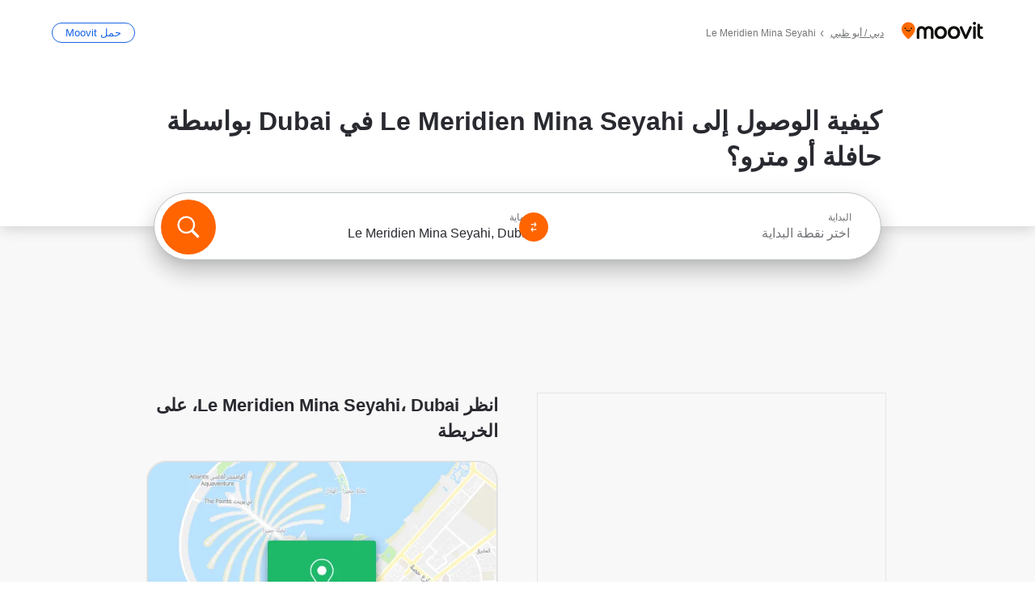

--- FILE ---
content_type: text/html; charset=utf-8
request_url: https://moovitapp.com/index/ar/%D8%A7%D9%84%D9%86%D9%82%D9%84_%D8%A7%D9%84%D8%B9%D8%A7%D9%85-Le_Meridien_Mina_Seyahi-Dubai_Abu_Dhabi-site_14728385-3824
body_size: 70858
content:
<!doctype html>
<html class="no-js" lang="ar-AE" dir="rtl"><head><title>كيف تصل إلى Le Meridien Mina Seyahi فيDubai بـ حافلة أو مترو ؟</title><meta charSet="utf-8"/><meta http-equiv="x-ua-compatible" content="ie=edge"/><meta name="viewport" content="width=device-width,minimum-scale=1,initial-scale=1"/><meta property="og:url" content="https://moovitapp.com/index/ar/%D8%A7%D9%84%D9%86%D9%82%D9%84_%D8%A7%D9%84%D8%B9%D8%A7%D9%85-Le_Meridien_Mina_Seyahi-Dubai_Abu_Dhabi-site_14728385-3824"/><meta property="og:title" content="كيف تصل إلى Le Meridien Mina Seyahi فيDubai بـ حافلة أو مترو ؟"/><meta property="og:description" content="مووفيت يساعدك في العثور على أفضل الطرق إلى Le Meridien Mina Seyahi باستخدام النقل العام ويمنحك اتجاهات خطوة بخطوة مع جدول أوقات محدث حافلة أو مترو في Dubai."/><meta property="og:type" content="article"/><meta property="og:locale" content="ar"/><script src="https://cdn.cookielaw.org/scripttemplates/otSDKStub.js" data-document-language="true" type="text/javascript" charSet="UTF-8" data-domain-script="b286b1e1-23c0-48c5-9ed8-6f747ec441a0"></script><script id="boot-script-config" type="application/json">{"seoType":"Destinations","isMobile":false,"abTestId":null}</script><link rel="preload" as="script" href="https://appassets.mvtdev.com/index/public-transit-resources/V10/bootScript.474da30f93d59504849b.js"/><script src="https://appassets.mvtdev.com/index/public-transit-resources/V10/bootScript.474da30f93d59504849b.js"></script><script>
    dataLayer = [{
  "CountryName": "United_Arab_Emirates",
  "MetroName": "Dubai_Abu_Dhabi",
  "MetroId": "3824",
  "PageId": "site_14728385",
  "POIType": "site",
  "Wiki": "No",
  "PageLanguage": "ar",
  "Property": "SEO",
  "SEOType": "Destinations",
  "HasImage": "Only_WEBP",
  "HasStations": "Yes",
  "NoIndex": "No",
  "CityName": "Dubai",
  "SiteVersion": "4.286.0",
  "CategoryEnglishName": "hotel",
  "CategoryParentName": "hotel",
  "CategoryIsPhysical": "No",
  "isComingSoonPage": false,
  "LastUpdate": "2026-01-17T09:24:07.775Z",
  "TTCount": 2,
  "SupportedTTCount": 2,
  "FAQsCount": 3,
  "ClosestStationsCount": 6,
  "CummunityStopPhoto": "No",
  "POIName": "Le Meridien Mina Seyahi, Dubai",
  "AgencyID": "864212,864215,3782452",
  "AgencyName": "RTA,RTA,Road and Transport Authority (RTA)",
  "Ticketing": "No",
  "FareType": "None"
}];
    dataLayer.push({UserStatus: window.userStatus});
    isMobile = false;
    isRtl = true;
   </script><script async="">
  function sendPageLoadTimeToGA() {
    var performance = window.performance || window.msPerformance || window.webkitPerformance;
    var pageEnd = performance.mark('pageEnd');
      if (!pageEnd || !pageEnd.startTime) {
        return;
      }
      var loadTime = pageEnd.startTime / 1000;
      if (loadTime > 0) {
       window.dataLayer.push({
       event: 'web-vitals',
       event_category: 'Web Vitals',
       event_action: 'pageLoadTime',
       event_value: loadTime
     })
    }
  }
  window.addEventListener('load', function() {
    sendPageLoadTimeToGA();
  });
      </script><script async="">
            (function(w,d,s,l,i){w['global'] = d; w[l]=w[l]||[];w[l].push({'gtm.start':
            new Date().getTime(),event:'gtm.js'});var f=d.getElementsByTagName(s)[0],
            j=d.createElement(s),dl=l!='dataLayer'?'&l='+l:'';j.defer=true;j.rel='preconnect';j.src=
            'https://analytics.moovitapp.com/gtm.js?id='+i+dl;f.parentNode.insertBefore(j,f);
        })(window,document,'script','dataLayer','GTM-KLB29J8L');</script><link rel="canonical" href="https://moovitapp.com/index/ar/%D8%A7%D9%84%D9%86%D9%82%D9%84_%D8%A7%D9%84%D8%B9%D8%A7%D9%85-Le_Meridien_Mina_Seyahi-Dubai_Abu_Dhabi-site_14728385-3824"/><link rel="alternate" href="https://moovitapp.com/index/en/public_transit-Le_Meridien_Mina_Seyahi-Dubai_Abu_Dhabi-site_14728385-3824" hrefLang="en-AE"/><link rel="alternate" href="https://moovitapp.com/index/ar/%D8%A7%D9%84%D9%86%D9%82%D9%84_%D8%A7%D9%84%D8%B9%D8%A7%D9%85-Le_Meridien_Mina_Seyahi-Dubai_Abu_Dhabi-site_14728385-3824" hrefLang="ar-AE"/><link rel="alternate" href="https://moovitapp.com/index/en/public_transit-Le_Meridien_Mina_Seyahi-Dubai_Abu_Dhabi-site_14728385-3824" hrefLang="en"/><link rel="alternate" href="https://moovitapp.com/index/ar/%D8%A7%D9%84%D9%86%D9%82%D9%84_%D8%A7%D9%84%D8%B9%D8%A7%D9%85-Le_Meridien_Mina_Seyahi-Dubai_Abu_Dhabi-site_14728385-3824" hrefLang="ar"/><link href="https://appassets.mvtdev.com/index/public-transit-resources/img/favicons/moovit_16.png" rel="icon" sizes="16x16"/><link href="https://appassets.mvtdev.com/index/public-transit-resources/img/favicons/moovit_32.png" rel="icon" sizes="32x32"/><link href="https://appassets.mvtdev.com/index/public-transit-resources/img/favicons/moovit_152.png" rel="icon" sizes="152x152"/><link href="https://appassets.mvtdev.com/index/public-transit-resources/img/favicons/home_screen_152.png" rel="apple-touch-icon-precomposed"/><script>window.ayData = {adUnitPageType: 'poi', UserStatus: typeof window !== 'undefined' && window.userStatus ? window.userStatus : undefined};</script><script async="" src="https://qpZRpQQ5gX7FFFedb.ay.delivery/manager/qpZRpQQ5gX7FFFedb" type="text/javascript" referrerPolicy="no-referrer-when-downgrade"></script><script id="gpt-content">
        let wereAdsInitialized = false;
        window.initializeAds = () => {
            if (wereAdsInitialized){
                return;
            }
            wereAdsInitialized = true;
            window.googletag = window.googletag || {};
            googletag.cmd = googletag.cmd || [];
            googletag.cmd.push(function() {
                googletag.pubads().setTargeting('MetroId', '3824');
            });
      }</script><style>
    :root {
        --light-on-dark-header-logo: url(/index/public-transit-resources/img/moovit_logo_white_full.svg);
        --banner-cta-color: #ce4910;
        --brand-color: #F0500C;
        --banner-border-gradient-color-1: #ffa266;
        --banner-border-gradient-color-2: #ff6400;
        --banner-bg-color: #e9e9e9;
        --main-link-color: #1a65e5;
        --main-link-hover-color: #2e79f9;
        --link-on-dark-color: #499df2;
        --link-on-mid-color: #0b0bd3;
        --input-label-color: #1a65e5;
        --button-on-dark-color: #0078d6;
        --button-on-dark-hover-color: #148cea;
        --button-on-light-color: #1a65e5;
        --button-on-light-hover-color: #2e79f9;
        --banner-phone-svg: no-repeat url(/index/public-transit-resources/img/banners/phone-route.svg) center top / 100%;
        --button-cta-color: #CE4910;
        --icons-sprite: url(https://appassets.mvtdev.com/index/public-transit-resources/img/sprite.css.svg);
        --badges-sprite: url(https://appassets.mvtdev.com/index/public-transit-resources/img/badges.png);
        --icon-tt-bus: url(/index/public-transit-resources/img/transit-types/bus.svg);
        --icon-tt-cablecar: url(/index/public-transit-resources/img/transit-types/cablecar.svg);
        --icon-tt-ferry: url(/index/public-transit-resources/img/transit-types/ferry.svg);
        --icon-tt-funicular: url(/index/public-transit-resources/img/transit-types/funicular.svg);
        --icon-tt-gondola: url(/index/public-transit-resources/img/transit-types/gondola.svg);
        --icon-tt-metro: url(/index/public-transit-resources/img/transit-types/metro.svg);
        --icon-tt-rail: url(/index/public-transit-resources/img/transit-types/rail.svg);
        --icon-tt-subway: url(/index/public-transit-resources/img/transit-types/subway.svg);
        --icon-tt-tram: url(/index/public-transit-resources/img/transit-types/tram.svg);
        --icon-tt-walking: url(/index/public-transit-resources/img/transit-types/walking.svg);
        --icon-gs-bus: url(/index/public-transit-resources/img/general-stations/bus.png);
        --icon-gs-cablecar: url(/index/public-transit-resources/img/general-stations/cablecar.png);
        --icon-gs-doubledecker: url(/index/public-transit-resources/img/general-stations/doubledecker.png);
        --icon-gs-ferry: url(/index/public-transit-resources/img/general-stations/ferry.png);
        --icon-gs-funicular: url(/index/public-transit-resources/img/general-stations/funicular.png);
        --icon-gs-gondola: url(/index/public-transit-resources/img/general-stations/gondola.png);
        --icon-gs-metro: url(/index/public-transit-resources/img/general-stations/metro.png);
        --icon-gs-rail: url(/index/public-transit-resources/img/general-stations/rail.png);
        --icon-gs-subway: url(/index/public-transit-resources/img/general-stations/subway.png);
        --icon-gs-tram: url(/index/public-transit-resources/img/general-stations/tram.png);
        --icon-gs-trolleybus: url(/index/public-transit-resources/img/general-stations/trolleybus.png);
    }
</style><style>.flex-row{display:flex}.flex-col{display:flex;flex-direction:column}.util-link-button{color:#1a65e5;text-decoration:underline;border:none;cursor:pointer;padding:0;margin:0;font:inherit;outline:0;background:0 0}.hide-scroll{overflow:hidden}.ads-mrec{margin:58px 0;background-color:#f8f8f8;border:1px solid #e6e6e6;height:332px}.ads-mrec{display:flex;justify-content:center;align-items:center}.ads-mrec .gpt-ad{margin:40px auto;width:100%;display:block}.ads-mrec .gpt-ad div{width:fit-content!important;height:fit-content!important;margin:auto;display:block!important}.gpt-ad.hide,.interstial-ad-slot{display:none}.top-ads{margin:16px auto;display:flex;justify-content:center}.top-ads .gpt-ad{width:fit-content}.mobile-banner-ad{background-color:#fff;max-height:320px;overflow:hidden;height:300px}.mobile-banner-ad{display:flex;justify-content:center;align-items:center}.mobile-banner-ad .gpt-ad{margin:auto;padding:4px;background-color:#f8f8f8;border-radius:2px}.first-column.monetization-ads,.second-column.monetization-ads{padding:24px 0 0}.header-sticky-ad{top:0;z-index:10;width:100%;background-color:#f8f8f8;border-bottom:1px solid #ddd;height:62px;-webkit-position:sticky;-moz-position:sticky;-ms-position:sticky;-o-position:sticky;position:sticky}.header-sticky-ad{display:flex;justify-content:center;align-items:center}.header-sticky-ad [id=div-gpt-ad-banner]{border:5px solid #f8f8f8}.sticky-items{z-index:100;position:fixed;bottom:0;width:100%;display:flex;flex-direction:column;align-items:center}.content-wrapper .first-column>:first-child.ads-mrec{margin-top:0}#onetrust-consent-sdk{z-index:9999999999;position:relative}#onetrust-consent-sdk .onetrust-pc-dark-filter{backdrop-filter:blur(10px);-webkit-backdrop-filter:blur(10px)}.promotion-popup{position:fixed;height:100%;top:0;left:0;width:100%;z-index:100000;background:rgba(0,0,0,.6509803922)}.popup-card{position:fixed;top:calc(50% - 37.5vw);left:12.5vw;width:75vw;min-height:75vw;background-color:#fff;flex-direction:column;padding:30px 25px;border-radius:20px;box-shadow:0 -4px 12px 0 rgba(0,0,0,.1)}.popup-card{display:flex;justify-content:center;align-items:center}.popup-card span{font-size:1.1176470588rem;font-weight:600;margin:0 16px;text-align:center}.popup-card .app-icon,.popup-card .btn-container.store-link,.popup-card span{margin-bottom:16px}.popup-card .close-popup{background:0 0;position:absolute;top:20px;right:20px;height:11px;width:11px;background:url(https://appassets.mvtdev.com/index/public-transit-resources/img/close.svg) no-repeat center/contain}.popup-card .close-popup.animated{opacity:0;animation:fade-in .5s 2s forwards}.popup-card .btn-container.mobile-site-link button{font-weight:500}.popup-card .btn-container.store-link a,.popup-card .btn-container.store-link button{background:#0278d6;margin:0;font-weight:500;font-size:1rem;border-radius:5px;min-height:40px;color:#fff;width:212px;padding:12px 18px;line-height:1;text-decoration:none}.popup-card .btn-container.mobile-site-link a{background:0 0;color:#696a6f;font-size:.5882352941rem;z-index:100;text-decoration:none}.popup-card .btn-container.mobile-site-link a{display:flex;justify-content:center;align-items:center}.popup-card .btn-container.mobile-site-link a .arrow{width:7px;height:7px;margin:0;background:url(https://appassets.mvtdev.com/index/public-transit-resources/img/arrow_gray.svg) no-repeat center/15px 15px}html[dir=rtl] .popup-card .btn-container.mobile-site-link a .arrow{padding-right:20px;transform:rotateZ(180deg)}html[dir=ltr] .popup-card .btn-container.mobile-site-link a .arrow{padding-left:20px}.selected-icon-test .selected-icon{animation:icon-shake 2s cubic-bezier(.15,0,0,1) .2s infinite;align-self:center;margin:0 8px}.selected-icon-test .selected-icon{width:24px;height:24px}@keyframes icon-shake{0%,24%{transform:translateY(0) rotate(0) scale(1,1)}19%,5%{transform:translateY(-7%) rotate(8deg) scale(1.05,1.05)}12%{transform:translateY(-7%) rotate(-8deg) scale(1.02,1.02)}}.selected-icon-test .popup-card .btn-container.store-link a,.selected-icon-test .popup-card .btn-container.store-link button{flex:1}.selected-icon-test .popup-card .btn-container.store-link button:last-child{display:flex;justify-content:center;align-items:center}@keyframes fade-in{100%{opacity:1;visibility:visible}}.promotion-popup.system{display:flex;align-items:center}.promotion-popup.system .popup-card{padding:0;min-height:125px;top:auto}.promotion-popup.system .popup-card .close-popup{top:10px;right:10px;width:12px;height:12px}.promotion-popup.system .popup-card .btn-container.mobile-site-link a{color:#fff;font-size:10px;position:absolute;display:flex;font-weight:400;bottom:-25px}html[dir=ltr] .promotion-popup.system .popup-card .btn-container.mobile-site-link a{right:0}html[dir=rtl] .promotion-popup.system .popup-card .btn-container.mobile-site-link a{left:0}.promotion-popup.system .popup-card .btn-container.mobile-site-link a .arrow{border-bottom:none;padding:10px;background:url(https://appassets.mvtdev.com/index/public-transit-resources/img/arrow_white.svg) no-repeat center/8px 8px}.promotion-popup.system.ios .popup-card .text-better-title{margin:0;padding:21px 28px;text-align:center;border-bottom:2px solid #f2f2f2;font-size:1rem;width:100%}.promotion-popup.system.ios .popup-card .btn-container.store-link{margin-bottom:0}.promotion-popup.system.ios .popup-card .btn-container.store-link a,.promotion-popup.system.ios .popup-card .btn-container.store-link button{background:0 0;font-weight:600;color:#007aff;padding:0;font-size:1rem}.promotion-popup.system.android .popup-card{border-radius:4px;min-height:119px}.promotion-popup.system.android .popup-card .text-better-title{margin:0;padding:20px 16px;text-align:left;font-size:.9411764706rem;color:rgba(0,0,0,.87);font-weight:400;line-height:1.5;letter-spacing:.0088235294rem}.promotion-popup.system.android .popup-card .btn-container.mobile-site-link{letter-spacing:.37px}.promotion-popup.system.android .popup-card .btn-container.store-link{display:flex;flex-grow:1;margin-bottom:4px;align-self:end;padding:0 13px;max-width:100%}.promotion-popup.system.android .popup-card .btn-container.store-link a,.promotion-popup.system.android .popup-card .btn-container.store-link button{text-align:end;text-transform:uppercase;background:0 0;font-weight:700;align-self:end;color:#007aff;min-height:36px;padding:0;font-size:.8235294118rem;line-height:1.14;letter-spacing:1.25px}.promotion-popup.system.android.map-popup .popup-card{box-shadow:0 11px 15px -7px rgba(0,0,0,.2),0 9px 46px 8px rgba(0,0,0,.12),0 24px 38px 3px rgba(0,0,0,.14);align-items:initial}.promotion-popup.system.android.map-popup .popup-card .text-better-title{text-align:start;padding:18px 16px;font-size:1.1764705882rem;color:#000;font-weight:500}.promotion-popup.system.android.map-popup .popup-card .btn-container.store-link{padding:0 5px}.promotion-popup.system.android.map-popup .popup-card .btn-container.store-link a,.promotion-popup.system.android.map-popup .popup-card .btn-container.store-link button{font-size:.8235294118rem;width:fit-content}.promotion-popup.system.android.map-popup .popup-card .btn-container.store-link a:first-child,.promotion-popup.system.android.map-popup .popup-card .btn-container.store-link button:first-child{font-weight:500;color:#666;margin:0 12px}.promotion-popup.system.android.map-popup .popup-card .btn-container.store-link a:last-child,.promotion-popup.system.android.map-popup .popup-card .btn-container.store-link button:last-child{font-weight:700;color:#1a65e5;margin:0 8px}.promotion-popup.system.android.map-popup .popup-card .btn-container.store-link a:last-child{display:flex;flex-direction:column;justify-content:center;padding-bottom:1px}.promotion-popup.system.ios.map-popup .popup-card{min-height:102px}.promotion-popup.system.ios.map-popup .popup-card .text-better-title{font-size:1rem;color:#000}.promotion-popup.system.ios.map-popup .popup-card .btn-container.store-link{display:flex;width:100%}.promotion-popup.system.ios.map-popup .popup-card .btn-container.store-link a,.promotion-popup.system.ios.map-popup .popup-card .btn-container.store-link button{width:fit-content;flex-grow:1;font-size:1rem}.promotion-popup.system.ios.map-popup .popup-card .btn-container.store-link a:first-child,.promotion-popup.system.ios.map-popup .popup-card .btn-container.store-link button:first-child{color:#666;font-weight:400}html[dir=rtl] .promotion-popup.system.ios.map-popup .popup-card .btn-container.store-link a:first-child,html[dir=rtl] .promotion-popup.system.ios.map-popup .popup-card .btn-container.store-link button:first-child{border-left:2px solid #f2f2f2}html[dir=ltr] .promotion-popup.system.ios.map-popup .popup-card .btn-container.store-link a:first-child,html[dir=ltr] .promotion-popup.system.ios.map-popup .popup-card .btn-container.store-link button:first-child{border-right:2px solid #f2f2f2}.promotion-popup.system.ios.map-popup .popup-card .btn-container.store-link a:last-child,.promotion-popup.system.ios.map-popup .popup-card .btn-container.store-link button:last-child{font-weight:700;color:#007aff}.promotion-popup.system.ios.map-popup .popup-card .btn-container.store-link a{display:flex;align-items:center;justify-content:center}.promotion-popup.map-popup.useapp-container.returning-users-test-design.android .popup-card,.promotion-popup.map-popup.useapp-container.returning-users-test-design.ios .popup-card{border-radius:20px;padding:18px 24px;align-items:center;position:relative;display:flex;flex-direction:column}.promotion-popup.map-popup.useapp-container.returning-users-test-design.android .popup-card .popup-icon-container,.promotion-popup.map-popup.useapp-container.returning-users-test-design.ios .popup-card .popup-icon-container{width:100%}.promotion-popup.map-popup.useapp-container.returning-users-test-design.android .popup-card .popup-icon-container,.promotion-popup.map-popup.useapp-container.returning-users-test-design.ios .popup-card .popup-icon-container{display:flex;justify-content:center;align-items:center}.promotion-popup.map-popup.useapp-container.returning-users-test-design.android .popup-card .popup-icon-container img,.promotion-popup.map-popup.useapp-container.returning-users-test-design.ios .popup-card .popup-icon-container img{margin-bottom:20px}.promotion-popup.map-popup.useapp-container.returning-users-test-design.android .popup-card .btn-container.store-link,.promotion-popup.map-popup.useapp-container.returning-users-test-design.ios .popup-card .btn-container.store-link{width:100%;height:40px;padding:0;margin-bottom:6px}.promotion-popup.map-popup.useapp-container.returning-users-test-design.android .popup-card .btn-container.store-link a,.promotion-popup.map-popup.useapp-container.returning-users-test-design.android .popup-card .btn-container.store-link button,.promotion-popup.map-popup.useapp-container.returning-users-test-design.ios .popup-card .btn-container.store-link a,.promotion-popup.map-popup.useapp-container.returning-users-test-design.ios .popup-card .btn-container.store-link button{height:44px}.promotion-popup.map-popup.useapp-container.returning-users-test-design.android .popup-card .btn-container.store-link a:first-child,.promotion-popup.map-popup.useapp-container.returning-users-test-design.android .popup-card .btn-container.store-link button:first-child,.promotion-popup.map-popup.useapp-container.returning-users-test-design.ios .popup-card .btn-container.store-link a:first-child,.promotion-popup.map-popup.useapp-container.returning-users-test-design.ios .popup-card .btn-container.store-link button:first-child{color:#007aff}.promotion-popup.map-popup.useapp-container.returning-users-test-design.android .popup-card .btn-container.store-link .generic-button,.promotion-popup.map-popup.useapp-container.returning-users-test-design.ios .popup-card .btn-container.store-link .generic-button{align-self:unset;width:100%;text-align:center;margin:0;background-color:#1a65e5;color:#fff;font-size:.8235294118rem;line-height:1.0588235294rem;font-weight:400}.promotion-popup.map-popup.useapp-container.returning-users-test-design.android .popup-card .popup-desc,.promotion-popup.map-popup.useapp-container.returning-users-test-design.ios .popup-card .popup-desc{margin:0 0 24px 0;font-weight:400;width:100%;border:none;text-align:center;font-size:.9411764706rem;line-height:1.2941176471rem}.promotion-popup.map-popup.useapp-container.returning-users-test-design.android .popup-card .text-better-title,.promotion-popup.map-popup.useapp-container.returning-users-test-design.ios .popup-card .text-better-title{font-size:.9411764706rem;line-height:1.2941176471rem;padding:0 0 4px 0;border:none;font-weight:700}.promotion-popup.map-popup.useapp-container.returning-users-test-design.android .popup-card .btn-container.store-link .store-link-button{text-transform:unset}.promotion-popup.map-popup.useapp-container.returning-users-test-design.no-exit .popup-card .btn-container.store-link button:first-child.close-popup{display:none}.side-btn{color:#fff;font-size:.8235294118rem;font-weight:700;padding:12px 18px;border-radius:1000px 0 0 1000px;position:fixed;bottom:360px;z-index:99999}html[dir=ltr] .side-btn{right:0}html[dir=rtl] .side-btn{left:0}html[dir=rtl] .side-btn{border-radius:0 1000px 1000px 0}.side-btn.line-banner{background:#1a65e5}.side-btn.poi-banner{background:#1a65e5}.side-btn{padding:12px 22px 12px 18px;transform:translateX(8px)}html[dir=rtl] .side-btn{padding:12px 18px 12px 22px;transform:translateX(-8px)}.loader-lean{display:block;padding:50px;background:rgba(255,255,255,.9019607843);position:fixed;z-index:999999;left:0;top:34%;right:0;margin:auto;width:fit-content;border-radius:15px}.loader-inner{border:7px solid #ddd;border-top:7px solid #ff6400;border-radius:50%;width:50px;height:50px;animation:spin .8s linear infinite}@keyframes spin{0%{transform:rotate(0)}100%{transform:rotate(360deg)}}.show-loader{display:flex}.hide-loader{display:none}.store-link-button.button-disabled{background:#d8d8d8!important}.centered-loader-container{height:100%;width:100%;display:flex;justify-content:center;align-items:center;position:absolute;left:0;top:0}*,::after,::before{box-sizing:inherit}::-moz-selection,::selection{background:#bdc3c7}input:-webkit-autofill,input:-webkit-autofill:focus,select:-webkit-autofill,textarea:-webkit-autofill{box-shadow:0 0 0 100px #fff inset}::-webkit-scrollbar{height:3px;width:6px}::-webkit-scrollbar-track{background-color:#d9dcde}::-webkit-scrollbar-thumb{background-color:#a7a8aa}::placeholder{color:#6e7072}::-webkit-input-placeholder{color:#6e7072}.clearfix::after,.clearfix::before{content:" ";display:table}.clearfix::after{clear:both}.mobile{display:none}button,input{-webkit-appearance:none;-moz-appearance:none;appearance:none;border:none}button:focus,input:focus{box-shadow:none}button{cursor:pointer}button,input,textarea{font-size:.7843117647rem}input:focus{outline:0}ul{margin:0;padding:0}li{list-style:none}html{-ms-text-size-adjust:100%;-webkit-text-size-adjust:100%;font-size:106.25%}@supports (font:-apple-system-body){html{font:-apple-system-body}}html[dir=ltr] body,html[dir=ltr] input[type=text]{font-family:Roboto,-apple-system,BlinkMacSystemFont,sans-serif}html[dir=rtl] body,html[dir=rtl] input[type=text]{font-family:"open sans hebrew",sans-serif}html[lang=he] .body-wrapper,html[lang=he] .body-wrapper *{font-family:Rubik,-apple-system,BlinkMacSystemFont,"Segoe UI",Roboto,sans-serif!important}html[lang=he] .body-wrapper .review-text{font-family:PublicSans,-apple-system,BlinkMacSystemFont,"Segoe UI",Roboto,sans-serif!important}body,html{box-sizing:border-box;-moz-box-sizing:border-box;-webkit-box-sizing:border-box}body{background:#fff;color:#292a30;margin:0;font-family:arial,helvetica,sans-serif;font-size:.9411764706rem}@supports (font:-apple-system-body){body{font-size:inherit}}.disabled-body-scroll{overflow:hidden}a{transition:color .3s,background-color .3s}.backdrop{background:rgba(0,0,0,.5);height:100vh;left:0;position:fixed;top:0;width:100%;z-index:1000}.app-button{cursor:pointer;display:inline-block;width:90px}.app-button img{height:auto;width:100%}html[dir=ltr] .app-button:first-child{margin-right:5px}html[dir=rtl] .app-button:first-child{margin-left:5px}.action-button{background:var(--button-on-light-color);border-radius:2px;color:#fff;display:inline-block;font-size:.7647058824rem;text-decoration:none;padding:8px 16px;transition:background .2s}.action-button:hover{background:var(--button-on-light-hover-color)}.generic-button{text-decoration:none;padding:10px 10px;font-weight:500;border-radius:4px;margin:15px auto;text-align:center;font-size:.8823529412rem;box-shadow:0 1px 2px rgba(0,0,0,.33)}.generic-button.blue-button{background-color:var(--button-on-light-color);color:#fff;font-size:.9411764706rem;padding:13px 16px}.generic-button.green-button{background-color:#1db969;color:#fff}.generic-button:focus{outline-width:2px;outline-style:solid;outline-color:#031926}.sticky-wrapper{position:-webkit-sticky;position:sticky;top:0;z-index:11}.sticky-wrapper.no-sticky{position:relative}.btn-site-container.mobile-site-link{display:flex;justify-content:center}.btn-site-container.mobile-site-link a{color:#696a6f;font-size:.7647058824rem;display:flex;font-weight:400;margin-top:15px;text-decoration:none}.btn-site-container.mobile-site-link a .arrow{border-bottom:none;padding:8px;background:url(https://appassets.mvtdev.com/index/public-transit-resources/img/arrow_gray.svg) no-repeat center/8px 8px}.body-wrapper{background:#f8f8f8;min-height:calc(100vh - 158px);position:relative}.body-wrapper #search-scroll-anchor{position:absolute;z-index:-1;visibility:hidden}.body-wrapper.coming-soon{min-height:initial}.body-wrapper.coming-soon .map{padding:44px 24px 26px}.shadow{box-shadow:0 0 4px 1px rgba(0,0,0,.2)}.hidden{display:none}#skip-to-content{height:1px;position:absolute;width:1px;color:inherit;text-decoration:none;background-color:#efefef;overflow:hidden}#skip-to-content:focus{height:auto;position:fixed;width:auto;top:65px;z-index:9999;padding:5px}html[dir=ltr] #skip-to-content:focus{left:25px}html[dir=rtl] #skip-to-content:focus{right:25px}body.distribusion-widget-displayed .bannerAd{z-index:999}.advertiser-title,div.bannerAd{position:fixed;bottom:0;width:100%;height:60px;border-top:1px solid #ecf0f1;background:#f8f8f8;z-index:9999}.advertiser-title,div.bannerAd{display:flex;justify-content:center;align-items:center}.advertiser-title{left:0;right:0;height:16px;bottom:60px;color:#696a6f;padding-top:5px;font-size:.6470588235rem;text-transform:uppercase;font-weight:800}.advertiser-title~.bannerAd{border-top:none}.mv-script-loader{z-index:99999;position:fixed;top:0;left:0;width:100%;height:100%;background:#fff}.lang-bar{display:flex}.lang-bar li a{display:block;width:42px;line-height:20px;text-align:center;color:#737578;text-decoration:none;font-size:.8235294118rem;border:1px solid #737578;border-radius:2px}html[dir=ltr] .lang-bar li:not(:last-of-type) a{margin-right:8px}html[dir=rtl] .lang-bar li:not(:last-of-type) a{margin-left:8px}header{border-bottom:1px solid rgba(0,0,0,.15);background:#fff;height:80px;position:relative;width:100%}header.old-hero-section-design{background:#001926}header .header-container{width:100%;display:flex;justify-content:space-between;align-items:center}header .logo-container{display:flex;align-items:center}header .logo{cursor:pointer}header .logo span{width:100%;height:100%}header .logo img{width:101px;height:auto}header .branch-indication{font-size:12px;margin-inline-start:12px}header.blur-filter{z-index:1}header .breadcrumbs-wrapper{padding:0 1.1764705882rem;flex-grow:1}header .breadcrumbs-wrapper li>a,header .breadcrumbs-wrapper li>span{font-size:.7058823529rem;color:#737578}header .btn-container button{background:var(--button-on-light-color);margin:0;color:#fff;border-radius:5px;font-weight:700;font-size:.8235294118pxrem;text-transform:capitalize;padding:10px 12px;line-height:1;width:max-content;min-width:181px;height:36px}.faq{background:#fff;padding:30px}.faq .faq-section{border-bottom:1px solid #ddd;font-size:.8235294118rem;margin-bottom:23px;color:rgba(41,42,48,.83)}.faq .faq-section:first-child h3{margin-top:0}.faq .faq-section:last-child{border-bottom:none;margin-bottom:0}.faq .faq-section:last-child .answer{margin-bottom:0}.faq .faq-section .question{font-size:.9411764706rem;margin-bottom:7px;margin-top:3px}.faq .faq-section .answer{position:relative;margin:8px 0 20px}.faq .faq-section .answer.multi br{display:block;content:"";height:8px}.faq .faq-section .answer.multi br:first-of-type{height:0}.faq .faq-section .answer.stations-on-street-faq-answer{margin-bottom:0}.faq .faq-section .more-details-link{display:block;color:var(--main-link-color);margin:1em 0}.faq .faq-section.stations-faq .answer,.faq .faq-section.stations-faq li{margin-bottom:8px}.faq .faq-section.stations-faq ul{margin-bottom:20px}.faq .faq-section .intersections-list{margin-top:8px;list-style:none}.faq .faq-section .intersections-list li{margin-bottom:4px;padding-inline-start:8px}.faq .faq-section .intersections-list li::before{content:"-";color:rgba(41,42,48,.83);padding-inline-end:8px}.faq .faq-section .stations-list{display:flex;flex-direction:column;gap:8px;margin:8px 0 20px}.faq a,.faq button{background:0 0;text-decoration:underline rgba(41,42,48,.83);color:rgba(41,42,48,.83)}.breadcrumbs-wrapper{overflow:hidden;position:relative}.breadcrumbs{margin:0;padding:0}.breadcrumbs.sitemap{margin:22px 0 15px}.breadcrumbs li{overflow:hidden;text-overflow:ellipsis;white-space:nowrap}.breadcrumbs li a{position:relative;transition:all .3s;margin:2px;text-decoration:underline;color:#6e7072}html[dir=ltr] .breadcrumbs li a{padding-right:.3529411765rem}html[dir=rtl] .breadcrumbs li a{padding-left:.3529411765rem}.breadcrumbs li a:active{outline:0}.breadcrumbs li a::after{background:var(--icons-sprite) -7.2941176471rem -4.1176470588rem no-repeat;background-size:9.2941176471rem;content:"";display:inline-block;height:.4705882353rem;position:relative;top:.2352941176rem;width:.2352941176rem}html[dir=ltr] .breadcrumbs li a::after{right:-.1176470588rem}html[dir=rtl] .breadcrumbs li a::after{left:-.1176470588rem}html[dir=ltr] .breadcrumbs li a::after{transform:translateY(-50%)}html[dir=rtl] .breadcrumbs li a::after{transform:translateY(-50%) scaleX(-1)}.breadcrumbs li a:hover{color:#292a30}.breadcrumbs li a:focus{margin:2px}.breadcrumbs li a span{text-decoration:underline;color:#6e7072}html[dir=ltr] .breadcrumbs li a span{padding-right:.3529411765rem}html[dir=rtl] .breadcrumbs li a span{padding-left:.3529411765rem}.breadcrumbs li:last-child a{pointer-events:none;text-decoration:none}html[dir=ltr] .breadcrumbs li:last-child a{padding-right:0}html[dir=rtl] .breadcrumbs li:last-child a{padding-left:0}.breadcrumbs li:last-child a::after{display:none}.breadcrumbs li:last-child a span{text-decoration:none}.content-section{padding-bottom:47px}.content-section.maps{background:#f8f8f8}.content-section.metro{padding-bottom:0}.content-section .content-wrapper>.title{display:block;font-size:.9411764706rem;font-weight:500;line-height:1.2;margin-top:48px;width:calc(50% - 14px)}.content-section .get-directions-btn.mobile{display:none}.content-wrapper{margin:0 auto;max-width:1200px;padding:0 24px}.content-wrapper .show-more-btn-d,.content-wrapper .show-more-btn-m{background-color:#fff;width:100%;display:flex;align-items:center;font-size:.8235294118rem}.content-wrapper .show-more-btn-d::after,.content-wrapper .show-more-btn-m::after{content:none}.content-wrapper .show-more-btn-d span,.content-wrapper .show-more-btn-m span{color:var(--main-link-color);text-decoration:underline;cursor:pointer}.content-wrapper .show-more-btn-d span:hover,.content-wrapper .show-more-btn-m span:hover{color:#095cc0}.full-column{padding:48px 0 0;float:left;width:100%}.breadcrumbs~.full-column{padding-top:0}html[dir=ltr] .full-column{float:left}html[dir=rtl] .full-column{float:right}.first-column,.second-column{padding:48px 0 0;width:50%}.breadcrumbs~.first-column,.breadcrumbs~.second-column{padding-top:0}.single-column{padding:48px 0 0;width:100%}.info-text{margin:0}.info-text p{color:#525357}.info-text span:last-of-type:after{content:""}.info-poi .info-text{margin-top:10px;margin-bottom:10px}.info-poi .info-text:first-child{margin-top:0}.info-poi .info-text:last-child{margin-bottom:0}.info-text.info-text-cut.expanded .info-text-undercut{opacity:0}.info-text.info-text-cut.expanded .info-text-undercut.visible{display:inline;-webkit-animation:fadeIn .6s;-webkit-animation-fill-mode:forwards;animation:fadeIn .6s;animation-fill-mode:forwards}.info-wrapper{padding-top:20px}html[dir=ltr] .info-wrapper.first-column{float:left}html[dir=rtl] .info-wrapper.first-column{float:right}html[dir=ltr] .info-wrapper.first-column{padding-right:24px}html[dir=rtl] .info-wrapper.first-column{padding-left:24px}html[dir=ltr] .info-wrapper.second-column{float:right}html[dir=rtl] .info-wrapper.second-column{float:left}html[dir=ltr] .info-wrapper.second-column{padding-left:24px}html[dir=rtl] .info-wrapper.second-column{padding-right:24px}.info-wrapper .name-hidden{height:0;overflow:hidden;width:0}.info-wrapper .events-promo,.info-wrapper .info-container,.info-wrapper .store-promo{background:#fff;margin-bottom:36px;padding:30px;font-size:.8235294118rem}.info-wrapper .events-btn{background:var(--main-link-color);border-radius:2px;color:#fff;display:inline-block;font-size:.9411764706rem;margin-top:12px;padding:9px 20px;text-decoration:none;transition:all .3s}.info-wrapper .events-btn:hover{background:#095cc0}.info-wrapper .store-promo .logo{width:120px}.info-wrapper .store-promo .text{margin-top:6px;margin-bottom:16px}.info-wrapper .store-promo .text a{color:#292a30}.info-wrapper .store-action-button{display:inline-block;max-width:135px;width:50%;background:0 0}html[dir=ltr] .info-wrapper .store-action-button:first-of-type{margin-right:10px}html[dir=rtl] .info-wrapper .store-action-button:first-of-type{margin-left:10px}.info-wrapper .store-action-button img{width:100%}.info-wrapper .store-action-button:focus{outline-width:3px;outline-style:solid}.info-wrapper .title{color:#292a30;display:block;font-size:.9411764706rem;font-weight:700;line-height:1.4;margin-bottom:14px;width:100%}.info-wrapper .title a{color:var(--main-link-color);text-decoration:none}.info-wrapper .offline-map{color:#292a30;font-weight:400;padding:10px 0 0}.info-wrapper .offline-map.title{margin-top:40px;font-size:1.4117647059rem}.info-wrapper .offline-map.subtitle{margin:0;text-decoration:underline;font-size:1.2941176471rem;color:#292a30}.info-wrapper .offline-map.subtitle a{color:#292a30}.info-wrapper .info-container .title{font-weight:600}.info-wrapper .info-container .title:first-child{margin-top:0}.info-wrapper .info-container.moovit-promo{margin-bottom:28px;padding-top:25px}.info-wrapper .info-container .info-section{border-top:1px solid #ccc;margin-top:24px;padding-top:27px}.info-wrapper .info-container .info-section .info-text-undercut{display:none}.info-wrapper .info-container .info-section:first-child{margin-top:0;padding-top:0;border-top:none}.info-wrapper .info-container .info-section:first-child .title{width:100%}.info-wrapper .info-container .info-section:first-child a::after{display:none}.info-wrapper .info-container .info-section .wiki-info+.info-section{border:none}.info-wrapper .info-container .info-section .wiki-link a{margin:20px 0 12px}.info-wrapper .info-container .info-section a,.info-wrapper .info-container .info-section button{color:rgba(41,42,48,.83);display:inline;font-size:.8235294118rem;background:0 0}.info-wrapper .info-container .info-section a:hover,.info-wrapper .info-container .info-section button:hover{color:#292a30}.info-wrapper .info-container .info-section a.info-expand,.info-wrapper .info-container .info-section button.info-expand{background:url(https://appassets.mvtdev.com/index/public-transit-resources/img/more.svg) no-repeat;background-size:contain;display:inline-block;height:10px;margin:0;width:18px}.info-wrapper .info-container .info-section a.info-expand:hover,.info-wrapper .info-container .info-section button.info-expand:hover{background:url(https://appassets.mvtdev.com/index/public-transit-resources/img/more_hover.svg) no-repeat;background-size:contain}.info-wrapper .info-container .info-section a{display:inline-block}.info-wrapper .info-container .title.has-icon::before{content:"";display:inline-block;height:20px;margin-right:2px;position:relative;top:-2px;vertical-align:bottom;width:20px}.info-wrapper .info-container .title.location-icon::before{content:url(https://appassets.mvtdev.com/index/public-transit-resources/img/location.svg)}.info-wrapper .info-container .subtitle{color:#737578;display:block;font-size:.8235294118rem;margin-bottom:8px}.info-wrapper .info-container .info-text{font-size:.8235294118rem;line-height:1.3;color:rgba(41,42,48,.83)}.info-wrapper .info-container .info-text p:first-child{margin-top:0}.info-wrapper .info-container .info-text p:last-child{margin-bottom:0}.info-wrapper .info-container .image-section{margin-top:13px}.info-wrapper .info-container .info-image{display:block;overflow:hidden;position:relative;height:300px;width:100%}html[dir=ltr] .info-wrapper .info-container .info-image{margin-right:16px}html[dir=rtl] .info-wrapper .info-container .info-image{margin-left:16px}html[dir=ltr] .info-wrapper .info-container .info-image:last-child{margin-right:0}html[dir=rtl] .info-wrapper .info-container .info-image:last-child{margin-left:0}.info-wrapper .info-container .info-image>img{height:100%;max-width:100%;width:auto;max-height:300px}html[dir=ltr] .lines-container .view-all,html[dir=ltr] .maps-container .view-all{text-align:right}html[dir=rtl] .lines-container .view-all,html[dir=rtl] .maps-container .view-all{text-align:left}.line-item,.map-item{position:relative;transition:all .3s}.line-item::after,.map-item::after{content:"";background:var(--icons-sprite) -189px 89.75% no-repeat;background-size:229px;display:block;pointer-events:none;position:absolute;top:50%;width:6px;height:12px;transition:all .3s}html[dir=ltr] .line-item::after,html[dir=ltr] .map-item::after{right:16px}html[dir=rtl] .line-item::after,html[dir=rtl] .map-item::after{left:16px}html[dir=ltr] .line-item::after,html[dir=ltr] .map-item::after{transform:translateY(-50%)}html[dir=rtl] .line-item::after,html[dir=rtl] .map-item::after{transform:translateY(-50%) scaleX(-1)}.line-item:last-of-type a,.map-item:last-of-type a{border:none}html[dir=ltr] .line-item:hover::after,html[dir=ltr] .map-item:hover::after{right:14px}html[dir=rtl] .line-item:hover::after,html[dir=rtl] .map-item:hover::after{left:14px}.line-item a,.line-item button,.map-item a,.map-item button{background:#fff;border-bottom:1px solid #ddd;display:table;min-height:64px;padding:16px 24px;text-decoration:none;width:100%}.line-item a:focus,.line-item button:focus,.map-item a:focus,.map-item button:focus{margin:2px}.line-item{text-decoration:none}.line-item .line-image-container,.line-item .line-title{display:table-cell;vertical-align:middle;width:1px}.line-item .line-title{color:#525357;width:100%;word-break:break-word}html[dir=ltr] .line-item .line-title{padding-left:24px}html[dir=rtl] .line-item .line-title{padding-right:24px}.line-item .line-image-container{white-space:nowrap}.map-item .map-image-container,.map-item .map-title{display:table-cell;vertical-align:middle;width:1px}.map-item .map-image{display:block;height:42px;white-space:nowrap;width:42px;background:no-repeat url(https://appassets.mvtdev.com/index/public-transit-resources/img/map-thumbs/map-thumbs.png);overflow:hidden;background-size:144.5px}.map-item .map-image.thumb-1{background-position:-3.1px 0}.map-item .map-image.thumb-2{background-position:-48.2px 0}.map-item .map-image.thumb-3{background-position:-93.3px 0}.map-item .map-image.thumb-4{background-position:-3.1px -45.1px}.map-item .map-image.thumb-5{background-position:-48.2px -45.1px}.map-item .map-image.thumb-6{background-position:-93.3px -45.1px}.map-item .map-image.thumb-7{background-position:-3.1px -90.2px}.map-item .map-image.thumb-8{background-position:-48.2px -90.2px}.map-item .map-image.thumb-9{background-position:-93.3px -90.2px}.map-item .map-image.thumb-10{background-position:-3.1px -135.3px}.map-item .map-title{color:#525357;width:100%;word-wrap:break-word}html[dir=ltr] .map-item .map-title{padding-left:24px}html[dir=rtl] .map-item .map-title{padding-right:24px}html[dir=ltr] .map-item .map-title:only-child{padding-left:0}html[dir=rtl] .map-item .map-title:only-child{padding-right:0}.content-section .coming-soon-wrapper{margin:0 auto;text-align:center;background-color:#f3f6f8;padding-top:47px}.content-section .coming-soon-wrapper .icon-container{background:url(https://appassets.mvtdev.com/index/public-transit-resources/img/wheel.gif) no-repeat;width:240px;height:190px;margin:0 auto;display:block;background-size:contain;text-align:center}.content-section .coming-soon-wrapper .support-link-wrapper{margin:0 auto;vertical-align:bottom;margin-top:390px;padding:0 30px;color:#737578;font-size:.8235294118rem}.content-section .coming-soon-wrapper .support-link-wrapper a{color:#0f70d1}.content-section .coming-soon-wrapper p{line-height:20px;max-width:430px;margin:6px auto;padding:0 30px;box-sizing:content-box}.content-section .coming-soon-wrapper h2{margin-bottom:0}.coming-soon-state{height:auto}.content-header{color:#6e7072;display:block;font-size:.9411764706rem;font-weight:700;margin:0;padding:36px 0 20px}.content-header.nearby-list{background:#fff;padding:20px 24px 0}.lines-wrapper .content-header{padding-top:20px}.content-header-sub{color:#6e7072}.sitemap-info-wrapper{width:100%}.sitemap-info-wrapper .info-container{background:#fff;padding:23px 28px 24px}.sitemap-info-wrapper .info-container .info-text{color:#525357;font-size:.8235294118rem;line-height:1.3}.content-section.master-index .links-wrapper .links-container{display:flex;flex-wrap:wrap}.content-section.master-index .links-wrapper .links-container li{width:40px;padding:3px 0;line-height:1;background-color:#fff;border:1px solid #bdc3c7;margin-bottom:10px;text-align:center}html[dir=ltr] .content-section.master-index .links-wrapper .links-container li{margin-right:10px}html[dir=rtl] .content-section.master-index .links-wrapper .links-container li{margin-left:10px}.content-section.master-index .links-wrapper .links-container li a{margin-bottom:0;text-decoration:none}.links-wrapper{margin:23px 0 40px}.links-wrapper.four-columns{columns:100px 4}.links-wrapper.two-columns{width:50%}html[dir=ltr] .links-wrapper.two-columns{float:left}html[dir=rtl] .links-wrapper.two-columns{float:right}.view-all{color:var(--main-link-color);display:block;font-size:.8235294118rem;margin:16px 0 40px;text-transform:uppercase}.view-all:hover{color:var(--main-link-hover-color)}.info-wrapper .lines-wrapper .title,.info-wrapper .maps-wrapper .title,.links-container .title{color:#292a30;font-size:.9411764706rem;line-height:1.3;margin:25px 0 25px;position:relative}.info-wrapper .lines-wrapper .title>span,.info-wrapper .maps-wrapper .title>span,.links-container .title>span{position:relative;z-index:2}.info-wrapper .lines-wrapper .title:after,.info-wrapper .maps-wrapper .title:after,.links-container .title:after{content:"";z-index:1;position:absolute;width:calc(100% + 48px);height:calc(100% + 48px);padding:20px 0;left:-24px;top:-24px;background:#f3f6f8;display:block}.links-container{line-height:1.4;margin:0;padding:0}.links-container li{display:list-item;list-style:none;width:100%;font-size:.8235294118rem;margin-bottom:.8823529412rem;word-break:break-word}.links-container a{color:#6e7072;font-size:.8235294118rem}.links-container a:hover{color:#292a30}.links-container .view-all{color:var(--main-link-color);margin:0}.links-container .info-text{color:#292a30;font-size:.8235294118rem;line-height:1.4}.links-container:not(:first-child) .title{margin:44px 0 38px}.info-link{display:inline;margin-bottom:8px}.info-link::after{background:#737578;border-radius:50%;content:"";display:inline-block;height:3px;margin:0 4px;position:relative;top:-3px;width:3px}.info-link:last-child::after{display:none}html[dir=ltr] .other-agencies .info-link{margin-right:10px}html[dir=rtl] .other-agencies .info-link{margin-left:10px}.other-agencies .info-link::after{display:none}h2.large-title{width:100%;font-weight:400;padding:10px 0 0;font-size:24px}h2.large-title.index-page-subtitle{margin-bottom:0}.info-wrapper.crowd-source img{width:100%;height:auto}.store-link-button.button-disabled{background:#d8d8d8!important}.mvf-wrapper{display:flex;justify-content:space-between;align-items:center;height:26px;white-space:nowrap;background:#fff;width:auto;padding:1px 0 .3em;position:relative;border-bottom-left-radius:3px;border-bottom-right-radius:3px;color:#292a30;font-weight:700;font-size:inherit;line-height:2.1}.mvf-wrapper img{box-sizing:border-box;display:block;width:auto;max-height:100%}.mvf-wrapper .text{color:#292a30;font-weight:700;font-size:inherit;max-width:6.5em;padding-top:1px}.mvf-wrapper .text{overflow:hidden;text-overflow:ellipsis;white-space:nowrap}html[dir=ltr] .mvf-wrapper.has-agency .agency,html[dir=ltr] .mvf-wrapper.has-agency.multi-image .agency,html[dir=ltr] .mvf-wrapper.has-agency.single-image .agency{padding-right:4px}html[dir=rtl] .mvf-wrapper.has-agency .agency,html[dir=rtl] .mvf-wrapper.has-agency.multi-image .agency,html[dir=rtl] .mvf-wrapper.has-agency.single-image .agency{padding-left:4px}.mvf-wrapper.single-image{background:0 0;padding:0}.mvf-wrapper.single-image::before{border:none}.mvf-wrapper.single-image .has-mask span{height:inherit}.mvf-wrapper.multi-image{background:#fff}.mvf-wrapper.multi-image .line img{padding:15%}.mvf-wrapper.has-transit{background:#fff}.mvf-wrapper.has-transit::before{border-bottom:none}html[dir=ltr] .mvf-wrapper>img:not(:only-child){margin-right:4px}html[dir=rtl] .mvf-wrapper>img:not(:only-child){margin-left:4px}.mvf-wrapper.no-image{height:26px;border-bottom-width:4px;border-bottom-style:solid;padding:0 5px;display:inline-flex}.mvf-wrapper .agency,.mvf-wrapper .transit{height:inherit}.mvf-wrapper .has-mask span{display:block;height:18px;width:auto;mask-repeat:no-repeat;-webkit-mask-repeat:no-repeat;mask-position:center;-webkit-mask-position:center;mask-size:contain;-webkit-mask-size:contain}.mvf-wrapper .has-mask img{opacity:0}.mvf-wrapper::before{border:1px solid #bdc3c7;border-bottom:0;border-radius:3px 3px 0 0;bottom:0;content:"";display:block;left:0;position:absolute;right:0;top:0}.mvf-wrapper .seperator{color:#bdc3c7;padding:0 .3em;text-align:center}.mvf-wrapper>[class^=transit-icon],.routes-info img[class^=transit-icon],.stations-container img[class^=transit-icon]{background:var(--icons-sprite) center/651% no-repeat;display:block;height:18px;width:18px;position:relative;background-position:4% 98.5%}.mvf-wrapper>[class*=-metro],.routes-info img[class*=-metro],.stations-container img[class*=-metro]{background-position:4% 59%}.mvf-wrapper>[class*=-bus],.routes-info img[class*=-bus],.stations-container img[class*=-bus]{background-position:23% 59%}.mvf-wrapper>[class*=-cable],.mvf-wrapper>[class*=-cablecar],.routes-info img[class*=-cable],.routes-info img[class*=-cablecar],.stations-container img[class*=-cable],.stations-container img[class*=-cablecar]{background-position:42% 59%}.mvf-wrapper>[class*=-ferry],.routes-info img[class*=-ferry],.stations-container img[class*=-ferry]{background-position:60% 59%}.mvf-wrapper>[class*=-funicular],.routes-info img[class*=-funicular],.stations-container img[class*=-funicular]{background-position:80% 59%}.mvf-wrapper>[class*=-gondola],.routes-info img[class*=-gondola],.stations-container img[class*=-gondola]{background-position:98% 59%}.mvf-wrapper>[class*=-light],.mvf-wrapper>[class*=-tram],.routes-info img[class*=-light],.routes-info img[class*=-tram],.stations-container img[class*=-light],.stations-container img[class*=-tram]{background-position:4% 98.5%}.mvf-wrapper>[class*=-subway],.mvf-wrapper>[class*=-tube],.routes-info img[class*=-subway],.routes-info img[class*=-tube],.stations-container img[class*=-subway],.stations-container img[class*=-tube]{background-position:22.5% 98.5%}.mvf-wrapper>[class*=-rail],.mvf-wrapper>[class*=-rer],.mvf-wrapper>[class*=-train],.mvf-wrapper>[class*=railways],.routes-info img[class*=-rail],.routes-info img[class*=-rer],.routes-info img[class*=-train],.routes-info img[class*=railways],.stations-container img[class*=-rail],.stations-container img[class*=-rer],.stations-container img[class*=-train],.stations-container img[class*=railways]{background-position:54% 98.5%}.mvf-wrapper>[class*=-shuttle],.routes-info img[class*=-shuttle],.stations-container img[class*=-shuttle]{background-position:72% 98.5%}.mvf-wrapper>[class*=-taxi],.routes-info img[class*=-taxi],.stations-container img[class*=-taxi]{background:0 0}.routes-wrapper{margin-bottom:36px}.route-section{background-color:#f8f8f8;margin-top:43px}.route-section:first-of-type{margin-top:0}.route-section h2{font-weight:600}.route-section .title{color:#6e7072;font-size:.9411764706rem;line-height:1.2;margin:0 0 10px;width:100%;display:block}.route-section .routes-subtitle{color:#6e7072;font-size:.9411764706rem;font-weight:400;line-height:1.2;margin:0 0 24px;width:100%}.route-section .routes-subtitle a{color:#737578}.route-section .subtitle{color:#737578;display:block;font-size:.9411764706rem;font-weight:700;line-height:14px;margin-bottom:16px}.first-column .station-title{margin-top:0}.first-column .info-wrapper .title{color:#292a30;font-size:.8235294118rem;font-weight:500}.poi-to-school-section{background-color:#f3f6f8}.poi-to-school-section .poi-to-school-link{padding:16px 30px 14px}.poi-to-school-section .poi-to-school-link:first-of-type{margin-top:0}.poi-to-school-link,.route-container{background:#fff;cursor:pointer;display:block;height:auto;position:relative;padding:11px 30px 14px;margin:5px 0;border:1px solid #ddd}.poi-to-school-link a,.poi-to-school-link button,.route-container a,.route-container button{background:0 0;display:block;text-align:start;color:var(--main-link-color);font-weight:600;cursor:pointer}.poi-to-school-link a .route-time,.poi-to-school-link button .route-time,.route-container a .route-time,.route-container button .route-time{margin-top:8px;font-size:.9411764706rem}.poi-to-school-link a .route-time:before,.poi-to-school-link button .route-time:before,.route-container a .route-time:before,.route-container button .route-time:before{width:4px;height:4px}.poi-to-school-link a:link,.poi-to-school-link a:visited,.poi-to-school-link button:link,.poi-to-school-link button:visited,.route-container a:link,.route-container a:visited,.route-container button:link,.route-container button:visited{color:var(--main-link-color);text-decoration:none}.poi-to-school-link a::after,.poi-to-school-link button::after,.route-container a::after,.route-container button::after{content:"";background:var(--icons-sprite) 84.55% 91.25% no-repeat;background-size:224px;display:block;position:absolute;top:50%;width:6px;height:15px;transition:all .3s}html[dir=ltr] .poi-to-school-link a::after,html[dir=ltr] .poi-to-school-link button::after,html[dir=ltr] .route-container a::after,html[dir=ltr] .route-container button::after{right:16px}html[dir=rtl] .poi-to-school-link a::after,html[dir=rtl] .poi-to-school-link button::after,html[dir=rtl] .route-container a::after,html[dir=rtl] .route-container button::after{left:16px}html[dir=ltr] .poi-to-school-link a::after,html[dir=ltr] .poi-to-school-link button::after,html[dir=ltr] .route-container a::after,html[dir=ltr] .route-container button::after{transform:translateY(-50%)}html[dir=rtl] .poi-to-school-link a::after,html[dir=rtl] .poi-to-school-link button::after,html[dir=rtl] .route-container a::after,html[dir=rtl] .route-container button::after{transform:translateY(-50%) scaleX(-1)}html[dir=ltr] .poi-to-school-link:hover::after,html[dir=ltr] .route-container:hover::after{right:14px}html[dir=rtl] .poi-to-school-link:hover::after,html[dir=rtl] .route-container:hover::after{left:14px}.poi-to-school-link:focus,.route-container:focus{margin:2px}.poi-to-school-link.has-icon,.route-container.has-icon{border:none;border-bottom:1px solid #ddd;cursor:default;height:68px}html[dir=ltr] .poi-to-school-link.has-icon,html[dir=ltr] .route-container.has-icon{padding-left:34px}html[dir=rtl] .poi-to-school-link.has-icon,html[dir=rtl] .route-container.has-icon{padding-right:34px}.poi-to-school-link.has-icon::after,.route-container.has-icon::after{display:none}.poi-to-school-link.has-icon:hover,.route-container.has-icon:hover{background:0 0}.poi-to-school-link.has-icon .route-title,.route-container.has-icon .route-title{display:block}.poi-to-school-link.route-only,.route-container.route-only{height:60px;padding-top:0}.poi-to-school-link.route-only .route-title,.route-container.route-only .route-title{color:#000;font-size:.8235294118rem;font-weight:500;line-height:60px}.poi-to-school-link .route-icon,.route-container .route-icon{display:inline-block;height:24px;position:absolute;top:50%;width:24px;transform:translateY(-50%)}html[dir=ltr] .poi-to-school-link .route-icon,html[dir=ltr] .route-container .route-icon{left:0}html[dir=rtl] .poi-to-school-link .route-icon,html[dir=rtl] .route-container .route-icon{right:0}.poi-to-school-link .route-icon img,.poi-to-school-link .route-icon svg,.route-container .route-icon img,.route-container .route-icon svg{width:100%}.poi-to-school-link .route-icon svg,.route-container .route-icon svg{padding:4px;vertical-align:baseline}.poi-to-school-link .route-icon svg .cls-1,.route-container .route-icon svg .cls-1{fill:#fff}.poi-to-school-link .route-icon.bus,.route-container .route-icon.bus{background:#e28500}.poi-to-school-link .route-icon.train,.route-container .route-icon.train{background:#2c6654}.poi-to-school-link .poi-to-school-title,.poi-to-school-link .route-title,.route-container .poi-to-school-title,.route-container .route-title{display:inline-block;font-size:.9411764706rem;font-weight:700;line-height:1.1;margin:0;transition:all .3s}.poi-to-school-link .poi-to-school-title.t-street,.poi-to-school-link .route-title.t-street,.route-container .poi-to-school-title.t-street,.route-container .route-title.t-street{font-weight:500}.poi-to-school-link .poi-to-school-title.t-street span:nth-child(2),.poi-to-school-link .route-title.t-street span:nth-child(2),.route-container .poi-to-school-title.t-street span:nth-child(2),.route-container .route-title.t-street span:nth-child(2){font-weight:700}.poi-to-school-link .route-distance,.poi-to-school-link .route-time,.poi-to-school-link .trip-line,.route-container .route-distance,.route-container .route-time,.route-container .trip-line{color:#525357;display:inline-block}.poi-to-school-link .route-distance,.poi-to-school-link .route-time,.poi-to-school-link .trip-line,.route-container .route-distance,.route-container .route-time,.route-container .trip-line{font-size:.8235294118rem}.poi-to-school-link .route-time,.route-container .route-time{text-transform:lowercase;color:rgba(41,42,48,.83)}.poi-to-school-link .route-time::before,.route-container .route-time::before{background:#525357;border-radius:50%;content:"";display:inline-block;height:3px;margin:0 4px;position:relative;top:-3px;width:3px}html[dir=ltr] .poi-to-school-link .route-time::before,html[dir=ltr] .route-container .route-time::before{left:-1px}html[dir=rtl] .poi-to-school-link .route-time::before,html[dir=rtl] .route-container .route-time::before{right:-1px}.trip-container{display:block;height:auto;margin-top:12px;overflow:auto;-ms-overflow-style:-ms-autohiding-scrollbar;padding-bottom:10px;position:relative;white-space:nowrap;-webkit-overflow-scrolling:touch}html[dir=ltr] .trip-container{margin-right:20px}html[dir=rtl] .trip-container{margin-left:20px}@supports (-ms-ime-align:auto){.trip-container{padding-bottom:20px}}.trip-container .trip-line{display:inline-flex;position:relative;vertical-align:top;width:auto}html[dir=ltr] .trip-container .trip-line{padding-right:17px}html[dir=rtl] .trip-container .trip-line{padding-left:17px}.trip-container .trip-line.mvf-inner-shadow{box-shadow:0 3px 0;height:26px}.trip-container .trip-line::after{background:#292a30;border-radius:50%;content:"";display:inline-block;height:3px;position:absolute;top:50%;width:3px;transform:translateY(-50%)}html[dir=ltr] .trip-container .trip-line::after{right:5px}html[dir=rtl] .trip-container .trip-line::after{left:5px}.trip-container .trip-line:last-of-type::after{display:none}html[dir=ltr] .trip-container .trip-line .agency{margin-right:4px}html[dir=rtl] .trip-container .trip-line .agency{margin-left:4px}.trip-container img[class*=-walking]{background-image:var(--icons-sprite);background-repeat:no-repeat;background-size:1057%;background-position:37% 100%}html[dir=rtl] .trip-container img[class*=-walking]{transform:scaleX(-1)}.route-filler{display:inline-block;height:26px;position:relative;width:14px}html[dir=ltr] .route-filler{float:left}html[dir=rtl] .route-filler{float:right}.route-filler::after,.route-filler::before{background:#292a30;border-radius:50%;content:"";display:inline-block;height:3px;position:absolute;top:50%;width:3px;transform:translateY(-50%)}html[dir=ltr] .route-filler:before{left:-3px}html[dir=rtl] .route-filler:before{right:-3px}html[dir=ltr] .route-filler:after{right:7px}html[dir=rtl] .route-filler:after{left:7px}.stations-container{border:1px solid #ddd;margin-bottom:30px}.stations-container:last-child{margin-bottom:0}.stations-container .line-item{display:flex;text-align:start;padding:16px;margin:0;width:100%;border-bottom:1px #ecf0f1 solid;background:0 0;cursor:pointer}.stations-container .line-item .no-mvf{display:flex}.stations-container .line-item .no-mvf span{color:#000;width:80px}.stations-container .line-item .no-mvf span{overflow:hidden;text-overflow:ellipsis;white-space:nowrap}html[dir=ltr] .stations-container .line-item .no-mvf span{padding-left:5px}html[dir=rtl] .stations-container .line-item .no-mvf span{padding-right:5px}html[dir=ltr] .stations-container .line-item::after{right:16px}html[dir=rtl] .stations-container .line-item::after{left:16px}.stations-container .line-item .line-title{padding:0 24px;color:rgba(41,42,48,.83)}.station-header{display:block;text-decoration:none;border-bottom:1px solid #ddd;padding:16px;text-align:start;background:0 0;width:100%}.station-header:focus{margin:2px}.station-header .mvf-wrapper{justify-content:flex-start}.station-icon{display:block;position:relative;margin-bottom:4px}.station-title{color:#292a30;font-size:.9411764706rem;font-weight:700;margin:8px 0 0}.station-location{color:#737578;font-size:.7058823529rem;margin-top:1px}.station-location span.station-address::after{background:#737578;border-radius:50%;content:"";display:inline-block;height:3px;margin:0 4px;position:relative;top:-3px;width:3px}@keyframes five-transit-on-path-1{0%{transform:translate(-6px,12px)}30%{transform:translate(199px,12px)}100%,50%{transform:translate(261px,80px)}}@keyframes five-transit-on-path-2{0%{transform:translate(448px,13px)}25%{transform:translate(319px,13px)}100%,50%{transform:translate(319px,80px)}}@keyframes five-transit-on-path-3{0%{transform:translate(57px,80px)}12%{transform:translate(98px,40px)}100%,50%{transform:translate(448px,40px)}}@keyframes five-transit-on-path-4{0%,50%{transform:translate(-6px,12px)}80%{transform:translate(199px,12px)}100%{transform:translate(261px,80px)}}@keyframes five-transit-on-path-5{0%,50%{transform:translate(448px,13px)}75%{transform:translate(319px,13px)}100%{transform:translate(319px,80px)}}@keyframes banner-shakes{0%{bottom:0}50%{bottom:-30px}100%{bottom:0}}@keyframes banner-shakes-floating{0%{bottom:84px}50%{bottom:60px}100%{bottom:84px}}.useapp-container.mobile-banner{position:fixed;-webkit-backface-visibility:hidden;bottom:0;display:none;left:0;min-height:83px;width:100%;z-index:999;font-size:.8235294118rem;grid-template-columns:144px auto;grid-template-rows:auto auto;background:#fff;border-top-left-radius:30px;border-top-right-radius:30px;border-top:none;padding:19px 22px 45px;box-shadow:0 -2px 6px #bdc3c7}.useapp-container.mobile-banner.ticketing{box-shadow:0 0 6px 0 rgba(0,0,0,.4);background-image:radial-gradient(circle at 50% 12%,#fff,#fff 65%,#d4edff 139%);padding:15px 23px 15px;border-top:6px #2196f3 solid}.useapp-container.mobile-banner.ticketing:before{content:none}.useapp-container.mobile-banner.ticketing .moovit-logo{display:block}.useapp-container.mobile-banner.ticketing .subtitle{font-weight:600;margin-top:6px}.useapp-container.mobile-banner.ticketing .phone{width:120px}.useapp-container.mobile-banner.ticketing .phone:after,.useapp-container.mobile-banner.ticketing .phone:before{content:none}.useapp-container.mobile-banner.ticketing .phone .phone-container:before{display:none}.useapp-container.mobile-banner.ticketing .phone .phone-container:after{height:214px;background-image:url(https://appassets.mvtdev.com/index/public-transit-resources/img/banners/ticketing-phone-full.svg)}.useapp-container.mobile-banner.ticketing .btn-container a,.useapp-container.mobile-banner.ticketing .btn-container button{margin-top:12px}.useapp-container.mobile-banner .text-container{display:table-cell;vertical-align:middle;padding:0}html[dir=ltr] .useapp-container.mobile-banner .text-container{padding-left:23px}html[dir=rtl] .useapp-container.mobile-banner .text-container{padding-right:23px}.useapp-container.mobile-banner .text-container>span{display:block;line-height:1.2}.useapp-container.mobile-banner .text-container .text-better-title{font-size:1.0588235294rem;font-weight:700;margin-bottom:4px;display:inline-block}.useapp-container.mobile-banner .title{font-size:.8823529412rem;font-weight:500}.useapp-container.mobile-banner .btn-container{display:block}html[dir=ltr] .useapp-container.mobile-banner .btn-container{text-align:right}html[dir=rtl] .useapp-container.mobile-banner .btn-container{text-align:left}.useapp-container.mobile-banner a,.useapp-container.mobile-banner button:first-of-type{color:#fff;border:none;border-radius:4px;display:inline-block;font-weight:700;height:auto;line-height:1.2;padding:.4705882353rem .2352941176rem;text-align:center;text-decoration:none;min-width:100px;width:100%;max-width:100%}.useapp-container.mobile-banner.color-banner-background-animation{box-shadow:0 -2px 7px 0 rgba(0,0,0,.1);background-color:#feeadc}.useapp-container.mobile-banner.color-banner-background-animation .text-container{border-bottom:none;padding-bottom:5px}@keyframes flash{0%{background-position:115% 0}100%{background-position:30% 0}}.useapp-container.mobile-banner.cta-animation a,.useapp-container.mobile-banner.cta-animation div.btn-container button:first-of-type{position:relative}.useapp-container.mobile-banner.cta-animation a:after,.useapp-container.mobile-banner.cta-animation div.btn-container button:first-of-type:after{content:"";position:absolute;top:0;left:0;height:100%;width:100%;background-image:linear-gradient(110deg,rgba(255,255,255,0) 50%,rgba(255,255,255,.64) 58%,rgba(255,255,255,.5) 59%,rgba(255,255,255,0) 61%);animation:flash 2s ease-in infinite;background-size:400% auto}.useapp-container.mobile-banner.change-cta-order{padding-bottom:90px}.useapp-container.mobile-banner.change-cta-order .btn-container{visibility:hidden}.useapp-container.mobile-banner.change-cta-order .change-order-cta .btn-container{visibility:visible;position:absolute;bottom:20px;left:0;width:100%}.useapp-container.mobile-banner.change-cta-order .change-order-cta .btn-container{display:flex;justify-content:center;align-items:center}.useapp-container.mobile-banner.change-cta-order .animated-routes,.useapp-container.mobile-banner.change-cta-order.on-map-animation .animated-bus-on-map{bottom:68px;position:absolute}.useapp-container.mobile-banner.change-cta-order.ad-in-conversion-banner{padding-bottom:150px}.useapp-container.mobile-banner.change-cta-order.ad-in-conversion-banner .animated-routes,.useapp-container.mobile-banner.change-cta-order.ad-in-conversion-banner.on-map-animation .animated-bus-on-map{bottom:128px}.useapp-container.mobile-banner.change-cta-order.ad-in-conversion-banner .change-order-cta .btn-container{bottom:80px}.useapp-container.mobile-banner.change-cta-order.ad-in-conversion-banner .change-order-cta .btn-container.add-free-text{bottom:65px}.useapp-container.mobile-banner.change-cta-order.different-banner-background .animated-routes .transit-icon{background:no-repeat url(https://appassets.mvtdev.com/index/public-transit-resources/img/banners/animated/routes-optimized.svg) -5px 0/440px 76px;height:72px}.useapp-container.mobile-banner.change-cta-order.different-banner-background .animated-routes .transit-icon .icon:nth-child(1){transform:translate(-5px,11px);animation:transit-path-1-change-order-test 5s 1s cubic-bezier(.14,.01,.85,.99) forwards infinite}@keyframes transit-path-1-change-order-test{0%{transform:translate(-5px,0)}40%{transform:translate(225px,0)}60%{transform:translate(270px,48px)}100%{transform:translate(460px,48px)}}.useapp-container.mobile-banner.change-cta-order.different-banner-background .animated-routes .transit-icon .icon:nth-child(2){transform:translate(460px,12px);animation:transit-path-2-change-order-test 5s 1s cubic-bezier(.14,.01,.85,.99) infinite}@keyframes transit-path-2-change-order-test{0%{transform:translate(-5px,25px)}20%{transform:translate(125px,25px)}35%{transform:translate(150px,48px)}60%{transform:translate(240px,48px)}80%{transform:translate(290px,5px)}100%{transform:translate(460px,5px)}}.useapp-container.mobile-banner.change-cta-order.different-banner-background .animated-routes .transit-icon .icon:nth-child(3){transform:translate(75px,70px);animation:transit-path-3-change-order-test 5s cubic-bezier(.14,.01,.85,.99) infinite}@keyframes transit-path-3-change-order-test{0%{transform:translate(-5px,48px)}25%{transform:translate(130px,48px)}40%{transform:translate(150px,20px)}100%{transform:translate(460px,20px)}}.useapp-container.white-bg{background-color:#fff}.useapp-container.white-bg:before{bottom:unset;top:0}.useapp-container.white-bg .phone:after,.useapp-container.white-bg .phone:before{display:none}.useapp-container.gradient-bg{background-image:linear-gradient(to bottom,#fff8f3 38%,#ffb280 181%)}.useapp-container.ad-banner:before{display:none}.redirect-page{flex-direction:column;position:absolute;top:0;left:0;height:100vh;width:100%;background-color:#fff;padding:24px 36px;z-index:1}.redirect-page{display:flex;justify-content:center;align-items:center}.redirect-page .redirect-text{color:#292a30;text-align:center;font-size:20px;line-height:24px}.redirect-page .redirect-animation{margin-top:24px}.redirect-page .redirect-animation{width:96px;height:96px}.redirect-page .redirect-btn{color:#1a65e5;background:0 0;font-size:18px}.redirect-page .logo-container{width:60vw;margin-bottom:8px}.redirect-page .logo-container img{width:100%}.redirect-page .loader-lean{position:static;margin:unset;display:block}.redirect-page .mrec-ad{background:rgba(0,0,0,0);margin-top:15px}.redirect-page.new-loader-test .redirect-text{font-size:.7058823529rem;font-weight:400;line-height:.8235294118rem;font-family:Roboto,-apple-system,BlinkMacSystemFont,sans-serif;margin-top:75px}.redirect-page.new-loader-test .loader-animation-test{margin-top:24px}.redirect-page.new-loader-test .loader-animation-test .animation-container{background-image:url(https://appassets.mvtdev.com/index/public-transit-resources/img/animation/new-loader-animation.gif);background-size:contain}.redirect-page.new-loader-test .loader-animation-test .animation-container{width:120px;height:120px}footer{color:rgba(41,42,48,.83);background:#fff;display:block;min-height:.7647058824rem;line-height:1.4;padding:2.3529411765rem 0 10.8823529412rem;width:100%;border-top:#d8d8d8 2px solid;position:relative;overflow:hidden}footer{font-size:.8235294118rem}footer.homepage-footer{border-top:none;border-top:2px solid #ff6400}footer.no-banner{padding-bottom:24px}footer .blur-backdrop{position:fixed;top:0;left:0;z-index:99;background:rgba(0,0,0,.6);backdrop-filter:blur(10px);-webkit-backdrop-filter:blur(10px)}footer .blur-backdrop{width:100%;height:100%}footer .blur-backdrop .dismiss-blurry{position:fixed;background:0 0;top:20px;right:20px;margin:0;min-width:fit-content;padding:0;background:url(https://appassets.mvtdev.com/index/public-transit-resources/img/close-white.svg) no-repeat center/contain}footer .blur-backdrop .dismiss-blurry{width:12px;height:12px}footer .blur-backdrop .mrec-ad{position:fixed;z-index:100;bottom:calc((100vh - 360px + 250px)/ 2);left:calc((100vw - 300px)/ 2);width:300px;height:250px;background:rgba(0,0,0,0)}footer .blur-backdrop .mrec-ad .ads-mrec .gpt-ad{padding:0;margin:auto;background-color:unset;border:none}footer .blur-backdrop .store-proofing-overlay .popup-card{min-height:unset}footer .blur-backdrop .store-proofing-overlay .popup-card .app-icon{display:block}footer .blur-backdrop .store-proofing-overlay .btn-container.store-link{margin-bottom:0}footer .blur-backdrop .store-proofing-overlay.android.popup-card,footer .blur-backdrop .store-proofing-overlay.ios.popup-card{padding:32px 8px;border-radius:20px;min-width:224px}footer .blur-backdrop .store-proofing-overlay.android.popup-card .text-free-title,footer .blur-backdrop .store-proofing-overlay.android.popup-card .text-rating-title,footer .blur-backdrop .store-proofing-overlay.android.popup-card .text-reviews-title,footer .blur-backdrop .store-proofing-overlay.ios.popup-card .text-free-title,footer .blur-backdrop .store-proofing-overlay.ios.popup-card .text-rating-title,footer .blur-backdrop .store-proofing-overlay.ios.popup-card .text-reviews-title{font-weight:400;margin:0}footer .blur-backdrop .store-proofing-overlay.android.popup-card .text-rating-title,footer .blur-backdrop .store-proofing-overlay.ios.popup-card .text-rating-title{font-size:.9411764706rem;line-height:1.5;color:#4e4e4e;margin-bottom:2px;display:flex;align-items:center;gap:6px}footer .blur-backdrop .store-proofing-overlay.android.popup-card .text-reviews-title,footer .blur-backdrop .store-proofing-overlay.ios.popup-card .text-reviews-title{font-size:.8235294118rem;line-height:1.43;color:#616669;margin-bottom:8px}footer .blur-backdrop .store-proofing-overlay.android.popup-card .text-free-title,footer .blur-backdrop .store-proofing-overlay.ios.popup-card .text-free-title{font-size:.9411764706rem;line-height:1.25;color:#4e4e4e}footer .blur-backdrop .store-proofing-overlay.android.popup-card .btn-container.store-link button,footer .blur-backdrop .store-proofing-overlay.ios.popup-card .btn-container.store-link button{background:#1a65e5;margin:0;font-weight:500;font-size:1rem;border-radius:5px;min-height:40px;color:#fff;width:212px;padding:12px 18px;line-height:1}footer .blur-backdrop .store-proofing-overlay.ios .btn-container.store-link{margin-top:16px}footer .blur-backdrop .store-proofing-overlay.android.popup-card .app-icon{margin-bottom:24px}footer .blur-backdrop .store-proofing-overlay.android.popup-card .app-details-container__android{display:flex;align-items:center;margin-bottom:24px;flex-wrap:wrap;justify-content:center;row-gap:16px}footer .blur-backdrop .store-proofing-overlay.android.popup-card .app-details-container__android .app-details-item{flex-direction:column;max-height:45px;max-width:34%}footer .blur-backdrop .store-proofing-overlay.android.popup-card .app-details-container__android .app-details-item{display:flex;justify-content:center;align-items:center}footer .blur-backdrop .store-proofing-overlay.android.popup-card .app-details-container__android .app-details-item:first-child{max-width:40%}html[dir=ltr] footer .blur-backdrop .store-proofing-overlay.android.popup-card .app-details-container__android .app-details-item:not(:last-child){border-right:1px solid #d4dada}html[dir=rtl] footer .blur-backdrop .store-proofing-overlay.android.popup-card .app-details-container__android .app-details-item:not(:last-child){border-left:1px solid #d4dada}html[dir=ltr] footer .blur-backdrop .store-proofing-overlay.android.popup-card .app-details-container__android .app-details-item:not(:last-child){margin-right:8px}html[dir=rtl] footer .blur-backdrop .store-proofing-overlay.android.popup-card .app-details-container__android .app-details-item:not(:last-child){margin-left:8px}html[dir=ltr] footer .blur-backdrop .store-proofing-overlay.android.popup-card .app-details-container__android .app-details-item:not(:last-child){padding-right:8px}html[dir=rtl] footer .blur-backdrop .store-proofing-overlay.android.popup-card .app-details-container__android .app-details-item:not(:last-child){padding-left:8px}html[dir=ltr] footer .blur-backdrop .store-proofing-overlay.android.popup-card .app-details-container__android .app-details-item:not(:last-child){border-left:none}html[dir=rtl] footer .blur-backdrop .store-proofing-overlay.android.popup-card .app-details-container__android .app-details-item:not(:last-child){border-right:none}footer .blur-backdrop .store-proofing-overlay.android.popup-card .app-details-container__android .text-rating-title{font-size:.9411764706rem;color:#4e4e4e}footer .blur-backdrop .store-proofing-overlay.android.popup-card .app-details-container__android .text-reviews-title{font-size:.7647058824rem;color:#82888c;margin:0;word-break:break-word}footer .blur-backdrop .store-proofing-overlay.android.popup-card .app-details-container__android .text-free-title{font-size:.9411764706rem;text-transform:uppercase;margin-bottom:0}footer .blur-backdrop .store-proofing-overlay.android.popup-card .btn-container.store-link{align-self:unset}footer .blur-backdrop .store-proofing-overlay.android.popup-card .btn-container.store-link button{text-align:center;text-transform:unset}footer .blur-backdrop .store-proofing-overlay .rating-star--ios{background:url(https://appassets.mvtdev.com/index/public-transit-resources/img/rating-ios.svg) no-repeat center;background-size:contain;margin:0;height:24px;width:136px}footer .blur-backdrop .store-proofing-overlay .rating-star--android{background:url(https://appassets.mvtdev.com/index/public-transit-resources/img/rating-android.svg) no-repeat center;background-size:contain;margin:0}footer .blur-backdrop .store-proofing-overlay .rating-star--android{width:20px;height:20px}footer .blur-backdrop .store-proofing-overlay .close-popup{position:absolute;top:12px;right:12px;height:11px;width:11px;background:url(https://appassets.mvtdev.com/index/public-transit-resources/img/close.svg) no-repeat center/contain}footer .blur-backdrop .store-proofing-overlay .close-popup.animated{opacity:0;animation:fade-in .5s 2s forwards}footer .roads-bg-image{position:absolute;top:0;left:0;width:110%;height:230%;background:#f2f6f7;z-index:-2}footer::before{z-index:-1;background:linear-gradient(to bottom,#fff 0,rgba(255,255,255,.5) 20%,rgba(255,255,255,0) 100%);content:"";position:absolute;top:0;left:0}footer::before{width:100%;height:100%}footer .content-wrapper{display:grid;grid-template-columns:1fr 1fr;grid-template-rows:auto}footer .content-wrapper>span{display:block;margin-bottom:1.1764705882rem}footer .content-wrapper>span a{color:inherit}html[dir=ltr] footer .content-wrapper>span a{margin-right:0}html[dir=rtl] footer .content-wrapper>span a{margin-left:0}footer .content-wrapper>span a::after{display:none}html[dir=ltr] footer .content-wrapper .footer-column{margin-right:60px}html[dir=rtl] footer .content-wrapper .footer-column{margin-left:60px}footer .content-wrapper .footer-column.logo-and-text{grid-area:1/1/2/2;margin-bottom:.8235294118rem;margin-top:2px}footer .content-wrapper .footer-column.links-section{grid-area:1/2/3/3;display:flex;column-gap:56px}footer .content-wrapper .footer-column.store-and-links{grid-area:2/1/3/2}footer .content-wrapper .footer-column.store-and-links .store-links-wrapper{display:flex;flex-wrap:wrap}footer.has-sitemaps .content-wrapper .footer-column.links-section .company-links,footer.has-sitemaps .content-wrapper .footer-column.links-section .destination-footer-links,footer.has-sitemaps .content-wrapper .footer-column.links-section .transit-links{min-width:170px}footer .logo-wrapper img{height:1.3529411765rem;width:5.6470588235rem}footer .footer-text{margin-top:.5882352941rem;color:rgba(41,42,48,.83)}footer .app-links a,footer .general-links a{color:rgba(41,42,48,.83)}footer .store-action-button{height:2.3529411765rem;width:7.9411764706rem;padding:0;margin-bottom:.5882352941rem;background:0 0}html[dir=ltr] footer .store-action-button{margin-right:.5882352941rem}html[dir=rtl] footer .store-action-button{margin-left:.5882352941rem}footer .store-action-button img{width:7.9411764706rem;height:2.3529411765rem}footer .license-text{color:rgba(41,42,48,.83);margin-bottom:2px;margin-top:2px}footer .general-links{font-size:.7647058824rem;margin-top:.5882352941rem}footer .general-links li{list-style:none;position:relative;margin-bottom:12px}html[dir=ltr] footer .general-links li{margin-right:.9411764706rem}html[dir=rtl] footer .general-links li{margin-left:.9411764706rem}footer .general-links li::after{background:#737578;border-radius:50%;content:"";display:block;height:.1764705882rem;position:absolute;top:.4117647059rem;width:.1764705882rem}html[dir=ltr] footer .general-links li::after{right:-.5882352941rem}html[dir=rtl] footer .general-links li::after{left:-.5882352941rem}footer .general-links li:last-child::after{display:none}footer .app-links-title{margin-top:0;margin-bottom:15px;font-size:.9411764706rem}footer .app-links>li{position:relative;margin-bottom:7px;white-space:nowrap}html[dir=ltr] footer .app-links>li{margin-right:1.1764705882rem}html[dir=rtl] footer .app-links>li{margin-left:1.1764705882rem}footer .app-links>li a{display:block;margin-bottom:0}footer .lang-selector-container{text-align:left;padding:8px 0}html[dir=rtl] footer .lang-selector-container{text-align:right}footer .lang-selector-container button{background:0 0}.content-wrapper .poi-map{margin-bottom:16px}.content-wrapper .poi-map .poi-map-img{border:1px solid #ddd;aspect-ratio:auto 550/550}.content-wrapper .poi-map.mobile~.route-section>h2.title{padding-top:15px}.content-wrapper .poi-map.mobile~.route-section>h2.title:first-of-type{padding-top:20px}.content-wrapper .poi-map .poi-map-title{padding-top:0}.content-wrapper .poi-map .poi-map-link{text-align:center;cursor:pointer}.content-wrapper .poi-map .poi-map-link .poi-map-img{max-width:550px;max-height:550px;margin:auto;width:100%;height:auto}.content-wrapper .poi-map .poi-map-link.mobile{background:#fff}.copyright{background-color:#fff;padding:5px 0}.wiki-contribute{white-space:nowrap;width:100%;display:inline-flex}.wiki-contribute a{color:#525357}.wiki-contribute>div{overflow:hidden;text-overflow:ellipsis}.wiki-contribute>div>*{display:inline;white-space:nowrap;text-overflow:ellipsis;margin:0}.wiki-contribute .artist{margin:12px 0}html[dir=ltr] .wiki-contribute .artist{margin-right:5px}html[dir=rtl] .wiki-contribute .artist{margin-left:5px}.wiki-contribute .wiki-link{margin:12px 0;font-size:.7058823529rem!important}div[class*=-map] .copyright{position:relative;padding:5px 4%}.copyright,.copyright a.copyright-link.link{color:#525357;font-size:.7058823529rem}html[dir=ltr] .copyright,html[dir=ltr] .copyright a.copyright-link.link{margin-left:5px}html[dir=rtl] .copyright,html[dir=rtl] .copyright a.copyright-link.link{margin-right:5px}.update-date{height:8px;position:relative}.update-date time{top:24px;position:absolute;color:#4d4e53}.content-wrapper.update-date{height:unset}.content-wrapper.update-date{display:flex;justify-content:center;align-items:center}.content-wrapper.update-date time{top:unset;bottom:12px}.body-wrapper .info-populars .info-section:not(.wiki-info) .info-link-list{display:flex;flex-flow:wrap;column-gap:4px}.body-wrapper .info-populars .info-section:not(.wiki-info) a{border:1px solid #c8cdd0;border-radius:2px;text-decoration:none;padding:2px 4px}.body-wrapper .info-populars .info-section:not(.wiki-info) .info-link:after{display:none}.body-wrapper .info-text span{display:flex;flex-flow:wrap;column-gap:4px;align-items:center}.body-wrapper .info-text span .line-link{margin:4px 0}.body-wrapper .info-text span:last-of-type:after{display:none}.body-wrapper .info-text span>a,.body-wrapper .info-text span>button{margin-top:8px;border:1px solid #c8cdd0;border-radius:2px;text-decoration:none;padding:1px 4px}.body-wrapper .info-text .line-link-container{column-gap:0}.body-wrapper .info-text .line-link-container .line-number-name{margin:4px 0}.body-wrapper .info-wrapper .info-container .info-section a.attractions-link{border:none;text-decoration:underline;display:inline;line-height:20px;padding:0;font-size:.8235294118rem;margin-right:2px}.body-wrapper .attractions-link-wrapper{display:inline-block;padding:9px 0}html[dir=ltr] .body-wrapper .attractions-link-wrapper{margin-right:12px}html[dir=rtl] .body-wrapper .attractions-link-wrapper{margin-left:12px}.summary-section{background:#fff;padding:30px}.summary-section .routes-info li,.summary-section .routes-info__item{align-items:center}.summary-section .routes-info li a,.summary-section .routes-info li button,.summary-section .routes-info__item a,.summary-section .routes-info__item button{margin:4px 0;color:rgba(41,42,48,.83);padding:1px 4px;border:1px solid #c8cdd0;border-radius:2px;text-decoration:none}.summary-section .routes-info li button,.summary-section .routes-info__item button{margin:4px 2px}.summary-section .routes-info .line-link{font-weight:400;color:var(--main-link-color);cursor:pointer}.summary-section .routes-info .line-link.taxi-test{display:flex}.summary-section h2.title,.summary-section p.routes-subtitle{color:#292a30}.summary-section .routes-info{margin-top:20px}.summary-section .routes-info li,.summary-section .routes-info__item{margin-top:18px;font-weight:600;line-height:26px;display:flex;flex-wrap:wrap;white-space:pre-wrap}.summary-section .routes-info li .info-link,.summary-section .routes-info__item .info-link{font-weight:400}.summary-section .routes-info li a,.summary-section .routes-info li button,.summary-section .routes-info__item a,.summary-section .routes-info__item button{background:0 0;color:var(--main-link-color);font-weight:400}.summary-section .routes-info li a:hover,.summary-section .routes-info li button:hover,.summary-section .routes-info__item a:hover,.summary-section .routes-info__item button:hover{color:var(--main-link-hover-color)}.summary-section .routes-info li a.taxi-test,.summary-section .routes-info li button.taxi-test,.summary-section .routes-info__item a.taxi-test,.summary-section .routes-info__item button.taxi-test{display:flex}.summary-section .routes-info li>*,.summary-section .routes-info__item>*{display:table-cell;vertical-align:middle}.summary-section .routes-info li img,.summary-section .routes-info__item img{display:inline-block;white-space:nowrap}.summary-section .routes-info li img,.summary-section .routes-info__item img{width:20px;height:20px}html[dir=ltr] .summary-section .routes-info li img,html[dir=ltr] .summary-section .routes-info__item img{margin-right:10px}html[dir=rtl] .summary-section .routes-info li img,html[dir=rtl] .summary-section .routes-info__item img{margin-left:10px}.summary-section .routes-info li img.taxi-test-logo,.summary-section .routes-info__item img.taxi-test-logo{width:70px;height:auto;object-fit:cover}html[dir=ltr] .summary-section .routes-info li img.taxi-test-logo,html[dir=ltr] .summary-section .routes-info__item img.taxi-test-logo{margin-right:0}html[dir=rtl] .summary-section .routes-info li img.taxi-test-logo,html[dir=rtl] .summary-section .routes-info__item img.taxi-test-logo{margin-left:0}.autocomplete{z-index:999999;overflow:auto;max-height:320px;border-right:1px solid #ddd;border-left:1px solid #ddd;font-size:.9411764706rem;box-shadow:0 7px 17px rgba(0,0,0,.35);background-color:#f8f8f8}.p-autocomplete{width:100%;height:100%}.p-autocomplete .p-autocomplete-panel{width:100%}html[dir=ltr] .p-autocomplete .p-autocomplete-panel{left:0}html[dir=rtl] .p-autocomplete .p-autocomplete-panel{right:0}.p-autocomplete .p-autocomplete-panel .p-autocomplete-item{text-wrap:auto}.p-autocomplete .p-autocomplete-panel .p-autocomplete-item.p-highlight>div{background:#f6f8fa}.p-autocomplete .p-autocomplete-panel .p-autocomplete-item .autocomplete-option-nav-btn{width:100%;padding:0;font-size:inherit}.p-autocomplete .p-autocomplete-loader{position:absolute;top:calc(50% + 3px)}html[dir=ltr] .p-autocomplete .p-autocomplete-loader{right:18px}html[dir=rtl] .p-autocomplete .p-autocomplete-loader{left:18px}div[class^=autocomplete-option]{display:flex;flex-wrap:nowrap;height:auto;min-height:46px;align-items:center;box-sizing:border-box;border-bottom:1px solid #ddd;padding:12px 16px;background-color:#fff;cursor:pointer;transition:all .3s}html[dir=ltr] div[class^=autocomplete-option]{text-align:left}html[dir=rtl] div[class^=autocomplete-option]{text-align:right}div[class^=autocomplete-option] .selected,div[class^=autocomplete-option]:hover{background:#f6f8fa}div[class^=autocomplete-option] .mvf-wrapper,div[class^=autocomplete-option]>img{width:auto;height:26px;margin-bottom:4px}html[dir=ltr] div[class^=autocomplete-option] .mvf-wrapper,html[dir=ltr] div[class^=autocomplete-option]>img{margin-right:17px}html[dir=rtl] div[class^=autocomplete-option] .mvf-wrapper,html[dir=rtl] div[class^=autocomplete-option]>img{margin-left:17px}div[class^=autocomplete-option] .mvf-wrapper>.text,div[class^=autocomplete-option] .mvf-wrapper>img{margin-top:2px}div[class^=autocomplete-option] .result-text{max-width:300px;width:100%}div .ui-description{font-size:.7058823529rem;color:#7a7c7f;margin:0;list-style-image:none;line-height:normal}.app-icons{display:flex;box-sizing:content-box;height:31px}.app-icons a,.app-icons button,.app-icons span{height:31px;background-repeat:no-repeat;background-image:url(https://appassets.mvtdev.com/index/public-transit-resources/img/badges.png);background-size:140px;display:inline-block}.app-icons button{background-color:#fff}.app-icons img{width:105px;height:31px}.app-icons .apple-store-button{background-position:8px}.app-icons .google-store-button{background-position:-28px}.qr-action-btn{height:31px}.qr-action-btn>*{height:31px;background-repeat:no-repeat;background-image:url(https://appassets.mvtdev.com/index/public-transit-resources/img/badges.png);background-size:140px;display:inline-block}.moovit-icon{background-position:-111px;width:30px}html[dir=ltr] .moovit-icon{margin-right:8px}html[dir=rtl] .moovit-icon{margin-left:8px}.info-container.nearby-lines,.info-container.nearby-stops{padding:0}.nearby-list .nearby-table{padding:10px 24px}.nearby-list .nearby-table ul li{display:flex;color:#525357;margin-bottom:8px}.nearby-list .nearby-table ul li button{background:0 0;text-transform:lowercase;text-decoration:underline;font-size:.9411764706rem;padding:0;color:#525357}.nearby-list .nearby-table ul li::before{list-style:inside;display:list-item;content:""}html[dir=ltr] .nearby-list .nearby-table ul li span{margin-right:7px}html[dir=rtl] .nearby-list .nearby-table ul li span{margin-left:7px}.nearby-list .nearby-table ul li a{color:#525357;text-transform:lowercase}.nearby-list .nearby-table.lines ul li span:nth-child(1),.nearby-list .nearby-table.stations ul li span:nth-child(1){overflow:hidden;text-overflow:ellipsis;white-space:nowrap}.nearby-list .nearby-table.lines ul li span:nth-child(2),.nearby-list .nearby-table.stations ul li span:nth-child(2){overflow:unset}.nearby-list .nearby-table.stations ul li span:first-child{overflow:hidden;text-overflow:ellipsis;white-space:nowrap}.skyscraper{position:sticky;top:40px;margin-top:24px}.skyscraper{width:fit-content;height:fit-content}html[dir=ltr] .skyscraper.right{margin-left:16px}html[dir=rtl] .skyscraper.right{margin-right:16px}html[dir=ltr] .skyscraper.left{margin-right:16px}html[dir=rtl] .skyscraper.left{margin-left:16px}#main-content .flex-row{display:flex;justify-content:center}#main-content .flex-gap-row{display:flex;gap:8px}.animated{-webkit-animation-duration:1s;-webkit-animation-fill-mode:both;animation-duration:1s;animation-fill-mode:both;visibility:hidden}@keyframes fadeInDown{0%{opacity:0;transform:translateY(-15px)}100%{opacity:1;visibility:visible;transform:translateY(0)}}@keyframes fadeIn{0%{opacity:0}100%{opacity:1}}.fadeInDown{-webkit-animation-name:fadeInDown;animation-name:fadeInDown}@keyframes fadeInUp{0%{opacity:0;transform:translateY(15px)}100%{opacity:1;visibility:visible;transform:translateY(0)}}.fadeInUp{-webkit-animation-name:fadeInUp;animation-name:fadeInUp}@keyframes value-fill{0%{transform:scaleX(0)}100%{transform:scaleX(1)}}.value-fill{-webkit-animation:value-fill 2s ease-out;-webkit-animation-fill-mode:forwards;animation:value-fill 2s ease-out;animation-fill-mode:forwards}.delay-2s{-webkit-animation-delay:2s;animation-delay:2s}@keyframes loading{0%{background-position:200% 0}100%{background-position:-200% 0}}@keyframes shimmer{0%{transform:translateX(-100%)}100%{transform:translateX(100%)}}.full-screen-ad .blur-backdrop{position:fixed;top:0;left:0;z-index:100001;background:rgba(0,0,0,.8);backdrop-filter:blur(10px);-webkit-backdrop-filter:blur(10px)}.full-screen-ad .blur-backdrop{width:100%;height:100%}.full-screen-ad .blur-backdrop .dismiss-popup{position:fixed;top:16px;margin:0;min-width:fit-content;padding:0;background:url(https://appassets.mvtdev.com/index/public-transit-resources/img/close-circle.svg) no-repeat center/contain}.full-screen-ad .blur-backdrop .dismiss-popup{width:24px;height:24px}html[dir=ltr] .full-screen-ad .blur-backdrop .dismiss-popup{right:16px}html[dir=rtl] .full-screen-ad .blur-backdrop .dismiss-popup{left:16px}.full-screen-ad .blur-backdrop .dismiss-popup.button-disabled{opacity:.4;cursor:not-allowed}.full-screen-ad .blur-backdrop .mrec-ad.wrapper{width:100%;height:100%;display:flex;align-items:center;justify-content:center}.full-screen-ad .blur-backdrop .mrec-ad{min-height:250px;min-width:300px}.full-screen-ad .blur-backdrop .mrec-ad .ads-mrec .gpt-ad{padding:0;margin:auto;background-color:unset;border:none}body.ad-blocker-recovery{overflow:hidden}.ad-blocker-popup-wrapper{z-index:1000;position:fixed}.ad-blocker-popup-wrapper{display:flex;justify-content:center;align-items:center}.ad-blocker-popup-wrapper{width:100%;height:100%}.ad-blocker-popup-wrapper .ad-blocker-popup{padding:40px 24px;margin:auto;width:500px;background-color:#fff;display:flex;flex-direction:column;align-items:center;text-align:center;gap:16px;color:#292a30;border-radius:4px;box-shadow:0 8px 10px -5px rgba(0,0,0,.1),0 6px 30px 5px rgba(0,0,0,.06),0 16px 24px 2px rgba(0,0,0,.14)}.ad-blocker-popup-wrapper .ad-blocker-popup .title{font-size:.9411764706rem;line-height:1.1764705882rem;font-weight:500}.ad-blocker-popup-wrapper .ad-blocker-popup .subtitle{font-size:.8235294118rem;line-height:1.0588235294rem}.ad-blocker-popup-wrapper .ad-blocker-popup .qr-img{width:168px;padding:12px;box-shadow:0 4px 8px 0 rgba(0,0,0,.2)}.ad-blocker-popup-wrapper .ad-blocker-popup button{background-color:#1a65e5;color:#fff;padding:10px 16px;font-size:.8235294118rem;line-height:1.0588235294rem;font-weight:500;border-radius:4px}.blur-backdrop{position:fixed;top:0;left:0;z-index:1000;background:rgba(0,0,0,.4);backdrop-filter:blur(5px);-webkit-backdrop-filter:blur(5px)}.blur-backdrop{width:100%;height:100%}.icons-buttons-wrapper{display:flex;justify-content:center;border-top:1px solid #ecf0f1;gap:9px 16px;flex-wrap:wrap;padding-top:20px}.icons-buttons-wrapper .app-direct-btn{background-color:transparent;padding:0;gap:4px;height:24px}.icons-buttons-wrapper .app-direct-btn{display:flex;justify-content:center;align-items:center}.icons-buttons-wrapper .app-direct-btn img{height:16px;width:17px}.icons-buttons-wrapper .app-direct-btn p{margin:0;font-weight:500;color:#1a65e5}.icons-buttons-wrapper .app-direct-btn img{width:16px;height:16px}.menu-items .download-button{border-radius:9999px;border:1px solid #1a65e5;background-color:transparent;color:#1a65e5;font-size:.7647058824rem;font-weight:500;padding:4px 16px;white-space:nowrap}.menu-items.desktop{display:flex;align-items:center;gap:24px}.menu-items.mobile{display:flex;align-items:center;gap:8px}.menu-items.mobile .download-button{border:none}.close-menu-button{background:url(https://appassets.mvtdev.com/index/public-transit-resources/img/close-popup.svg) no-repeat;position:absolute;top:24px}.close-menu-button{width:24px;height:24px}html[dir=ltr] .close-menu-button{right:24px}html[dir=rtl] .close-menu-button{left:24px}.mobile-menu-wrapper .mobile-menu-button{background:url(https://appassets.mvtdev.com/index/public-transit-resources/img/menu.svg) no-repeat;cursor:pointer;padding:0;z-index:1001}.mobile-menu-wrapper .mobile-menu-button{width:24px;height:24px}.mobile-menu-wrapper .mobile-menu-button.active{display:none}.mobile-menu-wrapper .mobile-menu-overlay{position:fixed;top:0;left:0;right:0;bottom:0;background-color:#fff;z-index:1000;display:flex;align-items:flex-start;justify-content:center;animation:fadeIn 1s ease;width:100vw;height:100vh;overflow-y:auto}.mobile-menu-wrapper .mobile-menu{background-color:#fff;width:100%;height:100%;overflow-y:auto;display:flex;flex-direction:column;padding:24px}.mobile-menu-wrapper .mobile-menu .lang-selector-container .lang-link,.mobile-menu-wrapper .mobile-menu .metro-selector-container .metro-selector-button{width:100%}.mobile-menu-wrapper .mobile-menu .lang-selector-container .lang-link .lang-display,.mobile-menu-wrapper .mobile-menu .lang-selector-container .lang-link .metro-display,.mobile-menu-wrapper .mobile-menu .metro-selector-container .metro-selector-button .lang-display,.mobile-menu-wrapper .mobile-menu .metro-selector-container .metro-selector-button .metro-display{width:100%;justify-content:space-between}.mobile-menu-wrapper .mobile-menu .lang-selector-container .lang-link .down-arrow,.mobile-menu-wrapper .mobile-menu .metro-selector-container .metro-selector-button .down-arrow{transform:rotate(-90deg)}html[dir=rtl] .mobile-menu-wrapper .mobile-menu .lang-selector-container .lang-link .down-arrow,html[dir=rtl] .mobile-menu-wrapper .mobile-menu .metro-selector-container .metro-selector-button .down-arrow{transform:rotate(90deg)}.mobile-menu-wrapper .mobile-menu .lang-selector-container{width:100%}.mobile-menu-wrapper .mobile-menu .lang-selector-container .lang-link{filter:unset}.mobile-menu-wrapper .mobile-menu .lang-selector-container .lang-link .globe-icon{display:none}.mobile-menu-wrapper .mobile-menu .lang-selector-container .lang-link .lang-display span{color:#292a30;font-size:.9411764706rem}.mobile-menu-wrapper .mobile-menu .lang-selector-container .lang-section-container .lang-section{background-color:#fff}.mobile-menu-wrapper .mobile-menu .lang-selector-container .lang-section-container .lang-section .lang-section-header{margin:0 24px;padding:24px 0}.mobile-menu-wrapper .mobile-menu .lang-selector-container .lang-section-container .lang-section .lang-section-header .lang-title{border-bottom:0}html[dir=ltr] .mobile-menu-wrapper .mobile-menu .lang-selector-container .lang-section-container .lang-section .lang-section-header .lang-title{text-align:left}html[dir=rtl] .mobile-menu-wrapper .mobile-menu .lang-selector-container .lang-section-container .lang-section .lang-section-header .lang-title{text-align:right}.mobile-menu-wrapper .mobile-menu h3{margin:0;font-size:1.0588235294rem;font-weight:600;color:#292a30}.mobile-menu-wrapper .mobile-menu .mobile-menu-section{border-bottom:1px solid #ddd;margin-bottom:24px}.mobile-menu-wrapper .mobile-menu .mobile-menu-section:last-child{border-bottom:none}.mobile-menu-wrapper .mobile-menu .mobile-menu-section h3{margin:0;font-size:1.0588235294rem;font-weight:600}.mobile-menu-wrapper .mobile-menu .mobile-menu-section .mobile-menu-content{padding:24px 0}.header{border-bottom:none}.header.sticky-header{border-bottom:1px solid rgba(0,0,0,.15)}.search-box-wrapper{position:absolute;top:140px;left:50%;transform:translateX(-50%);z-index:999}.search-box{font-family:PublicSans,-apple-system,BlinkMacSystemFont,"Segoe UI",Roboto,sans-serif;display:flex;flex-direction:column;align-items:center;width:84vw;max-width:900px;z-index:10}.search-tabs{gap:0;margin-bottom:12px;background-color:#f8f8f8;border:1px solid #e4e4e4;padding:4px;border-radius:9999px}.search-tabs{display:flex;justify-content:center;align-items:center}.search-tab-button{padding:4px 16px;border:none;background:0 0;color:#707075;cursor:pointer;transition:all .2s ease;font-size:.9411764706rem;font-weight:600;line-height:20px;min-width:140px}.search-tab-button:hover{opacity:.8}.search-tab-button.active{border-radius:9999px;border:1px solid #292a30;background:#fff;color:#292a30}.search-content-wrapper{border-radius:9999px;height:84px;width:100%;background:#fff;border:.5px solid #bdc3c7;box-shadow:0 8px 10px -5px rgba(0,0,0,.1),0 6px 30px 5px rgba(0,0,0,.06),0 16px 24px 2px rgba(0,0,0,.14);padding:24px 8px 24px 36px;position:relative}.detected-metro-wrapper{display:none}.search-tabs-wrapper>div{display:none}.search-tabs-wrapper>div.selected{display:block}#search-form{height:36px;display:flex;align-items:center;gap:16px;position:relative}.search-fields-container{display:flex;align-items:center;gap:70px;flex:1;position:relative}.search-fields-container.has-swap-button .swap-button{background:#ff6400;border:none;border-radius:50%;display:flex;align-items:center;justify-content:center;color:#fff;font-size:.9411764706rem;font-weight:700;z-index:10;cursor:pointer;transition:background-color .2s ease;position:absolute;left:50%;transform:translateX(-50%)}.search-fields-container.has-swap-button .swap-button{width:36px;height:36px}html[dir=rtl] .search-fields-container.has-swap-button .swap-button{left:50%;transform:translateX(-50%)}.search-fields-container.has-swap-button .swap-button img{width:16px;height:16px}.search-field{position:relative;flex:1;width:100%}.search-field .search-field-title{display:block;font-size:.7058823529rem;color:#707075;font-weight:500;margin-bottom:4px;line-height:12px}.search-field.from .p-autocomplete-input::placeholder,.search-field.to .p-autocomplete-input::placeholder{color:#737578}#search-form.line-search .p-autocomplete-input,#search-form.line-search input,.search-field.from .p-autocomplete-input,.search-field.from input,.search-field.to .p-autocomplete-input,.search-field.to input{width:100%;font-size:.9411764706rem;color:#292a30;background-color:transparent;box-sizing:border-box}#search-form.line-search .p-autocomplete-input:focus,#search-form.line-search .p-autocomplete-input:focus-visible,#search-form.line-search input:focus,#search-form.line-search input:focus-visible,.search-field.from .p-autocomplete-input:focus,.search-field.from .p-autocomplete-input:focus-visible,.search-field.from input:focus,.search-field.from input:focus-visible,.search-field.to .p-autocomplete-input:focus,.search-field.to .p-autocomplete-input:focus-visible,.search-field.to input:focus,.search-field.to input:focus-visible{outline:0;border-color:transparent}.search-submit{position:relative;cursor:pointer}.search-submit .search-button{background:#ff6400;border:none;border-radius:50%;color:#fff;cursor:pointer;transition:background-color .2s ease;display:flex;align-items:center;justify-content:center}.search-submit .search-button{width:68px;height:68px}.search-submit .search-text{display:none}.search-submit .search-icon{display:block;background:url(https://appassets.mvtdev.com/index/public-transit-resources/img/search-white.svg) center no-repeat;background-size:contain;position:absolute;left:50%;top:50%;transform:translate(-50%,-50%);pointer-events:none}.search-submit .search-icon{width:36px;height:36px}.lines-tab .lines-header .search-line-wrapper{display:flex;flex-direction:column;gap:16px}.search-button:focus,.search-field .p-autocomplete-input:focus,.search-field input:focus,.search-tab-button:focus{outline:2px solid #0f70d1;outline-offset:2px}.search-tabs-wrapper>div{opacity:0;transition:opacity .2s ease}.search-tabs-wrapper>div.selected{opacity:1}.p-autocomplete .p-autocomplete-panel{top:54px!important;left:-36px!important;width:120%;border-radius:36px;box-shadow:0 4px 16px 0 rgba(0,0,0,.25);background-color:#fff}.p-autocomplete .p-autocomplete-panel .p-autocomplete-item:first-child{pointer-events:none}.p-autocomplete .p-autocomplete-panel .p-autocomplete-item:last-child{margin-bottom:20px}.p-autocomplete .p-autocomplete-panel .p-autocomplete-item:last-child .autocomplete-option,.p-autocomplete .p-autocomplete-panel .p-autocomplete-item:last-child .autocomplete-option-line{border-bottom:none}.p-autocomplete .p-autocomplete-panel .p-autocomplete-item .autocomplete-header-item{pointer-events:none;cursor:default;color:#4d4e53;background-color:#fff;padding:36px 36px 8px;font-size:.8235294118rem}.p-autocomplete .p-autocomplete-panel .p-autocomplete-item .autocomplete-option,.p-autocomplete .p-autocomplete-panel .p-autocomplete-item .autocomplete-option-line{color:#4d4e53;margin:0 30px 0 36px;padding:16px 0}.p-autocomplete .p-autocomplete-panel .p-autocomplete-item .autocomplete-option .option-name,.p-autocomplete .p-autocomplete-panel .p-autocomplete-item .autocomplete-option .result-text,.p-autocomplete .p-autocomplete-panel .p-autocomplete-item .autocomplete-option-line .option-name,.p-autocomplete .p-autocomplete-panel .p-autocomplete-item .autocomplete-option-line .result-text{font-size:.8235294118rem}.search-field.line .p-autocomplete .p-autocomplete-panel{width:60%;min-width:unset}.search-box-wrapper.sticky-search .search-content-wrapper .p-autocomplete .p-autocomplete-panel{left:-24px!important;width:130%}.search-box-wrapper.sticky-search .search-content-wrapper .p-autocomplete .p-autocomplete-panel .p-autocomplete-item .autocomplete-header-item{padding:24px 24px 8px;font-size:.7058823529rem}.search-box-wrapper.sticky-search .search-content-wrapper .p-autocomplete .p-autocomplete-panel .p-autocomplete-item .autocomplete-option,.search-box-wrapper.sticky-search .search-content-wrapper .p-autocomplete .p-autocomplete-panel .p-autocomplete-item .autocomplete-option-line{margin:0 18px 0 24px;padding:4px 0}.search-box-wrapper.sticky-search .search-content-wrapper .p-autocomplete .p-autocomplete-panel .p-autocomplete-item .autocomplete-option .option-name,.search-box-wrapper.sticky-search .search-content-wrapper .p-autocomplete .p-autocomplete-panel .p-autocomplete-item .autocomplete-option .result-text,.search-box-wrapper.sticky-search .search-content-wrapper .p-autocomplete .p-autocomplete-panel .p-autocomplete-item .autocomplete-option-line .option-name,.search-box-wrapper.sticky-search .search-content-wrapper .p-autocomplete .p-autocomplete-panel .p-autocomplete-item .autocomplete-option-line .result-text{font-size:.7058823529rem}.search-box-wrapper.sticky-search.hide-sticky-search{display:none}.skeleton-search-box-wrapper{top:0}.skeleton-search-box-wrapper .react-loading-skeleton{display:block;width:100%;height:20px;background-color:#f0f0f0;background-image:linear-gradient(90deg,#f0f0f0 25%,#e0e0e0 50%,#f0f0f0 75%);background-size:200% 100%;animation:loading 1.5s infinite;border-radius:4px;position:relative;overflow:hidden}.skeleton-search-box-wrapper .react-loading-skeleton::after{position:absolute;top:0;right:0;bottom:0;left:0;transform:translateX(-100%);background-image:linear-gradient(90deg,transparent,rgba(255,255,255,.4),transparent);animation:shimmer 1.5s infinite;content:""}.skeleton-search-box-wrapper.desktop-skeleton .search-fields-container{height:50px}.skeleton-search-box-wrapper.desktop-skeleton .search-fields-container .search-field{height:100%}.skeleton-search-box-wrapper.desktop-skeleton .search-fields-container .search-field .search-field-title{display:block;font-size:12px;color:#666;font-weight:500;margin-bottom:4px;line-height:12px}.skeleton-search-box-wrapper.desktop-skeleton .search-fields-container .search-field .search-field-title .react-loading-skeleton{width:100%;height:100%}.skeleton-search-box-wrapper.desktop-skeleton .search-fields-container .search-field .react-loading-skeleton{width:100%;height:100%}.skeleton-search-box-wrapper.desktop-skeleton .search-fields-container .swap-button span{height:100%}.skeleton-search-box-wrapper.desktop-skeleton .search-fields-container .swap-button .react-loading-skeleton{width:100%;height:100%}.skeleton-search-box-wrapper.desktop-skeleton .search-submit{height:100%;top:-50%}.skeleton-search-box-wrapper.desktop-skeleton .search-submit .react-loading-skeleton{width:100%;height:100%}.skeleton-search-box-wrapper.mobile-skeleton{display:none}.skeleton-search-box-wrapper.mobile-skeleton #search-form{display:flex;flex-direction:column;gap:12px;width:100%}.skeleton-search-box-wrapper.mobile-skeleton .search-fields-container{display:flex;flex-direction:column;gap:12px;width:100%}.skeleton-search-box-wrapper.mobile-skeleton .search-fields-container .search-field{width:100%}.skeleton-search-box-wrapper.mobile-skeleton .search-fields-container .search-field span{display:block;height:24px}.skeleton-search-box-wrapper.mobile-skeleton .search-fields-container .search-field .react-loading-skeleton{width:100%;height:100%;border-radius:8px}.skeleton-search-box-wrapper.mobile-skeleton .search-fields-container .search-field.from .react-loading-skeleton{border-bottom:1px solid #e4e4e4}.skeleton-search-box-wrapper.mobile-skeleton .search-fields-container .search-field.to{padding-top:12px}.skeleton-search-box-wrapper.mobile-skeleton .search-submit{width:100%;height:100%;margin-top:12px;border-radius:9999px;background-color:transparent}.skeleton-search-box-wrapper.mobile-skeleton .search-submit .react-loading-skeleton{width:100%;height:100%;border-radius:9999px}.qr-modal-wrapper.full-screen{position:fixed;top:0;left:0;background-color:rgba(0,0,0,.5);width:100vw;height:100vh;z-index:1001}.qr-modal-wrapper .qr-container{background:#fff;box-shadow:0 4px 8px 0 rgba(0,0,0,.2);width:fit-content;position:absolute;top:50%;left:50%;transform:translate(-50%,-50%);gap:6px;border-radius:16px;display:flex;flex-direction:column}.qr-modal-wrapper .qr-container svg{padding:12px}.qr-modal-wrapper .qr-container .qr-code-container{position:relative}.qr-modal-wrapper .qr-container .qr-code-container .qr-overlay-logo{position:absolute;top:50%;left:50%;transform:translate(-50%,-50%)}.qr-modal-wrapper .qr-container .qr-code-container .qr-overlay-logo{width:45px;height:45px}.qr-modal-wrapper .qr-container .qr-store-links-container{position:absolute;display:flex;gap:24px;top:100%;left:50%;transform:translate(-50%,50%)}.qr-modal-wrapper .qr-container .qr-store-links-container button{padding:0;background:0 0}.qr-modal-wrapper .qr-container .close-qr-modal{position:absolute;top:-32px;left:100%;cursor:pointer}.lang-link{color:#292a30;text-decoration:none;font-size:.9411764706rem;white-space:nowrap;width:auto;background:0 0;padding:0}html[dir=ltr] .lang-link{text-align:right}html[dir=rtl] .lang-link{text-align:left}.lang-link:active{outline:0}.lang-selector-container{position:relative}.lang-selector-container .lang-link{display:flex;align-items:center;gap:8px}.lang-selector-container .lang-link .globe-icon{width:16px;height:16px}.lang-selector-container .lang-link .lang-display{display:flex;align-items:center;gap:4px;cursor:pointer}.lang-selector-container .lang-link .lang-display .down-arrow{background:url(https://appassets.mvtdev.com/index/public-transit-resources/img/chevron-down.svg)}.lang-selector-container .lang-link .lang-display .down-arrow{width:16px;height:16px}.lang-selector-container .lang-section-container{position:absolute;top:48px;z-index:1000;border-radius:18px;box-shadow:0 4px 16px 0 rgba(0,0,0,.25);background-color:#fff;color:#292a30}html[dir=ltr] .lang-selector-container .lang-section-container{right:0}html[dir=rtl] .lang-selector-container .lang-section-container{left:0}.lang-selector-container .lang-section-container .lang-section{display:flex;flex-direction:column;width:700px;height:auto;max-width:780px}.lang-selector-container .lang-section-container .lang-section .lang-section-header{display:flex;justify-content:space-between;align-items:center;padding:56px 0 24px;margin:0 36px;border-bottom:1px solid #ddd}.lang-selector-container .lang-section-container .lang-section .lang-section-header .lang-section-title{margin:0;font-size:.9411764706rem;font-weight:700;border-radius:0}.lang-selector-container .lang-section-container .lang-section .lang-section-body{padding:24px 36px 36px;display:flex;gap:36px;max-height:580px;overflow:auto;margin-bottom:18px}.lang-selector-container .lang-section-container .lang-section .lang-section-body .lang-all-section{width:100%}.lang-selector-container .lang-section-container .lang-section .lang-section-body .lang-list{direction:ltr;display:flex;flex-wrap:wrap;column-gap:24px}html[dir=rtl] .lang-selector-container .lang-section-container .lang-section .lang-section-body .lang-list{direction:rtl}.lang-selector-container .lang-section-container .lang-section .lang-section-body .lang-list .lang-list-item{width:30%}.lang-selector-container .lang-section-container .lang-section .lang-section-body .lang-list .lang-list-item:last-child .lang-option{border-bottom:none}.lang-selector-container .lang-section-container .lang-section .lang-section-body .lang-list .lang-option{border-bottom:1px solid #ddd;color:#292a30;display:inline-block;font-size:.8235294118rem;line-height:16px;padding:16px 0;text-decoration:none;text-transform:capitalize;width:100%;transition:all .3s}.lang-selector-container .lang-section-container .lang-section .lang-section-body .lang-list .lang-option.selected{font-weight:700}.lang-selector-container .lang-section-container .lang-section .lang-section-body .lang-suggested-section{margin-bottom:0}.lang-selector-container .lang-section-container .lang-section .lang-section-body .lang-list-title{font-size:.8235294118rem;font-weight:600;color:#292a30;margin:0 0 16px 0}.hero-section{background-color:#fff;padding:48px 0 64px;margin-bottom:76px;box-shadow:0 4px 16px 0 rgba(0,0,0,.15);font-family:PublicSans,-apple-system,BlinkMacSystemFont,"Segoe UI",Roboto,sans-serif}.hero-section .hero-container{position:relative}.hero-section .hero-container .title-wrapper{margin:0 auto;max-width:900px;width:84vw}.hero-section .hero-container .title.long-title{color:#292a30;font-weight:600;margin:0;font-family:PublicSans,-apple-system,BlinkMacSystemFont,"Segoe UI",Roboto,sans-serif;font-size:1.8823529412rem;line-height:2.5882352941rem}.hero-section .hero-container .stop-title-description{margin:0;padding-block:8px;font-weight:300;font-size:1.0588235294rem}.hero-section .hero-container .search-box-wrapper{top:unset;position:absolute;bottom:-64px;transform:translate(-50%,50%)}.body-wrapper.redesign .hero-section.hero-line{background-color:#fff;padding:48px 0 64px;margin-bottom:76px;box-shadow:0 4px 16px 0 rgba(0,0,0,.15);font-family:PublicSans,-apple-system,BlinkMacSystemFont,"Segoe UI",Roboto,sans-serif}.body-wrapper.redesign .hero-section.hero-line .map.search-wrapper{position:relative;box-shadow:none;padding:0}.body-wrapper.redesign .hero-section.hero-line .map.search-wrapper .hero-line-container{margin:0 auto;max-width:900px;width:84vw}.body-wrapper.redesign .hero-section.hero-line .search-box-wrapper{top:unset;position:absolute;bottom:-64px;transform:translate(-50%,50%)}.body-wrapper{background:#f8f8f8}.body-wrapper .ads-wrapper.ads-mrec{margin:24px 0}.body-wrapper .content-wrapper .first-column>:first-child.ads-mrec{margin-top:0}.body-wrapper .summary-section{border-radius:24px;border:1px solid #e9e9ea;background-color:#fff;padding:24px;color:#4d4e53;font-size:.8235294118rem;line-height:1.0588235294rem;letter-spacing:.1px}.body-wrapper .summary-section .title{font-size:1.2941176471rem;line-height:1.8823529412rem;color:#292a30;font-weight:600;margin:0;font-family:PublicSans,-apple-system,BlinkMacSystemFont,"Segoe UI",Roboto,sans-serif}.body-wrapper .summary-section p.routes-subtitle{font-size:.8235294118rem;line-height:1.0588235294rem;margin:8px 0 24px 0;color:#292a30;font-size:.8235294118rem;line-height:1.0588235294rem;letter-spacing:.1px}.body-wrapper .summary-section .routes-info__item{margin-top:16px;font-weight:600;font-size:.8235294118rem;line-height:1.0588235294rem}.body-wrapper .summary-section .routes-info__item img{margin-right:8px}.body-wrapper .routes-wrapper{margin-bottom:24px}.body-wrapper .route-section{margin-top:24px;background-color:transparent}.body-wrapper .route-section .routes-subtitle,.body-wrapper .route-section .title{color:#292a30}.body-wrapper .route-section .title{font-size:1.2941176471rem;line-height:1.8823529412rem;color:#292a30;font-weight:600;margin:0;font-family:PublicSans,-apple-system,BlinkMacSystemFont,"Segoe UI",Roboto,sans-serif}.body-wrapper .route-section .routes-subtitle{margin:8px 0 12px;font-size:.8235294118rem;line-height:1.0588235294rem}.body-wrapper .route-section .route-container{border:1px solid #e9e9ea;border-radius:8px;padding:16px;margin:0}.body-wrapper .route-section .route-container:not(:last-child){margin-bottom:8px}.body-wrapper .route-section .route-container button{padding:0}html[dir=ltr] .body-wrapper .route-section .route-container button{padding-right:16px}html[dir=rtl] .body-wrapper .route-section .route-container button{padding-left:16px}.body-wrapper .route-section .route-container .route-title{font-weight:500;display:inline}.body-wrapper .route-section .route-container .route-time{margin:0;color:#292a30}html[dir=ltr] .body-wrapper .route-section .route-container .route-time{margin-left:4px}html[dir=rtl] .body-wrapper .route-section .route-container .route-time{margin-right:4px}.body-wrapper .route-section .route-container .route-time,.body-wrapper .route-section .route-container .route-title{font-size:.8235294118rem;line-height:1.0588235294rem}.body-wrapper .content-header.poi-map-title{font-size:1.2941176471rem;line-height:1.8823529412rem;color:#292a30;font-weight:600;margin:0;font-family:PublicSans,-apple-system,BlinkMacSystemFont,"Segoe UI",Roboto,sans-serif}.body-wrapper .poi-map-img,.body-wrapper .poi-map-link{border-radius:24px}.body-wrapper .poi-map-link{padding:0;border:1px solid #e9e9ea}.body-wrapper .poi-map-img{border:0}.body-wrapper .faq-wrapper .content-header{font-size:1.2941176471rem;line-height:1.8823529412rem;color:#292a30;font-weight:600;margin:0;font-family:PublicSans,-apple-system,BlinkMacSystemFont,"Segoe UI",Roboto,sans-serif}.body-wrapper .faq-wrapper .faq.poi-faq{border-radius:24px;border:1px solid #e9e9ea;background-color:#fff;padding:24px;color:#4d4e53;font-size:.8235294118rem;line-height:1.0588235294rem;letter-spacing:.1px}.body-wrapper .faq-wrapper .faq.poi-faq .question{font-size:.8235294118rem;line-height:1.0588235294rem;color:#292a30;font-weight:600;margin:0;font-family:PublicSans,-apple-system,BlinkMacSystemFont,"Segoe UI",Roboto,sans-serif}.body-wrapper .faq-wrapper .faq.poi-faq .answer,.body-wrapper .faq-wrapper .faq.poi-faq .answer-multi{color:#4d4e53;font-size:.8235294118rem;line-height:1.0588235294rem;letter-spacing:.1px}.body-wrapper .card{margin-top:24px;border-radius:24px;border:1px solid #e9e9ea;background-color:#fff;padding:24px;color:#4d4e53;font-size:.8235294118rem;line-height:1.0588235294rem;letter-spacing:.1px}.body-wrapper .content-header.nearby-list,.body-wrapper .nearby-list .nearby-table{padding:0}.body-wrapper .content-header.nearby-list{font-size:1.2941176471rem;line-height:1.8823529412rem;color:#292a30;font-weight:600;margin:0;font-family:PublicSans,-apple-system,BlinkMacSystemFont,"Segoe UI",Roboto,sans-serif}.body-wrapper .nearby-list .nearby-table ul li,.body-wrapper .nearby-list .nearby-table ul li button{color:#4d4e53;font-size:.8235294118rem;line-height:1.0588235294rem;letter-spacing:.1px}.body-wrapper .nearby-list .nearby-table ul li{margin-bottom:12px}.body-wrapper .nearby-list .nearby-table ul li:last-child{margin-bottom:0}.body-wrapper .info-container{margin:12px 0 0}.body-wrapper .info-container.info-poi{border-radius:24px;border:1px solid #e9e9ea;background-color:#fff;padding:24px;color:#4d4e53;font-size:.8235294118rem;line-height:1.0588235294rem;letter-spacing:.1px}.body-wrapper .info-container.info-poi .info-section .title{font-size:1.2941176471rem;line-height:1.8823529412rem;color:#292a30;font-weight:600;margin:0;font-family:PublicSans,-apple-system,BlinkMacSystemFont,"Segoe UI",Roboto,sans-serif}.body-wrapper .content-section.info-section.metro{border-radius:24px;border:1px solid #e9e9ea;background-color:#fff;padding:24px;color:#4d4e53;font-size:.8235294118rem;line-height:1.0588235294rem;letter-spacing:.1px}.body-wrapper .content-section.info-section.metro .info-container{padding:0;margin:0}.body-wrapper .content-section.info-section.metro .info-container .title{font-size:1.2941176471rem;line-height:1.8823529412rem;color:#292a30;font-weight:600;margin:0;font-family:PublicSans,-apple-system,BlinkMacSystemFont,"Segoe UI",Roboto,sans-serif;margin-bottom:8px}.body-wrapper .content-section.info-section.metro .info-container .metro-info-subsection p{color:#4d4e53;font-size:.8235294118rem;line-height:1.0588235294rem;letter-spacing:.1px}.body-wrapper .info-container.info-populars,.body-wrapper .info-container.upcoming-events{border-radius:24px;border:1px solid #e9e9ea;background-color:#fff;padding:24px;color:#4d4e53;font-size:.8235294118rem;line-height:1.0588235294rem;letter-spacing:.1px}.body-wrapper .info-container.info-populars .info-section .title,.body-wrapper .info-container.upcoming-events .info-section .title{font-size:1.2941176471rem;line-height:1.8823529412rem;color:#292a30;font-weight:600;margin:0;font-family:PublicSans,-apple-system,BlinkMacSystemFont,"Segoe UI",Roboto,sans-serif;margin-bottom:8px}.body-wrapper .info-wrapper.transit-to-poi .content-header{font-size:1.2941176471rem;line-height:1.8823529412rem;color:#292a30;font-weight:600;margin:0;font-family:PublicSans,-apple-system,BlinkMacSystemFont,"Segoe UI",Roboto,sans-serif}.body-wrapper .info-wrapper.transit-to-poi .info-container{border-radius:24px;border:1px solid #e9e9ea;background-color:#fff;padding:24px;color:#4d4e53;font-size:.8235294118rem;line-height:1.0588235294rem;letter-spacing:.1px}.body-wrapper .info-wrapper.transit-to-poi .info-container .content-header{padding:0;font-size:1.0588235294rem;line-height:1.8823529412rem;color:#292a30;font-weight:600;margin:0;font-family:PublicSans,-apple-system,BlinkMacSystemFont,"Segoe UI",Roboto,sans-serif;margin-bottom:16px}.body-wrapper .info-text{color:#4d4e53;font-size:.8235294118rem;line-height:1.0588235294rem;letter-spacing:.1px}.body-wrapper .copyright{background-color:transparent;color:#292a30;font-size:.5882352941rem;line-height:.7647058824rem;letter-spacing:.2px;padding:0;margin:12px 0 0}.body-wrapper .copyright a{font-size:.5882352941rem!important}.body-wrapper .copyright a,.body-wrapper .copyright div{margin:0}.ticket-promotion-banner-container{width:100%;padding:12px 16px;background-color:#fff;cursor:default}.ticket-promotion-banner-container .ticket-promotion-banner-wrapper{cursor:pointer;width:100%;padding:12px;display:flex;align-items:center;gap:12px;border-radius:6px;background-color:#ebf3fa}.ticket-promotion-banner-container .ticket-promotion-banner-wrapper .ticket-icon{background:url(https://appassets.mvtdev.com/index/public-transit-resources/img/icons/ticket-blue.svg) no-repeat center/contain;flex-shrink:0}.ticket-promotion-banner-container .ticket-promotion-banner-wrapper .ticket-icon{width:24px;height:24px}.ticket-promotion-banner-container .ticket-promotion-banner-wrapper .ticket-promotion-text-container{display:flex;flex-direction:column;flex:1;font-size:.8235294118rem;line-height:1.0588235294rem;letter-spacing:.0058823529rem}.ticket-promotion-banner-container .ticket-promotion-banner-wrapper .ticket-promotion-text-container .ticket-promotion-title{font-weight:500}.ticket-promotion-banner-container .ticket-promotion-banner-wrapper .go-arrow{background:url(https://appassets.mvtdev.com/index/public-transit-resources/img/arrow_black.svg) no-repeat center/contain;flex-shrink:0}.ticket-promotion-banner-container .ticket-promotion-banner-wrapper .go-arrow{width:16px;height:16px}.content-section .coming-soon-wrapper{margin:0 auto;text-align:center;background-color:#f3f6f8;padding-top:47px}.content-section .coming-soon-wrapper .icon-container{background:url(https://appassets.mvtdev.com/index/public-transit-resources/img/wheel.gif) no-repeat;width:240px;height:190px;margin:0 auto;display:block;background-size:contain;text-align:center}.content-section .coming-soon-wrapper .support-link-wrapper{margin:0 auto;vertical-align:bottom;margin-top:390px;padding:0 30px;color:#737578;font-size:.8235294118rem}.content-section .coming-soon-wrapper .support-link-wrapper a{color:#0f70d1}.content-section .coming-soon-wrapper p{line-height:20px;max-width:430px;margin:6px auto;padding:0 30px;box-sizing:content-box}.content-section .coming-soon-wrapper h2{margin-bottom:0}.coming-soon-state{height:auto}.line-schedule-warpper,.poi-schedule-wrapper{background:#f8f8f8;padding-bottom:62px}.line-schedule-warpper.below-mrec,.poi-schedule-wrapper.below-mrec{margin-top:12px}.line-schedule-warpper .hero-line-container,.poi-schedule-wrapper .hero-line-container{display:flex;flex-direction:column;width:100%}.line-schedule-warpper .hero-line-container .mvf-wrapper,.poi-schedule-wrapper .hero-line-container .mvf-wrapper{justify-content:center}.line-schedule-warpper .hero-line-container .mvf-wrapper>*,.poi-schedule-wrapper .hero-line-container .mvf-wrapper>*{width:54px;height:54px}html[dir=ltr] .line-schedule-warpper .hero-line-container .mvf-wrapper>img:not(:only-child),html[dir=ltr] .poi-schedule-wrapper .hero-line-container .mvf-wrapper>img:not(:only-child){margin-right:0}html[dir=rtl] .line-schedule-warpper .hero-line-container .mvf-wrapper>img:not(:only-child),html[dir=rtl] .poi-schedule-wrapper .hero-line-container .mvf-wrapper>img:not(:only-child){margin-left:0}.line-schedule-warpper .map,.poi-schedule-wrapper .map{padding:84px 24px 32px;box-shadow:1px 8px 10px -5px rgba(0,0,0,.15)}.line-schedule-warpper .content-wrapper .schedule-table-layout-column,.poi-schedule-wrapper .content-wrapper .schedule-table-layout-column{overflow:hidden;margin:0 auto}.line-schedule-warpper .content-wrapper .line-title .title,.poi-schedule-wrapper .content-wrapper .line-title .title{color:#292a30;font-weight:500}.line-schedule-warpper .content-wrapper .line-title .title,.poi-schedule-wrapper .content-wrapper .line-title .title{font-size:1.4117647059rem}.line-schedule-warpper .table-title,.poi-schedule-wrapper .table-title{text-align:start;margin:45px auto 0;padding:24px 34px;font-weight:700;color:#292a30;background-color:#fff;border:solid 1px #e6e6e6;border-bottom:none}.line-schedule-warpper .table-title,.poi-schedule-wrapper .table-title{font-size:.8235294118rem}.line-schedule-warpper .table-wrapper,.poi-schedule-wrapper .table-wrapper{overflow-x:scroll;margin:0 auto 62px;padding:20px 0 34px;width:inherit;max-height:fit-content;transform:rotateX(180deg)}.line-schedule-warpper .table-wrapper table,.poi-schedule-wrapper .table-wrapper table{transform:rotateX(180deg);width:100%;overflow-x:scroll}.line-schedule-warpper .table-wrapper::-webkit-scrollbar,.poi-schedule-wrapper .table-wrapper::-webkit-scrollbar{height:12px}.line-schedule-warpper .table-wrapper::-webkit-scrollbar-track,.poi-schedule-wrapper .table-wrapper::-webkit-scrollbar-track{background-color:#fff;border-radius:100px}.line-schedule-warpper .table-wrapper::-webkit-scrollbar-thumb,.poi-schedule-wrapper .table-wrapper::-webkit-scrollbar-thumb{background-color:#bdc3c7;border-radius:100px}.line-schedule-warpper .table-wrapper .stations-table-column td:first-child,.poi-schedule-wrapper .table-wrapper .stations-table-column td:first-child{font-weight:700}.line-schedule-warpper table,.poi-schedule-wrapper table{margin:0;border-spacing:10px 0;width:max-content}.line-schedule-warpper table thead tr th,.poi-schedule-wrapper table thead tr th{vertical-align:baseline;padding:0 20px 8px 0;max-width:400px}.line-schedule-warpper table thead tr th,.poi-schedule-wrapper table thead tr th{overflow:hidden;text-overflow:ellipsis;white-space:nowrap}.line-schedule-warpper table td,.line-schedule-warpper table th,.poi-schedule-wrapper table td,.poi-schedule-wrapper table th{text-align:start}html[dir=ltr] .line-schedule-warpper table td,html[dir=ltr] .line-schedule-warpper table th,html[dir=ltr] .poi-schedule-wrapper table td,html[dir=ltr] .poi-schedule-wrapper table th{border-right:1px solid #ebedee}html[dir=rtl] .line-schedule-warpper table td,html[dir=rtl] .line-schedule-warpper table th,html[dir=rtl] .poi-schedule-wrapper table td,html[dir=rtl] .poi-schedule-wrapper table th{border-left:1px solid #ebedee}.line-schedule-warpper table td:first-child,.line-schedule-warpper table th:first-child,.poi-schedule-wrapper table td:first-child,.poi-schedule-wrapper table th:first-child{padding:6px 8px 6px 24px;color:#292a30;width:30px}html[dir=ltr] .line-schedule-warpper table td:first-child,html[dir=ltr] .line-schedule-warpper table th:first-child,html[dir=ltr] .poi-schedule-wrapper table td:first-child,html[dir=ltr] .poi-schedule-wrapper table th:first-child{border-right:1px solid #ebedee}html[dir=rtl] .line-schedule-warpper table td:first-child,html[dir=rtl] .line-schedule-warpper table th:first-child,html[dir=rtl] .poi-schedule-wrapper table td:first-child,html[dir=rtl] .poi-schedule-wrapper table th:first-child{border-left:1px solid #ebedee}html[dir=ltr] .line-schedule-warpper table td:last-child,html[dir=ltr] .line-schedule-warpper table th:last-child,html[dir=ltr] .poi-schedule-wrapper table td:last-child,html[dir=ltr] .poi-schedule-wrapper table th:last-child{border-right:none}html[dir=rtl] .line-schedule-warpper table td:last-child,html[dir=rtl] .line-schedule-warpper table th:last-child,html[dir=rtl] .poi-schedule-wrapper table td:last-child,html[dir=rtl] .poi-schedule-wrapper table th:last-child{border-left:none}.line-schedule-warpper table th,.poi-schedule-wrapper table th{color:#292a30;font-weight:700}.line-schedule-warpper table th,.poi-schedule-wrapper table th{font-size:.8235294118rem}html[dir=rtl] .line-schedule-warpper table th,html[dir=rtl] .poi-schedule-wrapper table th{padding:6px 8px}html[dir=rtl] .line-schedule-warpper table th:first-child,html[dir=rtl] .poi-schedule-wrapper table th:first-child{padding:6px 24px 6px 8px}.line-schedule-warpper table th:first-child,.poi-schedule-wrapper table th:first-child{padding:6px 24px}html[dir=ltr] .line-schedule-warpper table th:last-child,html[dir=ltr] .poi-schedule-wrapper table th:last-child{border-right:none}html[dir=rtl] .line-schedule-warpper table th:last-child,html[dir=rtl] .poi-schedule-wrapper table th:last-child{border-left:none}.line-schedule-warpper table td,.poi-schedule-wrapper table td{padding:6px 8px 0 0;color:#292a30;min-width:165px;width:165px;text-decoration:1px underline #ebedee;text-underline-offset:6px;line-height:1.2;max-width:400px;vertical-align:baseline}.line-schedule-warpper table td,.poi-schedule-wrapper table td{font-size:.8235294118rem}.line-schedule-warpper table td,.poi-schedule-wrapper table td{overflow:hidden;text-overflow:ellipsis;white-space:nowrap}.line-schedule-warpper table td:first-child,.poi-schedule-wrapper table td:first-child{padding:6px 24px;color:#292a30;text-decoration:1px underline #ebedee;min-width:165px}.line-schedule-warpper .update-date.flex-row,.poi-schedule-wrapper .update-date.flex-row{color:rgba(41,42,48,.83);margin:auto}.line-schedule-warpper .update-date.flex-row,.poi-schedule-wrapper .update-date.flex-row{font-size:.7647058824rem}.line-schedule-warpper .alternative-directions-list,.line-schedule-warpper .table-wrapper,.poi-schedule-wrapper .alternative-directions-list,.poi-schedule-wrapper .table-wrapper{border:solid 1px #e6e6e6;background-color:#fff}.line-schedule-warpper .alternative-directions-list,.line-schedule-warpper .content-wrapper,.line-schedule-warpper .table-title,.line-schedule-warpper .table-wrapper,.line-schedule-warpper .update-date.flex-row,.poi-schedule-wrapper .alternative-directions-list,.poi-schedule-wrapper .content-wrapper,.poi-schedule-wrapper .table-title,.poi-schedule-wrapper .table-wrapper,.poi-schedule-wrapper .update-date.flex-row{max-width:1000px}.line-schedule-warpper .alternative-directions-list,.poi-schedule-wrapper .alternative-directions-list{margin:24px auto 0;padding:36px}.line-schedule-warpper .alternative-directions-list.more-info,.poi-schedule-wrapper .alternative-directions-list.more-info{margin-bottom:20px;color:#525357;font-size:.8235294118rem;line-height:1.3}.line-schedule-warpper .alternative-directions-list.title-above-fold-test,.poi-schedule-wrapper .alternative-directions-list.title-above-fold-test{margin-bottom:0}.line-schedule-warpper .alternative-directions-list .title,.poi-schedule-wrapper .alternative-directions-list .title{margin-bottom:10px;color:#292a30;font-size:.9411764706rem}.line-schedule-warpper .alternative-directions-list .title:first-child,.poi-schedule-wrapper .alternative-directions-list .title:first-child{margin-top:0}.line-schedule-warpper .alternative-directions-list p:last-child,.poi-schedule-wrapper .alternative-directions-list p:last-child{margin-bottom:0}.line-schedule-warpper .alternative-directions-list ul,.poi-schedule-wrapper .alternative-directions-list ul{display:flex;flex-wrap:wrap}.line-schedule-warpper .alternative-directions-list ul li,.poi-schedule-wrapper .alternative-directions-list ul li{margin-bottom:5px}html[dir=ltr] .line-schedule-warpper .alternative-directions-list ul li:last-child a,html[dir=ltr] .poi-schedule-wrapper .alternative-directions-list ul li:last-child a{border-right:none}html[dir=rtl] .line-schedule-warpper .alternative-directions-list ul li:last-child a,html[dir=rtl] .poi-schedule-wrapper .alternative-directions-list ul li:last-child a{border-left:none}.line-schedule-warpper .alternative-directions-list ul li a,.poi-schedule-wrapper .alternative-directions-list ul li a{font-size:.7647058824rem;color:rgba(41,42,48,.83)}html[dir=ltr] .line-schedule-warpper .alternative-directions-list ul li a,html[dir=ltr] .poi-schedule-wrapper .alternative-directions-list ul li a{border-right:1px solid rgba(41,42,48,.83)}html[dir=rtl] .line-schedule-warpper .alternative-directions-list ul li a,html[dir=rtl] .poi-schedule-wrapper .alternative-directions-list ul li a{border-left:1px solid rgba(41,42,48,.83)}html[dir=ltr] .line-schedule-warpper .alternative-directions-list ul li a,html[dir=ltr] .poi-schedule-wrapper .alternative-directions-list ul li a{padding-right:7px}html[dir=rtl] .line-schedule-warpper .alternative-directions-list ul li a,html[dir=rtl] .poi-schedule-wrapper .alternative-directions-list ul li a{padding-left:7px}html[dir=ltr] .line-schedule-warpper .alternative-directions-list ul li a,html[dir=ltr] .poi-schedule-wrapper .alternative-directions-list ul li a{margin-right:7px}html[dir=rtl] .line-schedule-warpper .alternative-directions-list ul li a,html[dir=rtl] .poi-schedule-wrapper .alternative-directions-list ul li a{margin-left:7px}.line-schedule-warpper .sticky-wrap,.poi-schedule-wrapper .sticky-wrap{background:#fff;position:sticky;position:-webkit-sticky;justify-content:center;top:0;padding:24px;box-shadow:0 1px 2px 0 rgba(0,0,0,.25)}.line-schedule-warpper .sticky-wrap button,.poi-schedule-wrapper .sticky-wrap button{background:#1a65e5;color:#fff;padding:10px;width:100%;border-radius:2px}.poi-schedule-wrapper .table-wrapper{margin:0;padding:20px 0 12px}.poi-schedule-wrapper .table-wrapper table td{width:50px;min-width:50px}.poi-schedule-wrapper .button-wrapper{background-color:#fff;box-shadow:0 2px 2px rgba(0,0,0,.25);padding:16px 0;width:100%}.poi-schedule-wrapper .button-wrapper .show-all-lines{margin:0 auto}.line-schedule-warpper.mobile .table-wrapper{margin:0;padding:0;border:none}.line-schedule-warpper.mobile .table-wrapper table:not(.masked-table){padding-bottom:24px}.line-schedule-warpper.mobile .table-wrapper table.masked-table{position:relative;height:162px;overflow:hidden;display:block}.line-schedule-warpper.mobile .table-wrapper table.masked-table:after{background:linear-gradient(rgba(255,255,255,0) 50%,#fff 100%);display:block;content:"";position:absolute;top:0;left:0}.line-schedule-warpper.mobile .table-wrapper table.masked-table:after{width:100%;height:100%}#main-content.line-schedule-warpper .update-date.flex-row{justify-content:start}.event-details-wrapper{font-family:PublicSans,-apple-system,BlinkMacSystemFont,"Segoe UI",Roboto,sans-serif;background-color:#fff;color:#737578;padding:4px;border-radius:20px;border:1px solid rgba(0,0,0,.06);box-shadow:0 8px 20px rgba(0,0,0,.05);text-align:center;margin-bottom:60px}.event-details-wrapper.cultural .badges img{padding:0;object-fit:contain;border:1px solid #ccc;background:#fff;max-width:180px;max-height:96px;min-height:96px;width:auto;height:auto}.event-details-wrapper .event-details{padding:36px}.event-details-wrapper .event-details .event-name{font-size:1.2941176471rem;font-weight:600;line-height:32px;color:#292a30}.event-details-wrapper .header-details{font-size:.8235294118rem;letter-spacing:1px;margin-bottom:20px}.event-details-wrapper .league,.event-details-wrapper .type{text-transform:uppercase}.event-details-wrapper .competitors{color:#292a30;margin:0 0 30px 0}.event-details-wrapper .competitors h2{margin:0;display:flex;flex-direction:column;font-size:1.2941176471rem;font-weight:600;line-height:32px;color:#292a30}.event-details-wrapper .competitors h2 .vs-label{font-weight:200;font-size:.9411764706rem}.event-details-wrapper .badges{gap:20px;margin-bottom:30px}.event-details-wrapper .badges{display:flex;justify-content:center;align-items:center}.event-details-wrapper .badges img{background:#2b72ed;border-radius:15px;padding:10px;box-shadow:0 4px 12px rgba(0,0,0,.22)}.event-details-wrapper .badges img{width:96px;height:96px}.event-details-wrapper .footer-details{display:flex;flex-direction:column;gap:8px}.event-details-wrapper .footer-details p{font-size:.9411764706rem;margin:0}.event-details-wrapper .footer-details a{font-weight:700;color:var(--main-link-color);text-decoration:none}.event-details-wrapper .buy-tickets-cta.hidden,.event-details-wrapper .no-tickets-container.hidden,.event-details-wrapper .no-tickets-container.thank-you.hidden{display:none}.event-details-wrapper .buy-tickets-cta{border-radius:9999px;min-height:44px;min-width:200px;align-self:start;padding:10px 16px;font-size:.8235294118rem;line-height:18px;background-color:#1a65e5;color:#fff;text-align:center;height:36px;min-width:160px;margin:36px auto 0;gap:8px}.event-details-wrapper .buy-tickets-cta{display:flex;justify-content:center;align-items:center}.event-details-wrapper .no-tickets-container{color:#292a30;background-color:#f5f5f5;border-radius:20px;padding:24px 36px;margin-top:40px;display:flex;flex-direction:column;gap:16px}.event-details-wrapper .no-tickets-container.thank-you{background-color:#cef1e0;flex-direction:row;gap:12px;text-align:left}.event-details-wrapper .no-tickets-container.thank-you{display:flex;justify-content:center;align-items:center}.event-details-wrapper .no-tickets-container.thank-you p{font-size:.8235294118rem}.event-details-wrapper .no-tickets-container p{margin:0}.event-details-wrapper .no-tickets-container .input-container{padding:8px 4px 4px;background-color:#fff;border-radius:20px;margin-top:8px;border:.5px solid #bdc3c7}.event-details-wrapper .no-tickets-container .email-input{border-radius:20px;padding:10px 20px;width:100%;font-size:.8235294118rem}.event-details-wrapper .no-tickets-container .email-input::placeholder{color:#292a30}.event-details-wrapper .no-tickets-container .submit-button{border-radius:9999px;min-height:44px;min-width:200px;align-self:start;padding:10px 16px;font-size:.8235294118rem;line-height:18px;background-color:#1a65e5;color:#fff;text-align:center;height:36px;margin-top:8px;width:100%}.event-details-wrapper .no-tickets-container .disclaimer,.event-details-wrapper .no-tickets-container .error-message{font-size:.7647058824rem;margin-top:-8px}.event-details-wrapper .no-tickets-container .error-message{color:#f70c3e}.event-details-wrapper .no-tickets-container .disclaimer{color:#737578}.events-wrapper{background:#fff;margin-top:41px;width:100%}.events-list-anchor{margin-bottom:154px;display:block}.event-meta-data{display:none}.events-container{border:1px solid #ddd;padding:0 20px}.events-container .event:first-child{border-top:none}.event{border-top:1px solid #ddd;display:table;padding:20px 0;width:100%}.event .info-container{width:100%}.event .title{display:block;font-size:.9411764706rem;font-weight:700}.event .event-info{font-size:.8235294118rem}.buttons-container,.info-content{display:table-cell;vertical-align:middle;width:100%}html[dir=ltr] .info-content{padding-right:20px}html[dir=rtl] .info-content{padding-left:20px}.more-events{padding:20px 0}.more-events a{color:var(--main-link-color);display:table-cell;text-align:center;vertical-align:middle}.more-events a:hover{color:#095cc0}.event-info-container,.thumbnail-container{display:table-cell;vertical-align:middle}html[dir=ltr] .thumbnail-container{padding-right:20px}html[dir=rtl] .thumbnail-container{padding-left:20px}.thumbnail-image{background-position:center center;background-size:cover;border-radius:50%;height:64px;width:64px}.directions-btn,.tickets-btn{border:1px solid var(--main-link-color);display:inline-block;font-size:.8235294118rem;font-weight:700;padding:10px 20px;text-decoration:none;transition:all .3s}.directions-btn-mobile{display:none}.tickets-btn{color:var(--main-link-color)}.tickets-btn:hover{border-color:#095cc0;color:#095cc0}.directions-btn{background:#0b6ce2;color:#fff}.directions-btn:hover{background:#095cc0}.buttons-container{white-space:nowrap}html[dir=ltr] .buttons-container a:last-child:not(:only-child){margin-left:10px}html[dir=rtl] .buttons-container a:last-child:not(:only-child){margin-right:10px}.tv-screen-wrapper{width:100%;margin:20px 0}.tv-arrivals-wrapper{border-radius:24px;border:1px solid #e9e9ea;background-color:#fff;padding:24px;color:#4d4e53;font-size:.8235294118rem;line-height:1.0588235294rem;letter-spacing:.1px;width:100%}.tv-arrivals-wrapper.arrivals-animating .arrival-item{animation:slideUp .5s ease-in-out}.tv-arrivals-wrapper .title{font-size:1.2941176471rem;line-height:1.8823529412rem;color:#292a30;font-weight:600;margin:0;font-family:PublicSans,-apple-system,BlinkMacSystemFont,"Segoe UI",Roboto,sans-serif}.arrivals-header{display:flex;justify-content:space-between;align-items:start;gap:16px;margin-bottom:16px}.arrivals-header .arrivals-header-actions{display:flex;gap:12px;align-items:center}.arrivals-header .action-button{position:relative;background:0 0;cursor:pointer;padding:0}.arrivals-header .action-button{display:flex;justify-content:center;align-items:center}.arrivals-header .action-button,.arrivals-header .action-button .icon{width:24px;height:24px}.arrivals-header .share-button-text{font-size:.7058823529rem;font-weight:500;color:#292a30;white-space:nowrap}.arrival-item{padding:12px 8px;border-bottom:1px solid #e9e9ea;cursor:pointer;background-color:transparent;width:100%;display:flex;align-items:center;justify-content:space-between;gap:12px;position:relative;min-height:67px;min-width:0;overflow:hidden}.arrival-item:last-child{border-bottom:none}.arrival-item.realtime .realtime-icon{display:block}.arrival-info-wrapper,.line-info-wrapper{display:flex;align-items:center;gap:12px;min-width:0}.line-info-wrapper{flex:1}.arrival-info-wrapper{flex-shrink:0}.line-icon-wrapper{flex-shrink:0}.line-icon-wrapper .mvf-wrapper .text{max-width:56px}.line-info{flex:1;min-width:0;display:flex;flex-direction:column;align-items:flex-start;gap:2px}.line-name{font-size:16px;font-weight:500;color:#292a30;line-height:1.1764705882rem;overflow:hidden;text-overflow:ellipsis;display:-webkit-box;-webkit-line-clamp:2;line-clamp:2;-webkit-box-orient:vertical;text-align:left}.platform{font-size:14px;line-height:1.0588235294rem;letter-spacing:.1px;color:#4d4e53;text-transform:capitalize}.arrival-times{display:flex;flex-direction:column;align-items:flex-end;gap:4px;flex-shrink:0;min-width:0}.arrival-status{display:flex;align-items:center;gap:4px;padding:2px 4px;border-radius:4px;border:1px solid #ddd;background:#f8f8f8;min-width:0}.realtime-icon{animation:flash 1.5s ease-in-out infinite}.realtime-icon{width:16px;height:16px}.arrival-time{font-size:14px;font-weight:700;line-height:1.4;white-space:nowrap;overflow:hidden;text-overflow:ellipsis}.arrival-time.realtime{color:#038844}.arrival-time.static{color:#292a30}.next-arrival{color:#292a30;font-size:11px;font-weight:500;letter-spacing:.2px;white-space:nowrap;overflow:hidden;text-overflow:ellipsis}.chevron-icon{flex-shrink:0}.chevron-icon{width:16px;height:16px}html[dir=rtl] .chevron-icon{transform:rotate(180deg)}html[dir=rtl] .chevron-icon,html[dir=rtl] .realtime-icon{transform:scaleX(-1)}.tv-no-data{text-align:center;padding:40px 20px;color:#737578;font-size:16px}.tv-screen-error,.tv-screen-loading,.tv-screen-no-service{padding:40px 20px;text-align:center}.tv-screen-error .tv-error-message,.tv-screen-error .tv-loading-message,.tv-screen-error .tv-no-service-message,.tv-screen-loading .tv-error-message,.tv-screen-loading .tv-loading-message,.tv-screen-loading .tv-no-service-message,.tv-screen-no-service .tv-error-message,.tv-screen-no-service .tv-loading-message,.tv-screen-no-service .tv-no-service-message{font-size:18px;color:#737578}.tv-screen-error .tv-error-message,.tv-screen-loading .tv-error-message,.tv-screen-no-service .tv-error-message{color:#f70c3e}.arrivals-list .arrival-item-skeleton{display:block;min-height:40px;padding:12px 8px;line-height:0;font-size:0}.arrivals-list .arrival-item-skeleton br{display:none}.arrivals-list .arrival-item-skeleton .react-loading-skeleton{display:block;width:100%;line-height:1;width:100%;height:20px;background-color:#f0f0f0;background-image:linear-gradient(90deg,#f0f0f0 25%,#e0e0e0 50%,#f0f0f0 75%);background-size:200% 100%;animation:loading 1.5s infinite;border-radius:4px;position:relative;overflow:hidden}.arrivals-list .arrival-item-skeleton .react-loading-skeleton::after{position:absolute;top:0;right:0;bottom:0;left:0;transform:translateX(-100%);background-image:linear-gradient(90deg,transparent,rgba(255,255,255,.4),transparent);animation:shimmer 1.5s infinite;content:""}.arrivals-list .arrival-item-empty{display:block;min-height:67px;padding:12px 8px;border-bottom:1px solid #e9e9ea;background-color:transparent}@keyframes slideUp{from{transform:translateY(20px);opacity:0}to{transform:translateY(0);opacity:1}}@keyframes flash{0%,100%{opacity:1}50%{opacity:.1}}.tooltip{position:absolute;bottom:100%;left:50%;transform:translateX(-50%);margin-bottom:8px;z-index:10;pointer-events:none}.tooltip .tooltip-text{font-size:12px;font-weight:500;color:#fff;background-color:#292a30;padding:4px 8px;border-radius:4px;position:relative;white-space:nowrap;display:flex;align-items:center;gap:2px}.tooltip .tooltip-text::after{content:"";position:absolute;bottom:-6px;left:50%;transform:translateX(-50%);width:0;height:0;border-left:6px solid transparent;border-right:6px solid transparent;border-top:6px solid #292a30}.text-skeleton-loading{display:block;line-height:1;width:100%;height:20px;background-color:#f0f0f0;background-image:linear-gradient(90deg,#f0f0f0 25%,#e0e0e0 50%,#f0f0f0 75%);background-size:200% 100%;animation:loading 1.5s infinite;border-radius:4px;position:relative;overflow:hidden;line-height:inherit;font-size:inherit}.text-skeleton-loading::after{position:absolute;top:0;right:0;bottom:0;left:0;transform:translateX(-100%);background-image:linear-gradient(90deg,transparent,rgba(255,255,255,.4),transparent);animation:shimmer 1.5s infinite;content:""}.text-skeleton-loading.brighter-skeleton{background-color:rgba(240,240,240,0);background-image:linear-gradient(90deg,rgba(240,240,240,0) 25%,rgba(224,224,224,.6862745098) 50%,rgba(240,240,240,0) 75%)}br{display:none}@media (min-width:768px){.lines-wrapper .content-header:first-of-type{padding-top:0}}@media only screen and (min-width:769px){.sticky-items .cookie-consent-banner{position:relative}#onetrust-consent-sdk #onetrust-banner-sdk{right:unset!important;top:50%!important;left:50%!important;transform:translate(-50%,-50%)!important;max-width:650px!important;width:650px!important}#onetrust-consent-sdk #onetrust-banner-sdk .ot-sdk-row{display:flex!important;flex-direction:column!important}#onetrust-consent-sdk #onetrust-banner-sdk .ot-sdk-container,#onetrust-consent-sdk #onetrust-banner-sdk .ot-sdk-row,#onetrust-consent-sdk #onetrust-banner-sdk [aria-describedby=onetrust-policy-text]{height:100%!important}#onetrust-consent-sdk #onetrust-banner-sdk .ot-dpd-container{width:unset!important;padding-left:0!important}#onetrust-consent-sdk #onetrust-banner-sdk #onetrust-policy-title{padding-left:0!important;font-size:.7058823529rem!important}#onetrust-consent-sdk #onetrust-banner-sdk #onetrust-policy-text{width:auto!important;border-right:none!important;font-size:.7058823529rem!important}#onetrust-consent-sdk #onetrust-banner-sdk #onetrust-group-container{flex:1!important;overflow-y:auto!important}#onetrust-consent-sdk #onetrust-banner-sdk #onetrust-group-container,#onetrust-consent-sdk #onetrust-banner-sdk #onetrust-policy{width:unset!important}#onetrust-consent-sdk #onetrust-banner-sdk #onetrust-policy{margin-right:32px;margin-bottom:0}#onetrust-consent-sdk #onetrust-banner-sdk #onetrust-button-group{flex:1!important;width:unset!important;display:flex!important;flex-direction:row-reverse!important;margin-right:0!important}#onetrust-consent-sdk #onetrust-banner-sdk #onetrust-button-group #onetrust-pc-btn-handler:last-child{flex:1!important;text-align:start!important;margin-inline-start:1.8823529412rem!important}#onetrust-consent-sdk #onetrust-banner-sdk #onetrust-button-group #onetrust-accept-btn-handler{margin-inline-end:1.8823529412rem!important}#onetrust-consent-sdk #onetrust-banner-sdk #onetrust-button-group #onetrust-reject-all-handler{margin-right:0!important;margin-inline-end:.9411764706rem!important}#onetrust-consent-sdk #onetrust-banner-sdk #onetrust-button-group .cookie-setting-link{margin-right:0!important}#onetrust-consent-sdk #onetrust-banner-sdk #onetrust-button-group-parent{width:unset!important;display:flex!important;position:unset!important;transform:unset!important}header .header-container{height:100%}header.sticky-header{position:fixed;top:0;left:0;right:0;z-index:999;box-shadow:0 2px 8px rgba(0,0,0,.1);transition:all .3s ease}.breadcrumbs{max-width:100%;display:flex;flex-wrap:wrap}.content-header-sub{margin-top:0}.info-wrapper .lines-wrapper .title:after,.info-wrapper .maps-wrapper .title:after,.links-container .title:after{content:none}footer .general-links{display:flex;flex-wrap:wrap}footer .general-links div{width:100%;margin-bottom:0}html[dir=ltr] footer .general-links div{margin-right:1.1764705882rem}html[dir=rtl] footer .general-links div{margin-left:1.1764705882rem}.summary-section .routes-info li a,.summary-section .routes-info li button,.summary-section .routes-info__item a,.summary-section .routes-info__item button{font-size:.8235294118rem;line-height:1.3}.app-icons img{display:none}.full-screen-ad .blur-backdrop .mrec-ad{position:relative}.full-screen-ad .blur-backdrop .mrec-ad .dismiss-popup{position:absolute;top:-28px}html[dir=ltr] .full-screen-ad .blur-backdrop .mrec-ad .dismiss-popup{right:-28px}html[dir=rtl] .full-screen-ad .blur-backdrop .mrec-ad .dismiss-popup{left:-28px}.full-screen-ad .blur-backdrop .mrec-ad [data-manual-placement-group]>div>div>iframe{padding:6px;border-radius:6px;background-color:#fff}.header.homepage{height:116px;margin-bottom:120px}.header.homepage.sticky-header{margin-bottom:0}.header.homepage.sticky-header~.body-wrapper{padding-top:80px}.search-box-wrapper.sticky-search{position:fixed;top:34px;left:0;right:0;transform:none;transition:all .3s ease;pointer-events:none;z-index:999;-webkit-animation:fadeIn 1.5s;-webkit-animation-fill-mode:forwards;animation:fadeIn 1.5s;animation-fill-mode:forwards}.search-box-wrapper.sticky-search .loader-inner{width:25px;height:25px}.search-box-wrapper.sticky-search .search-box{width:476px;pointer-events:auto}html[dir=ltr] .search-box-wrapper.sticky-search .search-box{margin-left:137px}html[dir=rtl] .search-box-wrapper.sticky-search .search-box{margin-right:137px}.search-box-wrapper.sticky-search .search-tabs{display:none}.search-box-wrapper.sticky-search .search-content-wrapper{margin-top:0;border-radius:50px;height:48px;padding:6px 4px 6px 24px;box-shadow:none}html[dir=rtl] .search-box-wrapper.sticky-search .search-content-wrapper{padding:6px 24px 6px 4px}.search-box-wrapper.sticky-search .search-content-wrapper #search-form.line-search .p-autocomplete-input,.search-box-wrapper.sticky-search .search-content-wrapper #search-form.line-search input,.search-box-wrapper.sticky-search .search-content-wrapper .search-field.from .p-autocomplete-input,.search-box-wrapper.sticky-search .search-content-wrapper .search-field.from input,.search-box-wrapper.sticky-search .search-content-wrapper .search-field.to .p-autocomplete-input,.search-box-wrapper.sticky-search .search-content-wrapper .search-field.to input{font-size:.7647058824rem}.search-box-wrapper.sticky-search .search-content-wrapper .search-field .search-field-title{font-size:.5882352941rem;margin-bottom:0}.search-box-wrapper.sticky-search .search-content-wrapper .search-fields-container.has-swap-button .swap-button{left:48%}.search-box-wrapper.sticky-search .search-content-wrapper .search-fields-container.has-swap-button .swap-button{width:22px;height:22px}.search-box-wrapper.sticky-search .search-content-wrapper .search-button{width:40px;height:40px}.search-box-wrapper.sticky-search .search-content-wrapper .search-icon{width:16px;height:16px}.search-box-wrapper.sticky-search .search-content-wrapper .p-autocomplete .p-autocomplete-panel{top:30px!important;font-size:.7647058824rem}.search-box-wrapper.sticky-search .search-content-wrapper .p-autocomplete .p-autocomplete-panel .autocomplete-option{padding:4px 8px}.search-box-wrapper.sticky-search .search-content-wrapper .p-autocomplete .p-autocomplete-panel .autocomplete-option img{height:20px}html[dir=ltr] .search-box-wrapper.sticky-search .search-content-wrapper .p-autocomplete .p-autocomplete-panel .autocomplete-option img{margin-right:8px}html[dir=rtl] .search-box-wrapper.sticky-search .search-content-wrapper .p-autocomplete .p-autocomplete-panel .autocomplete-option img{margin-left:8px}html[dir=rtl] .search-content-wrapper{padding:24px 36px 24px 8px}.body-wrapper.redesign .hero-section.hero-line .map.search-wrapper .hero-line-container .line-image{margin:0 0 14px}.body-wrapper.redesign .hero-section.hero-line .map.search-wrapper .hero-line-container .line-image .mvf-wrapper{height:44px}.body-wrapper.redesign .hero-section.hero-line .map.search-wrapper .hero-line-container .line-image .mvf-wrapper img:not(:only-child){width:28px;height:28px}.body-wrapper.redesign .hero-section.hero-line .map.search-wrapper .hero-line-container .line-image .mvf-wrapper .text{font-size:1.4117647059rem}.body-wrapper.redesign .hero-section.hero-line .map.search-wrapper .hero-line-container .line-title .title{color:#292a30;font-weight:600;margin:0;font-family:PublicSans,-apple-system,BlinkMacSystemFont,"Segoe UI",Roboto,sans-serif;font-size:1.8823529412rem;line-height:2.5882352941rem}.body-wrapper.redesign .hero-section.hero-line .map.search-wrapper .hero-line-container .line-title .subtitle{margin-top:12px}.body-wrapper.redesign .hero-section.hero-line .map.search-wrapper .hero-line-container .line-title .subtitle a{font-weight:700;font-size:1.2941176471rem;line-height:1.8823529412rem}.poi-schedule-wrapper .button-wrapper{padding:24px 30px}.poi-schedule-wrapper .button-wrapper .show-all-lines{font-size:.8823529412rem;width:100%;text-align:center;padding:10px}}@media only screen and (min-width:1024px){.content-wrapper.skyscrapers{display:flex;flex-direction:row;max-width:1565px;width:fit-content;padding:0}.content-wrapper.skyscrapers .first-column,.content-wrapper.skyscrapers .second-column{width:calc(50vw - 200px);max-width:570px;margin:0 16px}html[dir=ltr] .content-wrapper.skyscrapers .second-column{padding-left:8px}html[dir=rtl] .content-wrapper.skyscrapers .second-column{padding-right:8px}.content-wrapper.skyscrapers .second-column .line-map .map-link img,.content-wrapper.skyscrapers .second-column .poi-map .poi-map-link .poi-map-img{width:calc(50vw - 207px);height:calc(50vw - 207px)}html[dir=ltr] .content-wrapper.skyscrapers .first-column{padding-right:8px}html[dir=rtl] .content-wrapper.skyscrapers .first-column{padding-left:8px}.agency-content .flex-col{width:calc(100vw - 373px);max-width:1200px}.agency-content .flex-col .top-content{margin:0 16px}.lang-selector-container .lang-section-container .lang-section .lang-section-body .lang-list .lang-option.no-border-bottom{border-bottom:none}.line-schedule-warpper .content-wrapper,.poi-schedule-wrapper .content-wrapper{width:100%}}@media only screen and (min-width:1025px){.lang-section.has-suggested-languages .lang-section-body .lang-list{column-gap:36px}.lang-section.has-suggested-languages .lang-section-body .lang-suggested-section{flex:1;border-bottom:none;margin-bottom:0}.lang-section.has-suggested-languages .lang-section-body .lang-suggested-section .lang-list .lang-list-item{width:100%}.lang-section.has-suggested-languages .lang-section-body .lang-all-section{flex:2}.lang-section.has-suggested-languages .lang-section-body .lang-all-section .lang-list .lang-list-item{width:45%}}@media only screen and (min-width:1300px){.skyscraper{min-width:160px}}@media only screen and (max-width:1025px){.lang-section.has-suggested-languages .lang-section-body{flex-direction:column}}@media only screen and (max-width:1024px){.mobile-menu-wrapper .mobile-menu-overlay{padding:0}.mobile-menu-wrapper .mobile-menu{max-width:100%}.lang-selector-container .lang-section-container{position:unset}.lang-selector-container .lang-section-container .lang-section{position:fixed;top:0;left:0;right:0;transform:translateX(0);width:100%;max-width:unset;max-height:none;margin-top:0}html[dir=ltr] .lang-selector-container .lang-section-container .lang-section{transform:translateX(0)}html[dir=rtl] .lang-selector-container .lang-section-container .lang-section{transform:translateX(0)}.lang-selector-container .lang-section-container .lang-section.has-suggested-languages .lang-section-body{padding:24px 24px 40px;gap:0}.lang-selector-container .lang-section-container .lang-section .lang-section-body{padding:0 24px 40px;overflow:auto;height:calc(100vh - 20px);max-height:unset}.lang-selector-container .lang-section-container .lang-section .lang-section-body .lang-all-section{width:100%}.lang-selector-container .lang-section-container .lang-section .lang-section-body .lang-list{flex-direction:column;flex-wrap:nowrap}.lang-selector-container .lang-section-container .lang-section .lang-section-body .lang-list .lang-list-item{width:100%}html[dir=ltr] .lang-selector-container .lang-section-container .lang-section .lang-section-body .lang-list .lang-list-item{text-align:left}html[dir=rtl] .lang-selector-container .lang-section-container .lang-section .lang-section-body .lang-list .lang-list-item{text-align:right}.lang-selector-container .lang-section-container .lang-section .lang-section-body .lang-list .lang-list-item:last-child{margin-bottom:16px}.lang-selector-container .lang-section-container .lang-section .lang-section-body .lang-list .lang-list-item .lang-option{display:block}.lang-selector-container .lang-section-container .lang-section .lang-section-body .lang-list .lang-list-item .lang-option.selected::after{opacity:1}}@media only screen and (max-width:1023px){.skyscraper{display:none}}@media only screen and (max-width:969px){.interstial-ad-slot .gpt-ad iframe,.top-ads .gpt-ad iframe{width:100%}.interstial-ad-slot .gpt-ad iframe img,.top-ads .gpt-ad iframe img{width:100%!important}}@media only screen and (max-width:768px){#onetrust-consent-sdk .onetrust-pc-dark-filter{z-index:100!important}#onetrust-consent-sdk #onetrust-banner-sdk{font-size:.7058823529rem!important}.desktop,.desktop-only{display:none}.mobile{display:block}.body-wrapper{background:#fff}#skip-to-content:focus{top:50px}.lang-bar li a{margin:12px 0;padding:5px 0;font-size:.5882352941rem;width:48px;line-height:16px}html[dir=ltr] .lang-bar li a{margin-right:12px}html[dir=rtl] .lang-bar li a{margin-left:12px}.dark-mobile:not(.white) .lang-bar li a{color:#fff;border-color:#fff}html[dir=ltr] .lang-bar li:not(:last-of-type) a{margin-right:6px}html[dir=rtl] .lang-bar li:not(:last-of-type) a{margin-left:6px}header .breadcrumbs-wrapper li>a,header .breadcrumbs-wrapper li>span{font-size:.9411764706rem}header{height:auto;border:none;padding:18px 24px;background-color:#fff}header.sticky-header{position:sticky;top:0;z-index:9;height:62px;padding:13px 24px}header.sticky-header .btn-container button{padding:10px 28px;min-width:unset}header.sticky-header.dark-mobile+.header-shadow:after{background:#001926}header.sticky-header.dark-mobile~.body-wrapper .map{padding-top:0}header.sticky-header.dark-mobile~.body-wrapper .title.long-title{padding-top:4px}header.sticky-header+.header-shadow:after,header.sticky-header+.header-shadow:before{content:"";left:0;width:100%}header.sticky-header+.header-shadow:before{height:10px;position:fixed;top:52px;z-index:8;box-shadow:2px 0 6px rgba(0,0,0,.2784313725)}header.sticky-header+.header-shadow:after{background:#fff;height:10px;position:relative;z-index:8;display:block}header.sticky-header~.body-wrapper .map{padding-top:10px}header.dark-mobile{background-color:#001926}header.dark-mobile .logo img{content:var(--light-on-dark-header-logo)}header.dark-mobile button[class^=lang-]{filter:brightness(3)}header.dark-mobile button[class^=lang-] span{color:#bdc3c7}header.dark-mobile .branch-indication{color:#bdc3c7}header.transit-page{background-color:transparent;position:absolute}header.transit-page .logo img{content:var(--light-on-dark-header-logo)}header .logo-container{width:100%}header .logo-container .branch-indication{display:inline-block;max-width:150px;white-space:nowrap;overflow:hidden;text-overflow:ellipsis}header .logo{top:3px}header .search-submit{display:none}header .header-container .breadcrumbs-wrapper{display:none}header button[class^=lang-]{font-size:.8235294118rem;font-weight:300}header button[class^=lang-]::before{width:11px;height:11px;left:0;right:0}header button[class^=lang-]:after{margin:0}.faq{border:none;padding:24px 24px 12px;width:100%}.faq .faq-section .more-details-link{margin:12px 0 24px;font-size:.9411764706rem}.faq .faq-section.stations-faq .answer,.faq .faq-section.stations-faq li{color:rgba(41,42,48,.83);font-size:.9411764706rem;line-height:1.1764705882rem;margin:5px 0 8px}.faq .faq-section .intersections-list li{color:rgba(41,42,48,.83);font-size:.9411764706rem;line-height:1.1764705882rem;margin:5px 0 8px}.breadcrumbs-wrapper{background:#f8f8f8;padding:16px 24px}.breadcrumbs-wrapper.top-breadcrumbs{height:3.2352941176rem}.breadcrumbs-wrapper.top-breadcrumbs .breadcrumbs{white-space:nowrap}html[dir=ltr] .breadcrumbs{text-align:left}html[dir=rtl] .breadcrumbs{text-align:right}.breadcrumbs.sitemap{line-height:inherit}.breadcrumbs li{display:inline-block;white-space:normal}.breadcrumbs li a,.breadcrumbs li>span{padding:6px 0;display:block;color:#6e7072;font-size:.9411764706rem;margin:2px}.breadcrumbs li a:after,.breadcrumbs li>span:after{background-position:-124px 89.5%}.content-section{padding-bottom:0}.content-section.sitemap{background:#fff}.content-section .content-wrapper>.title{font-weight:500;margin:24px 0;padding:0 24px;width:100%}.content-section .get-directions-btn.mobile{background:var(--brand-color);border-radius:4px;color:#fff;display:block;font-size:.8823529412rem;font-weight:700;margin:18px auto;padding:7px 12px;text-align:center;text-decoration:none;width:calc(100% - 48px);z-index:9}.content-wrapper{padding:0}html[dir=ltr] .full-column{float:none}html[dir=rtl] .full-column{float:none}.first-column,.second-column{width:100%}html[dir=ltr] .info-wrapper.first-column{float:none}html[dir=rtl] .info-wrapper.first-column{float:none}html[dir=ltr] .info-wrapper.first-column{padding:0}html[dir=rtl] .info-wrapper.first-column{padding:0}html[dir=ltr] .info-wrapper.second-column{float:none}html[dir=rtl] .info-wrapper.second-column{float:none}html[dir=ltr] .info-wrapper.second-column{padding:0}html[dir=rtl] .info-wrapper.second-column{padding:0}.info-wrapper .events-promo,.info-wrapper .info-container,.info-wrapper .store-promo{margin-bottom:0;padding:24px}.info-wrapper .events-promo{background:#292a30;margin-bottom:0}.info-wrapper .store-promo{background:#f8f8f8;font-size:.9411764706rem;line-height:1.3}.info-wrapper .store-action-button{width:calc(50% - 5px)}html[dir=ltr] .info-wrapper .store-action-button{float:left}html[dir=rtl] .info-wrapper .store-action-button{float:right}.info-wrapper .title{font-weight:500;margin:24px 0 12px}.info-wrapper .offline-map{font-weight:600;margin:0}.info-wrapper .offline-map.title{margin-top:0;font-size:1.2941176471rem;padding:30px 24px 20px}.info-wrapper .offline-map.subtitle{font-size:1.1176470588rem;padding:0 24px}.info-wrapper .lines-wrapper .title{padding:0 24px}.info-wrapper .info-container{background:#fff;padding:24px 24px 0}.info-wrapper .info-container:last-of-type{padding:0 24px 24px}.info-wrapper .info-container.moovit-promo{margin-bottom:0;padding-top:0}.info-wrapper .info-container .info-section .title{padding:initial}.info-wrapper .info-container .info-section{border-top:none;margin-top:0}.info-wrapper .info-container .info-section a,.info-wrapper .info-container .info-section button{font-size:.9411764706rem}.info-wrapper .info-container .info-section a.info-expand:hover,.info-wrapper .info-container .info-section button.info-expand:hover{background:url(https://appassets.mvtdev.com/index/public-transit-resources/img/more.svg) no-repeat;background-size:contain}.info-wrapper .info-container .title.location-icon::before{content:url(https://appassets.mvtdev.com/index/public-transit-resources/img/location_white.svg)}.info-wrapper .info-container .info-text{font-size:.9411764706rem}html[dir=ltr] .lines-container .view-all,html[dir=ltr] .maps-container .view-all{text-align:left}html[dir=rtl] .lines-container .view-all,html[dir=rtl] .maps-container .view-all{text-align:right}html[dir=ltr] .line-item::after,html[dir=ltr] .map-item::after{right:20px}html[dir=rtl] .line-item::after,html[dir=rtl] .map-item::after{left:20px}html[dir=ltr] .line-item a,html[dir=ltr] .line-item button,html[dir=ltr] .map-item a,html[dir=ltr] .map-item button{padding-right:38px}html[dir=rtl] .line-item a,html[dir=rtl] .line-item button,html[dir=rtl] .map-item a,html[dir=rtl] .map-item button{padding-left:38px}.content-section .coming-soon-wrapper{padding-bottom:43px}.content-section .coming-soon-wrapper .support-link-wrapper{margin-top:30px;font-size:.8235294118rem;padding:0 20px;line-height:19px}.content-section .coming-soon-wrapper .support-link-wrapper{padding-bottom:20px;padding-top:36px}html[dir=ltr] .content-header-sub{padding-left:20px}html[dir=rtl] .content-header-sub{padding-right:20px}.content-header{background:#f8f8f8;color:#292a30;padding:24px 24px 12px}.sitemap-info-wrapper{margin-top:20px}.sitemap-info-wrapper .info-container{padding:23px 20px}.sitemap-info-wrapper .info-container .info-text{line-height:1.4}.links-wrapper{margin:23px 0 10px}.links-wrapper.four-columns{columns:140px 2}.view-all{margin:0;padding:16px 24px 36px}.info-wrapper .lines-wrapper .title,.info-wrapper .maps-wrapper .title,.links-container .title{font-size:.8235294118rem;line-height:1.5;color:#525357}.links-container{padding:0 24px}.links-container:last-of-type{padding-bottom:20px}.links-container .view-all{padding:0}.info-link:after{background:#737578}h2.large-title{font-weight:600;padding:30px 24px 20px;font-size:1.2941176471rem;margin:0}html[dir=ltr] h2.large-title{padding-left:24px}html[dir=rtl] h2.large-title{padding-right:24px}h2.large-title.index-page-subtitle{padding-bottom:0}.route-section{margin-top:0}.route-section:first-of-type{margin-top:0}.route-section .title{background:#f8f8f8;color:#515357;margin:0;padding:24px 24px 15px 24px;font-weight:600}html[dir=ltr] .route-section .title{text-align:left}html[dir=rtl] .route-section .title{text-align:right}.condensed .route-section .title{margin:10px 0}.route-section .title.title-only{padding:24px 24px 12px;color:#292a30}.route-section .routes-subtitle{padding:0 24px 20px 24px;font-size:.8235294118rem;margin:0;background:#f8f8f8}.routes-wrapper{background-color:#f8f8f8;margin-bottom:0}.routes-wrapper h2.title.title-only{margin-top:0}.routes-wrapper h2.title.title-only:first-of-type{margin-top:20px}.routes-wrapper .info-wrapper{padding-top:0}.routes-wrapper .info-wrapper .info-container{padding:0}.routes-wrapper .info-wrapper .info-container .title{color:#292a30}.routes-wrapper .info-wrapper .info-container .stations-container{margin:19px 24px 24px}.routes-wrapper .info-wrapper .info-container .station-header{padding:20px 20px 9px}.routes-wrapper .info-wrapper .info-container .station-header:focus{margin:2px}.routes-wrapper .info-wrapper .info-container .station-header .station-location{color:#515357}.routes-wrapper .info-wrapper .info-container .station-title{margin-top:0}.poi-to-school-link,.route-container{background:#fff;border:none;border-bottom:4px solid #f8f8f8;margin:4px 0 0;padding:16px 30px}.poi-to-school-link:last-child,.route-container:last-child{border-bottom:8px solid #f8f8f8}.condensed .poi-to-school-link,.condensed .route-container{padding:10px 24px}.poi-to-school-link a .route-time,.poi-to-school-link button .route-time,.route-container a .route-time,.route-container button .route-time{display:block}html[dir=ltr] .poi-to-school-link a::after,html[dir=ltr] .poi-to-school-link button::after,html[dir=ltr] .route-container a::after,html[dir=ltr] .route-container button::after{right:20px}html[dir=rtl] .poi-to-school-link a::after,html[dir=rtl] .poi-to-school-link button::after,html[dir=rtl] .route-container a::after,html[dir=rtl] .route-container button::after{left:20px}.poi-to-school-link:hover,.route-container:hover{background:#fff}html[dir=ltr] .poi-to-school-link:hover::after,html[dir=ltr] .route-container:hover::after{right:16px}html[dir=rtl] .poi-to-school-link:hover::after,html[dir=rtl] .route-container:hover::after{left:16px}.poi-to-school-link.has-icon,.route-container.has-icon{background:#f8f8f8;border-bottom:none}html[dir=ltr] .poi-to-school-link.has-icon,html[dir=ltr] .route-container.has-icon{padding-left:54px}html[dir=rtl] .poi-to-school-link.has-icon,html[dir=rtl] .route-container.has-icon{padding-right:54px}html[dir=ltr] .poi-to-school-link .route-icon,html[dir=ltr] .route-container .route-icon{left:16px}html[dir=rtl] .poi-to-school-link .route-icon,html[dir=rtl] .route-container .route-icon{right:16px}.poi-to-school-link .route-icon,.route-container .route-icon{width:24px;height:24px}.poi-to-school-link .route-distance,.poi-to-school-link .route-time,.poi-to-school-link .trip-line,.route-container .route-distance,.route-container .route-time,.route-container .trip-line{font-size:.7647058824rem}.poi-to-school-link .route-time,.route-container .route-time{margin-top:8px}.trip-container{padding-bottom:3px}section.useapp-container.mobile-banner.new-routes-colors.V1,section.useapp-container.mobile-banner.new-routes-colors.V3{background-color:#fff}section.useapp-container.mobile-banner.new-routes-colors.V2 div.text-container>span{border-bottom:1px solid #ffe0cc}section.useapp-container.mobile-banner.new-routes-colors.V2 .subtitle.poi-banner span,section.useapp-container.mobile-banner.new-routes-colors.V3 .subtitle.poi-banner span{color:#ff6400}section.useapp-container.mobile-banner.on-map-animation .animated-routes{display:none}section.useapp-container.mobile-banner.on-map-animation .animated-bus-on-map{position:absolute;width:100vw;height:auto;left:0;bottom:0;z-index:-1}html[dir=rtl] section.useapp-container.mobile-banner.on-map-animation .animated-bus-on-map.poi{transform:scaleX(-1)}section.useapp-container.mobile-banner .animated-routes,section.useapp-container.mobile-banner.new-routes-colors.V3 .animated-routes{grid-area:3/1/4/3;z-index:-1;width:100%}html[dir=ltr] section.useapp-container.mobile-banner .animated-routes,html[dir=ltr] section.useapp-container.mobile-banner.new-routes-colors.V3 .animated-routes{left:0}html[dir=rtl] section.useapp-container.mobile-banner .animated-routes,html[dir=rtl] section.useapp-container.mobile-banner.new-routes-colors.V3 .animated-routes{right:0}section.useapp-container.mobile-banner .animated-routes .transit-icon,section.useapp-container.mobile-banner.new-routes-colors.V3 .animated-routes .transit-icon{background:no-repeat url(https://appassets.mvtdev.com/index/public-transit-resources/img/banners/animated/routes-v-3.svg) -135px 10px/706px 140px;position:absolute;height:70px;width:100vw;left:0;bottom:0}section.useapp-container.mobile-banner .animated-routes .transit-icon img.icon,section.useapp-container.mobile-banner.new-routes-colors.V3 .animated-routes .transit-icon img.icon{width:24px;height:24px;position:absolute;left:-30px;z-index:1}section.useapp-container.mobile-banner .animated-routes .transit-icon .icon:nth-child(1),section.useapp-container.mobile-banner.new-routes-colors.V3 .animated-routes .transit-icon .icon:nth-child(1){transform:translate(-6px,7px);animation:transit-on-path-1 3s 1s cubic-bezier(.14,.01,.85,.99) forwards infinite}@keyframes transit-on-path-1{0%{transform:translate(-6px,7px)}60%{transform:translate(176px,7px)}100%{transform:translate(237px,70px)}}section.useapp-container.mobile-banner .animated-routes .transit-icon .icon:nth-child(2),section.useapp-container.mobile-banner.new-routes-colors.V3 .animated-routes .transit-icon .icon:nth-child(2){transform:translate(448px,0);animation:transit-on-path-2 3s .5s cubic-bezier(.14,.01,.85,.99) infinite}@keyframes transit-on-path-2{0%{transform:translate(448px,0)}50%{transform:translate(335px,0)}100%{transform:translate(335px,70px)}}section.useapp-container.mobile-banner .animated-routes .transit-icon .icon:nth-child(3),section.useapp-container.mobile-banner.new-routes-colors.V3 .animated-routes .transit-icon .icon:nth-child(3){transform:translate(138px,70px);animation:transit-on-path-3 3s cubic-bezier(.14,.01,.85,.99) infinite}@keyframes transit-on-path-3{0%{transform:translate(138px,70px)}25%{transform:translate(175px,39px)}100%{transform:translate(448px,39px)}}section.useapp-container.mobile-banner .animated-routes .transit-icon.remove-background,section.useapp-container.mobile-banner.new-routes-colors.V3 .animated-routes .transit-icon.remove-background{background:0 0}.useapp-container.mobile-banner.under-blurry{z-index:auto}.useapp-container.mobile-banner.advertiser-title-test.ad-in-conversion-banner{padding-bottom:166px}.useapp-container.mobile-banner.advertiser-title-test.ad-in-conversion-banner .animated-routes,.useapp-container.mobile-banner.advertiser-title-test.ad-in-conversion-banner.on-map-animation .animated-bus-on-map{bottom:76px}.useapp-container.mobile-banner.advertiser-title-test.ad-in-conversion-banner.change-cta-order .change-order-cta .btn-container{bottom:96px}.useapp-container.mobile-banner.advertiser-title-test.ad-in-conversion-banner.change-cta-order.different-banner-background .animated-routes{bottom:144px}.useapp-container.mobile-banner.banner-bold-text-and-icon div.text-container>span span{color:#292a30}.useapp-container.mobile-banner.banner-bold-text-and-icon .text-container{border-bottom:1px solid #ecf0f1}.useapp-container.mobile-banner.banner-bold-text-and-icon .text-container{display:flex;justify-content:center;align-items:center}.useapp-container.mobile-banner.banner-bold-text-and-icon .subtitle.lines-banner{border:none;width:100%}.useapp-container.mobile-banner.banner-bold-text-and-icon .subtitle.lines-banner span{display:inline-flex}.useapp-container.mobile-banner.banner-bold-text-and-icon .subtitle.lines-banner span .line{margin:0 5px}.useapp-container.mobile-banner.banner-bold-text-and-icon div.text-container>span{position:relative;line-height:1.7}.useapp-container.mobile-banner.banner-bold-text-and-icon div.text-container>span .mvf-wrapper.no-image{margin:0 5px;width:fit-content}.useapp-container.mobile-banner.banner-bold-text-and-icon div.text-container>span .mvf-wrapper.no-image .text{display:block;max-width:7.5em}.useapp-container.mobile-banner .transit-top{height:35px;width:100%}.useapp-container.mobile-banner.different-banner-background{background-color:#feeadc}.useapp-container.mobile-banner.different-banner-background .proofing-wrapper{padding-top:25px}.useapp-container.mobile-banner.different-banner-background div.btn-container{padding-top:30px;font-size:.8823529412rem}.useapp-container.mobile-banner.different-banner-background div.text-container>span{font-size:1pxrem}.useapp-container.mobile-banner.different-banner-background .animated-routes .transit-icon{background:no-repeat url(https://appassets.mvtdev.com/index/public-transit-resources/img/banners/animated/routes-v-2-colorful.svg) -135px 20px/706px 159px}.useapp-container.mobile-banner.different-banner-background .animated-routes .transit-icon .icon:nth-child(1){transform:translate(-5px,11px);animation:transit-path-1-test 3s 1s cubic-bezier(.14,.01,.85,.99) forwards infinite}@keyframes transit-path-1-test{0%{transform:translate(-5px,11px)}60%{transform:translate(199px,11px)}100%{transform:translate(255px,70px)}}.useapp-container.mobile-banner.different-banner-background .animated-routes .transit-icon .icon:nth-child(2){transform:translate(448px,12px);animation:transit-path-2-test 3s 1s cubic-bezier(.14,.01,.85,.99) infinite}@keyframes transit-path-2-test{0%{transform:translate(448px,12px)}50%{transform:translate(319px,12px)}100%{transform:translate(319px,86px)}}.useapp-container.mobile-banner.different-banner-background .animated-routes .transit-icon .icon:nth-child(3){transform:translate(75px,70px);animation:transit-path-3-test 3s cubic-bezier(.14,.01,.85,.99) infinite}@keyframes transit-path-3-test{0%{transform:translate(75px,70px)}25%{transform:translate(100px,40px)}100%{transform:translate(460px,40px)}}.useapp-container.mobile-banner.different-banner-background .animated-routes .transit-icon.remove-background{background:0 0}.useapp-container.mobile-banner.banner-middle-icon{box-shadow:none;flex-direction:column;border-top:#f0500c 4px solid;padding:36px 15px 80px;border-radius:0}.useapp-container.mobile-banner.banner-middle-icon{display:flex;justify-content:center;align-items:center}.useapp-container.mobile-banner.banner-middle-icon .transit-top{display:none}.useapp-container.mobile-banner.banner-middle-icon .proofing-wrapper{padding-top:0}.useapp-container.mobile-banner.banner-middle-icon .proofing-wrapper img.app-icon{position:absolute;margin:0 auto;left:0;right:0;top:-28px}html[dir=ltr] .useapp-container.mobile-banner.banner-middle-icon .proofing-wrapper img.app-icon{margin-right:auto}html[dir=rtl] .useapp-container.mobile-banner.banner-middle-icon .proofing-wrapper img.app-icon{margin-left:auto}.useapp-container.mobile-banner.banner-middle-icon div.btn-container{padding-top:0}.useapp-container.mobile-banner.banner-middle-icon div.btn-container a,.useapp-container.mobile-banner.banner-middle-icon div.btn-container button:first-of-type{text-align:center;padding:12px 20px;font-weight:700;min-width:234px;width:fit-content;font-size:.9411764706rem;border-radius:4px}.useapp-container.mobile-banner.banner-middle-icon div.text-container>span{border-bottom:none;padding-top:10px;font-weight:700}.useapp-container.mobile-banner.banner-middle-icon.banner-bold-text-and-icon .text-container{border-bottom:none}.useapp-container.mobile-banner .proofing-wrapper{grid-area:2/1/2/2;display:flex;align-self:center;padding-top:35px}.useapp-container.mobile-banner .proofing-wrapper div,.useapp-container.mobile-banner .proofing-wrapper img{align-self:center}.useapp-container.mobile-banner .proofing-wrapper img.app-icon{z-index:1}html[dir=ltr] .useapp-container.mobile-banner .proofing-wrapper img.app-icon{margin-right:10px}html[dir=rtl] .useapp-container.mobile-banner .proofing-wrapper img.app-icon{margin-left:10px}.useapp-container.mobile-banner .proofing-wrapper div{display:table;min-width:59px}html[dir=ltr] .useapp-container.mobile-banner .proofing-wrapper div .rating-count,html[dir=ltr] .useapp-container.mobile-banner .proofing-wrapper div .stars,html[dir=ltr] .useapp-container.mobile-banner .proofing-wrapper div p{margin:0}html[dir=rtl] .useapp-container.mobile-banner .proofing-wrapper div .rating-count,html[dir=rtl] .useapp-container.mobile-banner .proofing-wrapper div .stars,html[dir=rtl] .useapp-container.mobile-banner .proofing-wrapper div p{margin:0}.useapp-container.mobile-banner .proofing-wrapper div .stars{display:inline-block}.useapp-container.mobile-banner .proofing-wrapper div p{font-size:.9411764706rem;font-weight:600}.useapp-container.mobile-banner .proofing-wrapper div .rating-count{font-size:.7058823529rem;width:86px;text-overflow:ellipsis}.useapp-container.mobile-banner div.text-container{grid-area:1/1/1/3;width:100%}html[dir=ltr] .useapp-container.mobile-banner div.text-container{padding-left:0}html[dir=rtl] .useapp-container.mobile-banner div.text-container{padding-right:0}.useapp-container.mobile-banner div.text-container>span{text-align:center;font-weight:600;font-size:.9411764706rem;padding-bottom:14px;border-bottom:1px solid #ecf0f1}.useapp-container.mobile-banner div.text-container .moovit-logo img{visibility:hidden}.useapp-container.mobile-banner div.btn-container{grid-area:2/2/2/3;align-self:center;padding-top:40px}.useapp-container.mobile-banner div.btn-container a,.useapp-container.mobile-banner div.btn-container button:first-of-type{background:var(--button-on-light-color);margin:0;border-radius:20px;min-height:36px;width:calc(100% - 30px);padding:12px 18px;line-height:1;max-width:250px}.useapp-container.mobile-banner div.btn-container.add-free-text{text-align:center}.useapp-container.mobile-banner div.btn-container.add-free-text button{max-width:calc(100% - 30px)}.useapp-container.mobile-banner .phone-container{visibility:hidden}.useapp-container.mobile-banner .phone:after,.useapp-container.mobile-banner .phone:before,.useapp-container.mobile-banner::before{background:0 0}.useapp-container.mobile-banner.video-popup.V1{display:none}.useapp-container.mobile-banner.video-popup.V2{display:flex;justify-content:center;align-items:center;box-shadow:none;flex-direction:column;position:fixed;top:6vh;height:88vh;width:100vw;z-index:1000;background:no-repeat;border-top:none;padding:24px;border-radius:unset}.useapp-container.mobile-banner.video-popup.V2 .popup-card{padding:0 0 32px 0;width:100%;left:0;position:relative;top:unset;z-index:100}.useapp-container.mobile-banner.video-popup.V2 .popup-card .subtitle.lines-banner{padding:20px 0;margin-bottom:0}.useapp-container.mobile-banner.video-popup.V2 .popup-card span{margin:0;font-size:.9411764706rem}.useapp-container.mobile-banner.video-popup.V2 .map-video-wrapper.popup{height:200px;margin:0}.useapp-container.mobile-banner.video-popup.V2 .map-video-wrapper.popup .map-video{border-radius:20px 20px 0 0;clip-path:inset(0 .8px)}.useapp-container.mobile-banner.video-popup.V2 .map-video-wrapper.popup .shadow{display:none}.useapp-container.mobile-banner.header-sticky-ad-test.change-cta-order .animated-bus-on-map{bottom:0}.useapp-container.mobile-banner .map-video-wrapper{position:relative;height:400px;width:100%;margin:12px 0 32px}.useapp-container.mobile-banner .map-video-wrapper .map-video{position:absolute;width:100%;object-fit:cover;border-radius:20px;clip-path:inset(1px 1px)}.useapp-container.mobile-banner .map-video-wrapper .rt-timer{height:48px;width:96px;position:absolute;top:0;right:0}.useapp-container.mobile-banner .map-video-wrapper .shadow{position:absolute;width:100%;height:100%;top:0;left:0;box-shadow:inset 0 2px 8px 0 rgba(0,0,0,.2);border-radius:20px}.useapp-container.mobile-banner .proofing-wrapper.color-by-country .background-flag-container{display:flex;width:100vw;height:12px;position:absolute;top:0;left:0;transform:translateY(-50%);filter:drop-shadow(0 4px 8px rgba(0, 0, 0, .3))}.useapp-container.mobile-banner.change-cta-order .change-order-cta.color-by-country .btn-container{bottom:150px}.useapp-container.mobile-banner.test-dynamic-bus-line-with-category .btn-container{visibility:visible;margin-block:10px}.useapp-container.mobile-banner.test-dynamic-bus-line-with-category .change-order-cta{display:none}.useapp-container.mobile-banner.test-dynamic-bus-line-with-category .proofing-wrapper.dynamic-bus-with-category-test .animated-routes{display:none}.useapp-container.mobile-banner.test-dynamic-bus-line-with-category .proofing-wrapper.dynamic-bus-with-category-test .dynamic-bus-with-category-test-svg{position:absolute;width:100vw;bottom:60px;left:0}.banner-shakes{animation:banner-shakes .4s 2 ease-in-out}.useapp-container.mobile-banner{display:grid}.useapp-container.mobile-banner.ad-in-conversion-banner{padding-bottom:130px}.useapp-container.mobile-banner.ad-in-conversion-banner .animated-routes{bottom:60px;position:fixed}.useapp-container.mobile-banner.ad-in-conversion-banner .animated-routes .transit-icon{overflow:hidden}.useapp-container.mobile-banner.ad-in-conversion-banner.on-map-animation .animated-bus-on-map{bottom:60px}footer{font-size:.7647058824rem}footer .roads-bg-image{width:300%;height:100%}footer::before{background:linear-gradient(to bottom,#fff 0,rgba(255,255,255,.1) 10%,rgba(255,255,255,0) 100%)}footer{height:auto;padding:1.4117647059rem 1.1764705882rem 23.5294117647rem}html[dir=ltr] footer{text-align:left}html[dir=rtl] footer{text-align:right}footer.no-ads{padding-bottom:24px}footer.no-ads.has-mobile-banner{padding-bottom:300px}footer .content-wrapper{grid-template-columns:1fr;grid-template-rows:auto}footer .content-wrapper>span a{display:inline-block;margin-bottom:0}footer .content-wrapper .footer-column{width:100%;margin:0}html[dir=ltr] footer .content-wrapper .footer-column{margin-right:0}html[dir=rtl] footer .content-wrapper .footer-column{margin-left:0}footer .content-wrapper .footer-column.links-section{grid-area:2/1/3/2}footer .content-wrapper .footer-column.store-and-links{grid-area:3/1/4/2;margin-top:20px;display:flex;flex-direction:column}footer .content-wrapper .footer-column.store-and-links .store-links-wrapper{order:0}footer .content-wrapper .footer-column.store-and-links .license-text{order:2}footer .content-wrapper .footer-column.store-and-links .general-links{order:1}footer.has-sitemaps .content-wrapper .footer-column.links-section{grid-area:2/1/3/2;display:grid;grid-template-columns:1fr 1fr;grid-auto-rows:min-content;column-gap:20px;row-gap:20px}footer.has-sitemaps .content-wrapper .footer-column.links-section .transit-links{grid-column:1;grid-row:1;min-width:unset}footer.has-sitemaps .content-wrapper .footer-column.links-section .company-links{grid-column:1;grid-row:2;align-self:start;min-width:unset}footer.has-sitemaps .content-wrapper .footer-column.links-section .destination-footer-links{grid-column:2;grid-row:1/span 2;min-width:unset}footer .logo-wrapper{margin-bottom:.4705882353rem}footer .footer-text{margin-top:8px}footer .app-links a,footer .general-links a{margin-bottom:0;padding:17px 0}footer .store-action-button{height:2.0588235294rem;width:6.7647058824rem}footer .store-action-button img{width:7.0588235294rem;height:2.0588235294rem}footer .general-links{flex-wrap:wrap;display:flex;margin-bottom:5px}footer .general-links a{margin-bottom:4px}footer .general-links div{margin-bottom:.7058823529rem}footer .app-links-title{font-size:.8235294118rem;margin-bottom:10px}footer .app-links>li{white-space:normal;margin-bottom:12px}footer .app-links>li a{display:inline}.content-wrapper .poi-map .poi-map-img{border:none}.content-wrapper .poi-map{background-color:#fff}.content-wrapper .poi-map.mobile{margin-bottom:0;background:#f8f8f8}.content-wrapper .poi-map.mobile .poi-map-link{display:block;padding:0}.content-wrapper .poi-map.mobile .poi-map-link .map-overlay{flex-direction:column;position:absolute;backdrop-filter:blur(8px);-webkit-backdrop-filter:blur(8px);background:rgba(0,0,0,.5)}.content-wrapper .poi-map.mobile .poi-map-link .map-overlay{display:flex;justify-content:center;align-items:center}.content-wrapper .poi-map.mobile .poi-map-link .map-overlay{width:100vw;height:100vw}.content-wrapper .poi-map.mobile .poi-map-link .map-overlay img{margin-bottom:17px}.content-wrapper .poi-map.mobile .poi-map-link .map-overlay img{width:7.0588235294rem;height:7.0588235294rem}.content-wrapper .poi-map.mobile .poi-map-link .map-overlay .cta-btn{background:#fff;color:#1a65e5;max-width:75vw;font-size:1.0588235294rem;border-radius:30px;padding:11px 20px}.content-wrapper .poi-map.mobile .poi-map-link .continue-btn{font-size:.6470588235rem;color:#fff;background-color:transparent;margin-top:12px;display:flex;align-items:center}.content-wrapper .poi-map.mobile .poi-map-link .continue-btn .arrow{height:9px;width:5px;margin:0 0 0 6px}.content-wrapper .poi-map.mobile .mrec-inpage-ad{margin-top:12px;display:flex;justify-content:center;order:2}.content-wrapper .poi-map.mobile.repostion-map-section{display:flex;flex-direction:column}.content-wrapper .poi-map.mobile.repostion-map-section .icons-buttons-wrapper,.content-wrapper .poi-map.mobile.repostion-map-section .poi-map-title{order:1}.content-wrapper .poi-map.mobile.repostion-map-section .poi-map-link{order:2}.content-wrapper .poi-map.mobile.repostion-map-section.icons-buttons .icons-buttons-wrapper .app-direct-btn{padding:12px 0}.content-wrapper .poi-map.mobile.repostion-map-section .icons-buttons-wrapper{background:#fff;row-gap:0;padding-inline:24px;padding-top:0}.content-wrapper .poi-map.mobile.repostion-map-section .icons-buttons-wrapper .app-direct-btn{height:unset;padding:8px 0}.content-wrapper .poi-map .poi-map-title{text-align:center;background:#fff;padding:16px 24px;color:rgba(41,42,48,.83)}.wiki-contribute a{margin:12px;text-align:end}div[class*=-map] .copyright{padding:10px 15px}.sticky-wrapper{background-color:#fff;box-shadow:0 2px 2px rgba(0,0,0,.25);padding:16px 0;width:100%;display:none}.sticky-wrapper.mobile{display:block}.sticky-wrapper.header-sticky-ad-test{top:60px}.sticky-wrapper .generic-button{margin:0 auto;width:calc(100% - 48px)}.body-wrapper,.body-wrapper .content-wrapper{overflow:initial;max-width:100%}.update-date{position:static;font-size:.7647058824rem;color:rgba(41,42,48,.83);height:auto;padding:22px 24px 24px}.update-date time{position:static}.content-wrapper.update-date{height:0;position:relative;padding:0}.content-wrapper.update-date time{position:absolute;bottom:9px}.body-wrapper .info-populars .info-section:not(.wiki-info) a{padding:15px 12px;border-color:#cfcfcf;border-radius:1px;min-width:48px;display:inline-block}.summary-section .routes-info li a,.summary-section .routes-info li button,.summary-section .routes-info__item a,.summary-section .routes-info__item button{font-size:.9411764706rem;box-sizing:content-box;min-width:22px;padding:14px 12px;text-align:center}.summary-section{padding:24px;margin:20px 0 2px}.summary-section h2.title{padding:0;background:0 0;font-weight:600;margin:0 0 12px}.summary-section p.routes-subtitle{background:0 0;padding:0;margin:0;color:rgba(41,42,48,.83)}.summary-section .routes-info{font-size:.9411764706rem}.summary-section .routes-info li,.summary-section .routes-info ul,.summary-section .routes-info__item{margin-top:16px}.app-icons .apple-store-button{width:105px;background:0 0;margin:0 5px}.app-icons .google-store-button{width:105px;background:0 0}html[dir=ltr] .moovit-icon{margin-right:5px}html[dir=rtl] .moovit-icon{margin-left:5px}.info-container.nearby-lines,.info-container.nearby-stops{padding:0}.nearby-list .nearby-table ul li{margin-bottom:16px}.full-screen-ad .blur-backdrop .mrec-ad.wrapper .mrec-ad{max-width:100%}.header.homepage{margin-bottom:200px}.search-box-wrapper{top:80px;width:100%;padding:0 24px;z-index:8}.search-box-wrapper.old-search-box-design .content-wrapper .search-content-wrapper{border-width:0;box-shadow:none;padding:0;border-radius:0;height:auto;background-color:transparent}.search-box-wrapper.old-search-box-design .content-wrapper .search-content-wrapper .search-tabs-wrapper #search-form{height:auto;gap:16px}.search-box-wrapper.old-search-box-design .content-wrapper .search-content-wrapper .search-tabs-wrapper #search-form .search-submit .store-link-button{border-radius:0}.search-box-wrapper.old-search-box-design .content-wrapper .search-content-wrapper .search-tabs-wrapper #search-form .search-fields-container{gap:16px}.search-box-wrapper.old-search-box-design .content-wrapper .search-content-wrapper .search-tabs-wrapper #search-form .search-fields-container .search-field{padding:0}.search-box-wrapper.old-search-box-design .content-wrapper .search-content-wrapper .search-tabs-wrapper #search-form .search-fields-container .search-field .p-autocomplete-input{height:36px;padding:0;background-color:#fff}.search-box-wrapper.old-search-box-design .content-wrapper .search-content-wrapper .search-tabs-wrapper #search-form .search-fields-container .swap-button{display:none}.search-box{width:100%}.search-tab-button{min-width:80px;font-size:.8235294118rem;line-height:unset}.search-content-wrapper{border-radius:24px;height:160px;padding:24px 4px 4px}.search-content-wrapper.line{height:125px}#search-form{flex-direction:column;gap:24px}.search-fields-container{flex-direction:column;gap:16px;width:100%}.search-fields-container.has-swap-button .swap-button{left:auto;right:24px;bottom:8px;transform:rotate(90deg)}.search-fields-container.has-swap-button .swap-button{width:44px;height:44px}.search-fields-container.has-swap-button .swap-button img{width:24px;height:24px}html[dir=rtl] .search-fields-container.has-swap-button .swap-button{right:auto;left:24px;transform:rotate(90deg)}.search-field{padding:0 20px}.search-field .search-field-title{display:none}.search-field.from .p-autocomplete-input,.search-field.to .p-autocomplete-input{height:30px;text-overflow:ellipsis}html[dir=ltr] .search-field.from .p-autocomplete-input,html[dir=ltr] .search-field.to .p-autocomplete-input{padding-right:48px}html[dir=rtl] .search-field.from .p-autocomplete-input,html[dir=rtl] .search-field.to .p-autocomplete-input{padding-left:48px}#search-form.line-search .p-autocomplete-input{height:20px}#search-form.line-search .p-autocomplete-input,#search-form.line-search input,.search-field.from .p-autocomplete-input,.search-field.from input,.search-field.to .p-autocomplete-input,.search-field.to input{font-size:.9411764706rem}.search-submit{border-radius:9999px;background-color:#ff6400;color:#292a30;width:100%;font-size:.8235294118rem;text-align:center;font-weight:500}#search-form .search-fields-container{gap:unset}#search-form .search-field.from .p-autocomplete.p-component.p-inputwrapper input{padding-bottom:11px;border-bottom:1px solid #ddd}#search-form .search-field.to .p-autocomplete.p-component.p-inputwrapper input{padding-top:12px}#search-form .search-submit{width:100%}#search-form .search-submit .search-text{position:absolute;width:100%;height:44px;font-size:.9411764706rem;font-weight:500;pointer-events:none}#search-form .search-submit .search-text{display:flex;justify-content:center;align-items:center}#search-form .search-submit .search-icon{display:none}#search-form .search-submit .search-button{border-radius:9999px;width:100%;height:44px;color:#292a30}.search-button.mobile{display:none}.lines-tab .lines-header .search-line-wrapper{gap:12px}.lines-tab .lines-header .search-line-wrapper .search-submit .search-button{width:100%;height:44px;border-radius:9999px}.lines-tab .lines-header .search-line-wrapper .search-submit .search-button .search-text{display:unset;color:#292a30}.p-autocomplete .p-autocomplete-panel{top:30px!important;left:0!important;width:100%;border-radius:16px}.p-autocomplete .p-autocomplete-panel .p-autocomplete-item:last-child{margin-bottom:12px}.p-autocomplete .p-autocomplete-panel .p-autocomplete-item .autocomplete-header-item{padding:24px 24px 12px;font-size:.9411764706rem}.p-autocomplete .p-autocomplete-panel .p-autocomplete-item .autocomplete-option,.p-autocomplete .p-autocomplete-panel .p-autocomplete-item .autocomplete-option-line{margin:0 16px 0 24px;padding:12px 0}.p-autocomplete .p-autocomplete-panel .p-autocomplete-item .autocomplete-option .option-name,.p-autocomplete .p-autocomplete-panel .p-autocomplete-item .autocomplete-option .result-text,.p-autocomplete .p-autocomplete-panel .p-autocomplete-item .autocomplete-option-line .option-name,.p-autocomplete .p-autocomplete-panel .p-autocomplete-item .autocomplete-option-line .result-text{font-size:.9411764706rem}.search-field.line .p-autocomplete .p-autocomplete-panel{width:100%}.skeleton-search-box-wrapper.desktop-skeleton{display:none}.skeleton-search-box-wrapper.mobile-skeleton{display:block}.lang-selector-container .lang-section-container .lang-section .lang-section-body .lang-list-title{font-size:.9411764706rem}.hero-section .hero-container .title.long-title{font-size:1.2941176471rem;line-height:1.8823529412rem}.hero-section .hero-container .stop-title-description{font-size:.9411764706rem;color:#fff}.hero-section{padding:24px 0 144px;margin-bottom:60px}.hero-section .hero-container .title-wrapper{width:100%;padding:0 24px}.hero-section .hero-container .search-box-wrapper{bottom:-92px}.hero-section.poi.old-hero-section-design{padding:6px 0 24px;background-color:#001926;margin:0}.hero-section.poi.old-hero-section-design .hero-container{display:flex;flex-direction:column;align-items:center;justify-content:center;gap:16px}.hero-section.poi.old-hero-section-design .hero-container .title-wrapper .title{color:#fff;font-weight:500}.hero-section.poi.old-hero-section-design .hero-container .search-box-wrapper{position:static;transform:none}.hero-section.poi.old-hero-section-design .hero-container .search-box-wrapper .content-wrapper .search-box .search-content-wrapper .search-fields-container .search-field,.hero-section.poi.old-hero-section-design .hero-container .search-box-wrapper .search-field,.hero-section.poi.old-hero-section-design .hero-container .search-box-wrapper.old-search-box-design .content-wrapper .search-content-wrapper .search-tabs-wrapper #search-form .search-fields-container .search-field{background-color:#fff;display:flex;align-items:center;gap:12px;padding:0 16px}.hero-section.poi.old-hero-section-design .hero-container .search-box-wrapper .content-wrapper .search-box .search-content-wrapper .search-fields-container .search-field span[aria-live=polite][aria-busy=true],.hero-section.poi.old-hero-section-design .hero-container .search-box-wrapper .search-field span[aria-live=polite][aria-busy=true],.hero-section.poi.old-hero-section-design .hero-container .search-box-wrapper.old-search-box-design .content-wrapper .search-content-wrapper .search-tabs-wrapper #search-form .search-fields-container .search-field span[aria-live=polite][aria-busy=true]{width:100%;height:100%}.hero-section.poi.old-hero-section-design .hero-container .search-box-wrapper .content-wrapper .search-box .search-content-wrapper .search-fields-container .search-field .react-loading-skeleton,.hero-section.poi.old-hero-section-design .hero-container .search-box-wrapper .search-field .react-loading-skeleton,.hero-section.poi.old-hero-section-design .hero-container .search-box-wrapper.old-search-box-design .content-wrapper .search-content-wrapper .search-tabs-wrapper #search-form .search-fields-container .search-field .react-loading-skeleton{line-height:1;margin:10px 0}.hero-section.poi.old-hero-section-design .hero-container .search-box-wrapper .content-wrapper .search-box .search-content-wrapper .search-fields-container .search-field input,.hero-section.poi.old-hero-section-design .hero-container .search-box-wrapper .search-field input,.hero-section.poi.old-hero-section-design .hero-container .search-box-wrapper.old-search-box-design .content-wrapper .search-content-wrapper .search-tabs-wrapper #search-form .search-fields-container .search-field input{border:none}.hero-section.poi.old-hero-section-design .hero-container .search-box-wrapper .content-wrapper .search-box .search-content-wrapper .search-fields-container .search-field .search-field-title,.hero-section.poi.old-hero-section-design .hero-container .search-box-wrapper .search-field .search-field-title,.hero-section.poi.old-hero-section-design .hero-container .search-box-wrapper.old-search-box-design .content-wrapper .search-content-wrapper .search-tabs-wrapper #search-form .search-fields-container .search-field .search-field-title{display:block;font-size:.9411764706rem;color:#1a65e5;margin:0}.hero-section.poi.old-hero-section-design .hero-container #search-form .search-submit .search-button{background-color:#1a65e5;color:#fff}.body-wrapper.redesign .hero-section.hero-line{padding:18px 24px;margin:0}.body-wrapper.redesign .hero-section.hero-line .search-box-wrapper{display:none}.body-wrapper{background:#f8f8f8}.body-wrapper .search-box-wrapper{z-index:11}.body-wrapper .content-section.poi .poi-map.mobile{background:#fff}.body-wrapper .content-section.poi .poi-map.mobile .content-header.poi-map-title{font-size:.9411764706rem}.body-wrapper .content-section.poi .poi-map.mobile .poi-map-link{padding:16px;background-color:#fff;border-radius:0}.body-wrapper .content-section.poi .poi-map.mobile .poi-map-link .map-overlay{width:calc(100vw - 32px);height:calc(100vw - 32px);border-radius:24px}.body-wrapper .content-section.poi .poi-map.mobile .copyright{order:3;padding:0 16px 16px;margin:0}.body-wrapper .content-section.poi .generic-button{border-radius:9999px}.body-wrapper .content-section.poi .route-section h2.title:first-of-type{padding-top:0}.body-wrapper .sticky-wrapper{background-color:#f8f8f8;box-shadow:none}.body-wrapper .route-section,.body-wrapper .routes-wrapper{padding:0 16px}.body-wrapper .route-section .title,.body-wrapper .routes-wrapper .title{font-size:1.0588235294rem;line-height:1.5294117647rem;color:#292a30;font-weight:600;margin:0;font-family:PublicSans,-apple-system,BlinkMacSystemFont,"Segoe UI",Roboto,sans-serif}.body-wrapper .route-section .title.title-only,.body-wrapper .routes-wrapper .title.title-only{padding:0;margin:0 0 12px}.body-wrapper .card{margin:24px 16px 0}.body-wrapper .card .info-container{padding:0}.body-wrapper .card .content-header.nearby-list,.body-wrapper .content-section.info-section.metro .info-container .info-text .title,.body-wrapper .faq-wrapper .content-header,.body-wrapper .info-container.info-poi .info-section .title,.body-wrapper .info-container.info-populars .info-section .title,.body-wrapper .info-container.upcoming-events .info-section .title,.body-wrapper .info-wrapper.transit-to-poi .content-header{font-size:1.0588235294rem;line-height:1.5294117647rem;color:#292a30;font-weight:600;margin:0;font-family:PublicSans,-apple-system,BlinkMacSystemFont,"Segoe UI",Roboto,sans-serif;background-color:transparent;padding:0}.body-wrapper .faq-wrapper{padding:0 16px 16px;margin-top:24px}.body-wrapper .faq-wrapper .content-header{margin-bottom:12px}.body-wrapper .faq-wrapper .faq.poi-faq .question{font-size:.9411764706rem;line-height:1.1764705882rem;color:#292a30;font-weight:600;margin:0;font-family:PublicSans,-apple-system,BlinkMacSystemFont,"Segoe UI",Roboto,sans-serif}.body-wrapper .content-section.info-section.metro,.body-wrapper .info-container.info-poi,.body-wrapper .info-container.info-populars,.body-wrapper .info-container.upcoming-events,.body-wrapper .info-wrapper.transit-to-poi{margin:16px 16px 0}.body-wrapper .info-wrapper.transit-to-poi .info-container .content-header{font-size:.9411764706rem;line-height:1.1764705882rem;color:#292a30;font-weight:600;margin:0;font-family:PublicSans,-apple-system,BlinkMacSystemFont,"Segoe UI",Roboto,sans-serif;margin-bottom:16px}.body-wrapper .info-wrapper{padding:0}.content-section .coming-soon-wrapper{padding-bottom:43px}.content-section .coming-soon-wrapper .support-link-wrapper{margin-top:30px;font-size:.8235294118rem;padding:0 20px;line-height:19px}.content-section .coming-soon-wrapper .support-link-wrapper{padding-bottom:20px;padding-top:36px}.line-schedule-warpper .hero-line-container .mvf-wrapper>*,.poi-schedule-wrapper .hero-line-container .mvf-wrapper>*{width:22px;height:22px}.line-schedule-warpper,.poi-schedule-wrapper{padding-bottom:0}.line-schedule-warpper .button-wrapper,.poi-schedule-wrapper .button-wrapper{display:block;width:100%;background-color:#fff;padding:24px}.line-schedule-warpper .button-wrapper .generic-button,.poi-schedule-wrapper .button-wrapper .generic-button{margin:0;width:100%}.line-schedule-warpper .table-title,.poi-schedule-wrapper .table-title{padding-bottom:6px}.line-schedule-warpper .content-wrapper .line-title .title,.poi-schedule-wrapper .content-wrapper .line-title .title{font-size:1.1764705882rem}.line-schedule-warpper .content-wrapper .line-title .title,.poi-schedule-wrapper .content-wrapper .line-title .title{line-height:1.2;font-weight:400}.line-schedule-warpper .table-title,.poi-schedule-wrapper .table-title{font-size:.9411764706rem}.line-schedule-warpper .table-title,.poi-schedule-wrapper .table-title{margin-top:0}.line-schedule-warpper table,.poi-schedule-wrapper table{width:100%}.line-schedule-warpper table thead tr th,.poi-schedule-wrapper table thead tr th{padding:0 16px 8px 0;max-width:280px}.line-schedule-warpper table td:first-child,.line-schedule-warpper table th:first-child,.poi-schedule-wrapper table td:first-child,.poi-schedule-wrapper table th:first-child{width:1%;min-width:unset}.line-schedule-warpper table th,.poi-schedule-wrapper table th{font-size:.9411764706rem}.line-schedule-warpper table th:first-child,.poi-schedule-wrapper table th:first-child{padding:6px 4px 6px 14px}.line-schedule-warpper table td,.poi-schedule-wrapper table td{font-size:.9411764706rem}.line-schedule-warpper table td,.poi-schedule-wrapper table td{max-width:280px}.line-schedule-warpper table td:first-child,.poi-schedule-wrapper table td:first-child{padding:6px 4px 6px 14px}.line-schedule-warpper .update-date.flex-row,.poi-schedule-wrapper .update-date.flex-row{font-size:.9411764706rem}.line-schedule-warpper .update-date.flex-row,.poi-schedule-wrapper .update-date.flex-row{padding:24px;font-size:.7647058824rem}.line-schedule-warpper .alternative-directions-list,.line-schedule-warpper .content-wrapper,.line-schedule-warpper .table-title,.line-schedule-warpper .table-wrapper,.line-schedule-warpper .update-date.flex-row,.poi-schedule-wrapper .alternative-directions-list,.poi-schedule-wrapper .content-wrapper,.poi-schedule-wrapper .table-title,.poi-schedule-wrapper .table-wrapper,.poi-schedule-wrapper .update-date.flex-row{max-width:100vw}.line-schedule-warpper .alternative-directions-list,.poi-schedule-wrapper .alternative-directions-list{padding:0;margin:0;background:0 0}.line-schedule-warpper .alternative-directions-list .title,.poi-schedule-wrapper .alternative-directions-list .title{color:rgba(41,42,48,.83);padding:24px;font-weight:400}.line-schedule-warpper .alternative-directions-list p,.poi-schedule-wrapper .alternative-directions-list p{padding:0 24px}.line-schedule-warpper .alternative-directions-list p:last-child,.poi-schedule-wrapper .alternative-directions-list p:last-child{margin:0 0 16px}.line-schedule-warpper .alternative-directions-list ul,.poi-schedule-wrapper .alternative-directions-list ul{padding:24px 24px 12px;background:#fff}.line-schedule-warpper .alternative-directions-list ul,.poi-schedule-wrapper .alternative-directions-list ul{flex-direction:column}.line-schedule-warpper .alternative-directions-list ul li,.poi-schedule-wrapper .alternative-directions-list ul li{margin-bottom:12px}html[dir=ltr] .line-schedule-warpper .alternative-directions-list ul li a,html[dir=ltr] .poi-schedule-wrapper .alternative-directions-list ul li a{border-right:none}html[dir=rtl] .line-schedule-warpper .alternative-directions-list ul li a,html[dir=rtl] .poi-schedule-wrapper .alternative-directions-list ul li a{border-left:none}.event-details-wrapper{margin:24px 24px 60px;box-shadow:0 4px 12px rgba(0,0,0,.12)}.event-details-wrapper .no-tickets-container{padding:24px}.event-details-wrapper .no-tickets-container p{font-size:.8235294118rem}.event-details-wrapper .buy-tickets-cta{font-size:.9411764706rem}.event-details-wrapper .no-tickets-container .submit-button{font-size:.9411764706rem}.events-list-anchor{margin-bottom:0;display:inline}.events-container{border:none;padding:0}.events-container .event:first-child{border-top:1px solid #ddd}.events-full-thumbnails .event .info-container,.events-full-thumbnails .event .thumbnail-container{display:block;padding:0}.events-full-thumbnails .event .thumbnail-image{border-radius:0;height:160px;margin-bottom:12px;width:100%}.buttons-container,.info-content{display:block}html[dir=ltr] .info-content{padding-right:0}html[dir=rtl] .info-content{padding-left:0}.buttons-container{margin-top:10px}.tv-screen-wrapper{padding:0 16px 0;margin-bottom:0}.tv-screen-wrapper+.button-wrapper.mobile{width:calc(100% - 34px);margin:auto;border-radius:0 0 16px 16px}.tv-arrivals-wrapper{border-radius:16px 16px 0 0}.arrivals-header .title{font-size:.9411764706rem;line-height:1.1764705882rem;color:#292a30;font-weight:600;margin:0;font-family:PublicSans,-apple-system,BlinkMacSystemFont,"Segoe UI",Roboto,sans-serif;margin-bottom:16px}.line-name{font-size:15px}.arrival-time{font-size:13px}.next-arrival{font-size:12px}}@media only screen and (max-width:600px){.header.homepage .content-wrapper .logo-container:has(.branch-indication){flex-direction:column;align-items:start}.header.homepage .content-wrapper .logo-container .branch-indication{max-width:120px;margin-inline-start:0}.header .content-wrapper .logo-container:has(.branch-indication){flex-direction:column;align-items:start}.header .content-wrapper .logo-container .branch-indication{max-width:120px;margin-inline-start:0}}@media only screen and (max-width:375px){.content-section .coming-soon-wrapper .icon-container{width:150px;height:110px}.content-section .coming-soon-wrapper h2{font-size:.9411764706rem}.content-section .coming-soon-wrapper p{font-size:.8235294118rem}.links-wrapper.four-columns{columns:auto auto}.links-wrapper.two-columns{width:100%}footer .blur-backdrop .mrec-ad{bottom:calc((100vh - 300px + 250px)/ 2)}.content-section .coming-soon-wrapper .icon-container{width:150px;height:110px}.content-section .coming-soon-wrapper h2{font-size:.9411764706rem}.content-section .coming-soon-wrapper p{font-size:.8235294118rem}.directions-btn,.tickets-btn{padding:10px}.directions-btn-mobile{display:inline-block}.directions-btn-desktop{display:none}}@media only screen and (max-width:360px){.useapp-container.mobile-banner.ticketing .phone{width:115px}}@media only screen and (max-width:768px) and (min-width:485px){.useapp-container.mobile-banner.on-map-animation{padding:19px 22px 80px}}@media only screen and (min-width:1024px) and (max-width:768px){.agency-content .flex-col .top-content{flex-direction:column}}@media all and (-ms-high-contrast:none),(-ms-high-contrast:active){.trip-container{padding-bottom:20px}}@media (-webkit-min-device-pixel-ratio:2),(min-resolution:192dpi){.search-box .search-content-wrapper{border-width:.5px}}</style></head><body class="country-United_Arab_Emirates"><noscript><iframe src="https://analytics.moovitapp.com/ns.html?id=GTM-KLB29J8L" height="0" width="0" style="display:none;visibility:hidden"></iframe></noscript><div id="root"> <div class="body-wrapper"><header class="header"><div class="content-wrapper header-container"><div class="logo-container"><a href="https://moovitapp.com/ar" class="logo" aria-label="Moovit" id="main-header-logo-link" data-google-interstitial="true"><span><img src="https://appassets.mvtdev.com/index/public-transit-resources/img/moovit_logo_full.svg" alt="Moovit" height="64" width="300"/></span></a></div><div data-automation="metro_breadcrumbs" class="breadcrumbs-wrapper desktop"><ul class="breadcrumbs" itemscope="" itemType="http://schema.org/BreadcrumbList"><li itemProp="itemListElement" itemType="http://schema.org/ListItem" itemscope=""><a itemType="http://schema.org/City" itemscope="" itemProp="item" href="/index/ar/%D8%A7%D9%84%D9%86%D9%82%D9%84_%D8%A7%D9%84%D8%B9%D8%A7%D9%85-Dubai_Abu_Dhabi-3824" id="/index/ar/%D8%A7%D9%84%D9%86%D9%82%D9%84_%D8%A7%D9%84%D8%B9%D8%A7%D9%85-Dubai_Abu_Dhabi-3824_1" data-google-interstitial="true"><span itemProp="name">دبي / أبو ظبي</span></a><meta itemProp="position" content="1"/></li><li itemProp="itemListElement" itemType="http://schema.org/ListItem" itemscope=""><span class="last-breadcrumb" itemProp="name">Le Meridien Mina Seyahi</span><meta itemProp="position" content="2"/></li></ul></div><div class="menu-items desktop"><button class="download-button" type="button" aria-label="حمل &lt;span&gt;Moovit&lt;/span&gt;"><span>حمل <span>Moovit</span></span></button></div></div><div class="sticky-items"><div class="ads-wrapper bottomStickyAd" style="min-height:90px"><div id="div-gpt-ad-1666172567260-1" class="gpt-ad"><div></div></div></div></div></header><section class="hero-section poi"><div class="content-wrapper"><div class="hero-container"><div class="title-wrapper"><h1 class="title long-title">كيفية الوصول إلى Le Meridien Mina Seyahi  في Dubai بواسطة حافلة أو مترو؟</h1></div><div class="search-box-wrapper"><div class="content-wrapper"><div class="search-box"><div class="search-content-wrapper"><div class="search-tabs-wrapper"><div class="directions-tab selected" role="tabpanel" id="directions-tab" aria-labelledby="directions-tab-button"><form id="search-form" method="get" action="https://moovitapp.com/tripplan/" target="_top" autoComplete="off" role="search" class=""><input type="hidden" name="metroId" value="3824"/><input type="hidden" name="lang" value="ar"/><input type="hidden" name="customerId" value="4908"/><input type="hidden" name="ref" value="1"/><input type="hidden" name="af_sub8" value="%2Findex%2Far%2F%25D8%25A7%25D9%2584%25D9%2586%25D9%2582%25D9%2584_%25D8%25A7%25D9%2584%25D8%25B9%25D8%25A7%25D9%2585-Le_Meridien_Mina_Seyahi-Dubai_Abu_Dhabi-site_14728385-3824"/><input type="hidden" name="af_sub9" value="Search bar button"/><input type="hidden" name="poiType" value="site"/><div class="search-fields-container has-swap-button"><div class="search-field from"><label for="from-input" class="search-field-title">البداية</label><span class="p-autocomplete p-component p-inputwrapper" data-pc-name="autocomplete" data-pc-section="root"><input class="p-autocomplete-input p-inputtext p-component" id="from-input" type="text" name="from" role="combobox" aria-autocomplete="list" aria-haspopup="listbox" aria-expanded="false" autoComplete="off" placeholder="اختر نقطة البداية" maxLength="100" data-pc-name="inputtext" data-pc-section="root" value=""/></span></div><button type="button" class="swap-button" aria-label="Swap from and to locations" title="Swap from and to locations"><img src="https://appassets.mvtdev.com/index/public-transit-resources/img/swap-arrows.svg" alt="Swap" loading="lazy"/></button><div class="search-field to"><label for="to-input" class="search-field-title">النهاية</label><span class="p-autocomplete p-component p-inputwrapper p-inputwrapper-filled" data-pc-name="autocomplete" data-pc-section="root"><input class="p-autocomplete-input p-inputtext p-component p-filled" id="to-input" type="text" name="to" role="combobox" aria-autocomplete="list" aria-haspopup="listbox" aria-expanded="false" autoComplete="off" placeholder="اختر الوجهة" maxLength="100" data-pc-name="inputtext" data-pc-section="root" value="Le Meridien Mina Seyahi, Dubai"/></span><input type="hidden" name="metroSeoName" value="Dubai_Abu_Dhabi"/></div></div><div class="search-submit"><button type="submit" class="search-button" value="" title="ابحث" aria-label="ابحث"><span class="search-icon" aria-label="ابحث" role="img"></span><span class="search-text">ابحث</span></button></div></form></div></div></div></div></div></div></div></div></section><main id="main-content"><section class="content-section poi"><div class="ads-wrapper top-ads" style="min-height:90px"><div id="div-gpt-top-ad" class="gpt-ad"><div></div></div></div><div class="content-wrapper clearfix skyscrapers"><div class="ads-wrapper skyscraper" style="min-height:600px"><div id="div-gpt-left-skyscraper" class="gpt-ad"><div></div></div></div><div><div class="first-column info-wrapper monetization-ads"><div class="ads-wrapper ads-mrec" style="min-height:250px"><div id="div-gpt-top-square" class="gpt-ad"><div></div></div></div><div class="sticky-wrapper"><button class="store-link-button generic-button mobile blue-button get-directions-download-app" aria-label="أحصل على الاتجاهات في التطبيق">أحصل على الاتجاهات في التطبيق</button></div><div class="routes-wrapper"><div class="summary-section"><h2 class="title">الاتجاهات الى Le Meridien Mina Seyahi (Dubai) مع النقل العام</h2><p class="routes-subtitle">تمر بعض الخطوط التالية قريب من Le Meridien Mina Seyahi</p><ul class="routes-info"><li class="routes-info__item"><img class="transit-icon-bus" src="[data-uri]" alt="حافلة" loading="lazy"/>حافلة: <span class="line-link">8</span>, <span class="line-link">83</span>, <span class="line-link">84</span>, <span class="line-link">X91</span>, <span class="line-link">F55A</span>.</li><li class="routes-info__item"><img class="transit-icon-subway" src="[data-uri]" alt="مترو" loading="lazy"/>مترو: <span class="line-link">M1</span>.</li></ul></div></div><div class="route-section" data-transit-type="bus"><h2 class="title title-only">كيف تصل الى Le Meridien Mina Seyahi من خلال حافلة؟</h2><p class="routes-subtitle desktop">أنقر على طريق حافلة لمشاهدة الاتجاهات على الخريطة وأوقات الوصول والجداول الزمنية المحددة بالتفصيل.</p><ul><li class="route-container"><button><h3 class="route-title">من Parco Hypermarket, Dubai</h3><span class="route-time">67 دقيقة</span></button></li><li class="route-container"><button><h3 class="route-title">من Danube Properties Head Office, Dubai, Dubai</h3><span class="route-time">40 دقيقة</span></button></li><li class="route-container"><button><h3 class="route-title">من Dubai Autodrome, Dubai</h3><span class="route-time">61 دقيقة</span></button></li><li class="route-container"><button><h3 class="route-title">من Dubai Miracle Garden, Dubai</h3><span class="route-time">80 دقيقة</span></button></li><li class="route-container"><button><h3 class="route-title">من Aster Jebel Ali, Dubai</h3><span class="route-time">66 دقيقة</span></button></li><li class="route-container"><button><h3 class="route-title">من Jumeirah (جميرا), Dubai</h3><span class="route-time">25 دقيقة</span></button></li><li class="route-container"><button><h3 class="route-title">من River Island, Dubai</h3><span class="route-time">47 دقيقة</span></button></li><li class="route-container"><button><h3 class="route-title">من Saudi German Hospital, Dubai</h3><span class="route-time">77 دقيقة</span></button></li><li class="route-container"><button><h3 class="route-title">من Dubai International Cricket Stadium, Dubai</h3><span class="route-time">59 دقيقة</span></button></li><li class="route-container"><button><h3 class="route-title">من Gurunanak Darbar Dubai, Dubai</h3><span class="route-time">43 دقيقة</span></button></li></ul></div><div class="route-section" data-transit-type="subway"><h2 class="title title-only">كيف تصل الى Le Meridien Mina Seyahi من خلال مترو؟</h2><p class="routes-subtitle desktop">أنقر على طريق مترو لمشاهدة الاتجاهات على الخريطة وأوقات الوصول والجداول الزمنية المحددة بالتفصيل.</p><ul><li class="route-container"><button><h3 class="route-title">من Danube Properties Head Office, Dubai, Dubai</h3><span class="route-time">58 دقيقة</span></button></li><li class="route-container"><button><h3 class="route-title">من Jumeirah (جميرا), Dubai</h3><span class="route-time">58 دقيقة</span></button></li><li class="route-container"><button><h3 class="route-title">من River Island, Dubai</h3><span class="route-time">36 دقيقة</span></button></li><li class="route-container"><button><h3 class="route-title">من Saudi German Hospital, Dubai</h3><span class="route-time">44 دقيقة</span></button></li><li class="route-container"><button><h3 class="route-title">من Gurunanak Darbar Dubai, Dubai</h3><span class="route-time">62 دقيقة</span></button></li></ul></div><div class="card"><h2 class="content-header nearby-list">حافلة مواقف بالقرب من Le Meridien Mina Seyahi في Dubai</h2><div class="info-container nearby-stops nearby-list"><div class="nearby-table stations" aria-label="حافلة مواقف بالقرب من Le Meridien Mina Seyahi في Dubai"><ul><li><span>Middle East Broadcasting Center, أقل سير 3,</span><span><button>عرض</button></span></li><li><span>Middle East Broadcasting Center - 01, أقل سير 3,</span><span><button>عرض</button></span></li><li><span>Royal Mirage Hotel 1 - 01, أقل سير 7,</span><span><button>عرض</button></span></li><li><span>Dubai Media City 2, أقل سير 8,</span><span><button>عرض</button></span></li><li><span>Mina Al Siyahi, Le Meridien Hotel 1, أقل سير 8,</span><span><button>عرض</button></span></li><li><span>Media City Tram Bus Station 2, أقل سير 8,</span><span><button>عرض</button></span></li><li><span>Al Thuraya Tower - 01, أقل سير 10,</span><span><button>عرض</button></span></li></ul></div></div></div><div class="card"><h2 class="content-header nearby-list">سكة حديدية خفيفة محطات بالقرب من Le Meridien Mina Seyahi في Dubai</h2><div class="info-container nearby-stops nearby-list"><div class="nearby-table stations" aria-label="سكة حديدية خفيفة محطات بالقرب من Le Meridien Mina Seyahi في Dubai"><ul><li><span>Mina Seyahi1, أقل سير 6,</span><span><button>عرض</button></span></li><li><span>Mina Seyahi Tram Station, أقل سير 6,</span><span><button>عرض</button></span></li></ul></div></div></div><div class="card"><h2 class="content-header nearby-list">حافلة إلى  Le Meridien Mina Seyahi في Dubai</h2><div class="info-container nearby-lines nearby-list"><div class="nearby-table lines" aria-label="حافلة إلى  Le Meridien Mina Seyahi في Dubai"><ul><li><span>84, Jbr Marina,</span><span><button>عرض</button></span></li><li><span>8, Ibn Battuta  Metro Bus Stop,</span><span><button>عرض</button></span></li><li><span>84, Jumeirah Beach Residence Station 2,</span><span><button>عرض</button></span></li><li><span>F55A, Saeed Majid Bil Yoha Masjid,</span><span><button>عرض</button></span></li><li><span>83, Al Fardan Exchange Ms,</span><span><button>عرض</button></span></li><li><span>8, Ibn Battuta Bus Stn,</span><span><button>عرض</button></span></li><li><span>N55, Al Maktoum Intl Airport,</span><span><button>عرض</button></span></li><li><span>F58, Dubai Internet City,</span><span><button>عرض</button></span></li><li><span>83, Ghubaiba Bus Station,</span><span><button>عرض</button></span></li></ul></div></div></div><div class="faq-wrapper"><div class="content-header">أسئلة وأجوبة</div><ul class="faq poi-faq"><li class="faq-section stations-faq" data-ga-events="qna-section"><h2 class="question">ما هي أقرب المحطات إلى Le Meridien Mina Seyahi؟</h2><p class="answer multi">أقرب المحطات إلى Le Meridien Mina Seyahi هي:</p><ul><li>Middle East Broadcasting Centerتبعد 215 امتار،3 دقائق مشي.</li><li>Middle East Broadcasting Center - 01تبعد 215 امتار،3 دقائق مشي.</li><li>Mina Seyahi1تبعد 398 امتار،6 دقائق مشي.</li><li>Mina Seyahi Tram Stationتبعد 402 امتار،6 دقائق مشي.</li><li>Royal Mirage Hotel 1 - 01تبعد 475 امتار،7 دقائق مشي.</li><li>Dubai Media City 2تبعد 551 امتار،8 دقائق مشي.</li><li>Mina Al Siyahi, Le Meridien Hotel 1تبعد 565 امتار،8 دقائق مشي.</li><li>Media City Tram Bus Station 2تبعد 574 امتار،8 دقائق مشي.</li><li>Al Thuraya Tower - 01تبعد 729 امتار،10 دقائق مشي.</li></ul></li><li class="faq-section" data-ga-events="qna-section"><h2 class="question">أي من خطوط حافلة تقف بالقرب من Le Meridien Mina Seyahi؟</h2><p class="answer" data-automation="second-q-and-a-answer">خطوط حافلة هذه تقف بالقرب من Le Meridien Mina Seyahi: 8, 83, 84, X91.</p></li><li class="faq-section" data-ga-events="qna-section"><h2 class="question">أي من مترو تتوقف بالقرب من Le Meridien Mina Seyahi؟</h2><p class="answer" data-automation="second-q-and-a-answer">M1 (Jebel Ali Metro Station)</p></li><li class="faq-section" data-ga-events="qna-section"><h2 class="question">ما أقرب سكة حديدية خفيفة المحطة إلى Le Meridien Mina Seyahi في Dubai؟</h2><p class="answer">أقرب سكة حديدية خفيفة محطات إلى Le Meridien Mina Seyahi في Dubai هي Mina Seyahi1 and Mina Seyahi Tram Station. أقرب واحدة هي 6 دقيقة سيرا على الأقدام.</p></li><li class="faq-section" data-ga-events="qna-section"><h2 class="question">ما أقرب حافلة المحطة إلى Le Meridien Mina Seyahi في Dubai؟</h2><p class="answer">أقرب حافلة محطات إلى Le Meridien Mina Seyahi في Dubai هي Middle East Broadcasting Center and Middle East Broadcasting Center - 01. أقرب واحدة هي 3 دقيقة سيرا على الأقدام.</p></li></ul></div></div><div class="second-column info-wrapper monetization-ads" itemscope="" itemType="http://schema.org/Place"><div class="poi-map desktop"><h2 class="content-header poi-map-title">انظر Le Meridien Mina Seyahi، Dubai، على الخريطة</h2><button aria-label="poi map link" class="poi-map-link"><img class="poi-map-img" src="https://appassets.mvtdev.com/map/8/s/3824/14728385.webp" alt="خريطة Le Meridien Mina Seyahi" fetchpriority="high" width="550" height="550"/></button></div><div class="ads-wrapper ads-mrec" style="min-height:250px"><div id="div-gpt-square-1" class="gpt-ad"><div></div></div></div><div class="sticky-wrapper"><button class="store-link-button generic-button mobile blue-button get-directions-download-app" aria-label="أحصل على الاتجاهات في التطبيق">أحصل على الاتجاهات في التطبيق</button></div><div class="info-container info-poi"><div class="info-section"><h2 class="title">مواصلات عامة الى Le Meridien Mina Seyahi في Dubai</h2><p class="info-text">هل تتسائل كيف يمكنك الوصول الى Le Meridien Mina Seyahi في Dubai؟ موفيت يساعدك على ايجاد الطريقة الأفضل للوصول الى Le Meridien Mina Seyahi مع تزويدك بالاتجاهات خطوة بخطوة من أقرب محطة نقل عام.</p><p class="info-text">يوفر موفيت خرائط مجانية واتجاهات حية لمساعدتك على التنقل عبر المدينة. اعرض الجداول، والطرق، الجداول الزمنية وأكتشف الوقت الذي ستستغرقه للوصول الى Le Meridien Mina Seyahi في الوقت الفعلي.</p><p class="info-text">هل تبحث عن المحطة أو الموقف الأقرب الى Le Meridien Mina Seyahi؟ قم بالاطلاع على هذه القائمة من المواقف الأقرب الى وجهتك: Middle East Broadcasting Center; Middle East Broadcasting Center - 01; Mina Seyahi1; Mina Seyahi Tram Station; Royal Mirage Hotel 1 - 01; Dubai Media City 2; Mina Al Siyahi; Media City Tram Bus Station 2; Al Thuraya Tower - 01.</p><p class="info-text"><span class="line-link-container">حافلة: <span class="line-number-name">8</span>, <span class="line-number-name">83</span>, <span class="line-number-name">84</span>, <span class="line-number-name">X91</span>, <span class="line-number-name">F55A</span>, <span class="line-number-name">N55</span>, <span class="line-number-name">F58</span>.</span><span class="line-link-container">مترو: <span class="line-number-name">M1</span>.</span></p><p class="info-text">تريد معرفة ما إذا كان هناك طريق آخر يوصلك الى وجهتك في أقرب وقت؟ موفيت يساعدك على ايجاد طرق أو أوقات بديلة. أحصل اتجاهات من والى Le Meridien Mina Seyahi بسهولة من تطبيق أو موقع موفيت.</p><p class="info-text">نجعل الركوب الى Le Meridien Mina Seyahi سهلاً، ولذلك أكثر من 1.5 مليون مستخدم بما في ذلك المستخدمين في Dubai، يثقون بموفيت كأفضل تطبيق للنقل العام. أنت لا تحتاج الى تنزيل تطبيق حافلة أو قطار منفرد. موفيت هو تطبيق الكل في واحد والذي سيساعدك على ايجاد أفضل موعد لقطار أو حافلة متاحة.</p><p class="info-text">Use the app to navigate to popular places including to the airport, hospital, stadium, grocery store, mall, coffee shop, school, college, and university.</p><p class="info-text">عنوان Le Meridien Mina Seyahi: شارع شارع الملك سلمان بن عبدالعزيز آل سعود في Dubai</p></div></div><div class="name-hidden" itemProp="name">Le Meridien Mina Seyahi, Dubai</div><div class="info-container info-populars"><ul class="info-section nearby-attractions"><h2 class="title">الأماكن القريبة من Le Meridien Mina Seyahi (Dubai)</h2><li class="attractions-link-wrapper"><a class="attractions-link" href="/index/ar/%D8%A7%D9%84%D9%86%D9%82%D9%84_%D8%A7%D9%84%D8%B9%D8%A7%D9%85-%D8%AF%D8%A8%D9%8A_%D9%81%D9%84%D8%A7%D9%8A%D9%86%D8%AC_%D8%AF%D8%B1%D8%A7%D8%AC%D9%88%D9%86%D8%B2-Dubai_Abu_Dhabi-site_272209393-3824" data-google-interstitial="true">دبي فلاينج دراجونز</a>,</li><li class="attractions-link-wrapper"><a class="attractions-link" href="/index/ar/%D8%A7%D9%84%D9%86%D9%82%D9%84_%D8%A7%D9%84%D8%B9%D8%A7%D9%85-%D8%A8%D8%A7%D8%B1_%D8%A8%D9%8A_%D8%B3%D8%A8%D8%A7-Dubai_Abu_Dhabi-site_275341277-3824" data-google-interstitial="true">بار بي سبا</a>,</li><li class="attractions-link-wrapper"><a class="attractions-link" href="/index/ar/%D8%A7%D9%84%D9%86%D9%82%D9%84_%D8%A7%D9%84%D8%B9%D8%A7%D9%85-Le_M%C3%A9ridien_Mina_Seyahi_Beach_Resort_Marina-Dubai_Abu_Dhabi-site_19124498-3824" data-google-interstitial="true">Le Méridien Mina Seyahi Beach Resort &amp; Marina</a>,</li><li class="attractions-link-wrapper"><a class="attractions-link" href="/index/ar/%D8%A7%D9%84%D9%86%D9%82%D9%84_%D8%A7%D9%84%D8%B9%D8%A7%D9%85-Le_Meridien_Mina_Seyahi_Tennis_Courts-Dubai_Abu_Dhabi-site_19124134-3824" data-google-interstitial="true">Le Meridien Mina Seyahi - Tennis Courts</a>,</li><li class="attractions-link-wrapper"><a class="attractions-link" href="/index/ar/%D8%A7%D9%84%D9%86%D9%82%D9%84_%D8%A7%D9%84%D8%B9%D8%A7%D9%85-%D9%81%D9%86%D8%AF%D9%82_%D8%AF%D8%A8%D9%84%D9%8A%D9%88_%D8%AF%D8%A8%D9%8A_%D8%A7%D9%84%D9%85%D9%8A%D9%86%D8%A7%D8%A1_%D8%A7%D9%84%D8%B3%D9%8A%D8%A7%D8%AD%D9%8A-Dubai_Abu_Dhabi-site_237941417-3824" data-google-interstitial="true">فندق دبليو دبي الميناء السياحي</a>,</li><li class="attractions-link-wrapper"><a class="attractions-link" href="/index/ar/%D8%A7%D9%84%D9%86%D9%82%D9%84_%D8%A7%D9%84%D8%B9%D8%A7%D9%85-%D8%A7%D8%AA%D9%8A%D9%83%D9%88_%D8%AF%D8%A8%D9%8A-Dubai_Abu_Dhabi-site_266170214-3824" data-google-interstitial="true">اتيكو دبي</a>,</li><li class="attractions-link-wrapper"><a class="attractions-link" href="/index/ar/%D8%A7%D9%84%D9%86%D9%82%D9%84_%D8%A7%D9%84%D8%B9%D8%A7%D9%85-Barasti_Parking-Dubai_Abu_Dhabi-site_37310273-3824" data-google-interstitial="true">Barasti Parking</a>,</li><li class="attractions-link-wrapper"><a class="attractions-link" href="/index/ar/%D8%A7%D9%84%D9%86%D9%82%D9%84_%D8%A7%D9%84%D8%B9%D8%A7%D9%85-%D8%AE%D9%84%D9%8A%D8%AC_%D8%A7%D9%84%D8%BA%D8%A7%D8%A8%D8%A9-Dubai_Abu_Dhabi-site_272209398-3824" data-google-interstitial="true">خليج الغابة</a>,</li><li class="attractions-link-wrapper"><a class="attractions-link" href="/index/ar/%D8%A7%D9%84%D9%86%D9%82%D9%84_%D8%A7%D9%84%D8%B9%D8%A7%D9%85-%D8%A7%D9%84%D9%85%D9%88%D9%86%D8%AF%D9%88_%D9%83%D8%A7%D8%AA%D8%A7%D9%85%D8%A7%D8%B1%D8%A7%D9%86-Dubai_Abu_Dhabi-site_275341280-3824" data-google-interstitial="true">الموندو كاتاماران</a>,</li><li class="attractions-link-wrapper"><a class="attractions-link" href="/index/ar/%D8%A7%D9%84%D9%86%D9%82%D9%84_%D8%A7%D9%84%D8%B9%D8%A7%D9%85-%D8%AF%D9%8A%D9%88%D8%A7_%D8%AA%D8%B4%D8%A7%D8%B1%D8%AC%D9%8A%D9%86%D8%BA_%D8%B3%D8%AA%D9%8A%D8%B4%D9%86-Dubai_Abu_Dhabi-site_272209397-3824" data-google-interstitial="true">ديوا تشارجينغ ستيشن</a>,</li><li class="attractions-link-wrapper"><a class="attractions-link" href="/index/ar/%D8%A7%D9%84%D9%86%D9%82%D9%84_%D8%A7%D9%84%D8%B9%D8%A7%D9%85-%D8%A7%D9%84%D8%B3%D8%A7%D8%B9%D8%A7%D8%AA_%D8%A7%D9%84%D9%81%D9%86%D9%8A%D8%A9-Dubai_Abu_Dhabi-site_272209394-3824" data-google-interstitial="true">الساعات الفنية</a>,</li><li class="attractions-link-wrapper"><a class="attractions-link" href="/index/ar/%D8%A7%D9%84%D9%86%D9%82%D9%84_%D8%A7%D9%84%D8%B9%D8%A7%D9%85-%D8%B1%D8%AF%D9%87%D8%A9_%D8%A7%D9%84%D9%84%D9%88%D8%A8%D9%8A_%D9%88%D9%8A%D8%B3%D8%AA%D9%86-Dubai_Abu_Dhabi-site_266170205-3824" data-google-interstitial="true">ردهة اللوبي ويستن</a>,</li><li class="attractions-link-wrapper"><a class="attractions-link" href="/index/ar/%D8%A7%D9%84%D9%86%D9%82%D9%84_%D8%A7%D9%84%D8%B9%D8%A7%D9%85-Barasti-Dubai_Abu_Dhabi-site_14727973-3824" data-google-interstitial="true">Barasti</a>,</li><li class="attractions-link-wrapper"><a class="attractions-link" href="/index/ar/%D8%A7%D9%84%D9%86%D9%82%D9%84_%D8%A7%D9%84%D8%B9%D8%A7%D9%85-Barasti_Beach-Dubai_Abu_Dhabi-site_19122852-3824" data-google-interstitial="true">Barasti Beach</a>,</li><li class="attractions-link-wrapper"><a class="attractions-link" href="/index/ar/%D8%A7%D9%84%D9%86%D9%82%D9%84_%D8%A7%D9%84%D8%B9%D8%A7%D9%85-The_Westin_Dubai_Mina_Seyahi_Beach_Resort_Marina-Dubai_Abu_Dhabi-site_19120515-3824" data-google-interstitial="true">The Westin Dubai Mina Seyahi Beach Resort &amp; Marina</a>,</li><li class="attractions-link-wrapper"><a class="attractions-link" href="/index/ar/%D8%A7%D9%84%D9%86%D9%82%D9%84_%D8%A7%D9%84%D8%B9%D8%A7%D9%85-%D8%AF%D9%88_%D8%A7%D9%83%D8%B3%D8%A8%D8%B1%D9%8A%D8%B3_%D8%B3%D8%AA%D9%88%D8%B1%D8%B2-Dubai_Abu_Dhabi-site_266170234-3824" data-google-interstitial="true">دو اكسبريس ستورز</a>,</li><li class="attractions-link-wrapper"><a class="attractions-link" href="/index/ar/%D8%A7%D9%84%D9%86%D9%82%D9%84_%D8%A7%D9%84%D8%B9%D8%A7%D9%85-%D9%83%D9%88%D9%86%D8%AA%D9%8A%D9%86%D9%86%D8%AA%D8%A7%D9%84_%D9%84%D8%AA%D8%AC%D8%A7%D8%B1%D8%A9_%D8%A7%D9%84%D9%85%D8%AC%D9%88%D9%87%D8%B1%D8%A7%D8%AA_%D8%B0_%D9%85_%D9%85-Dubai_Abu_Dhabi-site_266170207-3824" data-google-interstitial="true">كونتيننتال لتجارة المجوهرات ذ.م.م</a>,</li><li class="attractions-link-wrapper"><a class="attractions-link" href="/index/ar/%D8%A7%D9%84%D9%86%D9%82%D9%84_%D8%A7%D9%84%D8%B9%D8%A7%D9%85-%D8%A7%D8%B1%D8%AC%D9%86%D8%AA%D9%88_%D8%B0_%D9%85_%D9%85-Dubai_Abu_Dhabi-site_266170210-3824" data-google-interstitial="true">ارجنتو (ذ.م.م)</a>,</li><li class="attractions-link-wrapper"><a class="attractions-link" href="/index/ar/%D8%A7%D9%84%D9%86%D9%82%D9%84_%D8%A7%D9%84%D8%B9%D8%A7%D9%85-%D9%85%D8%B7%D8%A8%D8%AE_%D9%85%D9%8A%D9%86%D8%A7%D8%B3_%D8%AF%D8%A8%D9%8A-Dubai_Abu_Dhabi-site_275341279-3824" data-google-interstitial="true">مطبخ ميناس دبي</a>,</li><li class="attractions-link-wrapper"><a class="attractions-link" href="/index/ar/%D8%A7%D9%84%D9%86%D9%82%D9%84_%D8%A7%D9%84%D8%B9%D8%A7%D9%85-%D8%AF%D9%86%D8%A7%D8%AA%D8%A7_%D9%84%D9%84%D8%B3%D9%81%D8%B1%D9%8A%D8%A7%D8%AA-Dubai_Abu_Dhabi-site_266170208-3824" data-google-interstitial="true">دناتا للسفريات</a></li></ul><ul class="info-section popular-attractions"><h2 class="title">كيفية الوصول إلى الأماكن الأكثر زيارة في دبي / أبو ظبي باستخدام النقل العام</h2><li class="attractions-link-wrapper"><a class="attractions-link" href="/index/ar/%D8%A7%D9%84%D9%86%D9%82%D9%84_%D8%A7%D9%84%D8%B9%D8%A7%D9%85-Al_Reem_Island_Abu_Dhabi-Dubai_Abu_Dhabi-site_37304722-3824" data-google-interstitial="true">Al Reem Island, Abu Dhabi, Abu Dhabi</a>,</li><li class="attractions-link-wrapper"><a class="attractions-link" href="/index/ar/%D8%A7%D9%84%D9%86%D9%82%D9%84_%D8%A7%D9%84%D8%B9%D8%A7%D9%85-China_Camp-Dubai_Abu_Dhabi-site_37297379-3824" data-google-interstitial="true">China Camp, Abu Dhabi</a>,</li><li class="attractions-link-wrapper"><a class="attractions-link" href="/index/ar/%D8%A7%D9%84%D9%86%D9%82%D9%84_%D8%A7%D9%84%D8%B9%D8%A7%D9%85-Jumeirah_Village_Circle-Dubai_Abu_Dhabi-site_19125175-3824" data-google-interstitial="true">Jumeirah Village Circle, Dubai</a>,</li><li class="attractions-link-wrapper"><a class="attractions-link" href="/index/ar/%D8%A7%D9%84%D9%86%D9%82%D9%84_%D8%A7%D9%84%D8%B9%D8%A7%D9%85-Shabiya_12-Dubai_Abu_Dhabi-site_24759156-3824" data-google-interstitial="true">Shabiya 12, Abu Dhabi</a>,</li><li class="attractions-link-wrapper"><a class="attractions-link" href="/index/ar/%D8%A7%D9%84%D9%86%D9%82%D9%84_%D8%A7%D9%84%D8%B9%D8%A7%D9%85-XNB-Dubai_Abu_Dhabi-site_59364878-3824" data-google-interstitial="true">XNB, Dubai</a>,</li><li class="attractions-link-wrapper"><a class="attractions-link" href="/index/ar/%D8%A7%D9%84%D9%86%D9%82%D9%84_%D8%A7%D9%84%D8%B9%D8%A7%D9%85-Sonapur-Dubai_Abu_Dhabi-site_37329158-3824" data-google-interstitial="true">Sonapur, Dubai</a>,</li><li class="attractions-link-wrapper"><a class="attractions-link" href="/index/ar/%D8%A7%D9%84%D9%86%D9%82%D9%84_%D8%A7%D9%84%D8%B9%D8%A7%D9%85-Mirdif_City_Center-Dubai_Abu_Dhabi-site_14726765-3824" data-google-interstitial="true">Mirdif City Center, Dubai</a>,</li><li class="attractions-link-wrapper"><a class="attractions-link" href="/index/ar/%D8%A7%D9%84%D9%86%D9%82%D9%84_%D8%A7%D9%84%D8%B9%D8%A7%D9%85-Al_Ghurair_Centre_%D9%85%D8%B1%D9%83%D8%B2_%D8%A7%D9%84%D8%BA%D8%B1%D9%8A%D8%B1-Dubai_Abu_Dhabi-site_19125145-3824" data-google-interstitial="true">Al Ghurair Centre (مركز الغرير), Dubai</a>,</li><li class="attractions-link-wrapper"><a class="attractions-link" href="/index/ar/%D8%A7%D9%84%D9%86%D9%82%D9%84_%D8%A7%D9%84%D8%B9%D8%A7%D9%85-Dubai_Festival_City-Dubai_Abu_Dhabi-site_59364433-3824" data-google-interstitial="true">Dubai Festival City, Dubai</a>,</li><li class="attractions-link-wrapper"><a class="attractions-link" href="/index/ar/%D8%A7%D9%84%D9%86%D9%82%D9%84_%D8%A7%D9%84%D8%B9%D8%A7%D9%85-Dubai_Silicon_Oasis-Dubai_Abu_Dhabi-site_19120570-3824" data-google-interstitial="true">Dubai Silicon Oasis, Dubai</a>,</li><li class="attractions-link-wrapper"><a class="attractions-link" href="/index/ar/%D8%A7%D9%84%D9%86%D9%82%D9%84_%D8%A7%D9%84%D8%B9%D8%A7%D9%85-WAFI_Mall-Dubai_Abu_Dhabi-site_41147419-3824" data-google-interstitial="true">WAFI Mall, Dubai</a>,</li><li class="attractions-link-wrapper"><a class="attractions-link" href="/index/ar/%D8%A7%D9%84%D9%86%D9%82%D9%84_%D8%A7%D9%84%D8%B9%D8%A7%D9%85-Al_Ghazal_Mall-Dubai_Abu_Dhabi-site_37325437-3824" data-google-interstitial="true">Al Ghazal Mall, Dubai</a>,</li><li class="attractions-link-wrapper"><a class="attractions-link" href="/index/ar/%D8%A7%D9%84%D9%86%D9%82%D9%84_%D8%A7%D9%84%D8%B9%D8%A7%D9%85-Dubai_Outlet_Mall-Dubai_Abu_Dhabi-site_14727020-3824" data-google-interstitial="true">Dubai Outlet Mall, Dubai</a>,</li><li class="attractions-link-wrapper"><a class="attractions-link" href="/index/ar/%D8%A7%D9%84%D9%86%D9%82%D9%84_%D8%A7%D9%84%D8%B9%D8%A7%D9%85-Global_Village-Dubai_Abu_Dhabi-site_37327167-3824" data-google-interstitial="true">Global Village, Dubai</a>,</li><li class="attractions-link-wrapper"><a class="attractions-link" href="/index/ar/%D8%A7%D9%84%D9%86%D9%82%D9%84_%D8%A7%D9%84%D8%B9%D8%A7%D9%85-Damac_Hills-Dubai_Abu_Dhabi-site_176186770-3824" data-google-interstitial="true">Damac Hills, Dubai</a>,</li><li class="attractions-link-wrapper"><a class="attractions-link" href="/index/ar/%D8%A7%D9%84%D9%86%D9%82%D9%84_%D8%A7%D9%84%D8%B9%D8%A7%D9%85-Dubai_Airport_Terminal_2_Arrivals-Dubai_Abu_Dhabi-site_19119612-3824" data-google-interstitial="true">Dubai Airport Terminal 2 Arrivals, Dubai</a>,</li><li class="attractions-link-wrapper"><a class="attractions-link" href="/index/ar/%D8%A7%D9%84%D9%86%D9%82%D9%84_%D8%A7%D9%84%D8%B9%D8%A7%D9%85-International_City-Dubai_Abu_Dhabi-site_37320479-3824" data-google-interstitial="true">International City, Dubai</a>,</li><li class="attractions-link-wrapper"><a class="attractions-link" href="/index/ar/%D8%A7%D9%84%D9%86%D9%82%D9%84_%D8%A7%D9%84%D8%B9%D8%A7%D9%85-Jumeirah_beach-Dubai_Abu_Dhabi-site_19120485-3824" data-google-interstitial="true">Jumeirah beach, Dubai</a>,</li><li class="attractions-link-wrapper"><a class="attractions-link" href="/index/ar/%D8%A7%D9%84%D9%86%D9%82%D9%84_%D8%A7%D9%84%D8%B9%D8%A7%D9%85-Dragon_Mart-Dubai_Abu_Dhabi-site_14731733-3824" data-google-interstitial="true">Dragon Mart, Dubai</a>,</li><li class="attractions-link-wrapper"><a class="attractions-link" href="/index/ar/%D8%A7%D9%84%D9%86%D9%82%D9%84_%D8%A7%D9%84%D8%B9%D8%A7%D9%85-Kite_Beach_Actual-Dubai_Abu_Dhabi-site_37323777-3824" data-google-interstitial="true">Kite Beach Actual, Dubai</a></li></ul></div><div class="ads-wrapper ads-mrec" style="min-height:250px"><div id="div-gpt-square-2" class="gpt-ad"><div></div></div></div><section class="content-section info-section metro"><div class="info-container"><div class="info-text"><h2 class="title">تنقل حول Dubai بواسطة النقل العام!!</h2><div class="metro-info-subsection"><p>لتنقل حول Dubai لم يكن أبدا سهلا. شاهد اتجاهات خطوة بخطوة عند سفرك إلى مكان أو شارع أو محطة نقل عام كبرى. شاهد مواعيد الباصات والقطارات وأوقات الوصول وتنبيهات الخدمة وطرق مفصلة على الخريطة، لتعرف بالضبط كيفية الذهاب إلى أي مكان في Dubai.</p><p>عند السفر إلى أي وجهة حول Dubai، استخدام الاتجاهات المباشرة الخاصة بمووفيت مع تنبيهات النزول لمعرفة بالضبط إلى أين وكم يجب المشي وكم يجب الانتظار لخطك وكم محطة وقوف متبقية. مووفيت سينبهك عندما يحين الوقت للنزول - لا داعي للفحص باستمرار إذا كان موقفك هو التالي.</p><p>هل تتساءل عن كيفية استخدام وسائل النقل العام في Dubai أو كيفية الدفع مقابل وسائل النقل العام في Dubai؟ يمكن أن يساعدك تطبيق Moovit في التنقل باستخدام وسائل النقل العام بسهولة وبأقل تكلفة. ويشمل رسوم النقل العام وأسعار التذاكر والتكاليف. هل تبحث عن خريطة لخطوط النقل العام في Dubai ؟ يعرض تطبيق Moovit للنقل العام جميع خرائط Dubai مع جميع حافلة, مترو, سكة حديدية خفيفة و العبارة المسارات ومحطات التوقف على خريطة تفاعلية.</p><p>دبي / أبو ظبي  لديها أنواع نقل 4 وتشمل: <a href="https://moovitapp.com/bus/dubai-and-abu-dhabi/ar">حافلة</a>, <a href="https://moovitapp.com/metro/dubai-and-abu-dhabi/ar">مترو</a>, <a href="https://moovitapp.com/lightrail/dubai-and-abu-dhabi/ar">سكة حديدية خفيفة</a> و العبارة التي يتم تشغيلها من خلال وكالات نقل عديدة بما في ذلك RTA, Serco Group plc, DARB, Sharjah Road Transport Agency و Road and Transport Authority (RTA)</p></div></div></div></section><div class="info-wrapper transit-to-poi"><h2 class="content-header" id="nearby_stations">خطوط النقل العام ذات المحطات الأقرب إلى Le Meridien Mina Seyahi في Dubai</h2><div class="info-container"><h3 class="content-header">خطوط حافلة ذات المحطات الأقرب إلى Le Meridien Mina Seyahi في Dubai</h3><div id="s418903" class="stations-container"><button class="station-header first"><img src="[data-uri]" class="transit-icon-bus" alt="حافلة"/><h4 id="sname418903" class="station-title">Middle East Broadcasting Center</h4><div class="station-location">أقل سير 3</div></button><ul><li><button class="line-item"><div class="no-mvf"> <img src="[data-uri]" class="transit-icon-bus" alt="حافلة - 84" height="18.2" width="18.2"/><span class="text">84</span></div><div class="line-title">Al Khail Gate - Jumeirah Beach Residence Station</div></button></li></ul></div><div id="s25136253" class="stations-container"><button class="station-header"><img src="[data-uri]" class="transit-icon-bus" alt="حافلة"/><h4 id="sname25136253" class="station-title">Middle East Broadcasting Center - 01</h4><div class="station-location">أقل سير 3</div></button><ul><li><button class="line-item"><div class="no-mvf"> <img src="[data-uri]" class="transit-icon-bus" alt="حافلة - 8" height="18.2" width="18.2"/><span class="text">8</span></div><div class="line-title">Gold Souq Bus Station - Ibn Battuta  Metro Bus Stop</div></button></li><li><button class="line-item"><div class="no-mvf"> <img src="[data-uri]" class="transit-icon-bus" alt="حافلة - 84" height="18.2" width="18.2"/><span class="text">84</span></div><div class="line-title">Quoz Al Khail Gate 1 - Jumeirah Beach Residence Station 2</div></button></li></ul></div><div id="s25136997" class="stations-container"><button class="station-header"><img src="[data-uri]" class="transit-icon-bus" alt="حافلة"/><h4 id="sname25136997" class="station-title">Royal Mirage Hotel 1 - 01</h4><div class="station-location">أقل سير 7</div></button><ul><li><button class="line-item"><div class="no-mvf"> <img src="[data-uri]" class="transit-icon-bus" alt="حافلة - F55A" height="18.2" width="18.2"/><span class="text">F55A</span></div><div class="line-title">Satwa Bus Station - Al Maktoum International Airport (PTB)</div></button></li></ul></div><div id="s418596" class="stations-container"><button class="station-header"><img src="[data-uri]" class="transit-icon-bus" alt="حافلة"/><h4 id="sname418596" class="station-title">Dubai Media City 2</h4><div class="station-location">أقل سير 8</div></button><ul><li><button class="line-item"><div class="no-mvf"> <img src="[data-uri]" class="transit-icon-bus" alt="حافلة - 83" height="18.2" width="18.2"/><span class="text">83</span></div><div class="line-title">Al Ghubaiba Bus Stn - Al Fardan Exchange MS</div></button></li></ul></div><div id="s418440" class="stations-container"><button class="station-header"><img src="[data-uri]" class="transit-icon-bus" alt="حافلة"/><h4 id="sname418440" class="station-title">Mina Al Siyahi, Le Meridien Hotel 1</h4><div class="station-location">أقل سير 8</div></button><ul><li><button class="line-item"><div class="no-mvf"> <img src="[data-uri]" class="transit-icon-bus" alt="حافلة - 8" height="18.2" width="18.2"/><span class="text">8</span></div><div class="line-title">Al Baraha Bus Stn  - Ibn Battuta MS</div></button></li><li><button class="line-item"><div class="no-mvf"> <img src="[data-uri]" class="transit-icon-bus" alt="حافلة - N55" height="18.2" width="18.2"/><span class="text">N55</span></div><div class="line-title">Al Ghubaiba Bus Stn - AMI Airport (PTB)</div></button></li></ul></div><div id="s417130" class="stations-container"><button class="station-header"><img src="[data-uri]" class="transit-icon-bus" alt="حافلة"/><h4 id="sname417130" class="station-title">Media City Tram Bus Station 2</h4><div class="station-location">أقل سير 8</div></button><ul><li><button class="line-item"><div class="no-mvf"> <img src="[data-uri]" class="transit-icon-bus" alt="حافلة - F58" height="18.2" width="18.2"/><span class="text">F58</span></div><div class="line-title">Al Fardan Exchange MS - Dubai Internet City</div></button></li></ul></div></div></div><div class="ads-wrapper ads-mrec" style="min-height:250px"><div id="div-gpt-square-3" class="gpt-ad"><div></div></div></div></div></div><div class="ads-wrapper skyscraper" style="min-height:600px"><div id="div-gpt-right-skyscraper" class="gpt-ad"><div></div></div></div></div><div class="update-date flex-row"><time dateTime="2026-01-24T12:00:00.000Z">تم آخر تحديث في ٢٤ يناير ٢٠٢٦</time></div></section></main><footer class="footer"><div class="content-wrapper"><div class="footer-column logo-and-text"><div class="logo-wrapper"><a href="https://moovitapp.com/ar" aria-label="Moovit"><img class="logo" src="https://appassets.mvtdev.com/index/public-transit-resources/img/moovit_logo_full.svg" alt="Moovit" loading="lazy" height="21" width="101"/><meta itemProp="url" content="https://moovitapp.com/ar"/></a></div></div><div class="footer-column links-section"><div class="company-links"><h2 class="app-links-title">شركة</h2><ul class="app-links"><li><a itemscope="" data-google-interstitial="true" itemType="http://schema.org/SiteNavigationElement" rel="noopener noreferrer" href="https://moovit.com/about-us/" data-automation="aboutMoovitUrl" target="_blank"><span itemProp="name">حول مووفيت</span><meta itemProp="url" content="https://moovit.com/about-us/"/></a></li><li><a itemscope="" data-google-interstitial="true" itemType="http://schema.org/SiteNavigationElement" rel="noopener noreferrer" href="https://moovit.com/maas-solutions/" target="_blank" data-automation="smartCitySolutionsUrl"><span itemProp="name">حلول MaaS</span><meta itemProp="url" content="https://moovit.com/maas-solutions/"/></a></li><li><a itemscope="" data-google-interstitial="true" itemType="http://schema.org/SiteNavigationElement" rel="noopener noreferrer" href="https://mooviters.moovit.com/editor/join?campaign=seo_pages&amp;utm_source=seo_pages&amp;lang=en" target="_blank" data-automation="communityUrl"><span itemProp="name">مجتمع موفيت</span><meta itemProp="url" content="https://mooviters.moovit.com/editor/join?campaign=seo_pages&amp;utm_source=seo_pages&amp;lang=en"/></a></li><li><a itemscope="" data-google-interstitial="true" itemType="http://schema.org/SiteNavigationElement" rel="noopener noreferrer" href="https://moovitapp.com/tickets/en" target="_blank" data-automation="IntercityUrl"><span itemProp="name">Moovit Tickets</span><meta itemProp="url" content="https://moovitapp.com/tickets/en"/></a></li></ul><ul class="lang-bar"><li><a href="/index/en/public_transit-Le_Meridien_Mina_Seyahi-Dubai_Abu_Dhabi-site_14728385-3824" data-google-interstitial="true">EN</a></li></ul></div><div class="transit-links"><div class="footer-column"><h2 class="app-links-title">أنواع وسائل النقل</h2><ul class="app-links"><li><a href="https://moovitapp.com/bus/dubai-and-abu-dhabi/ar">حافلة</a></li><li><a href="https://moovitapp.com/metro/dubai-and-abu-dhabi/ar">مترو</a></li><li><a href="https://moovitapp.com/lightrail/dubai-and-abu-dhabi/ar">سكة حديدية خفيفة</a></li></ul></div></div></div><div class="footer-column store-and-links"><div class="store-links-wrapper"><button aria-label="Get it on Google Play" data-automation="google-store-button-footer" class="store-action-button google-store-button"><img src="https://appassets.mvtdev.com/index/public-transit-resources/img/store-buttons/google_play_badge_ar.webp" alt="Get it on Google Play" loading="lazy" height="40" width="135"/></button><button aria-label="Download on the App Store" data-automation="apple-store-button-footer" class="store-action-button apple-store-button"><img src="https://appassets.mvtdev.com/index/public-transit-resources/img/store-buttons/app_store_badge_ar.webp" alt="Download on the App Store" loading="lazy" height="40" width="135"/></button><button aria-label="Open the Web App" data-automation="web-app-button-footer" class="store-action-button web-app-button"><img src="https://appassets.mvtdev.com/index/public-transit-resources/img/store-buttons/web_app-badge_en.webp" alt="Open the Web App" loading="lazy" height="40" width="135"/></button></div><div class="license-text" data-automation="licenseText">مووفيت2026© - جميع الحقوق محفوظة</div><ul class="general-links"><li><a href="https://moovit.com/legals/terms/" target="_blank" data-automation="terms_of_use_url" rel="noreferrer">شروط الخدمة</a></li><li><a href="https://moovit.com/legals/privacy-policy/" target="_blank" data-automation="privacy_url" rel="noreferrer">سياسة الخصوصيّة</a></li><li><a rel="noopener noreferrer" href="https://moovitapp.zendesk.com" target="_blank" data-automation="contact_us">اتصل بنا</a></li></ul></div></div></footer></div> </div><script>
        window.__HydratedState__ = "[base64]/[base64]/[base64]/[base64]/[base64]/[base64]/[base64]/ZitipINin2YTZhdi52YTZgtipIjp0cnVlLCLYp9mE2LLZiNix2YIiOnRydWUsItin2YTYs9mD2YMg2KfZhNit2K/Zitiv2YrYqSI6dHJ1ZSwi2YXYqtix2Ygg2KfZhNij2YbZgdin2YIiOnRydWUsItin2YTYqtix2KfZhSI6dHJ1ZSwi2LPZg9ipINit2K/[base64]/Yp9mFINin2YTZhtmC2YQg2KfZhNi52KfZhSDZiNmK2YXZhtit2YMg2KfYqtis2KfZh9in2Kog2K7Yt9mI2Kkg2KjYrti32YjYqSDZhdi5INis2K/[base64]/[base64]/[base64]/[base64]/[base64]/[base64]/[base64]/[base64]/[base64]/[base64]/[base64]/[base64]/[base64]/[base64]/[base64]/[base64]/Zitiv2YrYqSDYrtmB2YrZgdipINin2YTZhdit2LfYqSDYpdmE2YkgTGUgTWVyaWRpZW4gTWluYSBTZXlhaGkg2YHZiiBEdWJhadifIiwiYW5zd2VyIjoi2KPZgtix2Kgg2LPZg9ipINit2K/Zitiv2YrYqSDYrtmB2YrZgdipINmF2K3Yt9in2Kog2KXZhNmJIExlIE1lcmlkaWVuIE1pbmEgU2V5YWhpINmB2YogRHViYWkg2YfZiiBNaW5hIFNleWFoaTEgYW5kIE1pbmEgU2V5YWhpIFRyYW0gU3RhdGlvbi4g2KPZgtix2Kgg2YjYp9it2K/YqSDZh9mKIDYg2K/[base64]/YqSDZh9mKIDMg2K/[base64]/[base64]/[base64]/[base64]/[base64]/[base64]/[base64]/Zitiv2YrYqSDYrtmB2YrZgdipPC9hPiDZiCDYp9mE2LnYqNin2LHYqSDYp9mE2KrZiiDZitiq2YUg2KrYtNi62YrZhNmH2Kcg2YXZhiDYrtmE2KfZhCDZiNmD2KfZhNin2Kog2YbZgtmEINi52K/[base64]/[base64]/[base64]/[base64]/[base64]/[base64]/[base64]/Yp9mK2KkiLCJwb3NpdGlvbl9lbmQiOiLYp9mE2YbZh9in2YrYqSIsImJhbm5lcl9iZXR0ZXJfaW5fYXBwIjoi2YfYsNmHINin2YTYtdmB2K3YqSDYqtio2K/[base64]/[base64]/[base64]/[base64]/Zh9inLiDZgtmFINio2KfZhNi32YTYp9i5INi52YTZiSDYqti32KjZitmCINij2Ygg2YXZiNmC2Lkg2YXZiNmB2YrYqiDZiNij2LnYq9ixINi52YTZiSDYotiu2LEg2KrYrdiv2YrYq9in2Kog2YTZhNis2K/[base64]/[base64]/[base64]/[base64]/YqNmKIC8g2KPYqNmIINi42KjZiiDYqNin2LPYqtiu2K/[base64]/ZgyDYudmE2Ykg2KfZitis2KfYryDYp9mE2LfYsdmK2YLYqSDYp9mE2KPZgdi22YQg2YTZhNmI2LXZiNmEINin2YTZiSBMZSBNZXJpZGllbiBNaW5hIFNleWFoaSDZhdi5INiq2LLZiNmK2K/[base64]/[base64]/[base64]/[base64]/[base64]/[base64]/[base64]/[base64]/[base64]/[base64]/[base64]/[base64]/Yp9mFLiIsIndlYl9wYWdlX3NwZWNpZmljX2Rlc3RpbmF0aW9uX2ZhcV93aGF0X3N0YXRpb25zX2FfaXRlbSI6Int7U1RBVElPTl9OQU1FfX3Yqtio2LnYryB7e1dBTEtJTkdfRElTVEFOQ0V9fdiMe3tXQUxLSU5HX0RVUkFUSU9OfX0g2K/[base64]/[base64]";
    </script><script src="https://appassets.mvtdev.com/index/public-transit-resources/V10/poi-page.3d39ac55a42f70ec1e90.js" defer=""></script></body></html>

--- FILE ---
content_type: application/javascript
request_url: https://qpzrpqq5gx7fffedb.ay.delivery/floorPrice/qpZRpQQ5gX7FFFedb/js/floorPrice/linreg.min.js
body_size: 107557
content:
window.assertive=window.assertive||{};window.assertive.floorPriceVersion='_30Fri_18';window.assertive.x771977720=(function(){var a=(function(){var a=[["(?<!motorola )Edge[ /](\\d+[\\.\\d]+)","Microsoft Edge"],["EdgiOS[ /](\\d+[\\.\\d]+)","Microsoft Edge"],["EdgA[ /](\\d+[\\.\\d]+)","Microsoft Edge"],["Edg[ /](\\d+[\\.\\d]+)","Microsoft Edge"],[".*Servo.*Firefox(?:/(\\d+[\\.\\d]+))?","Firefox"],["(?!.*Opera[ /])Firefox(?:[ /](\\d+[\\.\\d]+))?","Firefox"],["(?:BonEcho|GranParadiso|Lorentz|Minefield|Namoroka|Shiretoko)[ /](\\d+[\\.\\d]+)","Firefox"],["Chrome(?!book)(?:/(\\d+[\\.\\d]+))?","Chrome"],["(?:(?:iPod|iPad|iPhone).+Version|MobileSafari)/(\\d+[\\.\\d]+)","Mobile Safari"],["(?:Version/(\\d+\\.[\\.\\d]+) .*)?Mobile.*Safari/","Mobile Safari"],["(?:iPod|(?<!Apple TV; U; CPU )iPhone|iPad)","Mobile Safari"],["Version/(\\d+\\.[\\.\\d]+) .*Safari/|(?:Safari|Safari(?:%20)?%E6%B5%8F%E8%A7%88%E5%99%A8)/?\\d+","Safari"]];for(var b=0;b<a.length;b++)try{a[b][0]=RegExp('(?:^|[^A-Z0-9\-_]|[^A-Z0-9\-]_|sprd-)(?:'+a[b][0]+')','i');}catch(c){a[b][0]={test:function(){return false;}};}return function(){var b="__OTHER__";for(var c=0;c<a.length;c++)if(a[c][0].test(navigator.userAgent)){b=a[c][1];break;}return b;};})();var b=(function(){var a=[["(?:Android API \\d+|\\d+/tclwebkit(?:\\d+[\\.\\d]*))","Android"],["Android Marshmallow","Android"],["(?:Podbean|Podimo)(?:.*)/Android|Rutube(?:TV)?BlackAndroid","Android"],["(?:Android OS|OMDroid)[ /](\\d+[\\.\\d]*)","Android"],["Pinterest for Android/.*; (\\d(?:[\\d\\.]*))\\)$","Android"],["Android; (\\d+[\\.\\d]*); Mobile;","Android"],["[ ]([\\d\\.]+)\\) AppleWebKit.*ROBLOX Android App","Android"],["(?:(?:Orca-)?(?<!like )Android|Adr|AOSP)[ /]?(?:[a-z]+ )?(\\d+[\\.\\d]*)","Android"],["(?:Allview_TX1_Quasar|Cosmote_My_mini_Tab) (\\d+[\\.\\d]*)","Android"],["Android ?(?:jelly bean|Kit Kat|S.O. Ginger Bread|The FireCyano|:) (\\d+[\\.\\d]*)","Android"],["(?:Orca-Android|FB4A).*FBSV/(\\d+[\\.\\d]*);","Android"],[" Adr |DDG-Android|(?<!like )Android|Silk-Accelerated=[a-z]{4,5}","Android"],["(?:TwitterAndroid).*[ /](?:[a-z]+ )?(\\d+[\\.\\d]*)","Android"],["BeyondPod|AntennaPod|Podkicker|DoggCatcher|Player FM|okhttp|Podcatcher Deluxe|Sonos/.+\\(ACR_|Linux x86_64; Quest","Android"],["Linux; diordnA[; ](\\d+[\\.\\d]*)","Android"],["^A/(\\d+[\\.\\d]*)/","Android"],["FBW.+FBSV/(\\d+[\\.\\d]*);","Windows"],["Windows.+OS: (\\d+[\\.\\d]*)","Windows"],["Windows; ?(\\d+[\\.\\d]*);","Windows"],["mingw32|winhttp","Windows"],["(?:Windows(?:-Update-Agent)?|Microsoft-(?:CryptoAPI|Delivery-Optimization|WebDAV-MiniRedir|WNS)|WINDOWS_64)/(\\d+\\.\\d+)","Windows"],["CYGWIN_NT-10.0|Windows NT 10.0|Windows 10","Windows"],["CYGWIN_NT-6.4|Windows NT 6.4|Windows 10|win10","Windows"],["CYGWIN_NT-6.3|Windows NT 6.3|Windows 8.1","Windows"],["CYGWIN_NT-6.2|Windows NT 6.2|Windows 8","Windows"],["CYGWIN_NT-6.1|Windows NT 6.1|Windows 7|win7|Windows \\(6.1","Windows"],["CYGWIN_NT-6.0|Windows NT 6.0|Windows Vista","Windows"],["CYGWIN_NT-5.2|Windows NT 5.2|Windows Server 2003 / XP x64","Windows"],["CYGWIN_NT-5.1|Windows NT 5.1|Windows XP","Windows"],["CYGWIN_NT-5.0|Windows NT 5.0|Windows 2000","Windows"],["CYGWIN_NT-4.0|Windows NT 4.0|WinNT|Windows NT","Windows"],["CYGWIN_ME-4.90|Win 9x 4.90|Windows ME","Windows"],["CYGWIN_98-4.10|Win98|Windows 98","Windows"],["CYGWIN_95-4.0|Win32|Win95|Windows 95|Windows_95","Windows"],["Windows 3.1","Windows"],["Windows|.+win32|Win64|MSDW|HandBrake Win Upd|Microsoft BITS|ms-office; MSOffice","Windows"],["OS/Microsoft_Windows_NT_(\\d+\\.\\d+)","Windows"],["iPad/([89]|1[012]).(\\d+[\\.\\d]*)","iOS"],["^(?:iPad|iPhone)(?:\\d+[\\,\\d]*)[/_](\\d+[\\.\\d]+)","iOS"],["Pinterest for iOS/.*; (\\d(?:[\\d\\.]*))[)]$","iOS"],["iOS (\\d+[\\.\\d]+)\\)","iOS"],["(?:iPhone ?OS|iOS(?: Version)?)(?:/|; |,)(\\d+[\\.\\d]+)","iOS"],["^(?!com.apple.Safari.SearchHelper|Safari).*CFNetwork/.+ Darwin/(\\d+[\\.\\d]+)(?!.*(?:x86_64|i386|PowerMac|Power%20Macintosh))","iOS"],["(?:iPhone|iPod_touch)/(\\d+[\\.\\d]*) hw/","iOS"],["iOS(\\d+\\.\\d+\\.\\d+)","iOS"],["iOS(\\d+)\\.(\\d+)0","iOS"],["iPhone OS ([0-9]{1})([0-9]{1})([0-9]{1})","iOS"],["(?:CPU OS|iPh(?:one)?[ _]OS|iPhone.+ OS|iOS)[ _/](\\d+(?:[_\\.]\\d+)*)","iOS"],["FBMD/iPhone;.*FBSV/ ?(\\d+[\\.\\d]+);","iOS"],["(?:FBIOS|Messenger(?:Lite)?ForiOS).*FBSV/ ?(\\d+[\\.\\d]*);","iOS"],["iPhone OS,([\\d\\.]+).+(?:iPhone|iPod)","iOS"],["iPad.+; (\\d+[\\.\\d]+);","iOS"],["iPhone.+; Version (\\d+[\\.\\d]+)","iOS"],["OS=iOS;OSVer=(\\d+[\\.\\d]+);","iOS"],["os=Apple-iOS.+osversion=(\\d+[\\.\\d]+)/","iOS"],["(?:Apple-)?(?<!like )(?:iPhone|iPad|iPod)(?:.*Mac OS X.*Version/(\\d+\\.\\d+)|; Opera)?","iOS"],["dv\\(iPh.+ov\\((\\d+(?:[_\\.]\\d+)*)\\);","iOS"],["(?:Podcasts/(?:[\\d\\.]+)|Instacast(?:HD)?/(?:\\d\\.[\\d\\.abc]+)|Pocket Casts, iOS|\\(iOS\\)|iOS; Opera|Overcast|Castro|Podcat|iCatcher|RSSRadio/|MobileSafari/)(?!.*x86_64)","iOS"],["iTunes-(AppleTV|iPod|iPad|iPhone)/(?:[\\d\\.]+)","iOS"],["iOS/Version ([\\d\\.]+)","iOS"],["Sonos/.+\\(ICRU_","iOS"],["CaptiveNetworkSupport|AirPlay","iOS"],["(?:CFNetwork|StudioDisplay)/.+Darwin(?:/|; )(?:[\\d\\.]+).+(?:x86_64|i386|Power%20Macintosh)|(?:x86_64-apple-)?darwin(?:[\\d\\.]+)|PowerMac|com.apple.Safari.SearchHelper|^Safari","Mac"],["Macintosh;Mac OS X \\((\\d+[\\.\\d]+)\\);","Mac"],["Mac[ +]OS[ +]?X(?:[ /,](?:Version )?(\\d+(?:[_\\.]\\d+)+))?","Mac"],["Mac (?:OS/)?(\\d+(?:[_\\.]\\d+)+)","Mac"],["(?:macOS[ /,]|Mac-)(\\d+[\\.\\d]+)","Mac"],["Macintosh; OS X (\\d+[\\.\\d]+)","Mac"],["Darwin|Macintosh|Mac_PowerPC|PPC|Mac PowerPC|iMac|MacBook|macOS|AppleExchangeWebServices|com.apple.trustd|Sonos/.+\\(MDCR_","Mac"],["Linux/(\\d+[\\.\\d]+)","GNU/Linux"],["Linux(?:OS)?[^a-z]|Cinnamon/(?:\\d+[\\.\\d]+)|.+(?:pc|unknown)-linux-gnu","GNU/Linux"]];for(var b=0;b<a.length;b++)try{a[b][0]=RegExp('(?:^|[^A-Z0-9\-_]|[^A-Z0-9\-]_|sprd-)(?:'+a[b][0]+')','i');}catch(c){a[b][0]={test:function(){return false;}};}return function(){var b="__OTHER__";for(var c=0;c<a.length;c++)if(a[c][0].test(navigator.userAgent)){b=a[c][1];break;}return b;};})();function c(){try{if(window.top.location.href)return window.top.location;}catch(a){}return window.location;}return function(c){function d(a){var b=String(a);var c=0,d=b.length,e=0;if(d>0)while(e<d)c=(c<<5)-c+b.charCodeAt(e++)|0;return("x"+c).replace('-','_');}Object.keys(c).forEach(function(a){c[d(a)]=c[a];});function e(a){var b=c.x_1117847891;if(b==null)return undefined;var d=b[a];if(d==0||d==null||Number.isNaN(Number(d)))return undefined;return d;}return{"x_173873537":a(),"x_1182845946":b(),"x3208676":Math.round(new Date().getUTCHours()),"x_899454023":c.x_899454023,"x_2076227591":(function(){try{return Intl.DateTimeFormat().resolvedOptions().timeZone||'';}catch(a){return '';}})(),"x145196172":e(0),"x145196173":e(1),"x145196174":e(2),"x145196175":e(3),"x145196176":e(4),"x1648099346":c.x1648099346,"x_461637081":c.x_461637081,"x_677755891":c.x_677755891,"x1062246621":c.x1062246621,"x_1293530702":c.x_1293530702};};})();window.assertive.x1310419175=(function(){function a(a){var b;if(a[9]>3.9250000000000003)if(a[9]>9.510000000000002)b=1.0945992474837558;else b=0.6005124907060077;else if(a[3]>1.6192945000000003)if(a[4]>0.31810825000000004)if(a[4]>0.5047406000000001)if(a[9]>0.015000000000000001)b=0.33508065162079836;else b=0.8811195907103795;else if(a[13]>420.50000000000006)b=0.2632328152614599;else if(a[13]>27.500000000000004)b=0.39812801157830047;else b=0.532671269845703;else if(a[4]>0.22295965000000004)if(a[13]>51.50000000000001)if(a[9]>0.4050000000000001)b=0.280720337580746;else b=0.2511835842429348;else if(a[1]>0.21361235000000003)b=0.38262830711884754;else b=0.2587171278514271;else if(a[4]>0.14308835000000003)if(a[13]>59.50000000000001)b=0.2631863004942466;else b=0.29972962324476043;else if(a[13]>17.500000000000004)b=0.2507727561750496;else b=0.2749930142084401;else if(a[9]>0.5850000000000001)if(a[9]>1.485)if(a[9]>2.2450000000000006)b=0.4072046519884004;else b=0.35195575577480676;else if(a[9]>0.9350000000000002)if(a[9]>1.175)b=0.32279081041582336;else b=0.3067497969528079;else if(a[8]>0.8050000000000002)b=0.29655808689445984;else b=0.28439791548372656;else if(a[4]>0.41478370000000003)if(a[13]>16.500000000000004)if(a[9]>0.26500000000000007)b=0.2635989187122316;else b=0.24312340542105243;else if(a[3]>0.22587225000000002)b=0.27728410737964887;else b=0.26536149271079695;else if(a[9]>0.19500000000000003)if(a[9]>0.34500000000000003)b=0.26405123605004904;else b=0.25195342436911333;else if(a[13]>10.500000000000002)b=0.23537908688384127;else b=0.2445073579553214;var c;if(a[9]>4.605000000000001)if(a[9]>10.135000000000003)c=0.8108288243835542;else c=0.3615750498522422;else if(a[3]>1.6192945000000003)if(a[4]>0.31810825000000004)if(a[4]>0.57435625)if(a[9]>0.015000000000000001)c=0.11285188144992252;else if(a[1]>0.21361235000000003)c=0.5941552276970954;else c=0.030165256727987262;else if(a[10]>1357.5000000000002)c=0.021830265747744645;else c=0.252198860307417;else if(a[4]>0.22295965000000004)if(a[13]>60.50000000000001)if(a[9]>0.4050000000000001)c=0.026737892632914144;else c=0.0009517007389277553;else c=0.12225506970311877;else if(a[4]>0.14308835000000003)if(a[13]>32.50000000000001)c=0.017809116845362377;else c=0.0485969986584516;else if(a[13]>23.500000000000004)c=-0.000798291954462216;else c=0.02191684976368566;else if(a[9]>0.5850000000000001)if(a[9]>1.6250000000000002)if(a[9]>2.265)c=0.15120688900228046;else c=0.09812702900608802;else if(a[9]>0.9850000000000001)if(a[9]>1.195)c=0.0712963452299484;else c=0.05417004407386938;else if(a[9]>0.7850000000000001)c=0.042697629295292215;else c=0.03085101967482356;else if(a[4]>0.41478370000000003)if(a[13]>17.500000000000004)if(a[9]>0.24500000000000002)c=0.01162026935548645;else c=-0.007119675004331732;else if(a[1]>0.33308060000000006)c=0.012476925022678734;else c=0.02432592067670651;else if(a[9]>0.17500000000000002)if(a[9]>0.30500000000000005)c=0.011259842855272326;else c=-0.00009947304146352927;else if(a[13]>10.500000000000002)c=-0.013753981985640389;else c=-0.005251190809124384;var d;if(a[9]>4.605000000000001)if(a[9]>10.135000000000003)if(a[13]>6.500000000000001)d=0.7883326848017693;else d=0.12245456996110252;else if(a[13]>5.500000000000001)d=0.34337727503366855;else d=0.07221821650439703;else if(a[3]>1.6192945000000003)if(a[4]>0.31810825000000004)if(a[4]>0.5047406000000001)if(a[9]>0.015000000000000001)d=0.11198993873596191;else d=0.5447673409784533;else if(a[13]>2020.5000000000002)d=0.007912456214677687;else d=0.23069466967084828;else if(a[4]>0.22295965000000004)if(a[5]>0.015000000000000001)if(a[8]>0.48500000000000004)d=0.025743801368180143;else d=-0.0024642972148726534;else if(a[1]>0.21361235000000003)d=0.11471396249864203;else d=0.0071746140941121115;else if(a[4]>0.15165550000000003)if(a[0]>0.16249365000000002)d=0.041389243377915524;else d=0.0010400306615695545;else if(a[13]>17.500000000000004)d=0.0008465424278957016;else d=0.02136307149095613;else if(a[9]>0.5650000000000001)if(a[9]>1.4950000000000003)if(a[9]>2.3950000000000005)d=0.14283397554677094;else d=0.0896696589065286;else if(a[9]>0.8950000000000001)if(a[9]>1.1450000000000002)d=0.06118833765373518;else d=0.04663432968085878;else if(a[8]>0.7750000000000001)d=0.03799395359102224;else d=0.02766945028904066;else if(a[4]>0.38283045000000004)if(a[13]>10.500000000000002)if(a[9]>0.29500000000000004)d=0.01306390725593696;else d=-0.004248296961730964;else if(a[1]>0.33308060000000006)d=0.011362581549645983;else d=0.0250327590052964;else if(a[9]>0.15500000000000003)if(a[9]>0.2750000000000001)d=0.008900089235401499;else d=-0.0014914689061529104;else if(a[13]>11.500000000000002)d=-0.013036454850247995;else d=-0.005345096560836471;var e;if(a[9]>5.295000000000001)if(a[9]>10.825000000000001)e=0.7312460184598223;else e=0.34128038546075806;else if(a[3]>1.6192945000000003)if(a[4]>0.31810825000000004)if(a[4]>0.57435625)if(a[9]>0.015000000000000001)e=0.13628415188699397;else if(a[1]>0.21361235000000003)e=0.5132217369818821;else e=0.02535984995827746;else if(a[13]>420.50000000000006)e=0.011765714469927566;else if(a[11]>400.50000000000006)e=0.010857199471266496;else e=0.21708430166947626;else if(a[4]>0.22295965000000004)if(a[13]>148.50000000000003)e=0.0071185517911281845;else if(a[1]>0.21361235000000003)e=0.10507300609746505;else e=0.006813129298388958;else if(a[4]>0.15165550000000003)if(a[13]>32.50000000000001)e=0.014766173646418548;else e=0.04301528608191323;else if(a[13]>23.500000000000004)e=-0.0006918128112809945;else e=0.01882368451547671;else if(a[9]>0.6850000000000002)if(a[9]>1.7850000000000004)if(a[9]>2.8550000000000004)e=0.14868038762373387;else if(a[13]>439.50000000000006)e=0.00258284091397568;else e=0.09629092179264713;else if(a[9]>1.0550000000000004)if(a[9]>1.3250000000000004)e=0.06682203401572905;else e=0.05045190818103485;else if(a[4]>0.22381830000000005)e=0.0368191860022005;else e=0.024558431840922268;else if(a[9]>0.24500000000000002)if(a[9]>0.45500000000000007)if(a[13]>6.500000000000001)e=0.01854635012954256;else e=0.030037814563204184;else if(a[13]>7.500000000000001)e=0.004939243311010924;else e=0.017355472017557185;else if(a[4]>0.4934238)if(a[13]>20.500000000000004)e=-0.006616414486352749;else e=0.016422183818093235;else if(a[13]>9.500000000000002)e=-0.011071857363928048;else e=-0.0037645060437142075;var f;if(a[9]>4.955000000000001)if(a[9]>13.140000000000002)f=0.7411882098072735;else if(a[13]>5.500000000000001)f=0.3337696057937123;else f=0.05270512788399759;else if(a[3]>1.6192945000000003)if(a[4]>0.33496935000000005)if(a[4]>0.57435625)if(a[9]>0.015000000000000001)f=0.11626786149469012;else if(a[1]>0.21361235000000003)f=0.47675145454133827;else f=0.02514788795585063;else if(a[10]>1301.5000000000002)f=0.016108627503728448;else f=0.21156997947516942;else if(a[4]>0.27677710000000005)if(a[13]>112.50000000000001)f=0.011931061530845206;else if(a[1]>0.21361235000000003)f=0.13803412794848496;else f=0.011100433232455418;else if(a[4]>0.16000560000000003)if(a[13]>29.500000000000004)f=0.016424448301542664;else f=0.048349348592675784;else if(a[13]>17.500000000000004)f=0.0007308950981076756;else f=0.018312083660814354;else if(a[9]>0.6050000000000001)if(a[9]>1.7450000000000003)if(a[9]>2.8550000000000004)f=0.13488021604206274;else if(a[13]>402.50000000000006)f=0.003499981994887134;else f=0.08804736741870096;else if(a[9]>0.9850000000000001)if(a[9]>1.2550000000000001)f=0.05927143342062726;else f=0.043842434386296064;else if(a[8]>0.8350000000000001)f=0.03616146580733737;else f=0.025636811492275757;else if(a[4]>0.25406805000000005)if(a[13]>10.500000000000002)if(a[9]>0.21500000000000002)f=0.0071700380858335236;else f=-0.0074171867299955944;else if(a[0]>0.23598915)f=0.016342746414321836;else f=-0.0018952851242579644;else if(a[9]>0.12500000000000003)if(a[9]>0.3350000000000001)f=0.008125415236284192;else f=-0.0017831651379654437;else if(a[13]>6.500000000000001)f=-0.011784593776316502;else f=-0.006980659085701977;var g;if(a[9]>5.295000000000001)if(a[9]>13.140000000000002)g=0.6983032259590946;else if(a[13]>5.500000000000001)g=0.3200836188210538;else g=0.050310471954182666;else if(a[3]>1.6192945000000003)if(a[4]>0.37335405000000005)if(a[4]>0.57435625)if(a[9]>0.015000000000000001)g=0.12432439616266287;else g=0.4402454397889292;else if(a[4]>0.38283045000000004)g=0.11629837721664119;else if(a[13]>162.50000000000003)g=0.022087889081771367;else g=0.24593341050593345;else if(a[4]>0.27677710000000005)if(a[4]>0.33887735)if(a[4]>0.36842875)g=0.04376915823526105;else g=-0.008010782079591399;else if(a[13]>160.50000000000003)g=0.009172978781833247;else g=0.1567219625794707;else if(a[4]>0.16000560000000003)if(a[13]>29.500000000000004)g=0.016573246035695318;else g=0.04502662749662657;else if(a[13]>23.500000000000004)g=-0.0006533175966978523;else g=0.016129863824715557;else if(a[9]>0.6650000000000001)if(a[9]>1.8450000000000004)if(a[9]>2.8550000000000004)g=0.12680132248478782;else g=0.08314752306099957;else if(a[9]>1.0550000000000004)if(a[8]>1.3250000000000004)g=0.061627076870813986;else g=0.044652295715131914;else if(a[9]>0.8350000000000001)g=0.033982821408406104;else g=0.024723804281094223;else if(a[4]>0.22782170000000004)if(a[13]>12.500000000000002)if(a[9]>0.2750000000000001)g=0.009532831825805901;else g=-0.006795159978878183;else if(a[0]>0.23598915)g=0.014086709833796524;else g=-0.0020808112800725182;else if(a[9]>0.115)if(a[9]>0.35500000000000004)g=0.008689802991811586;else g=-0.0019226043588754453;else if(a[13]>16.500000000000004)g=-0.01163287304303884;else g=-0.007913854894856503;var h;if(a[9]>6.155000000000001)if(a[9]>14.350000000000003)h=0.6821695846381287;else if(a[13]>6.500000000000001)h=0.33492353766562255;else h=0.058097585437823236;else if(a[3]>1.6192945000000003)if(a[4]>0.33496935000000005)if(a[4]>0.5047406000000001)h=0.3816814713602245;else if(a[4]>0.40276145)h=0.08734852378084153;else if(a[10]>1301.5000000000002)h=0.013548786374598476;else h=0.196443726523265;else if(a[4]>0.27677710000000005)if(a[13]>112.50000000000001)h=0.010228263897178678;else if(a[1]>0.21361235000000003)h=0.1182740038539635;else h=0.008358295422333939;else if(a[4]>0.16000560000000003)if(a[13]>29.500000000000004)h=0.01575966083042808;else h=0.04186559514450096;else if(a[4]>0.08552995000000001)h=0.013157135213847756;else h=-0.0058134765071072726;else if(a[9]>0.5450000000000002)if(a[9]>1.6850000000000003)if(a[9]>2.8550000000000004)if(a[13]>1.5000000000000002)h=0.1215257153651523;else h=0.010218741460867367;else if(a[4]>0.08733125000000001)h=0.07409833944187402;else h=0.008502976167853454;else if(a[9]>0.9350000000000002)if(a[8]>1.195)h=0.051441007133047;else h=0.036752946783383145;else if(a[4]>0.22555350000000005)h=0.024242027471069946;else h=0.01492469849192126;else if(a[4]>0.38283045000000004)if(a[13]>24.500000000000004)if(a[8]>0.19500000000000003)h=0.005866393134194291;else h=-0.007411286073477414;else if(a[9]>0.015000000000000001)h=0.004320158463655902;else h=0.017192169840134882;else if(a[9]>0.13500000000000004)if(a[8]>0.38500000000000006)h=0.010193524482894954;else h=0.00013816610045030094;else if(a[13]>14.500000000000002)h=-0.009973658105135307;else h=-0.004434742915150071;var i;if(a[9]>6.155000000000001)if(a[9]>14.350000000000003)i=0.6446502576904992;else if(a[13]>6.500000000000001)if(a[4]>0.08888095000000001)i=0.31312344683416915;else i=0.011272812573456326;else i=0.05634861856497623;else if(a[3]>1.6192945000000003)if(a[4]>0.33496935000000005)if(a[4]>0.6519026500000001)if(a[9]>0.025000000000000005)i=0.08553228400618354;else i=0.46658773301246775;else if(a[14]>2.5000000000000004)if(a[9]>2.8550000000000004)i=0.15077228348315413;else i=0.04074908978292591;else if(a[13]>160.50000000000003)i=0.013986269968882793;else i=0.20741184865081322;else if(a[4]>0.27677710000000005)if(a[13]>136.50000000000003)i=0.007042056752368808;else if(a[1]>0.21361235000000003)i=0.10924049009849561;else i=0.008107930923265125;else if(a[4]>0.16000560000000003)i=0.033627352288728915;else if(a[13]>28.500000000000004)i=-0.002235306518633311;else i=0.013737239067152691;else if(a[9]>0.7250000000000001)if(a[9]>1.945)if(a[9]>3.1150000000000007)if(a[13]>5.500000000000001)i=0.12077216318853433;else i=0.04016775306783751;else i=0.07545121045645338;else if(a[9]>1.1850000000000003)i=0.04733656282637747;else if(a[8]>0.9250000000000002)i=0.03460738724032216;else i=0.024376620035306457;else if(a[9]>0.26500000000000007)if(a[9]>0.465)if(a[13]>6.500000000000001)i=0.014695902574962384;else i=0.026806084149759317;else if(a[13]>6.500000000000001)i=0.004254359241669288;else i=0.016143099143829755;else if(a[4]>0.19433335000000004)if(a[13]>10.500000000000002)i=-0.00572913233821104;else i=0.007924365225232854;else if(a[9]>0.07500000000000002)i=-0.003832131717337402;else i=-0.009340691105241952;var j;if(a[9]>6.155000000000001)if(a[9]>14.350000000000003)if(a[13]>4.500000000000001)j=0.6244569140506935;else j=0.035567668964841974;else if(a[13]>6.500000000000001)if(a[10]>3122.5000000000005)j=0.008701011389493942;else j=0.29075218393123936;else j=0.05465230189836943;else if(a[3]>1.6192945000000003)if(a[4]>0.37335405000000005)if(a[4]>0.6519026500000001)if(a[9]>0.025000000000000005)j=0.08299321146834197;else j=0.43729378796087703;else if(a[13]>430.50000000000006)j=0.009500040995174146;else j=0.19647724715312873;else if(a[4]>0.29194265)if(a[4]>0.33887735)if(a[4]>0.36842875)j=0.023114301398414427;else j=-0.017355958166889833;else if(a[13]>301.50000000000006)j=0.005737935050731272;else j=0.1290197512152603;else if(a[4]>0.17838210000000002)if(a[13]>26.500000000000004)j=0.010874829835067865;else j=0.04732683352533747;else if(a[4]>0.08552995000000001)j=0.012043163404502556;else j=-0.006117592081312981;else if(a[9]>0.7050000000000001)if(a[9]>1.945)if(a[9]>3.1150000000000007)j=0.10728363571528739;else j=0.06966457280649568;else if(a[9]>1.2550000000000001)j=0.04550847018182808;else if(a[8]>1.0050000000000001)j=0.03398074894051582;else j=0.022898839743433576;else if(a[4]>0.4934238)if(a[13]>28.500000000000004)if(a[8]>0.34500000000000003)j=0.011733477427655164;else j=-0.004435500040917727;else if(a[3]>0.22587225000000002)j=0.017307428661554148;else j=0.007012065245777795;else if(a[9]>0.16500000000000004)if(a[9]>0.41500000000000004)j=0.011168398706015086;else j=0.0012636816313270202;else if(a[13]>6.500000000000001)j=-0.007680896556661237;else j=-0.0017988256386501178;var k;if(a[9]>6.375000000000001)if(a[9]>14.350000000000003)if(a[13]>4.500000000000001)k=0.5908438491187543;else k=0.03521095523333758;else if(a[13]>6.500000000000001)k=0.2756614361112132;else k=0.0495916227427627;else if(a[3]>1.6192945000000003)if(a[4]>0.37335405000000005)if(a[4]>0.6519026500000001)if(a[13]>80.50000000000001)k=0.017612719104950686;else k=0.391486609097362;else if(a[5]>0.015000000000000001)k=0.05893401535439442;else k=0.1864048517703601;else if(a[4]>0.27677710000000005)if(a[4]>0.33887735)if(a[4]>0.36842875)k=0.021892049472170095;else k=-0.016584234226067536;else if(a[13]>160.50000000000003)k=0.008044674576076707;else k=0.11765139719262806;else if(a[9]>0.9850000000000001)k=0.05151113986335685;else if(a[13]>16.500000000000004)k=-0.0016742630585244464;else k=0.018855094945195265;else if(a[9]>0.5150000000000001)if(a[9]>1.485)if(a[9]>2.8550000000000004)k=0.09656782181846466;else if(a[8]>1.7750000000000001)k=0.06929783811585238;else k=0.04564557398181862;else if(a[9]>0.8350000000000001)if(a[4]>0.3291366500000001)k=0.031807813328460076;else k=0.02137034421277136;else if(a[4]>0.33887735)k=0.018639496749386114;else k=0.011562090671944443;else if(a[4]>0.19433335000000004)if(a[13]>11.500000000000002)if(a[9]>0.12500000000000003)k=0.0014324926975131033;else k=-0.0062287612651608995;else if(a[0]>0.2627110000000001)k=0.01109601609093281;else k=-0.0032965506676389334;else if(a[9]>0.085)if(a[8]>0.2750000000000001)k=0.003574593485854246;else k=-0.0026560535658776054;else if(a[3]>0.16477000000000003)k=-0.0070927816377569135;else k=-0.009653949334681928;var l;if(a[9]>6.785000000000001)if(a[9]>14.350000000000003)if(a[13]>6.500000000000001)l=0.568846957967459;else l=0.0550737644739967;else if(a[13]>5.500000000000001)if(a[4]>0.08888095000000001)l=0.26653157935730243;else l=0.005735876909297575;else l=0.03045553453448342;else if(a[3]>1.6192945000000003)if(a[4]>0.33496935000000005)if(a[4]>0.6519026500000001)if(a[0]>0.2879235500000001)l=0.11246187145123628;else l=0.3988492291122443;else if(a[9]>0.015000000000000001)if(a[9]>2.8550000000000004)l=0.13785137480396864;else l=0.027388483173974403;else if(a[0]>0.2879235500000001)l=0.07734693840380523;else l=0.18345638679638046;else if(a[4]>0.22295965000000004)if(a[13]>26.500000000000004)if(a[9]>1.8450000000000004)l=0.06712688931892595;else l=-0.002832497443708748;else l=0.08436218337826148;else if(a[9]>0.7350000000000001)l=0.03859602527055133;else if(a[13]>17.500000000000004)l=-0.0033895474697661337;else l=0.014467724097021049;else if(a[9]>0.7850000000000001)if(a[9]>2.1050000000000004)if(a[8]>2.345)l=0.095941998384916;else l=0.06325463515719393;else if(a[8]>1.4550000000000003)l=0.047605845026718045;else if(a[9]>1.1050000000000002)l=0.03161241572238113;else l=0.02140736779547689;else if(a[9]>0.31500000000000006)if(a[9]>0.465)if(a[13]>6.500000000000001)l=0.012124030439021653;else l=0.022927568667559357;else if(a[13]>6.500000000000001)l=0.00465591505992251;else l=0.0151638046529582;else if(a[4]>0.18039415)if(a[13]>15.500000000000002)l=-0.0049879268984337624;else l=0.005393296212884237;else if(a[9]>0.07500000000000002)l=-0.0026828731632740177;else l=-0.007490079487992576;var m;if(a[9]>6.965000000000001)if(a[9]>14.350000000000003)if(a[13]>6.500000000000001)m=0.5387481481496152;else m=0.054202005923750574;else if(a[13]>5.500000000000001)if(a[4]>0.08888095000000001)m=0.2535945542234106;else m=0.004793424487113953;else m=0.025240825337736385;else if(a[3]>1.6192945000000003)if(a[4]>0.37335405000000005)if(a[4]>0.6519026500000001)if(a[9]>0.025000000000000005)m=0.0849351127637881;else m=0.36434939620260104;else if(a[13]>2020.5000000000002)m=0.005339492054431796;else if(a[0]>0.16249365000000002)m=0.16136779700373155;else m=0.029100477072270776;else if(a[4]>0.27677710000000005)if(a[4]>0.33887735)if(a[4]>0.36842875)m=0.014412251405211953;else m=-0.01851842560968837;else if(a[13]>136.50000000000003)m=0.011282492243082596;else m=0.10227402386400744;else if(a[9]>0.9850000000000001)m=0.04722753201754859;else if(a[13]>16.500000000000004)m=-0.001559337008122655;else m=0.015947168779484534;else if(a[9]>0.7850000000000001)if(a[9]>2.1050000000000004)if(a[9]>3.1150000000000007)m=0.08808365519515196;else m=0.05650269890538304;else if(a[9]>1.3750000000000002)m=0.03958038297997944;else if(a[4]>0.25877030000000006)m=0.0247816818565521;else m=0.0135870153208353;else if(a[9]>0.23500000000000001)if(a[9]>0.43500000000000005)if(a[4]>0.22497400000000004)m=0.013495305144308524;else m=0.0068582274938110074;else if(a[13]>6.500000000000001)m=0.0023324134710209104;else m=0.013072851074743291;else if(a[4]>0.6154072)if(a[9]>0.015000000000000001)m=-0.004163292923402749;else m=0.014695627753045407;else if(a[13]>6.500000000000001)m=-0.005831692897972965;else m=-0.0008351564993798997;var n;if(a[9]>7.400000000000001)if(a[9]>14.350000000000003)n=0.4916927345149064;else if(a[13]>6.500000000000001)n=0.24438323173249324;else n=0.03343271022304149;else if(a[3]>1.6192945000000003)if(a[4]>0.37335405000000005)if(a[4]>0.70343085)if(a[9]>0.025000000000000005)n=0.05209887581018218;else n=0.36391393050459675;else if(a[13]>162.50000000000003)n=0.01908062673788391;else if(a[1]>0.21361235000000003)n=0.1558664496925661;else n=0.023383148276913516;else if(a[4]>0.27677710000000005)if(a[4]>0.33887735)n=0.0027167950512011884;else if(a[4]>0.33496935000000005)n=0.12410171537385858;else n=0.06659105750473197;else if(a[9]>0.9850000000000001)n=0.04570411982115072;else if(a[13]>23.500000000000004)n=-0.003104124097641714;else n=0.01379609200918045;else if(a[9]>0.5650000000000001)if(a[9]>1.7450000000000003)if(a[9]>3.1150000000000007)if(a[13]>5.500000000000001)n=0.08633561947495606;else n=0.026007855947811093;else if(a[8]>1.0950000000000004)n=0.056599022033184315;else n=0.03536368747525287;else if(a[8]>1.0250000000000001)if(a[8]>1.4550000000000003)n=0.03813941257228711;else n=0.025451677845311344;else if(a[13]>13.500000000000002)n=0.011922930392457358;else n=0.020825246347211376;else if(a[4]>0.25406805000000005)if(a[13]>19.500000000000004)if(a[8]>0.15500000000000003)n=0.002839579478238207;else n=-0.00586665445414108;else if(a[0]>0.2627110000000001)n=0.009171277082432813;else n=-0.00308297975460037;else if(a[9]>0.09500000000000001)if(a[8]>0.2750000000000001)n=0.00406923147716204;else n=-0.0014321954441869908;else if(a[13]>21.500000000000004)n=-0.007397598328731411;else n=-0.004831826085774324;var o;if(a[9]>7.400000000000001)if(a[9]>19.005000000000003)o=0.5121113393156281;else if(a[13]>6.500000000000001)o=0.2516859603947715;else o=0.025729091944456696;else if(a[3]>1.6192945000000003)if(a[4]>0.5047406000000001)if(a[0]>0.2879235500000001)o=0.10717413415066224;else if(a[1]>0.21361235000000003)if(a[13]>83.50000000000001)o=0.025949953333825194;else o=0.2784280854500083;else o=0.01213839038280444;else if(a[4]>0.29194265)if(a[4]>0.38283045000000004)if(a[2]>0.24135055000000002)o=0.03420949394899336;else o=0.004439503055965078;else if(a[4]>0.37335405000000005)o=0.14124561982270606;else o=0.0775809148891634;else if(a[9]>1.195)o=0.05252595145101933;else if(a[9]>0.015000000000000001)o=-0.0026938451249501174;else o=0.015294141215987316;else if(a[9]>0.7950000000000002)if(a[9]>2.1050000000000004)if(a[8]>2.7550000000000003)if(a[13]>6.500000000000001)o=0.0867944825188433;else o=0.02469347993178027;else if(a[13]>5.500000000000001)o=0.05388056148575175;else o=0.018559626502762105;else if(a[8]>1.3250000000000004)if(a[3]>0.14712770000000003)o=0.03767949309496028;else o=0.016643506605888852;else if(a[4]>0.26548720000000003)o=0.02223799425246409;else o=0.011070283785318246;else if(a[4]>0.5011923500000001)if(a[13]>48.50000000000001)if(a[8]>0.13500000000000004)o=0.0038902500620303314;else o=-0.007672615788188774;else if(a[13]>1.5000000000000002)o=0.008077034034436346;else o=0.025818621592981407;else if(a[8]>0.21500000000000002)if(a[8]>1.485)o=0.035737648138135215;else o=0.00424494702557647;else if(a[13]>18.500000000000004)o=-0.0058840664058907146;else o=-0.0021330990931164857;var p;if(a[9]>7.595000000000001)if(a[9]>19.005000000000003)p=0.4894049501578486;else if(a[13]>4.500000000000001)p=0.23344758662981208;else p=0.00544748475977584;else if(a[3]>1.6192945000000003)if(a[4]>0.5047406000000001)if(a[4]>0.70343085)if(a[0]>0.2879235500000001)p=0.07589153307634143;else if(a[13]>81.50000000000001)p=0.012877973507090313;else p=0.34290876123562586;else p=0.16210948731307592;else if(a[4]>0.30245545000000007)if(a[4]>0.38283045000000004)p=0.02758250624013485;else if(a[1]>0.33308060000000006)p=0.04416001670348342;else p=0.11390748785348073;else if(a[4]>0.17838210000000002)if(a[13]>16.500000000000004)p=0.012395578779997704;else p=0.044679582068976514;else if(a[4]>0.08552995000000001)p=0.00784707899762702;else p=-0.00916485252208083;else if(a[9]>0.49500000000000005)if(a[9]>1.4950000000000003)if(a[9]>2.9450000000000007)if(a[13]>6.500000000000001)p=0.07407435863676907;else p=0.02702742766607741;else if(a[8]>1.8650000000000004)p=0.0495479998708911;else p=0.03104236172863462;else if(a[8]>0.9250000000000002)if(a[7]>1.1250000000000002)p=0.027571251507585548;else p=0.019144113250727974;else if(a[14]>2.5000000000000004)p=0.008463592197287413;else p=0.015728629395762087;else if(a[4]>0.1608032)if(a[13]>9.500000000000002)if(a[9]>0.10500000000000002)p=0.0007588036983104731;else p=-0.004283613371681624;else if(a[3]>0.16477000000000003)p=0.009110807227116494;else p=-0.004158774213242777;else if(a[9]>0.06500000000000002)if(a[8]>0.22500000000000003)p=0.001486566785674837;else p=-0.0021811152052525146;else if(a[3]>0.16477000000000003)p=-0.005207235225478085;else p=-0.0073265257353662475;var q;if(a[9]>7.595000000000001)if(a[9]>19.005000000000003)q=0.467705322361453;else if(a[13]>6.500000000000001)q=0.22175103182738765;else q=0.02268072003621718;else if(a[3]>1.6192945000000003)if(a[4]>0.5047406000000001)if(a[4]>0.70343085)if(a[2]>0.21356495000000003)if(a[2]>0.2800350000000001)q=0.014761256591625322;else q=0.3143016618375092;else q=0.02771913410918572;else q=0.15063654932240722;else if(a[4]>0.29194265)if(a[4]>0.38283045000000004)if(a[2]>0.24135055000000002)q=0.03044595317252052;else q=0.003139693326330537;else if(a[4]>0.37335405000000005)q=0.12382897042242913;else q=0.065400284593979;else if(a[9]>1.2750000000000001)q=0.050565072663128374;else if(a[9]>0.015000000000000001)q=-0.0028432520959126174;else q=0.013187132601359905;else if(a[9]>0.5050000000000001)if(a[9]>1.7450000000000003)if(a[8]>2.6550000000000007)if(a[9]>1.8750000000000002)q=0.07219141959480359;else q=0.004303781897948191;else if(a[4]>0.22207045000000003)q=0.0427829435566399;else q=0.019262265511602376;else if(a[8]>1.1250000000000002)if(a[8]>2.0050000000000003)q=0.03740350949813196;else q=0.023027738338563097;else if(a[4]>0.22381830000000005)q=0.01364668118144287;else q=0.00558551265567611;else if(a[4]>0.14308835000000003)if(a[13]>6.500000000000001)if(a[13]>32.50000000000001)q=-0.003993349124855512;else q=0.000567634385112284;else if(a[3]>0.20598930000000001)q=0.010113071365657342;else q=-0.003640243269441582;else if(a[9]>0.06500000000000002)if(a[8]>0.31500000000000006)q=0.0025706060518822797;else q=-0.0018453623848115686;else if(a[3]>0.16477000000000003)q=-0.004815500017816877;else q=-0.006753319385266067;var r;if(a[9]>7.595000000000001)if(a[9]>19.005000000000003)r=0.4469678534405724;else if(a[13]>4.500000000000001)r=0.20332698536681754;else r=0.005031676175801651;else if(a[3]>1.6192945000000003)if(a[4]>0.5047406000000001)if(a[4]>0.70343085)if(a[9]>0.025000000000000005)if(a[9]>3.0050000000000003)r=0.048178756050316685;else r=-0.009047883053318708;else if(a[2]>0.2800350000000001)r=0.0030213532565596573;else r=0.3033550453487301;else if(a[0]>0.16249365000000002)r=0.14228571307710156;else r=0.012086873476836771;else if(a[4]>0.30245545000000007)if(a[4]>0.38283045000000004)r=0.024225309591756578;else if(a[1]>0.33308060000000006)r=0.03574440146626948;else r=0.09844297662618155;else if(a[4]>0.17838210000000002)if(a[13]>12.500000000000002)r=0.011811414484856363;else r=0.04110552604506383;else if(a[9]>0.41500000000000004)r=0.020505402465403985;else r=0.0010323759619284602;else if(a[9]>0.8350000000000001)if(a[9]>2.2450000000000006)if(a[7]>2.6550000000000007)r=0.07379972438093277;else if(a[13]>6.500000000000001)r=0.04661185399258955;else r=0.014016082703564844;else if(a[9]>1.3750000000000002)if(a[4]>0.57435625)r=0.03598279932413335;else r=0.020551950076831884;else if(a[4]>0.3291366500000001)r=0.018215604642296518;else r=0.010021318483377116;else if(a[8]>0.38500000000000006)if(a[8]>1.7750000000000001)r=0.0391339189820791;else if(a[13]>6.500000000000001)r=0.006823143533883892;else r=0.02133117728893251;else if(a[4]>0.6154072)if(a[8]>0.015000000000000001)r=-0.002307554903226406;else r=0.010685297211279362;else if(a[0]>0.2095876)r=-0.002277810165257002;else r=-0.0068760502165971195;var s;if(a[9]>5.865000000000001)if(a[9]>14.350000000000003)if(a[13]>6.500000000000001)if(a[4]>0.17838210000000002)s=0.4266890272337087;else s=0.04259869843330283;else s=0.02666644494701675;else if(a[10]>3355.5000000000005)s=-0.00003139052862002526;else s=0.15014111723487422;else if(a[3]>1.6192945000000003)if(a[4]>0.5047406000000001)if(a[0]>0.2879235500000001)s=0.06517166670260062;else if(a[9]>0.015000000000000001)s=0.04460969218905997;else if(a[1]>0.21361235000000003)s=0.23458651376226727;else s=0.0020147383779022037;else if(a[4]>0.29194265)if(a[13]>11.500000000000002)if(a[9]>3.2750000000000004)s=0.07436962127253034;else s=0.01656097345973544;else if(a[4]>0.40276145)s=0.01598158036104498;else s=0.09253770275147781;else if(a[9]>1.1450000000000002)s=0.04145108408295824;else if(a[13]>26.500000000000004)s=-0.005029176248223657;else s=0.010760164657180516;else if(a[9]>0.3950000000000001)if(a[9]>1.3750000000000002)if(a[8]>2.2350000000000008)s=0.053671095686075136;else if(a[10]>14.500000000000002)s=0.0231155635533481;else s=0.03862445032167485;else if(a[7]>0.8350000000000001)s=0.01769267583890219;else if(a[13]>13.500000000000002)s=0.005639031384190343;else s=0.011783149945820437;else if(a[4]>0.29194265)if(a[13]>21.500000000000004)if(a[8]>0.09500000000000001)s=0.00037846860632641407;else s=-0.005175669813278624;else if(a[0]>0.2627110000000001)s=0.007749479723508013;else s=-0.0035980551796128304;else if(a[9]>0.07500000000000002)if(a[8]>0.5150000000000001)s=0.009293894057794379;else s=-0.000945410174638863;else if(a[3]>0.16477000000000003)s=-0.0035652841901738746;else s=-0.005862745983388985;var t;if(a[9]>7.870000000000001)if(a[9]>19.005000000000003)t=0.4124653025026839;else if(a[13]>6.500000000000001)if(a[11]>69.50000000000001)t=0.014326167026745905;else t=0.19093523118655525;else t=0.017751390174822773;else if(a[3]>1.6192945000000003)if(a[4]>0.5047406000000001)if(a[4]>0.70343085)if(a[0]>0.2879235500000001)t=0.055925420984181004;else if(a[9]>0.025000000000000005)t=0.0298879450045711;else t=0.29028113203506584;else if(a[4]>0.6349694500000002)if(a[0]>0.16249365000000002)t=0.08438500919279555;else t=-0.009761650709187343;else t=0.18676569271635152;else if(a[4]>0.31810825000000004)if(a[1]>0.33308060000000006)if(a[2]>0.24135055000000002)t=0.034301437448535144;else t=-0.0025582470182344257;else if(a[4]>0.40276145)t=0.014918874147930757;else t=0.0845577093719205;else if(a[9]>2.2950000000000004)t=0.06121621805853796;else if(a[13]>11.500000000000002)t=-0.0007758055622921996;else t=0.01573809991633657;else if(a[9]>0.6850000000000002)if(a[9]>2.1050000000000004)if(a[9]>3.5650000000000004)t=0.062018411945867255;else t=0.03399497454528561;else if(a[8]>1.3150000000000002)t=0.024910738747325033;else if(a[4]>0.57435625)t=0.016553717676098863;else t=0.009110853165976311;else if(a[4]>0.29194265)if(a[13]>10.500000000000002)if(a[8]>0.3350000000000001)t=0.006184738191775014;else t=-0.002225739590678797;else if(a[0]>0.23598915)t=0.009372684890734334;else t=-0.0034191601606783474;else if(a[9]>0.09500000000000001)if(a[6]>0.48500000000000004)t=0.007639425588688861;else t=-0.0002476374587827525;else if(a[4]>0.11776885000000001)t=-0.0031076703840096976;else t=-0.0053049557082151845;var u;if(a[9]>7.870000000000001)if(a[9]>19.005000000000003)u=0.3941771002067322;else if(a[13]>4.500000000000001)if(a[4]>0.12951115000000005)u=0.17933410604947114;else u=0.030367885808846192;else u=0.0033354788562639168;else if(a[3]>1.6192945000000003)if(a[4]>0.5047406000000001)if(a[4]>0.70343085)if(a[2]>0.21356495000000003)if(a[2]>0.2739764500000001)u=0.01542900628291656;else u=0.25681577965900343;else u=0.016759555886189145;else if(a[4]>0.6349694500000002)if(a[0]>0.16249365000000002)u=0.07857617950701956;else u=-0.009644399860256454;else u=0.1779985092418171;else if(a[4]>0.27677710000000005)if(a[13]>16.500000000000004)if(a[9]>2.9450000000000007)u=0.07149951486619265;else u=-0.0073505490528240226;else if(a[0]>0.2879235500000001)u=0.01748420648113184;else u=0.07972525675729507;else if(a[9]>0.7050000000000001)u=0.03110751570424316;else u=0.003238395077834015;else if(a[9]>0.44500000000000006)if(a[9]>1.465)if(a[9]>3.5650000000000004)u=0.05753461573917114;else if(a[7]>1.7650000000000003)u=0.04011783421011035;else u=0.021214500767764863;else if(a[7]>0.9650000000000001)u=0.016938427758524468;else if(a[13]>14.500000000000002)u=0.005294380187894625;else u=0.01112033940142564;else if(a[4]>0.6519026500000001)if(a[9]>0.015000000000000001)if(a[9]>0.14500000000000005)u=0.0033040012936812113;else u=-0.005389051493343161;else if(a[1]>0.33308060000000006)u=-0.0017652183906046455;else u=0.0234581558141101;else if(a[3]>0.16477000000000003)if(a[13]>6.500000000000001)u=-0.002413732953282793;else u=0.002975670195642652;else if(a[14]>1.5000000000000002)u=-0.003960588135553311;else u=-0.008129968108031847;var v;if(a[9]>8.185)if(a[9]>19.005000000000003)if(a[12]>5.500000000000001)v=0.021442747973013616;else v=0.3919127251275453;else if(a[13]>6.500000000000001)if(a[11]>66.50000000000001)v=0.011395882931452819;else if(a[4]>0.12951115000000005)v=0.18298310774777615;else v=0.02906126728521453;else v=0.0036937609847854163;else if(a[3]>1.6192945000000003)if(a[4]>0.37335405000000005)if(a[4]>0.6519026500000001)if(a[0]>0.2879235500000001)v=0.04959839257978984;else if(a[2]>0.2739764500000001)v=0.010397224872052168;else v=0.24202015915278186;else if(a[0]>0.16249365000000002)if(a[0]>0.2879235500000001)v=0.03589561649546765;else v=0.09408049163291583;else v=0.002598645563679512;else if(a[4]>0.22295965000000004)if(a[4]>0.33887735)v=-0.02521324065194847;else if(a[4]>0.33496935000000005)v=0.07932930664943204;else v=0.031552923489567106;else if(a[9]>0.7050000000000001)v=0.027174372381743025;else v=0.001732924841280677;else if(a[9]>0.9850000000000001)if(a[9]>2.8550000000000004)if(a[7]>1.1050000000000002)v=0.06013790566962187;else if(a[14]>3.5000000000000004)v=0.008319962738571907;else v=0.044593542548730374;else if(a[7]>1.6450000000000002)v=0.030686532481584466;else if(a[4]>0.5047406000000001)v=0.020851904926282222;else v=0.010841653547440292;else if(a[8]>0.3350000000000001)if(a[8]>1.5850000000000002)v=0.0315302068178297;else if(a[13]>6.500000000000001)v=0.004691645853767048;else v=0.016738345429710613;else if(a[4]>0.6154072)if(a[8]>0.015000000000000001)v=-0.0024465530526822615;else v=0.008804433413690334;else if(a[0]>0.2095876)v=-0.0016419593341849884;else v=-0.005596883424235949;var w;if(a[9]>8.185)if(a[9]>19.005000000000003)if(a[12]>5.500000000000001)w=0.021218998577283776;else w=0.37553726404430765;else if(a[13]>6.500000000000001)if(a[11]>66.50000000000001)w=0.0111983148111687;else w=0.1629773051071875;else w=0.0036068486017339367;else if(a[3]>1.6192945000000003)if(a[4]>0.5047406000000001)if(a[4]>0.7775181000000001)if(a[9]>0.025000000000000005)w=0.016959792052892816;else if(a[2]>0.21356495000000003)w=0.25373046584273645;else w=0.005322783333785606;else if(a[4]>0.7168346000000001)w=-0.009799886342498563;else if(a[0]>0.16249365000000002)w=0.11655500100747271;else w=0.0057433730316415075;else if(a[4]>0.31810825000000004)if(a[4]>0.38283045000000004)w=0.009538585812249105;else if(a[4]>0.37335405000000005)w=0.08743248219984423;else w=0.04065369568595894;else if(a[9]>2.2950000000000004)w=0.056431678293003266;else if(a[9]>0.015000000000000001)w=-0.003793487382122933;else w=0.011605868096528322;else if(a[9]>0.3950000000000001)if(a[9]>1.8450000000000004)if(a[9]>3.6850000000000005)w=0.05162365267822423;else if(a[8]>1.1250000000000002)w=0.033109116386914335;else w=0.015407145969883292;else if(a[8]>1.0250000000000001)w=0.015930776425366326;else if(a[13]>13.500000000000002)w=0.004481355916139352;else w=0.010025954929107716;else if(a[4]>0.14042715000000003)if(a[13]>22.500000000000004)if(a[9]>0.07500000000000002)w=0.00023716117616490176;else w=-0.00447914037977607;else if(a[0]>0.2627110000000001)w=0.005236716510240169;else w=-0.003718681629270516;else if(a[9]>0.05500000000000001)w=-0.0009627131404235768;else if(a[4]>0.092825)w=-0.00310571941326928;else w=-0.004772505883210285;var x;if(a[9]>8.185)if(a[9]>19.005000000000003)if(a[12]>5.500000000000001)x=0.02099758179982503;else x=0.35984603187662495;else if(a[13]>6.500000000000001)if(a[4]>0.12951115000000005)if(a[0]>0.16249365000000002)x=0.15898903005219187;else x=-0.0002742268922138799;else x=0.02186513050143414;else x=0.003521981434261098;else if(a[3]>1.6192945000000003)if(a[4]>0.5047406000000001)if(a[4]>0.70343085)if(a[0]>0.2879235500000001)x=0.0414535627178917;else if(a[9]>0.025000000000000005)x=0.022027956450459973;else x=0.2387466002683196;else if(a[4]>0.6349694500000002)x=0.056106183989542105;else x=0.1612767236889308;else if(a[4]>0.22295965000000004)if(a[13]>11.500000000000002)if(a[9]>3.4650000000000003)x=0.06994081350088609;else x=0.003343052723524561;else if(a[4]>0.38283045000000004)x=0.011568879064652503;else x=0.06702887584366708;else x=0.0033227635672283167;else if(a[9]>0.36500000000000005)if(a[9]>1.4550000000000003)if(a[9]>3.6850000000000005)x=0.047909381770944684;else if(a[8]>1.985)x=0.03237119542486053;else x=0.016275501698590097;else if(a[7]>0.8350000000000001)x=0.012810324484050888;else if(a[4]>0.29194265)x=0.007111586862491889;else x=0.001486837820306474;else if(a[13]>6.500000000000001)if(a[8]>0.115)if(a[8]>0.9650000000000001)x=0.020481051780969022;else x=0.000023770185838201254;else if(a[10]>30.500000000000004)x=-0.0038935714251550576;else x=-0.0012984869323952554;else if(a[3]>0.23839045000000003)if(a[4]>0.11930355000000001)x=0.008109523118615552;else x=-0.0018378483563786872;else if(a[3]>0.20598930000000001)x=-0.0003561769777163095;else x=-0.004764368793274324;var y;if(a[9]>8.185)if(a[9]>19.005000000000003)if(a[12]>5.500000000000001)y=0.020778478193974152;else y=0.3448104239606364;else if(a[13]>6.500000000000001)if(a[12]>5.500000000000001)y=0.015548054751391722;else if(a[4]>0.12951115000000005)y=0.15427614440961548;else y=0.02185296702786778;else y=0.0034391115314820232;else if(a[3]>1.6192945000000003)if(a[4]>0.57435625)if(a[1]>0.24650790000000003)if(a[2]>0.21356495000000003)y=0.07499290619738573;else y=-0.0066779251527815395;else if(a[4]>0.6519026500000001)if(a[13]>39.50000000000001)y=0.009633224795928154;else y=0.23087667209207702;else if(a[4]>0.6349694500000002)y=0.03582063565598486;else y=0.15999645675765842;else if(a[4]>0.3291366500000001)if(a[4]>0.38283045000000004)y=0.011497770309698374;else if(a[13]>16.500000000000004)y=0.029140335020316783;else y=0.0760436750351356;else if(a[9]>2.6550000000000007)y=0.05513473507379079;else if(a[9]>0.015000000000000001)y=-0.004279162201212603;else y=0.012191797135105558;else if(a[9]>0.8950000000000001)if(a[8]>2.0650000000000004)if(a[7]>1.7250000000000003)y=0.04301972611897669;else y=0.02107490810770951;else if(a[10]>13.500000000000002)if(a[7]>0.8450000000000001)y=0.014516066092179826;else y=0.00552172083144755;else if(a[9]>1.7850000000000004)y=0.036357062096378186;else y=0.015828780740122915;else if(a[4]>0.18039415)if(a[13]>23.500000000000004)if(a[7]>0.12500000000000003)y=0.0020306100470591252;else y=-0.0033933050414080897;else if(a[0]>0.23598915)y=0.005214408817320512;else y=-0.0032046994223462206;else if(a[9]>0.05500000000000001)y=-0.0005957280439966922;else y=-0.0032330111951618013;var z;if(a[9]>7.595000000000001)if(a[9]>19.005000000000003)if(a[4]>0.17838210000000002)if(a[13]>6.500000000000001)z=0.3457338732890657;else z=0.01467116218429428;else z=0.02369910836885761;else if(a[12]>2.5000000000000004)z=0.03834189554169403;else z=0.133298553645582;else if(a[3]>1.6192945000000003)if(a[4]>0.57435625)if(a[4]>0.7775181000000001)if(a[9]>0.025000000000000005)z=0.011800215583130987;else if(a[2]>0.21356495000000003)z=0.22192839073903353;else z=0.0029042588147250087;else if(a[4]>0.6349694500000002)if(a[4]>0.7168346000000001)z=-0.018281064288747623;else z=0.06424849413003608;else if(a[13]>36.50000000000001)z=-0.0013595021253805667;else z=0.16863353136159553;else if(a[4]>0.22295965000000004)if(a[13]>11.500000000000002)if(a[9]>3.3650000000000007)z=0.060288833836879094;else z=0.0009424380630807021;else if(a[0]>0.2879235500000001)z=0.010028243760848243;else z=0.05855607396923434;else if(a[9]>0.41500000000000004)z=0.01872231366430727;else z=-0.00037540147509936646;else if(a[9]>0.36500000000000005)if(a[8]>2.0050000000000003)z=0.03224142045391158;else if(a[9]>1.1450000000000002)if(a[10]>15.500000000000002)z=0.010091733996733479;else z=0.02342196132672383;else if(a[4]>0.33887735)z=0.006756323615848485;else z=0.0023657775728678156;else if(a[3]>0.16477000000000003)if(a[13]>3.5000000000000004)if(a[4]>0.29194265)z=0.0010437010367985709;else z=-0.002048236521391774;else if(a[0]>0.2627110000000001)z=0.009178863458426934;else z=-0.002778676691387595;else if(a[4]>0.7775181000000001)z=0.0039017973338294418;else if(a[3]>0.14712770000000003)z=-0.005997523705113423;else z=-0.0028059151182312733;var A;if(a[9]>8.185)if(a[9]>19.005000000000003)if(a[4]>0.17838210000000002)if(a[13]>6.500000000000001)A=0.33233223205169865;else A=0.014554850962068941;else A=0.023391946252830868;else if(a[13]>6.500000000000001)if(a[12]>5.500000000000001)A=0.014258725835341159;else if(a[4]>0.12951115000000005)A=0.1372817211953396;else A=0.01835483593485329;else A=0.001562319003834444;else if(a[3]>1.6192945000000003)if(a[4]>0.57435625)if(a[1]>0.24650790000000003)if(a[2]>0.21356495000000003)A=0.0641193580422767;else A=-0.007716555654783995;else if(a[4]>0.6519026500000001)if(a[2]>0.2800350000000001)A=0.0031207261652481267;else A=0.20979409457764545;else if(a[4]>0.6349694500000002)A=0.02981493136898399;else A=0.15060277227222135;else if(a[4]>0.3291366500000001)if(a[4]>0.38283045000000004)A=0.008465161241023615;else if(a[13]>16.500000000000004)A=0.024922009812779256;else A=0.06702459214960996;else if(a[9]>2.6550000000000007)A=0.05002085103518652;else if(a[9]>0.015000000000000001)A=-0.004394563673079282;else A=0.010433349942891924;else if(a[8]>0.8350000000000001)if(a[8]>3.0750000000000006)A=0.04151304618761696;else if(a[7]>1.7250000000000003)A=0.024128248450358367;else A=0.009787840533492256;else if(a[9]>0.23500000000000001)if(a[13]>11.500000000000002)if(a[7]>0.47500000000000003)A=0.004456091244486112;else A=0.0007929754632338826;else if(a[4]>0.19975510000000005)A=0.01252012901355506;else A=0.0014185452375363899;else if(a[4]>0.6519026500000001)if(a[1]>0.33308060000000006)A=-0.003082558168724008;else A=0.009923668817757574;else if(a[0]>0.2095876)A=-0.0011305148116070502;else A=-0.004452645933425308;var B;if(a[9]>8.185)if(a[9]>19.005000000000003)if(a[12]>5.500000000000001)B=0.0162951330240222;else B=0.30791758278088205;else if(a[13]>5.500000000000001)if(a[12]>5.500000000000001)B=0.013737791120181983;else B=0.12050072459002337;else B=-0.0038869736548561057;else if(a[3]>1.6192945000000003)if(a[4]>0.57435625)if(a[1]>0.24650790000000003)if(a[2]>0.21356495000000003)B=0.05988449862475918;else B=-0.007552036663795158;else if(a[9]>0.015000000000000001)if(a[9]>2.9450000000000007)B=0.051164129802483624;else B=-0.01909712594123962;else if(a[1]>0.21361235000000003)B=0.16881356567482436;else B=-0.007503135330641448;else if(a[4]>0.22295965000000004)if(a[9]>0.015000000000000001)if(a[9]>2.9450000000000007)B=0.05018559928534299;else B=-0.01928460751164906;else if(a[0]>0.2879235500000001)B=0.006504562099993417;else B=0.050294892288764353;else if(a[9]>0.6750000000000002)B=0.023449085978913865;else if(a[4]>0.08552995000000001)B=0.0027783364118951943;else B=-0.013616169500924495;else if(a[8]>0.7250000000000001)if(a[8]>2.9950000000000006)if(a[8]>4.675000000000001)B=0.05192840619422597;else B=0.02603598699279375;else if(a[7]>1.7250000000000003)B=0.02201462339391222;else B=0.00830083861620542;else if(a[4]>0.6154072)if(a[8]>0.015000000000000001)if(a[8]>0.18500000000000003)B=0.0026464013939612265;else B=-0.0044157788090846304;else if(a[1]>0.33308060000000006)B=-0.00011016011248338479;else B=0.01291689798154899;else if(a[9]>0.10500000000000002)if(a[9]>3.765)B=0.03174211229909031;else B=0.0009933645954700624;else if(a[10]>20.500000000000004)B=-0.0028571551586556547;else B=-0.0004432742734401305;var C;if(a[9]>10.135000000000003)if(a[13]>7.500000000000001)if(a[4]>0.17838210000000002)if(a[12]>5.500000000000001)C=0.023299298035471063;else C=0.2553396786595393;else C=0.017610165161165325;else if(a[9]>19.005000000000003)C=0.03174677524777407;else C=-0.013602684328881958;else if(a[3]>1.6192945000000003)if(a[4]>0.5047406000000001)if(a[4]>0.7775181000000001)if(a[2]>0.21356495000000003)if(a[13]>58.50000000000001)C=0.006739764498240913;else C=0.188639390212193;else C=0.0033194520261475365;else if(a[4]>0.6349694500000002)if(a[4]>0.7168346000000001)C=-0.018974272136358505;else C=0.05637401720448989;else if(a[10]>94.50000000000001)C=0.000811857750286927;else C=0.14227032566749595;else if(a[4]>0.33496935000000005)if(a[4]>0.38283045000000004)C=0.002954533967208233;else if(a[4]>0.37335405000000005)C=0.06446553861701397;else C=0.02528000905219585;else if(a[9]>2.2950000000000004)C=0.042751336154518614;else if(a[9]>0.015000000000000001)C=-0.004649848485378459;else C=0.008744151974323697;else if(a[7]>1.2850000000000004)if(a[7]>4.415000000000001)C=0.05231240995875255;else if(a[13]>8.500000000000002)if(a[8]>2.2600000000000002)C=0.026634234848676976;else C=0.011224498837881148;else C=0.03206891711407534;else if(a[9]>0.36500000000000005)if(a[14]>2.5000000000000004)if(a[4]>0.33496935000000005)C=0.004333548364430555;else C=-0.0012101001401629366;else if(a[9]>1.2550000000000001)C=0.01984104324550393;else C=0.006284795116840432;else if(a[13]>6.500000000000001)if(a[9]>0.07500000000000002)C=-0.0003465196316871964;else C=-0.0023149693419141195;else if(a[3]>0.23839045000000003)C=0.004912101699365202;else C=-0.0025534848507426577;var D;if(a[9]>10.825000000000001)if(a[13]>6.500000000000001)if(a[4]>0.17838210000000002)if(a[9]>14.350000000000003)D=0.27669104232329017;else D=0.07727615538810353;else if(a[4]>0.11930355000000001)D=-0.007274209411488366;else D=0.032596221844239416;else D=0.003241422654938524;else if(a[3]>1.6192945000000003)if(a[4]>0.57435625)if(a[4]>0.7775181000000001)if(a[2]>0.21356495000000003)D=0.1753523981979076;else D=0.005996576828318972;else if(a[4]>0.6349694500000002)if(a[4]>0.6519026500000001)D=0.07727899632594258;else D=0.022342883935146288;else if(a[10]>86.50000000000001)D=0.00035921458687101094;else D=0.15109065280133677;else if(a[4]>0.33496935000000005)if(a[2]>0.24135055000000002)if(a[4]>0.38283045000000004)D=0.01085824230737457;else D=0.05357782072213259;else if(a[9]>4.135000000000001)D=0.028832933331276393;else D=-0.00261050879260582;else if(a[9]>2.9050000000000007)D=0.04477841533401243;else if(a[4]>0.08552995000000001)D=0.005937900191529264;else D=-0.012452264385751241;else if(a[7]>1.2850000000000004)if(a[7]>4.655000000000001)D=0.05243538905409522;else if(a[6]>2.4750000000000005)D=0.02886983422045227;else if(a[13]>8.500000000000002)D=0.011146399399296444;else D=0.024982447572055335;else if(a[9]>0.32500000000000007)if(a[13]>15.500000000000002)if(a[9]>6.555000000000001)D=-0.037559001276890436;else D=0.0019673306042921417;else if(a[9]>2.3250000000000006)D=0.02578668634404779;else D=0.006176604270376466;else if(a[3]>0.16477000000000003)if(a[13]>3.5000000000000004)D=-0.0008351624623073471;else D=0.005252262756764354;else if(a[14]>2.5000000000000004)D=-0.002131172056469126;else D=-0.004840292450967895;var E;if(a[9]>6.785000000000001)if(a[9]>19.005000000000003)if(a[12]>5.500000000000001)E=0.014202004515606423;else E=0.2777480173561793;else if(a[4]>0.34942255000000005)E=0.09971302841089877;else if(a[8]>7.245000000000001)E=0.05892983018608315;else if(a[10]>23.500000000000004)E=-0.027148121304918026;else if(a[4]>0.31810825000000004)E=-0.010882260949657893;else E=0.044537891778247934;else if(a[3]>1.6192945000000003)if(a[4]>0.70343085)if(a[2]>0.22866665000000003)if(a[2]>0.26426980000000005)E=0.0036532807446037477;else if(a[9]>0.03500000000000001)E=0.005475638036425588;else E=0.19483795613699909;else if(a[1]>0.24650790000000003)E=-0.010142475294598033;else E=0.044927907859556804;else if(a[4]>0.37335405000000005)if(a[9]>0.29500000000000004)if(a[9]>3.4650000000000003)E=0.03835042720196508;else E=-0.019935838668607177;else if(a[4]>0.6349694500000002)E=0.012226870182726031;else E=0.07380110996481877;else if(a[4]>0.33887735)E=-0.041762961464853865;else if(a[4]>0.33496935000000005)E=0.04889661195815259;else E=0.005181087260590326;else if(a[8]>0.5750000000000001)if(a[8]>2.2600000000000002)if(a[8]>4.675000000000001)E=0.04296476975757971;else E=0.020206103890170184;else if(a[6]>1.155)E=0.012922414517732426;else E=0.005445935234938525;else if(a[4]>0.14042715000000003)if(a[13]>15.500000000000002)if(a[13]>77.50000000000001)E=-0.0028287945672892524;else E=-0.00015595024415788656;else if(a[0]>0.2627110000000001)E=0.005405456289499809;else E=-0.003049368277973849;else if(a[4]>0.09727145000000002)if(a[2]>0.2739764500000001)E=0.0013686774310113592;else E=-0.001644629610817715;else E=-0.003014882476217689;var F;if(a[9]>10.825000000000001)if(a[9]>22.420000000000005)if(a[12]>5.500000000000001)F=0.006445991582380682;else F=0.28766744446289333;else if(a[13]>8.500000000000002)if(a[4]>0.12951115000000005)if(a[2]>0.2974194500000001)F=0.0021674396617468016;else F=0.12045823595747099;else F=0.005275057566859734;else F=-0.004582031974425683;else if(a[3]>1.6192945000000003)if(a[4]>0.57435625)if(a[1]>0.24650790000000003)if(a[2]>0.22866665000000003)F=0.052507839433668234;else if(a[10]>7.500000000000001)F=0.02800025409242193;else F=-0.029610788766759325;else if(a[4]>0.6519026500000001)if(a[1]>0.21361235000000003)F=0.17790583939814678;else F=-0.008976037368596158;else if(a[4]>0.6349694500000002)F=0.021054127592754403;else F=0.13432734654954642;else if(a[4]>0.22295965000000004)if(a[2]>0.26426980000000005)if(a[1]>0.33308060000000006)F=0.010137551356782681;else F=0.04862758059455979;else if(a[9]>4.235000000000001)F=0.047940294261795156;else F=0.009420120362777697;else if(a[9]>0.41500000000000004)F=0.016302610132734152;else F=-0.0017641514222742549;else if(a[7]>1.2850000000000004)if(a[7]>4.655000000000001)F=0.047152426198021805;else if(a[6]>2.4750000000000005)F=0.025585748785822867;else F=0.011836949319975185;else if(a[4]>0.6519026500000001)if(a[13]>1.5000000000000002)if(a[10]>110.50000000000001)F=-0.0013229836967104944;else F=0.0062639826560323564;else if(a[1]>0.33308060000000006)F=0.0031849618012290666;else F=0.037389691363200084;else if(a[0]>0.2095876)if(a[4]>0.15165550000000003)F=0.0013212051158361393;else F=-0.001536236571133378;else if(a[13]>10.500000000000002)F=-0.002546531874985;else F=-0.006077869197414186;var G;if(a[9]>12.125000000000002)if(a[4]>0.17838210000000002)if(a[13]>7.500000000000001)if(a[12]>4.500000000000001)if(a[12]>9.500000000000002)G=0.02174223588994055;else G=-0.00734441798002947;else G=0.24365523015027102;else if(a[11]>19.500000000000004)G=0.02828709320324223;else G=-0.01648172108123177;else if(a[11]>3.5000000000000004)G=-0.02836639988263448;else G=0.03555050260959874;else if(a[9]>3.6850000000000005)if(a[3]>1.6192945000000003)if(a[9]>5.620000000000001)G=0.09063644041147403;else G=0.038391023476601414;else if(a[11]>1.5000000000000002)if(a[8]>3.6950000000000007)if(a[11]>34.50000000000001)G=0.0030116312874889166;else G=0.03770632678422995;else if(a[9]>6.555000000000001)G=-0.03215213437806923;else G=0.014768485686961383;else G=0.0542864517271559;else if(a[3]>1.6192945000000003)if(a[4]>0.70343085)if(a[2]>0.22866665000000003)if(a[2]>0.2739764500000001)G=-0.004352324832134739;else G=0.17201565930819954;else if(a[1]>0.24650790000000003)G=-0.012110335408736055;else G=0.03929527237743474;else if(a[4]>0.37335405000000005)if(a[9]>0.29500000000000004)G=-0.01788909519948681;else G=0.05001939201338636;else if(a[4]>0.33887735)G=-0.04290043649884562;else G=0.0063783201881457766;else if(a[8]>0.5050000000000001)if(a[8]>1.7750000000000001)if(a[3]>0.14712770000000003)G=0.019425971376956185;else G=0.0009594819523422545;else if(a[13]>5.500000000000001)G=0.00421078010165863;else G=0.014506423848337273;else if(a[4]>0.7168346000000001)if(a[13]>43.50000000000001)G=-0.002537480706407198;else G=0.008871122484982374;else if(a[3]>0.16477000000000003)G=-0.0001380361228937526;else G=-0.002402283688035416;var H;if(a[9]>12.125000000000002)if(a[4]>0.17838210000000002)if(a[13]>7.500000000000001)if(a[12]>4.500000000000001)if(a[12]>9.500000000000002)H=0.02158411058512601;else H=-0.00728146486339115;else H=0.23064587756055932;else if(a[11]>19.500000000000004)H=0.028093912528782353;else H=-0.016204134175651953;else if(a[11]>3.5000000000000004)H=-0.02791253833293915;else H=0.03512349454269193;else if(a[9]>3.6850000000000005)if(a[3]>1.6192945000000003)if(a[9]>5.620000000000001)H=0.08471434310196957;else H=0.03592116744999657;else if(a[11]>1.5000000000000002)if(a[7]>1.1250000000000002)if(a[4]>0.70343085)H=0.001087492243629667;else H=0.04229017064327588;else if(a[9]>6.555000000000001)H=-0.02811051881930325;else H=0.011581271489504988;else H=0.05135052796183697;else if(a[3]>1.6192945000000003)if(a[4]>0.70343085)if(a[0]>0.2879235500000001)if(a[2]>0.23729940000000002)H=0.0274014288346815;else H=-0.017839627329077214;else if(a[13]>6.500000000000001)H=0.15520690513560748;else H=-0.003927319331253029;else if(a[4]>0.37335405000000005)if(a[9]>0.29500000000000004)H=-0.01681279240345798;else H=0.04628284476801474;else if(a[4]>0.33887735)H=-0.04050214700483348;else H=0.00587646080219027;else if(a[7]>0.4050000000000001)if(a[13]>7.500000000000001)if(a[7]>2.305)H=0.01745748756957651;else H=0.003621074181795955;else if(a[3]>0.21464880000000003)H=0.027724777300122263;else H=0.004256794876933164;else if(a[13]>27.500000000000004)if(a[8]>0.06500000000000002)H=-0.00017812828137497491;else H=-0.0028366993865250535;else if(a[4]>0.29194265)H=0.003038241823545636;else H=-0.0009638523577241858;var I;if(a[9]>19.005000000000003)if(a[4]>0.17838210000000002)if(a[13]>6.500000000000001)I=0.2554394207336649;else I=0.00917072520241723;else if(a[13]>19.500000000000004)I=-0.007200238764286041;else I=0.022174097885041547;else if(a[9]>3.6850000000000005)if(a[3]>1.6192945000000003)if(a[9]>6.555000000000001)I=0.10620570821590862;else I=0.03902315935623916;else if(a[11]>1.5000000000000002)if(a[8]>3.6950000000000007)if(a[7]>2.9350000000000005)I=0.04410463121899122;else I=0.011121644758494552;else if(a[9]>8.185)I=-0.055947326939553024;else I=0.009588741076439476;else if(a[4]>0.38283045000000004)if(a[4]>0.5956750000000001)I=0.01958381194382344;else I=-0.00514757462461262;else I=0.06259342758236139;else if(a[3]>1.6192945000000003)if(a[4]>0.70343085)if(a[2]>0.22866665000000003)if(a[2]>0.2739764500000001)I=-0.005534335998204513;else I=0.1567401160252937;else if(a[1]>0.24650790000000003)I=-0.013029235673842031;else I=0.034511187987381155;else if(a[9]>0.015000000000000001)if(a[13]>9.500000000000002)I=-0.010169098533083197;else I=0.014614336055996937;else if(a[4]>0.22295965000000004)I=0.03451629996657204;else I=0.0005354997428671555;else if(a[7]>0.4050000000000001)if(a[13]>7.500000000000001)if(a[7]>1.9950000000000003)I=0.01456679769742356;else I=0.0032181759699620592;else if(a[3]>0.21464880000000003)I=0.02562951642329646;else I=0.003941601960432985;else if(a[4]>0.6519026500000001)if(a[1]>0.33308060000000006)I=-0.001992425858524827;else I=0.007468385909239795;else if(a[0]>0.2095876)I=-0.00037838900986261195;else I=-0.003165932607584082;var J;if(a[9]>22.420000000000005)if(a[12]>5.500000000000001)J=0.005271928764181914;else J=0.2597831507215208;else if(a[9]>3.6850000000000005)if(a[3]>1.6192945000000003)if(a[9]>6.785000000000001)if(a[4]>0.37335405000000005)J=0.10813195265245411;else J=0.015309193704625686;else J=0.037653776318042016;else if(a[8]>4.675000000000001)if(a[4]>0.70343085)if(a[9]>6.965000000000001)J=-0.0169749671560866;else J=0.013806561613684805;else if(a[2]>0.30378655000000004)J=-0.002272794016060375;else J=0.0567057141608994;else if(a[11]>1.5000000000000002)if(a[9]>7.185000000000001)J=-0.056372455258150496;else J=0.01290388791187123;else if(a[10]>14.500000000000002)J=0.0018017260121571924;else J=0.05463568129566508;else if(a[3]>1.6192945000000003)if(a[4]>0.7775181000000001)if(a[9]>0.025000000000000005)J=-0.014154458314548304;else if(a[0]>0.2879235500000001)J=0.0125543079743708;else J=0.1519201037270936;else if(a[4]>0.37335405000000005)if(a[9]>0.015000000000000001)J=-0.014835530605802276;else J=0.04216149048583368;else if(a[4]>0.33887735)J=-0.039370625523278066;else J=0.005099680412724184;else if(a[5]>0.7650000000000001)if(a[13]>6.500000000000001)if(a[8]>1.3250000000000004)J=0.014804431644161295;else J=0.004807432710809794;else if(a[3]>0.21464880000000003)J=0.037110721839364674;else J=0.009042432102163623;else if(a[3]>0.22587225000000002)if(a[13]>5.500000000000001)J=-0.0002697752290464744;else J=0.005068146720046526;else if(a[0]>0.2879235500000001)J=-0.004992647930370681;else J=-0.0011163656541408697;var K;if(a[9]>19.005000000000003)if(a[4]>0.17838210000000002)if(a[13]>6.500000000000001)K=0.23892459121766368;else K=0.007882045568288625;else if(a[10]>31.500000000000004)K=-0.011945113843204054;else K=0.02505056751061635;else if(a[9]>3.6850000000000005)if(a[3]>1.6192945000000003)if(a[9]>7.185000000000001)K=0.09922587896032545;else if(a[9]>4.305000000000001)K=0.04107016645690707;else K=0.013504613164953399;else if(a[11]>3.5000000000000004)if(a[8]>2.6550000000000007)if(a[4]>0.70343085)K=-0.002431985427521997;else K=0.03097267509625908;else if(a[9]>5.4750000000000005)K=-0.048134658058894796;else K=0.015219351594389759;else if(a[13]>4.500000000000001)if(a[4]>0.4934238)K=0.013497037788530902;else K=0.051603427734882586;else K=-0.0051636373340219685;else if(a[3]>1.6192945000000003)if(a[4]>0.7775181000000001)if(a[9]>0.025000000000000005)K=-0.014070579943097667;else if(a[2]>0.21356495000000003)K=0.1390173671915404;else K=-0.0014266186193986371;else if(a[9]>0.015000000000000001)if(a[8]>2.9950000000000006)K=0.019719354799764905;else K=-0.009151689407688126;else if(a[4]>0.22295965000000004)K=0.03134992852108616;else K=0.00010209797040031878;else if(a[8]>0.5050000000000001)if(a[8]>1.7750000000000001)if(a[8]>6.4750000000000005)K=0.03900924244278391;else K=0.01225672896931487;else if(a[13]>4.500000000000001)K=0.0033873879527123096;else K=0.012645351141230346;else if(a[4]>0.11776885000000001)if(a[13]>15.500000000000002)K=-0.0011257968754070362;else K=0.0017268435646448574;else if(a[4]>0.048668600000000006)K=-0.0021365913875444394;else K=-0.005634805860811359;var L;if(a[9]>22.420000000000005)if(a[12]>5.500000000000001)L=0.0042161545364518185;else if(a[4]>0.17838210000000002)L=0.2527545114260151;else L=0.012585254746514398;else if(a[8]>5.7650000000000015)if(a[8]>8.335000000000003)if(a[4]>0.09105710000000002)L=0.09210050250408142;else L=0.0043397534973379495;else L=0.03590144403887023;else if(a[3]>1.6192945000000003)if(a[4]>0.6519026500000001)if(a[1]>0.24650790000000003)if(a[2]>0.22866665000000003)L=0.03721427030517293;else L=-0.012311841717788152;else if(a[1]>0.21361235000000003)L=0.14430553198845686;else L=-0.011414205779167722;else if(a[4]>0.37335405000000005)if(a[4]>0.6349694500000002)L=-0.005224991747385098;else L=0.03701871924982501;else if(a[4]>0.33887735)L=-0.03675466016955397;else L=0.005889439697740108;else if(a[7]>0.7450000000000001)if(a[7]>2.4350000000000005)if(a[9]>0.025000000000000005)L=0.015633101756530224;else L=0.048204580947575966;else if(a[13]>7.500000000000001)L=0.00427935230648488;else L=0.01623747211932654;else if(a[4]>0.7168346000000001)if(a[13]>43.50000000000001)L=-0.0020439408651733017;else L=0.007755224620363499;else if(a[0]>0.2095876)L=-0.00015308481458790085;else L=-0.0027427094239656615;var M;if(a[9]>22.420000000000005)if(a[12]>5.500000000000001)M=0.0041845650975437685;else M=0.23744772973203015;else if(a[8]>5.7650000000000015)if(a[8]>8.335000000000003)if(a[4]>0.09105710000000002)M=0.08653540877731697;else M=0.004294469350921935;else if(a[4]>0.70343085)if(a[4]>0.7375065000000002)M=0.006281702352229075;else M=-0.0010940538758149178;else M=0.035532722943611574;else if(a[3]>1.6192945000000003)if(a[4]>0.7775181000000001)if(a[8]>0.025000000000000005)M=-0.011866090311245485;else if(a[0]>0.2879235500000001)M=0.01410097102594301;else M=0.13935812420031618;else if(a[4]>0.37335405000000005)if(a[1]>0.33308060000000006)M=-0.0021255126118638386;else M=0.03822733058527895;else if(a[4]>0.33887735)M=-0.03467572477387876;else M=0.00542581181098923;else if(a[5]>0.9450000000000001)if(a[13]>6.500000000000001)if(a[7]>2.4350000000000005)M=0.01929669348459328;else M=0.005619166474158042;else if(a[14]>3.5000000000000004)M=0.0007657889936781303;else M=0.03216631383834526;else if(a[4]>0.29194265)if(a[13]>32.50000000000001)M=-0.0012992199244101289;else M=0.0026759297876540167;else if(a[4]>0.09727145000000002)M=-0.0005246938564042209;else M=-0.0021565586029956793;var N;if(a[9]>22.420000000000005)if(a[12]>5.500000000000001)N=0.004153212161222613;else if(a[4]>0.17838210000000002)N=0.23774585778821153;else N=0.010603011893080518;else if(a[9]>4.135000000000001)if(a[3]>1.6192945000000003)if(a[9]>7.870000000000001)if(a[13]>9.500000000000002)N=0.10106846422062338;else N=0.0052192712498637375;else N=0.03668218292098607;else if(a[11]>3.5000000000000004)if(a[8]>4.105000000000001)if(a[4]>0.70343085)N=-0.008733195121351041;else N=0.035263409647903234;else if(a[9]>6.555000000000001)N=-0.0600507414123707;else N=0.009764677197041292;else if(a[4]>0.4934238)if(a[9]>7.400000000000001)N=-0.014842764552394647;else N=0.01790078901515734;else if(a[13]>4.500000000000001)N=0.054892845501232836;else N=-0.002546505367054659;else if(a[3]>1.6192945000000003)if(a[4]>0.7775181000000001)if(a[2]>0.22866665000000003)if(a[0]>0.16249365000000002)N=0.13196400405264094;else N=-0.0012692174205073603;else if(a[13]>8.500000000000002)N=0.023356530301190996;else N=-0.012032626523677982;else if(a[9]>0.015000000000000001)if(a[8]>2.9950000000000006)N=0.01805563476827209;else N=-0.009043830196898996;else if(a[4]>0.17838210000000002)N=0.02486306853985964;else N=-0.003090053486450931;else if(a[6]>1.0950000000000004)if(a[13]>6.500000000000001)if(a[8]>3.1250000000000004)N=0.020815595728999995;else N=0.006348032044891365;else if(a[3]>0.21464880000000003)N=0.03424267409433558;else N=0.005652400855436956;else if(a[3]>0.16477000000000003)if(a[13]>15.500000000000002)N=-0.0008437659575975416;else N=0.0019090774138587994;else if(a[13]>10.500000000000002)N=-0.0011428826525939025;else N=-0.0035255801675449084;var O;if(a[9]>26.970000000000002)if(a[13]>6.500000000000001)O=0.250587593069509;else O=0.0005968311876058579;else if(a[9]>4.135000000000001)if(a[3]>1.6192945000000003)if(a[9]>7.870000000000001)if(a[13]>9.500000000000002)O=0.0992757260701374;else if(a[13]>6.500000000000001)O=-0.004331181057128209;else O=0.011579053727736384;else if(a[13]>239.50000000000003)O=0.0005920095042967648;else if(a[9]>4.305000000000001)O=0.03540557366064293;else O=0.004657531226665585;else if(a[7]>2.7450000000000006)if(a[8]>0.5150000000000001)if(a[4]>0.70343085)O=0.003511543976569956;else O=0.05160670493322926;else O=-0.007540735166020855;else if(a[11]>1.5000000000000002)if(a[9]>9.13)O=-0.049669747364849706;else O=0.004208556927533751;else if(a[8]>8.030000000000003)O=-0.005874176843137275;else O=0.04883241368670329;else if(a[4]>0.7775181000000001)if(a[3]>1.6192945000000003)if(a[9]>0.025000000000000005)O=-0.014525209333450518;else if(a[2]>0.22866665000000003)O=0.1278243703673326;else O=0.012216136981497754;else if(a[1]>0.33308060000000006)if(a[10]>6.500000000000001)O=0.006866783547975026;else O=-0.01148608557037005;else if(a[13]>2.5000000000000004)O=0.005627782437741637;else O=0.03161189290381173;else if(a[0]>0.2879235500000001)if(a[13]>10.500000000000002)if(a[7]>0.09500000000000001)O=0.0008390028979542057;else O=-0.0029037699788446243;else if(a[4]>0.19509095)O=-0.011726665712849195;else O=-0.0045080303467884345;else if(a[4]>0.29194265)if(a[13]>11.500000000000002)O=-0.00013277571005427846;else O=0.005884968439056573;else if(a[7]>2.8550000000000004)O=0.024264180148590265;else O=-0.0008650009728379853;var P;if(a[9]>26.970000000000002)if(a[13]>6.500000000000001)P=0.24489405095968442;else P=0.0005938467383384704;else if(a[8]>6.710000000000001)if(a[8]>8.335000000000003)if(a[13]>9.500000000000002)P=0.0806851096531865;else if(a[4]>0.7168346000000001)P=-0.013898460347353501;else if(a[4]>0.22207045000000003)P=0.03445231776737996;else P=-0.010191554946057937;else if(a[4]>0.70343085)P=0.0008252729740407731;else if(a[4]>0.11930355000000001)P=0.02951288945100194;else P=0.0008894832879766222;else if(a[3]>1.6192945000000003)if(a[4]>0.7775181000000001)if(a[0]>0.2879235500000001)if(a[2]>0.23729940000000002)P=0.01836530760393859;else P=-0.012998144913557148;else if(a[8]>0.025000000000000005)P=-0.006741284714462547;else P=0.12863173156794108;else if(a[4]>0.33496935000000005)if(a[1]>0.33308060000000006)P=-0.003961389669250874;else P=0.029441604472501947;else if(a[9]>2.2950000000000004)P=0.02944422015202831;else P=-0.0004709691720576793;else if(a[9]>0.19500000000000003)if(a[14]>1.5000000000000002)if(a[9]>7.400000000000001)P=-0.061567282623068355;else P=0.0011572218549497474;else if(a[9]>2.5750000000000006)P=0.02421898210228912;else P=0.004256356351228028;else if(a[0]>0.2627110000000001)if(a[10]>20.500000000000004)P=-0.000984155520732889;else P=0.0014080149976247638;else if(a[13]>10.500000000000002)P=-0.0014756498351297784;else P=-0.0038233417115463466;var Q;if(a[9]>26.970000000000002)if(a[13]>6.500000000000001)Q=0.23932986958214664;else Q=0.0005908775478601456;else if(a[9]>3.5650000000000004)if(a[3]>1.6192945000000003)if(a[9]>8.185)if(a[13]>9.500000000000002)Q=0.09257876968754337;else Q=0.0037448972374645633;else if(a[9]>4.4750000000000005)Q=0.032397644700966594;else Q=0.011325040310692829;else if(a[14]>3.5000000000000004)if(a[3]>0.21464880000000003)if(a[9]>6.555000000000001)Q=-0.0615049313545171;else Q=-0.0006371046591890989;else if(a[11]>20.500000000000004)Q=-0.013856542757027508;else Q=0.03231517189891541;else if(a[13]>6.500000000000001)if(a[3]>0.22587225000000002)Q=0.046243492402681705;else Q=0.00075145158944143;else if(a[3]>0.21464880000000003)Q=-0.024493150440228248;else Q=0.03327276086567768;else if(a[4]>0.6519026500000001)if(a[3]>1.6192945000000003)if(a[1]>0.24650790000000003)if(a[1]>0.43111945000000007)Q=0.03141482524871826;else Q=-0.011136640989031025;else if(a[9]>0.025000000000000005)Q=-0.009881843528392152;else Q=0.11737061850240035;else if(a[1]>0.33308060000000006)if(a[10]>6.500000000000001)Q=0.004066196492442128;else Q=-0.010265859115130895;else if(a[9]>0.015000000000000001)Q=0.0014479931145856518;else Q=0.015562680917906864;else if(a[0]>0.2879235500000001)if(a[13]>10.500000000000002)if(a[7]>0.085)Q=0.0008309483209457447;else Q=-0.0027542815203521415;else if(a[4]>0.22207045000000003)Q=-0.01215980129398373;else Q=-0.004305564157320672;else if(a[4]>0.15165550000000003)if(a[13]>9.500000000000002)Q=-0.00023087395264184617;else Q=0.004520447192382891;else if(a[8]>0.10500000000000002)Q=0.0008469620671210435;else Q=-0.0013230552063114313;var R;if(a[9]>26.970000000000002)if(a[13]>6.500000000000001)R=0.23389211247992972;else R=0.0005879237651824951;else if(a[8]>6.710000000000001)if(a[8]>11.025000000000002)if(a[10]>14.500000000000002)R=0.08112249925996215;else R=-0.001568061142169457;else if(a[10]>34.50000000000001)if(a[4]>0.19624795000000003)R=0.0415455408102477;else if(a[4]>0.12951115000000005)R=-0.0061883359295981264;else R=0.006621740676246407;else if(a[4]>0.70343085)if(a[10]>22.500000000000004)R=-0.005403857984528038;else R=0.00003240104810691174;else if(a[10]>32.50000000000001)R=-0.0036633209101855756;else R=0.01610858023861869;else if(a[3]>1.6192945000000003)if(a[4]>0.7775181000000001)if(a[1]>0.33308060000000006)if(a[2]>0.22866665000000003)R=0.02769688051258707;else R=-0.01132763302666295;else if(a[13]>39.50000000000001)R=-0.00515224644726296;else R=0.12583627222534646;else if(a[4]>0.57435625)if(a[4]>0.6349694500000002)R=0.006192287505133529;else R=0.12022822438935528;else if(a[2]>0.26426980000000005)R=0.01572549693282576;else R=0.000018381682345755405;else if(a[7]>0.2750000000000001)if(a[13]>7.500000000000001)if(a[7]>2.4350000000000005)R=0.013079145146133874;else R=0.0017662979462496858;else if(a[4]>0.12489855000000001)R=0.015563975505637751;else R=0.00024901121234962616;else if(a[10]>46.50000000000001)if(a[8]>0.06500000000000002)R=0.00015710452652029604;else R=-0.0021303652579284806;else if(a[4]>0.6154072)R=0.004685676220590741;else R=-0.00008252030405082189;var S;if(a[9]>26.970000000000002)if(a[13]>6.500000000000001)S=0.22857790412367954;else S=0.0005849838256835937;else if(a[8]>6.710000000000001)if(a[8]>11.025000000000002)if(a[13]>9.500000000000002)S=0.07985451751023033;else if(a[13]>5.500000000000001)S=-0.00020950224260874402;else S=0.009400657759658222;else if(a[4]>0.33496935000000005)if(a[13]>116.50000000000001)S=-0.0003247957609755336;else if(a[13]>6.500000000000001)S=0.0380352154990875;else S=0.0013387789944280212;else if(a[13]>5.500000000000001)if(a[4]>0.16926275000000002)S=-0.007199808194896366;else S=0.009770464106137494;else S=0.017944809547111168;else if(a[3]>1.6192945000000003)if(a[4]>0.70343085)if(a[1]>0.24650790000000003)if(a[2]>0.22866665000000003)S=0.02886679334105405;else S=-0.012680515852878277;else if(a[8]>0.015000000000000001)S=-0.008929801269127808;else S=0.1168325665538327;else if(a[4]>0.33496935000000005)if(a[8]>0.015000000000000001)S=-0.01240211629517131;else S=0.02266834512641382;else if(a[9]>2.2950000000000004)S=0.026701679360191785;else S=-0.0007025501805072018;else if(a[3]>0.22587225000000002)if(a[13]>5.500000000000001)if(a[9]>1.1850000000000003)S=0.010859143137926113;else S=-0.00021296738037897668;else if(a[0]>0.23598915)S=0.006272789026606065;else S=-0.004439634619320186;else if(a[6]>0.19500000000000003)if(a[7]>2.7450000000000006)S=0.017661058455013947;else S=0.001242238839016748;else if(a[9]>9.13)S=-0.03357189161316404;else S=-0.0011132662200107782;var T;if(a[9]>26.970000000000002)if(a[13]>6.500000000000001)T=0.2233844417177123;else T=0.000582058772444725;else if(a[8]>5.7650000000000015)if(a[8]>11.025000000000002)if(a[13]>9.500000000000002)T=0.07593270515555581;else if(a[13]>5.500000000000001)T=-0.00020666986291098134;else T=0.009296926249717844;else T=0.028708803470568114;else if(a[3]>1.6192945000000003)if(a[4]>0.6519026500000001)if(a[1]>0.24650790000000003)if(a[2]>0.22866665000000003)T=0.023620535150531873;else T=-0.014665405908580759;else if(a[1]>0.21361235000000003)T=0.10874311306649861;else T=-0.013599160311749419;else if(a[13]>26.500000000000004)if(a[9]>2.6150000000000007)T=0.011969261239911697;else T=-0.011107264129807858;else if(a[4]>0.17838210000000002)T=0.01657905207760835;else T=-0.000725741391743327;else if(a[0]>0.2095876)if(a[4]>0.29194265)if(a[9]>0.015000000000000001)T=0.0002339574607068616;else T=0.005225132991544058;else if(a[4]>0.09727145000000002)T=0.00004296824657927151;else T=-0.0016427843000103154;else if(a[13]>9.500000000000002)if(a[8]>0.07500000000000002)T=0.0005656488622483639;else T=-0.0016843337789731172;else if(a[4]>0.57435625)T=0.002322966322255514;else T=-0.0059563998727564975;var U;if(a[9]>26.970000000000002)if(a[13]>9.500000000000002)U=0.22362241664028407;else U=0.007151302274535684;else if(a[8]>6.710000000000001)if(a[8]>11.025000000000002)if(a[10]>14.500000000000002)if(a[13]>9.500000000000002)U=0.07566208527035596;else if(a[13]>5.500000000000001)U=-0.0004207184012507049;else U=0.009054546910903358;else U=-0.0024307548207458773;else if(a[10]>34.50000000000001)if(a[4]>0.22207045000000003)if(a[3]>0.18737620000000002)U=0.03807578014354792;else U=0.000637779762511125;else if(a[4]>0.16000560000000003)U=-0.006961742229759693;else U=0.0064659476334398445;else if(a[3]>0.22587225000000002)if(a[4]>0.70343085)U=-0.003234795621923498;else U=0.017812351938928404;else if(a[3]>0.18737620000000002)U=-0.01174914299690423;else U=0.002686884123010232;else if(a[3]>1.6192945000000003)if(a[4]>0.7775181000000001)if(a[8]>0.025000000000000005)U=-0.012534810758289501;else if(a[1]>0.33308060000000006)U=0.017970106133606528;else U=0.10947881469122611;else if(a[4]>0.57435625)if(a[4]>0.6349694500000002)U=0.0018752234355233377;else U=0.11335633044474952;else if(a[2]>0.26426980000000005)U=0.013353231847614647;else U=-0.0005544352874521716;else if(a[5]>1.3350000000000002)if(a[13]>5.500000000000001)if(a[7]>3.1450000000000005)U=0.016978260991319324;else U=0.006379587340863221;else if(a[8]>3.3650000000000007)U=-0.0015768948845057327;else U=0.03283391922344573;else if(a[3]>0.22587225000000002)if(a[13]>4.500000000000001)U=0.00017002917608346986;else U=0.004645658754350795;else if(a[9]>8.580000000000002)U=-0.03553020165901264;else U=-0.0008365956087355143;var V;if(a[9]>26.970000000000002)if(a[13]>6.500000000000001)V=0.21405472004541634;else V=0.0005433920472860337;else if(a[9]>3.5650000000000004)if(a[3]>1.6192945000000003)if(a[9]>8.185)if(a[13]>9.500000000000002)if(a[4]>0.37335405000000005)V=0.08008585432921089;else V=0.00410016667003363;else V=0.0013157925298854488;else V=0.022538833207472055;else if(a[14]>3.5000000000000004)if(a[3]>0.21464880000000003)if(a[9]>5.205000000000001)V=-0.05512916066908244;else V=0.004120597773795068;else if(a[11]>19.500000000000004)V=-0.01463573329352772;else V=0.028490880118312228;else if(a[13]>6.500000000000001)if(a[3]>0.22587225000000002)V=0.040222066908594305;else V=-0.0000759834987004341;else if(a[3]>0.21464880000000003)V=-0.024433367971521226;else V=0.03238465190618014;else if(a[4]>0.7775181000000001)if(a[3]>1.6192945000000003)if(a[2]>0.22866665000000003)if(a[0]>0.16249365000000002)V=0.0983339006906843;else V=-0.005655500427072431;else if(a[13]>8.500000000000002)V=0.01699203634557645;else V=-0.020437515536091518;else if(a[2]>0.2800350000000001)if(a[14]>2.5000000000000004)V=0.00405398540378798;else V=-0.018081300752444008;else if(a[13]>2.5000000000000004)V=0.0030633479636417954;else V=0.01636013377416439;else if(a[0]>0.2879235500000001)if(a[13]>12.500000000000002)if(a[3]>1.6192945000000003)V=-0.01198325963005777;else V=-0.0012247686662952403;else if(a[4]>0.22555350000000005)V=-0.01040348803858757;else V=-0.004061873586027745;else if(a[0]>0.2627110000000001)if(a[4]>0.29194265)V=0.0027152983210152535;else V=-0.00038390139930746624;else if(a[13]>9.500000000000002)V=-0.0008816246354042221;else V=-0.003153888564082024;var W;if(a[9]>26.970000000000002)if(a[12]>1.5000000000000002)if(a[10]>55.50000000000001)W=0.03540761896693742;else W=-0.02047783987759824;else W=0.2228300293565118;else if(a[8]>5.7650000000000015)if(a[8]>11.025000000000002)if(a[10]>14.500000000000002)if(a[13]>9.500000000000002)W=0.07035776871328171;else if(a[13]>5.500000000000001)W=-0.0005005026871049907;else W=0.009035186946736596;else W=-0.00259823130336773;else if(a[10]>70.50000000000001)W=0.03572874886167945;else if(a[10]>53.50000000000001)if(a[8]>8.030000000000003)W=-0.013456444111158991;else W=0.005786110068151316;else if(a[4]>0.7168346000000001)W=-0.0026446681074389347;else W=0.017058852781018274;else if(a[3]>1.6192945000000003)if(a[4]>0.6519026500000001)if(a[1]>0.24650790000000003)if(a[1]>0.43111945000000007)W=0.034587532021411474;else W=-0.003965798835910022;else if(a[1]>0.21361235000000003)W=0.09665481108191402;else W=-0.01385394484825966;else if(a[13]>26.500000000000004)if(a[9]>2.6150000000000007)W=0.009676430276521812;else W=-0.010378092617765603;else if(a[4]>0.08888095000000001)W=0.01128958445547416;else W=-0.013020346280904227;else if(a[3]>0.16477000000000003)if(a[13]>3.5000000000000004)if(a[9]>0.9850000000000001)W=0.0051965592584494865;else W=-0.00006587408917951254;else if(a[0]>0.2627110000000001)W=0.006220340272826165;else W=-0.002628871983482679;else if(a[13]>10.500000000000002)if(a[3]>0.12042535000000001)W=0.00015257644824539265;else W=-0.0012996023477798264;else if(a[4]>0.7775181000000001)W=0.004931375125330898;else W=-0.003430734802345007;var X;if(a[9]>26.970000000000002)if(a[13]>9.500000000000002)X=0.2120476644379752;else X=0.005580672151902143;else if(a[8]>6.710000000000001)if(a[8]>11.025000000000002)if(a[10]>14.500000000000002)if(a[4]>0.7168346000000001)X=0.007751304303068358;else X=0.06640441226809823;else X=-0.0025787639563897586;else if(a[9]>14.350000000000003)X=-0.008127965690919859;else if(a[10]>34.50000000000001)if(a[4]>0.11930355000000001)X=0.033305490289116016;else X=-0.002829817747494142;else if(a[3]>0.22587225000000002)X=0.01198203152373067;else X=-0.005699355655644513;else if(a[3]>1.6192945000000003)if(a[4]>0.7775181000000001)if(a[8]>0.025000000000000005)X=-0.013163079022479481;else if(a[1]>0.33308060000000006)X=0.0151305792122114;else X=0.09686319374437358;else if(a[4]>0.57435625)if(a[4]>0.6349694500000002)X=-0.0003533693348982514;else X=0.10748599449935493;else if(a[4]>0.38283045000000004)X=-0.019531070376571633;else X=0.004362465471138269;else if(a[5]>0.9450000000000001)if(a[13]>6.500000000000001)if(a[8]>1.6650000000000003)X=0.011504458557307189;else X=0.0033632379143124108;else if(a[8]>0.5550000000000002)X=0.009323972970373745;else X=0.03332672699494003;else if(a[0]>0.2879235500000001)if(a[13]>11.500000000000002)X=-0.0010829302714311958;else X=-0.006943260862923555;else if(a[0]>0.2095876)X=0.0003631893818761057;else X=-0.0017880290586645023;var Y;if(a[9]>26.970000000000002)if(a[12]>1.5000000000000002)if(a[10]>55.50000000000001)Y=0.033871291320472514;else Y=-0.02101494130771326;else Y=0.2165727545951576;else if(a[8]>5.7650000000000015)if(a[8]>11.025000000000002)if(a[13]>9.500000000000002)Y=0.06107629599958836;else if(a[2]>0.24480245000000003)Y=-0.011416470884260805;else if(a[2]>0.23729940000000002)Y=0.02236909458607984;else Y=-0.001989666803365748;else if(a[9]>14.350000000000003)Y=-0.005171199735300041;else if(a[13]>20.500000000000004)if(a[9]>0.07500000000000002)Y=0.029690930554148846;else Y=-0.0010549175182235574;else if(a[13]>14.500000000000002)Y=-0.0033467486525191764;else Y=0.014882657060553955;else if(a[3]>1.6192945000000003)if(a[4]>0.6519026500000001)if(a[1]>0.24650790000000003)if(a[1]>0.43111945000000007)Y=0.034018362136736306;else Y=-0.004286428437456017;else if(a[1]>0.21361235000000003)Y=0.08811885157934456;else Y=-0.013921766808471205;else if(a[13]>26.500000000000004)if(a[9]>2.6150000000000007)Y=0.008809045795447046;else Y=-0.00990486847820379;else if(a[4]>0.22295965000000004)Y=0.014322101227511826;else Y=-0.00040727470795490987;else if(a[7]>0.2750000000000001)if(a[7]>5.660000000000001)if(a[3]>0.14712770000000003)Y=0.037959365287596546;else Y=-0.0028132861455679808;else if(a[13]>7.500000000000001)Y=0.0015690484804499877;else Y=0.008112982472788589;else if(a[10]>59.50000000000001)if(a[6]>0.06500000000000002)Y=0.00021521196313281765;else Y=-0.0019170079243200112;else if(a[4]>0.6154072)Y=0.003826658442093647;else Y=-0.000030466104317057565;var Z;if(a[9]>26.970000000000002)if(a[12]>1.5000000000000002)if(a[10]>55.50000000000001)Z=0.033573788344329475;else Z=-0.020857487942156836;else Z=0.21325702981486153;else if(a[8]>6.710000000000001)if(a[8]>11.025000000000002)if(a[10]>14.500000000000002)if(a[1]>0.43111945000000007)Z=-0.0005989865536258971;else if(a[13]>9.500000000000002)Z=0.06313890868973865;else Z=0.00595647060000326;else Z=-0.002897774654572824;else if(a[9]>14.350000000000003)Z=-0.008052205670359703;else if(a[10]>34.50000000000001)if(a[4]>0.11930355000000001)Z=0.03037240211063047;else Z=-0.002907377356587912;else if(a[3]>0.22587225000000002)Z=0.011040165027557733;else Z=-0.005853881495474261;else if(a[9]>2.8550000000000004)if(a[11]>1.5000000000000002)if(a[3]>1.6192945000000003)if(a[9]>7.870000000000001)Z=0.037507757152361564;else Z=0.011451812816066392;else if(a[9]>7.400000000000001)Z=-0.046708291592305815;else Z=0.006480851576058866;else if(a[9]>4.740000000000001)if(a[8]>6.010000000000001)Z=0.0014804095528074095;else Z=0.052024457943692405;else if(a[10]>16.500000000000004)Z=-0.0004648515327297962;else Z=0.020335733611040255;else if(a[3]>0.22587225000000002)if(a[13]>7.500000000000001)if(a[4]>0.6759731500000001)Z=0.00726449904621251;else Z=-0.0004961133347481099;else if(a[2]>0.23394145000000002)Z=0.004970560534512515;else Z=-0.002463422888443078;else if(a[0]>0.2879235500000001)if(a[13]>10.500000000000002)Z=-0.001357616597179207;else Z=-0.007492674340379916;else if(a[0]>0.2095876)Z=-0.00029290319518621285;else Z=-0.0018967536801269044;var ab;if(a[9]>26.970000000000002)if(a[12]>1.5000000000000002)if(a[10]>55.50000000000001)ab=0.03327889657515801;else ab=-0.020701214366809117;else ab=0.2099920702783888;else if(a[8]>5.7650000000000015)if(a[8]>11.025000000000002)if(a[2]>0.25292655)if(a[9]>16.495000000000005)ab=-0.011599639305427893;else if(a[13]>12.500000000000002)ab=0.0190538776678932;else ab=-0.00019640674193700154;else if(a[4]>0.7168346000000001)ab=0.005993851651799493;else ab=0.06289638707847305;else if(a[11]>32.50000000000001)if(a[8]>6.215000000000001)ab=0.036200443554021744;else ab=-0.001405355189162404;else if(a[3]>0.22587225000000002)if(a[9]>12.125000000000002)ab=-0.007391899710695549;else ab=0.01962943769857999;else if(a[8]>6.4750000000000005)ab=-0.014028945051793395;else ab=0.007433281729095861;else if(a[3]>1.6192945000000003)if(a[4]>0.7775181000000001)if(a[8]>0.025000000000000005)ab=-0.013992283015540152;else if(a[2]>0.22866665000000003)ab=0.0873275289401671;else ab=0.007288326119042693;else if(a[4]>0.7168346000000001)if(a[9]>2.6550000000000007)ab=-0.0003928539832664091;else ab=-0.04993826467301472;else if(a[4]>0.57435625)ab=0.029354584827188217;else ab=0.0018753916719190696;else if(a[6]>1.4750000000000003)if(a[13]>6.500000000000001)if(a[9]>5.995000000000001)ab=-0.01300647690720942;else ab=0.006947842026478087;else if(a[8]>3.1950000000000007)ab=-0.005757986318009595;else ab=0.0284580622109987;else if(a[2]>0.24215360000000002)if(a[0]>0.2627110000000001)ab=0.0009522032993783684;else ab=-0.0012822164702088047;else if(a[9]>0.16500000000000004)ab=0.0006048623356843139;else ab=-0.001312368143654739;var ac;if(a[9]>26.970000000000002)if(a[12]>1.5000000000000002)if(a[10]>55.50000000000001)ac=0.03298659618954984;else ac=-0.020546111361857987;else ac=0.20677709984249182;else if(a[6]>4.845000000000001)if(a[3]>0.14263715000000002)if(a[6]>8.780000000000003)if(a[4]>0.09727145000000002)if(a[13]>105.50000000000001)ac=-0.0017073751383308157;else ac=0.06093409518885604;else ac=-0.0017810402595188064;else if(a[4]>0.70343085)if(a[13]>26.500000000000004)ac=0.004517029207353749;else ac=-0.0036394687024143973;else if(a[1]>0.43111945000000007)ac=-0.0017185040432228244;else ac=0.023527499125505995;else if(a[11]>16.500000000000004)if(a[6]>7.9700000000000015)ac=-0.0002486896319924114;else ac=0.008919867458071832;else if(a[11]>5.500000000000001)ac=-0.010555605027731767;else ac=0.0011817382738827178;else if(a[9]>2.8550000000000004)if(a[11]>1.5000000000000002)if(a[3]>1.6192945000000003)if(a[9]>6.555000000000001)ac=0.036751380840679984;else ac=0.009192581952140186;else if(a[9]>8.580000000000002)ac=-0.04324240438691858;else ac=0.004620316225711987;else if(a[5]>0.03500000000000001)if(a[5]>2.7850000000000006)ac=0.002984617920592427;else ac=-0.007555478462971836;else if(a[9]>5.755000000000001)ac=0.050908382541370714;else ac=0.018803757813384753;else if(a[0]>0.2879235500000001)if(a[13]>13.500000000000002)if(a[3]>1.6192945000000003)ac=-0.013445095336010987;else ac=-0.0006716218415083478;else if(a[4]>0.6920796000000001)ac=0.0027810043294402825;else ac=-0.007579935104002848;else if(a[4]>0.29194265)if(a[9]>0.015000000000000001)ac=-0.0003819346411379519;else ac=0.004484237738819441;else if(a[1]>0.33308060000000006)ac=0.002206687771611057;else ac=-0.0006026485569908977;var ad;if(a[9]>26.970000000000002)if(a[13]>9.500000000000002)ad=0.1968876960522549;else ad=0.0036783882870393644;else if(a[8]>7.815)if(a[0]>0.2879235500000001)if(a[13]>32.50000000000001)ad=0.005702825549989938;else ad=-0.0077825543366190865;else if(a[2]>0.2435554)if(a[13]>9.500000000000002)if(a[4]>0.12489855000000001)ad=0.02798817144958417;else ad=-0.004885640331625578;else if(a[10]>310.50000000000006)ad=0.005602494084506954;else ad=-0.01581322240346079;else ad=0.053155960021784444;else if(a[9]>1.3450000000000004)if(a[11]>1.5000000000000002)if(a[4]>0.5047406000000001)if(a[8]>0.015000000000000001)ad=0.00733049220484859;else ad=0.021803962784823612;else if(a[9]>10.135000000000003)ad=-0.04499615316856719;else ad=0.00041516154383021956;else if(a[9]>4.740000000000001)if(a[7]>6.69)ad=0.002494029443172579;else ad=0.04587652344580258;else if(a[10]>12.500000000000002)ad=0.0024409759105283265;else ad=0.018945181972000073;else if(a[7]>5.285000000000001)if(a[2]>0.23729940000000002)if(a[10]>48.50000000000001)ad=0.05228624737582507;else ad=0.002914902873427035;else if(a[4]>0.26548720000000003)ad=-0.0037508431296644873;else ad=0.0008095983018993624;else if(a[3]>0.16477000000000003)if(a[4]>0.11930355000000001)ad=0.0009566715984619259;else ad=-0.0014750690358020324;else if(a[14]>2.5000000000000004)ad=-0.0006274231297752798;else ad=-0.0031700871625588685;var ae;if(a[9]>26.970000000000002)if(a[12]>1.5000000000000002)if(a[10]>55.50000000000001)ae=0.03156377607000334;else ae=-0.02102679434139563;else ae=0.20097196400968856;else if(a[6]>4.845000000000001)if(a[3]>0.14263715000000002)if(a[6]>8.780000000000003)if(a[4]>0.09105710000000002)if(a[13]>105.50000000000001)ae=-0.0019667678450915353;else ae=0.05664788478679041;else ae=-0.002487660190651575;else if(a[4]>0.70343085)if(a[13]>26.500000000000004)ae=0.004279359384509158;else ae=-0.0036521330605564497;else if(a[1]>0.43111945000000007)ae=-0.0018229613076118903;else ae=0.021687941648591582;else if(a[11]>16.500000000000004)if(a[6]>7.9700000000000015)ae=-0.00035130973452719575;else ae=0.008805930023535904;else if(a[11]>5.500000000000001)ae=-0.010614401762711705;else ae=0.0010827896628320588;else if(a[3]>1.6192945000000003)if(a[4]>0.70343085)if(a[1]>0.24650790000000003)if(a[1]>0.43111945000000007)ae=0.03522115219395421;else ae=-0.004505873815037301;else if(a[13]>6.500000000000001)ae=0.08497135112472114;else ae=-0.010367549030208884;else if(a[13]>26.500000000000004)if(a[9]>3.9250000000000003)ae=0.014128293724420949;else ae=-0.00865179872832182;else if(a[4]>0.08888095000000001)ae=0.008874982371914452;else ae=-0.012482899483439742;else if(a[5]>0.2750000000000001)if(a[13]>7.500000000000001)if(a[5]>3.095)ae=0.010971531928705772;else ae=0.0014106814515798777;else if(a[3]>0.21464880000000003)ae=0.015386312884472586;else ae=0.0021913402649593244;else if(a[10]>161.50000000000003)if(a[7]>0.05500000000000001)ae=-0.00022560069634681838;else ae=-0.0022779662783930115;else if(a[4]>0.09727145000000002)ae=0.000608498879534174;else ae=-0.0013284173185435972;var af;if(a[9]>26.970000000000002)if(a[12]>1.5000000000000002)if(a[10]>55.50000000000001)af=0.03128653903920148;else af=-0.0208692525736875;else af=0.19789508556098628;else if(a[8]>7.815)if(a[0]>0.2879235500000001)if(a[14]>3.5000000000000004)af=0.006322395066542128;else af=-0.008813923516814013;else if(a[2]>0.2435554)if(a[13]>9.500000000000002)if(a[11]>1.5000000000000002)af=0.029491552008405135;else af=-0.008225245199203491;else if(a[11]>40.50000000000001)af=0.007288890416363636;else af=-0.01772785389451715;else af=0.04932464484591176;else if(a[7]>9.745000000000003)if(a[11]>4.500000000000001)if(a[3]>0.20598930000000001)af=0.047630113009230056;else af=0.0013808203488588334;else af=-0.00007555424534913265;else if(a[3]>0.22587225000000002)if(a[4]>0.6519026500000001)if(a[3]>0.2432101)af=0.003913896827515013;else af=0.0634535741022204;else if(a[13]>11.500000000000002)af=-0.0005578007690390544;else af=0.00215687137219667;else if(a[9]>7.595000000000001)if(a[2]>0.21921675000000004)af=-0.039723113445448925;else af=0.0045700389681954875;else if(a[13]>6.500000000000001)af=-0.0003106522830455847;else af=-0.0017372155029325206;var ag;if(a[9]>26.970000000000002)if(a[12]>1.5000000000000002)if(a[10]>55.50000000000001)ag=0.03101173792465504;else ag=-0.020712890091979613;else ag=0.19486531920831482;else if(a[6]>4.845000000000001)if(a[3]>0.14263715000000002)if(a[6]>8.780000000000003)if(a[4]>0.09727145000000002)if(a[13]>105.50000000000001)ag=-0.0021945075801949004;else ag=0.05320361664349383;else ag=-0.0021730944338449686;else if(a[4]>0.70343085)if(a[13]>26.500000000000004)ag=0.0040852429978446856;else ag=-0.0036720277427622445;else if(a[1]>0.43111945000000007)ag=-0.0019040136137172534;else ag=0.02025276111216054;else if(a[11]>16.500000000000004)if(a[6]>7.9700000000000015)ag=-0.0004255520879665268;else ag=0.008699424358357381;else if(a[11]>5.500000000000001)ag=-0.010637013551410175;else ag=0.0010020389930802103;else if(a[3]>1.6192945000000003)if(a[4]>0.70343085)if(a[2]>0.22866665000000003)if(a[2]>0.26426980000000005)ag=-0.009833728087160726;else ag=0.07989374534422203;else if(a[13]>8.500000000000002)ag=0.024349456387523786;else ag=-0.02161419885853926;else if(a[2]>0.23394145000000002)if(a[4]>0.33496935000000005)ag=0.012839971140024185;else ag=0.0007838479756142481;else if(a[4]>0.6349694500000002)ag=-0.02700172970457835;else ag=-0.0036257744491513485;else if(a[2]>0.24215360000000002)if(a[0]>0.2095876)if(a[13]>13.500000000000002)ag=-0.0001945981380159612;else ag=0.002486250501361173;else if(a[13]>10.500000000000002)ag=-0.00047503274766591514;else ag=-0.004169566742001804;else if(a[9]>0.18500000000000003)if(a[8]>0.015000000000000001)ag=0.000010014408259914642;else ag=0.0027662703605568733;else if(a[10]>1.5000000000000002)ag=-0.0012244278491744642;else ag=0.003135131590933468;var ah;if(a[9]>26.970000000000002)if(a[13]>9.500000000000002)ah=0.1853103393144476;else ah=0.002364513341118308;else if(a[6]>4.845000000000001)if(a[3]>0.14263715000000002)if(a[6]>8.780000000000003)if(a[4]>0.09727145000000002)if(a[13]>105.50000000000001)ah=-0.002176165719252469;else ah=0.05062965494270127;else ah=-0.002153094339467431;else if(a[4]>0.70343085)if(a[13]>26.500000000000004)ah=0.004028522139081613;else ah=-0.003625817922979928;else if(a[1]>0.43111945000000007)ah=-0.001889747892846874;else ah=0.019068083564173364;else if(a[11]>16.500000000000004)if(a[6]>7.9700000000000015)ah=-0.0004233249362755416;else ah=0.008640013645607524;else if(a[11]>5.500000000000001)ah=-0.010493222262266599;else ah=0.0009965619444847107;else if(a[0]>0.2879235500000001)if(a[13]>15.500000000000002)if(a[9]>4.135000000000001)if(a[10]>21.500000000000004)ah=0.012676460628125647;else ah=-0.0014835000318833666;else if(a[3]>1.6192945000000003)ah=-0.008940488489360774;else ah=-0.0004642691586765404;else if(a[4]>0.5047406000000001)if(a[3]>1.6192945000000003)ah=-0.017330111102360882;else ah=-0.0004411401858696699;else if(a[4]>0.31211420000000006)ah=-0.012859251990780427;else ah=-0.0036270231917234475;else if(a[3]>1.6192945000000003)if(a[4]>0.57435625)if(a[4]>0.6349694500000002)ah=0.02337639531469904;else ah=0.10877797149725536;else if(a[1]>0.24650790000000003)ah=0.020347949674607454;else ah=-0.0002320742068449244;else if(a[0]>0.2095876)if(a[4]>0.15165550000000003)ah=0.0014434536276790053;else ah=-0.0004761499868192315;else if(a[13]>10.500000000000002)ah=-0.0005598685968341167;else ah=-0.003532990299250469;var ai;if(a[9]>26.970000000000002)if(a[12]>1.5000000000000002)if(a[10]>55.50000000000001)ai=0.029676279222222393;else ai=-0.02115023160629042;else ai=0.18939988127937213;else if(a[8]>7.815)if(a[4]>0.7129051500000001)if(a[13]>15.500000000000002)if(a[10]>42.50000000000001)if(a[9]>14.350000000000003)ai=-0.001819404093375117;else ai=0.0223951885706923;else ai=-0.0009036162951413324;else ai=-0.01896750996839416;else if(a[10]>14.500000000000002)if(a[8]>11.025000000000002)ai=0.04908432449466368;else if(a[4]>0.3621746500000001)ai=0.02233475284447033;else ai=-0.002783421946344552;else if(a[11]>1.5000000000000002)ai=0.007151277594477217;else ai=-0.008751913123961652;else if(a[7]>9.745000000000003)if(a[11]>4.500000000000001)if(a[3]>0.20598930000000001)ai=0.045701833759970195;else ai=0.0012995663322508337;else ai=-0.0002933505168466857;else if(a[0]>0.2879235500000001)if(a[13]>15.500000000000002)if(a[8]>0.5250000000000001)ai=0.003251083758065245;else ai=-0.0007777122343293048;else if(a[4]>0.70343085)ai=0.0021585706855426464;else ai=-0.00644424260522862;else if(a[3]>1.6192945000000003)if(a[4]>0.57435625)ai=0.036801207213751456;else ai=0.0020387538403048937;else if(a[13]>32.50000000000001)ai=-0.0007399557405023642;else ai=0.0005859219423155244;var aj;if(a[9]>26.970000000000002)if(a[12]>1.5000000000000002)if(a[10]>55.50000000000001)aj=0.029415620855478577;else aj=-0.020991763636424823;else aj=0.1865001755711846;else if(a[6]>4.845000000000001)if(a[3]>0.14263715000000002)if(a[4]>0.09727145000000002)if(a[6]>8.780000000000003)if(a[13]>105.50000000000001)aj=-0.0023576291028580476;else aj=0.04718352866973802;else if(a[4]>0.70343085)aj=0.00022769802972354296;else aj=0.017161541093071532;else if(a[9]>5.205000000000001)aj=0.006586157008334323;else aj=-0.006270891844723669;else if(a[11]>16.500000000000004)if(a[6]>7.9700000000000015)aj=-0.00047430475645718914;else aj=0.008552896819281869;else if(a[11]>5.500000000000001)aj=-0.010477185417341559;else aj=0.0009642995019321857;else if(a[3]>0.22587225000000002)if(a[4]>0.6519026500000001)if(a[3]>0.2432101)if(a[3]>1.6192945000000003)aj=0.041733726474773074;else aj=0.0017391018913154484;else if(a[9]>0.015000000000000001)aj=0.013576324187559614;else aj=0.105503819416471;else if(a[13]>7.500000000000001)if(a[9]>2.4350000000000005)aj=0.010069315175468897;else aj=-0.0004323729100013182;else if(a[0]>0.23598915)aj=0.0037131716664470064;else aj=-0.0038748246108406053;else if(a[7]>4.2250000000000005)if(a[10]>39.50000000000001)if(a[3]>0.14712770000000003)aj=0.03321309041284339;else aj=-0.004632090957900293;else if(a[3]>0.13095110000000001)aj=-0.0055179297189992225;else aj=0.006668168524081803;else if(a[9]>7.595000000000001)if(a[8]>11.025000000000002)aj=0.01836730521500654;else aj=-0.040404857571860006;else if(a[13]>6.500000000000001)aj=-0.0002733690505262493;else aj=-0.0016263794745698932;var ak;if(a[9]>26.970000000000002)if(a[12]>1.5000000000000002)if(a[10]>55.50000000000001)ak=0.029157250613770076;else ak=-0.020834482904647414;else ak=0.183644860507343;else if(a[8]>7.815)if(a[4]>0.7129051500000001)if(a[13]>15.500000000000002)if(a[10]>42.50000000000001)if(a[9]>14.350000000000003)ak=-0.00201418448968426;else ak=0.021660589019903975;else ak=-0.0011356102962265997;else ak=-0.01899561373704792;else if(a[10]>14.500000000000002)if(a[8]>11.025000000000002)if(a[14]>10.500000000000002)ak=-0.0005628913271459287;else ak=0.05081074343000487;else if(a[4]>0.3621746500000001)ak=0.02096038295197126;else ak=-0.002982421002661189;else if(a[11]>1.5000000000000002)ak=0.007097167940897362;else ak=-0.008747271818645073;else if(a[7]>9.745000000000003)if(a[11]>4.500000000000001)if(a[1]>0.33308060000000006)ak=0.00172753469600822;else if(a[8]>4.285000000000001)ak=0.0000007875185263784308;else ak=0.047471345727925475;else ak=-0.00040025506416956584;else if(a[2]>0.23394145000000002)if(a[4]>0.6519026500000001)if(a[3]>1.6192945000000003)ak=0.04576937471234884;else ak=0.0032755873789805205;else if(a[2]>0.26426980000000005)ak=0.0012609414832107603;else ak=-0.00035481205230463353;else if(a[9]>12.125000000000002)if(a[10]>28.500000000000004)ak=-0.007527471852374148;else ak=0.03887116087092595;else if(a[13]>8.500000000000002)ak=-0.0006725472076190158;else ak=-0.0026631313531826416;var al;if(a[9]>26.970000000000002)if(a[12]>1.5000000000000002)if(a[10]>55.50000000000001)al=0.028901153353626016;else al=-0.020678382654564616;else al=0.18083326478210102;else if(a[6]>4.845000000000001)if(a[3]>0.14263715000000002)if(a[1]>0.33308060000000006)if(a[2]>0.23729940000000002)if(a[2]>0.2974194500000001)al=-0.006080828103018396;else al=0.013667581849461817;else if(a[8]>4.9750000000000005)al=-0.007062594239200865;else al=0.0012409596849694354;else if(a[6]>8.780000000000003)if(a[4]>0.09727145000000002)al=0.046779503414037846;else al=-0.0030176602051194224;else if(a[8]>2.2600000000000002)al=0.0177475801499351;else al=0.0018762169532337278;else if(a[11]>16.500000000000004)al=0.00747448050958721;else if(a[11]>5.500000000000001)al=-0.010421318922435654;else al=0.0009315626880859738;else if(a[0]>0.2879235500000001)if(a[13]>13.500000000000002)if(a[8]>0.16500000000000004)if(a[2]>0.2484511)al=0.0025544213238084855;else al=0.0001262091009824829;else if(a[13]>19.500000000000004)al=-0.0007478663301088449;else al=-0.0028189962389536106;else if(a[4]>0.5047406000000001)if(a[10]>2.5000000000000004)al=-0.0033984436338290102;else al=0.0067433700400552;else if(a[4]>0.29194265)al=-0.01147212135964898;else al=-0.00243897630291274;else if(a[13]>24.500000000000004)if(a[7]>0.06500000000000002)if(a[7]>6.69)al=0.02038547147281901;else al=0.00036472813918712746;else if(a[13]>83.50000000000001)al=-0.00200004852106169;else al=-0.0004862380992781194;else if(a[4]>0.29194265)if(a[9]>0.015000000000000001)al=-0.00006463834553254327;else al=0.005946636463257813;else if(a[1]>0.33308060000000006)al=0.004726766454224244;else al=-0.00039941875994391174;var am;if(a[9]>26.970000000000002)if(a[13]>9.500000000000002)am=0.1720826188125706;else if(a[3]>0.2652312500000001)am=-0.014864965707063676;else am=0.015683473289012907;else if(a[8]>8.335000000000003)if(a[14]>1.5000000000000002)if(a[9]>22.420000000000005)am=-0.004000735794309403;else if(a[14]>11.500000000000002)if(a[13]>48.50000000000001)am=0.009982866187728841;else am=-0.01030410022978742;else if(a[1]>0.43111945000000007)am=0.0011003113052926704;else am=0.04575133151137175;else if(a[2]>0.24480245000000003)if(a[13]>15.500000000000002)if(a[9]>10.825000000000001)am=0.009945071483544152;else am=-0.005768553368140792;else if(a[11]>40.50000000000001)am=0.004971562174678212;else am=-0.023197150245348196;else if(a[1]>0.33308060000000006)am=-0.007000469419512306;else if(a[4]>0.22207045000000003)am=0.029827027119678273;else am=-0.0009053817608139732;else if(a[7]>9.745000000000003)if(a[11]>4.500000000000001)if(a[3]>0.18737620000000002)if(a[1]>0.33308060000000006)am=0.0016764835661107844;else am=0.04600580324499211;else am=0.000023427555494219343;else am=-0.0016298471884940988;else if(a[3]>0.16477000000000003)if(a[13]>22.500000000000004)if(a[6]>0.10500000000000002)am=0.0007072580270580654;else am=-0.0010971450316007423;else if(a[0]>0.2627110000000001)am=0.002074558669813921;else am=-0.0017758540430833974;else if(a[13]>10.500000000000002)if(a[3]>0.12042535000000001)am=0.0004512163025608323;else am=-0.0008880524122711652;else if(a[4]>0.7775181000000001)am=0.003909504025173942;else am=-0.0027294940193087055;var an;if(a[9]>26.970000000000002)if(a[12]>1.5000000000000002)if(a[10]>55.50000000000001)an=0.02765474992265333;else an=-0.021051146515906755;else an=0.17576000413483364;else if(a[6]>4.845000000000001)if(a[3]>0.14263715000000002)if(a[1]>0.33308060000000006)if(a[2]>0.23729940000000002)if(a[2]>0.2974194500000001)an=-0.00604883482294548;else an=0.012990229503327124;else if(a[8]>4.9750000000000005)an=-0.006988814204505512;else an=0.0012212678483965894;else if(a[6]>8.780000000000003)if(a[4]>0.09727145000000002)an=0.04401147749501323;else an=-0.0031211183520610487;else if(a[8]>2.2600000000000002)an=0.01667377465286325;else an=0.0017617776365774981;else if(a[11]>16.500000000000004)an=0.007348061270563514;else if(a[11]>5.500000000000001)an=-0.010328285990907215;else an=0.0008843097488702454;else if(a[0]>0.2879235500000001)if(a[13]>9.500000000000002)if(a[3]>1.6192945000000003)if(a[9]>3.0050000000000003)an=0.007013877291466788;else an=-0.016782762502539954;else if(a[8]>0.5250000000000001)an=0.003358192280517637;else an=-0.0009458634082424584;else if(a[4]>0.6920796000000001)if(a[2]>0.24215360000000002)an=0.009384671140548953;else an=-0.0017414089979567514;else if(a[4]>0.22207045000000003)an=-0.008769160532159374;else an=-0.0017796236101171009;else if(a[3]>1.6192945000000003)if(a[4]>0.57435625)if(a[4]>0.6349694500000002)an=0.016068177368051797;else an=0.10224249565089348;else if(a[1]>0.24650790000000003)an=0.018336198237760754;else an=-0.0005948911725400134;else if(a[13]>1.5000000000000002)if(a[5]>0.2750000000000001)an=0.0019428457198849792;else an=-0.00017165666700694678;else if(a[4]>0.13434650000000004)an=0.008391792023691946;else an=-0.0013541475930055466;var ao;if(a[9]>26.970000000000002)if(a[12]>1.5000000000000002)if(a[10]>55.50000000000001)ao=0.02741184797060596;else ao=-0.02089342255606752;else ao=0.17306912851462145;else if(a[8]>11.025000000000002)if(a[2]>0.24480245000000003)if(a[4]>0.5047406000000001)if(a[11]>22.500000000000004)ao=0.002769056041912398;else ao=-0.023520638385971827;else if(a[11]>21.500000000000004)ao=-0.01531948653229496;else if(a[13]>12.500000000000002)ao=0.037836388660128006;else ao=-0.0028872421994486355;else if(a[14]>7.500000000000001)if(a[10]>66.50000000000001)ao=0.010249309681463932;else if(a[10]>41.50000000000001)ao=-0.010474381654158883;else ao=0.0014094376679718123;else if(a[5]>12.665000000000001)ao=-0.0021568882846761317;else if(a[10]>14.500000000000002)ao=0.05839265389468412;else ao=0.0007030676454305648;else if(a[7]>2.9850000000000008)if(a[9]>0.24500000000000002)if(a[6]>1.0250000000000001)if(a[11]>7.500000000000001)ao=0.015025686816401148;else ao=0.0029974802267412103;else if(a[9]>3.055)ao=0.007170940087241604;else ao=-0.0066905181734264255;else if(a[2]>0.24075530000000003)if(a[3]>0.18737620000000002)ao=0.035622346199780434;else ao=0.00014688372439731752;else if(a[7]>3.8850000000000002)ao=-0.005431851880024366;else ao=0.0030952785821003323;else if(a[2]>0.23394145000000002)if(a[4]>0.7775181000000001)if(a[3]>1.6192945000000003)ao=0.05539221394497051;else ao=0.003722796177464696;else if(a[3]>0.16477000000000003)ao=0.0005912835631996171;else ao=-0.0008098324905340102;else if(a[9]>12.125000000000002)if(a[10]>29.500000000000004)ao=-0.009491354898972945;else ao=0.03902187260833408;else if(a[13]>8.500000000000002)ao=-0.0005714614980958699;else ao=-0.0025646803910604494;var ap;if(a[9]>26.970000000000002)if(a[12]>1.5000000000000002)if(a[10]>55.50000000000001)ap=0.027171078860229132;else ap=-0.020736879236388422;else ap=0.170419442107414;else if(a[8]>11.025000000000002)if(a[2]>0.24480245000000003)if(a[4]>0.5047406000000001)if(a[11]>22.500000000000004)ap=0.0027532821340088506;else ap=-0.023189798703232962;else if(a[11]>21.500000000000004)ap=-0.01516897916096693;else if(a[13]>12.500000000000002)ap=0.037062761724069165;else ap=-0.0028681707427771447;else if(a[14]>7.500000000000001)if(a[10]>66.50000000000001)ap=0.010142360111941463;else if(a[10]>41.50000000000001)ap=-0.010417129889778469;else ap=0.0014017341128602532;else if(a[5]>12.665000000000001)ap=-0.0021384008033644587;else if(a[10]>14.500000000000002)ap=0.05662875884548758;else ap=0.0006995523571968079;else if(a[9]>2.265)if(a[11]>1.5000000000000002)if(a[9]>9.13)if(a[3]>1.6192945000000003)ap=0.02270048713239913;else ap=-0.0417406001119675;else if(a[13]>6.500000000000001)ap=0.006118696274819434;else ap=-0.010939534042193808;else if(a[8]>0.26500000000000007)if(a[4]>0.37335405000000005)ap=-0.0007625740084819451;else ap=0.013692728376973953;else if(a[9]>2.6150000000000007)ap=0.03591323002785779;else ap=0.004584792595477089;else if(a[2]>0.2545971000000001)if(a[13]>11.500000000000002)if(a[3]>1.6192945000000003)ap=-0.0066948501151555175;else ap=0.00003599606855389791;else if(a[0]>0.2627110000000001)ap=0.004099628803191158;else ap=-0.002245644765126246;else if(a[4]>0.7775181000000001)if(a[3]>1.6192945000000003)ap=0.03965494714841685;else ap=0.001947762160342008;else if(a[0]>0.2879235500000001)ap=-0.0028950563775203696;else ap=-0.0003852091539684316;var aq;if(a[9]>26.970000000000002)if(a[13]>9.500000000000002)aq=0.16197967271159466;else if(a[3]>0.2652312500000001)aq=-0.015240312606096268;else aq=0.014901212945580482;else if(a[6]>4.845000000000001)if(a[13]>8.500000000000002)if(a[9]>1.465)if(a[3]>0.14263715000000002)if(a[4]>0.7272153500000001)aq=-0.0008441061557657304;else aq=0.022191432813416335;else if(a[10]>118.50000000000001)aq=0.0014104608856141568;else aq=-0.007247607337337144;else if(a[10]>30.500000000000004)if(a[11]>39.50000000000001)aq=0.004807515808337711;else aq=-0.011679240833974874;else if(a[4]>0.29317960000000004)aq=-0.0017673704568026722;else aq=0.010711445570895166;else if(a[4]>0.11930355000000001)aq=0.04175982795708091;else aq=-0.0014526085855422006;else if(a[4]>0.08888095000000001)if(a[10]>155.50000000000003)if(a[5]>0.10500000000000002)if(a[5]>0.7150000000000001)aq=0.004659133543512873;else aq=0.00042671588952183427;else if(a[4]>0.6381538000000001)aq=-0.007504822042735297;else aq=-0.0013758066815388167;else if(a[3]>1.6192945000000003)if(a[4]>0.7775181000000001)aq=0.04976481657874987;else aq=0.004654126468928614;else if(a[9]>9.13)aq=-0.027913587901454706;else aq=0.0004719676999384224;else if(a[13]>8.500000000000002)if(a[9]>0.03500000000000001)if(a[9]>3.1550000000000007)aq=-0.010420699956569267;else aq=0.0005426942434624766;else if(a[3]>1.6192945000000003)aq=-0.009643441247266826;else aq=-0.0009565014916955453;else if(a[3]>0.28685610000000006)if(a[3]>1.6192945000000003)aq=-0.013296844441467814;else aq=-0.0071446962663556405;else if(a[4]>0.07677935000000001)aq=-0.001889858669797536;else aq=-0.006068586480510351;var ar;if(a[9]>26.970000000000002)if(a[12]>1.5000000000000002)if(a[10]>55.50000000000001)ar=0.02599936345210769;else ar=-0.021075140961707536;else ar=0.16564185229915815;else if(a[7]>9.745000000000003)if(a[3]>0.18737620000000002)if(a[4]>0.7775181000000001)if(a[2]>0.23394145000000002)ar=-0.005197155506339395;else ar=0.0006149919703602791;else if(a[4]>0.16926275000000002)if(a[2]>0.2974194500000001)ar=-0.001606409697821646;else ar=0.04851575489435203;else if(a[2]>0.23394145000000002)ar=-0.00505097011509149;else ar=0.00509575442224741;else if(a[2]>0.24075530000000003)ar=0.0024125213642502397;else ar=-0.008765608823262952;else if(a[8]>7.815)if(a[14]>1.5000000000000002)if(a[4]>0.09139850000000001)if(a[13]>18.500000000000004)ar=0.007554094479987921;else ar=0.0465140828371048;else ar=-0.004373613548425078;else if(a[11]>20.500000000000004)if(a[11]>67.50000000000001)ar=-0.0007287141904234887;else ar=0.01631984246628625;else if(a[13]>16.500000000000004)ar=0.006022221195850183;else ar=-0.014976009003468007;else if(a[0]>0.2879235500000001)if(a[13]>16.500000000000004)if(a[8]>0.5250000000000001)ar=0.002501158470448332;else ar=-0.0004007763405227072;else if(a[4]>0.5047406000000001)ar=-0.001127542894789087;else ar=-0.0058000195341072125;else if(a[13]>27.500000000000004)if(a[7]>0.05500000000000001)ar=0.00027708532021599564;else ar=-0.001034883995218534;else if(a[4]>0.29194265)ar=0.0022961276331650367;else ar=-0.0001831081342705504;var as;if(a[9]>26.970000000000002)if(a[12]>1.5000000000000002)if(a[10]>55.50000000000001)as=0.025771001750708337;else as=-0.02091723757568083;else as=0.16310588042369753;else if(a[8]>11.025000000000002)if(a[2]>0.24480245000000003)if(a[12]>2.5000000000000004)if(a[12]>17.500000000000004)as=0.0017986588908875843;else as=-0.02143451759304764;else if(a[4]>0.4934238)if(a[3]>1.6192945000000003)as=0.0020500919767208513;else as=-0.015270843843313365;else if(a[11]>2.5000000000000004)as=0.03385739086960492;else as=-0.0010799897509977357;else if(a[14]>7.500000000000001)if(a[10]>66.50000000000001)as=0.009626685161737428;else if(a[10]>41.50000000000001)as=-0.010527882161347762;else as=0.0012311521172523499;else if(a[5]>12.665000000000001)as=-0.0024488001631661543;else if(a[10]>14.500000000000002)as=0.054327006904076;else as=0.0006910732239484787;else if(a[5]>1.2950000000000002)if(a[13]>4.500000000000001)if(a[5]>3.5850000000000004)if(a[8]>9.950000000000001)as=-0.006083687970664964;else as=0.010546364142737977;else if(a[8]>1.175)as=0.005169075485003738;else as=-0.00006842617113951036;else if(a[2]>0.22211200000000003)if(a[3]>0.20598930000000001)as=0.03246245973383923;else as=0.0025301528722047805;else as=-0.00048800533404573797;else if(a[10]>220.50000000000003)if(a[5]>0.10500000000000002)if(a[9]>1.0750000000000004)as=-0.00457913142174771;else as=0.0007856201709706555;else if(a[4]>0.6381538000000001)as=-0.007047478920472854;else as=-0.0013405733961575745;else if(a[4]>0.08888095000000001)if(a[3]>1.6192945000000003)as=0.00603711282594543;else as=0.00033561566065172337;else if(a[13]>8.500000000000002)as=-0.0005764700214693865;else as=-0.0032977794040427587;var at;if(a[9]>26.970000000000002)if(a[12]>1.5000000000000002)if(a[10]>55.50000000000001)at=0.025544644052975258;else at=-0.020760514988279778;else at=0.16060873512309198;else if(a[7]>9.745000000000003)if(a[3]>0.18737620000000002)if(a[4]>0.7775181000000001)if(a[14]>2.5000000000000004)at=0.0017542123087082135;else at=-0.006794759711064961;else if(a[4]>0.16926275000000002)if(a[2]>0.26426980000000005)at=0.002046903092119381;else at=0.04848783031910745;else if(a[2]>0.23394145000000002)at=-0.005051981797252876;else at=0.004986737810075283;else if(a[2]>0.24075530000000003)at=0.0023185025129014024;else at=-0.008760471949040526;else if(a[8]>7.815)if(a[14]>1.5000000000000002)if(a[4]>0.09139850000000001)if(a[13]>18.500000000000004)at=0.006862775061261093;else at=0.04501999820868174;else at=-0.00440912682037412;else if(a[11]>20.500000000000004)if(a[11]>67.50000000000001)at=-0.0007897596806287766;else at=0.016055719951788585;else if(a[13]>16.500000000000004)at=0.005767773551421918;else at=-0.014881314018562068;else if(a[2]>0.24215360000000002)if(a[13]>12.500000000000002)if(a[9]>7.400000000000001)at=-0.017856799003809164;else at=-0.00013827187238973638;else if(a[0]>0.23598915)at=0.0023940370536436333;else at=-0.002417447346368878;else if(a[9]>4.085000000000001)if(a[10]>24.500000000000004)at=-0.00548485071259695;else at=0.025490153062174174;else if(a[1]>0.43111945000000007)at=0.004004021946992979;else at=-0.0006979069884558016;var au;if(a[9]>26.970000000000002)if(a[12]>1.5000000000000002)if(a[10]>55.50000000000001)au=0.025320277482890233;else au=-0.020604969396331878;else au=0.15814981743331868;else if(a[6]>4.845000000000001)if(a[13]>8.500000000000002)if(a[9]>3.2750000000000004)if(a[3]>0.14263715000000002)if(a[10]>24.500000000000004)au=0.020376788432750894;else au=-0.0032491973950991944;else if(a[13]>25.500000000000004)au=0.0010271833014899288;else au=-0.007887076953949872;else if(a[10]>30.500000000000004)if(a[11]>39.50000000000001)au=0.003909315086705588;else au=-0.012158006586177968;else if(a[4]>0.29317960000000004)au=-0.001900188746033134;else au=0.01614516992356127;else if(a[4]>0.11930355000000001)if(a[1]>0.33308060000000006)au=0.0025148128050600173;else au=0.04174502062382573;else au=-0.0014695729052319245;else if(a[0]>0.2879235500000001)if(a[13]>19.500000000000004)if(a[9]>4.135000000000001)if(a[10]>27.500000000000004)au=0.010801699127812215;else au=-0.002872704769745263;else if(a[3]>1.6192945000000003)au=-0.008832382919918863;else au=0.0001525887084951769;else if(a[3]>1.6192945000000003)if(a[2]>0.2545971000000001)au=0.0037848022843139585;else au=-0.020841883358040984;else if(a[4]>0.57435625)au=-0.00016821323215616206;else au=-0.004952320438974292;else if(a[3]>0.22587225000000002)if(a[4]>0.29194265)if(a[9]>0.015000000000000001)au=0.00012894520238022073;else au=0.006393444250897443;else if(a[9]>2.9050000000000007)au=0.015245361971292162;else au=-0.0001746810568030997;else if(a[9]>7.595000000000001)if(a[8]>11.025000000000002)au=0.020872091288525362;else au=-0.036874423022632316;else if(a[7]>4.335000000000001)au=0.019003128455522426;else au=-0.00032015591738114037;var av;if(a[9]>26.970000000000002)if(a[13]>9.500000000000002)if(a[3]>0.28685610000000006)av=0.003541818618774414;else av=0.15741689982898732;else if(a[3]>0.2652312500000001)av=-0.015710677832365037;else av=0.013957929670810701;else if(a[8]>11.025000000000002)if(a[2]>0.24480245000000003)if(a[12]>2.5000000000000004)if(a[12]>17.500000000000004)av=0.001572634470054294;else av=-0.021436801713066996;else if(a[4]>0.4934238)av=-0.012489631223952634;else if(a[11]>2.5000000000000004)av=0.03264592147309725;else av=-0.0012805402137635315;else if(a[14]>7.500000000000001)if(a[10]>66.50000000000001)av=0.009135495909746142;else av=-0.008958095199493475;else if(a[5]>12.665000000000001)av=-0.0027769473132987815;else if(a[10]>14.500000000000002)av=0.05200253118092341;else av=0.0006262191236019136;else if(a[7]>1.0750000000000004)if(a[13]>10.500000000000002)if(a[3]>0.14712770000000003)if(a[8]>3.4250000000000003)av=0.008999356873438393;else av=0.0018804351569067569;else if(a[2]>0.24480245000000003)av=-0.0005020454176767053;else av=-0.006979528909871134;else if(a[7]>9.745000000000003)if(a[1]>0.33308060000000006)av=-0.00014795585069805385;else av=0.043917742290127446;else if(a[4]>0.17838210000000002)av=0.013972014941342035;else av=-0.002328628054191473;else if(a[2]>0.23394145000000002)if(a[4]>0.6519026500000001)if(a[3]>1.6192945000000003)av=0.03922407083819548;else av=0.002239479510368008;else if(a[2]>0.26426980000000005)av=0.0009480521288988639;else av=-0.0003262981282140606;else if(a[9]>12.125000000000002)if(a[10]>29.500000000000004)av=-0.01007611854426495;else av=0.03819492245784224;else if(a[13]>8.500000000000002)av=-0.0004187150096145597;else av=-0.0023808755443815305;return b+c+d+e+f+g+h+i+j+k+l+m+n+o+p+q+r+s+t+u+v+w+x+y+z+A+B+C+D+E+F+G+H+I+J+K+L+M+N+O+P+Q+R+S+T+U+V+W+X+Y+Z+ab+ac+ad+ae+af+ag+ah+ai+aj+ak+al+am+an+ao+ap+aq+ar+as+at+au+av;}function b(a){var b;if(a[9]>0.015000000000000001)if(a[9]>0.025000000000000005)if(a[8]>0.025000000000000005)if(a[4]>0.23297965000000004)b=0.012491999566555024;else b=0.011691999584436417;else if(a[9]>0.115)b=0.013331999778747558;else if(a[13]>23.500000000000004)b=0.010099999606609344;else if(a[4]>0.23297965000000004)b=0.010907999575138091;else b=0.010099999606609344;else if(a[8]>0.015000000000000001)if(a[5]>0.015000000000000001)b=0.010099999606609344;else b=0.010099999606609344;else if(a[13]>26.500000000000004)b=0.010099999606609344;else b=0.010099999606609344;else if(a[13]>19.500000000000004)if(a[13]>38.50000000000001)if(a[8]>0.015000000000000001)b=0.010091999620199204;else if(a[4]>0.30245545000000007)if(a[10]>106.50000000000001)b=0.010091999620199204;else b=0.010091999620199204;else b=0.010091999620199204;else if(a[4]>0.28615870000000004)b=0.010099999606609344;else if(a[4]>0.092825)b=0.010091999620199204;else b=0.010091999620199204;else if(a[4]>0.14308835000000003)if(a[4]>0.29194265)if(a[1]>0.33308060000000006)if(a[0]>0.2879235500000001)b=0.01089199960231781;else b=0.010091999620199204;else b=0.01089199960231781;else if(a[0]>0.2095876)if(a[3]>0.16477000000000003)b=0.010099999606609344;else b=0.010099999606609344;else b=0.010091999620199204;else if(a[3]>0.16477000000000003)if(a[4]>0.09727145000000002)if(a[0]>0.2095876)b=0.010099999606609344;else b=0.010091999620199204;else if(a[13]>9.500000000000002)b=0.010091999620199204;else b=0.010091999620199204;else if(a[3]>0.14712770000000003)b=0.010091999620199204;else if(a[3]>0.12042535000000001)b=0.010091999620199204;else b=0.010091999620199204;var c;if(a[9]>0.025000000000000005)if(a[8]>0.025000000000000005)if(a[4]>0.23297965000000004)c=0.0022006399631500245;else if(a[7]>0.025000000000000005)c=0.0014646399796009063;else if(a[9]>0.10500000000000002)c=0.002296639907360077;else c=-0.00012735999822616583;else if(a[9]>0.115)if(a[13]>57.50000000000001)c=-0.0002585600137710571;else c=0.004533440041542053;else if(a[13]>23.500000000000004)if(a[4]>0.22381830000000005)c=0.0;else c=0.0;else if(a[4]>0.23297965000000004)c=0.0007433599710464479;else c=0.0;else if(a[4]>0.29194265)if(a[10]>17.500000000000004)if(a[13]>38.50000000000001)c=0.0;else if(a[3]>0.12042535000000001)c=0.0;else if(a[9]>0.015000000000000001)c=0.0;else c=-0.00006335999965667721;else if(a[4]>0.70343085)if(a[1]>0.33308060000000006)if(a[0]>0.2879235500000001)c=0.008728639817237855;else c=-0.0000073599874973297174;else c=0.0007446399688720703;else c=0.0007286399960517884;else if(a[13]>9.500000000000002)if(a[13]>173.50000000000003)if(a[14]>29.500000000000004)c=-0.0000073599874973297174;else if(a[4]>0.08888095000000001)c=-0.0000073599874973297174;else c=-0.0000073599874973297174;else if(a[8]>0.015000000000000001)if(a[5]>0.015000000000000001)c=0.0;else c=-0.0000073599874973297174;else if(a[9]>0.015000000000000001)c=-0.000007999986410140991;else c=-0.0000073599874973297174;else if(a[3]>1.6192945000000003)c=0.003992639923095703;else if(a[14]>2.5000000000000004)if(a[3]>0.12042535000000001)c=0.0;else c=-0.0000073599874973297174;else if(a[3]>0.16477000000000003)c=-0.0000073599874973297174;else c=-0.0000073599874973297174;var d;if(a[9]>0.03500000000000001)if(a[8]>0.03500000000000001)if(a[4]>0.23297965000000004)d=0.0028245888972282408;else if(a[7]>0.03500000000000001)d=0.0021474687633514407;else d=0.0006908287701606749;else if(a[4]>0.23297965000000004)if(a[13]>130.50000000000003)if(a[6]>0.015000000000000001)d=0.0004405887746810913;else d=-0.00023787521266937256;else d=0.0018027646884918214;else if(a[13]>27.500000000000004)if(a[8]>0.015000000000000001)d=0.0;else d=-0.000007999986410140991;else if(a[9]>0.10500000000000002)d=0.0017707647428512575;else d=0.0;else if(a[4]>0.14042715000000003)if(a[13]>11.500000000000002)if(a[8]>0.015000000000000001)if(a[9]>0.025000000000000005)d=0.0004405887746810913;else d=0.0;else if(a[9]>0.015000000000000001)if(a[13]>59.50000000000001)d=0.0;else d=0.0;else d=-0.000006771188497543407;else if(a[1]>0.33308060000000006)if(a[0]>0.2879235500000001)d=0.0006703487963676454;else if(a[4]>0.57435625)d=-0.00005765120077133174;else d=0.0000005887989997863108;else d=0.0000012287979125975845;else if(a[13]>11.500000000000002)if(a[9]>0.015000000000000001)if(a[7]>0.015000000000000001)d=0.0000005887989997863108;else if(a[9]>0.025000000000000005)d=-0.000007999986410140991;else d=-0.0000073599874973297174;else if(a[4]>0.08888095000000001)if(a[3]>0.21464880000000003)d=-0.000006771188497543407;else d=-0.000006771188497543407;else d=-0.000006771188497543407;else if(a[3]>0.16477000000000003)if(a[4]>0.08733125000000001)d=-0.000006771188497543407;else if(a[3]>0.20598930000000001)d=-0.000006771188497543407;else d=0.0;else if(a[3]>0.14712770000000003)d=-0.000006771188497543407;else d=-0.000006771188497543407;var e;if(a[9]>0.025000000000000005)if(a[4]>0.23297965000000004)e=0.0017986216543197631;else if(a[7]>0.025000000000000005)if(a[8]>0.025000000000000005)if(a[5]>0.025000000000000005)e=0.0013474216773128511;else e=0.0011756712801647186;else e=0.0;else if(a[9]>0.13500000000000004)if(a[13]>56.50000000000001)e=-0.00023723521375656128;else e=0.0025714048728942875;else if(a[0]>0.2095876)if(a[0]>0.2627110000000001)e=0.0;else e=0.000792541690788269;else e=-0.0000073599874973297174;else if(a[4]>0.14042715000000003)if(a[10]>25.500000000000004)if(a[8]>0.015000000000000001)e=0.0;else e=-0.0000062294934177399565;else if(a[1]>0.33308060000000006)if(a[0]>0.2879235500000001)if(a[4]>0.38283045000000004)e=0.00330878950396806;else e=-0.00005303910470962528;else if(a[4]>0.57435625)e=-0.000053039104709625144;else e=0.0000005416950798034503;else if(a[3]>0.27728595000000006)e=0.0007924904908752441;else if(a[0]>0.23598915)e=0.0000004904951667784874;else e=-0.0000062294934177399565;else if(a[13]>11.500000000000002)if(a[9]>0.015000000000000001)e=-0.00000004710391998286046;else if(a[4]>0.08888095000000001)if(a[3]>0.21464880000000003)e=-0.0000062294934177399565;else e=-0.0000062294934177399565;else if(a[8]>0.015000000000000001)e=-0.0000062294934177399565;else e=-0.0000062294934177399565;else if(a[3]>0.16477000000000003)if(a[4]>0.09727145000000002)if(a[4]>0.12489855000000001)e=-0.0000062294934177399565;else e=0.0000011304940795897611;else if(a[4]>0.08733125000000001)e=-0.0000062294934177399565;else e=-0.0000062294934177399565;else if(a[3]>0.14712770000000003)e=-0.0000062294934177399565;else if(a[3]>0.12042535000000001)e=-0.0000062294934177399565;else e=-0.0000062294934177399565;var f;if(a[9]>0.015000000000000001)if(a[8]>0.03500000000000001)if(a[9]>0.03500000000000001)if(a[4]>0.23297965000000004)f=0.0024547320531044005;else if(a[7]>0.03500000000000001)f=0.001867877528098297;else if(a[9]>0.10500000000000002)f=0.0020578779595306703;else f=-0.00017184870098114035;else f=0.0000005454633934021125;else if(a[9]>0.24500000000000002)if(a[13]>87.50000000000001)f=-0.0002454271988229769;else f=0.008682653525482179;else if(a[4]>0.17838210000000002)f=0.0000011383583862305257;else f=0.0;else if(a[4]>0.16926275000000002)if(a[4]>0.6154072)f=0.0000016800534660339762;else if(a[4]>0.57435625)if(a[1]>0.33308060000000006)if(a[0]>0.2879235500000001)f=0.0000016800534660339762;else f=-0.00005679596274299606;else f=-0.0001212511437004088;else if(a[10]>10.500000000000002)if(a[11]>20.500000000000004)f=-0.000005731133944320705;else f=-0.000005731133944320705;else if(a[4]>0.29194265)f=0.0006707488520080568;else f=-0.000000137543446350058;else if(a[13]>11.500000000000002)if(a[4]>0.08888095000000001)if(a[3]>0.21464880000000003)if(a[13]>332.50000000000006)f=0.000002268852465820287;else f=-0.000005731133944320705;else if(a[14]>4.500000000000001)f=-0.000005731133944320705;else f=-0.000005731133944320705;else if(a[8]>0.015000000000000001)f=-0.000005731133944320705;else f=-0.000005731133944320705;else if(a[3]>0.16477000000000003)if(a[4]>0.08733125000000001)if(a[4]>0.09727145000000002)f=0.0000010400545532225636;else f=-0.000005731133944320705;else if(a[13]>1.5000000000000002)f=-0.000005731133944320705;else f=0.0000011383583862305257;else if(a[3]>0.14712770000000003)f=-0.000005731133944320705;else if(a[3]>0.12042535000000001)f=-0.000005731133944320705;else f=-0.000005731133944320705;var g;if(a[9]>0.015000000000000001)if(a[8]>0.045000000000000005)if(a[9]>0.045000000000000005)if(a[7]>0.045000000000000005)g=0.0030583533219630432;else if(a[9]>0.13500000000000004)g=0.005655300198551725;else g=0.0006493103646263121;else g=0.0000005489302419127429;else if(a[4]>0.17838210000000002)if(a[9]>0.26500000000000007)g=0.011988042197117922;else g=0.00026136087169012447;else if(a[6]>0.015000000000000001)if(a[8]>0.025000000000000005)g=0.0004556279338294983;else g=0.0;else if(a[10]>14.500000000000002)g=-0.000006767420183944745;else g=0.0000012325662261962467;else if(a[4]>0.16926275000000002)if(a[4]>0.6154072)g=0.0000015456491887512469;else if(a[4]>0.57435625)if(a[1]>0.33308060000000006)if(a[0]>0.2879235500000001)g=0.0000015456491887512469;else g=-0.00005225228572355633;else g=-0.00011155105220437612;else if(a[10]>10.500000000000002)g=-0.0000052726432287750206;else if(a[4]>0.29194265)g=0.0006170889438474122;else g=-0.00000012653997064210332;else if(a[13]>11.500000000000002)if(a[4]>0.08888095000000001)if(a[3]>0.21464880000000003)if(a[13]>332.50000000000006)g=0.0000020873442685546973;else g=-0.0000052726432287750206;else if(a[14]>4.500000000000001)g=-0.0000052726432287750206;else g=-0.0000052726432287750206;else if(a[8]>0.015000000000000001)g=-0.0000052726432287750206;else g=-0.0000052726432287750206;else if(a[3]>0.16477000000000003)if(a[4]>0.08733125000000001)if(a[4]>0.09727145000000002)g=0.0000009568501889647975;else g=-0.0000052726432287750206;else if(a[13]>1.5000000000000002)g=-0.0000052726432287750206;else g=0.0000010472897153321337;else if(a[3]>0.14712770000000003)g=-0.0000052726432287750206;else if(a[3]>0.12042535000000001)g=-0.0000052726432287750206;else g=-0.0000052726432287750206;var h;if(a[9]>0.025000000000000005)if(a[7]>0.025000000000000005)if(a[8]>0.025000000000000005)if(a[9]>0.115)h=0.00761368494891764;else if(a[5]>0.025000000000000005)h=0.0010244994428526655;else h=0.00037595183481686404;else h=0.0;else if(a[13]>47.50000000000001)if(a[13]>166.50000000000003)if(a[4]>0.18423450000000002)h=-0.0003837348664075123;else h=-0.00011598980584054577;else h=-0.00012461873735622757;else if(a[4]>0.26548720000000003)h=0.00143744448799062;else if(a[10]>20.500000000000004)h=0.0;else h=0.0006919700165824473;else if(a[4]>0.14308835000000003)if(a[4]>0.6154072)h=0.0000014219972536511083;else if(a[4]>0.57435625)if(a[1]>0.33308060000000006)if(a[0]>0.2879235500000001)h=0.0000014219972536511083;else h=-0.00004807210286567179;else h=-0.00010262696802802604;else if(a[13]>10.500000000000002)if(a[4]>0.29194265)h=-0.000005439630770259357;else h=-0.000004850831770473047;else if(a[4]>0.29194265)h=0.0005671842292528579;else h=-0.000005490830683284321;else if(a[13]>11.500000000000002)if(a[9]>0.015000000000000001)h=-0.000000043335606384198314;else if(a[4]>0.08888095000000001)if(a[3]>0.21464880000000003)h=-0.000004850831770473047;else h=-0.000004850831770473047;else if(a[8]>0.015000000000000001)h=-0.000004850831770473047;else h=-0.000004850831770473047;else if(a[3]>0.16477000000000003)if(a[4]>0.09727145000000002)if(a[4]>0.12489855000000001)h=-0.00000589088632369561;else h=0.000000880302173847658;else if(a[4]>0.08733125000000001)h=-0.000004850831770473047;else h=-0.000004850831770473047;else if(a[3]>0.14712770000000003)h=-0.000004850831770473047;else if(a[3]>0.12042535000000001)h=-0.000004850831770473047;else h=-0.000004850831770473047;var i;if(a[9]>0.025000000000000005)if(a[7]>0.03500000000000001)if(a[8]>0.03500000000000001)if(a[5]>0.03500000000000001)i=0.00161557850068701;else if(a[9]>0.13500000000000004)i=0.007004590153004229;else i=0.00042320429450489253;else i=0.0000006399989128112737;else if(a[4]>0.26548720000000003)if(a[13]>138.50000000000003)if(a[7]>0.015000000000000001)i=0.00015849204652670118;else i=-0.0005239367767560899;else i=0.0009424920558250258;else if(a[0]>0.2095876)if(a[2]>0.2435554)i=0.00045597197304572527;else i=-0.0000028433665777610984;else i=-0.00005486740762490519;else if(a[4]>0.14308835000000003)if(a[4]>0.6154072)i=0.0000013082374733590362;else if(a[4]>0.57435625)if(a[1]>0.33308060000000006)if(a[0]>0.2879235500000001)i=0.0000013082374733590362;else i=-0.00004422633463641801;else i=-0.000094416810585784;else if(a[10]>10.500000000000002)if(a[8]>0.015000000000000001)i=-0.000005051564228621547;else i=-0.000004462765228835236;else if(a[4]>0.29194265)i=0.0005223470899993907;else i=-0.000005910739729109854;else if(a[13]>11.500000000000002)if(a[9]>0.015000000000000001)i=-0.00000003986875787342914;else if(a[4]>0.08888095000000001)if(a[3]>0.21464880000000003)i=-0.000004462765228835236;else i=-0.000004462765228835236;else if(a[8]>0.015000000000000001)i=-0.000004462765228835236;else i=-0.000004462765228835236;else if(a[3]>0.16477000000000003)if(a[4]>0.09727145000000002)if(a[4]>0.12489855000000001)i=-0.000005419615417799895;else i=0.0000008098779999397843;else if(a[4]>0.08733125000000001)i=-0.000004462765228835236;else i=-0.000004462765228835236;else if(a[3]>0.14712770000000003)i=-0.000004462765228835236;else if(a[3]>0.12042535000000001)i=-0.000004462765228835236;else i=-0.000004462765228835236;var j;if(a[9]>0.025000000000000005)if(a[8]>0.045000000000000005)if(a[6]>0.045000000000000005)if(a[7]>0.045000000000000005)j=0.0021233441967216976;else j=0.0003952023109539446;else if(a[9]>0.16500000000000004)j=0.007310301023640243;else j=0.0004400137311739019;else if(a[4]>0.23297965000000004)if(a[13]>325.50000000000006)if(a[8]>0.015000000000000001)j=0.0002584714275453792;else j=-0.0003111211349544242;else j=0.0005319689946206624;else if(a[5]>0.025000000000000005)j=0.0003211665709616185;else if(a[10]>11.500000000000002)j=-0.000035296365316131175;else j=0.0007158699253019823;else if(a[4]>0.14308835000000003)if(a[4]>0.6154072)j=0.0000012035784754903245;else if(a[4]>0.57435625)if(a[1]>0.33308060000000006)if(a[0]>0.2879235500000001)j=0.0000012035784754903245;else j=-0.00004068822786550464;else j=-0.00008686346573892126;else if(a[10]>10.500000000000002)if(a[8]>0.015000000000000001)j=-0.000004647439090331856;else j=-0.000004105744010528406;else if(a[4]>0.29194265)j=0.0004805593227994394;else j=-0.000005437880550781121;else if(a[13]>11.500000000000002)if(a[9]>0.015000000000000001)j=-0.000000036679257243571464;else if(a[4]>0.08888095000000001)if(a[3]>0.21464880000000003)j=-0.000004105744010528406;else j=-0.000004105744010528406;else if(a[8]>0.015000000000000001)j=-0.000004105744010528406;else j=-0.000004105744010528406;else if(a[3]>0.16477000000000003)if(a[4]>0.09727145000000002)if(a[4]>0.12489855000000001)j=-0.000004986046184375925;else j=0.0000007450877599446404;else if(a[4]>0.08733125000000001)j=-0.000004105744010528406;else j=-0.000004105744010528406;else if(a[3]>0.14712770000000003)j=-0.000004105744010528406;else if(a[3]>0.12042535000000001)j=-0.000004105744010528406;else j=-0.000004105744010528406;var k;if(a[9]>0.025000000000000005)if(a[8]>0.045000000000000005)if(a[6]>0.045000000000000005)if(a[9]>0.045000000000000005)k=0.00248061150146916;else k=0.000058466638297481336;else if(a[9]>0.22500000000000003)k=0.009186930115027078;else if(a[10]>31.500000000000004)k=-0.00010948006589080461;else k=0.0011073991826451007;else if(a[4]>0.23297965000000004)if(a[13]>325.50000000000006)if(a[8]>0.015000000000000001)k=0.00023779371334174877;else k=-0.0002862314441580703;else k=0.0004894114750510095;else if(a[7]>0.025000000000000005)k=0.0002750466601743376;else if(a[13]>32.50000000000001)k=-0.000040472642500981734;else if(a[9]>0.05500000000000001)k=0.0005927373126905661;else k=-0.000051765029160368845;else if(a[4]>0.14308835000000003)if(a[4]>0.6154072)k=0.0000011072921974511485;else if(a[4]>0.57435625)if(a[1]>0.33308060000000006)if(a[0]>0.2879235500000001)k=0.0000011072921974511485;else k=-0.00003743316963626425;else k=-0.00007991438847980759;else if(a[10]>10.500000000000002)if(a[4]>0.29194265)k=-0.000004318979569489512;else k=-0.0000037772844896862002;else if(a[4]>0.29194265)k=0.00044211457697548417;else k=-0.000005002850106718692;else if(a[13]>11.500000000000002)if(a[9]>0.015000000000000001)k=-0.000000033744916664024685;else if(a[4]>0.08888095000000001)if(a[3]>0.21464880000000003)k=-0.0000037772844896862002;else k=-0.0000037772844896862002;else k=-0.0000037772844896862002;else if(a[3]>0.16477000000000003)if(a[4]>0.09727145000000002)k=0.0000006854807391490358;else if(a[4]>0.08733125000000001)k=-0.0000037772844896862002;else k=-0.0000037772844896862002;else if(a[3]>0.14712770000000003)k=-0.0000037772844896862002;else if(a[3]>0.12042535000000001)k=-0.0000037772844896862002;else k=-0.0000037772844896862002;var l;if(a[9]>0.025000000000000005)if(a[8]>0.05500000000000001)if(a[5]>0.05500000000000001)l=0.0025422565494762307;else if(a[9]>0.20500000000000004)l=0.00859126252313881;else if(a[10]>31.500000000000004)l=0.00010702756014514591;else l=0.0010922205719449535;else if(a[4]>0.23297965000000004)if(a[10]>22.500000000000004)if(a[7]>0.025000000000000005)l=0.0003685279410571407;else l=-0.000025457715956052064;else l=0.001054849155152434;else if(a[8]>0.025000000000000005)if(a[6]>0.015000000000000001)l=0.0003604052990734184;else l=-0.00014550265212608384;else if(a[10]>14.500000000000002)l=-0.00003999256838639124;else if(a[9]>0.09500000000000001)l=0.0028676357447747244;else l=-0.00008432905399741827;else if(a[4]>0.14308835000000003)if(a[10]>10.500000000000002)if(a[4]>0.29194265)l=-0.0000039734612039303566;else l=-0.000003475101730511243;else if(a[4]>0.6154072)l=0.000009422677706695388;else if(a[4]>0.57435625)if(a[1]>0.33308060000000006)l=-0.00003443851606536305;else l=-0.00007405883648818445;else if(a[4]>0.29194265)l=0.0004067454108174455;else l=-0.0000046026220981812414;else if(a[13]>11.500000000000002)if(a[9]>0.015000000000000001)l=-0.000000031045323330841644;else if(a[4]>0.08888095000000001)if(a[3]>0.21464880000000003)l=-0.000003475101730511243;else l=-0.000003475101730511243;else l=-0.000003475101730511243;else if(a[3]>0.16477000000000003)if(a[4]>0.09727145000000002)if(a[4]>0.12489855000000001)l=-0.000004642000948757719;else l=0.0000006306422800171629;else if(a[4]>0.08733125000000001)l=-0.000003475101730511243;else l=-0.000003475101730511243;else if(a[3]>0.14712770000000003)l=-0.000003475101730511243;else if(a[3]>0.12042535000000001)l=-0.000003475101730511243;else l=-0.000003475101730511243;var m;if(a[9]>0.03500000000000001)if(a[8]>0.09500000000000001)if(a[6]>0.09500000000000001)m=0.0053107822295317434;else if(a[4]>0.33887735)m=0.0036947816964278003;else if(a[13]>6.500000000000001)m=0.0014721922779136467;else m=-0.0007502726309694511;else if(a[4]>0.26548720000000003)if(a[10]>22.500000000000004)if(a[5]>0.03500000000000001)m=0.0006576001414592964;else if(a[13]>109.50000000000001)m=-0.0003734800816862499;else m=0.0003673757620695123;else m=0.0016022870254574482;else if(a[8]>0.025000000000000005)if(a[5]>0.025000000000000005)m=0.0007136968844702784;else m=0.000009563072238571724;else if(a[10]>14.500000000000002)m=-0.00004062700737810704;else m=0.0006782170525902368;else if(a[4]>0.14308835000000003)if(a[4]>0.6154072)if(a[1]>0.24650790000000003)m=0.0000006688770800188094;else m=0.0000013365857179695184;else if(a[4]>0.57435625)if(a[1]>0.33308060000000006)if(a[0]>0.2879235500000001)m=0.0000013365857179695184;else m=-0.00003168343478013397;else m=-0.00006759653048236822;else if(a[10]>10.500000000000002)if(a[8]>0.015000000000000001)m=0.0000017441777047698392;else m=-0.000003197093592070405;else if(a[4]>0.29194265)m=0.0003736681788652883;else m=-0.000004234412330326731;else if(a[9]>0.015000000000000001)m=-0.00000002856169746434656;else if(a[13]>11.500000000000002)if(a[4]>0.08888095000000001)if(a[3]>0.21464880000000003)m=-0.000003197093592070405;else m=-0.000003197093592070405;else if(a[8]>0.015000000000000001)m=-0.000003197093592070405;else m=-0.000003197093592070405;else if(a[3]>0.16477000000000003)if(a[4]>0.08733125000000001)m=-0.000003197093592070405;else m=-0.000003197093592070405;else if(a[3]>0.14712770000000003)m=-0.000003197093592070405;else m=-0.000003197093592070405;var n;if(a[9]>0.03500000000000001)if(a[8]>0.10500000000000002)if(a[5]>0.10500000000000002)n=0.005605919322151565;else if(a[13]>6.500000000000001)if(a[9]>0.23500000000000001)n=0.01066487245929595;else n=0.0010562144974234188;else n=-0.0002966075771032625;else if(a[4]>0.33887735)n=0.0009904680944204537;else if(a[5]>0.03500000000000001)if(a[8]>0.025000000000000005)n=0.0006657800396797903;else n=-0.000042144856240045326;else if(a[10]>27.500000000000004)if(a[13]>62.50000000000001)n=-0.00021264917400050598;else n=-0.000030785265039743466;else if(a[9]>0.07500000000000002)n=0.0013478663944318937;else n=-0.000036423538482821816;else if(a[4]>0.14308835000000003)if(a[4]>0.6154072)if(a[1]>0.24650790000000003)n=0.0000006153669136173267;else n=0.0000012296588605319182;else if(a[4]>0.57435625)if(a[1]>0.33308060000000006)if(a[0]>0.2879235500000001)n=0.0000012296588605319182;else n=-0.000029148759997723316;else n=-0.0000621888080437788;else if(a[10]>10.500000000000002)if(a[8]>0.015000000000000001)n=0.0000016046434883883187;else n=-0.0000029413261047048224;else if(a[4]>0.29194265)n=0.0003437747245560652;else n=-0.000003895659343900598;else if(a[9]>0.015000000000000001)if(a[7]>0.015000000000000001)n=0.000000562522238119062;else n=-0.000006208967724512238;else if(a[13]>11.500000000000002)if(a[4]>0.08888095000000001)if(a[3]>0.21464880000000003)n=-0.0000029413261047048224;else n=-0.0000029413261047048224;else if(a[8]>0.015000000000000001)n=-0.0000029413261047048224;else n=-0.0000029413261047048224;else if(a[3]>0.16477000000000003)if(a[4]>0.08733125000000001)n=-0.0000029413261047048224;else n=-0.0000029413261047048224;else if(a[3]>0.14712770000000003)n=-0.0000029413261047048224;else n=-0.0000029413261047048224;var o;if(a[9]>0.03500000000000001)if(a[8]>0.12500000000000003)if(a[9]>0.10500000000000002)if(a[6]>0.12500000000000003)o=0.006490404570232834;else if(a[13]>6.500000000000001)o=0.0046843536851917935;else o=-0.0002561802613765227;else o=0.00002784163856956956;else if(a[4]>0.33887735)o=0.0009432305925073815;else if(a[6]>0.03500000000000001)if(a[8]>0.025000000000000005)if(a[13]>6.500000000000001)o=0.0007550657908970682;else o=-0.00036442801693953856;else o=-0.000037287104930726763;else if(a[10]>16.500000000000004)o=-0.00003826037768775381;else if(a[9]>0.09500000000000001)o=0.0025389241410284915;else o=0.00015568213342286337;else if(a[4]>0.14308835000000003)if(a[4]>0.6154072)if(a[1]>0.24650790000000003)o=0.0000005661375605280073;else o=0.000001131286151689337;else if(a[4]>0.57435625)if(a[1]>0.33308060000000006)if(a[0]>0.2879235500000001)o=0.000001131286151689337;else o=-0.000026816859197905384;else o=-0.000057213703400276484;else if(a[10]>10.500000000000002)if(a[8]>0.015000000000000001)o=0.00000147627200931727;else o=-0.0000027060200163284144;else if(a[4]>0.29194265)o=0.0003162727465915799;else o=-0.0000035840065963885227;else if(a[9]>0.015000000000000001)if(a[7]>0.015000000000000001)o=0.0000005175204590694705;else o=-0.000005712250306551259;else if(a[13]>11.500000000000002)if(a[4]>0.08888095000000001)if(a[3]>0.21464880000000003)o=-0.0000027060200163284144;else o=-0.0000027060200163284144;else if(a[8]>0.015000000000000001)o=-0.0000027060200163284144;else o=-0.0000027060200163284144;else if(a[3]>0.16477000000000003)if(a[4]>0.08733125000000001)o=-0.0000027060200163284144;else o=-0.0000027060200163284144;else if(a[3]>0.14712770000000003)o=-0.0000027060200163284144;else o=-0.0000027060200163284144;var p;if(a[9]>0.03500000000000001)if(a[7]>0.085)if(a[9]>0.07500000000000002)if(a[5]>0.085)p=0.0042555626410788975;else if(a[8]>0.19500000000000003)p=0.005934081858914535;else p=0.0008243184882622655;else p=-0.00004230412294640967;else if(a[4]>0.33887735)if(a[9]>0.35500000000000004)p=0.019940933362564202;else p=0.0005244986762928666;else if(a[13]>6.500000000000001)if(a[8]>0.03500000000000001)p=0.0004659892966776078;else if(a[13]>16.500000000000004)p=-0.000034226274715706415;else p=0.0006645633937070422;else if(a[14]>1.5000000000000002)p=0.000590572942251759;else p=-0.0005308987402075857;else if(a[4]>0.14308835000000003)if(a[4]>0.6154072)if(a[1]>0.24650790000000003)p=0.0000005208465556857945;else p=0.000001040783259554229;else if(a[4]>0.57435625)if(a[1]>0.33308060000000006)if(a[0]>0.2879235500000001)p=0.000001040783259554229;else p=-0.000024671510462072888;else p=-0.00005263660712825441;else if(a[10]>10.500000000000002)if(a[8]>0.015000000000000001)p=0.0000013581702485718216;else p=-0.0000024895384150221132;else if(a[4]>0.29194265)p=0.0002909709268642535;else p=-0.00000329728606867738;else if(a[9]>0.015000000000000001)if(a[7]>0.015000000000000001)p=0.0000004761188223438573;else p=-0.000005255270282027158;else if(a[13]>11.500000000000002)if(a[4]>0.08888095000000001)if(a[3]>0.21464880000000003)p=-0.0000024895384150221132;else p=-0.0000024895384150221132;else if(a[8]>0.015000000000000001)p=-0.0000024895384150221132;else p=-0.0000024895384150221132;else if(a[3]>0.16477000000000003)if(a[4]>0.08733125000000001)p=-0.0000024895384150221132;else p=-0.0000024895384150221132;else if(a[3]>0.14712770000000003)p=-0.0000024895384150221132;else p=-0.0000024895384150221132;var q;if(a[9]>0.03500000000000001)if(a[7]>0.12500000000000003)if(a[9]>0.115)if(a[13]>6.500000000000001)q=0.005474633793593185;else q=0.0018784072731210355;else q=0.00017681021437562338;else if(a[4]>0.4934238)q=0.0011954165771639086;else if(a[5]>0.03500000000000001)if(a[7]>0.03500000000000001)q=0.0006893813295316581;else q=-0.0001586507431873481;else if(a[10]>28.500000000000004)if(a[13]>83.50000000000001)q=-0.000273273674747948;else q=-0.000028707357234589588;else if(a[9]>0.07500000000000002)q=0.0016699497350853583;else q=-0.000022337053667341448;else if(a[4]>0.14308835000000003)if(a[10]>10.500000000000002)if(a[4]>0.29194265)q=-0.0000027488660573658785;else if(a[8]>0.025000000000000005)q=-0.0000003982413182396227;else if(a[9]>0.015000000000000001)q=-0.00001916162277763603;else q=-0.000002290375341820333;else if(a[4]>0.6154072)if(a[1]>0.21361235000000003)q=0.000008479165241371961;else q=-0.00012486296459288698;else if(a[4]>0.57435625)if(a[1]>0.33308060000000006)q=-0.0000226977896251071;else q=-0.00004896327764475558;else if(a[4]>0.29194265)q=0.00026769325271511327;else q=-0.0000030335031831832395;else if(a[9]>0.015000000000000001)if(a[7]>0.015000000000000001)q=0.0000004380293165563709;else q=-0.000004834848659465013;else if(a[13]>11.500000000000002)if(a[4]>0.08888095000000001)if(a[3]>0.21464880000000003)q=-0.000002290375341820333;else q=-0.000002290375341820333;else if(a[8]>0.015000000000000001)q=-0.000002290375341820333;else q=-0.000002290375341820333;else if(a[3]>0.16477000000000003)if(a[4]>0.08733125000000001)q=-0.000002290375341820333;else q=-0.000002290375341820333;else if(a[3]>0.14712770000000003)q=-0.000002290375341820333;else q=-0.000002290375341820333;var r;if(a[9]>0.025000000000000005)if(a[8]>0.14500000000000005)if(a[9]>0.13500000000000004)if(a[6]>0.14500000000000005)r=0.006912756995287829;else r=0.00441728907379286;else r=0.00010987496289691751;else if(a[6]>0.025000000000000005)if(a[7]>0.025000000000000005)if(a[5]>0.025000000000000005)r=0.000611970891506371;else r=0.00003447474878897683;else r=-0.00018645497550507818;else if(a[9]>0.21500000000000002)if(a[13]>66.50000000000001)r=-0.0009591331935748597;else r=0.0053840372483040634;else if(a[13]>77.50000000000001)r=-0.00022749148642817532;else if(a[4]>0.17838210000000002)r=0.00015047392912428124;else r=-0.00004572634260373088;else if(a[4]>0.14308835000000003)if(a[3]>1.6192945000000003)r=0.03840498359370275;else if(a[1]>0.33308060000000006)if(a[4]>0.57435625)if(a[0]>0.2879235500000001)r=0.0027497346373792086;else r=-0.000012881980044957553;else r=-0.000002107145314474701;else if(a[10]>10.500000000000002)if(a[4]>0.29194265)r=-0.0000025289567727766747;else r=-0.000002107145314474701;else r=0.000005209163481612461;else if(a[13]>11.500000000000002)if(a[9]>0.015000000000000001)r=-0.00000018581202855444402;else if(a[4]>0.08888095000000001)if(a[3]>0.21464880000000003)r=-0.000002107145314474701;else r=-0.000002107145314474701;else if(a[8]>0.015000000000000001)r=-0.000002107145314474701;else r=-0.000002107145314474701;else if(a[3]>0.16477000000000003)if(a[4]>0.09727145000000002)if(a[4]>0.12489855000000001)r=-0.0000031806925952614086;else r=0.000001670139175211499;else if(a[4]>0.08733125000000001)r=-0.000002107145314474701;else r=-0.000002107145314474701;else if(a[3]>0.14712770000000003)r=-0.000002107145314474701;else if(a[3]>0.12042535000000001)r=-0.000002107145314474701;else r=-0.000002107145314474701;var s;if(a[9]>0.045000000000000005)if(a[6]>0.05500000000000001)if(a[7]>0.045000000000000005)if(a[13]>6.500000000000001)if(a[9]>0.15500000000000003)s=0.0069076418400224986;else s=0.001137017378358165;else s=0.000599636609107157;else s=-0.00024404850285408792;else if(a[9]>0.4050000000000001)s=0.012034067767179118;else if(a[10]>25.500000000000004)if(a[6]>0.045000000000000005)s=0.0003523116712106574;else s=-0.00009363676957719411;else if(a[4]>0.11776885000000001)s=0.0011697770338601407;else if(a[4]>0.08888095000000001)s=-0.00032470269887525894;else s=0.0010858676468034397;else if(a[4]>0.14042715000000003)if(a[4]>0.6154072)if(a[10]>9.500000000000002)s=0.00000033969187197863127;else s=0.000008831390425658865;else if(a[4]>0.57435625)if(a[1]>0.33308060000000006)if(a[10]>6.500000000000001)s=-0.00001995494089759811;else s=-0.00001985140805150193;else s=-0.000044925349424942697;else if(a[10]>10.500000000000002)if(a[8]>0.015000000000000001)s=-0.000002172299335763406;else s=-0.0000019385736893166863;else if(a[4]>0.29194265)s=0.00024586105941937523;else s=-0.0000032075560070575493;else if(a[9]>0.015000000000000001)if(a[7]>0.015000000000000001)if(a[7]>0.06500000000000002)s=-0.00002973652797149971;else s=0.0000009592455482318464;else s=-0.0000044843957174484085;else if(a[13]>11.500000000000002)if(a[4]>0.08888095000000001)if(a[3]>0.21464880000000003)s=-0.0000019385736893166863;else s=-0.0000019385736893166863;else if(a[8]>0.015000000000000001)s=-0.0000019385736893166863;else s=-0.0000019385736893166863;else if(a[3]>0.16477000000000003)if(a[4]>0.08733125000000001)s=-0.0000019385736893166863;else s=-0.0000019385736893166863;else if(a[3]>0.14712770000000003)s=-0.0000019385736893166863;else s=-0.0000019385736893166863;var t;if(a[9]>0.045000000000000005)if(a[6]>0.05500000000000001)if(a[7]>0.05500000000000001)if(a[8]>0.05500000000000001)if(a[13]>6.500000000000001)if(a[9]>0.15500000000000003)t=0.0063550304928206985;else t=0.001269208297897645;else t=0.0006795952948621424;else t=-0.00007067677457727248;else t=-0.00011414979086499518;else if(a[4]>0.38283045000000004)if(a[13]>98.50000000000001)t=-0.0004980167595643797;else t=0.004302232038273168;else if(a[10]>23.500000000000004)if(a[13]>6.500000000000001)t=-0.0000010778876809047765;else t=-0.0006244469562961731;else if(a[13]>5.500000000000001)t=0.0011773998001970763;else t=-0.0004119648679477757;else if(a[4]>0.14042715000000003)if(a[4]>0.6154072)if(a[10]>9.500000000000002)t=0.00000031251652222036296;else t=0.000008124879191606093;else if(a[4]>0.57435625)if(a[1]>0.33308060000000006)if(a[10]>6.500000000000001)t=-0.00001835854562579023;else t=-0.00001826329540738178;else t=-0.00004133132147094723;else if(a[10]>10.500000000000002)if(a[8]>0.015000000000000001)t=-0.000001998515388902389;else t=-0.0000017834877941713678;else if(a[4]>0.29194265)t=0.0002261921746658252;else t=-0.000002950951526492912;else if(a[9]>0.015000000000000001)if(a[7]>0.015000000000000001)t=0.00000039231220268276524;else t=-0.000004125644060052475;else if(a[13]>11.500000000000002)if(a[4]>0.08888095000000001)if(a[3]>0.21464880000000003)t=-0.0000017834877941713678;else t=-0.0000017834877941713678;else if(a[8]>0.015000000000000001)t=-0.0000017834877941713678;else t=-0.0000017834877941713678;else if(a[3]>0.16477000000000003)if(a[4]>0.08733125000000001)t=-0.0000017834877941713678;else t=-0.0000017834877941713678;else if(a[3]>0.14712770000000003)t=-0.0000017834877941713678;else t=-0.0000017834877941713678;var u;if(a[9]>0.03500000000000001)if(a[8]>0.12500000000000003)if(a[9]>0.12500000000000003)if(a[5]>0.12500000000000003)u=0.005038628680912743;else if(a[10]>31.500000000000004)u=0.0014972611256961587;else u=0.005202250256449301;else u=0.00008053315423575624;else if(a[5]>0.03500000000000001)if(a[6]>0.03500000000000001)u=0.0005313761069146702;else u=-0.0003027474204550843;else if(a[10]>16.500000000000004)if(a[13]>99.50000000000001)if(a[9]>0.115)u=-0.0007931628413190274;else u=-0.00019211196092369477;else if(a[4]>0.12951115000000005)u=0.00014147468162355433;else u=-0.00007148639829850839;else if(a[9]>0.16500000000000004)u=0.006335106516861935;else u=0.00031883155101891046;else if(a[4]>0.14042715000000003)if(a[13]>10.500000000000002)if(a[4]>0.29194265)u=-0.0000020288753122754686;else u=-0.0000016408087706376583;else if(a[1]>0.33308060000000006)if(a[0]>0.2879235500000001)if(a[4]>0.28615870000000004)u=0.00017543484633023688;else u=-0.000044698604701014;else if(a[4]>0.57435625)u=-0.000008802245364650242;else u=0.000004739921629864641;else if(a[1]>0.21361235000000003)u=0.000005285111005767506;else u=-0.00011349880323138904;else if(a[9]>0.015000000000000001)if(a[7]>0.015000000000000001)u=0.00000036092722646818845;else u=-0.0000037443926222233137;else if(a[13]>11.500000000000002)if(a[4]>0.08888095000000001)if(a[3]>0.21464880000000003)u=-0.0000016408087706376583;else u=-0.0000016408087706376583;else if(a[8]>0.015000000000000001)u=-0.0000016408087706376583;else u=-0.0000016408087706376583;else if(a[3]>0.16477000000000003)if(a[4]>0.08733125000000001)u=-0.0000016408087706376583;else u=-0.0000016408087706376583;else if(a[3]>0.14712770000000003)u=-0.0000016408087706376583;else u=-0.0000016408087706376583;var v;if(a[9]>0.045000000000000005)if(a[7]>0.10500000000000002)if(a[8]>0.085)if(a[9]>0.09500000000000001)if(a[13]>6.500000000000001)if(a[5]>0.10500000000000002)v=0.004087631789989131;else v=0.0033222438146759624;else v=0.0007477604898668311;else v=-0.00003869137010493351;else v=-0.00010949891323955188;else if(a[4]>0.5011923500000001)v=0.001449919116871868;else if(a[13]>6.500000000000001)if(a[9]>0.6450000000000001)v=0.013153582288827778;else if(a[7]>0.045000000000000005)v=0.0005349345797273236;else v=0.00004719888920400428;else if(a[14]>1.5000000000000002)v=0.0005831288423007845;else v=-0.0008730571449991978;else if(a[4]>0.14042715000000003)if(a[4]>0.6154072)if(a[10]>9.500000000000002)v=0.00000044982522542480475;else v=0.000008179068485449637;else if(a[4]>0.57435625)if(a[1]>0.33308060000000006)if(a[10]>6.500000000000001)v=-0.00001705256742945245;else v=-0.000016098052145619156;else v=-0.00003073289549929492;else if(a[10]>10.500000000000002)if(a[8]>0.015000000000000001)v=-0.000003976008884768179;else v=-0.0000015095440689866236;else if(a[4]>0.29194265)v=0.0002076739918120979;else v=-0.0000031376842848349075;else if(a[9]>0.015000000000000001)if(a[7]>0.015000000000000001)v=0.0000003320530483506834;else v=-0.000003496041125470445;else if(a[13]>11.500000000000002)if(a[4]>0.08888095000000001)if(a[3]>0.21464880000000003)v=-0.0000015095440689866236;else v=-0.0000015095440689866236;else if(a[8]>0.015000000000000001)v=-0.0000015095440689866236;else v=-0.0000015095440689866236;else if(a[3]>0.16477000000000003)if(a[4]>0.08733125000000001)v=-0.0000015095440689866236;else v=-0.0000015095440689866236;else if(a[3]>0.14712770000000003)v=-0.0000015095440689866236;else v=-0.0000015095440689866236;var w;if(a[9]>0.045000000000000005)if(a[8]>0.17500000000000002)if(a[6]>0.17500000000000002)w=0.006124527589563225;else w=0.002397991053754538;else if(a[5]>0.045000000000000005)if(a[7]>0.045000000000000005)w=0.0009009223282742207;else w=-0.00022563160125333792;else if(a[10]>30.500000000000004)if(a[13]>77.50000000000001)if(a[9]>0.115)w=-0.0009338736584075039;else w=-0.00019418235695800118;else w=-0.000049931083917691474;else if(a[4]>0.18039415)w=0.0012815466883361363;else w=0.00015795199749197127;else if(a[4]>0.14042715000000003)if(a[13]>10.500000000000002)if(a[8]>0.015000000000000001)if(a[7]>0.015000000000000001)w=0.000003496408826922648;else w=-0.00001788547227961415;else if(a[9]>0.015000000000000001)if(a[13]>47.50000000000001)w=-0.000020469682425726666;else w=-0.00001837586725024709;else if(a[4]>0.29194265)w=-0.0000017458017617745515;else w=-0.0000013887805434677214;else if(a[1]>0.33308060000000006)if(a[0]>0.2879235500000001)if(a[4]>0.28615870000000004)w=0.0001447861392788502;else w=-0.00004090839011027595;else if(a[4]>0.57435625)w=-0.000006810221563828684;else w=0.000004611742642262328;else w=0.0000048283343719632275;else if(a[9]>0.015000000000000001)if(a[7]>0.015000000000000001)w=0.0000003054888044826121;else w=-0.000003216357835432865;else if(a[13]>11.500000000000002)if(a[4]>0.08888095000000001)if(a[3]>0.21464880000000003)w=-0.0000013887805434677214;else w=-0.0000013887805434677214;else if(a[8]>0.015000000000000001)w=-0.0000013887805434677214;else w=-0.0000013887805434677214;else if(a[3]>0.16477000000000003)if(a[4]>0.08733125000000001)w=-0.0000013887805434677214;else w=-0.0000013887805434677214;else if(a[3]>0.14712770000000003)w=-0.0000013887805434677214;else w=-0.0000013887805434677214;var x;if(a[9]>0.045000000000000005)if(a[4]>0.33887735)if(a[9]>0.20500000000000004)x=0.009298565416730442;else x=0.0006290700733526407;else if(a[5]>0.045000000000000005)if(a[7]>0.045000000000000005)if(a[13]>6.500000000000001)if(a[8]>0.045000000000000005)x=0.0011505875289048184;else x=-0.00035528325567801014;else x=-0.0002723090518519354;else x=-0.00021394031805239838;else if(a[10]>27.500000000000004)x=-0.00009173876516211805;else if(a[13]>6.500000000000001)if(a[0]>0.2095876)x=0.0011088687459043034;else x=-0.0003779775724760673;else if(a[10]>6.500000000000001)x=-0.0009900482084961209;else x=0.001674683621601891;else if(a[4]>0.14042715000000003)if(a[4]>0.6154072)if(a[10]>9.500000000000002)x=0.0000009535589887442464;else x=0.000008069560731719939;else if(a[4]>0.57435625)if(a[1]>0.33308060000000006)if(a[10]>6.500000000000001)x=-0.000015223682415446832;else x=-0.000014265390248863335;else x=-0.00002741014569133518;else if(a[10]>10.500000000000002)if(a[8]>0.015000000000000001)x=-0.000002432740888037993;else x=-0.0000012776780999902704;else if(a[4]>0.29194265)x=0.0001906738057173732;else x=-0.0000032729362918050566;else if(a[9]>0.015000000000000001)if(a[7]>0.015000000000000001)x=0.0000002810497001240475;else x=-0.000002959049208598186;else if(a[13]>11.500000000000002)if(a[4]>0.08888095000000001)if(a[3]>0.21464880000000003)x=-0.0000012776780999902704;else x=-0.0000012776780999902704;else if(a[8]>0.015000000000000001)x=-0.0000012776780999902704;else x=-0.0000012776780999902704;else if(a[3]>0.16477000000000003)if(a[4]>0.08733125000000001)x=-0.0000012776780999902704;else x=-0.0000012776780999902704;else if(a[3]>0.14712770000000003)x=-0.0000012776780999902704;else x=-0.0000012776780999902704;var y;if(a[9]>0.05500000000000001)if(a[7]>0.10500000000000002)if(a[5]>0.10500000000000002)if(a[9]>0.09500000000000001)y=0.0034769626459637162;else y=-0.00014416416187846605;else if(a[9]>0.31500000000000006)y=0.00935949084468509;else y=0.0003912450895934101;else if(a[4]>0.5011923500000001)y=0.0019635261100381185;else if(a[13]>6.500000000000001)if(a[13]>17.500000000000004)if(a[7]>0.05500000000000001)y=0.0007368015396998979;else y=-0.00014879519255580508;else y=0.0010736522061416736;else if(a[14]>2.5000000000000004)y=0.0009852516410980856;else y=-0.0008080353435794622;else if(a[4]>0.14042715000000003)if(a[13]>10.500000000000002)if(a[4]>0.29194265)y=-0.0000015039233728333934;else if(a[8]>0.025000000000000005)y=-0.000002032471120574503;else y=-0.0000011754638519910487;else if(a[1]>0.33308060000000006)if(a[0]>0.2879235500000001)if(a[4]>0.28615870000000004)y=0.00011794934367915234;else y=-0.000037373883998109423;else if(a[4]>0.57435625)y=-0.000005124172618813233;else y=0.000004504638134225775;else if(a[0]>0.23598915)y=0.000013314000161080142;else y=0.0000035492332553450913;else if(a[9]>0.015000000000000001)if(a[13]>124.50000000000001)y=0.00000933220427988199;else if(a[4]>0.08552995000000001)y=-0.000002722325271910381;else y=0.000005328861051255574;else if(a[13]>11.500000000000002)if(a[4]>0.08888095000000001)if(a[3]>0.21464880000000003)y=-0.0000011754638519910487;else y=-0.0000011754638519910487;else if(a[8]>0.015000000000000001)y=-0.0000011754638519910487;else y=-0.0000011754638519910487;else if(a[3]>0.16477000000000003)if(a[4]>0.08733125000000001)y=-0.0000011754638519910487;else y=-0.0000011754638519910487;else if(a[3]>0.14712770000000003)y=-0.0000011754638519910487;else y=-0.0000011754638519910487;var z;if(a[9]>0.05500000000000001)if(a[4]>0.5011923500000001)z=0.00315719736384263;else if(a[6]>0.07500000000000002)if(a[8]>0.06500000000000002)if(a[13]>6.500000000000001)if(a[9]>0.07500000000000002)z=0.00244353619755774;else z=-0.00008655577872498912;else z=-0.00032014999911901597;else z=-0.0002393914414366004;else if(a[10]>21.500000000000004)z=-0.00004373889444893086;else if(a[12]>1.5000000000000002)if(a[13]>6.500000000000001)z=0.0012791735386394304;else z=-0.0008669443488109252;else z=0.0012096676439068434;else if(a[4]>0.14042715000000003)if(a[13]>10.500000000000002)if(a[4]>0.29194265)z=-0.0000013836095030067553;else if(a[8]>0.025000000000000005)z=-0.0000018698734309285925;else z=-0.0000010814267438317983;else if(a[1]>0.33308060000000006)if(a[0]>0.2879235500000001)if(a[4]>0.28615870000000004)z=0.00010851339618482004;else z=-0.00003438397327826068;else if(a[4]>0.57435625)z=-0.0000047142388093081304;else z=0.00000414426708348778;else if(a[0]>0.23598915)z=0.000012248880148193753;else if(a[1]>0.21361235000000003)z=0.000004704946361252654;else z=-0.0006068237208831759;else if(a[9]>0.015000000000000001)if(a[5]>0.015000000000000001)if(a[6]>0.06500000000000002)z=-0.00006298080540856788;else z=0.00006687956081190727;else z=-0.000003097434242985836;else if(a[13]>11.500000000000002)if(a[4]>0.08888095000000001)if(a[3]>0.21464880000000003)z=-0.0000010814267438317983;else z=-0.0000010814267438317983;else if(a[8]>0.015000000000000001)z=-0.0000010814267438317983;else z=-0.0000010814267438317983;else if(a[3]>0.16477000000000003)if(a[4]>0.08733125000000001)z=-0.0000010814267438317983;else z=-0.0000010814267438317983;else if(a[3]>0.14712770000000003)z=-0.0000010814267438317983;else z=-0.0000010814267438317983;var A;if(a[9]>0.05500000000000001)if(a[8]>0.21500000000000002)if(a[9]>0.20500000000000004)if(a[6]>0.20500000000000004)A=0.008992972475060944;else A=0.005015043784804205;else A=0.0003052910205940634;else if(a[5]>0.06500000000000002)if(a[6]>0.06500000000000002)if(a[8]>0.06500000000000002)A=0.0014847817119288999;else A=-0.00010299139929138445;else A=-0.0004204248709963766;else if(a[10]>23.500000000000004)A=-0.00011484591582868607;else if(a[4]>0.41478370000000003)A=0.004278346632503519;else A=0.0005660312999726005;else if(a[4]>0.14042715000000003)if(a[10]>10.500000000000002)if(a[4]>0.29194265)A=-0.000001272920742766276;else if(a[8]>0.025000000000000005)A=-0.000001720283556454344;else A=-0.0000009949126043252987;else if(a[4]>0.6154072)A=0.000008211068787432191;else if(a[4]>0.57435625)if(a[1]>0.33308060000000006)A=-0.000012337086114704439;else A=-0.00003676507759974274;else if(a[4]>0.29194265)A=0.00017529716597741718;else A=-0.0000036714357577885548;else if(a[9]>0.015000000000000001)if(a[8]>0.015000000000000001)if(a[8]>0.05500000000000001)A=-0.000182722773693502;else if(a[7]>0.015000000000000001)A=0.00008994770138584801;else A=-0.000002900839416571932;else if(a[5]>0.015000000000000001)A=-0.000010418337382093245;else A=-0.0000022055445976937316;else if(a[13]>11.500000000000002)if(a[4]>0.08888095000000001)if(a[3]>0.21464880000000003)A=-0.0000009949126043252987;else A=-0.0000009949126043252987;else if(a[8]>0.015000000000000001)A=-0.0000009949126043252987;else A=-0.0000009949126043252987;else if(a[3]>0.16477000000000003)if(a[4]>0.08733125000000001)A=-0.0000009949126043252987;else A=-0.0000009949126043252987;else if(a[3]>0.14712770000000003)A=-0.0000009949126043252987;else A=-0.0000009949126043252987;var B;if(a[9]>0.025000000000000005)if(a[9]>0.26500000000000007)if(a[7]>0.22500000000000003)B=0.011421441178139228;else if(a[13]>36.50000000000001)B=-0.0012443808961612641;else if(a[4]>0.41478370000000003)B=0.01377195419494849;else B=0.002667550711965475;else if(a[6]>0.025000000000000005)if(a[9]>0.07500000000000002)if(a[7]>0.07500000000000002)if(a[13]>11.500000000000002)B=0.001763985475177839;else B=-0.0005125906256284031;else B=-0.0003588039036570788;else if(a[6]>0.07500000000000002)B=-0.00017226776862129756;else B=0.00018326195505601967;else if(a[9]>0.045000000000000005)B=0.000005053586658548687;else B=-0.00006593925220711471;else if(a[4]>0.14308835000000003)if(a[13]>10.500000000000002)if(a[4]>0.29194265)B=-0.0000011710870833449293;else B=-0.0000009153195959792082;else if(a[1]>0.33308060000000006)if(a[0]>0.2879235500000001)if(a[4]>0.28615870000000004)B=0.00008580855121184117;else B=-0.0000313395405553768;else if(a[4]>0.57435625)B=-0.0000033501328153870416;else B=0.0000041064405774317305;else B=0.000004441386460241198;else if(a[13]>11.500000000000002)if(a[9]>0.015000000000000001)if(a[8]>0.05500000000000001)B=0.000013860763141833599;else B=-0.0000034991525138027004;else if(a[4]>0.08888095000000001)if(a[3]>0.21464880000000003)B=-0.0000009153195959792082;else B=-0.0000009153195959792082;else B=-0.0000009153195959792082;else if(a[3]>0.16477000000000003)if(a[4]>0.09727145000000002)if(a[4]>0.12489855000000001)B=-0.0000019029830943030624;else B=0.0000025597821345320348;else if(a[4]>0.08733125000000001)B=-0.0000009153195959792082;else B=-0.0000009153195959792082;else if(a[3]>0.14712770000000003)B=-0.0000009153195959792082;else if(a[3]>0.12042535000000001)B=-0.0000009153195959792082;else B=-0.0000009153195959792082;var C;if(a[9]>0.025000000000000005)if(a[9]>0.2750000000000001)if(a[6]>0.22500000000000003)C=0.011414793504523848;else if(a[4]>0.4934238)C=0.011593223728286573;else if(a[13]>6.500000000000001)C=0.0029734182692625916;else C=-0.0018002894434783147;else if(a[5]>0.025000000000000005)if(a[6]>0.025000000000000005)if(a[9]>0.07500000000000002)if(a[7]>0.07500000000000002)C=0.001622866637163612;else C=-0.00027530940663850255;else if(a[5]>0.085)C=-0.00018821942213235798;else C=0.00018876289475559167;else C=-0.0002495019782629801;else if(a[9]>0.05500000000000001)if(a[13]>52.50000000000001)C=-0.0003772503458374869;else C=0.00009077588051984983;else C=-0.000060076428856381416;else if(a[4]>0.14308835000000003)if(a[13]>10.500000000000002)if(a[4]>0.29194265)C=-0.0000010774001166773128;else C=-0.0000008420940283009048;else if(a[1]>0.33308060000000006)if(a[0]>0.2879235500000001)if(a[4]>0.28615870000000004)C=0.00007894386711489399;else C=-0.000028832377310946678;else if(a[4]>0.57435625)C=-0.0000030821221901561335;else C=0.0000037779253312371366;else C=0.0000040860755434218856;else if(a[13]>11.500000000000002)if(a[9]>0.015000000000000001)C=-0.00000239326373462731;else if(a[4]>0.08888095000000001)if(a[3]>0.21464880000000003)C=-0.0000008420940283009048;else C=-0.0000008420940283009048;else C=-0.0000008420940283009048;else if(a[3]>0.16477000000000003)if(a[4]>0.09727145000000002)if(a[4]>0.12489855000000001)C=-0.0000017507444467587673;else C=0.0000023549995637695;else if(a[4]>0.08733125000000001)C=-0.0000008420940283009048;else C=-0.0000008420940283009048;else if(a[3]>0.14712770000000003)C=-0.0000008420940283009048;else if(a[3]>0.12042535000000001)C=-0.0000008420940283009048;else C=-0.0000008420940283009048;var D;if(a[9]>0.025000000000000005)if(a[8]>0.16500000000000004)if(a[9]>0.15500000000000003)if(a[5]>0.16500000000000004)D=0.004881664881441804;else if(a[13]>6.500000000000001)D=0.003541130409367529;else D=-0.0017570906474278054;else D=-0.00022500174800563238;else if(a[9]>0.06500000000000002)if(a[4]>0.09428120000000002)D=0.0005387730611077324;else if(a[4]>0.08888095000000001)D=-0.0007976707362579543;else D=0.0002690557846540294;else if(a[6]>0.025000000000000005)if(a[6]>0.06500000000000002)D=-0.0001291647006773094;else D=0.0001576618903548624;else D=-0.00005381687766008322;else if(a[4]>0.14308835000000003)if(a[4]>0.6154072)D=0.0000015881657797940652;else if(a[4]>0.57435625)if(a[1]>0.33308060000000006)if(a[10]>6.500000000000001)D=-0.000013493072556720748;else D=-0.000010835538825084701;else D=-0.000025003355213083917;else if(a[10]>10.500000000000002)if(a[4]>0.29194265)D=-0.0000009912081073430723;else D=-0.0000007747265060367714;else if(a[4]>0.29194265)D=0.00016059119573893084;else D=-0.000004059917857458656;else if(a[13]>11.500000000000002)if(a[9]>0.015000000000000001)if(a[8]>0.05500000000000001)D=0.000012943363189257124;else D=-0.0000030277592139282827;else if(a[4]>0.08888095000000001)if(a[3]>0.21464880000000003)D=-0.0000007747265060367714;else D=-0.0000007747265060367714;else D=-0.0000007747265060367714;else if(a[3]>0.16477000000000003)if(a[4]>0.09727145000000002)if(a[4]>0.12489855000000001)D=-0.0000016106848910180105;else D=0.0000021665995986679123;else if(a[4]>0.08733125000000001)D=-0.0000007747265060367714;else D=-0.0000007747265060367714;else if(a[3]>0.14712770000000003)D=-0.0000007747265060367714;else if(a[3]>0.12042535000000001)D=-0.0000007747265060367714;else D=-0.0000007747265060367714;var E;if(a[9]>0.025000000000000005)if(a[9]>0.34500000000000003)if(a[4]>0.33887735)E=0.014208170165639574;else E=0.004232897471498132;else if(a[5]>0.025000000000000005)if(a[6]>0.025000000000000005)if(a[9]>0.07500000000000002)if(a[8]>0.07500000000000002)E=0.0015407709508038186;else E=-0.0003964832843375485;else if(a[8]>0.085)E=-0.0004868892135823639;else E=0.00014812116231242622;else E=-0.00025152719166847854;else if(a[13]>69.50000000000001)E=-0.0002736273417787373;else if(a[4]>0.18039415)E=0.00015246951258905128;else E=-0.0000633373299770181;else if(a[4]>0.14308835000000003)if(a[13]>10.500000000000002)if(a[4]>0.29194265)E=-0.0000009119114587556599;else E=-0.0000007127483855538797;else if(a[1]>0.33308060000000006)if(a[0]>0.2879235500000001)if(a[4]>0.28615870000000004)E=0.000059781062086587955;else E=-0.00002620099369747428;else if(a[4]>0.57435625)E=-0.0000019687093089369724;else E=0.0000038004847333349137;else E=0.0000039833205822246975;else if(a[13]>11.500000000000002)if(a[9]>0.015000000000000001)if(a[8]>0.05500000000000001)E=0.000011907894134116498;else E=-0.0000027855384768139814;else if(a[4]>0.08888095000000001)if(a[3]>0.21464880000000003)E=-0.0000007127483855538797;else E=-0.0000007127483855538797;else if(a[8]>0.015000000000000001)E=-0.0000007127483855538797;else E=-0.0000007127483855538797;else if(a[3]>0.16477000000000003)if(a[4]>0.09727145000000002)if(a[4]>0.12489855000000001)E=-0.0000014818300997365697;else E=0.000001993271630774535;else if(a[4]>0.08733125000000001)E=-0.0000007127483855538797;else E=-0.0000007127483855538797;else if(a[3]>0.14712770000000003)E=-0.0000007127483855538797;else if(a[3]>0.12042535000000001)E=-0.0000007127483855538797;else E=-0.0000007127483855538797;return b+c+d+e+f+g+h+i+j+k+l+m+n+o+p+q+r+s+t+u+v+w+x+y+z+A+B+C+D+E;}function c(a){var b;if(a[9]>0.015000000000000001)if(a[9]>0.025000000000000005)if(a[8]>0.025000000000000005)if(a[4]>0.23297965000000004)b=0.014139999747276307;else b=0.012491999566555024;else if(a[9]>0.115)b=0.018891999423503877;else if(a[13]>23.500000000000004)b=0.010099999606609344;else if(a[4]>0.23297965000000004)b=0.011715999692678452;else b=0.010907999575138091;else if(a[8]>0.015000000000000001)if(a[5]>0.015000000000000001)b=0.01089199960231781;else b=0.010099999606609344;else if(a[13]>26.500000000000004)b=0.010099999606609344;else b=0.010099999606609344;else if(a[13]>19.500000000000004)if(a[13]>38.50000000000001)if(a[8]>0.015000000000000001)b=0.010099999606609344;else if(a[4]>0.30245545000000007)if(a[10]>108.50000000000001)b=0.010099999606609344;else b=0.010099999606609344;else b=0.010091999620199204;else if(a[4]>0.28615870000000004)b=0.010099999606609344;else if(a[4]>0.092825)b=0.010091999620199204;else b=0.010091999620199204;else if(a[4]>0.14308835000000003)if(a[4]>0.29194265)if(a[1]>0.33308060000000006)if(a[0]>0.2879235500000001)b=0.012491999566555024;else b=0.010099999606609344;else b=0.012491999566555024;else if(a[0]>0.2095876)if(a[3]>0.16477000000000003)b=0.01089199960231781;else b=0.010099999606609344;else b=0.010099999606609344;else if(a[3]>0.16477000000000003)if(a[4]>0.09727145000000002)if(a[0]>0.2095876)b=0.010099999606609344;else b=0.010099999606609344;else if(a[13]>9.500000000000002)b=0.010091999620199204;else b=0.010099999606609344;else if(a[3]>0.14712770000000003)b=0.010091999620199204;else if(a[3]>0.12042535000000001)b=0.010099999606609344;else b=0.010091999620199204;var c;if(a[9]>0.025000000000000005)if(a[8]>0.025000000000000005)if(a[4]>0.23297965000000004)c=0.0037168001294136045;else if(a[7]>0.025000000000000005)c=0.0022326399087905886;else c=0.0014246400892734528;else if(a[9]>0.115)if(a[13]>57.50000000000001)c=0.00008864001035690295;else c=0.00818464026451111;else if(a[13]>23.500000000000004)c=0.0;else if(a[4]>0.23297965000000004)c=0.0014867200791835783;else c=0.0007433599710464479;else if(a[10]>36.50000000000001)if(a[4]>0.31810825000000004)if(a[9]>0.015000000000000001)if(a[8]>0.015000000000000001)c=0.0007286399960517884;else c=0.0;else if(a[13]>56.50000000000001)if(a[10]>116.50000000000001)c=0.0;else c=0.0;else if(a[13]>21.500000000000004)c=0.0;else c=0.0006006399989128112;else if(a[13]>164.50000000000003)if(a[8]>0.025000000000000005)if(a[9]>0.015000000000000001)c=0.0007286399960517884;else c=0.0;else c=0.0000006399989128112737;else if(a[4]>0.14042715000000003)c=0.0;else c=-0.0000073599874973297174;else if(a[4]>0.29194265)if(a[1]>0.33308060000000006)if(a[0]>0.2879235500000001)c=0.0008079999685287475;else if(a[4]>0.57435625)c=-0.000007999986410140991;else c=0.0023919999599456786;else if(a[13]>17.500000000000004)c=0.0006006399989128112;else c=0.0015919999778270721;else if(a[4]>0.11776885000000001)if(a[0]>0.2095876)if(a[3]>1.6192945000000003)c=0.0127920001745224;else c=0.0;else c=0.0;else if(a[14]>1.5000000000000002)c=-0.0000073599874973297174;else if(a[3]>0.18737620000000002)c=0.0;else c=-0.0000073599874973297174;var d;if(a[9]>0.025000000000000005)if(a[8]>0.025000000000000005)if(a[4]>0.23297965000000004)d=0.0034194561190605166;else if(a[7]>0.025000000000000005)d=0.002054028716087341;else d=0.0013106688821315766;else if(a[4]>0.23297965000000004)if(a[13]>136.50000000000003)d=0.0;else d=0.002943782477855682;else if(a[13]>27.500000000000004)d=0.0;else if(a[9]>0.07500000000000002)d=0.004233868681907654;else d=0.00066789120054245;else if(a[13]>14.500000000000002)if(a[4]>0.30245545000000007)if(a[9]>0.015000000000000001)if(a[8]>0.015000000000000001)d=0.0006703487963676454;else d=0.0;else if(a[13]>49.50000000000001)if(a[10]>116.50000000000001)d=0.0;else d=0.0;else if(a[10]>32.50000000000001)d=0.0;else d=0.0005685887718200683;else if(a[13]>235.50000000000003)if(a[8]>0.025000000000000005)d=0.0;else d=0.0000005887989997863108;else if(a[9]>0.015000000000000001)if(a[8]>0.015000000000000001)d=0.0006863487691879274;else d=0.0;else if(a[4]>0.08733125000000001)d=-0.000006771188497543407;else d=-0.000006771188497543407;else if(a[4]>0.29194265)if(a[4]>0.70343085)if(a[1]>0.33308060000000006)if(a[0]>0.2879235500000001)d=0.013479999470710755;else d=-0.0000073599874973297174;else d=0.006601280319690705;else d=0.001273279982805252;else if(a[11]>2.5000000000000004)if(a[0]>0.2095876)d=0.0000005887989997863108;else d=0.0;else if(a[4]>0.09727145000000002)if(a[0]>0.2095876)d=0.0;else d=0.0;else if(a[3]>0.18737620000000002)d=0.0;else d=-0.000006771188497543407;var e;if(a[9]>0.025000000000000005)if(a[8]>0.03500000000000001)if(a[9]>0.03500000000000001)if(a[7]>0.03500000000000001)e=0.0035057066538810733;else e=0.0022978995799446105;else e=0.0002737064817428589;else if(a[9]>0.21500000000000002)e=0.014398365702209473;else if(a[13]>17.500000000000004)if(a[8]>0.015000000000000001)e=0.0006978994666957855;else if(a[13]>50.50000000000001)e=0.0;else e=0.0006144599044990541;else if(a[4]>0.23297965000000004)e=0.0016383663673973084;else e=0.0007271592045211794;else if(a[13]>26.500000000000004)if(a[4]>0.30245545000000007)if(a[9]>0.015000000000000001)if(a[8]>0.015000000000000001)e=0.0006167208926582338;else e=0.0;else if(a[10]>84.50000000000001)if(a[8]>0.015000000000000001)e=0.0;else e=0.0;else e=0.0;else if(a[4]>0.14042715000000003)e=0.0000005416950798034503;else if(a[13]>130.50000000000003)e=0.0000005416950798034503;else if(a[7]>0.015000000000000001)e=0.0000005887989997863108;else e=-0.0000062294934177399565;else if(a[4]>0.29194265)if(a[1]>0.33308060000000006)if(a[0]>0.2879235500000001)e=0.0012341375849246978;else if(a[4]>0.57435625)e=-0.000006771188497543407;else e=0.0020987775645256042;else if(a[10]>17.500000000000004)e=0.0005231016700744628;else e=0.0015451775393486022;else if(a[11]>1.5000000000000002)if(a[0]>0.2095876)if(a[0]>0.2627110000000001)e=0.0;else e=0.000001181693992614724;else e=-0.0000062294934177399565;else if(a[4]>0.11776885000000001)if(a[0]>0.2095876)e=0.0;else e=0.0;else if(a[3]>0.18737620000000002)e=0.0;else e=-0.0000062294934177399565;var f;if(a[9]>0.025000000000000005)if(a[8]>0.045000000000000005)if(a[9]>0.045000000000000005)if(a[9]>0.12500000000000003)f=0.01013744311200714;else f=0.0023772500719795226;else f=0.0006760029481563568;else if(a[4]>0.17838210000000002)if(a[13]>25.500000000000004)f=0.0006420675093601227;else f=0.0018092103847457885;else if(a[8]>0.025000000000000005)f=0.0008978746328876497;else if(a[13]>23.500000000000004)f=0.0;else f=0.0010950090599887849;else if(a[13]>26.500000000000004)if(a[4]>0.30245545000000007)if(a[9]>0.015000000000000001)if(a[8]>0.015000000000000001)f=0.0005673832212455751;else f=0.0;else if(a[10]>84.50000000000001)if(a[8]>0.015000000000000001)f=0.0;else f=0.0;else if(a[5]>0.015000000000000001)f=-0.000007999986410140991;else f=0.0;else if(a[4]>0.14042715000000003)f=0.0000004983594734191133;else if(a[7]>0.015000000000000001)f=0.0000004983594734191133;else if(a[4]>0.08888095000000001)f=-0.000005731133944320705;else f=-0.000005731133944320705;else if(a[4]>0.29194265)if(a[1]>0.33308060000000006)if(a[0]>0.2879235500000001)f=0.0011354065781307222;else if(a[4]>0.57435625)f=-0.0000062294934177399565;else f=0.001930875359363556;else if(a[10]>17.500000000000004)f=0.00048125353646850586;else f=0.001421563336200714;else if(a[11]>1.5000000000000002)if(a[13]>10.500000000000002)f=-0.000005731133944320705;else if(a[3]>0.19613945000000002)f=0.0000005416950798034503;else f=0.0;else if(a[4]>0.11776885000000001)if(a[0]>0.2095876)f=0.0;else f=0.0;else if(a[3]>0.18737620000000002)f=0.0;else f=-0.000005731133944320705;var g;if(a[9]>0.025000000000000005)if(a[8]>0.045000000000000005)if(a[9]>0.045000000000000005)if(a[6]>0.045000000000000005)g=0.004395070189721985;else g=0.003523887572027893;else g=0.0006219227123038482;else if(a[4]>0.17838210000000002)if(a[10]>22.500000000000004)g=0.0005907021086113129;else g=0.00243247373945578;else if(a[8]>0.025000000000000005)g=0.0008260446622566378;else if(a[13]>23.500000000000004)g=0.0;else g=0.001007408335189682;else if(a[13]>26.500000000000004)if(a[4]>0.30245545000000007)if(a[9]>0.015000000000000001)if(a[8]>0.015000000000000001)g=0.0005219925635459291;else g=0.0;else if(a[10]>84.50000000000001)if(a[8]>0.015000000000000001)g=0.0;else g=0.0;else g=0.0;else if(a[13]>146.50000000000003)g=0.00000045849071554554536;else if(a[7]>0.015000000000000001)g=0.00000045849071554554536;else if(a[4]>0.14042715000000003)g=0.00000045849071554554536;else g=-0.0000052726432287750206;else if(a[4]>0.29194265)if(a[1]>0.33308060000000006)if(a[0]>0.2879235500000001)g=0.0010445740518802643;else if(a[4]>0.57435625)g=-0.000005731133944320705;else g=0.0017764053306144716;else if(a[10]>17.500000000000004)g=0.0004427532535510254;else g=0.0013078382693046569;else if(a[11]>1.5000000000000002)if(a[3]>0.12042535000000001)if(a[13]>15.500000000000002)g=-0.0000052726432287750206;else g=0.0000004983594734191133;else if(a[3]>0.10885700000000002)g=-0.000005771002702194272;else g=0.0000010513857083740974;else if(a[4]>0.11776885000000001)if(a[0]>0.2095876)g=0.0;else g=0.0;else if(a[3]>0.18737620000000002)g=0.0;else g=-0.0000052726432287750206;var h;if(a[9]>0.03500000000000001)if(a[8]>0.03500000000000001)if(a[6]>0.045000000000000005)h=0.00349146417113999;else if(a[9]>0.16500000000000004)h=0.011421161671426183;else h=0.0011188213470661914;else if(a[13]>34.50000000000001)h=0.0;else if(a[4]>0.18039415)h=0.003279015898634001;else h=0.001188093758641689;else if(a[13]>26.500000000000004)if(a[4]>0.29317960000000004)if(a[9]>0.015000000000000001)if(a[8]>0.015000000000000001)h=0.00048023315846225476;else h=0.0;else if(a[10]>84.50000000000001)if(a[8]>0.015000000000000001)h=0.0;else h=0.0;else h=0.0;else if(a[7]>0.015000000000000001)if(a[5]>0.015000000000000001)if(a[9]>0.015000000000000001)h=0.0006736084425816541;else h=0.0000004218114583018351;else h=-0.000006349377039241572;else if(a[13]>173.50000000000003)h=0.0000004218114583018351;else if(a[4]>0.14042715000000003)h=0.0000004218114583018351;else h=-0.000004850831770473047;else if(a[4]>0.29194265)if(a[1]>0.33308060000000006)if(a[0]>0.2879235500000001)h=0.00047023051385159303;else if(a[4]>0.57435625)h=-0.0000052726432287750206;else h=0.001006412616491233;else if(a[10]>14.500000000000002)h=0.00033495772356784663;else h=0.0012032112077602845;else if(a[11]>1.5000000000000002)if(a[1]>0.24650790000000003)if(a[1]>0.28640265000000004)h=0.00000040729080252072117;else h=0.0007924110548245848;else if(a[4]>0.09727145000000002)h=0.00000045849071554554536;else h=-0.00000530932248601873;else if(a[4]>0.11776885000000001)if(a[0]>0.2095876)h=0.0;else h=0.0;else if(a[3]>0.18737620000000002)h=0.0;else h=-0.000004850831770473047;var i;if(a[9]>0.025000000000000005)if(a[8]>0.05500000000000001)if(a[7]>0.05500000000000001)if(a[9]>0.05500000000000001)i=0.004396340519504455;else i=0.00053375024264256;else if(a[9]>0.22500000000000003)i=0.014975525123985962;else i=0.0010476531672039793;else if(a[9]>0.26500000000000007)i=0.015978952504873543;else if(a[5]>0.025000000000000005)if(a[7]>0.025000000000000005)i=0.0005389627260416616;else i=0.0000003880665416378104;else if(a[13]>51.50000000000001)i=-0.000007999986410140991;else if(a[9]>0.045000000000000005)i=0.0012894668999508035;else i=0.00013594422715143634;else if(a[13]>26.500000000000004)if(a[4]>0.30245545000000007)if(a[9]>0.015000000000000001)if(a[8]>0.015000000000000001)i=0.00044181450578527435;else i=0.0;else if(a[10]>84.50000000000001)if(a[8]>0.015000000000000001)i=0.0;else i=0.0;else i=0.0;else if(a[13]>146.50000000000003)i=0.0000003880665416376716;else if(a[4]>0.14042715000000003)i=0.0000003880665416376716;else if(a[7]>0.015000000000000001)i=0.000000973097227825459;else i=-0.000004462765228835236;else if(a[4]>0.11776885000000001)if(a[3]>1.6192945000000003)i=0.030968639731407163;else if(a[4]>0.6154072)if(a[4]>0.70343085)i=0.000003149154639667945;else i=0.008733194028146145;else if(a[11]>1.5000000000000002)i=0.0000005634508976939956;else i=0.0;else if(a[11]>1.5000000000000002)if(a[3]>0.12042535000000001)if(a[13]>10.500000000000002)i=-0.000004924445445010778;else i=0.0000004259074513439376;else i=-0.000004979112206546371;else if(a[3]>0.18737620000000002)if(a[3]>1.6192945000000003)i=0.005591999888420105;else i=0.0;else i=-0.000004462765228835236;var j;if(a[9]>0.03500000000000001)if(a[8]>0.09500000000000001)if(a[7]>0.09500000000000001)if(a[9]>0.085)j=0.00672781773555976;else j=0.00098140313649039;else j=0.003680335187476708;else if(a[4]>0.33887735)j=0.0011532232749234723;else if(a[5]>0.03500000000000001)if(a[7]>0.025000000000000005)j=0.001116902245463229;else j=-0.000000031045323330980425;else if(a[10]>17.500000000000004)if(a[2]>0.2435554)j=0.0006330106863767385;else j=0.0000006399989128112737;else j=0.0014834737241922271;else if(a[9]>0.015000000000000001)if(a[6]>0.015000000000000001)if(a[7]>0.015000000000000001)if(a[8]>0.015000000000000001)j=0.0004224693181427344;else j=-0.0000002079676202579317;else j=-0.000006663079102591751;else if(a[13]>39.50000000000001)if(a[4]>0.15165550000000003)j=-0.000007393732413993881;else j=-0.00000528743800314313;else j=0.0000007913116826790967;else if(a[13]>26.500000000000004)if(a[4]>0.30245545000000007)if(a[10]>84.50000000000001)if(a[8]>0.015000000000000001)j=0.0;else j=0.0;else if(a[3]>0.12042535000000001)j=0.0;else j=-0.0000073599874973297174;else if(a[4]>0.08888095000000001)if(a[13]>173.50000000000003)j=0.00000035702121830669123;else j=-0.000004105744010528406;else j=-0.000004105744010528406;else if(a[4]>0.11776885000000001)if(a[4]>0.29194265)if(a[3]>0.27728595000000006)j=0.0023331944692205164;else j=0.0002247341643700243;else if(a[11]>1.5000000000000002)j=0.0000003767353864862766;else j=0.0;else if(a[11]>1.5000000000000002)if(a[3]>0.12042535000000001)j=0.00000026036491853329013;else j=-0.000004943576773696612;else if(a[3]>0.18737620000000002)j=0.0;else j=-0.000004105744010528406;var k;if(a[9]>0.015000000000000001)if(a[8]>0.07500000000000002)if(a[9]>0.07500000000000002)if(a[6]>0.07500000000000002)k=0.005106407525313307;else if(a[9]>0.26500000000000007)k=0.01701499943595792;else k=0.003245332302810542;else k=0.0004015191106454863;else if(a[4]>0.33887735)if(a[9]>0.045000000000000005)k=0.001552375022559565;else k=0.0003726717998710337;else if(a[5]>0.025000000000000005)if(a[8]>0.03500000000000001)k=0.000739034961295165;else k=0.00038867177269131565;else if(a[10]>14.500000000000002)k=0.000002649243472383489;else k=0.0007919366907738512;else if(a[13]>26.500000000000004)if(a[4]>0.30245545000000007)if(a[10]>84.50000000000001)if(a[8]>0.015000000000000001)k=0.0;else k=0.0;else k=0.0;else if(a[4]>0.08888095000000001)if(a[13]>173.50000000000003)if(a[8]>0.015000000000000001)k=-0.0000003115393919690679;else k=0.0000003284595208422059;else if(a[4]>0.14042715000000003)k=0.0000006854807391488971;else k=-0.0000037772844896862002;else k=-0.0000037772844896862002;else if(a[4]>0.09727145000000002)if(a[3]>1.6192945000000003)k=0.027947789964675902;else if(a[11]>2.5000000000000004)if(a[0]>0.2095876)k=0.0000010299310747630131;else k=-0.000005511656172363933;else if(a[0]>0.2879235500000001)k=0.0007446399688720703;else k=0.0;else if(a[11]>1.5000000000000002)if(a[3]>0.12042535000000001)if(a[13]>10.500000000000002)k=-0.000004551319002892573;else k=0.000000371005661753826;else if(a[3]>0.10885700000000002)k=-0.000004548090631800866;else k=0.0000017642794707535549;else if(a[3]>0.18737620000000002)if(a[3]>1.6192945000000003)k=0.005144639897346497;else k=0.0;else k=-0.0000037772844896862002;var l;if(a[9]>0.03500000000000001)if(a[8]>0.115)if(a[9]>0.10500000000000002)if(a[6]>0.115)l=0.007277080004606906;else if(a[13]>6.500000000000001)l=0.00628652122854511;else l=0.0026257154321997532;else l=0.0008248503910601083;else if(a[5]>0.03500000000000001)if(a[7]>0.03500000000000001)l=0.0009684272689225576;else l=0.00016075159903031322;else if(a[10]>27.500000000000004)if(a[13]>83.50000000000001)l=-0.00011519092001635031;else if(a[4]>0.18039415)l=0.0008383349350616698;else l=0.0001899276973091679;else if(a[9]>0.17500000000000002)l=0.011090035133234463;else l=0.0008709990685411206;else if(a[9]>0.015000000000000001)if(a[6]>0.015000000000000001)if(a[8]>0.015000000000000001)if(a[7]>0.015000000000000001)if(a[13]>77.50000000000001)l=0.00035885802870163296;else l=0.000342858055881351;else l=-0.00009409931826178927;else l=-0.000029170436898401185;else l=-0.000006151481415334476;else if(a[13]>27.500000000000004)if(a[4]>0.30245545000000007)if(a[10]>84.50000000000001)if(a[8]>0.015000000000000001)l=0.0;else l=0.0;else if(a[3]>0.14712770000000003)l=0.0;else l=0.0000005887989997863108;else if(a[4]>0.08888095000000001)if(a[13]>173.50000000000003)l=0.0000003021827591748183;else l=-0.000003475101730511243;else l=-0.000003475101730511243;else if(a[4]>0.11776885000000001)if(a[3]>1.6192945000000003)l=0.026478686147457835;else if(a[11]>2.5000000000000004)l=0.0000008172283045412843;else l=0.0;else if(a[11]>1.5000000000000002)if(a[3]>0.12042535000000001)l=0.00000020985527211039857;else l=-0.000004184243381256808;else if(a[3]>0.18737620000000002)l=0.0;else l=-0.000003475101730511243;var m;if(a[9]>0.03500000000000001)if(a[7]>0.045000000000000005)if(a[8]>0.045000000000000005)if(a[9]>0.14500000000000005)m=0.008654720294797743;else if(a[5]>0.045000000000000005)m=0.001350710839240995;else m=0.0008977939036549975;else m=0.0004844236960940074;else if(a[9]>0.3350000000000001)if(a[13]>80.50000000000001)m=-0.0020781080877515295;else m=0.019665129437309886;else if(a[10]>18.500000000000004)if(a[7]>0.03500000000000001)m=0.0005518764765951764;else if(a[13]>48.50000000000001)m=-0.00007340699766999289;else m=0.0005829636490243573;else if(a[9]>0.07500000000000002)if(a[12]>1.5000000000000002)m=0.0008458109133530588;else m=0.0040502691157559365;else m=0.0005065991390683733;else if(a[9]>0.015000000000000001)if(a[6]>0.015000000000000001)if(a[7]>0.015000000000000001)if(a[13]>77.50000000000001)m=0.00033014938640550244;else m=0.00031542941141084305;else m=-0.000028291850775220978;else m=-0.000005659362902107751;else if(a[13]>27.500000000000004)if(a[4]>0.30245545000000007)if(a[10]>84.50000000000001)if(a[8]>0.015000000000000001)m=0.0;else m=0.0;else if(a[3]>0.14712770000000003)m=0.0;else m=0.0000005416950798034503;else if(a[4]>0.08888095000000001)if(a[13]>173.50000000000003)m=0.0000002780081384408384;else m=-0.000003197093592070405;else m=-0.000003197093592070405;else if(a[4]>0.11776885000000001)if(a[3]>1.6192945000000003)m=0.024360391255661206;else if(a[11]>2.5000000000000004)m=0.0000007518500401779149;else m=0.0;else if(a[11]>1.5000000000000002)if(a[3]>0.12042535000000001)m=0.00000019306685034151117;else m=-0.000003849503910756252;else if(a[3]>0.18737620000000002)m=0.0;else m=-0.000003197093592070405;var n;if(a[9]>0.03500000000000001)if(a[7]>0.07500000000000002)if(a[8]>0.07500000000000002)if(a[9]>0.10500000000000002)if(a[13]>6.500000000000001)n=0.005427542031929021;else n=0.005090856447182082;else n=0.0017835632643152777;else n=0.0005519771509461505;else if(a[9]>0.41500000000000004)n=0.023026893691584054;else if(a[7]>0.03500000000000001)if(a[5]>0.03500000000000001)n=0.0006705301239268907;else n=0.0003589006409161869;else if(a[10]>32.50000000000001)if(a[13]>48.50000000000001)n=-0.00006961712589398872;else n=0.0003943758467327445;else if(a[9]>0.05500000000000001)n=0.002353115982996469;else n=0.0000724382271816118;else if(a[9]>0.015000000000000001)if(a[5]>0.015000000000000001)if(a[8]>0.015000000000000001)if(a[7]>0.015000000000000001)if(a[13]>76.50000000000001)n=0.00030373743549306223;else n=0.00030043505826909375;else n=-0.00013632475474885066;else n=-0.000029922416495894304;else n=-0.00000500239937918657;else if(a[13]>27.500000000000004)if(a[4]>0.30245545000000007)if(a[10]>84.50000000000001)if(a[8]>0.015000000000000001)n=0.0;else n=0.0;else n=0.0;else if(a[4]>0.08888095000000001)if(a[13]>173.50000000000003)n=0.0000002557674873655824;else n=-0.0000029413261047048224;else n=-0.0000029413261047048224;else if(a[4]>0.11776885000000001)if(a[11]>2.5000000000000004)if(a[0]>0.2095876)n=0.0000008220103212043528;else n=-0.000005153242019211441;else if(a[4]>0.29194265)n=0.0006082416604393187;else n=0.0;else if(a[11]>1.5000000000000002)if(a[3]>0.12042535000000001)n=0.0000001776215023141514;else n=-0.0000035415435978956856;else if(a[3]>0.18737620000000002)n=0.0;else n=-0.0000029413261047048224;var o;if(a[9]>0.045000000000000005)if(a[7]>0.06500000000000002)if(a[8]>0.06500000000000002)if(a[5]>0.085)o=0.0039332753175714864;else if(a[13]>6.500000000000001)o=0.002415646274973407;else o=0.0010687435088670646;else o=0.0005300358442432311;else if(a[4]>0.41478370000000003)o=0.005893408176960387;else if(a[10]>18.500000000000004)if(a[7]>0.045000000000000005)o=0.0006976019525575933;else if(a[13]>52.50000000000001)o=-0.0000775875064292926;else o=0.0008324525335408154;else if(a[12]>1.5000000000000002)o=0.00044751186209821773;else if(a[9]>0.13500000000000004)o=0.007181620307754392;else o=0.0009682993692500449;else if(a[9]>0.015000000000000001)if(a[5]>0.015000000000000001)if(a[8]>0.015000000000000001)if(a[7]>0.015000000000000001)if(a[13]>70.50000000000001)o=0.00027943844065361713;else o=0.0002764002536075663;else o=-0.00012541877436894264;else o=-0.00003125157400341574;else o=-0.000004598126619902998;else if(a[13]>27.500000000000004)if(a[4]>0.30245545000000007)if(a[10]>84.50000000000001)if(a[8]>0.015000000000000001)o=0.0;else o=0.0;else if(a[3]>0.14712770000000003)o=0.0;else o=0.0000004983594734191133;else if(a[4]>0.08888095000000001)if(a[13]>173.50000000000003)o=0.00000023530608837626922;else o=-0.0000027060200163284144;else o=-0.0000027060200163284144;else if(a[4]>0.09727145000000002)if(a[3]>1.6192945000000003)o=0.021646198112445718;else if(a[11]>2.5000000000000004)o=0.0000006689994697707536;else o=0.0;else if(a[11]>1.5000000000000002)if(a[3]>0.12042535000000001)o=0.00000016341178212905816;else o=-0.000003258220110064075;else if(a[3]>0.18737620000000002)o=0.0;else o=-0.0000027060200163284144;var p;if(a[9]>0.05500000000000001)if(a[7]>0.085)if(a[8]>0.085)if(a[13]>6.500000000000001)if(a[9]>0.15500000000000003)p=0.008238529777808116;else if(a[5]>0.07500000000000002)p=0.0028148241462156256;else p=0.0018436668803644602;else p=0.003733548436491909;else p=0.0009687637812275518;else if(a[4]>0.33887735)p=0.002100984249567688;else if(a[13]>6.500000000000001)if(a[13]>16.500000000000004)if(a[7]>0.05500000000000001)p=0.0012222337065611222;else p=0.0004509774706088732;else p=0.002311163354164191;else if(a[14]>1.5000000000000002)p=0.0014631633045731262;else p=-0.0010710307383112938;else if(a[9]>0.015000000000000001)if(a[5]>0.015000000000000001)if(a[8]>0.015000000000000001)if(a[7]>0.015000000000000001)if(a[13]>70.50000000000001)p=0.0002570833654013277;else p=0.0002587682085425025;else p=-0.00011538527241942723;else p=-0.000030040375629803023;else p=-0.0000033634728153597584;else if(a[13]>27.500000000000004)if(a[4]>0.30245545000000007)if(a[10]>84.50000000000001)if(a[8]>0.015000000000000001)p=0.0;else p=0.0;else p=0.0;else if(a[4]>0.08888095000000001)if(a[13]>173.50000000000003)p=0.00000021648160130616212;else p=-0.0000024895384150221132;else p=-0.0000024895384150221132;else if(a[4]>0.09727145000000002)if(a[4]>0.29194265)if(a[1]>0.33308060000000006)p=-0.00006374084371625288;else p=0.001035502734138669;else if(a[11]>1.5000000000000002)p=0.0000001139305381399336;else p=0.0;else if(a[11]>1.5000000000000002)if(a[3]>0.12042535000000001)p=0.00000015033883955878346;else p=-0.0000029975625012589046;else if(a[3]>0.18737620000000002)p=0.0;else p=-0.0000024895384150221132;var q;if(a[9]>0.045000000000000005)if(a[8]>0.10500000000000002)if(a[6]>0.10500000000000002)if(a[9]>0.09500000000000001)q=0.00447661215187019;else q=0.0006413170781415362;else if(a[9]>0.20500000000000004)q=0.010058491445656804;else q=0.0014636563539838876;else if(a[4]>0.33887735)if(a[9]>0.37500000000000006)q=0.023983962016743063;else q=0.0006521894268066503;else if(a[5]>0.045000000000000005)if(a[7]>0.03500000000000001)q=0.0010488722512729549;else q=-0.00006241169868444265;else if(a[13]>52.50000000000001)q=-0.00010745870356365899;else if(a[13]>6.500000000000001)q=0.000926233853056157;else q=-0.00023150014983922405;else if(a[9]>0.015000000000000001)if(a[5]>0.015000000000000001)if(a[8]>0.015000000000000001)if(a[13]>70.50000000000001)if(a[7]>0.015000000000000001)q=0.0002365166961692214;else q=-0.00017098670210921816;else q=0.0002233467768644429;else q=-0.000026348218032758215;else q=-0.0000039611986650819886;else if(a[13]>27.500000000000004)if(a[4]>0.30245545000000007)if(a[10]>84.50000000000001)if(a[8]>0.015000000000000001)q=0.0;else q=0.0;else q=0.0;else if(a[4]>0.08888095000000001)if(a[13]>173.50000000000003)q=0.0000001991630732016414;else q=-0.000002290375341820333;else q=-0.000002290375341820333;else if(a[4]>0.09727145000000002)if(a[4]>0.29194265)if(a[1]>0.33308060000000006)q=-0.00005864157621895266;else q=0.0009526625154075752;else if(a[11]>1.5000000000000002)q=0.00000010481609508880552;else q=0.0;else if(a[11]>1.5000000000000002)if(a[3]>0.12042535000000001)q=0.00000013831173239414741;else q=-0.0000027577575011582257;else if(a[3]>0.18737620000000002)q=0.0;else q=-0.000002290375341820333;var r;if(a[9]>0.05500000000000001)if(a[7]>0.09500000000000001)if(a[8]>0.09500000000000001)if(a[13]>6.500000000000001)if(a[9]>0.09500000000000001)r=0.003904270335387274;else r=0.0009057281721561023;else r=0.003487599326833687;else r=0.0009357882878953058;else if(a[4]>0.5011923500000001)if(a[10]>90.50000000000001)r=0.0004972850139207863;else r=0.008902698997798152;else if(a[13]>6.500000000000001)if(a[8]>0.05500000000000001)r=0.0012440266474110485;else if(a[13]>29.500000000000004)r=-0.00007523958222400706;else r=0.0017209165156591322;else if(a[14]>1.5000000000000002)r=0.0014210873313853384;else r=-0.0009306251955005487;else if(a[9]>0.015000000000000001)if(a[5]>0.015000000000000001)if(a[8]>0.015000000000000001)if(a[13]>70.50000000000001)if(a[7]>0.015000000000000001)r=0.00021759536047568362;else r=-0.00020758158770828102;else r=0.0002054790347152874;else r=-0.00002552928813679814;else r=-0.000003190185397252687;else if(a[13]>27.500000000000004)if(a[4]>0.30245545000000007)if(a[10]>84.50000000000001)if(a[8]>0.015000000000000001)r=0.0;else r=0.0;else r=0.0;else if(a[4]>0.08888095000000001)if(a[13]>173.50000000000003)r=0.00000018323002734549344;else r=-0.000002107145314474701;else r=-0.000002107145314474701;else if(a[4]>0.09727145000000002)if(a[4]>0.29194265)if(a[1]>0.33308060000000006)r=-0.00005395025012143645;else r=0.0008764495141749693;else if(a[11]>1.5000000000000002)r=0.00000009643080748175659;else r=0.0;else if(a[11]>1.5000000000000002)if(a[3]>0.12042535000000001)r=0.00000012724679380266003;else r=-0.0000025371369010655787;else if(a[3]>0.18737620000000002)r=0.0;else r=-0.000002107145314474701;var s;if(a[9]>0.015000000000000001)if(a[9]>0.09500000000000001)if(a[7]>0.09500000000000001)if(a[6]>0.09500000000000001)s=0.003562956675657232;else s=0.003200576242629528;else if(a[10]>26.500000000000004)if(a[13]>69.50000000000001)s=-0.0006196137586484175;else s=0.0016036300038653301;else if(a[4]>0.40276145)s=0.011458555905436605;else s=0.0038283410212099286;else if(a[5]>0.015000000000000001)if(a[8]>0.015000000000000001)if(a[13]>69.50000000000001)s=0.00022978953614952085;else s=0.00021533594613006254;else s=-0.0000411431267382116;else s=0.0000026555891496192475;else if(a[13]>27.500000000000004)if(a[4]>0.30245545000000007)if(a[10]>84.50000000000001)if(a[8]>0.015000000000000001)s=0.0;else s=0.0;else s=0.0;else if(a[4]>0.08888095000000001)if(a[13]>173.50000000000003)s=0.00000016857162515787617;else if(a[4]>0.14042715000000003)s=0.000002167170321211581;else s=-0.0000019385736893166863;else s=-0.0000019385736893166863;else if(a[4]>0.09727145000000002)if(a[4]>0.29194265)if(a[1]>0.33308060000000006)if(a[0]>0.2879235500000001)s=0.000835287144973769;else s=-0.000057634216521862543;else if(a[3]>0.27728595000000006)s=0.003092564913914111;else s=0.000437387108889247;else if(a[14]>1.5000000000000002)s=0.00000032138236031084565;else if(a[0]>0.2627110000000001)s=0.0;else s=0.0;else if(a[11]>1.5000000000000002)if(a[3]>0.12042535000000001)if(a[13]>10.500000000000002)s=-0.000004280001704473208;else s=0.0000002485369870015852;else s=-0.000002334165948980338;else if(a[3]>0.18737620000000002)if(a[13]>9.500000000000002)s=-0.000006818292417526267;else s=0.0;else s=-0.0000019385736893166863;var t;if(a[9]>0.015000000000000001)if(a[8]>0.12500000000000003)if(a[9]>0.115)if(a[6]>0.12500000000000003)t=0.0046318874569854064;else t=0.004306128152278317;else t=0.00020696545500721808;else if(a[9]>0.06500000000000002)if(a[5]>0.06500000000000002)if(a[7]>0.06500000000000002)t=0.0015641391072663097;else t=0.000014139080922164272;else if(a[10]>26.500000000000004)t=0.00009502308638601995;else if(a[4]>0.40276145)t=0.007805135432266106;else t=0.0017342086372003618;else if(a[5]>0.015000000000000001)if(a[8]>0.015000000000000001)if(a[13]>70.50000000000001)t=0.00018180456874566708;else t=0.00017181383624765927;else t=-0.000023052143663313693;else t=-0.0000027347313971137766;else if(a[13]>27.500000000000004)if(a[4]>0.30245545000000007)if(a[10]>84.50000000000001)if(a[8]>0.015000000000000001)t=0.0;else t=0.0;else t=0.0;else if(a[4]>0.08888095000000001)if(a[13]>173.50000000000003)t=0.00000015508589514517947;else if(a[4]>0.14042715000000003)t=0.0000019937966955146935;else t=-0.0000017834877941713678;else t=-0.0000017834877941713678;else if(a[4]>0.09727145000000002)if(a[3]>1.6192945000000003)t=0.019913144777050244;else if(a[14]>2.5000000000000004)if(a[0]>0.2095876)t=0.0000009718455306281793;else t=-0.0000049283040841523184;else if(a[1]>0.33308060000000006)t=-0.00005302347920011358;else t=0.0;else if(a[11]>1.5000000000000002)if(a[3]>0.12042535000000001)if(a[13]>10.500000000000002)t=-0.00000393760156811529;else t=0.0000002286540280414806;else t=-0.000002147432673061944;else if(a[3]>0.18737620000000002)if(a[13]>9.500000000000002)t=-0.0000062728290241241544;else t=0.0;else t=-0.0000017834877941713678;var u;if(a[9]>0.015000000000000001)if(a[8]>0.13500000000000004)if(a[9]>0.13500000000000004)if(a[6]>0.13500000000000004)u=0.00534974709484507;else u=0.004781601213560448;else u=0.0003567794213566797;else if(a[5]>0.025000000000000005)if(a[7]>0.015000000000000001)if(a[13]>77.50000000000001)u=0.00034975135557472226;else u=0.00030091193688455264;else u=-0.000056555213901498676;else if(a[9]>0.23500000000000001)if(a[4]>0.33496935000000005)u=0.013751978941127086;else u=0.004144990802517452;else if(a[2]>0.2435554)u=0.00015126023042573184;else u=-0.0000021600563180118606;else if(a[13]>27.500000000000004)if(a[4]>0.30245545000000007)if(a[10]>84.50000000000001)if(a[8]>0.015000000000000001)u=0.0;else u=0.0;else u=0.0;else if(a[4]>0.08888095000000001)if(a[13]>173.50000000000003)u=0.00000014267902353357065;else if(a[4]>0.14042715000000003)u=0.0000018342929598735846;else u=-0.0000016408087706376583;else u=-0.0000016408087706376583;else if(a[4]>0.09727145000000002)if(a[4]>0.19033315000000003)if(a[1]>0.33308060000000006)if(a[4]>0.70343085)u=-0.000048781600864104545;else u=0.000003694691759123098;else if(a[3]>0.27728595000000006)u=0.001621305204636904;else u=0.0000018225724439305258;else if(a[14]>1.5000000000000002)u=-0.000000014741888391955893;else if(a[0]>0.2627110000000001)u=0.0;else u=0.0;else if(a[11]>1.5000000000000002)if(a[3]>0.12042535000000001)if(a[13]>10.500000000000002)u=-0.00000362259344266605;else u=0.00000021036170579816217;else u=-0.000001975638059217022;else if(a[3]>0.18737620000000002)if(a[13]>9.500000000000002)u=-0.000005771002702194272;else u=0.0;else u=-0.0000016408087706376583;var v;if(a[9]>0.06500000000000002)if(a[6]>0.09500000000000001)if(a[7]>0.085)if(a[9]>0.19500000000000003)v=0.009424549708660714;else if(a[13]>8.500000000000002)v=0.0019460593204589183;else v=0.0006180116070131386;else v=0.0005937475776421242;else if(a[9]>0.44500000000000006)v=0.020935775013548038;else if(a[13]>6.500000000000001)if(a[8]>0.06500000000000002)v=0.0014051279508696694;else if(a[13]>20.500000000000004)v=-0.00010490371317675495;else v=0.0016539009569283192;else if(a[14]>2.5000000000000004)v=0.0016869397884216506;else v=-0.000951023899666311;else if(a[8]>0.015000000000000001)if(a[7]>0.015000000000000001)if(a[5]>0.015000000000000001)if(a[13]>69.50000000000001)if(a[9]>0.015000000000000001)v=0.00016197102526422147;else v=0.0;else v=0.000048034629020949905;else v=0.0;else if(a[13]>235.50000000000003)if(a[4]>0.14308835000000003)v=-0.0000004575342981354147;else v=0.000000040825175283837335;else v=-0.0000021495429817978973;else if(a[13]>26.500000000000004)if(a[4]>0.30245545000000007)if(a[10]>84.50000000000001)if(a[9]>0.015000000000000001)v=-0.00003475887445285444;else v=0.0;else v=0.0;else if(a[13]>235.50000000000003)v=0.0000001312647016508961;else if(a[4]>0.14042715000000003)v=0.0000007200637014372069;else v=-0.0000015095440689866236;else if(a[4]>0.09727145000000002)if(a[3]>1.6192945000000003)v=0.01806345249525077;else if(a[14]>2.5000000000000004)v=0.0000008554084813756912;else v=0.0;else if(a[11]>1.5000000000000002)if(a[13]>10.500000000000002)v=-0.000002834426493833475;else v=0.00000010916675261402054;else if(a[3]>0.18737620000000002)v=0.0;else v=-0.0000015095440689866236;var w;if(a[9]>0.03500000000000001)if(a[8]>0.14500000000000005)if(a[6]>0.14500000000000005)if(a[9]>0.13500000000000004)w=0.005228864524333815;else w=0.0005807462175501271;else if(a[9]>0.34500000000000003)w=0.016054973990026256;else w=0.0013454776324835162;else if(a[5]>0.03500000000000001)if(a[6]>0.03500000000000001)w=0.0005357442778037147;else w=-0.00015537534592646181;else if(a[10]>13.500000000000002)if(a[13]>59.50000000000001)w=-0.00015937784939185038;else if(a[9]>0.6950000000000001)w=0.023612435730482068;else w=0.00016636118467554085;else if(a[9]>0.13500000000000004)w=0.006419852183305617;else w=0.0005198976367677538;else if(a[9]>0.015000000000000001)if(a[5]>0.015000000000000001)if(a[8]>0.015000000000000001)if(a[7]>0.015000000000000001)w=0.00014220170279081762;else w=-0.00016013615689812615;else w=-0.0000171002744523554;else w=-0.000009403108721003916;else if(a[13]>26.500000000000004)if(a[4]>0.29317960000000004)if(a[10]>84.50000000000001)if(a[8]>0.015000000000000001)w=0.0;else w=0.0;else w=0.0;else if(a[13]>146.50000000000003)if(a[4]>0.08888095000000001)w=0.00000012076352551876335;else w=-0.000003838843251568052;else if(a[4]>0.14042715000000003)w=0.0000017907681268128362;else w=-0.0000013887805434677214;else if(a[4]>0.09727145000000002)if(a[3]>1.6192945000000003)if(a[4]>0.29194265)w=0.1887216667594964;else w=-0.0011741926103074928;else if(a[14]>2.5000000000000004)w=0.0000005341858619800632;else w=0.0;else if(a[11]>1.5000000000000002)if(a[3]>0.12042535000000001)w=-0.00000022604909474963076;else w=-0.0000016859250395202808;else if(a[3]>0.18737620000000002)w=0.0;else w=-0.0000013887805434677214;var x;if(a[9]>0.06500000000000002)if(a[6]>0.10500000000000002)if(a[8]>0.10500000000000002)if(a[9]>0.22500000000000003)x=0.010828082959219457;else x=0.0019383625126175186;else x=0.0008206942107723714;else if(a[4]>0.5011923500000001)if(a[6]>0.015000000000000001)x=0.0004235407863093238;else x=0.008415337098939012;else if(a[13]>6.500000000000001)if(a[8]>0.06500000000000002)x=0.0014253257948562447;else if(a[13]>18.500000000000004)x=-0.00006698079813994513;else x=0.0019102464401591435;else if(a[14]>1.5000000000000002)x=0.0011753362493195957;else x=-0.001383946283941293;else if(a[9]>0.015000000000000001)if(a[5]>0.015000000000000001)if(a[8]>0.015000000000000001)if(a[13]>70.50000000000001)x=0.00013082556656755228;else x=0.00011877686785214115;else x=-0.00003410089160905211;else if(a[13]>104.50000000000001)x=-0.000035229675621375466;else x=-0.000007782725594906864;else if(a[13]>26.500000000000004)if(a[4]>0.29317960000000004)if(a[10]>84.50000000000001)if(a[8]>0.015000000000000001)x=0.0;else x=0.0;else x=0.0;else if(a[13]>146.50000000000003)if(a[4]>0.08888095000000001)x=0.00000011110244347731224;else x=-0.000003531735791442586;else if(a[4]>0.14042715000000003)x=0.0000016475066766677427;else x=-0.0000012776780999902704;else if(a[4]>0.11776885000000001)if(a[4]>0.29194265)if(a[1]>0.33308060000000006)x=-0.00004487907279497619;else x=0.0006916006571357331;else if(a[14]>1.5000000000000002)x=0.00000004832554540853962;else x=0.0;else if(a[11]>1.5000000000000002)if(a[3]>0.12042535000000001)x=-0.00000002312209940708021;else x=-0.000001551051036358664;else if(a[3]>0.18737620000000002)x=0.0;else x=-0.0000012776780999902704;var y;if(a[9]>0.015000000000000001)if(a[8]>0.16500000000000004)if(a[9]>0.16500000000000004)if(a[6]>0.16500000000000004)y=0.006313207172283233;else y=0.005256681042074375;else y=0.0003547938508750089;else if(a[5]>0.015000000000000001)if(a[6]>0.015000000000000001)if(a[13]>76.50000000000001)if(a[9]>0.19500000000000003)y=-0.00112652010081022;else y=0.00016792129049162413;else y=0.0001874357526800241;else y=-0.0001029891577867192;else if(a[9]>0.10500000000000002)if(a[4]>0.4934238)y=0.006796830549636896;else if(a[13]>6.500000000000001)y=0.0019478468414991395;else y=-0.0011457647308032847;else if(a[13]>104.50000000000001)y=-0.00003681762477822412;else y=-0.000005607454613336394;else if(a[13]>26.500000000000004)if(a[4]>0.29317960000000004)if(a[10]>84.50000000000001)if(a[8]>0.015000000000000001)if(a[7]>0.015000000000000001)y=0.0;else y=0.00000003660274385086648;else y=0.0;else y=0.0;else if(a[13]>146.50000000000003)y=0.00000010221424799908285;else if(a[4]>0.14042715000000003)y=0.0000015157061425342955;else if(a[4]>0.08733125000000001)y=-0.0000011754638519910487;else y=-0.0000011754638519910487;else if(a[4]>0.09727145000000002)if(a[3]>1.6192945000000003)y=0.0164493340857956;else if(a[0]>0.2095876)if(a[4]>0.70343085)y=-0.000041288746971378105;else y=0.0000002786946740988838;else if(a[4]>0.38283045000000004)y=0.0019964938942333204;else y=-0.000005019412035139337;else if(a[11]>1.5000000000000002)if(a[3]>0.12042535000000001)y=-0.00000020611539921708277;else y=-0.0000014269669534500152;else if(a[3]>0.18737620000000002)if(a[13]>9.500000000000002)y=-0.00000530932248601873;else y=0.0;else y=-0.0000011754638519910487;var z;if(a[9]>0.07500000000000002)if(a[6]>0.085)if(a[7]>0.07500000000000002)if(a[8]>0.24500000000000002)z=0.009896974345600178;else if(a[13]>6.500000000000001)if(a[5]>0.085)z=0.001698112428560647;else z=0.0010683209544636617;else z=0.0001253151362331051;else z=0.00006718801718532648;else if(a[9]>0.5150000000000001)if(a[4]>0.2405519)z=0.025987441533685846;else z=0.008443775476977984;else if(a[10]>26.500000000000004)if(a[6]>0.07500000000000002)z=0.001057300616906885;else if(a[13]>55.50000000000001)z=-0.0004766270137840525;else z=0.00037833108491649184;else z=0.0018371302108188806;else if(a[9]>0.015000000000000001)if(a[5]>0.015000000000000001)if(a[13]>67.50000000000001)if(a[7]>0.015000000000000001)z=0.0001191994409423175;else z=-0.00005681994340100284;else z=0.00009291106668643925;else z=-0.000007767978325479846;else if(a[13]>25.500000000000004)if(a[4]>0.30245545000000007)if(a[10]>84.50000000000001)if(a[8]>0.015000000000000001)z=0.0;else z=0.0;else z=0.0;else if(a[13]>146.50000000000003)if(a[4]>0.08888095000000001)z=0.00000009403710815911182;else z=-0.0000032573740679671392;else if(a[4]>0.14042715000000003)z=0.0000012912310474023914;else z=-0.0000010814267438317983;else if(a[4]>0.09727145000000002)if(a[1]>0.33308060000000006)if(a[4]>0.70343085)z=-0.0000379856472136679;else z=0.00000046528937546100326;else if(a[4]>0.6154072)z=0.007083558355992277;else z=-0.000000022295573927910706;else if(a[11]>1.5000000000000002)if(a[3]>0.12042535000000001)z=0.00000008975241989200855;else z=-0.0000013128095971740027;else if(a[3]>0.18737620000000002)z=0.0;else z=-0.0000010814267438317983;var A;if(a[9]>0.07500000000000002)if(a[6]>0.085)if(a[7]>0.20500000000000004)if(a[9]>0.18500000000000003)A=0.007361124063854998;else A=0.0008985397108085635;else if(a[5]>0.07500000000000002)A=0.0014685084570738376;else A=0.00040195516106362463;else if(a[9]>0.5650000000000001)if(a[4]>0.3291366500000001)A=0.029209765630718462;else A=0.01174113346556311;else if(a[10]>21.500000000000004)if(a[8]>0.06500000000000002)if(a[13]>6.500000000000001)A=0.0009701571176507245;else A=-0.0013719936563069237;else A=-0.00015632835294516302;else if(a[12]>1.5000000000000002)A=-0.00020924040247939567;else A=0.0021602741816594048;else if(a[8]>0.015000000000000001)if(a[6]>0.015000000000000001)if(a[9]>0.015000000000000001)if(a[13]>66.50000000000001)A=0.00010966348566693207;else A=0.00009391783153492713;else A=-0.0000009437126913003358;else A=-0.0000015837116041116094;else if(a[13]>25.500000000000004)if(a[4]>0.30245545000000007)if(a[10]>84.50000000000001)if(a[9]>0.015000000000000001)A=-0.000028844453323369074;else A=0.0;else if(a[3]>0.19613945000000002)A=0.0;else A=0.00000045849071554554536;else if(a[13]>235.50000000000003)A=0.00000008651413950636067;else if(a[4]>0.14042715000000003)A=0.000000628209219309811;else A=-0.0000009949126043252987;else if(a[4]>0.09727145000000002)if(a[4]>0.70343085)if(a[1]>0.33308060000000006)A=-0.00003494679543657453;else A=0.0033570489699576286;else if(a[4]>0.6154072)A=0.007419053453577553;else A=-0.000000020511928013611236;else if(a[11]>1.5000000000000002)if(a[13]>10.500000000000002)A=-0.0000022580088853116355;else A=0.00000012967614628350834;else if(a[3]>0.18737620000000002)A=0.0;else A=-0.0000009949126043252987;var B;if(a[9]>0.07500000000000002)if(a[7]>0.12500000000000003)if(a[5]>0.12500000000000003)if(a[9]>0.115)B=0.0026865047037334167;else B=0.0004906212963406331;else if(a[8]>0.2850000000000001)B=0.008672292874724086;else B=0.0009184243064087006;else if(a[13]>6.500000000000001)if(a[9]>0.6550000000000001)B=0.02906656784494088;else if(a[8]>0.07500000000000002)if(a[5]>0.07500000000000002)B=0.0011299550972987571;else B=0.0012410684081462634;else if(a[13]>14.500000000000002)B=-0.00010151889896131661;else B=0.0020682042277772408;else if(a[12]>1.5000000000000002)B=-0.000924336143131608;else B=0.003460640171609456;else if(a[8]>0.015000000000000001)if(a[13]>67.50000000000001)if(a[6]>0.015000000000000001)B=0.00008489043399329544;else B=-0.0000014570146757826586;else B=0.00000011804402391152324;else if(a[13]>26.500000000000004)if(a[4]>0.30245545000000007)if(a[10]>84.50000000000001)if(a[9]>0.015000000000000001)B=-0.000026536897057499593;else B=0.0;else if(a[3]>0.14712770000000003)B=-0.00000003667925724371024;else B=0.0000004218114583018351;else if(a[13]>235.50000000000003)if(a[4]>0.08888095000000001)B=0.00000007959300834581296;else B=-0.0000037237689751276615;else if(a[4]>0.14042715000000003)B=0.0000005779524817650649;else B=-0.0000009153195959792082;else if(a[4]>0.09727145000000002)if(a[4]>0.70343085)if(a[1]>0.33308060000000006)B=-0.00003215105180164851;else B=0.0030884847467644756;else if(a[4]>0.6154072)B=0.006755761648726448;else B=-0.000000018870973772511235;else if(a[11]>1.5000000000000002)if(a[13]>10.500000000000002)B=-0.0000021143025917806645;else B=0.00000011930205458088318;else if(a[3]>0.18737620000000002)B=0.0;else B=-0.0000009153195959792082;var C;if(a[9]>0.015000000000000001)if(a[8]>0.16500000000000004)if(a[9]>0.16500000000000004)if(a[6]>0.16500000000000004)C=0.0048684913028086505;else C=0.0042234724844377345;else C=0.0001402680417214313;else if(a[5]>0.015000000000000001)if(a[7]>0.015000000000000001)if(a[13]>76.50000000000001)if(a[9]>0.16500000000000004)C=-0.0008598033809585827;else C=0.00012810732057846747;else C=0.00013689801667882557;else C=-0.00007915357580239591;else if(a[9]>0.16500000000000004)if(a[4]>0.4934238)C=0.009058824353853401;else C=0.0021653979337288246;else C=-0.000004757000136692581;else if(a[13]>26.500000000000004)if(a[4]>0.29317960000000004)if(a[10]>84.50000000000001)if(a[8]>0.015000000000000001)if(a[6]>0.015000000000000001)C=-0.0000067157377041596194;else C=0.0000002432581023915914;else C=0.0;else C=-0.00000003374491666416346;else if(a[13]>235.50000000000003)if(a[8]>0.015000000000000001)C=-0.000006928536803761826;else C=0.00000007322556767816457;else if(a[4]>0.14042715000000003)C=0.0000005317162832238487;else if(a[4]>0.08733125000000001)C=-0.0000008420940283009048;else C=-0.0000008420940283009048;else if(a[4]>0.09727145000000002)if(a[1]>0.33308060000000006)if(a[4]>0.70343085)if(a[0]>0.2879235500000001)C=0.011791119711121588;else C=-0.00002957896765751658;else if(a[4]>0.6154072)C=0.007831300057839378;else C=-0.000008157568552360218;else if(a[4]>0.36842875)if(a[1]>0.21361235000000003)C=0.0014762554554615388;else C=-0.0012450950573112086;else C=-0.000000017361295870654824;else if(a[11]>1.5000000000000002)C=-0.000000762907766685278;else if(a[3]>0.18737620000000002)if(a[13]>9.500000000000002)C=-0.00000488457668713721;else C=0.0;else C=-0.0000008420940283009048;var D;if(a[9]>0.015000000000000001)if(a[8]>0.17500000000000002)if(a[9]>0.17500000000000002)if(a[6]>0.17500000000000002)D=0.0050717332921449264;else if(a[13]>6.500000000000001)D=0.004805478982485448;else D=-0.001283149267533685;else D=0.0001349721545153598;else if(a[5]>0.015000000000000001)if(a[13]>76.50000000000001)if(a[9]>0.21500000000000002)D=-0.0016926812125644059;else D=0.0001134523909597282;else D=0.00012381318533528197;else if(a[9]>0.15500000000000003)if(a[4]>0.5011923500000001)D=0.007648579832964277;else D=0.0017922573861506406;else if(a[0]>0.2095876)D=0.000004066600087456601;else D=-0.00006692615183683255;else if(a[13]>25.500000000000004)if(a[4]>0.29317960000000004)if(a[10]>84.50000000000001)if(a[8]>0.015000000000000001)if(a[6]>0.015000000000000001)D=-0.0000061784786878268936;else D=0.00000022379745420020302;else D=0.0;else D=-0.000000031045323330980425;else if(a[13]>235.50000000000003)D=0.0000000673675222638559;else if(a[4]>0.14042715000000003)D=0.0000004891789805659686;else if(a[4]>0.08733125000000001)D=-0.0000007747265060367714;else D=-0.0000007747265060367714;else if(a[4]>0.09727145000000002)if(a[4]>0.70343085)if(a[1]>0.33308060000000006)if(a[0]>0.2879235500000001)D=0.01084783013423186;else D=-0.000027212650244915204;else D=0.004160283181550456;else if(a[4]>0.6154072)D=0.006799484834161215;else if(a[4]>0.57435625)D=-0.00014708987824190237;else D=0.00000002848710957487066;else if(a[11]>1.5000000000000002)if(a[3]>0.12042535000000001)D=0.00000012368659156644647;else D=-0.0000007969672898977542;else if(a[3]>0.18737620000000002)if(a[13]>9.500000000000002)D=-0.000004493810552166217;else D=0.0;else D=-0.0000007747265060367714;var E;if(a[9]>0.015000000000000001)if(a[7]>0.12500000000000003)if(a[9]>0.26500000000000007)E=0.010146187518597242;else if(a[5]>0.12500000000000003)if(a[9]>0.115)E=0.0017161814348236992;else E=0.00011262813268283655;else E=0.00017941652342491244;else if(a[9]>0.6550000000000001)E=0.022795812041945928;else if(a[5]>0.015000000000000001)if(a[8]>0.015000000000000001)if(a[9]>0.12500000000000003)E=-0.00037875354255712603;else E=0.00009210257674345052;else E=-0.00005993901423971923;else if(a[9]>0.085)if(a[11]>1.5000000000000002)E=0.0006024105451581274;else E=0.0027484909159941127;else E=-0.000007717309852598402;else if(a[13]>26.500000000000004)if(a[4]>0.29317960000000004)if(a[10]>84.50000000000001)if(a[8]>0.015000000000000001)if(a[6]>0.015000000000000001)E=-0.000005684200392800792;else E=0.0000002058936578641646;else E=0.0;else E=-0.000000028561697464485337;else if(a[13]>235.50000000000003)E=0.00000006197812048275298;else if(a[4]>0.14042715000000003)E=0.00000045004466212070214;else if(a[4]>0.08733125000000001)E=-0.0000007127483855538797;else E=-0.0000007127483855538797;else if(a[4]>0.09727145000000002)if(a[4]>0.70343085)if(a[1]>0.33308060000000006)if(a[0]>0.2879235500000001)E=0.009980003723493312;else E=-0.000025035638225321954;else E=0.0038274605270264194;else if(a[4]>0.6154072)E=0.006238016324177795;else if(a[4]>0.57435625)E=-0.0001353226879825502;else E=0.000000019265068891410885;else if(a[11]>1.5000000000000002)if(a[13]>10.500000000000002)E=-0.0000012315693801251416;else E=0.0000001608955842240245;else if(a[3]>0.18737620000000002)if(a[13]>9.500000000000002)E=-0.000004134305707992891;else E=0.0;else E=-0.0000007127483855538797;return b+c+d+e+f+g+h+i+j+k+l+m+n+o+p+q+r+s+t+u+v+w+x+y+z+A+B+C+D+E;}function d(a){var b;if(a[9]>0.025000000000000005)if(a[8]>0.03500000000000001)if(a[9]>0.03500000000000001)b=0.02486399933695793;else b=0.020799999535083772;else if(a[9]>0.12500000000000003)b=0.031327999085187914;else if(a[4]>0.23297965000000004)b=0.020799999535083772;else if(a[8]>0.025000000000000005)b=0.020799999535083772;else if(a[13]>21.500000000000004)b=0.019999999552965164;else b=0.020823999643325805;else if(a[13]>17.500000000000004)if(a[9]>0.015000000000000001)if(a[4]>0.29194265)if(a[8]>0.015000000000000001)b=0.019999999552965164;else b=0.0192079995572567;else b=0.019999999552965164;else if(a[13]>35.50000000000001)if(a[8]>0.025000000000000005)b=0.0192079995572567;else if(a[4]>0.30245545000000007)b=0.0192079995572567;else b=0.0192079995572567;else if(a[4]>0.28615870000000004)b=0.019999999552965164;else if(a[4]>0.092825)b=0.0192079995572567;else b=0.0192079995572567;else if(a[4]>0.14308835000000003)if(a[4]>0.29194265)if(a[1]>0.33308060000000006)if(a[0]>0.2879235500000001)b=0.022399999648332596;else b=0.0192079995572567;else if(a[9]>0.015000000000000001)b=0.019999999552965164;else b=0.02324799969792366;else if(a[3]>0.16477000000000003)if(a[0]>0.2095876)b=0.021599999517202376;else b=0.0192079995572567;else b=0.0192079995572567;else if(a[3]>0.16477000000000003)if(a[4]>0.09727145000000002)if(a[0]>0.2095876)b=0.020015999525785446;else b=0.0192079995572567;else if(a[4]>0.08499785000000001)b=0.0192079995572567;else b=0.0192079995572567;else if(a[3]>0.14712770000000003)b=0.0192079995572567;else if(a[3]>0.12042535000000001)b=0.0192079995572567;else b=0.0192079995572567;var c;if(a[9]>0.025000000000000005)if(a[9]>0.045000000000000005)if(a[8]>0.045000000000000005)c=0.006010880172252655;else if(a[13]>43.50000000000001)c=0.0006937600016593931;else if(a[4]>0.18039415)c=0.00722400028705597;else c=0.0028108799457550048;else if(a[7]>0.025000000000000005)if(a[5]>0.025000000000000005)c=0.000735999983549118;else c=0.0004348801076412201;else if(a[9]>0.03500000000000001)c=0.0007340799748897553;else c=-0.00004800002574920664;else if(a[13]>17.500000000000004)if(a[8]>0.015000000000000001)if(a[4]>0.29194265)if(a[9]>0.015000000000000001)c=0.0;else c=-0.0007286399960517884;else c=-0.0007286399960517884;else if(a[13]>36.50000000000001)if(a[4]>0.30245545000000007)if(a[10]>106.50000000000001)c=-0.0007286399960517884;else c=-0.0007286399960517884;else if(a[7]>0.015000000000000001)c=-0.0007286399960517884;else c=-0.0007286399960517884;else if(a[4]>0.2405519)c=0.0;else if(a[4]>0.11776885000000001)c=-0.0007286399960517884;else c=-0.0007366399824619294;else if(a[4]>0.14308835000000003)if(a[4]>0.29194265)if(a[1]>0.33308060000000006)if(a[4]>0.70343085)c=-0.0007286399960517884;else c=0.0014399999022483825;else if(a[3]>0.27728595000000006)c=0.007740159809589387;else c=0.0013721598982810973;else c=0.00006335999965667721;else if(a[3]>0.16477000000000003)if(a[4]>0.11776885000000001)if(a[13]>10.500000000000002)c=-0.0007286399960517884;else c=0.00006335999965667721;else if(a[13]>9.500000000000002)c=-0.0007286399960517884;else c=-0.0007286399960517884;else if(a[3]>0.14712770000000003)c=-0.0007286399960517884;else if(a[3]>0.12042535000000001)c=-0.0007286399960517884;else c=-0.0007286399960517884;var d;if(a[9]>0.025000000000000005)if(a[9]>0.07500000000000002)if(a[8]>0.07500000000000002)d=0.007930009257793427;else if(a[13]>29.500000000000004)d=0.0015700097799301147;else d=0.006611840268611909;else if(a[6]>0.025000000000000005)if(a[8]>0.025000000000000005)if(a[9]>0.03500000000000001)d=0.0011760895729064941;else d=0.0006771199848651885;else d=-0.000042880025863647476;else if(a[9]>0.03500000000000001)if(a[13]>59.50000000000001)d=-0.00010350082588195809;else d=0.0007620095133781432;else d=-0.000044160023689270025;else if(a[13]>19.500000000000004)if(a[9]>0.015000000000000001)if(a[7]>0.015000000000000001)if(a[4]>0.29194265)d=0.0;else d=0.00005829119968414315;else d=-0.0007337087960243224;else if(a[13]>38.50000000000001)if(a[8]>0.015000000000000001)d=-0.0006703487963676452;else if(a[4]>0.30245545000000007)d=-0.0006703487963676452;else d=-0.0006703487963676452;else if(a[4]>0.28615870000000004)d=0.0;else if(a[4]>0.092825)d=-0.0006703487963676452;else d=-0.0006703487963676452;else if(a[4]>0.14308835000000003)if(a[9]>0.015000000000000001)d=-0.00010977279186248774;else if(a[4]>0.29194265)if(a[1]>0.33308060000000006)d=0.0004927999823093415;else d=0.002830387125015259;else d=0.00005829119968414315;else if(a[3]>0.16477000000000003)if(a[4]>0.09727145000000002)if(a[0]>0.2095876)d=0.0000570112018585206;else d=-0.0006783487827777862;else if(a[13]>9.500000000000002)d=-0.0006703487963676452;else d=-0.0006703487963676452;else if(a[3]>0.14712770000000003)if(a[9]>0.015000000000000001)d=-0.0006703487963676452;else d=-0.0006703487963676452;else if(a[3]>0.12042535000000001)d=-0.0006703487963676452;else d=-0.0006703487963676452;var e;if(a[9]>0.025000000000000005)if(a[8]>0.045000000000000005)if(a[9]>0.09500000000000001)e=0.00863960861825943;else if(a[6]>0.03500000000000001)e=0.001475922614097595;else e=0.0007433727875041963;else if(a[9]>0.18500000000000003)e=0.014970892700939178;else if(a[8]>0.03500000000000001)e=0.0007433727875041963;else if(a[10]>14.500000000000002)if(a[8]>0.025000000000000005)e=0.0006229503860759733;else e=0.00012111930775642377;else e=0.001280248745918274;else if(a[13]>20.500000000000004)if(a[9]>0.015000000000000001)if(a[8]>0.015000000000000001)if(a[4]>0.29194265)e=0.0;else if(a[6]>0.015000000000000001)e=0.00005362790370941173;else e=-0.0006750120923423767;else e=-0.0006750120923423767;else if(a[13]>43.50000000000001)if(a[8]>0.015000000000000001)e=-0.0006167208926582335;else if(a[4]>0.31211420000000006)e=-0.0006167208926582335;else e=-0.0006167208926582335;else if(a[4]>0.28615870000000004)e=-0.0006167208926582335;else if(a[4]>0.092825)e=-0.0006167208926582335;else e=-0.0006167208926582335;else if(a[4]>0.14308835000000003)if(a[3]>1.6192945000000003)e=0.1766410351026479;else if(a[4]>0.29194265)if(a[1]>0.33308060000000006)e=0.00008222720075607315;else e=0.0018039563219070433;else if(a[13]>10.500000000000002)e=-0.0006830120787525176;else e=0.00005362790370941173;else if(a[3]>0.16477000000000003)if(a[4]>0.09727145000000002)if(a[0]>0.2095876)e=0.00005245030570983883;else e=-0.0006240808801555634;else if(a[13]>9.500000000000002)e=-0.0006167208926582335;else e=-0.0006167208926582335;else if(a[3]>0.14712770000000003)e=-0.0006167208926582335;else if(a[3]>0.12042535000000001)e=-0.0006167208926582335;else e=-0.0006167208926582335;var f;if(a[9]>0.025000000000000005)if(a[8]>0.045000000000000005)if(a[9]>0.12500000000000003)f=0.010604440781383515;else if(a[6]>0.045000000000000005)f=0.0021178485570144652;else f=0.001004440101890564;else if(a[9]>0.22500000000000003)f=0.017589221508023833;else if(a[8]>0.03500000000000001)f=0.0006839029645038605;else if(a[10]>14.500000000000002)if(a[8]>0.025000000000000005)f=0.0005731143551898954;else f=0.0004514431222343446;else f=0.001313892906932831;else if(a[13]>17.500000000000004)if(a[9]>0.015000000000000001)if(a[8]>0.015000000000000001)if(a[4]>0.29194265)f=0.0;else if(a[6]>0.015000000000000001)f=0.00004933767141265866;else f=-0.0006210111249549866;else f=-0.0006210111249549866;else if(a[13]>36.50000000000001)if(a[8]>0.015000000000000001)f=-0.0005673832212455749;else if(a[4]>0.30245545000000007)f=-0.0005673832212455749;else f=-0.0005673832212455749;else if(a[4]>0.28615870000000004)f=0.00004933767141265866;else if(a[4]>0.11776885000000001)f=-0.0005673832212455749;else f=-0.0005673832212455749;else if(a[4]>0.14308835000000003)if(a[9]>0.015000000000000001)f=-0.00024530747426605216;else if(a[4]>0.29194265)if(a[1]>0.33308060000000006)f=0.0004467978076641085;else f=0.0025076398657455446;else f=0.00004933767141265866;else if(a[3]>0.16477000000000003)if(a[4]>0.09727145000000002)if(a[0]>0.2095876)f=0.000048254281253051755;else f=-0.0005741544097431183;else if(a[13]>9.500000000000002)f=-0.0005673832212455749;else f=-0.0005673832212455749;else if(a[3]>0.14712770000000003)if(a[9]>0.015000000000000001)f=-0.0005673832212455749;else f=-0.0005673832212455749;else if(a[3]>0.12042535000000001)f=-0.0005673832212455749;else f=-0.0005673832212455749;var g;if(a[9]>0.015000000000000001)if(a[9]>0.03500000000000001)if(a[8]>0.09500000000000001)if(a[9]>0.09500000000000001)g=0.007476085070645905;else g=0.0015557837601997383;else if(a[4]>0.33887735)g=0.0019484206724533076;else if(a[7]>0.03500000000000001)if(a[8]>0.03500000000000001)g=0.0009757307024812622;else g=0.0006568254921176911;else if(a[13]>27.500000000000004)g=-0.00007702575564117409;else g=0.0014005877491882327;else if(a[6]>0.015000000000000001)if(a[8]>0.015000000000000001)if(a[4]>0.29194265)if(a[8]>0.025000000000000005)g=0.0003354486923870084;else g=0.0;else g=0.00004539065769964601;else g=-0.0005299925499560698;else g=-0.00020968290350448587;else if(a[13]>21.500000000000004)if(a[13]>44.50000000000001)if(a[8]>0.015000000000000001)g=-0.0005219925635459289;else if(a[4]>0.31211420000000006)if(a[10]>116.50000000000001)g=-0.0005219925635459289;else g=-0.0005219925635459289;else g=-0.0005219925635459289;else if(a[4]>0.28615870000000004)g=-0.0005219925635459289;else if(a[4]>0.092825)g=-0.0005219925635459289;else g=-0.0005219925635459289;else if(a[4]>0.14308835000000003)if(a[3]>0.27728595000000006)g=0.003054030589378418;else if(a[0]>0.2095876)g=0.001017019509484543;else if(a[4]>0.4934238)g=0.00473102828404892;else g=-0.0007466093380088196;else if(a[3]>0.16477000000000003)if(a[13]>9.500000000000002)if(a[4]>0.09727145000000002)g=-0.0005287637520434723;else g=-0.0005219925635459289;else if(a[4]>0.09727145000000002)g=0.00020841792549826043;else g=-0.0005219925635459289;else if(a[3]>0.14712770000000003)g=-0.0005219925635459289;else if(a[3]>0.12042535000000001)g=-0.0005219925635459289;else g=-0.0005219925635459289;var h;if(a[9]>0.025000000000000005)if(a[8]>0.05500000000000001)if(a[9]>0.05500000000000001)if(a[7]>0.05500000000000001)h=0.004357997926439851;else if(a[9]>0.16500000000000004)h=0.012190802156920895;else h=0.0019579984271188666;else h=0.0004171767555806888;else if(a[9]>0.03500000000000001)if(a[9]>0.26500000000000007)h=0.019270036099874845;else if(a[8]>0.03500000000000001)h=0.0007912363015956117;else if(a[13]>27.500000000000004)h=-0.00012971104031088255;else h=0.0012606841188260805;else if(a[6]>0.025000000000000005)h=0.000505137073299357;else h=-0.00008757756539267553;else if(a[13]>19.500000000000004)if(a[9]>0.015000000000000001)if(a[8]>0.015000000000000001)if(a[4]>0.29194265)h=0.0;else h=0.00004175940508367421;else h=-0.0005539156037654177;else if(a[13]>38.50000000000001)if(a[8]>0.015000000000000001)h=-0.00048023315846225465;else if(a[4]>0.30245545000000007)h=-0.00048023315846225465;else h=-0.00048023315846225465;else if(a[4]>0.28615870000000004)h=-0.00008853477242487057;else if(a[4]>0.092825)h=-0.00048023315846225465;else h=-0.00048023315846225465;else if(a[4]>0.14308835000000003)if(a[9]>0.015000000000000001)h=-0.000208908244044409;else if(a[4]>0.29194265)if(a[3]>1.6192945000000003)h=0.2362942924090045;else h=0.001377667066136073;else if(a[3]>0.16477000000000003)h=0.00040970819587232503;else h=-0.0006868805909681139;else if(a[3]>0.16477000000000003)if(a[4]>0.09727145000000002)h=-0.00001963952212344855;else if(a[13]>9.500000000000002)h=-0.00048023315846225465;else h=-0.00048023315846225465;else if(a[3]>0.14712770000000003)h=-0.00048023315846225465;else if(a[3]>0.12042535000000001)h=-0.00048023315846225465;else h=-0.00048023315846225465;var i;if(a[9]>0.025000000000000005)if(a[8]>0.085)if(a[9]>0.115)i=0.008009358449952531;else if(a[5]>0.05500000000000001)i=0.0025814087715858775;else i=0.0009905839980838787;else if(a[9]>0.03500000000000001)if(a[4]>0.2405519)i=0.0011896060084064502;else if(a[5]>0.03500000000000001)i=0.0008023733965145485;else if(a[10]>19.500000000000004)i=0.00042160607921676833;else i=0.001159829389319994;else if(a[6]>0.025000000000000005)if(a[8]>0.025000000000000005)i=0.00046472610743540866;else i=-0.00012694558188338812;else i=-0.00008057136016126149;else if(a[13]>19.500000000000004)if(a[9]>0.015000000000000001)if(a[8]>0.015000000000000001)if(a[4]>0.29194265)i=0.0;else i=0.0000384186526769803;else i=-0.0005096023554641843;else if(a[13]>38.50000000000001)if(a[8]>0.015000000000000001)i=-0.00044181450578527435;else if(a[4]>0.30245545000000007)i=-0.00044181450578527435;else i=-0.00044181450578527435;else if(a[4]>0.28615870000000004)i=-0.00008145199063088082;else if(a[4]>0.092825)i=-0.00044181450578527435;else i=-0.00044181450578527435;else if(a[4]>0.14308835000000003)if(a[9]>0.015000000000000001)i=-0.00019219558452085618;else if(a[3]>1.6192945000000003)i=0.14723076061296383;else if(a[0]>0.2095876)i=0.0012089314679617096;else i=-0.00020494730958120488;else if(a[3]>0.16477000000000003)if(a[4]>0.09727145000000002)i=-0.000018068360353572788;else if(a[13]>9.500000000000002)i=-0.00044181450578527435;else i=-0.00044181450578527435;else if(a[3]>0.14712770000000003)if(a[9]>0.015000000000000001)i=-0.00046679927858858964;else i=-0.00044181450578527435;else if(a[3]>0.12042535000000001)i=-0.00044181450578527435;else i=-0.00044181450578527435;var j;if(a[9]>0.015000000000000001)if(a[9]>0.045000000000000005)if(a[7]>0.07500000000000002)if(a[8]>0.06500000000000002)if(a[9]>0.15500000000000003)j=0.011368609535537751;else j=0.002517218899864714;else j=0.0009828736883613165;else if(a[9]>0.3350000000000001)j=0.023773795781408653;else if(a[7]>0.045000000000000005)j=0.0009428736072989996;else if(a[13]>47.50000000000001)j=-0.0001964225584524676;else j=0.001945017439697404;else if(a[5]>0.025000000000000005)if(a[7]>0.025000000000000005)j=0.00042284025692496206;else j=0.0;else j=-0.0000011584709554463002;else if(a[13]>20.500000000000004)if(a[13]>38.50000000000001)if(a[8]>0.015000000000000001)j=-0.00040646934532245245;else if(a[4]>0.30245545000000007)if(a[10]>108.50000000000001)j=-0.00040646934532245245;else j=-0.00040646934532245245;else j=-0.00040646934532245245;else if(a[4]>0.28615870000000004)j=-0.0005202621211272063;else if(a[4]>0.092825)j=-0.00040646934532245245;else j=-0.00040646934532245245;else if(a[4]>0.14308835000000003)if(a[4]>0.29194265)if(a[3]>1.6192945000000003)j=0.20563630168653416;else if(a[1]>0.33308060000000006)j=-0.00016767482526523853;else j=0.00146493987447347;else if(a[3]>0.16477000000000003)if(a[0]>0.2095876)j=0.0010802170048842088;else j=-0.0006523302496845899;else j=-0.0006155343589241682;else if(a[3]>0.16477000000000003)if(a[4]>0.09727145000000002)if(a[0]>0.2095876)j=0.00008971166951444675;else j=-0.0004834460212818331;else if(a[13]>9.500000000000002)j=-0.00040646934532245245;else j=-0.00040646934532245245;else if(a[3]>0.14712770000000003)j=-0.00040646934532245245;else if(a[3]>0.12042535000000001)j=-0.00040646934532245245;else j=-0.00040646934532245245;var k;if(a[9]>0.015000000000000001)if(a[9]>0.05500000000000001)if(a[7]>0.085)if(a[8]>0.085)k=0.00476723216659972;else k=0.0015718413106279173;else if(a[4]>0.33887735)k=0.0039438631266376515;else if(a[13]>6.500000000000001)k=0.0019933756783415686;else k=0.0009114416429986022;else if(a[7]>0.015000000000000001)if(a[8]>0.015000000000000001)if(a[5]>0.015000000000000001)k=0.00003543783813925755;else k=0.00001686730995679453;else k=-0.0004390934205725669;else if(a[9]>0.03500000000000001)k=0.00010318606934928892;else k=-0.00021783933002110734;else if(a[13]>21.500000000000004)if(a[13]>44.50000000000001)if(a[8]>0.015000000000000001)k=-0.00037395179769665626;else if(a[4]>0.31211420000000006)if(a[10]>116.50000000000001)k=-0.00037395179769665626;else k=-0.00037395179769665626;else k=-0.00037395179769665626;else if(a[4]>0.28615870000000004)k=-0.00037395179769665626;else if(a[4]>0.092825)k=-0.00037395179769665626;else k=-0.00037395179769665626;else if(a[4]>0.14308835000000003)if(a[4]>0.29194265)if(a[3]>1.6192945000000003)k=0.1891613840323243;else if(a[1]>0.33308060000000006)k=-0.00015426083924401952;else k=0.001347744684515592;else if(a[3]>0.16477000000000003)if(a[0]>0.2095876)k=0.0009937996444934721;else k=-0.0006001438297098227;else k=-0.0005662916102102347;else if(a[3]>0.16477000000000003)if(a[13]>10.500000000000002)if(a[4]>0.09428120000000002)k=-0.0004442286444994831;else k=-0.00037395179769665626;else if(a[4]>0.09727145000000002)k=0.0002334368037591078;else k=-0.00037395179769665626;else if(a[3]>0.14712770000000003)k=-0.00037395179769665626;else if(a[3]>0.12042535000000001)k=-0.00037395179769665626;else k=-0.00037395179769665626;var l;if(a[9]>0.025000000000000005)if(a[9]>0.10500000000000002)if(a[7]>0.10500000000000002)l=0.005405741791194144;else if(a[10]>26.500000000000004)l=0.0030550404332505944;else l=0.007255971716046798;else if(a[5]>0.025000000000000005)if(a[7]>0.025000000000000005)l=0.0005581264073411207;else l=-0.00009181530202049759;else if(a[9]>0.045000000000000005)l=0.0006338971871436899;else l=-0.00003445364903486542;else if(a[13]>18.500000000000004)if(a[9]>0.015000000000000001)if(a[4]>0.29194265)l=-0.000002835027051140693;else if(a[8]>0.015000000000000001)if(a[7]>0.025000000000000005)l=-0.0000013170871423157093;else l=0.00003260281108811686;else l=-0.0004519543418617364;else if(a[13]>38.50000000000001)if(a[8]>0.015000000000000001)l=-0.00034403565388092377;else if(a[4]>0.30245545000000007)l=-0.00034403565388092377;else l=-0.00034403565388092377;else if(a[4]>0.28615870000000004)l=-0.00008857056708572814;else if(a[4]>0.092825)l=-0.00034403565388092377;else l=-0.00034403565388092377;else if(a[4]>0.14308835000000003)if(a[0]>0.2095876)if(a[1]>0.33308060000000006)if(a[4]>0.70343085)l=-0.0010146293859518525;else l=0.0004038794000112062;else if(a[4]>0.6154072)l=0.01534572469287049;else l=0.0008408111946727886;else if(a[4]>0.5047406000000001)l=0.00726571414624293;else l=-0.00047005706920660254;else if(a[3]>0.16477000000000003)if(a[4]>0.09727145000000002)l=-0.00004247476938717132;else if(a[13]>9.500000000000002)l=-0.00034403565388092377;else l=-0.00034403565388092377;else if(a[3]>0.14712770000000003)if(a[9]>0.015000000000000001)l=-0.00041193551222337823;else l=-0.00034403565388092377;else if(a[3]>0.12042535000000001)l=-0.00034403565388092377;else l=-0.00034403565388092377;var m;if(a[9]>0.025000000000000005)if(a[8]>0.10500000000000002)if(a[9]>0.14500000000000005)m=0.008742511171031378;else if(a[6]>0.07500000000000002)m=0.002320321830104689;else m=0.0007717197500187625;else if(a[9]>0.045000000000000005)if(a[4]>0.38283045000000004)m=0.002486982270351947;else if(a[5]>0.045000000000000005)if(a[7]>0.045000000000000005)m=0.00100222232897703;else m=0.0002651398404874275;else if(a[10]>20.500000000000004)m=0.0005689953292931463;else m=0.0020558008301129146;else if(a[5]>0.025000000000000005)m=0.0003647325395075235;else m=-0.00003407948663899291;else if(a[13]>21.500000000000004)if(a[9]>0.015000000000000001)if(a[4]>0.29194265)m=-0.000002608224887049315;else if(a[8]>0.015000000000000001)if(a[7]>0.025000000000000005)m=-0.0000012117201709305191;else m=0.000029994586201067543;else m=-0.0004157979945127975;else if(a[13]>44.50000000000001)if(a[8]>0.015000000000000001)m=-0.0003165128015704498;else m=-0.0003165128015704498;else if(a[4]>0.28615870000000004)m=-0.0003165128015704498;else if(a[4]>0.092825)m=-0.0003165128015704498;else m=-0.0003165128015704498;else if(a[4]>0.14308835000000003)if(a[0]>0.2095876)if(a[9]>0.015000000000000001)m=-0.00022656500925488654;else if(a[4]>0.29194265)m=0.0018060586080563417;else m=-0.000034453818441393946;else if(a[4]>0.5011923500000001)m=0.006580456446153602;else m=-0.00042445251725993337;else if(a[3]>0.16477000000000003)if(a[4]>0.09727145000000002)m=-0.00005507676065647949;else if(a[13]>9.500000000000002)m=-0.0003165128015704498;else m=-0.0003165128015704498;else if(a[3]>0.14712770000000003)m=-0.0003165128015704498;else if(a[3]>0.12042535000000001)m=-0.0003165128015704498;else m=-0.0003165128015704498;var n;if(a[9]>0.025000000000000005)if(a[9]>0.085)if(a[7]>0.09500000000000001)if(a[8]>0.085)n=0.004053993785447143;else n=0.0024988501714761596;else if(a[10]>22.500000000000004)n=0.0022436155302669124;else n=0.005607029510857133;else if(a[7]>0.025000000000000005)if(a[5]>0.025000000000000005)n=0.0003595540445889564;else n=0.0003135808527782161;else n=0.0000024854971869825437;else if(a[13]>21.500000000000004)if(a[9]>0.015000000000000001)if(a[4]>0.29194265)n=-0.0000023995668960855034;else if(a[8]>0.015000000000000001)if(a[7]>0.025000000000000005)n=-0.0000011147825572560556;else n=0.000027595019304982037;else n=-0.0003825341549517737;else if(a[13]>44.50000000000001)if(a[8]>0.015000000000000001)n=-0.00029119177744481376;else if(a[4]>0.31211420000000006)n=-0.00029119177744481376;else n=-0.00029119177744481376;else if(a[4]>0.28615870000000004)n=-0.00029119177744481376;else if(a[4]>0.092825)n=-0.00029119177744481376;else n=-0.00029119177744481376;else if(a[4]>0.14308835000000003)if(a[4]>0.6154072)if(a[4]>0.6920796000000001)if(a[1]>0.33308060000000006)n=-0.0010779437237202114;else n=0.010054020884135631;else n=0.01256754905251337;else if(a[0]>0.2095876)if(a[3]>0.16477000000000003)n=0.0010127479692269928;else n=-0.00006602529665942381;else n=-0.0003904963158791387;else if(a[3]>0.16477000000000003)if(a[4]>0.09727145000000002)n=-0.00005067061980396109;else if(a[13]>9.500000000000002)n=-0.00029119177744481376;else n=-0.00029119177744481376;else if(a[3]>0.14712770000000003)if(a[9]>0.015000000000000001)n=-0.00035365964711987194;else n=-0.00029119177744481376;else if(a[3]>0.12042535000000001)n=-0.00029119177744481376;else n=-0.00029119177744481376;var o;if(a[9]>0.025000000000000005)if(a[9]>0.13500000000000004)if(a[8]>0.13500000000000004)o=0.007098473089607334;else if(a[13]>43.50000000000001)o=-0.0001711581098705084;else o=0.006721095267682857;else if(a[5]>0.025000000000000005)if(a[7]>0.025000000000000005)o=0.0005221343769646875;else o=-0.0001138475207944184;else if(a[13]>82.50000000000001)o=-0.0004598417818880482;else if(a[9]>0.06500000000000002)o=0.0011845144967295063;else o=0.000030597963857846854;else if(a[13]>21.500000000000004)if(a[9]>0.015000000000000001)if(a[4]>0.29194265)o=-0.0000022076015443986407;else if(a[8]>0.015000000000000001)if(a[7]>0.025000000000000005)o=-0.0000010255999526756488;else o=0.0000253874177605834;else o=-0.0003519314225556318;else if(a[13]>44.50000000000001)if(a[8]>0.015000000000000001)o=-0.0002678964352492287;else if(a[4]>0.31211420000000006)o=-0.0002678964352492287;else o=-0.0002678964352492287;else if(a[4]>0.28615870000000004)o=-0.0002678964352492287;else if(a[4]>0.092825)o=-0.0002678964352492287;else o=-0.0002678964352492287;else if(a[4]>0.14308835000000003)if(a[3]>1.6192945000000003)o=0.10938491897129246;else if(a[4]>0.6154072)if(a[4]>0.6920796000000001)o=-0.00036266911650563894;else o=0.01072817833347711;else if(a[0]>0.2095876)o=0.000016515736543344094;else o=-0.00036725659701894854;else if(a[3]>0.16477000000000003)if(a[4]>0.09727145000000002)o=-0.00004661697021964423;else if(a[13]>9.500000000000002)o=-0.0002678964352492287;else o=-0.0002678964352492287;else if(a[3]>0.14712770000000003)if(a[9]>0.015000000000000001)o=-0.0003253668753502821;else o=-0.0002678964352492287;else if(a[3]>0.12042535000000001)o=-0.0002678964352492287;else o=-0.0002678964352492287;var p;if(a[9]>0.025000000000000005)if(a[8]>0.12500000000000003)if(a[9]>0.17500000000000002)p=0.00984568514453462;else if(a[5]>0.10500000000000002)p=0.002453685184588942;else p=0.0008577961769970455;else if(a[9]>0.05500000000000001)if(a[5]>0.05500000000000001)if(a[7]>0.05500000000000001)p=0.00131527531185768;else p=0.000247777889405208;else if(a[9]>0.41500000000000004)p=0.02592963655764786;else if(a[10]>16.500000000000004)p=0.000541864042458311;else p=0.002108583696125381;else if(a[5]>0.025000000000000005)p=0.0002650188626226299;else p=-0.000028223402579549972;else if(a[13]>22.500000000000004)if(a[9]>0.015000000000000001)if(a[4]>0.29194265)p=-0.000002030993420846783;else if(a[8]>0.015000000000000001)if(a[7]>0.025000000000000005)p=-0.0000009435519564615636;else p=0.000023356424339736615;else p=-0.0003237769087511812;else if(a[13]>44.50000000000001)if(a[8]>0.015000000000000001)p=-0.0002464647204292904;else p=-0.0002464647204292904;else if(a[4]>0.28615870000000004)p=-0.0002464647204292904;else if(a[4]>0.092825)p=-0.0002464647204292904;else p=-0.0002464647204292904;else if(a[4]>0.14308835000000003)if(a[3]>0.16477000000000003)if(a[9]>0.015000000000000001)p=-0.00021126623709123764;else p=0.0007792326918199894;else if(a[4]>0.38283045000000004)p=0.0015859356488711457;else p=-0.0002678940846076272;else if(a[3]>0.16477000000000003)if(a[4]>0.09727145000000002)if(a[13]>15.500000000000002)p=-0.000385103236924003;else p=0.000021112427690667123;else if(a[13]>9.500000000000002)p=-0.0002464647204292904;else p=-0.0002464647204292904;else if(a[3]>0.14712770000000003)p=-0.0002464647204292904;else if(a[3]>0.12042535000000001)p=-0.0002464647204292904;else p=-0.0002464647204292904;var q;if(a[9]>0.015000000000000001)if(a[9]>0.06500000000000002)if(a[8]>0.16500000000000004)if(a[9]>0.20500000000000004)q=0.012290029014993946;else q=0.002436876201504525;else if(a[5]>0.06500000000000002)if(a[7]>0.06500000000000002)q=0.0016549534248981785;else q=0.000426095060107204;else if(a[10]>27.500000000000004)q=0.0006575897549258865;else if(a[4]>0.40276145)q=0.011696340980271456;else q=0.0020327856545546102;else if(a[9]>0.025000000000000005)if(a[5]>0.025000000000000005)q=0.00024381735361281965;else q=-0.000004315863017453348;else if(a[4]>0.29070635000000006)q=-0.000012611758841422072;else if(a[8]>0.015000000000000001)q=0.000021395232716122093;else q=-0.00029664618296166694;else if(a[13]>21.500000000000004)if(a[13]>44.50000000000001)if(a[8]>0.015000000000000001)q=-0.0002267475427949471;else if(a[4]>0.31211420000000006)q=-0.0002267475427949471;else q=-0.0002267475427949471;else if(a[4]>0.28615870000000004)q=-0.0002267475427949471;else if(a[4]>0.092825)q=-0.0002267475427949471;else q=-0.0002267475427949471;else if(a[4]>0.14308835000000003)if(a[3]>0.16477000000000003)if(a[3]>1.6192945000000003)q=0.10086713221184822;else q=0.0005017672278059443;else if(a[4]>0.38283045000000004)q=0.0021024305426640623;else if(a[3]>0.14712770000000003)q=-0.000779350646344007;else q=-0.00014370208272736492;else if(a[3]>0.16477000000000003)if(a[13]>10.500000000000002)if(a[4]>0.09428120000000002)q=-0.00038679223113925645;else q=-0.0002267475427949471;else if(a[4]>0.09727145000000002)q=0.0002286599948485063;else q=-0.0002267475427949471;else if(a[3]>0.14712770000000003)q=-0.0002267475427949471;else if(a[3]>0.12042535000000001)q=-0.0002267475427949471;else q=-0.0002267475427949471;var r;if(a[9]>0.015000000000000001)if(a[9]>0.07500000000000002)if(a[7]>0.12500000000000003)if(a[9]>0.23500000000000001)r=0.013730828387520017;else if(a[5]>0.115)r=0.0022729867326624774;else r=0.001471080276905812;else if(a[9]>0.44500000000000006)r=0.026490260365042453;else if(a[7]>0.07500000000000002)r=0.0014231586042527688;else if(a[10]>18.500000000000004)r=0.0007721628095767968;else r=0.002628752375521707;else if(a[8]>0.025000000000000005)if(a[9]>0.025000000000000005)if(a[5]>0.025000000000000005)r=0.00022510743079084017;else r=0.00008770415020024458;else r=-0.000011602818134108239;else r=-0.0000008595732398652967;else if(a[13]>20.500000000000004)if(a[13]>38.50000000000001)if(a[8]>0.015000000000000001)r=-0.00020860773937135134;else if(a[4]>0.30245545000000007)if(a[10]>108.50000000000001)r=-0.00020860773937135134;else r=-0.00020860773937135134;else r=-0.00020860773937135134;else if(a[4]>0.28615870000000004)r=-0.0003337343000553406;else if(a[4]>0.092825)r=-0.00020860773937135134;else r=-0.00020860773937135134;else if(a[4]>0.14308835000000003)if(a[0]>0.2095876)if(a[1]>0.33308060000000006)if(a[4]>0.70343085)r=-0.0010731746764823592;else r=0.0004239423577751261;else if(a[4]>0.6154072)r=0.01290320459206313;else r=0.000789190954528328;else if(a[4]>0.38283045000000004)r=0.0033836428275141072;else r=-0.00037037407817770154;else if(a[3]>0.16477000000000003)if(a[4]>0.09727145000000002)r=-0.00006286940640520655;else if(a[13]>9.500000000000002)r=-0.00020860773937135134;else r=-0.00020860773937135134;else if(a[3]>0.14712770000000003)r=-0.00020860773937135134;else if(a[3]>0.12042535000000001)r=-0.00020860773937135134;else r=-0.00020860773937135134;var s;if(a[9]>0.015000000000000001)if(a[9]>0.07500000000000002)if(a[8]>0.19500000000000003)if(a[6]>0.19500000000000003)s=0.009184362162294782;else if(a[9]>0.3350000000000001)s=0.018803135890716405;else s=0.002342993861071615;else if(a[5]>0.07500000000000002)if(a[7]>0.07500000000000002)s=0.0015108394603736718;else s=0.00048734158523236655;else if(a[10]>18.500000000000004)if(a[13]>57.50000000000001)s=-0.0007263529128213145;else s=0.0012593084166119695;else s=0.002930442389360966;else if(a[8]>0.025000000000000005)if(a[9]>0.025000000000000005)if(a[5]>0.025000000000000005)s=0.00020709883632757305;else s=0.00008068781818422494;else if(a[4]>0.29194265)s=-0.000044594490913812124;else s=0.000014348511853776448;else s=-0.0000007908073806761617;else if(a[13]>21.500000000000004)if(a[13]>44.50000000000001)if(a[8]>0.015000000000000001)s=-0.0001919191202216432;else if(a[4]>0.31211420000000006)if(a[10]>116.50000000000001)s=-0.0001919191202216432;else s=-0.0001919191202216432;else s=-0.0001919191202216432;else if(a[4]>0.28615870000000004)s=-0.0001919191202216432;else if(a[4]>0.092825)s=-0.0001919191202216432;else s=-0.0001919191202216432;else if(a[4]>0.14308835000000003)if(a[4]>0.29194265)if(a[3]>1.6192945000000003)s=0.15650241528040995;else s=0.0004860184680768276;else s=-0.00026731846320627613;else if(a[3]>0.16477000000000003)if(a[13]>10.500000000000002)if(a[4]>0.09428120000000002)s=-0.0003508193001356995;else s=-0.0001919191202216432;else if(a[4]>0.09727145000000002)s=0.00021539674777304257;else s=-0.0001919191202216432;else if(a[3]>0.14712770000000003)s=-0.0001919191202216432;else if(a[3]>0.12042535000000001)s=-0.0001919191202216432;else s=-0.0001919191202216432;var t;if(a[9]>0.015000000000000001)if(a[9]>0.10500000000000002)if(a[6]>0.115)if(a[7]>0.115)t=0.0032263991120044743;else t=0.0013848037025429335;else if(a[9]>0.3950000000000001)if(a[4]>0.3291366500000001)t=0.02664260618600542;else t=0.01552681035730444;else if(a[10]>23.500000000000004)t=0.0009722362246596083;else t=0.002672075158187237;else if(a[7]>0.03500000000000001)if(a[9]>0.025000000000000005)if(a[5]>0.03500000000000001)t=0.00045089548009640267;else t=0.00018973546395432113;else t=-0.000007107033410274632;else t=-0.0000006348651137863537;else if(a[13]>21.500000000000004)if(a[13]>44.50000000000001)if(a[8]>0.015000000000000001)t=-0.00017656559060391167;else if(a[4]>0.31211420000000006)if(a[10]>116.50000000000001)t=-0.00017656559060391167;else t=-0.00017656559060391167;else t=-0.00017656559060391167;else if(a[4]>0.28615870000000004)t=-0.00017656559060391167;else if(a[4]>0.092825)t=-0.00017656559060391167;else t=-0.00017656559060391167;else if(a[4]>0.14308835000000003)if(a[3]>0.16477000000000003)if(a[3]>1.6192945000000003)t=0.08337584167553747;else if(a[0]>0.23598915)t=0.0012471368237376762;else t=-0.0003796256293696315;else if(a[4]>0.38283045000000004)t=0.0016774032768759942;else if(a[3]>0.14712770000000003)t=-0.0007347757389182225;else t=-0.0001311535922717505;else if(a[3]>0.16477000000000003)if(a[13]>9.500000000000002)if(a[4]>0.09727145000000002)t=-0.0003227537561248435;else t=-0.00017656559060391167;else if(a[4]>0.08499785000000001)t=-0.00017656559060391167;else t=-0.00017656559060391167;else if(a[3]>0.14712770000000003)t=-0.00017656559060391167;else if(a[3]>0.12042535000000001)t=-0.00017656559060391167;else t=-0.00017656559060391167;var u;if(a[9]>0.015000000000000001)if(a[9]>0.16500000000000004)if(a[7]>0.16500000000000004)u=0.006505197685944879;else if(a[4]>0.4934238)u=0.012985529874730084;else if(a[13]>31.500000000000004)u=0.0001311731536407092;else if(a[13]>6.500000000000001)u=0.0056845244555108745;else u=-0.00004862785974199477;else if(a[5]>0.03500000000000001)if(a[9]>0.025000000000000005)if(a[7]>0.03500000000000001)if(a[13]>58.50000000000001)u=0.0004870852562252281;else u=0.00044580245064004267;else u=0.0001530809630150071;else u=-0.0000071489218776074615;else if(a[9]>0.025000000000000005)u=0.00016658161038843517;else if(a[4]>0.29070635000000006)u=-0.000005052828482855487;else if(a[8]>0.015000000000000001)u=0.000019959111434014187;else u=-0.00027273166866598723;else if(a[13]>21.500000000000004)if(a[13]>44.50000000000001)if(a[8]>0.015000000000000001)u=-0.00016244034335559875;else if(a[4]>0.31211420000000006)if(a[10]>116.50000000000001)u=-0.00016244034335559875;else u=-0.00016244034335559875;else u=-0.00016244034335559875;else if(a[4]>0.28615870000000004)u=-0.00016244034335559875;else if(a[4]>0.092825)u=-0.00016244034335559875;else u=-0.00016244034335559875;else if(a[4]>0.14308835000000003)if(a[0]>0.2095876)u=0.0005554451932395671;else if(a[4]>0.38283045000000004)u=0.003008679059607302;else u=-0.00034925557902006077;else if(a[3]>0.16477000000000003)if(a[13]>10.500000000000002)if(a[4]>0.09428120000000002)u=-0.000296933455634856;else u=-0.00016244034335559875;else if(a[4]>0.09727145000000002)u=0.00021229025519951234;else u=-0.00016244034335559875;else if(a[3]>0.14712770000000003)u=-0.00016244034335559875;else if(a[3]>0.12042535000000001)u=-0.00016244034335559875;else u=-0.00016244034335559875;var v;if(a[9]>0.015000000000000001)if(a[9]>0.18500000000000003)if(a[7]>0.18500000000000003)v=0.00767108544547525;else if(a[4]>0.33887735)if(a[7]>0.015000000000000001)v=0.0016238042385148589;else v=0.01262521684706512;else v=0.00423530963598388;else if(a[5]>0.03500000000000001)if(a[9]>0.025000000000000005)if(a[7]>0.03500000000000001)if(a[13]>61.50000000000001)v=0.0004800548996545506;else v=0.00041115959127805134;else v=0.00014043674968940517;else v=-0.000006577008127398865;else if(a[9]>0.025000000000000005)v=0.000154197988490358;else v=-0.0000001798496260549398;else if(a[13]>21.500000000000004)if(a[13]>44.50000000000001)if(a[8]>0.015000000000000001)v=-0.00014944511588715084;else if(a[4]>0.31211420000000006)if(a[10]>116.50000000000001)v=-0.00014944511588715084;else v=-0.00014944511588715084;else v=-0.00014944511588715084;else if(a[4]>0.28615870000000004)v=-0.00014944511588715084;else if(a[4]>0.092825)v=-0.00014944511588715084;else v=-0.00014944511588715084;else if(a[4]>0.14308835000000003)if(a[4]>0.6154072)if(a[4]>0.6920796000000001)if(a[1]>0.33308060000000006)v=-0.001170408741168096;else v=0.008846850784857816;else v=0.010361571985109593;else if(a[0]>0.23598915)if(a[4]>0.57435625)v=-0.001766740135919307;else v=0.0005402162465644003;else v=-0.0003213151326984559;else if(a[3]>0.16477000000000003)if(a[13]>11.500000000000002)if(a[4]>0.09428120000000002)v=-0.0002731787791840676;else v=-0.00014944511588715084;else if(a[4]>0.09727145000000002)v=0.00019530703478355145;else v=-0.00014944511588715084;else if(a[3]>0.14712770000000003)v=-0.00014944511588715084;else if(a[3]>0.12042535000000001)v=-0.00014944511588715084;else v=-0.00014944511588715084;var w;if(a[9]>0.015000000000000001)if(a[9]>0.06500000000000002)if(a[8]>0.24500000000000002)if(a[9]>0.23500000000000001)w=0.011857398800572093;else w=0.0011472274624527757;else if(a[5]>0.06500000000000002)if(a[7]>0.06500000000000002)w=0.001239033971612211;else w=0.00020228444741639273;else if(a[9]>0.5450000000000002)w=0.028062337381176784;else if(a[10]>30.500000000000004)w=0.00014706767595180003;else w=0.0013436727588046662;else if(a[6]>0.025000000000000005)if(a[9]>0.025000000000000005)if(a[8]>0.06500000000000002)w=-0.000035066674038891473;else if(a[8]>0.025000000000000005)w=0.00016412388525312044;else w=-0.00016811109238152314;else w=-0.000004330893650341394;else w=-0.0000060508474772069665;else if(a[13]>21.500000000000004)if(a[13]>44.50000000000001)if(a[8]>0.015000000000000001)w=-0.00013748950661617883;else if(a[4]>0.31211420000000006)if(a[10]>116.50000000000001)w=-0.00013748950661617883;else w=-0.00013748950661617883;else w=-0.00013748950661617883;else if(a[4]>0.28615870000000004)w=-0.00013748950661617883;else if(a[4]>0.092825)w=-0.00013748950661617883;else w=-0.00013748950661617883;else if(a[4]>0.14308835000000003)if(a[3]>0.16477000000000003)w=0.0004999667637278687;else if(a[4]>0.38283045000000004)w=0.001096213286477364;else if(a[3]>0.14712770000000003)w=-0.0007636465949890822;else w=-0.0001763142744337637;else if(a[3]>0.16477000000000003)if(a[13]>9.500000000000002)if(a[4]>0.09727145000000002)w=-0.0002513244768493422;else w=-0.00013748950661617883;else if(a[4]>0.11776885000000001)w=0.00019568244482114945;else w=-0.00013748950661617883;else if(a[3]>0.14712770000000003)w=-0.00013748950661617883;else if(a[3]>0.12042535000000001)w=-0.00013748950661617883;else w=-0.00013748950661617883;var x;if(a[9]>0.015000000000000001)if(a[9]>0.20500000000000004)if(a[7]>0.20500000000000004)x=0.007940805530864703;else if(a[4]>0.4934238)x=0.01201398588692559;else x=0.0048589022383976116;else if(a[5]>0.045000000000000005)if(a[9]>0.03500000000000001)if(a[6]>0.045000000000000005)x=0.0005997931021642144;else x=0.00008567932946828469;else x=-0.000005704375985179644;else if(a[7]>0.015000000000000001)if(a[8]>0.015000000000000001)x=0.00001631857896248812;else x=-0.00029666292599361626;else if(a[9]>0.03500000000000001)x=0.00030112326676275987;else x=-0.00022188855751407972;else if(a[13]>21.500000000000004)if(a[13]>43.50000000000001)if(a[8]>0.015000000000000001)x=-0.0001264903460868845;else if(a[4]>0.31211420000000006)if(a[10]>108.50000000000001)x=-0.0001264903460868845;else x=-0.0001264903460868845;else x=-0.0001264903460868845;else if(a[4]>0.28615870000000004)x=-0.0001264903460868845;else if(a[4]>0.092825)x=-0.0001264903460868845;else x=-0.0001264903460868845;else if(a[4]>0.14308835000000003)if(a[0]>0.23598915)if(a[1]>0.33308060000000006)if(a[0]>0.2879235500000001)x=0.0006727604404783904;else x=-0.001108773396562737;else if(a[4]>0.29194265)x=0.0031701301254099677;else x=-0.00021724399616860512;else if(a[4]>0.5011923500000001)x=0.0034990618971921586;else x=-0.0003356072631808088;else if(a[3]>0.16477000000000003)if(a[13]>11.500000000000002)if(a[4]>0.09428120000000002)x=-0.00023121851870139487;else x=-0.0001264903460868845;else if(a[4]>0.11776885000000001)x=0.00016402787641517564;else x=-0.0001264903460868845;else if(a[3]>0.14712770000000003)x=-0.0001264903460868845;else if(a[3]>0.12042535000000001)x=-0.0001264903460868845;else x=-0.0001264903460868845;var y;if(a[9]>0.015000000000000001)if(a[9]>0.26500000000000007)if(a[7]>0.24500000000000002)y=0.012236384290081961;else if(a[4]>0.33496935000000005)y=0.011920419995314582;else y=0.006180619363964875;else if(a[5]>0.045000000000000005)if(a[9]>0.06500000000000002)if(a[6]>0.06500000000000002)y=0.0010856928624241064;else y=-0.00003813694923073636;else y=0.00004634967318373706;else if(a[9]>0.025000000000000005)if(a[4]>0.12951115000000005)y=0.00017368859635790684;else y=0.00004936494856566387;else if(a[4]>0.29070635000000006)y=-0.000005593229059114025;else if(a[8]>0.015000000000000001)y=0.000017555351970555132;else y=-0.00023266359480332094;else if(a[13]>21.500000000000004)if(a[13]>43.50000000000001)if(a[8]>0.015000000000000001)y=-0.00011637111839993372;else if(a[4]>0.31211420000000006)if(a[10]>108.50000000000001)y=-0.00011637111839993372;else y=-0.00011637111839993372;else y=-0.00011637111839993372;else if(a[4]>0.28615870000000004)y=-0.00011637111839993372;else if(a[4]>0.092825)y=-0.00011637111839993372;else y=-0.00011637111839993372;else if(a[4]>0.14308835000000003)if(a[3]>1.6192945000000003)y=0.0764425589610582;else if(a[0]>0.2095876)if(a[1]>0.33308060000000006)y=-0.0006166097493588497;else y=0.0007606963876651304;else if(a[4]>0.5047406000000001)y=0.0033311364571355353;else y=-0.0003222498871033802;else if(a[3]>0.16477000000000003)if(a[13]>11.500000000000002)if(a[4]>0.09428120000000002)y=-0.0002127210372052833;else y=-0.00011637111839993372;else if(a[4]>0.09727145000000002)y=0.00015090564630196147;else y=-0.00011637111839993372;else if(a[3]>0.14712770000000003)y=-0.00011637111839993372;else if(a[3]>0.12042535000000001)y=-0.00011637111839993372;else y=-0.00011637111839993372;var z;if(a[9]>0.015000000000000001)if(a[9]>0.085)if(a[8]>0.2850000000000001)if(a[9]>0.2850000000000001)z=0.012988507256641111;else z=0.001484717379749752;else if(a[5]>0.085)if(a[6]>0.085)z=0.0012292005088628056;else z=-0.00003556779139300639;else if(a[10]>17.500000000000004)if(a[13]>61.50000000000001)z=-0.0011322036461737543;else z=0.000902487136950424;else if(a[12]>1.5000000000000002)z=-0.000009162586714542841;else z=0.0028009003524325773;else if(a[6]>0.025000000000000005)if(a[9]>0.025000000000000005)if(a[13]>61.50000000000001)z=0.0001457392922306189;else z=0.00013579340040723948;else if(a[4]>0.29194265)z=-0.000023241836949418892;else z=-0.0000036861711782257277;else z=-0.0000026257258613089275;else if(a[13]>21.500000000000004)if(a[13]>43.50000000000001)if(a[8]>0.015000000000000001)z=-0.00010706142892793897;else if(a[4]>0.31211420000000006)if(a[10]>108.50000000000001)z=-0.00010706142892793897;else z=-0.00010706142892793897;else z=-0.00010706142892793897;else if(a[4]>0.28615870000000004)z=-0.00010706142892793897;else if(a[4]>0.092825)z=-0.00010706142892793897;else z=-0.00010706142892793897;else if(a[4]>0.14308835000000003)if(a[4]>0.29194265)if(a[3]>1.6192945000000003)z=0.13110313996194697;else z=0.0002821931206273559;else z=-0.00022578909713340755;else if(a[3]>0.16477000000000003)if(a[13]>9.500000000000002)if(a[4]>0.09727145000000002)z=-0.0001957033542288607;else z=-0.00010706142892793897;else if(a[4]>0.11776885000000001)z=0.0001548331674180864;else z=-0.00010706142892793897;else if(a[3]>0.14712770000000003)z=-0.00010706142892793897;else if(a[3]>0.12042535000000001)z=-0.00010706142892793897;else z=-0.00010706142892793897;var A;if(a[9]>0.015000000000000001)if(a[9]>0.2750000000000001)if(a[7]>0.2750000000000001)A=0.011455550462747282;else if(a[4]>0.5011923500000001)A=0.012524939891595116;else if(a[13]>6.500000000000001)if(a[13]>23.500000000000004)A=0.0020465687130267257;else A=0.008944309236828166;else A=-0.0009459678370102008;else if(a[6]>0.03500000000000001)if(a[9]>0.03500000000000001)if(a[13]>61.50000000000001)if(a[5]>0.03500000000000001)A=0.0004132095508129197;else A=-0.0001384840762157628;else if(a[7]>0.06500000000000002)A=0.000664292791379652;else A=0.00018607431186495215;else A=-0.0000037429634311841877;else if(a[9]>0.10500000000000002)A=0.0009981385179211215;else A=-0.0000003293637811591088;else if(a[13]>21.500000000000004)if(a[13]>43.50000000000001)if(a[8]>0.015000000000000001)A=-0.00009849651461370388;else if(a[4]>0.31211420000000006)if(a[10]>108.50000000000001)A=-0.00009849651461370388;else A=-0.00009849651461370388;else A=-0.00009849651461370388;else if(a[4]>0.28615870000000004)A=-0.00009849651461370388;else if(a[4]>0.092825)A=-0.00009849651461370388;else A=-0.00009849651461370388;else if(a[4]>0.14308835000000003)if(a[3]>0.27728595000000006)A=0.001280954618451915;else if(a[0]>0.2095876)if(a[14]>2.5000000000000004)A=0.0015496120913179397;else A=-0.00038512240635034725;else A=-0.00030555414080826184;else if(a[3]>0.16477000000000003)if(a[13]>11.500000000000002)if(a[4]>0.09428120000000002)A=-0.00018004708589055188;else A=-0.00009849651461370388;else if(a[4]>0.09727145000000002)A=0.0001264465412043575;else A=-0.00009849651461370388;else if(a[3]>0.14712770000000003)A=-0.00009849651461370388;else if(a[3]>0.12042535000000001)A=-0.00009849651461370388;else A=-0.00009849651461370388;var B;if(a[9]>0.015000000000000001)if(a[9]>0.2850000000000001)if(a[7]>0.2850000000000001)B=0.011643106040443075;else if(a[9]>0.6550000000000001)B=0.03232523426255848;else B=0.004638233206971507;else if(a[5]>0.045000000000000005)if(a[9]>0.03500000000000001)if(a[13]>61.50000000000001)B=0.0005874074947316554;else B=0.0004070779905054367;else B=-0.000008581996283517634;else if(a[9]>0.025000000000000005)B=0.00012416060613128249;else if(a[4]>0.29070635000000006)B=-0.0000035047601676557737;else if(a[8]>0.015000000000000001)B=0.000016387330984307945;else B=-0.0002138141000476579;else if(a[13]>21.500000000000004)if(a[13]>43.50000000000001)if(a[8]>0.015000000000000001)B=-0.00009061679344460754;else if(a[4]>0.31211420000000006)if(a[10]>108.50000000000001)B=-0.00009061679344460754;else B=-0.00009061679344460754;else B=-0.00009061679344460754;else if(a[4]>0.28615870000000004)B=-0.00009061679344460754;else if(a[4]>0.092825)B=-0.00009061679344460754;else B=-0.00009061679344460754;else if(a[4]>0.14308835000000003)if(a[4]>0.6154072)if(a[4]>0.6920796000000001)if(a[1]>0.33308060000000006)B=-0.0009705083884413116;else B=0.007722550682552664;else B=0.00912566402642969;else if(a[0]>0.23598915)if(a[4]>0.57435625)B=-0.0015191332716124257;else B=0.0002995592748224235;else B=-0.00028110980954360097;else if(a[3]>0.16477000000000003)if(a[13]>9.500000000000002)if(a[4]>0.09727145000000002)B=-0.00016564331901930767;else B=-0.00009061679344460754;else if(a[4]>0.11776885000000001)B=0.00013233079072829084;else B=-0.00009061679344460754;else if(a[3]>0.14712770000000003)B=-0.00009061679344460754;else if(a[3]>0.12042535000000001)B=-0.00009061679344460754;else B=-0.00009061679344460754;var C;if(a[9]>0.015000000000000001)if(a[9]>0.14500000000000005)if(a[6]>0.15500000000000003)if(a[8]>0.14500000000000005)if(a[9]>0.41500000000000004)C=0.020807656798082875;else C=0.0020521093637110013;else C=0.0005758982671635987;else if(a[9]>0.5650000000000001)C=0.026131301536771068;else if(a[10]>23.500000000000004)C=0.00043091712683960984;else C=0.0026763535190593548;else if(a[6]>0.025000000000000005)if(a[9]>0.025000000000000005)if(a[13]>61.50000000000001)if(a[8]>0.025000000000000005)C=0.00017027118778738804;else C=-0.00037945202235696807;else C=0.00012742335967598218;else if(a[7]>0.025000000000000005)C=-0.000015751406542817425;else C=0.00001457922020111524;else C=-0.000000022633865253973706;else if(a[13]>21.500000000000004)if(a[13]>43.50000000000001)if(a[8]>0.015000000000000001)C=-0.000083367449969039;else if(a[4]>0.31211420000000006)if(a[10]>108.50000000000001)C=-0.000083367449969039;else C=-0.000083367449969039;else C=-0.000083367449969039;else if(a[4]>0.28615870000000004)C=-0.000083367449969039;else if(a[4]>0.092825)C=-0.000083367449969039;else C=-0.000083367449969039;else if(a[4]>0.14308835000000003)if(a[3]>1.6192945000000003)if(a[4]>0.31810825000000004)C=0.1388828653379986;else C=-0.017231282894760013;else if(a[10]>152.50000000000003)C=-0.0010598120995560622;else C=0.00000032415695701393246;else if(a[3]>0.16477000000000003)if(a[13]>11.500000000000002)if(a[4]>0.09428120000000002)C=-0.0001523918534977631;else C=-0.000083367449969039;else if(a[4]>0.09727145000000002)C=0.00010574435464974552;else C=-0.000083367449969039;else if(a[3]>0.14712770000000003)C=-0.000083367449969039;else if(a[3]>0.12042535000000001)C=-0.000083367449969039;else C=-0.000083367449969039;var D;if(a[9]>0.015000000000000001)if(a[8]>0.21500000000000002)if(a[9]>0.21500000000000002)if(a[6]>0.22500000000000003)D=0.005443488239720855;else if(a[9]>0.5150000000000001)D=0.02221964706724676;else D=0.002714874587194382;else D=0.00035838725686700856;else if(a[9]>0.06500000000000002)if(a[5]>0.06500000000000002)if(a[7]>0.06500000000000002)if(a[9]>0.21500000000000002)D=0.00014264974355967055;else D=0.0007963491758574726;else D=-0.00011304702463621542;else if(a[10]>13.500000000000002)if(a[13]>56.50000000000001)D=-0.0008426997151730695;else D=0.0005498180504700645;else D=0.002098982389629035;else if(a[7]>0.015000000000000001)if(a[8]>0.085)D=-0.00011839289158515042;else if(a[8]>0.015000000000000001)D=0.000015078155214783562;else D=-0.00021998867205225646;else if(a[13]>32.50000000000001)D=-0.0002059357208341857;else D=-0.00005605496157926438;else if(a[13]>21.500000000000004)if(a[13]>43.50000000000001)if(a[8]>0.015000000000000001)D=-0.00007669805397151591;else if(a[4]>0.31211420000000006)if(a[10]>108.50000000000001)D=-0.00007669805397151591;else D=-0.00007669805397151591;else D=-0.00007669805397151591;else if(a[4]>0.28615870000000004)D=-0.00007669805397151591;else if(a[4]>0.092825)D=-0.00007669805397151591;else D=-0.00007669805397151591;else if(a[4]>0.14308835000000003)D=0.000011919984138178686;else if(a[3]>0.16477000000000003)if(a[13]>9.500000000000002)if(a[4]>0.09428120000000002)D=-0.00014020050521794196;else D=-0.00007669805397151591;else if(a[4]>0.11776885000000001)D=0.00011328477909804791;else D=-0.00007669805397151591;else if(a[3]>0.14712770000000003)D=-0.00007669805397151591;else if(a[3]>0.12042535000000001)D=-0.00007669805397151591;else D=-0.00007669805397151591;var E;if(a[9]>0.015000000000000001)if(a[9]>0.32500000000000007)if(a[7]>0.32500000000000007)E=0.012307566530202619;else if(a[4]>0.5011923500000001)E=0.011742915399955894;else E=0.006643612181471363;else if(a[5]>0.045000000000000005)if(a[9]>0.045000000000000005)if(a[13]>61.50000000000001)if(a[6]>0.045000000000000005)E=0.0006271932816986614;else E=-0.0005697019946117756;else E=0.00048053011128456447;else E=-0.000002703106547765344;else if(a[9]>0.025000000000000005)if(a[4]>0.12951115000000005)E=0.00012275729441831026;else if(a[5]>0.025000000000000005)E=0.00010934570202398547;else E=-0.00006757053747320524;else if(a[4]>0.29070635000000006)E=-0.0000013197532496520004;else if(a[8]>0.015000000000000001)E=0.000013871902797600866;else E=-0.00018146087675730992;else if(a[13]>21.500000000000004)if(a[13]>43.50000000000001)if(a[8]>0.015000000000000001)E=-0.00007056220965379459;else if(a[4]>0.31211420000000006)if(a[10]>108.50000000000001)E=-0.00007056220965379459;else E=-0.00007056220965379459;else E=-0.00007056220965379459;else if(a[4]>0.28615870000000004)E=-0.00007056220965379459;else if(a[4]>0.092825)E=-0.00007056220965379459;else E=-0.00007056220965379459;else if(a[4]>0.14308835000000003)if(a[3]>1.6192945000000003)if(a[4]>0.31810825000000004)E=0.12777128251222764;else E=-0.015853733861910264;else E=-0.00005104461534191016;else if(a[3]>0.16477000000000003)if(a[4]>0.09428120000000002)if(a[0]>0.2095876)E=0.000002115281237948241;else E=-0.0002723435630272147;else if(a[13]>9.500000000000002)E=-0.00007056220965379459;else E=-0.00007056220965379459;else if(a[3]>0.14712770000000003)E=-0.00007056220965379459;else if(a[3]>0.12042535000000001)E=-0.00007056220965379459;else E=-0.00007056220965379459;return b+c+d+e+f+g+h+i+j+k+l+m+n+o+p+q+r+s+t+u+v+w+x+y+z+A+B+C+D+E;}function e(a){var b;if(a[9]>0.03500000000000001)if(a[9]>0.05500000000000001)if(a[8]>0.05500000000000001)b=0.039076000675559046;else if(a[9]>0.16500000000000004)b=0.04867599986493587;else if(a[13]>27.500000000000004)if(a[8]>0.03500000000000001)b=0.03187600068747997;else b=0.031108000501990318;else b=0.0340840008109808;else if(a[8]>0.03500000000000001)if(a[5]>0.03500000000000001)b=0.031108000501990318;else b=0.031076000556349754;else if(a[13]>16.500000000000004)b=0.030300000682473183;else b=0.031076000556349754;else if(a[13]>15.500000000000002)if(a[13]>31.500000000000004)if(a[8]>0.03500000000000001)b=0.029476000592112542;else if(a[4]>0.30245545000000007)if(a[10]>83.50000000000001)b=0.028684000596404077;else b=0.029476000592112542;else b=0.028684000596404077;else if(a[4]>0.19433335000000004)if(a[8]>0.015000000000000001)if(a[8]>0.045000000000000005)b=0.030276000574231146;else b=0.029476000592112542;else if(a[4]>0.29317960000000004)b=0.031076000556349754;else b=0.028684000596404077;else b=0.028684000596404077;else if(a[4]>0.16926275000000002)if(a[9]>0.015000000000000001)b=0.029492000564932824;else if(a[4]>0.29194265)if(a[1]>0.33308060000000006)b=0.032676000520586966;else b=0.036764000877738;else if(a[0]>0.2095876)b=0.03187600068747997;else b=0.029476000592112542;else if(a[3]>0.16477000000000003)if(a[4]>0.09727145000000002)if(a[0]>0.2095876)b=0.031076000556349754;else b=0.028684000596404077;else if(a[4]>0.048668600000000006)b=0.029476000592112542;else b=0.028684000596404077;else if(a[3]>0.14712770000000003)b=0.028684000596404077;else if(a[3]>0.12042535000000001)b=0.029492000564932824;else b=0.028684000596404077;var c;if(a[9]>0.025000000000000005)if(a[9]>0.045000000000000005)if(a[8]>0.045000000000000005)if(a[9]>0.115)c=0.013033920508623122;else if(a[7]>0.045000000000000005)c=0.0024739199697971343;else c=0.0016739198386669157;else if(a[13]>37.50000000000001)c=0.0007433598339557649;else if(a[9]>0.10500000000000002)c=0.011817279368638994;else c=0.0015539200961589815;else if(a[6]>0.025000000000000005)if(a[8]>0.025000000000000005)c=0.00010527989864349358;else c=-0.000024000108242034914;else c=0.000001920008659362926;else if(a[13]>17.500000000000004)if(a[13]>35.50000000000001)if(a[8]>0.025000000000000005)c=-0.0007580800831317902;else if(a[4]>0.30245545000000007)if(a[10]>84.50000000000001)c=-0.0014867200791835785;else c=-0.0007580800831317902;else c=-0.0014867200791835785;else if(a[4]>0.19433335000000004)if(a[6]>0.015000000000000001)c=-0.0007580800831317902;else c=-0.0007420801103115082;else if(a[4]>0.092825)c=-0.0014867200791835785;else c=-0.0014867200791835785;else if(a[4]>0.14308835000000003)if(a[4]>0.29194265)if(a[9]>0.015000000000000001)c=-0.0007433601081371307;else if(a[1]>0.33308060000000006)c=0.002185919851064682;else c=0.0059468801796436314;else if(a[3]>0.16477000000000003)if(a[0]>0.2095876)c=0.00304991996884346;else c=-0.0007580800831317902;else c=-0.0009340801179409025;else if(a[3]>0.16477000000000003)if(a[4]>0.11776885000000001)if(a[13]>10.500000000000002)c=-0.0008860800802707672;else c=0.000713919883966446;else if(a[4]>0.08499785000000001)c=-0.0014867200791835785;else c=-0.0014867200791835785;else if(a[3]>0.14712770000000003)c=-0.0014867200791835785;else if(a[3]>0.12042535000000001)c=-0.0007593600809574128;else c=-0.0014867200791835785;var d;if(a[9]>0.025000000000000005)if(a[9]>0.07500000000000002)if(a[8]>0.085)if(a[7]>0.085)d=0.009567206366300582;else d=0.007951206429243088;else if(a[9]>0.26500000000000007)d=0.025560537279844288;else d=0.003140006215810776;else if(a[6]>0.025000000000000005)if(a[8]>0.025000000000000005)if(a[9]>0.045000000000000005)d=0.0013534465029239656;else d=0.00009685750675201416;else d=0.000001920008659362926;else if(a[9]>0.045000000000000005)d=0.001148966387033462;else d=0.0000017664079666138143;else if(a[13]>17.500000000000004)if(a[13]>35.50000000000001)if(a[8]>0.025000000000000005)d=-0.0006974336764812469;else if(a[4]>0.30245545000000007)if(a[10]>84.50000000000001)d=-0.0013677824728488925;else d=-0.0006974336764812469;else d=-0.0013677824728488925;else if(a[4]>0.19433335000000004)if(a[6]>0.015000000000000001)d=-0.0006974336764812469;else if(a[4]>0.38283045000000004)d=0.008773286412000656;else d=-0.0006987136743068695;else if(a[4]>0.092825)d=-0.0013677824728488925;else d=-0.0013677824728488925;else if(a[4]>0.14308835000000003)if(a[3]>1.6192945000000003)d=0.23818312798953056;else if(a[4]>0.6154072)if(a[4]>0.70343085)d=0.007171050912442113;else d=0.018183130373716355;else if(a[0]>0.2095876)d=0.002005926240205765;else d=-0.0006974336764812469;else if(a[3]>0.16477000000000003)if(a[4]>0.09727145000000002)if(a[13]>9.500000000000002)d=-0.0008151936738491058;else d=0.0006568062932491303;else if(a[4]>0.08499785000000001)d=-0.0013677824728488925;else d=-0.0013677824728488925;else if(a[3]>0.14712770000000003)d=-0.0013677824728488925;else if(a[3]>0.12042535000000001)d=-0.0006986112744808198;else d=-0.0013677824728488925;var e;if(a[9]>0.025000000000000005)if(a[9]>0.045000000000000005)if(a[8]>0.09500000000000001)if(a[9]>0.09500000000000001)e=0.009801830095415116;else e=0.002248089071741104;else if(a[4]>0.33887735)e=0.0032977656871128083;else if(a[6]>0.045000000000000005)if(a[8]>0.045000000000000005)e=0.0014157307373332973;else e=0.001996812835931778;else if(a[13]>34.50000000000001)e=0.0005919737362766265;else e=0.002952805609827042;else if(a[6]>0.025000000000000005)if(a[8]>0.025000000000000005)e=0.00008910890621185302;else e=-0.000022233700275421098;else e=0.0000016250953292848426;else if(a[13]>18.500000000000004)if(a[13]>36.50000000000001)if(a[8]>0.025000000000000005)e=-0.0006416389823627472;else if(a[7]>0.025000000000000005)e=-0.001258359875020981;else if(a[4]>0.30245545000000007)e=-0.001258359875020981;else e=-0.001258359875020981;else if(a[4]>0.28615870000000004)if(a[7]>0.015000000000000001)e=-0.0006416389823627472;else e=0.000053183512859344696;else if(a[4]>0.092825)e=-0.001258359875020981;else e=-0.001258359875020981;else if(a[4]>0.14308835000000003)if(a[9]>0.015000000000000001)e=-0.0008291077979183198;else if(a[3]>0.16477000000000003)if(a[3]>1.6192945000000003)e=0.21912847775036814;else e=0.00310136204550248;else if(a[4]>0.38283045000000004)e=0.007928478799409866;else e=-0.000525427674350738;else if(a[3]>0.16477000000000003)if(a[4]>0.09727145000000002)if(a[0]>0.2095876)e=0.0006042617897892;else e=-0.001302566978940964;else if(a[13]>9.500000000000002)e=-0.001266359861431122;else e=-0.0010774210838585486;else if(a[3]>0.14712770000000003)e=-0.001258359875020981;else if(a[3]>0.12042535000000001)e=-0.0006427223725223544;else e=-0.001258359875020981;var f;if(a[9]>0.025000000000000005)if(a[9]>0.045000000000000005)if(a[8]>0.10500000000000002)if(a[9]>0.10500000000000002)f=0.010281683626746752;else f=0.0021307825702770234;else if(a[4]>0.33887735)f=0.0030400888756557465;else if(a[6]>0.045000000000000005)if(a[8]>0.045000000000000005)f=0.0019115474159618379;else f=0.0018370678090572357;else if(a[13]>34.50000000000001)f=0.0005772558772953035;else f=0.0027082419555385594;else if(a[6]>0.025000000000000005)if(a[8]>0.025000000000000005)if(a[5]>0.025000000000000005)f=0.00010598030195693969;else f=0.00008198019371490478;else f=-0.00002045500425338742;else f=0.0000014950877029420994;else if(a[13]>18.500000000000004)if(a[13]>36.50000000000001)if(a[8]>0.025000000000000005)f=-0.0005903078637737274;else if(a[7]>0.025000000000000005)f=-0.0011576910850193026;else if(a[4]>0.30245545000000007)f=-0.0011576910850193026;else f=-0.0011576910850193026;else if(a[4]>0.28615870000000004)if(a[7]>0.015000000000000001)f=-0.0005903078637737274;else f=0.00004892883183059721;else if(a[4]>0.092825)f=-0.0011576910850193026;else f=-0.0011576910850193026;else if(a[4]>0.24970775000000003)if(a[9]>0.015000000000000001)f=-0.000577767954354477;else if(a[3]>1.6192945000000003)f=0.254398228257528;else if(a[0]>0.2095876)f=0.00454468991147499;else f=0.0003359983776615144;else if(a[3]>0.16477000000000003)if(a[4]>0.09727145000000002)if(a[0]>0.2095876)f=0.0005559208466060639;else f=-0.0011541545167057037;else if(a[13]>9.500000000000002)f=-0.001165051072516632;else f=-0.0009912273971498648;else if(a[3]>0.14712770000000003)f=-0.0011576910850193026;else if(a[3]>0.12042535000000001)f=-0.000575304609900284;else f=-0.0011576910850193026;var g;if(a[9]>0.025000000000000005)if(a[9]>0.085)if(a[7]>0.09500000000000001)if(a[8]>0.085)g=0.008003148131705887;else g=0.004657986886629105;else if(a[9]>0.22500000000000003)if(a[13]>73.50000000000001)g=0.005220069432017838;else g=0.020662810396860062;else g=0.0031884284785763098;else if(a[6]>0.025000000000000005)if(a[8]>0.025000000000000005)if(a[5]>0.025000000000000005)g=0.0006795817592300574;else g=0.00024554828622859183;else g=0.000005181504328918562;else if(a[9]>0.045000000000000005)g=0.0008306608124821019;else g=0.000001375480686706676;else if(a[13]>18.500000000000004)if(a[13]>36.50000000000001)if(a[8]>0.025000000000000005)g=-0.0005430832346718293;else if(a[7]>0.025000000000000005)g=-0.0010650757982177583;else if(a[4]>0.30245545000000007)g=-0.0010650757982177583;else g=-0.0010650757982177583;else if(a[4]>0.28615870000000004)if(a[7]>0.015000000000000001)g=-0.0005430832346718293;else g=0.0000450145252841494;else if(a[4]>0.092825)g=-0.0010650757982177583;else g=-0.0010650757982177583;else if(a[4]>0.24970775000000003)if(a[3]>1.6192945000000003)g=0.23404634813619152;else if(a[4]>0.6154072)if(a[1]>0.33308060000000006)g=0.0020305421602584994;else g=0.01699776214416279;else if(a[0]>0.2095876)g=0.0020948878941944426;else g=-0.0005155465451858368;else if(a[3]>0.16477000000000003)if(a[4]>0.09727145000000002)if(a[13]>10.500000000000002)g=-0.0008427927908527985;else g=0.0005114471788775787;else if(a[13]>9.500000000000002)g=-0.0010718469867153017;else g=-0.0009119292053778755;else if(a[3]>0.14712770000000003)g=-0.0010650757982177583;else if(a[3]>0.12042535000000001)g=-0.0005292802411082612;else g=-0.0010650757982177583;var h;if(a[9]>0.025000000000000005)if(a[9]>0.06500000000000002)if(a[7]>0.07500000000000002)if(a[8]>0.06500000000000002)h=0.005618896561549665;else h=0.0030302266715385856;else if(a[9]>0.17500000000000002)if(a[13]>56.50000000000001)h=0.0055906830892730255;else h=0.014559402980209158;else h=0.0019888479611871773;else if(a[7]>0.025000000000000005)if(a[9]>0.03500000000000001)if(a[8]>0.03500000000000001)if(a[5]>0.03500000000000001)h=0.0006572151641322166;else h=0.0006644179006423767;else h=-0.00002465467466962773;else if(a[8]>0.03500000000000001)if(a[13]>31.500000000000004)h=-0.00002022466259469724;else h=0.00001913522881994506;else if(a[13]>75.50000000000001)h=0.00001913522881994506;else h=0.00001913522881994506;else h=0.000010352240723798812;else if(a[13]>18.500000000000004)if(a[13]>36.50000000000001)if(a[8]>0.025000000000000005)h=-0.0004996365758980828;else h=-0.0009798697343603377;else if(a[4]>0.28615870000000004)if(a[7]>0.015000000000000001)h=-0.0004996365758980828;else h=0.00004141336326141748;else if(a[4]>0.092825)h=-0.0009798697343603377;else h=-0.0009798697343603377;else if(a[4]>0.24970775000000003)if(a[9]>0.015000000000000001)h=-0.0006170227937046063;else if(a[3]>1.6192945000000003)h=0.21532266214603046;else if(a[4]>0.6154072)h=0.01059609930909767;else h=0.0011192971921533635;else if(a[3]>0.16477000000000003)if(a[4]>0.09727145000000002)if(a[0]>0.2095876)h=0.00047053140456737255;else h=-0.0009943987321010238;else if(a[13]>9.500000000000002)h=-0.0009860992277780775;else h=-0.0008389748689476453;else if(a[3]>0.14712770000000003)h=-0.0009798697343603377;else if(a[3]>0.12042535000000001)h=-0.0004869378218196002;else h=-0.0009798697343603377;var i;if(a[9]>0.025000000000000005)if(a[9]>0.07500000000000002)if(a[8]>0.13500000000000004)if(a[9]>0.13500000000000004)i=0.011569384693574545;else i=0.0019693849081512662;else if(a[4]>0.38283045000000004)i=0.007382482854529416;else if(a[5]>0.07500000000000002)if(a[7]>0.06500000000000002)i=0.0019693849081512662;else i=0.002159106453227004;else if(a[13]>30.500000000000004)i=0.0014038613318237503;else i=0.0033768735494860503;else if(a[6]>0.03500000000000001)if(a[9]>0.03500000000000001)if(a[8]>0.03500000000000001)i=0.0006046379510016392;else i=0.000006739357956175307;else if(a[8]>0.03500000000000001)i=-0.000018606689587121473;else i=0.00001760441051434941;else i=0.00001760441051434941;else if(a[13]>19.500000000000004)if(a[13]>38.50000000000001)if(a[8]>0.025000000000000005)i=-0.0004596656498262361;else i=-0.0009014801556115107;else if(a[4]>0.28615870000000004)if(a[7]>0.015000000000000001)i=-0.0004596656498262361;else i=0.000014100185958469125;else if(a[4]>0.092825)i=-0.0009014801556115107;else i=-0.0009014801556115107;else if(a[4]>0.16926275000000002)if(a[9]>0.015000000000000001)i=-0.0005225682174973442;else if(a[3]>0.16477000000000003)if(a[3]>1.6192945000000003)i=0.1499247334873198;else i=0.0023419815537896217;else if(a[4]>0.40961020000000004)i=0.006548410839848983;else i=-0.0007215826643662407;else if(a[3]>0.16477000000000003)if(a[4]>0.09727145000000002)if(a[13]>11.500000000000002)i=-0.0008130118799499644;else i=0.00043288889220198247;else if(a[13]>9.500000000000002)i=-0.0009072112895558312;else i=-0.0007718568794318337;else if(a[3]>0.14712770000000003)i=-0.0009014801556115107;else if(a[3]>0.12042535000000001)i=-0.00046398276889431404;else i=-0.0009014801556115107;var j;if(a[9]>0.025000000000000005)if(a[9]>0.09500000000000001)if(a[7]>0.10500000000000002)if(a[9]>0.16500000000000004)j=0.013843834442609455;else if(a[5]>0.09500000000000001)j=0.0019078345484673043;else j=0.001763235544733521;else if(a[9]>0.4050000000000001)j=0.03320029156905141;else if(a[10]>21.500000000000004)j=0.0020938841491591974;else j=0.005176695298945949;else if(a[6]>0.045000000000000005)if(a[9]>0.03500000000000001)if(a[8]>0.03500000000000001)j=0.0008236737404773242;else j=0.0002806115455663072;else j=-0.0000171181544201518;else if(a[8]>0.025000000000000005)j=0.0000401961659152364;else if(a[13]>19.500000000000004)j=-0.0006816112091814758;else j=0.00012638890835888373;else if(a[13]>18.500000000000004)if(a[13]>36.50000000000001)if(a[8]>0.025000000000000005)j=-0.0004228923978401372;else j=-0.00082936174316259;else if(a[4]>0.28615870000000004)if(a[7]>0.015000000000000001)j=-0.0004228923978401372;else j=0.00003697227932382641;else if(a[4]>0.092825)j=-0.00082936174316259;else j=-0.00082936174316259;else if(a[4]>0.14042715000000003)if(a[9]>0.015000000000000001)j=-0.0004807627600975567;else if(a[0]>0.2095876)if(a[1]>0.33308060000000006)j=0.00002927490117543452;else j=0.0039017063626738324;else if(a[4]>0.38283045000000004)j=0.006935938937162831;else j=-0.0009364949389891759;else if(a[3]>0.16477000000000003)if(a[4]>0.09727145000000002)if(a[13]>9.500000000000002)j=-0.0007479709295539671;else j=0.00039825778082582365;else if(a[13]>9.500000000000002)j=-0.0008346343863913647;else j=-0.000710108329077287;else if(a[3]>0.14712770000000003)j=-0.00082936174316259;else if(a[3]>0.12042535000000001)j=-0.0004268641473827689;else j=-0.00082936174316259;var k;if(a[9]>0.03500000000000001)if(a[8]>0.12500000000000003)if(a[9]>0.12500000000000003)if(a[7]>0.12500000000000003)k=0.008920327464040909;else k=0.007277590020201361;else k=0.0012835888888070002;else if(a[9]>0.06500000000000002)if(a[5]>0.06500000000000002)if(a[7]>0.06500000000000002)k=0.0015560798130314468;else k=0.0014646818051779562;else if(a[10]>18.500000000000004)k=0.0016245862119430021;else k=0.0051523410481402075;else if(a[5]>0.03500000000000001)k=0.0005210512760077252;else k=0.0003220064332216217;else if(a[13]>23.500000000000004)if(a[9]>0.015000000000000001)if(a[8]>0.03500000000000001)k=-0.00004723084394352317;else if(a[10]>84.50000000000001)if(a[7]>0.015000000000000001)k=0.000028987191998882944;else k=-0.0007630128037095827;else if(a[4]>0.30245545000000007)k=-0.00014629191105134886;else k=0.000012980364399982626;else if(a[13]>44.50000000000001)if(a[7]>0.015000000000000001)k=-0.0007630128037095827;else k=-0.0007630128037095827;else if(a[4]>0.28615870000000004)k=-0.0006448080254238897;else k=-0.0007630128037095827;else if(a[4]>0.29194265)if(a[3]>1.6192945000000003)k=0.19600670028479392;else if(a[0]>0.23598915)if(a[1]>0.33308060000000006)k=-0.00027271896529666663;else k=0.004750341637801328;else if(a[4]>0.5011923500000001)k=0.006303748268326597;else k=-0.0005968036767921614;else if(a[3]>0.16477000000000003)if(a[4]>0.11776885000000001)if(a[0]>0.2095876)k=0.00012317321508566488;else k=-0.0007710127901197236;else if(a[3]>1.6192945000000003)k=0.01687840145010868;else k=-0.0007630128037095827;else if(a[3]>0.14712770000000003)k=-0.0007630128037095827;else if(a[0]>0.2095876)k=-0.0007630128037095827;else k=-0.0007710127901197236;var l;if(a[9]>0.03500000000000001)if(a[9]>0.14500000000000005)if(a[7]>0.14500000000000005)l=0.01042270063177054;else if(a[10]>24.500000000000004)l=0.005622701633128573;else l=0.010911383852368211;else if(a[5]>0.03500000000000001)if(a[8]>0.03500000000000001)l=0.0007802896085258626;else l=0.0002420036789500246;else if(a[9]>0.07500000000000002)l=0.001391702105497209;else l=0.00047123901861494013;else if(a[13]>21.500000000000004)if(a[9]>0.015000000000000001)if(a[8]>0.03500000000000001)l=-0.00004345237642804145;else if(a[10]>84.50000000000001)if(a[7]>0.015000000000000001)l=0.000026668216638972287;else l=-0.0007019717794128161;else if(a[4]>0.30245545000000007)l=-0.00013458855816724096;else l=0.000011941935247984092;else if(a[13]>38.50000000000001)if(a[7]>0.015000000000000001)l=-0.0007019717794128161;else if(a[4]>0.30245545000000007)l=-0.0007019717794128161;else l=-0.0007019717794128161;else if(a[4]>0.28615870000000004)l=-0.0003214763911587332;else if(a[4]>0.092825)l=-0.0007019717794128161;else l=-0.0007019717794128161;else if(a[4]>0.29194265)if(a[9]>0.015000000000000001)l=-0.000345494221662776;else if(a[3]>1.6192945000000003)l=0.17891016771049678;else if(a[0]>0.23598915)l=0.003562314338248475;else l=-0.000013831067608062186;else if(a[3]>0.16477000000000003)if(a[4]>0.11776885000000001)if(a[0]>0.2095876)l=0.00020496258037641714;else l=-0.0007362871719731903;else if(a[0]>0.2095876)l=-0.000698822624773148;else l=-0.000770182610839966;else if(a[3]>0.14712770000000003)if(a[9]>0.015000000000000001)l=-0.00038126071499298557;else l=-0.0007019717794128161;else if(a[0]>0.2095876)l=-0.0007019717794128161;else l=-0.0007093317669101456;var m;if(a[9]>0.03500000000000001)if(a[9]>0.18500000000000003)if(a[8]>0.17500000000000002)m=0.013588885534903214;else if(a[10]>17.500000000000004)m=0.007182498040956513;else m=0.014059170442221488;else if(a[5]>0.03500000000000001)if(a[8]>0.03500000000000001)m=0.0008443911114076403;else m=0.0003591923654576418;else if(a[9]>0.07500000000000002)if(a[10]>31.500000000000004)m=0.0010092317521377303;else m=0.0016273388581465108;else if(a[4]>0.12951115000000005)m=0.0005835153220097189;else m=-0.00006097436975030189;else if(a[13]>15.500000000000002)if(a[9]>0.015000000000000001)if(a[10]>84.50000000000001)if(a[8]>0.03500000000000001)m=-0.00003997618631379818;else if(a[7]>0.015000000000000001)m=0.000024534759307854594;else m=-0.0006458140370597909;else if(a[4]>0.22207045000000003)m=-0.00018696464313821247;else m=0.00001098658042814532;else if(a[13]>35.50000000000001)if(a[8]>0.015000000000000001)m=-0.0006538140234699319;else if(a[4]>0.30245545000000007)m=-0.0006458140370597909;else m=-0.0006458140370597909;else if(a[4]>0.28615870000000004)m=0.0004557051511230842;else if(a[4]>0.092825)m=-0.0006458140370597909;else m=-0.0006458140370597909;else if(a[3]>0.16477000000000003)if(a[3]>1.6192945000000003)m=0.03540003441356731;else if(a[0]>0.2095876)if(a[4]>0.08499785000000001)m=0.00034014629472279125;else m=-0.000717291619634918;else if(a[4]>0.5047406000000001)m=0.008200553795543651;else m=-0.0007115196795286463;else if(a[3]>0.14712770000000003)if(a[4]>0.41478370000000003)m=0.0025590284222564573;else m=-0.0006458140370597909;else if(a[0]>0.2095876)if(a[4]>0.11930355000000001)m=0.00016218593146895665;else m=-0.0006458140370597909;else m=-0.0006525852255573339;var n;if(a[9]>0.025000000000000005)if(a[9]>0.12500000000000003)if(a[8]>0.21500000000000002)n=0.013557773494296016;else if(a[5]>0.12500000000000003)n=0.0017853334696997104;else if(a[10]>23.500000000000004)n=0.0022259803278887147;else n=0.005942509945242689;else if(a[6]>0.03500000000000001)if(a[9]>0.03500000000000001)if(a[8]>0.03500000000000001)if(a[5]>0.03500000000000001)n=0.0005861212815638401;else n=0.0004704177923463332;else n=0.00014849330858661078;else n=0.000003269607386378881;else n=0.00003410776223592871;else if(a[13]>21.500000000000004)if(a[9]>0.015000000000000001)if(a[8]>0.025000000000000005)n=-0.00033563342420410007;else if(a[8]>0.015000000000000001)if(a[10]>84.50000000000001)n=0.000022571978563226125;else n=-0.00009286432924252269;else n=-0.0005941489140950077;else if(a[13]>44.50000000000001)if(a[7]>0.015000000000000001)n=-0.0005941489140950077;else n=-0.0005941489140950077;else if(a[4]>0.2405519)n=-0.0005935089151821963;else if(a[4]>0.092825)n=-0.0005941489140950077;else n=-0.0005941489140950077;else if(a[3]>0.16477000000000003)if(a[4]>0.11776885000000001)if(a[9]>0.015000000000000001)n=-0.0006158150479229732;else if(a[3]>1.6192945000000003)n=0.04870814418536756;else n=0.0005016733504858517;else if(a[13]>11.500000000000002)if(a[9]>0.015000000000000001)n=0.000058511477682669234;else n=-0.000594400846466181;else n=-0.0006488934848771796;else if(a[3]>0.14712770000000003)if(a[4]>0.41478370000000003)n=0.0024503065814440806;else n=-0.0005941489140950077;else if(a[4]>0.12778460000000003)if(a[0]>0.2095876)n=0.0009033422125051896;else n=-0.000736517638031402;else if(a[0]>0.2095876)n=-0.0005941489140950077;else n=-0.0006003784075127472;var o;if(a[9]>0.025000000000000005)if(a[9]>0.20500000000000004)if(a[7]>0.20500000000000004)o=0.014089152743902725;else if(a[9]>0.5150000000000001)o=0.03758639738958671;else o=0.00626710838668382;else if(a[5]>0.045000000000000005)if(a[7]>0.045000000000000005)if(a[9]>0.03500000000000001)o=0.001015773941037732;else o=-0.000005557518122621119;else o=0.00009002927242909881;else if(a[9]>0.07500000000000002)o=0.0012246680163155983;else if(a[8]>0.025000000000000005)o=0.00002783663822748639;else o=-0.00006487071664626725;else if(a[13]>21.500000000000004)if(a[9]>0.015000000000000001)if(a[8]>0.025000000000000005)o=-0.000308782750267772;else if(a[8]>0.015000000000000001)if(a[10]>84.50000000000001)o=0.000020766220278168045;else o=-0.0000854351829031208;else o=-0.000546617000967407;else if(a[13]>43.50000000000001)if(a[7]>0.015000000000000001)o=-0.000546617000967407;else if(a[4]>0.30245545000000007)o=-0.000546617000967407;else o=-0.000546617000967407;else if(a[4]>0.2405519)o=-0.0005102985421357284;else if(a[4]>0.092825)o=-0.000546617000967407;else o=-0.000546617000967407;else if(a[3]>0.16477000000000003)if(a[13]>10.500000000000002)if(a[4]>0.33887735)o=0.002321983488918523;else o=-0.0005516996105193595;else if(a[0]>0.2095876)if(a[14]>2.5000000000000004)o=0.0016360481158664351;else o=0.0002728007231060997;else if(a[4]>0.3621746500000001)o=0.003007040604275302;else o=-0.0006661097672537833;else if(a[3]>0.14712770000000003)if(a[4]>0.41478370000000003)o=0.0022542820549285537;else o=-0.000546617000967407;else if(a[4]>0.12778460000000003)if(a[0]>0.2095876)o=0.0008310748355047745;else o=-0.0006775962269888896;else o=-0.000546617000967407;var p;if(a[9]>0.025000000000000005)if(a[9]>0.23500000000000001)if(a[7]>0.23500000000000001)p=0.015890020020850465;else if(a[4]>0.33496935000000005)p=0.017460858791105795;else p=0.008373542456652559;else if(a[6]>0.045000000000000005)if(a[5]>0.045000000000000005)if(a[9]>0.03500000000000001)p=0.0009584701014415742;else p=-0.000005112916672811441;else p=0.00037899826255962554;else if(a[9]>0.085)p=0.0013960261468480507;else if(a[8]>0.025000000000000005)p=0.000025609707169287343;else p=-0.00003546223490710709;else if(a[13]>21.500000000000004)if(a[9]>0.015000000000000001)if(a[8]>0.025000000000000005)p=-0.00028408013024635025;else if(a[8]>0.015000000000000001)if(a[10]>84.50000000000001)p=0.000019104922655914516;else p=-0.00007860036827087109;else p=-0.0005028876408900146;else if(a[13]>43.50000000000001)if(a[7]>0.015000000000000001)p=-0.0005028876408900146;else p=-0.0005028876408900146;else if(a[4]>0.2405519)p=-0.0004694746587648702;else if(a[4]>0.092825)p=-0.0005028876408900146;else p=-0.0005028876408900146;else if(a[3]>0.16477000000000003)if(a[13]>10.500000000000002)if(a[3]>1.6192945000000003)p=0.027136710801257482;else if(a[14]>2.5000000000000004)p=-0.0004995636552676696;else p=-0.0005599583910516337;else if(a[4]>0.08733125000000001)if(a[0]>0.2095876)p=0.0010509767963878304;else p=-0.0004778764095364163;else p=-0.0006128209858734806;else if(a[3]>0.14712770000000003)if(a[4]>0.41478370000000003)p=0.002073939490534269;else if(a[4]>0.14042715000000003)p=-0.0008925162067966097;else p=-0.0005028876408900146;else if(a[4]>0.11776885000000001)if(a[0]>0.2095876)p=0.000010457693110643151;else p=-0.0005086187748343349;else p=-0.0005028876408900146;var q;if(a[9]>0.03500000000000001)if(a[9]>0.2750000000000001)if(a[7]>0.24500000000000002)q=0.017818817751610407;else if(a[4]>0.33496935000000005)q=0.019575703116763238;else q=0.010335659506439934;else if(a[5]>0.03500000000000001)if(a[7]>0.03500000000000001)q=0.000786406675056286;else q=0.00029325189543944917;else if(a[9]>0.06500000000000002)if(a[10]>31.500000000000004)q=0.000807031139529234;else q=0.0013330074835777536;else q=0.00031203571505537597;else if(a[13]>23.500000000000004)if(a[9]>0.015000000000000001)if(a[8]>0.025000000000000005)if(a[9]>0.025000000000000005)q=-0.00000043917764629058945;else if(a[13]>35.50000000000001)q=-0.00027656949973440425;else q=0.00000431118046200607;else if(a[8]>0.015000000000000001)if(a[10]>84.50000000000001)q=0.000017576528843441243;else q=-0.00007231233880920146;else q=-0.0004626566296188134;else if(a[13]>44.50000000000001)if(a[7]>0.015000000000000001)q=-0.0004626566296188134;else if(a[4]>0.30245545000000007)q=-0.0004626566296188134;else q=-0.0004626566296188134;else if(a[4]>0.2405519)q=-0.00047216421179469367;else q=-0.0004626566296188134;else if(a[4]>0.29194265)if(a[9]>0.015000000000000001)q=-0.00033242696269736695;else if(a[3]>1.6192945000000003)q=0.1591787943556964;else if(a[4]>0.6154072)q=0.008503012836029581;else q=0.000403637497371539;else if(a[3]>0.16477000000000003)if(a[13]>11.500000000000002)q=-0.0004627669703936799;else if(a[4]>0.11776885000000001)q=0.00016689852154658515;else q=-0.0005004353073469253;else if(a[3]>0.14712770000000003)if(a[9]>0.015000000000000001)q=-0.00013643216508004154;else q=-0.0004626566296188134;else if(a[0]>0.2095876)q=-0.0004626566296188134;else q=-0.0004679292728475881;var r;if(a[9]>0.03500000000000001)if(a[9]>0.2850000000000001)if(a[8]>0.2850000000000001)r=0.01799331318978846;else r=0.01265797952852164;else if(a[5]>0.03500000000000001)if(a[7]>0.03500000000000001)r=0.0007612025961699898;else r=0.0002719020128701544;else if(a[9]>0.085)r=0.0012415246683132042;else r=0.0003460222026065757;else if(a[13]>23.500000000000004)if(a[9]>0.015000000000000001)if(a[8]>0.025000000000000005)r=-0.000014383237169490748;else if(a[8]>0.015000000000000001)if(a[10]>84.50000000000001)r=0.000016170406535966074;else r=-0.00006652735170446539;else r=-0.00042564409924930824;else if(a[13]>44.50000000000001)if(a[8]>0.015000000000000001)r=-0.00042500410033649685;else if(a[4]>0.31211420000000006)r=-0.00042564409924930824;else r=-0.00042564409924930824;else if(a[4]>0.2405519)r=-0.00043439107485111815;else r=-0.00042564409924930824;else if(a[4]>0.16926275000000002)if(a[4]>0.6154072)if(a[4]>0.6920796000000001)if(a[1]>0.33308060000000006)r=-0.0054828101545973664;else r=0.013958074278966866;else r=0.013131783944324628;else if(a[3]>0.16477000000000003)if(a[0]>0.23598915)r=0.0019233462453349592;else r=-0.00047193729656322625;else if(a[3]>0.14712770000000003)r=-0.0006711283838578181;else r=-0.00008373594521872212;else if(a[3]>0.16477000000000003)if(a[13]>9.500000000000002)if(a[9]>0.015000000000000001)r=-0.00011563242814593588;else r=-0.0004305771916249028;else if(a[14]>2.5000000000000004)r=0.0002819279363674083;else r=-0.00046040048275917126;else if(a[3]>0.14712770000000003)if(a[9]>0.015000000000000001)r=-0.00004107266876015777;else r=-0.00042564409924930824;else if(a[0]>0.2095876)r=-0.00042564409924930824;else r=-0.00042458228887819487;var s;if(a[9]>0.015000000000000001)if(a[9]>0.07500000000000002)if(a[9]>0.3350000000000001)if(a[8]>0.2850000000000001)s=0.02013784919890592;else s=0.015094468198288507;else if(a[5]>0.07500000000000002)if(a[6]>0.07500000000000002)s=0.001223032033657977;else s=0.0006646587516808913;else if(a[13]>57.50000000000001)s=-0.0002582225527734772;else s=0.0011456847014142736;else if(a[7]>0.015000000000000001)if(a[13]>84.50000000000001)if(a[8]>0.025000000000000005)s=0.000024746723781007008;else s=0.000014876774013088679;else if(a[9]>0.05500000000000001)s=0.0003800430521014658;else if(a[4]>0.20395355)s=-0.00002336287987790342;else s=0.000014876774013088679;else if(a[9]>0.025000000000000005)s=0.000005069563313330749;else s=-0.0003915925713093636;else if(a[13]>23.500000000000004)if(a[13]>44.50000000000001)if(a[8]>0.015000000000000001)s=-0.00039100377230957703;else if(a[4]>0.31211420000000006)if(a[10]>116.50000000000001)s=-0.0003915925713093636;else s=-0.0003915925713093636;else s=-0.0003915925713093636;else if(a[4]>0.2405519)s=-0.00039963978886302875;else s=-0.0003915925713093636;else if(a[3]>0.16477000000000003)if(a[4]>0.11776885000000001)if(a[0]>0.2095876)s=0.0010303788906361278;else if(a[4]>0.3621746500000001)s=0.002386122114402982;else s=-0.0005844546362276124;else if(a[13]>9.500000000000002)s=-0.00039128018452443765;else s=-0.00048692844379511434;else if(a[4]>0.14308835000000003)if(a[3]>0.14712770000000003)if(a[4]>0.5956750000000001)s=0.0029250241344094775;else s=-0.0009058292010090286;else s=0.00034640030222911843;else if(a[3]>0.14712770000000003)s=-0.0003915925713093636;else if(a[3]>0.12042535000000001)s=-0.00012700240739428077;else s=-0.0003915925713093636;var t;if(a[9]>0.03500000000000001)if(a[8]>0.16500000000000004)if(a[6]>0.16500000000000004)t=0.005153796779840629;else if(a[9]>0.44500000000000006)t=0.025741896010534716;else t=0.0014573601131495394;else if(a[9]>0.06500000000000002)if(a[5]>0.06500000000000002)if(a[9]>0.16500000000000004)t=0.0019349166109258343;else t=0.0008841414044659024;else if(a[9]>0.44500000000000006)t=0.02431091496308809;else if(a[10]>13.500000000000002)t=0.0006153214833777554;else t=0.0021616335491578533;else if(a[8]>0.03500000000000001)t=0.00016825301182030018;else t=-0.00010832927394349213;else if(a[13]>23.500000000000004)if(a[9]>0.015000000000000001)if(a[8]>0.025000000000000005)if(a[9]>0.025000000000000005)t=-0.000001233122363508421;else t=-0.0002365400343646168;else if(a[8]>0.015000000000000001)if(a[10]>84.50000000000001)t=0.000013686632092041463;else t=-0.000059336133177876065;else t=-0.0003602651656046145;else if(a[8]>0.015000000000000001)t=-0.0003602651656046145;else if(a[13]>44.50000000000001)t=-0.0003602651656046145;else if(a[4]>0.2405519)t=-0.0003637907387676769;else t=-0.0003602651656046145;else if(a[3]>0.16477000000000003)if(a[13]>10.500000000000002)t=-0.0003599777697624826;else if(a[0]>0.2095876)if(a[4]>0.08499785000000001)t=0.0006651738820990337;else t=-0.0004649740515404627;else if(a[4]>0.41478370000000003)t=0.006026274540851405;else t=-0.00045597415470164635;else if(a[3]>0.14712770000000003)if(a[4]>0.14042715000000003)t=-0.0005045312646048932;else if(a[9]>0.015000000000000001)t=-0.0004427857223604345;else t=-0.0003602651656046145;else if(a[3]>0.12042535000000001)t=0.00001243778016186109;else if(a[3]>0.10885700000000002)t=-0.0003682651520147555;else t=0.00011201254167599068;var u;if(a[9]>0.03500000000000001)if(a[9]>0.24500000000000002)if(a[7]>0.24500000000000002)u=0.011010516475379144;else if(a[9]>0.6150000000000001)u=0.035924126819008494;else u=0.0051928383724829255;else if(a[5]>0.06500000000000002)if(a[9]>0.05500000000000001)if(a[7]>0.06500000000000002)u=0.000902781591453814;else u=0.0003361793669877244;else u=-0.000024573894480200422;else u=0.00020204325403186507;else if(a[13]>23.500000000000004)if(a[9]>0.015000000000000001)if(a[8]>0.025000000000000005)if(a[9]>0.025000000000000005)u=-0.0000011344725744277806;else if(a[13]>36.50000000000001)u=-0.00023080172169440944;else u=0.0000008505309992163178;else if(a[8]>0.015000000000000001)if(a[10]>84.50000000000001)u=0.0000125917015246782;else u=-0.00005458924252364605;else u=-0.0003314439523562453;else if(a[8]>0.015000000000000001)u=-0.0003314439523562453;else if(a[13]>44.50000000000001)if(a[4]>0.31211420000000006)u=-0.0003314439523562453;else u=-0.0003314439523562453;else if(a[4]>0.2405519)u=-0.0003346874796662627;else u=-0.0003314439523562453;else if(a[4]>0.16926275000000002)if(a[3]>0.27728595000000006)if(a[4]>0.29194265)u=0.006012170944260021;else u=-0.00027981340902140167;else if(a[0]>0.2095876)if(a[9]>0.015000000000000001)u=-0.00042538645538833873;else u=0.0010942785330166804;else u=-0.0004661471190398604;else if(a[3]>0.16477000000000003)if(a[13]>9.500000000000002)if(a[9]>0.015000000000000001)u=-0.00007798917737832895;else u=-0.0003360303799519569;else u=-0.000026589091335884886;else if(a[3]>0.14712770000000003)if(a[9]>0.015000000000000001)u=0.00003390305161379541;else u=-0.0003314439523562453;else if(a[3]>0.12042535000000001)u=-0.00010183726439540547;else u=-0.0003362814251233992;var v;if(a[9]>0.015000000000000001)if(a[9]>0.06500000000000002)if(a[8]>0.32500000000000007)if(a[9]>0.32500000000000007)v=0.016802627390554662;else v=0.0017788616406455527;else if(a[5]>0.06500000000000002)if(a[7]>0.06500000000000002)v=0.0008801123489958984;else v=0.0007404920887020603;else if(a[4]>0.5011923500000001)v=0.006238259568045143;else if(a[10]>16.500000000000004)v=0.0006485910286737051;else v=0.0017925622472886782;else if(a[7]>0.015000000000000001)if(a[13]>89.50000000000001)if(a[8]>0.025000000000000005)v=0.000001423337619490539;else v=0.000011584365402703967;else v=0.0000032883842425276977;else v=-0.00015295987897281983;else if(a[13]>23.500000000000004)if(a[8]>0.015000000000000001)v=-0.0003049284361677457;else if(a[13]>44.50000000000001)if(a[4]>0.31211420000000006)if(a[10]>116.50000000000001)v=-0.0003049284361677457;else v=-0.0003049284361677457;else v=-0.0003049284361677457;else if(a[4]>0.2405519)v=-0.0003079124812929616;else v=-0.0003049284361677457;else if(a[4]>0.14308835000000003)if(a[4]>0.6154072)if(a[4]>0.6920796000000001)if(a[1]>0.33308060000000006)v=-0.005267371846689724;else v=0.013991672800808852;else v=0.012600058753613504;else if(a[0]>0.23598915)if(a[3]>0.16477000000000003)v=0.0022067357020126143;else v=-0.0005444767180019228;else v=-0.0004963053413409108;else if(a[3]>0.16477000000000003)if(a[13]>11.500000000000002)if(a[4]>0.09428120000000002)v=-0.0004868491922149654;else v=-0.00030420602991821657;else if(a[4]>0.11776885000000001)v=0.00005686158393165053;else v=-0.00035458528571461005;else if(a[3]>0.14712770000000003)v=-0.0003049284361677457;else if(a[3]>0.12042535000000001)v=-0.00010969025606405503;else v=-0.0003119014258437031;var w;if(a[9]>0.015000000000000001)if(a[9]>0.15500000000000003)if(a[7]>0.26500000000000007)if(a[9]>0.38500000000000006)w=0.021105466091440133;else w=0.0032525514543585076;else if(a[4]>0.5011923500000001)w=0.004970551870941442;else if(a[13]>6.500000000000001)if(a[14]>1.5000000000000002)w=0.00185778703829794;else w=0.0027816217867940147;else w=0.0008099664461600078;else if(a[9]>0.05500000000000001)if(a[5]>0.05500000000000001)if(a[6]>0.05500000000000001)w=0.0005244336814038709;else w=0.00010799013838227237;else w=0.00037919318233007427;else if(a[7]>0.015000000000000001)if(a[8]>0.025000000000000005)if(a[9]>0.025000000000000005)w=0.000003025313503125515;else w=-0.00019908420073877858;else if(a[13]>83.50000000000001)w=0.000010657616170487717;else w=-0.000031255897602827655;else w=-0.00017156250888544945;else if(a[13]>23.500000000000004)if(a[8]>0.015000000000000001)w=-0.00028053416127432607;else if(a[13]>44.50000000000001)if(a[4]>0.31211420000000006)if(a[10]>116.50000000000001)w=-0.00028053416127432607;else w=-0.00028053416127432607;else w=-0.00028053416127432607;else if(a[4]>0.2405519)w=-0.00028327948278952477;else w=-0.00028053416127432607;else if(a[3]>0.16477000000000003)if(a[13]>10.500000000000002)if(a[4]>0.09727145000000002)w=-0.00034372599677713665;else w=-0.0002799606353918702;else if(a[3]>1.6192945000000003)w=0.028607143546532276;else if(a[0]>0.2095876)w=0.00014648938510002706;else w=-0.000391797851858299;else if(a[3]>0.14712770000000003)if(a[4]>0.17838210000000002)w=-0.0007708710283483622;else w=-0.00028053416127432607;else if(a[3]>0.12042535000000001)w=0.000023765187170182775;else if(a[4]>0.12778460000000003)w=-0.0004293196041285495;else w=-0.00028694931177620673;var x;if(a[9]>0.015000000000000001)if(a[9]>0.15500000000000003)if(a[8]>0.3950000000000001)if(a[9]>0.37500000000000006)x=0.019857025523485273;else x=0.0026981828376972873;else if(a[5]>0.15500000000000003)x=0.0018776091477819934;else if(a[10]>16.500000000000004)x=0.0017211548896832617;else x=0.004916731328469073;else if(a[9]>0.05500000000000001)if(a[5]>0.05500000000000001)x=0.0004705851780620896;else x=0.00034885772774366887;else if(a[7]>0.015000000000000001)if(a[8]>0.025000000000000005)if(a[9]>0.025000000000000005)x=0.000002783288422875396;else x=-0.0001831574646796763;else if(a[13]>83.50000000000001)x=0.000009805006876848766;else x=-0.000028755425794601555;else x=-0.0001578375081746136;else if(a[13]>23.500000000000004)if(a[8]>0.015000000000000001)x=-0.00025809142837237995;else if(a[13]>44.50000000000001)if(a[4]>0.31211420000000006)if(a[10]>116.50000000000001)x=-0.00025809142837237995;else x=-0.00025809142837237995;else x=-0.00025809142837237995;else if(a[4]>0.2405519)x=-0.00026061712416636284;else x=-0.00025809142837237995;else if(a[4]>0.16926275000000002)if(a[3]>1.6192945000000003)x=0.09068890585669881;else if(a[0]>0.23598915)if(a[1]>0.33308060000000006)x=-0.0009214543770824943;else x=0.0020608714083893815;else if(a[4]>0.5011923500000001)x=0.0034406324657522734;else x=-0.00044395800349612564;else if(a[3]>0.16477000000000003)if(a[13]>11.500000000000002)if(a[4]>0.09428120000000002)x=-0.0004204031770955974;else x=-0.00025747269669340963;else if(a[4]>0.08733125000000001)x=0.000011527977569918969;else x=-0.00038041665876456743;else if(a[3]>0.14712770000000003)x=-0.00025809142837237995;else if(a[3]>0.12042535000000001)x=-0.0001028162505525454;else x=-0.0002639933668341102;var y;if(a[9]>0.015000000000000001)if(a[9]>0.19500000000000003)if(a[6]>0.20500000000000004)if(a[8]>0.19500000000000003)y=0.004975052976240084;else y=0.003143417388375845;else if(a[9]>0.5650000000000001)y=0.029211491194559028;else if(a[11]>1.5000000000000002)y=0.0022365694195577747;else y=0.004253934822071655;else if(a[9]>0.05500000000000001)if(a[5]>0.06500000000000002)if(a[13]>87.50000000000001)y=0.0006617640491982409;else y=0.0004907452295008719;else y=0.000294469323231511;else if(a[7]>0.015000000000000001)if(a[8]>0.025000000000000005)if(a[9]>0.025000000000000005)y=0.0000025606253490453866;else y=-0.0001685048675053022;else if(a[13]>83.50000000000001)y=0.00000902060632670093;else y=-0.00002645499173103333;else y=-0.00014521050752064446;else if(a[13]>23.500000000000004)if(a[8]>0.015000000000000001)y=-0.00023744411410258959;else if(a[13]>44.50000000000001)if(a[4]>0.31211420000000006)if(a[10]>116.50000000000001)y=-0.00023744411410258959;else y=-0.00023744411410258959;else y=-0.00023744411410258959;else if(a[4]>0.2405519)y=-0.00023976775423305383;else y=-0.00023744411410258959;else if(a[3]>0.16477000000000003)if(a[13]>10.500000000000002)if(a[4]>0.09727145000000002)y=-0.00029040119660061705;else y=-0.00023696596882504778;else if(a[0]>0.2095876)if(a[4]>0.08499785000000001)y=0.0007112254154451048;else y=-0.00037856799536002293;else if(a[4]>0.5047406000000001)y=0.0059871821782179;else y=-0.0003613762619152286;else if(a[3]>0.14712770000000003)if(a[4]>0.17838210000000002)y=-0.0007610150901303076;else y=-0.00023744411410258959;else if(a[3]>0.12042535000000001)y=0.000029722365608726153;else if(a[4]>0.12778460000000003)y=-0.0003708284409153151;else y=-0.00024287389748738135;var z;if(a[9]>0.015000000000000001)if(a[9]>0.21500000000000002)if(a[7]>0.29500000000000004)if(a[9]>0.49500000000000005)z=0.02675846068546281;else z=0.0037034022783724607;else if(a[9]>0.7350000000000001)z=0.03925164101750938;else if(a[4]>0.5011923500000001)z=0.0032997052324503185;else z=0.0020634899625557378;else if(a[9]>0.06500000000000002)if(a[5]>0.06500000000000002)if(a[8]>0.21500000000000002)z=0.00014627370478073222;else if(a[6]>0.06500000000000002)z=0.0006276074435247014;else z=0.00012195115862987277;else z=0.0004066375817508794;else z=0.000004320578547582499;else if(a[13]>23.500000000000004)if(a[8]>0.015000000000000001)z=-0.00021844858497438238;else if(a[13]>44.50000000000001)if(a[4]>0.31211420000000006)if(a[10]>116.50000000000001)z=-0.00021844858497438238;else z=-0.00021844858497438238;else z=-0.00021844858497438238;else if(a[4]>0.2405519)z=-0.00022058633389440945;else z=-0.00021844858497438238;else if(a[4]>0.14308835000000003)if(a[4]>0.6154072)if(a[4]>0.6920796000000001)if(a[1]>0.33308060000000006)z=-0.004840882932831557;else z=0.012574740956511447;else if(a[3]>0.22587225000000002)z=0.02335158847969744;else z=0.002466284405738494;else if(a[0]>0.2095876)if(a[3]>0.16477000000000003)z=0.0016388855696466754;else z=-0.0005432374037546259;else z=-0.0003608303446520658;else if(a[3]>0.16477000000000003)if(a[13]>11.500000000000002)if(a[4]>0.09428120000000002)z=-0.0003635388271999003;else z=-0.000217917603451933;else if(a[3]>1.6192945000000003)z=0.010468611376085742;else z=-0.0002269550242916095;else if(a[3]>0.14712770000000003)z=-0.00021844858497438238;else if(a[3]>0.12042535000000001)z=-0.00009696873975703984;else z=-0.0002234439856883909;var A;if(a[9]>0.015000000000000001)if(a[9]>0.25500000000000006)if(a[6]>0.2750000000000001)if(a[8]>0.26500000000000007)A=0.007534189960407369;else A=0.0028126879681869416;else if(a[9]>0.6550000000000001)A=0.030576265400865072;else if(a[11]>1.5000000000000002)A=0.002880946122145334;else A=0.0053384635829904;else if(a[9]>0.06500000000000002)if(a[5]>0.06500000000000002)if(a[13]>61.50000000000001)A=0.0005926164828345482;else A=0.0005341626851576296;else if(a[10]>13.500000000000002)A=0.000270106006820916;else A=0.0009786755299586336;else if(a[4]>0.08552995000000001)if(a[13]>89.50000000000001)if(a[8]>0.025000000000000005)A=-0.0000021727662438433825;else A=0.000007953311536758045;else A=-0.000017990378913449735;else A=0.0000569193708660487;else if(a[13]>23.500000000000004)if(a[8]>0.015000000000000001)A=-0.00020097269817643176;else if(a[13]>44.50000000000001)if(a[4]>0.31211420000000006)if(a[10]>116.50000000000001)A=-0.00020097269817643176;else A=-0.00020097269817643176;else A=-0.00020097269817643176;else if(a[4]>0.2405519)A=-0.00020293942718285676;else A=-0.00020097269817643176;else if(a[4]>0.14308835000000003)if(a[4]>0.29194265)if(a[3]>1.6192945000000003)A=0.13641479224927397;else if(a[0]>0.23598915)A=0.002044539824267393;else A=-0.000291998889070747;else A=-0.00032170328158375453;else if(a[3]>0.16477000000000003)if(a[13]>11.500000000000002)if(a[4]>0.09428120000000002)A=-0.00033445572102390827;else A=-0.0002004841951757784;else if(a[4]>0.09727145000000002)A=0.000000929636911243259;else A=-0.0002721586220049577;else if(a[3]>0.14712770000000003)A=-0.00020097269817643176;else if(a[3]>0.12042535000000001)A=-0.00008921124057647666;else A=-0.00020556846683331964;var B;if(a[9]>0.015000000000000001)if(a[9]>0.30500000000000005)if(a[7]>0.32500000000000007)B=0.010291454420252024;else if(a[4]>0.5011923500000001)B=0.011837003350405322;else B=0.0060288035047067765;else if(a[9]>0.06500000000000002)if(a[5]>0.06500000000000002)if(a[13]>83.50000000000001)B=0.0005795428142743497;else B=0.0005351412673320899;else if(a[10]>13.500000000000002)B=0.00028284295511622087;else B=0.0009455398452754227;else if(a[7]>0.015000000000000001)if(a[8]>0.025000000000000005)if(a[9]>0.03500000000000001)B=0.00008085688610701858;else B=-0.000002543420631968829;else if(a[13]>83.50000000000001)B=0.000007317046613817269;else B=-0.00003608240798903622;else B=-0.00010792682602045411;else if(a[13]>23.500000000000004)if(a[8]>0.015000000000000001)B=-0.0001848948823223172;else if(a[13]>44.50000000000001)if(a[4]>0.31211420000000006)if(a[10]>116.50000000000001)B=-0.0001848948823223172;else B=-0.0001848948823223172;else B=-0.0001848948823223172;else if(a[4]>0.2405519)B=-0.0001867042730082283;else B=-0.0001848948823223172;else if(a[4]>0.14308835000000003)if(a[4]>0.6154072)if(a[4]>0.6920796000000001)if(a[1]>0.33308060000000006)B=-0.004617175484146425;else B=0.0114695877674501;else B=0.010327093328133877;else if(a[0]>0.2095876)B=0.0003740446620096766;else B=-0.00030697177362339246;else if(a[3]>0.16477000000000003)if(a[13]>11.500000000000002)if(a[4]>0.09428120000000002)B=-0.0003076992633419956;else B=-0.00018444545956171606;else if(a[4]>0.048668600000000006)B=-0.000006363202167557758;else B=-0.0003083534640274957;else if(a[3]>0.14712770000000003)B=-0.0001848948823223172;else if(a[3]>0.12042535000000001)B=-0.00008207434133035846;else B=-0.00018912298948665405;var C;if(a[9]>0.015000000000000001)if(a[9]>0.35500000000000004)if(a[7]>0.35500000000000004)C=0.01226373087636444;else if(a[9]>0.8450000000000001)C=0.0430546493417126;else if(a[10]>18.500000000000004)C=0.0036715459600795836;else C=0.008124240577732315;else if(a[9]>0.06500000000000002)if(a[5]>0.06500000000000002)if(a[13]>92.50000000000001)C=0.0005331793891324021;else C=0.0005089610097508978;else if(a[13]>33.50000000000001)C=-0.00021423972121493718;else C=0.0005759198689861167;else if(a[8]>0.015000000000000001)if(a[8]>0.025000000000000005)C=-0.0000006792660100529702;else C=0.000006731682884711932;else C=-0.00013137758550174516;else if(a[13]>23.500000000000004)if(a[8]>0.015000000000000001)C=-0.0001701032917365318;else if(a[13]>44.50000000000001)if(a[4]>0.31211420000000006)if(a[10]>116.50000000000001)C=-0.0001701032917365318;else C=-0.0001701032917365318;else C=-0.0001701032917365318;else if(a[4]>0.2405519)C=-0.00017176793116757002;else if(a[4]>0.092825)C=-0.0001701032917365318;else C=-0.0001701032917365318;else if(a[4]>0.14308835000000003)if(a[3]>0.27728595000000006)if(a[4]>0.29194265)C=0.005757653419016597;else C=-0.00029766988548361045;else if(a[0]>0.2095876)if(a[14]>2.5000000000000004)C=0.0027408952588413534;else C=-0.0005039657218883295;else C=-0.0003706470981464406;else if(a[3]>0.16477000000000003)if(a[13]>11.500000000000002)if(a[4]>0.09428120000000002)C=-0.00028308332227463596;else C=-0.00016968982279677873;else if(a[4]>0.048668600000000006)C=-0.000005854145994153015;else C=-0.00028368518690529603;else if(a[3]>0.14712770000000003)C=-0.0001701032917365318;else if(a[3]>0.12042535000000001)C=-0.00007550839402392984;else C=-0.00017399315032772173;var D;if(a[9]>0.015000000000000001)if(a[9]>0.41500000000000004)if(a[7]>0.41500000000000004)D=0.016882636602422278;else if(a[4]>0.3291366500000001)D=0.014708430955637578;else D=0.00806965004322994;else if(a[5]>0.10500000000000002)if(a[9]>0.10500000000000002)if(a[13]>91.50000000000001)D=0.0006212558675915414;else D=0.0006023727390440404;else D=0.00003168743474911584;else if(a[9]>0.05500000000000001)D=0.0002840384821948499;else if(a[6]>0.015000000000000001)if(a[8]>0.025000000000000005)D=-0.0000017411300129741014;else D=0.000006193148253934855;else D=-0.00009694199845603602;else if(a[13]>23.500000000000004)if(a[8]>0.015000000000000001)D=-0.00015649502839760923;else if(a[13]>44.50000000000001)if(a[4]>0.31211420000000006)if(a[10]>116.50000000000001)D=-0.00015649502839760923;else D=-0.00015649502839760923;else D=-0.00015649502839760923;else if(a[4]>0.2405519)D=-0.00015802649667416444;else if(a[4]>0.092825)D=-0.00015649502839760923;else D=-0.00015649502839760923;else if(a[3]>0.16477000000000003)if(a[4]>0.11776885000000001)if(a[0]>0.2095876)D=0.0006799049470038116;else if(a[3]>0.27728595000000006)D=0.0005475633120360825;else D=-0.00037540433808773226;else if(a[13]>10.500000000000002)D=-0.00015611463697303639;else if(a[13]>3.5000000000000004)D=-0.00026099037195287237;else D=0.000010614158505661276;else if(a[3]>0.14712770000000003)if(a[4]>0.14042715000000003)if(a[4]>0.5956750000000001)D=0.0006660849783906997;else D=-0.0007883805075362477;else D=-0.00015649502839760923;else if(a[3]>0.12042535000000001)if(a[4]>0.12778460000000003)D=0.001550718679997782;else D=-0.00033405788641709805;else if(a[4]>0.11776885000000001)D=-0.00019314133861141573;else D=-0.00015746797920707033;var E;if(a[9]>0.015000000000000001)if(a[9]>0.17500000000000002)if(a[8]>0.49500000000000005)if(a[9]>0.49500000000000005)E=0.020872100154764216;else E=0.00242011031482435;else if(a[5]>0.17500000000000002)if(a[7]>0.17500000000000002)E=0.0014558728858611826;else E=0.001040124519060788;else if(a[11]>1.5000000000000002)if(a[9]>0.9850000000000001)E=0.046661227942925425;else E=0.0012380725634223845;else E=0.0038068104532506465;else if(a[9]>0.06500000000000002)if(a[5]>0.06500000000000002)E=0.00034409294116699986;else if(a[7]>0.015000000000000001)E=-0.0001257058922170652;else E=0.0005823976056340785;else E=0.000003846464682790707;else if(a[13]>23.500000000000004)if(a[8]>0.015000000000000001)E=-0.00014397542612580057;else if(a[13]>44.50000000000001)if(a[4]>0.31211420000000006)if(a[10]>116.50000000000001)E=-0.00014397542612580057;else E=-0.00014397542612580057;else E=-0.00014397542612580057;else if(a[4]>0.2405519)E=-0.0001453843769402313;else if(a[4]>0.092825)E=-0.00014397542612580057;else E=-0.00014397542612580057;else if(a[4]>0.14042715000000003)if(a[3]>1.6192945000000003)if(a[4]>0.31810825000000004)E=0.14369965637716145;else E=-0.01790924734121897;else if(a[0]>0.23598915)if(a[1]>0.33308060000000006)E=-0.0010619869463342714;else E=0.001509567265021749;else E=-0.00029314794771405725;else if(a[3]>0.16477000000000003)if(a[13]>11.500000000000002)if(a[4]>0.09428120000000002)E=-0.00023082918198043755;else E=-0.0001436254660151935;else if(a[14]>2.5000000000000004)E=0.0006189944052925578;else E=-0.00023652930104553537;else if(a[3]>0.14712770000000003)E=-0.00014397542612580057;else if(a[3]>0.12042535000000001)E=-0.00004274309158864759;else E=-0.00014649939442351392;return b+c+d+e+f+g+h+i+j+k+l+m+n+o+p+q+r+s+t+u+v+w+x+y+z+A+B+C+D+E;}function f(a){var b;if(a[9]>0.05500000000000001)if(a[9]>0.09500000000000001)if(a[8]>0.09500000000000001)b=0.0650440014898777;else if(a[9]>0.22500000000000003)b=0.07878000274300576;else if(a[13]>27.500000000000004)b=0.05446000173687935;else b=0.05686000123620033;else if(a[8]>0.05500000000000001)if(a[7]>0.05500000000000001)if(a[9]>0.06500000000000002)b=0.05286000147461891;else b=0.0512600015103817;else b=0.052060001641511915;else if(a[13]>26.500000000000004)b=0.05050000175833702;else b=0.052060001641511915;else if(a[13]>15.500000000000002)if(a[13]>29.500000000000004)if(a[8]>0.05500000000000001)b=0.049660001546144486;else if(a[4]>0.30245545000000007)if(a[10]>84.50000000000001)b=0.04806000158190727;else b=0.04886000156402588;else b=0.04726800158619881;else if(a[4]>0.24970775000000003)if(a[9]>0.015000000000000001)b=0.04888400167226791;else if(a[4]>0.38283045000000004)b=0.067380001693964;else b=0.05050000175833702;else if(a[3]>1.6192945000000003)b=0.06374400153756142;else b=0.04806000158190727;else if(a[4]>0.16926275000000002)if(a[9]>0.015000000000000001)b=0.049660001546144486;else if(a[4]>0.33887735)if(a[1]>0.33308060000000006)b=0.057660001665353774;else b=0.06566000118851661;else if(a[0]>0.2095876)b=0.055348001867532734;else b=0.049660001546144486;else if(a[3]>0.16477000000000003)if(a[4]>0.09105710000000002)if(a[0]>0.2095876)b=0.050460001677274706;else b=0.04886000156402588;else if(a[0]>0.2627110000000001)b=0.048076001554727556;else b=0.048076001554727556;else if(a[3]>0.14712770000000003)b=0.04726800158619881;else if(a[4]>0.092825)b=0.04886000156402588;else b=0.04806000158190727;var c;if(a[9]>0.045000000000000005)if(a[9]>0.085)if(a[8]>0.085)if(a[7]>0.09500000000000001)c=0.013196480214595794;else c=0.009356479585170746;else if(a[13]>30.500000000000004)c=0.0036431999802589415;else if(a[9]>0.16500000000000004)c=0.02169759930372238;else c=0.004251199853420258;else if(a[8]>0.045000000000000005)if(a[6]>0.045000000000000005)if(a[9]>0.06500000000000002)c=0.001979200065135956;else c=0.00025856001377105696;else c=0.0006831999778747561;else if(a[13]>22.500000000000004)c=-0.0001648000717163084;else c=0.0006351997613906862;else if(a[13]>15.500000000000002)if(a[13]>29.500000000000004)if(a[8]>0.045000000000000005)c=-0.001508800178766251;else if(a[4]>0.30245545000000007)if(a[10]>84.50000000000001)c=-0.0022448001623153685;else c=-0.001508800178766251;else c=-0.002973440158367157;else if(a[4]>0.16926275000000002)if(a[9]>0.015000000000000001)c=-0.0014867200791835783;else if(a[4]>0.31211420000000006)c=0.0034976001143455504;else c=-0.0022448001623153685;else c=-0.003036800158023834;else if(a[4]>0.16926275000000002)if(a[9]>0.015000000000000001)if(a[13]>6.500000000000001)c=-0.0015488000690937042;else c=-0.0007408002495765686;else if(a[3]>1.6192945000000003)c=0.29477216061353684;else if(a[4]>0.6154072)c=0.019547200095653534;else c=0.002036159598827362;else if(a[3]>0.16477000000000003)if(a[4]>0.08733125000000001)if(a[0]>0.2095876)c=-0.0006460801959037782;else c=-0.0022928001880645754;else if(a[3]>1.6192945000000003)c=0.005753919661045075;else c=-0.0022460801601409913;else if(a[3]>0.14712770000000003)c=-0.002973440158367157;else if(a[0]>0.2095876)c=-0.001508800178766251;else c=-0.003044800144433975;var d;if(a[9]>0.045000000000000005)if(a[9]>0.07500000000000002)if(a[8]>0.10500000000000002)if(a[9]>0.13500000000000004)d=0.017172761147022247;else if(a[6]>0.07500000000000002)d=0.003340761249065399;else d=0.0026287617135047916;else if(a[9]>0.37500000000000006)d=0.04044179233217239;else if(a[8]>0.06500000000000002)if(a[6]>0.06500000000000002)d=0.002012863733768463;else d=0.002180543727397919;else if(a[13]>29.500000000000004)d=0.002294144032001495;else d=0.005615104099750519;else if(a[6]>0.045000000000000005)if(a[8]>0.045000000000000005)d=0.0006785149707794186;else d=0.00004038395357131908;else d=0.00014438403320312488;else if(a[13]>15.500000000000002)if(a[13]>29.500000000000004)if(a[8]>0.045000000000000005)d=-0.001388096164464951;else if(a[4]>0.30245545000000007)if(a[10]>84.50000000000001)d=-0.0020652161493301393;else d=-0.001388096164464951;else d=-0.002735564945697785;else if(a[4]>0.16926275000000002)if(a[9]>0.015000000000000001)d=-0.0013677824728488919;else if(a[4]>0.28615870000000004)d=0.002880192136287689;else d=-0.002260416163444519;else d=-0.0027938561453819274;else if(a[4]>0.24970775000000003)if(a[9]>0.015000000000000001)d=-0.0006815362296104432;else if(a[3]>1.6192945000000003)d=0.3239419022231102;else if(a[4]>0.6154072)d=0.017983424088001253;else d=0.003384307089328766;else if(a[3]>0.16477000000000003)if(a[4]>0.09105710000000002)if(a[0]>0.2095876)d=0.00044299497675895697;else d=-0.001735692945241928;else if(a[0]>0.2627110000000001)d=-0.002066393747329712;else d=-0.0020503937745094303;else if(a[3]>0.14712770000000003)d=-0.002735564945697785;else if(a[0]>0.2095876)d=-0.001388096164464951;else d=-0.0028012161328792575;var e;if(a[9]>0.05500000000000001)if(a[8]>0.07500000000000002)if(a[9]>0.14500000000000005)e=0.016606940819835662;else if(a[6]>0.07500000000000002)e=0.0022735005160331723;else e=0.0020061001338386535;else if(a[9]>0.13500000000000004)if(a[13]>57.50000000000001)e=0.004768212125492096;else e=0.014712582840709688;else if(a[8]>0.05500000000000001)e=0.0006722339896011348;else if(a[13]>20.500000000000004)e=0.0006937930311584473;else if(a[9]>0.07500000000000002)e=0.0026618957040596015;else e=0.0006208332743072508;else if(a[13]>15.500000000000002)if(a[9]>0.045000000000000005)if(a[8]>0.05500000000000001)e=-0.000007765981788635524;else if(a[8]>0.045000000000000005)e=0.00012899329322814957;else e=-0.000579806915340424;else if(a[13]>29.500000000000004)if(a[8]>0.045000000000000005)e=-0.0012770484713077546;else if(a[4]>0.30245545000000007)e=-0.001899998857383728;else e=-0.002516719750041962;else if(a[4]>0.16926275000000002)if(a[9]>0.015000000000000001)e=-0.0012583598750209807;else e=-0.0004795829061317447;else e=-0.002570347653751373;else if(a[4]>0.16926275000000002)if(a[9]>0.015000000000000001)e=-0.0006270133312416077;else if(a[3]>0.16477000000000003)if(a[3]>1.6192945000000003)e=0.2458430440094566;else e=0.005480750031261444;else if(a[4]>0.40961020000000004)e=0.011584749502925873;else e=-0.001247685350036621;else if(a[3]>0.16477000000000003)if(a[4]>0.08733125000000001)if(a[0]>0.2095876)e=-0.0004290822804450989;else e=-0.001970520737400055;else if(a[3]>1.6192945000000003)e=0.005458917587947845;else e=-0.0019010822475433353;else if(a[3]>0.14712770000000003)e=-0.002516719750041962;else if(a[0]>0.2095876)e=-0.0012770484713077546;else e=-0.0025771188422489166;var f;if(a[9]>0.05500000000000001)if(a[8]>0.07500000000000002)if(a[9]>0.18500000000000003)f=0.01983838645070267;else if(a[5]>0.07500000000000002)f=0.0023988205251045227;else f=0.0020916204747505186;else if(a[9]>0.17500000000000002)f=0.01708115553749466;else if(a[8]>0.05500000000000001)f=0.0006184552704330443;else if(a[13]>26.500000000000004)f=0.000684889243695832;else if(a[9]>0.085)f=0.003336944178388215;else f=0.0007222239273048404;else if(a[13]>18.500000000000004)if(a[9]>0.03500000000000001)if(a[4]>0.30245545000000007)if(a[9]>0.045000000000000005)f=0.00005467383120040859;else f=-0.00029304863495788593;else if(a[8]>0.05500000000000001)f=-0.0002837712582733154;else if(a[5]>0.03500000000000001)f=0.00007661778990707358;else f=-0.00038169121114273066;else if(a[13]>36.50000000000001)if(a[8]>0.045000000000000005)f=-0.0020228846014709472;else f=-0.002315382170038605;else if(a[4]>0.25406805000000005)if(a[9]>0.015000000000000001)f=-0.0017319989759727477;else f=0.00028814300448455843;else f=-0.002315382170038605;else if(a[4]>0.24970775000000003)if(a[9]>0.015000000000000001)if(a[9]>0.045000000000000005)f=0.00005499437990722611;else f=-0.0006088522103828431;else if(a[3]>1.6192945000000003)f=0.27920757909587784;else if(a[0]>0.2095876)f=0.007341376894329072;else f=-0.00004489756853332527;else if(a[3]>0.16477000000000003)if(a[4]>0.09105710000000002)if(a[0]>0.2095876)f=0.000027280118494415475;else f=-0.0018128790784080508;else if(a[3]>1.6192945000000003)f=0.015605243944362641;else f=-0.0017342756927452086;else if(a[3]>0.14712770000000003)f=-0.002315382170038605;else if(a[0]>0.2095876)f=-0.0011748845936031345;else f=-0.002364719841451263;var g;if(a[9]>0.045000000000000005)if(a[9]>0.10500000000000002)if(a[8]>0.12500000000000003)if(a[6]>0.12500000000000003)g=0.011851314485604707;else if(a[9]>0.26500000000000007)g=0.027051314294869844;else g=0.0037066430647947693;else if(a[4]>0.40276145)g=0.020926949814307098;else g=0.004299714928109588;else if(a[8]>0.045000000000000005)if(a[9]>0.06500000000000002)if(a[7]>0.06500000000000002)g=0.0013806669689726259;else g=0.0012657380308319405;else g=0.00015231627243310564;else if(a[13]>22.500000000000004)g=-0.00014866137996960517;else g=0.0006644460131204533;else if(a[13]>17.500000000000004)if(a[9]>0.03500000000000001)if(a[4]>0.30245545000000007)g=-0.0002696047441612548;else if(a[8]>0.045000000000000005)g=-0.00026106955761145024;else if(a[8]>0.03500000000000001)g=0.00007048836671450787;else g=-0.0006928468953201145;else if(a[13]>35.50000000000001)if(a[8]>0.03500000000000001)g=-0.001322151627906769;else g=-0.0021301515964355167;else if(a[4]>0.24970775000000003)if(a[9]>0.015000000000000001)g=-0.001593439057894928;else g=0.00031309178060986374;else g=-0.0021301515964355167;else if(a[4]>0.24970775000000003)if(a[9]>0.015000000000000001)g=-0.0005601440335522156;else if(a[3]>1.6192945000000003)g=0.25687097276820764;else if(a[4]>0.6154072)g=0.015606978969316253;else g=0.00211275248070694;else if(a[3]>0.16477000000000003)if(a[4]>0.09727145000000002)if(a[0]>0.2095876)g=0.0008115907490173041;else g=-0.001667848752135407;else if(a[3]>1.6192945000000003)g=0.022356825144069368;else g=-0.0016102536123202517;else if(a[3]>0.14712770000000003)g=-0.0021301515964355167;else if(a[3]>0.12042535000000001)g=-0.0006787290961359404;else g=-0.002173771761142761;var h;if(a[9]>0.05500000000000001)if(a[8]>0.12500000000000003)if(a[9]>0.23500000000000001)h=0.022503210185063214;else if(a[5]>0.12500000000000003)h=0.0028263740018967098;else h=0.0028133112684683038;else if(a[9]>0.44500000000000006)h=0.041308791677673276;else if(a[6]>0.06500000000000002)if(a[8]>0.06500000000000002)h=0.0013675955942581597;else h=0.0007464026626179238;else if(a[9]>0.10500000000000002)if(a[13]>55.50000000000001)h=0.0007879868932338686;else h=0.004566244093758771;else if(a[8]>0.05500000000000001)h=0.0005655528248815606;else h=0.0006632313635349579;else if(a[13]>18.500000000000004)if(a[9]>0.03500000000000001)if(a[4]>0.30245545000000007)if(a[9]>0.045000000000000005)h=0.000029355345031920057;else h=-0.00024803636462835456;else if(a[5]>0.03500000000000001)if(a[8]>0.05500000000000001)h=-0.00003662838544064462;else h=0.00006484929737734734;else h=-0.0003632973991426708;else if(a[13]>38.50000000000001)if(a[8]>0.03500000000000001)h=-0.0012163794976742276;else h=-0.0019597394687206754;else if(a[4]>0.19433335000000004)if(a[8]>0.015000000000000001)h=-0.001465963933263334;else h=-0.0010623555566890853;else h=-0.0019597394687206754;else if(a[4]>0.14042715000000003)if(a[9]>0.015000000000000001)h=-0.0005153325108680385;else if(a[0]>0.2095876)if(a[3]>0.16477000000000003)h=0.007668257526546329;else h=0.00028104712034547787;else if(a[4]>0.5011923500000001)h=0.013573004451603901;else h=-0.0017783259801038632;else if(a[3]>0.16477000000000003)if(a[3]>1.6192945000000003)h=0.020665239555059688;else if(a[13]>9.500000000000002)h=-0.0015504208247848561;else h=-0.0007264207344242147;else if(a[3]>0.14712770000000003)h=-0.0019597394687206754;else h=-0.0014244307505636717;var i;if(a[9]>0.045000000000000005)if(a[8]>0.12500000000000003)if(a[9]>0.115)if(a[6]>0.16500000000000004)i=0.012558951409503765;else i=0.00524509924638731;else i=0.0010362988915569415;else if(a[9]>0.06500000000000002)if(a[9]>0.5450000000000002)i=0.04760408872492913;else if(a[6]>0.06500000000000002)if(a[8]>0.06500000000000002)i=0.0012581879467175071;else i=0.0019633891405160223;else if(a[10]>18.500000000000004)i=0.0014815769901580633;else i=0.0038727112910352914;else if(a[7]>0.045000000000000005)i=0.00012885514049074787;else i=0.00003576619530717418;else if(a[13]>17.500000000000004)if(a[9]>0.03500000000000001)if(a[4]>0.30245545000000007)i=-0.0002281934554580861;else if(a[8]>0.045000000000000005)i=-0.0002379564156321995;else if(a[8]>0.03500000000000001)i=0.0000596613535871593;else i=-0.0006083553517630918;else if(a[13]>36.50000000000001)if(a[8]>0.03500000000000001)i=-0.0011190691378602897;else i=-0.0018029603112230215;else if(a[4]>0.19433335000000004)if(a[9]>0.015000000000000001)i=-0.0013486868186022671;else i=-0.0007659647761936261;else i=-0.0018029603112230215;else if(a[4]>0.29194265)if(a[9]>0.015000000000000001)i=-0.0004421059643580316;else if(a[3]>1.6192945000000003)i=0.24108550348987606;else if(a[0]>0.23598915)i=0.006922271568546783;else i=-0.00006805988309890487;else if(a[3]>0.16477000000000003)if(a[4]>0.09727145000000002)if(a[13]>9.500000000000002)i=-0.0011416542545639808;else i=0.0008047771478498567;else if(a[4]>0.048668600000000006)i=-0.0013774751413569237;else i=-0.0021493996530603087;else if(a[3]>0.14712770000000003)i=-0.0018029603112230215;else if(a[0]>0.2095876)i=-0.0009126410383789147;else i=-0.0018939155466163877;var j;if(a[9]>0.05500000000000001)if(a[8]>0.17500000000000002)if(a[9]>0.17500000000000002)j=0.014667344873601374;else j=0.0015993319175619414;else if(a[9]>0.07500000000000002)if(a[5]>0.07500000000000002)if(a[7]>0.07500000000000002)j=0.001345674955215337;else j=0.001452677040102034;else if(a[10]>21.500000000000004)j=0.0016653949539750612;else if(a[9]>0.26500000000000007)j=0.021707363269401342;else j=0.0022852530126591013;else if(a[7]>0.05500000000000001)j=0.0005012409097739679;else j=0.0003563129959372069;else if(a[13]>17.500000000000004)if(a[9]>0.03500000000000001)if(a[4]>0.30245545000000007)if(a[9]>0.045000000000000005)j=0.000023537775408551955;else j=-0.00020993797902143897;else if(a[8]>0.05500000000000001)j=-0.00011660202592994884;else if(a[5]>0.03500000000000001)j=0.000054888445300186326;else j=-0.0002665840927151808;else if(a[13]>36.50000000000001)if(a[8]>0.03500000000000001)j=-0.001029543606831466;else j=-0.0016587234863251795;else if(a[4]>0.19433335000000004)if(a[9]>0.015000000000000001)j=-0.001240791873114086;else j=-0.0007046875940981362;else j=-0.0016587234863251795;else if(a[4]>0.24970775000000003)if(a[9]>0.015000000000000001)j=-0.0003740974472885822;else if(a[3]>1.6192945000000003)j=0.21683178060810604;else if(a[4]>0.6154072)j=0.013351179983556819;else j=0.001479530101470633;else if(a[3]>0.16477000000000003)if(a[4]>0.08733125000000001)if(a[3]>1.6192945000000003)j=0.022331978160847463;else j=-0.0006244635266772219;else if(a[4]>0.048668600000000006)j=-0.0012324816710486298;else j=-0.001977447680815484;else if(a[3]>0.14712770000000003)j=-0.0016587234863251795;else if(a[0]>0.2095876)j=-0.0008156296470665664;else j=-0.0017424023028870766;var k;if(a[9]>0.045000000000000005)if(a[9]>0.20500000000000004)if(a[8]>0.20500000000000004)if(a[7]>0.20500000000000004)k=0.017324848427833134;else k=0.014905156948782841;else if(a[8]>0.015000000000000001)k=0.006326804547286317;else if(a[4]>0.33496935000000005)k=0.024757683523033664;else k=0.011013401942175823;else if(a[7]>0.06500000000000002)if(a[5]>0.06500000000000002)if(a[9]>0.06500000000000002)k=0.0012380209587981095;else k=0.0003489779989578529;else k=0.0010416083529107677;else if(a[9]>0.115)k=0.002643145529747777;else k=0.0003278079562622305;else if(a[13]>21.500000000000004)if(a[9]>0.025000000000000005)if(a[4]>0.30245545000000007)k=-0.00019314294069972373;else if(a[8]>0.045000000000000005)k=-0.0003320024529824478;else if(a[6]>0.025000000000000005)k=0.00006597437040790688;else k=-0.00031117737252681744;else if(a[13]>44.50000000000001)if(a[8]>0.025000000000000005)k=-0.0011717968927478389;else k=-0.0015260256074191654;else if(a[4]>0.28615870000000004)if(a[7]>0.015000000000000001)k=-0.0013185781193075924;else k=-0.0003573149772715223;else k=-0.0015260256074191654;else if(a[4]>0.29194265)if(a[9]>0.015000000000000001)k=-0.0004088096370668665;else if(a[3]>1.6192945000000003)k=0.2066852122195162;else if(a[0]>0.23598915)k=0.0060731675865414595;else k=-0.00040270242210947607;else if(a[3]>0.16477000000000003)if(a[4]>0.08733125000000001)if(a[13]>10.500000000000002)k=-0.0012698766326136963;else k=0.00009107539859241453;else if(a[4]>0.048668600000000006)k=-0.0011486031123593993;else k=-0.0018192518663502455;else if(a[3]>0.14712770000000003)k=-0.0015260256074191654;else if(a[3]>0.12042535000000001)k=-0.0006863792767317523;else k=-0.0015753632788318237;var l;if(a[9]>0.05500000000000001)if(a[9]>0.2850000000000001)if(a[8]>0.2850000000000001)l=0.0249324346321539;else if(a[4]>0.33496935000000005)l=0.02247856036309323;else l=0.01359101202042474;else if(a[7]>0.06500000000000002)if(a[5]>0.06500000000000002)l=0.0011999537411500395;else l=0.0011619145442227986;else if(a[10]>21.500000000000004)l=0.0006005820991357025;else if(a[9]>0.07500000000000002)l=0.002439370137558922;else l=0.000349583536245322;else if(a[13]>21.500000000000004)if(a[9]>0.025000000000000005)if(a[4]>0.30245545000000007)if(a[9]>0.045000000000000005)l=-0.000011409152343556105;else l=-0.00017769150544374556;else if(a[8]>0.05500000000000001)l=-0.00030544225674385193;else if(a[5]>0.025000000000000005)l=0.00006069642077527443;else l=-0.00013828591918447876;else if(a[13]>44.50000000000001)if(a[8]>0.025000000000000005)l=-0.001078053141328012;else l=-0.0014039435588256322;else if(a[4]>0.25406805000000005)if(a[7]>0.015000000000000001)l=-0.001213091869762985;else l=-0.0005949242124977666;else l=-0.0014039435588256322;else if(a[4]>0.14042715000000003)if(a[0]>0.2095876)if(a[3]>0.16477000000000003)if(a[1]>0.33308060000000006)l=0.0002762765487118762;else l=0.005891313508231424;else if(a[3]>0.14712770000000003)l=-0.0017489438310986179;else l=0.0013015258026018816;else if(a[4]>0.5011923500000001)l=0.009545050543573437;else if(a[3]>1.6192945000000003)l=0.08695041736719901;else l=-0.0013201073715781537;else if(a[4]>0.048668600000000006)if(a[3]>0.16477000000000003)if(a[13]>9.500000000000002)l=-0.0010567148633706476;else l=-0.0002999147780644795;else if(a[3]>0.14712770000000003)l=-0.0014039435588256322;else l=-0.0011914689846611144;else l=-0.001497435895045155;var m;if(a[9]>0.05500000000000001)if(a[8]>0.24500000000000002)if(a[9]>0.32500000000000007)m=0.02576137249505444;else m=0.0038428637774773236;else if(a[5]>0.07500000000000002)if(a[7]>0.07500000000000002)m=0.0010931434545225906;else m=0.0005556740284821238;else if(a[9]>0.32500000000000007)m=0.019378785538022417;else if(a[9]>0.115)if(a[10]>27.500000000000004)m=0.0018216893526729117;else m=0.002783656639343204;else if(a[8]>0.05500000000000001)m=0.0004942615347789292;else m=0.0004518580371675368;else if(a[13]>21.500000000000004)if(a[9]>0.025000000000000005)if(a[4]>0.30245545000000007)if(a[8]>0.03500000000000001)m=-0.00004316937129205778;else m=-0.00012897564836350574;else if(a[5]>0.025000000000000005)if(a[8]>0.05500000000000001)m=-0.00025487335510818165;else m=0.000055840707113252453;else m=-0.00023947244139584046;else if(a[8]>0.03500000000000001)m=-0.0012916280741195815;else if(a[13]>40.50000000000001)if(a[7]>0.025000000000000005)m=-0.0007242448528740062;else m=-0.0012916280741195815;else if(a[4]>0.28615870000000004)m=-0.0010435128742143978;else m=-0.0012916280741195815;else if(a[4]>0.11776885000000001)if(a[3]>0.16477000000000003)if(a[9]>0.015000000000000001)m=-0.0005851931572967012;else if(a[3]>1.6192945000000003)m=0.07920457799415129;else m=0.0010381721463583993;else if(a[3]>0.14712770000000003)if(a[4]>0.41478370000000003)m=0.004517885952424733;else m=-0.0012916280741195815;else if(a[0]>0.2095876)m=-0.00003126465928435268;else m=-0.0013754340441589354;else if(a[9]>0.03500000000000001)m=0.000343122725500013;else if(a[4]>0.048668600000000006)if(a[13]>9.500000000000002)m=-0.0013601515061809643;else m=-0.0010999216861799627;else m=-0.0013776410234415425;var n;if(a[9]>0.05500000000000001)if(a[9]>0.3350000000000001)if(a[8]>0.32500000000000007)n=0.02548335493438807;else n=0.01676788554801947;else if(a[5]>0.06500000000000002)if(a[7]>0.06500000000000002)n=0.0010571121806598027;else n=0.00039024511422666833;else if(a[9]>0.115)if(a[10]>26.500000000000004)n=0.0018084407373810442;else n=0.0027507803622077486;else n=0.00041848567685164094;else if(a[13]>21.500000000000004)if(a[9]>0.025000000000000005)if(a[4]>0.30245545000000007)if(a[8]>0.03500000000000001)if(a[10]>84.50000000000001)n=-0.0000002036012342615523;else n=-0.00019202258094544567;else n=-0.00011865759649442532;else if(a[5]>0.025000000000000005)if(a[8]>0.05500000000000001)n=-0.00023448348669952713;else n=0.000051373450544192345;else n=-0.0002203146460841732;else if(a[8]>0.03500000000000001)n=-0.001188297828190015;else if(a[13]>40.50000000000001)if(a[7]>0.025000000000000005)n=-0.0006663052646440857;else n=-0.001188297828190015;else if(a[4]>0.28615870000000004)n=-0.000960031844277246;else n=-0.001188297828190015;else if(a[4]>0.29194265)if(a[9]>0.015000000000000001)n=-0.0004457258119263552;else if(a[3]>1.6192945000000003)n=0.182458009345957;else if(a[4]>0.6154072)n=0.011794871940846663;else n=0.0009184523522072219;else if(a[3]>0.16477000000000003)if(a[13]>10.500000000000002)if(a[9]>0.03500000000000001)n=-0.000056002987301660705;else n=-0.0012609397125657056;else if(a[4]>0.08733125000000001)n=0.000026270683475815292;else n=-0.0009946479806396613;else if(a[3]>0.14712770000000003)if(a[9]>0.025000000000000005)n=0.00025253861574012367;else n=-0.001188297828190015;else if(a[3]>0.12042535000000001)n=-0.0004273392953258459;else n=-0.0012452045772579111;var o;if(a[9]>0.045000000000000005)if(a[9]>0.25500000000000006)if(a[7]>0.26500000000000007)o=0.01582868874834674;else if(a[9]>0.6150000000000001)o=0.04565726481178652;else o=0.006294425883244988;else if(a[5]>0.06500000000000002)if(a[7]>0.06500000000000002)if(a[9]>0.06500000000000002)o=0.0008979443463240222;else o=0.00010095356251412224;else o=0.0002536416971367894;else if(a[9]>0.07500000000000002)if(a[10]>32.50000000000001)o=0.0009575256461302761;else o=0.0014714141929138647;else if(a[5]>0.045000000000000005)o=0.00005541483207017695;else o=0.0001587270559459003;else if(a[13]>21.500000000000004)if(a[9]>0.025000000000000005)if(a[4]>0.30245545000000007)o=-0.00014466082882924614;else if(a[8]>0.045000000000000005)o=-0.00024185832885972704;else if(a[7]>0.025000000000000005)o=0.00004726357450065694;else o=-0.0004656201658695253;else if(a[8]>0.025000000000000005)o=-0.0008123768484478328;else if(a[13]>40.50000000000001)if(a[7]>0.025000000000000005)o=-0.0007900504395151922;else o=-0.0010932340019348139;else if(a[4]>0.28615870000000004)o=-0.0008123768484478328;else o=-0.0010932340019348139;else if(a[4]>0.29194265)if(a[9]>0.015000000000000001)o=-0.0006682964980202516;else if(a[3]>1.6192945000000003)o=0.16786136859828044;else if(a[0]>0.23598915)o=0.004928996134187026;else o=-0.0006796825172184351;else if(a[3]>0.16477000000000003)if(a[13]>10.500000000000002)if(a[9]>0.025000000000000005)o=-0.00021668838703326975;else o=-0.0011795486616533425;else if(a[4]>0.08733125000000001)o=-0.000015831052264566604;else o=-0.0009163561400141107;else if(a[3]>0.14712770000000003)o=-0.0010932340019348139;else if(a[3]>0.12042535000000001)o=-0.00041397053729985814;else o=-0.0011535881974874193;var p;if(a[9]>0.045000000000000005)if(a[9]>0.4050000000000001)if(a[8]>0.38500000000000006)p=0.029914392454478755;else p=0.019091474815859006;else if(a[5]>0.07500000000000002)if(a[9]>0.07500000000000002)if(a[7]>0.07500000000000002)if(a[13]>61.50000000000001)p=0.0011647834583471007;else p=0.001201602682584968;else p=0.0010747812829896464;else p=0.00010913014548362799;else if(a[9]>0.12500000000000003)if(a[10]>23.500000000000004)p=0.0018598695721932469;else p=0.0028689330388103618;else if(a[8]>0.045000000000000005)p=0.0002561286903715243;else p=0.00025586538136484815;else if(a[13]>21.500000000000004)if(a[9]>0.025000000000000005)if(a[4]>0.30245545000000007)p=-0.00013308796252290645;else if(a[8]>0.045000000000000005)p=-0.00022250966255094872;else if(a[6]>0.025000000000000005)p=0.00004348248854060433;else p=-0.0002164249798081791;else if(a[8]>0.025000000000000005)p=-0.0007473867005720062;else if(a[13]>43.50000000000001)if(a[7]>0.025000000000000005)p=-0.0007108464315336948;else p=-0.0010057752817800285;else if(a[4]>0.19433335000000004)p=-0.0008558622478650397;else p=-0.0010057752817800285;else if(a[4]>0.14042715000000003)if(a[0]>0.2095876)if(a[9]>0.015000000000000001)p=-0.0005925762035247922;else if(a[1]>0.33308060000000006)p=-0.0004538338712857049;else p=0.0041818922529997925;else if(a[4]>0.5047406000000001)p=0.008642478986391264;else p=-0.0010377508808318287;else if(a[3]>0.16477000000000003)if(a[4]>0.08499785000000001)if(a[13]>10.500000000000002)p=-0.0009358314183357736;else p=-0.00007682956679875509;else p=-0.0010948866503414187;else if(a[3]>0.14712770000000003)p=-0.0010057752817800285;else if(a[3]>0.12042535000000001)p=-0.00040485300255790446;else p=-0.0010613011416884257;var q;if(a[9]>0.03500000000000001)if(a[9]>0.15500000000000003)if(a[8]>0.3950000000000001)if(a[9]>0.43500000000000005)q=0.02994524275184604;else q=0.0052296035906075925;else if(a[5]>0.15500000000000003)if(a[7]>0.15500000000000003)q=0.0019598157458046894;else q=0.0023489260590078276;else if(a[10]>17.500000000000004)q=0.002622607260330465;else q=0.006206449269750891;else if(a[9]>0.06500000000000002)if(a[5]>0.06500000000000002)q=0.0005788566167208453;else q=0.0007024833630691485;else if(a[5]>0.03500000000000001)if(a[13]>84.50000000000001)q=0.00003049135027484051;else q=0.000024526888725620587;else q=-0.0000034455659176552135;else if(a[13]>22.500000000000004)if(a[9]>0.025000000000000005)if(a[4]>0.30245545000000007)q=-0.00008694508546669922;else if(a[8]>0.03500000000000001)q=-0.0001891505899371748;else if(a[8]>0.025000000000000005)q=0.00004000388945735595;else q=-0.0005907219969008965;else if(a[8]>0.025000000000000005)q=-0.0006919553222658512;else if(a[13]>44.50000000000001)if(a[7]>0.025000000000000005)q=-0.0006539787170109992;else q=-0.0009253132592376262;else if(a[4]>0.19433335000000004)q=-0.0008034590124496908;else q=-0.0009253132592376262;else if(a[4]>0.29194265)if(a[9]>0.015000000000000001)q=-0.0008900367511256668;else if(a[3]>0.27728595000000006)q=0.013982472218528845;else if(a[0]>0.23598915)q=0.003541911916440226;else q=-0.0014176289614695426;else if(a[3]>0.16477000000000003)if(a[13]>10.500000000000002)q=-0.0009746509306502849;else if(a[4]>0.08733125000000001)q=-0.00003068312039253784;else q=-0.0008356212856434592;else if(a[3]>0.14712770000000003)q=-0.0009253132592376262;else if(a[3]>0.12042535000000001)q=-0.00037246476235327234;else q=-0.000982650917060426;var r;if(a[9]>0.03500000000000001)if(a[9]>0.21500000000000002)if(a[6]>0.22500000000000003)r=0.007583897398393616;else if(a[9]>0.6550000000000001)r=0.04402085252287078;else if(a[11]>1.5000000000000002)r=0.0036003291722645028;else r=0.005818608427193528;else if(a[9]>0.07500000000000002)if(a[5]>0.07500000000000002)if(a[13]>75.50000000000001)r=0.0006813118015917397;else r=0.0006566902403372798;else r=0.0008323770825571797;else if(a[5]>0.03500000000000001)if(a[8]>0.07500000000000002)r=-0.00001778152354063034;else if(a[13]>84.50000000000001)r=0.00003682384412267758;else r=0.000024430933562493706;else r=0.000037251415730552576;else if(a[13]>22.500000000000004)if(a[9]>0.025000000000000005)if(a[4]>0.30245545000000007)r=-0.00007998947862936339;else if(a[8]>0.03500000000000001)r=-0.00017401854274220086;else if(a[8]>0.025000000000000005)r=0.00003680357830076753;else r=-0.0005434642371488247;else if(a[8]>0.025000000000000005)r=-0.0006365988964845831;else if(a[13]>44.50000000000001)r=-0.0008512881984986163;else if(a[4]>0.19433335000000004)r=-0.0007391822914537156;else r=-0.0008512881984986163;else if(a[4]>0.29194265)if(a[9]>0.015000000000000001)r=-0.0008188338110356136;else if(a[4]>0.6154072)if(a[1]>0.33308060000000006)r=0.0024854166181923552;else r=0.01783905768445161;else if(a[0]>0.23598915)r=0.0025522760499468713;else r=-0.001297514166948831;else if(a[3]>0.16477000000000003)if(a[13]>10.500000000000002)r=-0.000896678856198262;else if(a[0]>0.2095876)r=0.000015228426506342097;else r=-0.0014354438083048243;else if(a[3]>0.14712770000000003)r=-0.0008512881984986163;else if(a[3]>0.12042535000000001)r=-0.0003426675813650104;else r=-0.0009040388436955918;var s;if(a[9]>0.05500000000000001)if(a[9]>0.44500000000000006)if(a[8]>0.42500000000000004)s=0.02746795375657768;else s=0.01838276918975223;else if(a[5]>0.06500000000000002)if(a[13]>84.50000000000001)s=0.0007150049152986071;else if(a[9]>0.16500000000000004)s=0.001826346958903078;else s=0.0004189585148140973;else if(a[4]>0.5011923500000001)s=0.0027306609934501136;else if(a[11]>1.5000000000000002)s=0.0006209405690580571;else s=0.0011602315759328215;else if(a[13]>18.500000000000004)if(a[9]>0.015000000000000001)if(a[4]>0.30245545000000007)if(a[8]>0.03500000000000001)if(a[10]>84.50000000000001)s=0.0000018779909522992356;else s=-0.00015835749694468714;else s=-0.00021580192137315158;else if(a[5]>0.015000000000000001)if(a[8]>0.05500000000000001)s=-0.00020572567568560962;else s=0.000019141673173819207;else s=-0.00011950625621738486;else if(a[13]>44.50000000000001)if(a[8]>0.025000000000000005)s=-0.001003728173870028;else s=-0.000783185142618727;else if(a[4]>0.28615870000000004)s=0.000325071658890409;else if(a[4]>0.092825)s=-0.000791185129028868;else s=-0.000791185129028868;else if(a[4]>0.38283045000000004)if(a[1]>0.33308060000000006)if(a[0]>0.2879235500000001)s=0.012958583935328154;else if(a[1]>0.43111945000000007)s=0.03003408659795235;else s=-0.00822886609702953;else s=0.01037532837456794;else if(a[3]>0.16477000000000003)if(a[4]>0.08499785000000001)if(a[0]>0.2095876)s=0.00003801026062786955;else s=-0.0010800360004201582;else s=-0.0010111691786505686;else if(a[3]>0.14712770000000003)if(a[9]>0.015000000000000001)s=-0.000027493786035421298;else s=-0.000791185129028868;else if(a[0]>0.2095876)s=-0.00031525417485580963;else s=-0.0008631674635800757;var t;if(a[9]>0.05500000000000001)if(a[9]>0.49500000000000005)if(a[7]>0.43500000000000005)t=0.03058547157719128;else if(a[4]>0.3291366500000001)t=0.027919836235421415;else t=0.01608211404295265;else if(a[5]>0.06500000000000002)if(a[7]>0.22500000000000003)if(a[9]>0.21500000000000002)t=0.0027788384364105913;else t=0.0006989490779729957;else if(a[13]>61.50000000000001)if(a[9]>0.22500000000000003)t=-0.00019618621680835834;else t=0.000496425041792028;else t=0.00047762050712102155;else if(a[9]>0.12500000000000003)if(a[11]>1.5000000000000002)t=0.001708006591752082;else t=0.002698767193027507;else t=0.00023533530252674019;else if(a[13]>19.500000000000004)if(a[9]>0.015000000000000001)if(a[4]>0.30245545000000007)if(a[8]>0.03500000000000001)if(a[10]>84.50000000000001)t=0.0000017277516761154966;else t=-0.00014568889718911238;else t=-0.00019853776766329934;else if(a[5]>0.015000000000000001)if(a[13]>29.500000000000004)t=0.000019078929088665597;else t=-0.00003447588584784084;else t=-0.000109945755719994;else if(a[13]>44.50000000000001)if(a[8]>0.025000000000000005)t=-0.0009234299199604257;else t=-0.0007205303312092287;else if(a[4]>0.28615870000000004)t=0.00023636689863952454;else if(a[4]>0.092825)t=-0.0007198903322964176;else t=-0.0007278903187065586;else if(a[3]>1.6192945000000003)t=0.03538480913357331;else if(a[4]>0.41478370000000003)if(a[1]>0.33308060000000006)if(a[0]>0.2879235500000001)t=0.012449896621594432;else t=-0.007570556809267168;else t=0.009453907970842106;else if(a[0]>0.2095876)if(a[4]>0.08499785000000001)t=-0.0003092581562367763;else t=-0.0007539998223614523;else if(a[9]>0.03500000000000001)t=0.00018438445902609069;else t=-0.0008308327349417205;var u;if(a[9]>0.03500000000000001)if(a[9]>0.2750000000000001)if(a[6]>0.2850000000000001)u=0.008938637856448106;else if(a[9]>0.7250000000000001)u=0.04341332492701689;else u=0.004337269837575102;else if(a[9]>0.07500000000000002)if(a[5]>0.07500000000000002)if(a[13]>84.50000000000001)u=0.0005962167351281067;else u=0.0005389413502832707;else u=0.0007346074047685369;else if(a[5]>0.03500000000000001)if(a[8]>0.07500000000000002)u=-0.00008555961614826634;else u=0.000023036749448171468;else u=0.00003627022474936015;else if(a[13]>19.500000000000004)if(a[9]>0.015000000000000001)if(a[4]>0.30245545000000007)u=-0.00018265474625023538;else if(a[13]>29.500000000000004)if(a[8]>0.03500000000000001)u=-0.0003353764338177828;else u=0.000021757177729021806;else if(a[9]>0.025000000000000005)u=0.000020946485672969363;else u=-0.0001011500952623945;else if(a[13]>43.50000000000001)if(a[8]>0.025000000000000005)u=-0.0008495555263635915;else u=-0.0006628879047124906;else if(a[4]>0.28615870000000004)u=0.000277911330828246;else u=-0.0006696590932100338;else if(a[4]>0.11930355000000001)if(a[3]>0.16477000000000003)if(a[3]>1.6192945000000003)u=0.050063114819995445;else if(a[0]>0.2095876)u=0.001194028169351305;else u=-0.0009242151504123131;else if(a[3]>0.14712770000000003)if(a[4]>0.5047406000000001)u=0.002653904939550593;else u=-0.0006951496797974754;else if(a[0]>0.2095876)u=0.00007077557238407612;else u=-0.0007643661161463827;else if(a[4]>0.048668600000000006)if(a[13]>9.500000000000002)if(a[9]>0.025000000000000005)u=0.00029983740651784246;else u=-0.0007956098249835969;else if(a[0]>0.2095876)u=-0.0005877319844351456;else u=-0.000858980181496976;else u=-0.0008401095526611771;var v;if(a[9]>0.05500000000000001)if(a[9]>0.5150000000000001)if(a[8]>0.5150000000000001)v=0.02885554679741468;else v=0.017717074200600792;else if(a[5]>0.06500000000000002)if(a[9]>0.115)if(a[7]>0.115)if(a[13]>61.50000000000001)v=0.0011247361921910737;else v=0.001094589240692596;else v=0.0012744993432155915;else if(a[8]>0.115)v=0.00014074075064327563;else v=0.00020506919522686907;else if(a[10]>14.500000000000002)v=0.0004897744751768962;else v=0.001438476669391604;else if(a[13]>21.500000000000004)if(a[9]>0.015000000000000001)if(a[4]>0.30245545000000007)if(a[8]>0.03500000000000001)v=-0.00004337718289408932;else v=-0.00016804236655021648;else if(a[5]>0.015000000000000001)if(a[13]>29.500000000000004)v=0.00001570967480571839;else v=-0.00003120407368800676;else v=-0.0000989921788683748;else if(a[13]>44.50000000000001)if(a[7]>0.025000000000000005)v=-0.0007665626915102184;else v=-0.0006098568723354914;else if(a[4]>0.28615870000000004)v=0.00010887025740031697;else if(a[4]>0.092825)v=-0.0006087263782559016;else v=-0.0006160863657532312;else if(a[4]>0.29194265)if(a[3]>1.6192945000000003)v=0.1455852593659966;else if(a[4]>0.6154072)if(a[1]>0.33308060000000006)v=-0.00019593775474177096;else v=0.011026072389166428;else if(a[0]>0.2879235500000001)v=-0.001838688770698942;else v=0.00007914705437866155;else if(a[9]>0.025000000000000005)if(a[4]>0.08552995000000001)v=0.000026600057511373955;else v=0.00041244872036155843;else if(a[13]>10.500000000000002)if(a[4]>0.09727145000000002)v=-0.0006693135941721542;else v=-0.0006855131090306924;else if(a[0]>0.2095876)v=-0.0005003132113933034;else v=-0.0007032168268546721;var w;if(a[9]>0.025000000000000005)if(a[9]>0.15500000000000003)if(a[8]>0.5650000000000001)w=0.02509127848540553;else if(a[5]>0.15500000000000003)w=0.00130516748553398;else if(a[9]>0.8550000000000001)w=0.0490129590587067;else if(a[11]>1.5000000000000002)w=0.0017816377309284048;else w=0.003161706047604772;else if(a[9]>0.06500000000000002)if(a[5]>0.06500000000000002)if(a[6]>0.16500000000000004)w=0.00014429571043757418;else w=0.00031997141019922013;else w=0.00039739718651030434;else if(a[5]>0.025000000000000005)if(a[4]>0.30245545000000007)if(a[10]>84.50000000000001)w=0.000004685355986451256;else w=-0.00013240655073831043;else if(a[8]>0.06500000000000002)w=-0.000046802183154588396;else w=0.000027804295652928134;else w=-0.000046802183154588396;else if(a[13]>23.500000000000004)if(a[8]>0.015000000000000001)if(a[4]>0.30245545000000007)w=-0.00020517972370676376;else if(a[9]>0.015000000000000001)if(a[7]>0.025000000000000005)w=-0.00014737367115154278;else w=0.0000027598567059605726;else w=-0.0005667994564929726;else if(a[13]>48.50000000000001)w=-0.0005610683225486521;else if(a[4]>0.28615870000000004)w=-0.00017073469734571052;else w=-0.0005610683225486521;else if(a[4]>0.11776885000000001)if(a[3]>0.16477000000000003)if(a[9]>0.015000000000000001)w=-0.0008271758552016903;else if(a[0]>0.2095876)w=0.0018843928211955063;else w=-0.0008086094862455506;else if(a[3]>0.14712770000000003)if(a[4]>0.5047406000000001)w=0.0021666982405379566;else w=-0.0005995126485022132;else if(a[0]>0.2095876)w=0.00008113847526277946;else w=-0.0006496717393208997;else if(a[13]>9.500000000000002)w=-0.0006161371279056313;else if(a[4]>0.048668600000000006)w=-0.0006234425751663688;else w=-0.0008179228359736343;var x;if(a[9]>0.025000000000000005)if(a[9]>0.2750000000000001)if(a[6]>0.36500000000000005)x=0.009187799584603513;else if(a[9]>0.9850000000000001)x=0.05993171868262983;else if(a[4]>0.5047406000000001)x=0.004719520086200246;else x=0.0028041695188983384;else if(a[9]>0.07500000000000002)if(a[5]>0.07500000000000002)x=0.00043475013279726914;else x=0.0005622888760552248;else if(a[5]>0.025000000000000005)if(a[4]>0.30245545000000007)if(a[10]>84.50000000000001)x=0.000011237903571056917;else x=-0.00012181402667924557;else if(a[8]>0.07500000000000002)x=-0.0001192137325168119;else x=0.00002557995200069385;else x=-0.000013278589624266535;else if(a[13]>23.500000000000004)if(a[8]>0.015000000000000001)if(a[4]>0.30245545000000007)x=-0.00018876534581022258;else if(a[9]>0.015000000000000001)if(a[8]>0.025000000000000005)x=-0.00018999330803293497;else x=0.0000025390681694836825;else x=-0.0005214554999735349;else if(a[13]>48.50000000000001)x=-0.0005161828567447599;else if(a[4]>0.28615870000000004)x=-0.00015707592155805362;else x=-0.0005161828567447599;else if(a[3]>0.16477000000000003)if(a[4]>0.11776885000000001)if(a[0]>0.2095876)if(a[9]>0.015000000000000001)x=-0.000776441215691181;else x=0.0017336413954998652;else if(a[4]>0.5047406000000001)x=0.008149141756666145;else x=-0.0008296579075092467;else if(a[13]>9.500000000000002)x=-0.0005813810900757865;else if(a[4]>0.048668600000000006)x=-0.0004390572745878357;else x=-0.0008896417122983463;else if(a[3]>0.14712770000000003)if(a[4]>0.5047406000000001)x=0.001993362381294921;else x=-0.0005515516366220361;else if(a[4]>0.11776885000000001)if(a[0]>0.2095876)x=0.00007464739724175718;else x=-0.0005976980001752277;else x=-0.0005616456153078841;var y;if(a[9]>0.025000000000000005)if(a[9]>0.36500000000000005)if(a[7]>0.37500000000000006)y=0.011972773214575953;else if(a[9]>0.9850000000000001)y=0.054792244987608485;else y=0.005496609411092415;else if(a[9]>0.10500000000000002)if(a[5]>0.10500000000000002)y=0.0006628984510209657;else if(a[10]>14.500000000000002)y=0.0006675043105040235;else y=0.0015607526348284796;else if(a[5]>0.025000000000000005)if(a[9]>0.09500000000000001)y=-0.00007394570197644668;else if(a[4]>0.29194265)y=0.000010338871285372475;else y=0.00004071351688078318;else y=0.000033085332874609325;else if(a[13]>23.500000000000004)if(a[8]>0.015000000000000001)if(a[4]>0.30245545000000007)y=-0.0001736641181454049;else if(a[9]>0.015000000000000001)if(a[7]>0.025000000000000005)y=-0.00012776797785219064;else y=0.0000023359427159250214;else y=-0.00047973905997565207;else if(a[13]>44.50000000000001)if(a[9]>0.015000000000000001)y=-0.0006724700872291156;else y=-0.00047488822820517917;else if(a[4]>0.30245545000000007)y=0.00016257213341375754;else y=-0.0004738481736519565;else if(a[3]>0.16477000000000003)if(a[4]>0.11776885000000001)if(a[0]>0.2095876)if(a[9]>0.015000000000000001)y=-0.0007143259184358866;else y=0.0015949500838598762;else if(a[4]>0.5047406000000001)y=0.007497210416132854;else y=-0.000763285274908507;else if(a[13]>9.500000000000002)y=-0.0005348706028697237;else if(a[4]>0.048668600000000006)y=-0.00040393269262080866;else y=-0.0008184703753144787;else if(a[3]>0.14712770000000003)if(a[4]>0.5047406000000001)y=0.001833893390791328;else y=-0.0005074275056922731;else if(a[4]>0.11776885000000001)if(a[0]>0.2095876)y=0.00006867560546241657;else y=-0.0005498821601612095;else y=-0.0005167139660832535;var z;if(a[9]>0.025000000000000005)if(a[9]>0.5750000000000001)if(a[7]>0.5750000000000001)z=0.030251615023741945;else z=0.018336925222975916;else if(a[9]>0.115)if(a[5]>0.115)if(a[13]>69.50000000000001)z=0.0008679775448772498;else z=0.0008060256404589361;else if(a[10]>16.500000000000004)z=0.0008189827349382562;else z=0.0017826195596376282;else if(a[5]>0.025000000000000005)if(a[4]>0.29194265)if(a[10]>84.50000000000001)z=0.000009511761582542689;else z=-0.00007771269775631196;else if(a[8]>0.09500000000000001)z=0.0000382017554054237;else z=0.0000374564355303203;else z=0.000039611381210424844;else if(a[13]>23.500000000000004)if(a[9]>0.015000000000000001)if(a[4]>0.30245545000000007)z=-0.00010919024221320795;else if(a[8]>0.025000000000000005)z=-0.00016457240516212502;else if(a[7]>0.025000000000000005)z=-0.0001161377831817445;else z=0.0000021490672986509974;else if(a[13]>48.50000000000001)if(a[8]>0.015000000000000001)z=-0.00044362878764342027;else z=-0.0004368971699487649;else if(a[4]>0.17838210000000002)z=-0.0004448971563589059;else z=-0.0004368971699487649;else if(a[3]>0.16477000000000003)if(a[13]>10.500000000000002)if(a[3]>1.6192945000000003)z=0.03034636363304838;else z=-0.0005000809410502868;else if(a[0]>0.2095876)if(a[4]>0.09727145000000002)z=0.0017978418285132581;else z=-0.00037161807721114383;else if(a[4]>0.5011923500000001)z=0.006814722155089313;else z=-0.0009592892846091905;else if(a[3]>0.14712770000000003)if(a[4]>0.5047406000000001)z=0.0016871819195280226;else z=-0.00046683330523689115;else if(a[3]>0.12042535000000001)z=0.000017305104395092808;else if(a[3]>0.10885700000000002)z=-0.0006802397913444153;else z=0.00006318155702542321;var A;if(a[9]>0.025000000000000005)if(a[9]>0.6150000000000001)if(a[7]>0.6150000000000001)A=0.03099482463506375;else A=0.018858688889237404;else if(a[9]>0.115)if(a[5]>0.115)if(a[13]>84.50000000000001)A=0.0008333811707497763;else A=0.0007652397119797705;else if(a[10]>13.500000000000002)A=0.0008073511098765773;else A=0.0020083731740442447;else if(a[5]>0.025000000000000005)if(a[4]>0.29194265)if(a[10]>84.50000000000001)A=0.000008750820655939184;else A=-0.00007149568193580702;else if(a[8]>0.09500000000000001)A=0.00003514561497299007;else A=0.00003445992068789483;else A=0.00003644247071359075;else if(a[13]>23.500000000000004)if(a[9]>0.015000000000000001)if(a[4]>0.30245545000000007)A=-0.00010045502283615143;else if(a[8]>0.025000000000000005)A=-0.00015140661274915508;else if(a[7]>0.025000000000000005)A=-0.00010684676052720499;else A=0.0000019771419147587843;else if(a[13]>49.50000000000001)if(a[8]>0.015000000000000001)A=-0.00040813848463194666;else A=-0.0004019453963528637;else if(a[4]>0.2405519)A=-0.0004013053974400524;else if(a[4]>0.092825)A=-0.0004015302412437022;else A=-0.0004019453963528637;else if(a[3]>0.16477000000000003)if(a[4]>0.11930355000000001)if(a[0]>0.2095876)A=0.0009358896829798458;else A=-0.0005923432238357934;else if(a[0]>0.2095876)if(a[13]>3.5000000000000004)A=-0.0004540104394576175;else A=0.0002925177596841283;else A=-0.0005644416295013436;else if(a[3]>0.14712770000000003)if(a[4]>0.5047406000000001)A=0.0015522073659657786;else A=-0.00042948664081793986;else if(a[4]>0.11776885000000001)if(a[0]>0.2095876)A=0.00007164706308569719;else A=-0.00045676013183629905;else A=-0.0004739618131033563;var B;if(a[9]>0.025000000000000005)if(a[9]>0.35500000000000004)if(a[8]>0.6950000000000001)if(a[9]>0.6750000000000002)B=0.03335190175838612;else B=0.0029996002240346266;else if(a[5]>0.35500000000000004)B=0.002889252990237736;else if(a[9]>1.2950000000000002)B=0.08152121751084344;else B=0.003815491348434854;else if(a[9]>0.06500000000000002)if(a[5]>0.06500000000000002)B=0.00030575741801810665;else B=0.0004307520955171451;else if(a[4]>0.30245545000000007)B=-0.000015949353238570995;else if(a[6]>0.025000000000000005)if(a[8]>0.03500000000000001)B=0.0000011717711610514937;else B=0.000014523165992718356;else B=-0.000027731488809371597;else if(a[13]>23.500000000000004)if(a[9]>0.015000000000000001)if(a[4]>0.30245545000000007)B=-0.00009241862100925924;else if(a[8]>0.025000000000000005)B=-0.00013929408372922254;else if(a[7]>0.025000000000000005)B=-0.00009829901968502863;else B=0.0000018189705615781482;else if(a[13]>49.50000000000001)if(a[8]>0.015000000000000001)B=-0.0003754874058613909;else B=-0.00036978976464463454;else if(a[4]>0.2405519)B=-0.0003692009656448482;else if(a[4]>0.092825)B=-0.000369407821944206;else B=-0.00036978976464463454;else if(a[3]>0.16477000000000003)if(a[3]>1.6192945000000003)B=0.027704519969062164;else if(a[13]>10.500000000000002)if(a[14]>2.5000000000000004)B=-0.0003768059638542841;else B=-0.0005809651164947116;else if(a[0]>0.2095876)B=0.0002691163389093981;else B=-0.000814935585390918;else if(a[3]>0.14712770000000003)if(a[4]>0.5047406000000001)B=0.0014280307766885159;else B=-0.00039512770955250464;else if(a[3]>0.12042535000000001)B=0.00004610730539322289;else if(a[3]>0.10885700000000002)B=-0.0006067401348229582;else B=0.000052395267416533445;var C;if(a[9]>0.025000000000000005)if(a[9]>0.24500000000000002)if(a[9]>0.8050000000000002)if(a[8]>0.7150000000000001)C=0.04032708129745251;else C=0.02734615241622773;else if(a[5]>0.24500000000000002)C=0.0018090753499331136;else C=0.002207034000289991;else if(a[9]>0.06500000000000002)if(a[5]>0.06500000000000002)C=0.00022612270347013074;else C=0.0003131605589530928;else if(a[4]>0.08552995000000001)if(a[5]>0.025000000000000005)if(a[10]>75.50000000000001)C=0.00000932670326254964;else C=-0.000008684567149715994;else C=-0.00010778125453037691;else C=0.00006957037645754533;else if(a[13]>23.500000000000004)if(a[9]>0.015000000000000001)if(a[4]>0.30245545000000007)C=-0.00008502513132851858;else if(a[8]>0.025000000000000005)C=-0.00012815055703088469;else if(a[7]>0.025000000000000005)C=-0.00009043509811022643;else C=0.0000016734529166517743;else if(a[13]>49.50000000000001)if(a[8]>0.015000000000000001)C=-0.0003454484133924797;else if(a[4]>0.31211420000000006)C=-0.0005648233579359538;else C=-0.0003402065834730637;else if(a[4]>0.2405519)C=-0.0003396648883932603;else if(a[4]>0.092825)C=-0.0003398551961886695;else C=-0.0003402065834730637;else if(a[3]>0.16477000000000003)if(a[4]>0.11776885000000001)if(a[9]>0.015000000000000001)C=-0.0006098617879166704;else if(a[3]>1.6192945000000003)C=0.03831781528142111;else C=0.0002771887068878784;else if(a[13]>3.5000000000000004)C=-0.00040902368154686826;else C=0.00022358692355461146;else if(a[3]>0.14712770000000003)if(a[4]>0.5047406000000001)C=0.0013137883145534347;else C=-0.00036351749278830435;else if(a[3]>0.12042535000000001)C=0.00004241872096176519;else if(a[3]>0.10885700000000002)C=-0.0005582009240371214;else C=0.000048203646023210756;var D;if(a[9]>0.025000000000000005)if(a[9]>0.36500000000000005)if(a[8]>0.6850000000000002)if(a[9]>0.6850000000000002)D=0.027559606002206402;else D=0.003007458890042001;else if(a[5]>0.36500000000000005)D=0.002624332028702292;else if(a[9]>1.485)D=0.0952916906839969;else D=0.0035052406612851163;else if(a[9]>0.06500000000000002)if(a[5]>0.06500000000000002)D=0.0002606738091329186;else if(a[6]>0.015000000000000001)D=0.000005530921960735791;else D=0.0005553857891518065;else D=0.0000021980891420858573;else if(a[13]>23.500000000000004)if(a[9]>0.015000000000000001)if(a[4]>0.30245545000000007)D=-0.00007822312082223698;else if(a[8]>0.025000000000000005)D=-0.00011789851246841399;else if(a[7]>0.025000000000000005)D=-0.00008320029026140819;else D=0.0000015395766833195547;else if(a[13]>49.50000000000001)if(a[8]>0.015000000000000001)D=-0.00031781254032108133;else if(a[4]>0.31211420000000006)D=-0.0005196374893010775;else D=-0.0003129900567952186;else if(a[4]>0.2405519)D=-0.0003124916973217995;else if(a[4]>0.092825)D=-0.00031266678049357593;else D=-0.0003129900567952186;else if(a[3]>0.16477000000000003)if(a[4]>0.11930355000000001)if(a[4]>0.6154072)if(a[3]>0.27728595000000006)D=0.02916970747280995;else D=0.0011685463561022357;else if(a[0]>0.2095876)D=0.0002603138201478508;else D=-0.0005492514319167238;else if(a[13]>3.5000000000000004)D=-0.00037630178702311877;else D=0.00020569996967024245;else if(a[3]>0.14712770000000003)if(a[4]>0.5047406000000001)D=0.001208685249389161;else D=-0.00033443609336524004;else if(a[3]>0.12042535000000001)D=0.00003902522328482399;else if(a[3]>0.10885700000000002)D=-0.0005135448501141515;else D=0.000044347354341353894;var E;if(a[9]>0.025000000000000005)if(a[9]>0.6450000000000001)if(a[6]>0.6250000000000001)E=0.024416152493289357;else if(a[9]>1.1450000000000002)E=0.05513342924383869;else E=0.006625786033204886;else if(a[9]>0.19500000000000003)if(a[5]>0.19500000000000003)E=0.0009971243096820626;else E=0.001384691280100101;else if(a[5]>0.025000000000000005)if(a[10]>88.50000000000001)E=0.000032008699678468533;else E=0.000013880230953911277;else E=0.00006427213042354718;else if(a[13]>23.500000000000004)if(a[9]>0.015000000000000001)if(a[4]>0.30245545000000007)E=-0.00007196527115645807;else if(a[7]>0.025000000000000005)if(a[13]>40.50000000000001)E=-0.00009254423986077759;else E=0.00002417782974246635;else if(a[7]>0.015000000000000001)E=0.0000014164105486538792;else E=-0.00020985133353984832;else if(a[13]>49.50000000000001)if(a[8]>0.015000000000000001)E=-0.00029238753709539476;else if(a[4]>0.31211420000000006)E=-0.00047806649015699114;else E=-0.00028795085225160114;else if(a[4]>0.2405519)E=-0.0002874923615360556;else if(a[4]>0.092825)E=-0.0002876534380540899;else E=-0.00028795085225160114;else if(a[3]>0.16477000000000003)if(a[4]>0.29194265)if(a[3]>1.6192945000000003)E=0.12931909875125341;else if(a[0]>0.23598915)E=0.0035191195778951734;else E=-0.0007737989398653023;else if(a[13]>9.500000000000002)E=-0.00034343037674731627;else if(a[14]>2.5000000000000004)E=0.0008524887549252225;else E=-0.00042116231037972294;else if(a[3]>0.14712770000000003)if(a[4]>0.5047406000000001)E=0.0011119904294380279;else E=-0.00030768120589602085;else if(a[3]>0.12042535000000001)E=0.000035903205422038177;else if(a[4]>0.092825)E=-0.00034351565552330986;else E=-0.00042890081403421614;return b+c+d+e+f+g+h+i+j+k+l+m+n+o+p+q+r+s+t+u+v+w+x+y+z+A+B+C+D+E;}function g(a){var b;if(a[9]>0.09500000000000001)if(a[9]>0.13500000000000004)if(a[8]>0.13500000000000004)b=0.11352399617433548;else if(a[9]>0.26500000000000007)if(a[13]>56.50000000000001)b=0.10829521194207331;else b=0.12946811333675895;else if(a[13]>29.500000000000004)if(a[8]>0.09500000000000001)b=0.09493999630212784;else b=0.09562799721956253;else b=0.09882799655199051;else if(a[7]>0.09500000000000001)if(a[8]>0.09500000000000001)if(a[9]>0.10500000000000002)b=0.09332399696111679;else b=0.09162799686193467;else b=0.09242799669504166;else if(a[13]>27.500000000000004)b=0.0917079970240593;else b=0.09322799652814866;else if(a[13]>14.500000000000002)if(a[8]>0.09500000000000001)b=0.09009199649095535;else if(a[13]>28.500000000000004)if(a[7]>0.085)b=0.09002799659967423;else if(a[4]>0.30245545000000007)b=0.08605199679732323;else b=0.08522799670696259;else if(a[4]>0.24970775000000003)if(a[9]>0.015000000000000001)b=0.08762799680233002;else b=0.09493999630212784;else if(a[3]>1.6192945000000003)b=0.11082799702882767;else b=0.08602799668908119;else if(a[4]>0.24970775000000003)if(a[9]>0.015000000000000001)if(a[0]>0.2095876)b=0.09009199649095535;else b=0.08762799680233002;else if(a[4]>0.6154072)if(a[1]>0.33308060000000006)b=0.11029199630022049;else b=0.12842799693346024;else if(a[0]>0.2095876)b=0.10202799707651139;else b=0.09002799659967423;else if(a[3]>1.6192945000000003)b=0.12241199761629104;else if(a[4]>0.092825)if(a[0]>0.2095876)b=0.08983599692583084;else b=0.08602799668908119;else if(a[3]>0.20598930000000001)b=0.0868279966711998;else b=0.08602799668908119;var c;if(a[9]>0.09500000000000001)if(a[9]>0.15500000000000003)if(a[8]>0.15500000000000003)c=0.023238081431388852;else if(a[13]>39.50000000000001)c=0.006925760197639466;else if(a[4]>0.3291366500000001)c=0.036842548834975786;else c=0.013882551181014606;else if(a[7]>0.09500000000000001)if(a[8]>0.09500000000000001)if(a[9]>0.10500000000000002)c=0.0022300804615020754;else c=0.0006697603702545163;else c=0.001493760514259338;else if(a[13]>25.500000000000004)c=0.0012377604722976687;else c=0.002237760496139526;else if(a[13]>14.500000000000002)if(a[8]>0.085)if(a[9]>0.085)c=0.00006463999748229976;else c=-0.0009993595361709596;else if(a[13]>28.500000000000004)if(a[9]>0.085)c=-0.0003542399883270264;else if(a[4]>0.31211420000000006)c=-0.0044601596891880035;else c=-0.005218239772319794;else if(a[4]>0.24970775000000003)if(a[9]>0.015000000000000001)c=-0.0030102396845817572;else c=0.003716799855232239;else if(a[4]>0.092825)c=-0.0044582396805286405;else c=-0.0052662397980690005;else if(a[4]>0.16926275000000002)if(a[4]>0.6154072)if(a[4]>0.6920796000000001)if(a[1]>0.33308060000000006)c=0.007986245385659414;else c=0.03739776017665863;else c=0.028125759387016298;else if(a[0]>0.2095876)if(a[3]>0.16477000000000003)c=0.008637759709358215;else c=-0.0015513599395751954;else if(a[3]>1.6192945000000003)c=0.2887977640867233;else c=-0.0030102396845817572;else if(a[3]>1.6192945000000003)c=0.02159427693558814;else if(a[4]>0.09105710000000002)if(a[0]>0.2095876)c=-0.0023388796448707582;else c=-0.004482239788770675;else if(a[0]>0.2627110000000001)c=-0.004482239788770675;else c=-0.0044582396805286405;var d;if(a[9]>0.09500000000000001)if(a[8]>0.115)if(a[9]>0.20500000000000004)d=0.027459032933235168;else if(a[6]>0.10500000000000002)d=0.002755673424720764;else d=0.0026590339345932;else if(a[9]>0.22500000000000003)if(a[8]>0.015000000000000001)d=0.014695146549424063;else d=0.03229514645405663;else if(a[8]>0.09500000000000001)d=0.0011556737585067744;else if(a[10]>21.500000000000004)if(a[9]>0.115)d=0.0029643390188217166;else d=0.0004862595424652094;else d=0.0037831558952572952;else if(a[13]>12.500000000000002)if(a[9]>0.07500000000000002)if(a[9]>0.085)d=0.000059468797683716044;else d=-0.0000633472204208374;else if(a[13]>24.500000000000004)if(a[8]>0.085)d=-0.0023222910723686217;else if(a[4]>0.31211420000000006)d=-0.004103346914052963;else d=-0.004860940587043762;else if(a[4]>0.28615870000000004)if(a[9]>0.015000000000000001)d=-0.0029302909216880803;else d=0.006361869601249695;else if(a[3]>1.6192945000000003)d=0.022879498608054254;else d=-0.004125580614328384;else if(a[4]>0.16926275000000002)if(a[3]>1.6192945000000003)d=0.35349394982624055;else if(a[4]>0.41478370000000003)if(a[1]>0.33308060000000006)d=0.010824845249419488;else d=0.023533940098762512;else if(a[0]>0.2095876)d=0.0032667395811080925;else d=-0.0029614204936027535;else if(a[4]>0.09105710000000002)if(a[3]>0.16477000000000003)if(a[0]>0.2095876)d=-0.0005357696342468266;else d=-0.0033236606235504153;else if(a[3]>0.14712770000000003)d=-0.0058871293950080875;else d=-0.0033236606235504153;else if(a[3]>0.20598930000000001)if(a[3]>1.6192945000000003)d=0.01567949832195196;else d=-0.0033876606221199036;else d=-0.004123660605669021;var e;if(a[9]>0.09500000000000001)if(a[8]>0.115)if(a[6]>0.12500000000000003)if(a[9]>0.115)e=0.014334311278953552;else e=0.0010232201820755005;else if(a[9]>0.32500000000000007)e=0.0401903746965321;else e=0.003205940032615662;else if(a[9]>0.37500000000000006)e=0.04412433285632341;else if(a[10]>17.500000000000004)if(a[8]>0.09500000000000001)e=0.001063219857826232;else if(a[9]>0.12500000000000003)e=0.004348335456039596;else e=0.000527358941192626;else e=0.005807544695824245;else if(a[13]>15.500000000000002)if(a[9]>0.06500000000000002)if(a[9]>0.07500000000000002)e=-0.000012168145484924286;else if(a[4]>0.08888095000000001)e=-0.000428987934417725;else e=0.00007710608097076466;else if(a[13]>31.500000000000004)if(a[8]>0.07500000000000002)e=-0.002811905379333497;else if(a[7]>0.07500000000000002)e=-0.003163905425109863;else e=-0.004583079278469086;else if(a[4]>0.15165550000000003)if(a[9]>0.015000000000000001)e=-0.003180545393981935;else e=-0.0005955340876960758;else e=-0.004514894165077209;else if(a[4]>0.24970775000000003)if(a[9]>0.015000000000000001)if(a[9]>0.06500000000000002)e=-0.000017288136787414476;else e=-0.0033029974215698257;else if(a[3]>1.6192945000000003)e=0.3749472253020859;else if(a[4]>0.6154072)e=0.02159298333278656;else e=0.0037005303393936153;else if(a[3]>0.16477000000000003)if(a[4]>0.11930355000000001)if(a[0]>0.2095876)e=0.0003150919050216672;else e=-0.003057767773666382;else if(a[3]>1.6192945000000003)e=0.02240667355813544;else e=-0.003116647772350312;else if(a[3]>0.14712770000000003)e=-0.0053857677350425725;else if(a[4]>0.092825)e=-0.0029936141744041447;else e=-0.0037697676489734655;var f;if(a[9]>0.09500000000000001)if(a[9]>0.18500000000000003)if(a[8]>0.18500000000000003)if(a[7]>0.18500000000000003)f=0.02288356599898224;else f=0.019647080227486353;else if(a[9]>0.5250000000000001)f=0.058149590428562166;else if(a[10]>17.500000000000004)f=0.007102240276753464;else f=0.01105952315868573;else if(a[7]>0.09500000000000001)if(a[5]>0.09500000000000001)f=0.001372475569676208;else f=0.0014704759994400018;else if(a[9]>0.10500000000000002)if(a[10]>21.500000000000004)f=0.0015895417390716549;else f=0.00234748343654679;else f=0.00018522806795959412;else if(a[13]>15.500000000000002)if(a[9]>0.06500000000000002)if(a[9]>0.07500000000000002)f=-0.000011194693846130477;else if(a[4]>0.08888095000000001)f=-0.00039466889966430663;else f=0.00007093759449310344;else if(a[13]>36.50000000000001)if(a[8]>0.07500000000000002)f=-0.002586952948986817;else if(a[7]>0.07500000000000002)f=-0.0029107929911010746;else f=-0.004216432936191559;else if(a[4]>0.19433335000000004)if(a[9]>0.015000000000000001)f=-0.0027410905515449524;else f=-0.0003538504144638055;else f=-0.0041537026318710325;else if(a[4]>0.14042715000000003)if(a[9]>0.015000000000000001)if(a[0]>0.2627110000000001)f=-0.0014286212117355346;else f=-0.0027736455735939028;else if(a[3]>1.6192945000000003)f=0.2944714439209854;else if(a[0]>0.23598915)f=0.007557357798640441;else f=-0.0013955122784927376;else if(a[3]>0.16477000000000003)if(a[3]>1.6192945000000003)f=0.018560603591167773;else if(a[0]>0.2095876)f=-0.0020273157383697516;else f=-0.0036452358330982216;else if(a[3]>0.14712770000000003)f=-0.004954906316239167;else if(a[4]>0.09004200000000001)f=-0.003198233925263214;else f=-0.0033131407896723527;var g;if(a[9]>0.09500000000000001)if(a[9]>0.25500000000000006)if(a[8]>0.24500000000000002)if(a[7]>0.24500000000000002)g=0.029940879776833434;else g=0.02651531243599643;else if(a[4]>0.45870645000000004)g=0.035129622210085296;else g=0.01646605226406995;else if(a[5]>0.09500000000000001)if(a[7]>0.09500000000000001)if(a[13]>58.50000000000001)g=0.0013180370307091672;else g=0.0013689464694527588;else g=0.0013949037331423481;else if(a[9]>0.115)if(a[10]>29.500000000000004)g=0.0019591504035119025;else g=0.0028281011730470285;else g=0.00040103013349694795;else if(a[13]>16.500000000000004)if(a[9]>0.06500000000000002)if(a[9]>0.07500000000000002)g=-0.000010299118338440439;else if(a[4]>0.08888095000000001)g=-0.00034601273723950277;else g=0.00006526258693365539;else if(a[8]>0.07500000000000002)g=-0.00208338633781647;else if(a[13]>35.50000000000001)if(a[7]>0.06500000000000002)g=-0.0020311832668131412;else g=-0.003879118301296234;else if(a[4]>0.31211420000000006)g=-0.00206126636043802;else g=-0.0038214064213213496;else if(a[4]>0.24970775000000003)if(a[9]>0.015000000000000001)if(a[9]>0.06500000000000002)g=0.00015476751512884414;else g=-0.0028168659819567277;else if(a[3]>1.6192945000000003)g=0.32221709845850904;else if(a[4]>0.6154072)g=0.0192609560422724;else g=0.0029127687360590193;else if(a[3]>0.16477000000000003)if(a[0]>0.2627110000000001)if(a[4]>0.08499785000000001)g=-0.000458556181028229;else g=-0.00430513065572992;else if(a[4]>0.09105710000000002)g=-0.0024895275394846493;else g=-0.0033776170746923984;else if(a[3]>0.14712770000000003)g=-0.004558513810940034;else if(a[0]>0.2095876)g=-0.002397055163024028;else g=-0.004343126176794677;var h;if(a[9]>0.09500000000000001)if(a[9]>0.2850000000000001)if(a[8]>0.2850000000000001)h=0.03158561221756274;else if(a[9]>0.6550000000000001)h=0.06444913898568577;else h=0.011951800581606227;else if(a[5]>0.10500000000000002)if(a[7]>0.10500000000000002)if(a[13]>61.50000000000001)h=0.0012772342087858813;else h=0.0013753651617247242;else h=0.001042369776714649;else if(a[9]>0.115)if(a[10]>26.500000000000004)h=0.0019439310391194532;else h=0.002844730504298896;else h=0.00031474958458171834;else if(a[13]>16.500000000000004)if(a[8]>0.06500000000000002)if(a[9]>0.07500000000000002)h=0.000006980036424655278;else h=-0.0005634348804543577;else if(a[13]>35.50000000000001)if(a[9]>0.06500000000000002)h=-0.0005055056259790002;else if(a[7]>0.06500000000000002)h=-0.0021326236485342508;else h=-0.0035687888371925347;else if(a[4]>0.1608032)if(a[8]>0.015000000000000001)h=-0.0026025207033440055;else h=-0.0011837172053092546;else if(a[9]>0.06500000000000002)h=-0.00031514407320966414;else h=-0.003531693880435923;else if(a[4]>0.29194265)if(a[9]>0.015000000000000001)if(a[9]>0.06500000000000002)h=0.00014238611391853673;else h=-0.0025915167034001895;else if(a[3]>1.6192945000000003)h=0.3019363635823837;else if(a[0]>0.23598915)h=0.01056687731262901;else h=-0.0005956899461142751;else if(a[3]>0.16477000000000003)if(a[4]>0.08733125000000001)if(a[0]>0.2095876)h=-0.00031924566235697505;else h=-0.003083407600474971;else if(a[9]>0.06500000000000002)h=0.00039858765699727353;else h=-0.0031607202211529194;else if(a[3]>0.14712770000000003)h=-0.0041938327060648305;else if(a[0]>0.2095876)h=-0.002205290749982105;else h=-0.003995676082651103;var i;if(a[9]>0.09500000000000001)if(a[9]>0.3350000000000001)if(a[8]>0.3350000000000001)i=0.034162761424361816;else if(a[10]>16.500000000000004)i=0.018509466854963682;else i=0.0292484050103856;else if(a[5]>0.10500000000000002)if(a[7]>0.10500000000000002)if(a[13]>61.50000000000001)i=0.0012772591801213395;else i=0.0016264915013074965;else i=0.001049715946990919;else if(a[9]>0.12500000000000003)if(a[10]>23.500000000000004)i=0.00216276094752466;else i=0.0033642364009090287;else if(a[8]>0.09500000000000001)i=0.0005117161223051858;else i=0.00041140301775003274;else if(a[13]>16.500000000000004)if(a[9]>0.05500000000000001)if(a[9]>0.07500000000000002)if(a[7]>0.085)i=-0.000010033591785337804;else i=0.000006421633510682589;else i=-0.0002732569278239938;else if(a[8]>0.07500000000000002)i=-0.0022979732472613247;else if(a[13]>36.50000000000001)if(a[7]>0.05500000000000001)i=-0.0017748398489328531;else i=-0.003840111750734483;else if(a[4]>0.31211420000000006)i=-0.0020400427355484695;else i=-0.0032491583700010496;else if(a[4]>0.16926275000000002)if(a[9]>0.015000000000000001)if(a[9]>0.06500000000000002)i=0.00013099522480505387;else if(a[0]>0.2627110000000001)i=-0.0020201649816055807;else i=-0.002413704947015565;else if(a[3]>1.6192945000000003)if(a[4]>0.31810825000000004)i=0.29327744143426954;else i=0.020915801657481258;else if(a[0]>0.2095876)i=0.005742338061528656;else i=-0.0015624095648352732;else if(a[9]>0.06500000000000002)i=0.0005142939591603301;else if(a[3]>1.6192945000000003)if(a[4]>0.08733125000000001)i=0.02160998005025264;else i=-0.001576456162083817;else if(a[0]>0.2095876)i=-0.002638341137463904;else i=-0.003644735109977333;var j;if(a[9]>0.09500000000000001)if(a[9]>0.4050000000000001)if(a[8]>0.38500000000000006)j=0.03949422006746295;else if(a[4]>0.3291366500000001)j=0.03549257497603749;else j=0.020703591227724243;else if(a[5]>0.10500000000000002)if(a[9]>0.10500000000000002)if(a[7]>0.10500000000000002)if(a[13]>61.50000000000001)j=0.001672235108309288;else j=0.0019352170578355876;else j=0.0017969620470472147;else j=0.00005606018540023849;else if(a[9]>0.17500000000000002)if(a[10]>26.500000000000004)j=0.0034566487712483075;else j=0.004403115400505899;else j=0.0008643119536885746;else if(a[13]>17.500000000000004)if(a[9]>0.05500000000000001)if(a[9]>0.07500000000000002)if(a[7]>0.085)j=-0.000009230904442510956;else j=0.000005907902829828116;else j=-0.000251396373598074;else if(a[8]>0.06500000000000002)j=-0.002072313178103893;else if(a[13]>36.50000000000001)if(a[7]>0.05500000000000001)j=-0.001632852661018225;else j=-0.0035969028509684644;else if(a[4]>0.24970775000000003)j=-0.002009200161084226;else j=-0.002995036911986964;else if(a[4]>0.29194265)if(a[3]>1.6192945000000003)j=0.2571802533400695;else if(a[9]>0.015000000000000001)if(a[9]>0.05500000000000001)j=0.000013093927609989509;else j=-0.0022326915807915192;else if(a[4]>0.6154072)j=0.016814113166683176;else j=0.002601259790507835;else if(a[3]>0.16477000000000003)if(a[4]>0.08733125000000001)if(a[0]>0.2095876)j=-0.00018526474256030045;else j=-0.0025451561836387867;else if(a[9]>0.06500000000000002)j=0.00026652352832798657;else j=-0.0026967953124635738;else if(a[3]>0.14712770000000003)j=-0.0036472587985825317;else if(a[9]>0.06500000000000002)j=0.0004635408336972735;else j=-0.0024272738464667922;var k;if(a[9]>0.09500000000000001)if(a[9]>0.23500000000000001)if(a[7]>0.24500000000000002)if(a[8]>0.23500000000000001)k=0.017870203286485566;else k=0.009326515585425679;else if(a[9]>0.5850000000000001)k=0.051105043963985734;else if(a[11]>1.5000000000000002)k=0.0053795502269038545;else k=0.007558965341314734;else if(a[5]>0.09500000000000001)if(a[13]>61.50000000000001)if(a[7]>0.09500000000000001)k=0.0008350953606186684;else k=0.00031744728141767703;else if(a[9]>0.16500000000000004)k=0.0013566683585224592;else k=0.0005181954225025631;else if(a[9]>0.10500000000000002)if(a[10]>18.500000000000004)k=0.0010847679949251665;else k=0.0018559237461284895;else k=0.00010751225797545839;else if(a[13]>17.500000000000004)if(a[9]>0.05500000000000001)if(a[9]>0.07500000000000002)k=-0.00000849243208711048;else k=-0.00023128466371022838;else if(a[8]>0.06500000000000002)k=-0.001906528123855581;else if(a[13]>36.50000000000001)if(a[7]>0.05500000000000001)k=-0.001502224448136767;else k=-0.0033091506228909873;else if(a[4]>0.16926275000000002)k=-0.0020703796153458687;else k=-0.002755433959028007;else if(a[4]>0.29194265)if(a[9]>0.015000000000000001)k=-0.001244483459413953;else if(a[3]>1.6192945000000003)k=0.23690482708650648;else if(a[0]>0.23598915)k=0.008791298562990315;else k=-0.000777382822891779;else if(a[3]>0.16477000000000003)if(a[4]>0.08733125000000001)if(a[0]>0.2095876)k=-0.0001704435631554768;else k=-0.002341543688947684;else if(a[9]>0.06500000000000002)k=0.0002452016460617479;else k=-0.002481051687466488;else if(a[3]>0.14712770000000003)k=-0.003355478094695929;else if(a[4]>0.092825)k=-0.0016947495176946083;else k=-0.002429698102126854;var l;if(a[9]>0.10500000000000002)if(a[9]>0.44500000000000006)if(a[8]>0.42500000000000004)l=0.03884058473474836;else l=0.025895636537367955;else if(a[5]>0.21500000000000002)if(a[8]>0.21500000000000002)l=0.0028482080952417954;else l=0.0010140204118854058;else if(a[4]>0.5011923500000001)l=0.002523592059691868;else if(a[11]>1.5000000000000002)if(a[5]>0.10500000000000002)l=0.0007522886530185602;else l=0.001518537050207337;else l=0.001350761102664555;else if(a[13]>15.500000000000002)if(a[9]>0.045000000000000005)if(a[9]>0.085)l=0.000027775290627228833;else if(a[13]>36.50000000000001)if(a[7]>0.06500000000000002)l=-0.00019189973244737813;else l=0.000009189479131666011;else l=-0.0002855879835891784;else if(a[13]>38.50000000000001)if(a[8]>0.045000000000000005)l=-0.0015680316505212388;else if(a[6]>0.045000000000000005)l=-0.0014524185952326362;else l=-0.0030444185730597083;else if(a[4]>0.1608032)if(a[9]>0.015000000000000001)l=-0.0020800980597096065;else l=-0.0008550049864647566;else if(a[8]>0.07500000000000002)l=-0.002329326762209692;else l=-0.0025938280401229977;else if(a[4]>0.14042715000000003)if(a[3]>0.16477000000000003)if(a[0]>0.23598915)if(a[1]>0.33308060000000006)l=0.002079605276019325;else l=0.008766909962788704;else if(a[4]>0.5011923500000001)l=0.013383789599859797;else l=-0.0015151920301674315;else if(a[4]>0.5011923500000001)l=0.00853481938270907;else if(a[3]>0.14712770000000003)l=-0.003631052307906999;else l=-0.0007151921970604369;else if(a[9]>0.05500000000000001)l=0.00042960767622833183;else if(a[3]>1.6192945000000003)l=0.01607818637098743;else if(a[3]>0.16477000000000003)l=-0.0017589792796991078;else l=-0.0028654508261720547;var m;if(a[9]>0.10500000000000002)if(a[9]>0.35500000000000004)if(a[7]>0.36500000000000005)m=0.02693334157993089;else if(a[9]>0.7250000000000001)m=0.058976188360577;else m=0.00815125954978988;else if(a[9]>0.16500000000000004)if(a[5]>0.16500000000000004)m=0.001444009576907599;else if(a[10]>15.500000000000002)m=0.0020426367594727534;else m=0.0038963518022101496;else if(a[9]>0.15500000000000003)if(a[6]>0.12500000000000003)m=-0.0001885352797533213;else m=0.0007809784430745226;else m=0.0006725562615853864;else if(a[13]>17.500000000000004)if(a[9]>0.045000000000000005)if(a[9]>0.07500000000000002)m=0.000019135178350974115;else if(a[7]>0.06500000000000002)m=-0.00022414478995251645;else if(a[4]>0.31211420000000006)m=-0.000040327548033001204;else m=0.00006940243805605084;else if(a[13]>38.50000000000001)if(a[8]>0.045000000000000005)m=-0.0014425891184795397;else m=-0.0028008650872149315;else if(a[4]>0.24970775000000003)if(a[9]>0.015000000000000001)m=-0.0019456901605734024;else m=0.002092026170042536;else m=-0.002370321824092876;else if(a[4]>0.29194265)if(a[3]>1.6192945000000003)m=0.21725093723015743;else if(a[4]>0.38283045000000004)if(a[3]>0.27728595000000006)m=0.02546814975151837;else m=0.005691234914022023;else if(a[0]>0.2627110000000001)m=0.0016856772402410148;else m=-0.0018852191722730461;else if(a[3]>0.16477000000000003)if(a[4]>0.08733125000000001)if(a[0]>0.2095876)m=-0.00016946327666262696;else m=-0.0020135018514559405;else if(a[9]>0.05500000000000001)m=0.00017782289838350784;else m=-0.002326695170815958;else if(a[3]>0.14712770000000003)m=-0.0028578037810264908;else if(a[0]>0.2095876)m=-0.0012055530688355309;else m=-0.003081574244932314;var n;if(a[9]>0.085)if(a[9]>0.22500000000000003)if(a[8]>0.5250000000000001)if(a[9]>0.5250000000000001)n=0.043178671011043744;else n=0.005162673601223187;else if(a[5]>0.22500000000000003)n=0.0025998103329189126;else if(a[9]>0.8350000000000001)n=0.06630588844744886;else if(a[10]>17.500000000000004)n=0.003190287608496556;else n=0.0060978440884149965;else if(a[9]>0.16500000000000004)n=0.00116738401314187;else if(a[9]>0.15500000000000003)if(a[6]>0.12500000000000003)n=-0.0001734524573730556;else n=0.0007185001676285618;else if(a[9]>0.10500000000000002)n=0.0006187517606585557;else n=0.00005531356431554557;else if(a[13]>17.500000000000004)if(a[9]>0.045000000000000005)if(a[7]>0.085)n=-0.0004961005410406571;else if(a[4]>0.30245545000000007)n=-0.00009913552428992722;else n=0.000019935829498123338;else if(a[8]>0.05500000000000001)n=-0.0016765306678847502;else if(a[13]>35.50000000000001)if(a[4]>0.30245545000000007)n=-0.0019559698194276465;else n=-0.002576795880237737;else if(a[4]>0.38283045000000004)n=0.007676664289108506;else n=-0.0021806960781654457;else if(a[4]>0.14042715000000003)if(a[9]>0.015000000000000001)n=-0.0014534281159377137;else if(a[3]>0.16477000000000003)if(a[3]>1.6192945000000003)n=0.15031121029284944;else n=0.0039754242610054984;else if(a[4]>0.40961020000000004)n=0.00850759504533741;else n=-0.002838903139175233;else if(a[3]>0.16477000000000003)if(a[4]>0.08733125000000001)if(a[3]>1.6192945000000003)n=0.018670008512085917;else n=-0.0010764218294628935;else n=-0.0019488009839516147;else if(a[3]>0.14712770000000003)n=-0.0026291794785443714;else if(a[9]>0.05500000000000001)n=0.0004522624737962555;else n=-0.0018038316113738373;var o;if(a[9]>0.10500000000000002)if(a[9]>0.48500000000000004)if(a[7]>0.48500000000000004)o=0.036024797680185336;else o=0.024146612441016888;else if(a[9]>0.16500000000000004)if(a[5]>0.16500000000000004)o=0.0015659449552668913;else if(a[10]>14.500000000000002)o=0.0019632138043113234;else o=0.003786012823880958;else if(a[6]>0.13500000000000004)if(a[9]>0.15500000000000003)o=-0.00015957626078321187;else if(a[9]>0.14500000000000005)o=0.0005888009189975585;else o=0.00015843949439827136;else o=0.0006272086281915301;else if(a[13]>11.500000000000002)if(a[9]>0.03500000000000001)if(a[9]>0.07500000000000002)o=0.000013179278937652805;else if(a[13]>38.50000000000001)if(a[7]>0.06500000000000002)o=-0.00023729012527544114;else o=0.000010829578815149677;else if(a[9]>0.045000000000000005)o=-0.0002983981410027048;else o=-0.0008097647732001345;else if(a[13]>26.500000000000004)if(a[8]>0.05500000000000001)o=-0.0022208560995030345;else o=-0.0023706522098187184;else if(a[4]>0.15165550000000003)if(a[9]>0.015000000000000001)o=-0.0023566177504394064;else o=0.000720466031684615;else o=-0.0024284812573979538;else if(a[4]>0.11930355000000001)if(a[3]>0.16477000000000003)if(a[0]>0.2095876)if(a[3]>1.6192945000000003)o=0.08148613119981953;else o=0.0025222073010382306;else if(a[4]>0.5011923500000001)o=0.013099830372382675;else o=-0.0013095569680466662;else if(a[3]>0.14712770000000003)if(a[4]>0.5047406000000001)o=0.008674987491301482;else o=-0.0027538764475656618;else if(a[0]>0.2095876)o=0.000367165499856088;else o=-0.0024181273713347923;else if(a[3]>0.20598930000000001)if(a[4]>0.048668600000000006)o=-0.0013229932255090105;else o=-0.0025998094998304416;else o=-0.0017530506156007814;var p;if(a[9]>0.085)if(a[9]>0.30500000000000005)if(a[8]>0.5950000000000001)if(a[9]>0.6150000000000001)p=0.04564239942852618;else p=0.005645910090288355;else if(a[5]>0.30500000000000005)p=0.0032887040866091733;else if(a[9]>0.9950000000000001)p=0.07906968837637161;else p=0.005132239095634999;else if(a[9]>0.16500000000000004)if(a[5]>0.16500000000000004)p=0.000926486665425975;else p=0.001692850403436528;else if(a[9]>0.15500000000000003)if(a[6]>0.12500000000000003)p=-0.00014681015992055403;else p=0.0006108434639629556;else if(a[9]>0.14500000000000005)p=0.0006616964926182578;else p=0.00023833713367319987;else if(a[13]>17.500000000000004)if(a[9]>0.03500000000000001)if(a[13]>36.50000000000001)if(a[4]>0.30245545000000007)p=-0.0001843586631211519;else if(a[7]>0.085)p=-0.0005763949111966149;else p=0.000020481383821748245;else p=-0.0003000479014852631;else if(a[8]>0.05500000000000001)p=-0.0019134652308760603;else if(a[13]>46.50000000000001)if(a[6]>0.03500000000000001)p=-0.0009532000460157786;else p=-0.002181000033033221;else if(a[4]>0.19433335000000004)p=-0.0016098400570879374;else p=-0.002181000033033221;else if(a[4]>0.24970775000000003)if(a[9]>0.015000000000000001)p=-0.0012856552931110566;else if(a[3]>0.27728595000000006)if(a[4]>0.6154072)p=0.03996653440677439;else p=0.006617697129108892;else if(a[0]>0.23598915)p=0.0044910719377667056;else p=-0.0022564286485391182;else if(a[0]>0.2095876)if(a[3]>0.16477000000000003)if(a[4]>0.08733125000000001)p=-0.00029741399520571645;else p=-0.0016128065663527187;else if(a[3]>0.14712770000000003)p=-0.0022786010710127585;else p=-0.0009245543577136089;else p=-0.0019769459835073683;var q;if(a[9]>0.10500000000000002)if(a[9]>0.5550000000000002)if(a[7]>0.5550000000000002)q=0.037191002515137635;else if(a[9]>0.9850000000000001)q=0.07327553148907562;else q=0.011383521513199754;else if(a[5]>0.30500000000000005)if(a[9]>0.30500000000000005)q=0.0027084755527325833;else q=0.0009187075642797105;else if(a[9]>0.16500000000000004)q=0.0014601785150476743;else if(a[6]>0.13500000000000004)if(a[9]>0.15500000000000003)q=-0.00013506534712691033;else q=0.0004088159510345646;else q=0.0005473995354237004;else if(a[13]>17.500000000000004)if(a[9]>0.03500000000000001)if(a[4]>0.30245545000000007)if(a[9]>0.085)q=0.000030767166161433935;else q=-0.00020160991571202381;else if(a[13]>36.50000000000001)if(a[7]>0.085)q=-0.00003611227319250898;else q=0.000018842873116008408;else if(a[9]>0.045000000000000005)q=-0.00006972269583151336;else q=-0.0003014554408798825;else if(a[13]>44.50000000000001)if(a[8]>0.03500000000000001)q=-0.0010501101808801717;else q=-0.002006520030390563;else if(a[4]>0.25406805000000005)if(a[9]>0.015000000000000001)q=-0.0016426124605405147;else q=0.001483973152013805;else q=-0.002006520030390563;else if(a[4]>0.29194265)if(a[3]>1.6192945000000003)q=0.18206335847515615;else if(a[4]>0.41478370000000003)if(a[1]>0.33308060000000006)q=0.0021135645892588783;else q=0.01233116152045442;else if(a[0]>0.2879235500000001)q=-0.004205497682149948;else q=0.0002315499910639529;else if(a[9]>0.05500000000000001)q=0.0004249915909135027;else if(a[3]>0.16477000000000003)if(a[4]>0.09105710000000002)q=-0.0007134647787803527;else q=-0.0018486713840969971;else if(a[3]>0.14712770000000003)q=-0.002096312985331738;else q=-0.0015530470242404028;var r;if(a[9]>0.10500000000000002)if(a[9]>0.6450000000000001)if(a[8]>0.6450000000000001)r=0.04148772739510338;else r=0.025840280369701644;else if(a[9]>0.21500000000000002)if(a[5]>0.21500000000000002)r=0.001895723572776724;else r=0.0027455109856290207;else if(a[6]>0.13500000000000004)if(a[9]>0.20500000000000004)r=-0.0004317503519700816;else r=0.00034710190235381433;else r=0.000582034240565138;else if(a[13]>12.500000000000002)if(a[9]>0.03500000000000001)if(a[9]>0.045000000000000005)r=-0.00001667443833731963;else if(a[13]>36.50000000000001)if(a[4]>0.30245545000000007)r=-0.00018548112245506178;else r=0.00001733544326672776;else r=-0.0006290980507320748;else if(a[13]>29.500000000000004)if(a[8]>0.03500000000000001)r=-0.001036784353469239;else if(a[4]>0.30245545000000007)r=-0.0012908384248343163;else r=-0.001845998427959318;else if(a[4]>0.38283045000000004)if(a[9]>0.015000000000000001)r=-0.002641938171686609;else r=0.01787287608496667;else if(a[4]>0.092825)r=-0.0015664886523106619;else r=-0.0021614914475547578;else if(a[4]>0.11930355000000001)if(a[3]>0.16477000000000003)if(a[0]>0.2095876)if(a[4]>0.29194265)r=0.008201778682356973;else r=0.0006106973718770572;else if(a[4]>0.5047406000000001)r=0.010644028768139097;else r=-0.001252154065987306;else if(a[3]>0.14712770000000003)if(a[4]>0.5047406000000001)r=0.007366679608718006;else r=-0.0021835732072528497;else if(a[0]>0.2095876)r=0.00015730996882518667;else r=-0.00214034875746424;else if(a[9]>0.045000000000000005)r=0.0005133423031094609;else if(a[4]>0.048668600000000006)if(a[3]>0.20598930000000001)r=-0.0015149630459971866;else r=-0.0013987689191994317;else r=-0.002114906503808029;var s;if(a[9]>0.10500000000000002)if(a[9]>0.6850000000000002)if(a[8]>0.6950000000000001)s=0.04301670305420312;else s=0.0260978528429784;else if(a[5]>0.30500000000000005)if(a[9]>0.30500000000000005)s=0.0026109646920034813;else s=0.000778330050830256;else if(a[13]>16.500000000000004)s=0.00044520163471989063;else s=0.002241743652614141;else if(a[13]>18.500000000000004)if(a[9]>0.03500000000000001)if(a[13]>36.50000000000001)if(a[7]>0.06500000000000002)if(a[9]>0.07500000000000002)s=-0.0000016513632710679628;else s=-0.00021321817251834574;else if(a[7]>0.03500000000000001)s=0.000015948607805389427;else s=-0.00022334246214152586;else if(a[9]>0.045000000000000005)s=-0.00008148666044556885;else s=-0.00032117311527064764;else if(a[13]>44.50000000000001)if(a[8]>0.03500000000000001)s=-0.0008831586181322193;else s=-0.0016983185537225727;else if(a[4]>0.28615870000000004)if(a[9]>0.015000000000000001)s=-0.001391936416890246;else s=0.0015813021244897518;else if(a[4]>0.092825)s=-0.00138725592200175;else s=-0.0017063185401327136;else if(a[4]>0.14042715000000003)if(a[0]>0.23598915)if(a[3]>0.16477000000000003)if(a[9]>0.015000000000000001)s=-0.0008059203217219984;else s=0.006654666280874328;else if(a[3]>0.14712770000000003)s=-0.002563410263668682;else s=0.000676553342562568;else if(a[4]>0.5047406000000001)if(a[3]>0.27728595000000006)s=0.03672357468448748;else s=-0.0005995044920727865;else s=-0.0014095276894009012;else if(a[9]>0.045000000000000005)s=0.00026135140693944313;else if(a[13]>9.500000000000002)if(a[4]>0.092825)s=-0.0015877558639864403;else s=-0.001857350899767869;else if(a[3]>0.16477000000000003)s=-0.0007915549434911574;else s=-0.0015032750094021113;var t;if(a[9]>0.115)if(a[9]>0.7750000000000001)if(a[8]>0.7850000000000001)t=0.049855365589163744;else t=0.031539252909704885;else if(a[5]>0.30500000000000005)if(a[9]>0.30500000000000005)t=0.0025308143647397906;else t=0.0007273588161377609;else if(a[4]>0.5047406000000001)t=0.001810182696476974;else if(a[8]>0.13500000000000004)if(a[9]>0.22500000000000003)t=0.00109518984425254;else t=0.00015896048635503313;else t=0.0012773372562678387;else if(a[13]>11.500000000000002)if(a[9]>0.025000000000000005)if(a[9]>0.045000000000000005)t=-0.000003410643036635408;else if(a[13]>38.50000000000001)if(a[4]>0.30245545000000007)t=-0.0002277057761891238;else t=0.000028662006106674466;else t=-0.0005169058199499077;else if(a[13]>26.500000000000004)if(a[8]>0.03500000000000001)t=-0.0014059431879370515;else if(a[4]>0.092825)t=-0.0015624530694247668;else t=-0.0015624530694247668;else if(a[4]>0.31211420000000006)if(a[9]>0.015000000000000001)t=-0.0024006753460669443;else t=0.003842634106438282;else if(a[4]>0.092825)t=-0.001624000341824271;else t=-0.0018600666349499007;else if(a[4]>0.11475255000000001)if(a[3]>0.16477000000000003)if(a[0]>0.2095876)t=0.002156153478596714;else if(a[4]>0.5047406000000001)t=0.008878620182938493;else t=-0.0010117762435387456;else if(a[3]>0.14712770000000003)if(a[4]>0.5047406000000001)t=0.007009194947899187;else t=-0.0018886253499204532;else if(a[0]>0.2095876)t=0.00026498717207134036;else t=-0.001856358641715029;else if(a[4]>0.048668600000000006)if(a[9]>0.045000000000000005)t=0.00047178430639593596;else if(a[3]>0.20598930000000001)t=-0.0012085302762340345;else t=-0.0011606624213014937;else t=-0.0018663896152038117;var u;if(a[9]>0.115)if(a[9]>0.8250000000000001)if(a[8]>0.7850000000000001)u=0.05054728053763301;else u=0.03597599867617223;else if(a[9]>0.22500000000000003)if(a[5]>0.31500000000000006)u=0.0022459295051002305;else u=0.0020624240376940104;else if(a[6]>0.13500000000000004)u=0.00012206031454809202;else u=0.000530787146130689;else if(a[13]>11.500000000000002)if(a[9]>0.025000000000000005)if(a[13]>36.50000000000001)if(a[4]>0.30245545000000007)if(a[9]>0.045000000000000005)u=-0.0000012464027664516042;else u=-0.00020948931409399407;else if(a[7]>0.06500000000000002)u=-0.00003148437576550589;else u=0.000027253947913771505;else if(a[9]>0.05500000000000001)u=-0.000022408718180426668;else u=-0.0004940480422950965;else if(a[13]>26.500000000000004)if(a[8]>0.03500000000000001)u=-0.0012934677329020873;else if(a[13]>63.50000000000001)u=-0.0014374568238707855;else u=-0.0014374568238707855;else if(a[4]>0.14337935000000004)if(a[9]>0.015000000000000001)u=-0.0020332378022103093;else u=0.0003509395529822185;else if(a[4]>0.092825)u=-0.0014004586592690855;else u=-0.0017112613041539088;else if(a[4]>0.29194265)if(a[3]>0.27728595000000006)if(a[4]>0.6154072)if(a[4]>0.6920796000000001)u=0.026436034185697323;else u=0.03578346897185127;else u=0.0031935085159697373;else if(a[0]>0.23598915)if(a[1]>0.33308060000000006)u=-0.002532956449710531;else u=0.0047097889353549015;else u=-0.0016259395167270187;else if(a[4]>0.048668600000000006)if(a[3]>0.16477000000000003)if(a[0]>0.2095876)u=-0.0001567227490519818;else u=-0.001216829273682349;else if(a[3]>0.14712770000000003)u=-0.0016035914385129563;else u=-0.0005422021597779448;else u=-0.0017170784459875066;var v;if(a[9]>0.07500000000000002)if(a[9]>0.37500000000000006)if(a[9]>1.0250000000000001)if(a[8]>0.8950000000000001)v=0.07224928703951485;else v=0.05518190305206082;else if(a[6]>0.38500000000000006)v=0.0032872642704409837;else v=0.004180133568001608;else if(a[9]>0.12500000000000003)if(a[8]>0.13500000000000004)if(a[8]>0.22500000000000003)if(a[4]>0.5011923500000001)v=0.0010129868199274927;else v=0.00046703825893067207;else v=0.00013647882228278395;else v=0.0015537067963372773;else v=0.000018398345901081692;else if(a[13]>10.500000000000002)if(a[9]>0.025000000000000005)if(a[13]>37.50000000000001)if(a[7]>0.06500000000000002)v=-0.00023411696987611698;else if(a[4]>0.30245545000000007)v=-0.00013694291406043892;else v=0.00002507363208066965;else if(a[9]>0.045000000000000005)if(a[4]>0.08888095000000001)v=-0.0002878936306608582;else v=0.000155840773234438;else v=-0.0005104344715583781;else if(a[13]>26.500000000000004)if(a[8]>0.025000000000000005)v=-0.0008098498306112015;else if(a[13]>63.50000000000001)v=-0.0013224602779611228;else v=-0.0013224602779611228;else if(a[4]>0.31211420000000006)if(a[9]>0.015000000000000001)v=-0.002045962294204764;else v=0.0035071431292833387;else if(a[4]>0.092825)v=-0.0013820436217368026;else v=-0.001574360399821596;else if(a[3]>0.16477000000000003)if(a[4]>0.08733125000000001)if(a[3]>1.6192945000000003)v=0.04798660758771174;else if(a[0]>0.2095876)v=0.0009258381675292138;else v=-0.0011194829317877609;else v=-0.0010552716076732156;else if(a[3]>0.14712770000000003)if(a[4]>0.5047406000000001)v=0.006651095868044092;else v=-0.0014753041234319198;else if(a[0]>0.2095876)v=-0.00025241076200955615;else v=-0.001781423556315167;var w;if(a[9]>0.07500000000000002)if(a[9]>0.38500000000000006)if(a[9]>1.1450000000000002)w=0.07924628020465162;else if(a[6]>0.38500000000000006)w=0.0036097884188688403;else w=0.004187658198919788;else if(a[9]>0.17500000000000002)if(a[13]>13.500000000000002)w=0.0005660472467152067;else w=0.0025443181216218934;else if(a[13]>12.500000000000002)if(a[9]>0.15500000000000003)w=-0.00012442228683026704;else if(a[9]>0.14500000000000005)w=0.00035927159716475865;else w=0.000016926478228994623;else w=0.0008401363270591855;else if(a[13]>11.500000000000002)if(a[9]>0.025000000000000005)if(a[13]>36.50000000000001)if(a[7]>0.06500000000000002)w=-0.00021538761228602767;else if(a[4]>0.30245545000000007)w=-0.00012598748093560375;else w=0.00002306774151421609;else if(a[9]>0.03500000000000001)w=-0.0002708235125015135;else w=-0.000549775923115147;else if(a[13]>34.50000000000001)if(a[8]>0.025000000000000005)w=-0.0007309251158169427;else if(a[4]>0.30245545000000007)w=-0.0008041402518106267;else w=-0.0012166634557242329;else if(a[4]>0.38283045000000004)w=0.011330438446334983;else if(a[4]>0.11776885000000001)w=-0.001367207686793621;else w=-0.0014705279946323003;else if(a[4]>0.14308835000000003)if(a[3]>0.16477000000000003)if(a[0]>0.23598915)if(a[1]>0.33308060000000006)w=-0.0006681679439852122;else w=0.006520271436120888;else w=-0.0007809277890155475;else if(a[4]>0.5011923500000001)w=0.005445777454192077;else if(a[3]>0.14712770000000003)w=-0.0021778401566445228;else w=-0.0004422632674674987;else if(a[4]>0.048668600000000006)if(a[3]>0.16477000000000003)w=-0.00044010951219295217;else if(a[3]>0.14712770000000003)w=-0.0013572797935573662;else w=-0.0005006427364801141;else w=-0.001495290441694649;var x;if(a[9]>0.07500000000000002)if(a[9]>0.42500000000000004)if(a[8]>0.9150000000000001)x=0.03639151205952575;else if(a[5]>0.43500000000000005)x=0.002871392926367893;else if(a[9]>1.485)x=0.11686671549341054;else x=0.004064707590271522;else if(a[9]>0.12500000000000003)if(a[8]>0.13500000000000004)if(a[9]>0.2750000000000001)x=0.0008717757328236031;else if(a[9]>0.13500000000000004)x=0.00012435266166882538;else x=0.000510666410788192;else x=0.0014377361834492675;else x=0.000015572359970674744;else if(a[13]>20.500000000000004)if(a[9]>0.025000000000000005)if(a[4]>0.30245545000000007)if(a[9]>0.045000000000000005)if(a[7]>0.06500000000000002)x=-0.00023327420099648834;else x=0.00002308733181082323;else x=-0.00019569584560882592;else if(a[7]>0.06500000000000002)x=-0.00010811254876865961;else if(a[13]>45.50000000000001)x=0.00002122232219307879;else x=-0.000081497568878241;else if(a[13]>49.50000000000001)if(a[8]>0.025000000000000005)x=-0.0006724511065515873;else x=-0.0011193303792662943;else if(a[4]>0.28615870000000004)if(a[7]>0.015000000000000001)x=-0.0008864606425139235;else x=0.0004975871469794768;else if(a[4]>0.092825)x=-0.0011273303656764353;else x=-0.0011266903667636239;else if(a[4]>0.38283045000000004)if(a[3]>0.27728595000000006)x=0.02311687191998524;else x=0.0026771493893074094;else if(a[4]>0.092825)if(a[3]>0.16477000000000003)if(a[9]>0.015000000000000001)x=-0.0008899402923840533;else x=0.00013657254658124395;else if(a[3]>0.14712770000000003)x=-0.0013826412934866375;else x=-0.0006984054786810845;else if(a[9]>0.045000000000000005)x=0.00019765360323041836;else if(a[4]>0.048668600000000006)x=-0.0010236151999982496;else x=-0.0013815981396723743;var y;if(a[9]>0.045000000000000005)if(a[9]>0.2750000000000001)if(a[9]>0.9250000000000002)if(a[7]>0.9150000000000001)y=0.04712370972924315;else if(a[9]>1.7850000000000004)y=0.1468920811648618;else y=0.01249794957544788;else if(a[6]>0.34500000000000003)y=0.001862394994458528;else y=0.001924390126169664;else if(a[9]>0.115)if(a[6]>0.12500000000000003)if(a[13]>10.500000000000002)if(a[9]>0.12500000000000003)y=0.000044840389585081295;else y=-0.000439055105046533;else y=0.0028567789258073344;else if(a[6]>0.115)y=0.0003511336436223922;else y=0.0006311486081029538;else if(a[4]>0.08888095000000001)y=-0.00000386716131103304;else y=0.00012788137594534234;else if(a[13]>20.500000000000004)if(a[8]>0.025000000000000005)if(a[4]>0.30245545000000007)y=-0.0001800401779601196;else if(a[9]>0.025000000000000005)if(a[6]>0.045000000000000005)y=-0.00014668252246617663;else y=0.000019524536417632465;else y=-0.0006397306527917701;else if(a[13]>49.50000000000001)if(a[9]>0.025000000000000005)y=-0.0001800401779601196;else if(a[7]>0.025000000000000005)y=-0.0005520386023630774;else y=-0.0010297839489249907;else if(a[4]>0.12228020000000002)if(a[8]>0.015000000000000001)y=-0.0007995438182925277;else y=-0.0010291439500121793;else y=-0.001036555137422534;else if(a[4]>0.41478370000000003)if(a[3]>1.6192945000000003)y=0.3654874431984276;else y=0.005827053493456038;else if(a[3]>0.16477000000000003)if(a[9]>0.015000000000000001)y=-0.0008816717957000157;else if(a[4]>0.09105710000000002)y=0.00007062046348619178;else y=-0.0012876263349017017;else if(a[3]>0.14712770000000003)y=-0.0011668081940729169;else if(a[3]>0.12042535000000001)y=-0.00011027726613052235;else y=-0.0012997089236725142;var z;if(a[9]>0.045000000000000005)if(a[9]>0.465)if(a[9]>1.2950000000000002)if(a[13]>6.500000000000001)z=0.08936393445365852;else z=0.03457020304392864;else if(a[6]>0.465)z=0.004326760181168474;else z=0.004016450672783307;else if(a[9]>0.17500000000000002)if(a[8]>0.18500000000000003)if(a[4]>0.57435625)z=0.0007071715027307657;else z=0.00026822976155479463;else z=0.002110312132126866;else if(a[13]>9.500000000000002)z=0.000014635944077904251;else z=0.0007315088482808912;else if(a[13]>21.500000000000004)if(a[9]>0.025000000000000005)if(a[4]>0.30245545000000007)z=-0.00016563696372331015;else if(a[6]>0.045000000000000005)z=-0.00015972529149877433;else if(a[13]>36.50000000000001)z=0.000017962573504221867;else z=-0.00010465625166081127;else if(a[13]>49.50000000000001)if(a[8]>0.025000000000000005)z=-0.0006042518037906508;else if(a[7]>0.025000000000000005)z=-0.0005078755141740312;else z=-0.0009474012330109915;else if(a[4]>0.28615870000000004)if(a[7]>0.015000000000000001)z=-0.0007515802856494075;else z=0.0004456375144910546;else if(a[4]>0.092825)z=-0.0009542195254285177;else z=-0.0009536307264287314;else if(a[4]>0.41478370000000003)if(a[3]>1.6192945000000003)z=0.33716694795873814;else if(a[1]>0.33308060000000006)z=-0.0004697413348835605;else z=0.009138574270899471;else if(a[3]>0.16477000000000003)if(a[13]>9.500000000000002)if(a[3]>1.6192945000000003)z=0.02503314768203016;else z=-0.001078472606272537;else if(a[4]>0.048668600000000006)z=-0.00019141068986426092;else z=-0.0012315873929768866;else if(a[3]>0.14712770000000003)z=-0.0010734635385470836;else if(a[3]>0.12042535000000001)z=-0.00010145508484008081;else z=-0.0011957322097787132;var A;if(a[9]>0.045000000000000005)if(a[9]>0.5650000000000001)if(a[7]>0.7950000000000002)if(a[9]>0.7550000000000001)A=0.021876150724831157;else A=0.0022860012906875424;else if(a[9]>2.2450000000000006)A=0.17439746756302682;else A=0.004367066228964914;else if(a[9]>0.17500000000000002)if(a[8]>0.015000000000000001)if(a[5]>0.34500000000000003)A=0.0007896470813878409;else A=0.00043077091905204147;else A=0.0027930140792549385;else if(a[13]>10.500000000000002)if(a[9]>0.15500000000000003)if(a[8]>0.15500000000000003)A=-0.00016569594695954316;else A=0.0007160745778140835;else if(a[9]>0.14500000000000005)A=0.00031582354976503305;else A=0.000002925185571162059;else A=0.0005998591283212138;else if(a[13]>21.500000000000004)if(a[9]>0.025000000000000005)if(a[4]>0.30245545000000007)A=-0.0001523860066254451;else if(a[6]>0.045000000000000005)A=-0.00014694726817887226;else if(a[13]>36.50000000000001)A=0.000016525567623884018;else A=-0.00009628375152794633;else if(a[8]>0.025000000000000005)A=-0.0005559116594873987;else if(a[13]>48.50000000000001)if(a[7]>0.025000000000000005)A=-0.0004672454730401088;else A=-0.0008716091343701121;else if(a[4]>0.30245545000000007)A=-0.0005298942547778423;else A=-0.0008779802672272443;else if(a[4]>0.29194265)if(a[9]>0.015000000000000001)A=-0.0012746534339693866;else if(a[3]>1.6192945000000003)A=0.15377399644456066;else if(a[0]>0.23598915)A=0.003858504468898989;else A=-0.0016524183200023435;else if(a[4]>0.048668600000000006)if(a[3]>0.16477000000000003)if(a[13]>9.500000000000002)A=-0.0009557883668171091;else A=-0.00021997824800898681;else if(a[3]>0.14712770000000003)A=-0.0009419730433109239;else A=-0.0007355375066660228;else A=-0.0010796022297752817;var B;if(a[9]>0.045000000000000005)if(a[9]>0.8850000000000001)if(a[7]>0.8850000000000001)B=0.03091188914064656;else if(a[9]>2.3550000000000004)B=0.17226302389739542;else B=0.010819932584702681;else if(a[9]>0.22500000000000003)if(a[5]>0.42500000000000004)B=0.0014470747630051673;else if(a[7]>0.24500000000000002)if(a[6]>0.31500000000000006)B=0.0006236307953672116;else B=-0.0000016904256920335924;else B=0.001880983565997596;else if(a[9]>0.115)if(a[6]>0.12500000000000003)if(a[9]>0.20500000000000004)B=-0.00035890589538347653;else B=0.000031437442752906275;else if(a[6]>0.115)B=0.00032163806176067623;else B=0.00043226204075569097;else if(a[4]>0.08888095000000001)B=-0.000005521603815240583;else B=0.00011257448160545858;else if(a[13]>21.500000000000004)if(a[9]>0.025000000000000005)if(a[4]>0.30245545000000007)B=-0.0001401951260954093;else if(a[6]>0.045000000000000005)B=-0.00013519148672456273;else if(a[13]>36.50000000000001)B=0.000015203522213973197;else B=-0.0000885810514057106;else if(a[8]>0.03500000000000001)B=-0.0007957525520035821;else if(a[4]>0.092825)if(a[10]>78.50000000000001)B=-0.0008018804036205033;else B=-0.0008018804036205033;else if(a[9]>0.015000000000000001)B=-0.000009880407912037647;else B=-0.0008018804036205033;else if(a[4]>0.41478370000000003)if(a[3]>1.6192945000000003)B=0.29789167240647424;else B=0.004730687326419763;else if(a[3]>0.16477000000000003)if(a[4]>0.048668600000000006)if(a[0]>0.2095876)B=-0.00024195794332474097;else B=-0.001008921735755059;else B=-0.0010158079691879448;else if(a[3]>0.14712770000000003)B=-0.0009122286119984433;else if(a[0]>0.2095876)B=-0.0004511514779680789;else B=-0.0012319273214717252;var C;if(a[9]>0.045000000000000005)if(a[9]>0.37500000000000006)if(a[9]>1.3750000000000002)if(a[8]>1.3050000000000004)C=0.09701826002322704;else C=0.05590721941607442;else if(a[6]>0.37500000000000006)C=0.002056180858148924;else C=0.002583167746476795;else if(a[9]>0.115)if(a[8]>0.13500000000000004)C=0.00013256071231855553;else C=0.0005284691999955863;else if(a[7]>0.06500000000000002)if(a[9]>0.07500000000000002)C=-0.0000012439130215924356;else C=-0.00010011733402898849;else if(a[7]>0.045000000000000005)if(a[13]>37.50000000000001)C=0.00012763470864861126;else C=-0.00008670533882563114;else C=-0.00003866360081639875;else if(a[13]>21.500000000000004)if(a[9]>0.015000000000000001)if(a[4]>0.30245545000000007)C=-0.0002439846519486677;else if(a[13]>38.50000000000001)if(a[6]>0.03500000000000001)C=-0.00004362597987984607;else C=0.000037545966861789735;else if(a[9]>0.03500000000000001)C=0.000022492018571514393;else C=-0.00023884793524322934;else if(a[13]>63.50000000000001)if(a[8]>0.015000000000000001)C=-0.000737729971330863;else C=-0.000737729971330863;else if(a[4]>0.28615870000000004)if(a[0]>0.23598915)C=0.0026014560185855687;else C=-0.0010519846204774153;else if(a[4]>0.092825)C=-0.000737729971330863;else C=-0.0007429514146466132;else if(a[4]>0.41478370000000003)if(a[3]>0.27728595000000006)C=0.020340822147028752;else C=0.001787729443236795;else if(a[3]>0.16477000000000003)if(a[4]>0.048668600000000006)if(a[0]>0.2095876)C=-0.0002226013078587616;else C=-0.0009282079968946544;else C=-0.0009345433316529093;else if(a[3]>0.14712770000000003)C=-0.0008392503230385678;else if(a[3]>0.12042535000000001)C=0.0000015964407178536977;else C=-0.0010051385142256881;var D;if(a[9]>0.03500000000000001)if(a[9]>0.465)if(a[9]>1.6850000000000003)if(a[13]>6.500000000000001)D=0.11338975454146434;else D=0.03667689387386604;else if(a[5]>0.7250000000000001)D=0.005032498831854442;else D=0.002443942865453101;else if(a[9]>0.17500000000000002)if(a[8]>0.18500000000000003)if(a[4]>0.57435625)D=0.0005219623466075474;else D=0.0001006056975586213;else D=0.0016604954412525906;else if(a[4]>0.08888095000000001)if(a[13]>5.500000000000001)D=-0.000004421437431127995;else D=0.0014036175577944077;else D=0.00009695457306678868;else if(a[13]>21.500000000000004)if(a[9]>0.015000000000000001)if(a[4]>0.30245545000000007)D=-0.00022446587979277428;else if(a[13]>38.50000000000001)if(a[6]>0.03500000000000001)D=-0.00013544496893963033;else D=0.00003498367132994729;else D=-0.0002197401004237709;else if(a[13]>63.50000000000001)if(a[8]>0.015000000000000001)D=-0.000678711573624394;else D=-0.000678711573624394;else if(a[4]>0.28615870000000004)if(a[3]>0.12042535000000001)D=0.0021204874597808357;else D=-0.0011194546959075653;else if(a[4]>0.092825)D=-0.000678711573624394;else D=-0.000683515301474884;else if(a[4]>0.14308835000000003)if(a[9]>0.015000000000000001)D=-0.001138809988722841;else if(a[0]>0.23598915)if(a[1]>0.33308060000000006)D=-0.0016522835560248516;else D=0.0036440042711623024;else if(a[3]>0.22587225000000002)D=0.00036744752580860295;else D=-0.0016748961546207664;else if(a[4]>0.048668600000000006)if(a[2]>0.2435554)if(a[0]>0.2095876)D=-0.00016797097983547825;else D=-0.0006328789000220398;else if(a[3]>0.16477000000000003)D=-0.0009295426403425733;else D=-0.0007801102836056235;else D=-0.0008372059473259908;var E;if(a[9]>0.03500000000000001)if(a[9]>0.7050000000000001)if(a[9]>2.1050000000000004)E=0.14371349920352078;else if(a[6]>0.7050000000000001)E=0.006767782082694115;else E=0.005020628323550678;else if(a[9]>0.17500000000000002)if(a[13]>13.500000000000002)if(a[4]>0.57435625)E=0.0005501855968241731;else if(a[8]>0.18500000000000003)E=0.00007216155170744587;else E=0.0009504677668665515;else E=0.0021930045599785064;else if(a[4]>0.08888095000000001)if(a[9]>0.115)if(a[6]>0.12500000000000003)E=-0.00006071332079725211;else E=0.00025398319581466434;else E=-0.000010176380113569029;else E=0.00008919820722144533;else if(a[13]>21.500000000000004)if(a[9]>0.015000000000000001)if(a[4]>0.30245545000000007)E=-0.0002065086094093524;else if(a[13]>38.50000000000001)if(a[6]>0.03500000000000001)E=-0.00012460937142446006;else E=0.00003218497762355138;else E=-0.00020216089238986933;else if(a[13]>63.50000000000001)if(a[8]>0.015000000000000001)E=-0.0006244146477344426;else E=-0.0006244146477344426;else if(a[4]>0.2405519)if(a[0]>0.2095876)E=0.0015765917916613704;else E=-0.0008862694615767578;else if(a[4]>0.092825)E=-0.000630177786129996;else E=-0.0006288340773568935;else if(a[4]>0.6154072)if(a[3]>1.6192945000000003)E=0.3193170899490645;else E=0.005423931814708627;else if(a[3]>0.16477000000000003)if(a[4]>0.09105710000000002)if(a[9]>0.015000000000000001)E=-0.000962906137257396;else E=0.0001606303660619668;else if(a[0]>0.23598915)E=-0.0006990902122045845;else E=-0.0011099907487788102;else if(a[3]>0.14712770000000003)E=-0.0007097014745070326;else if(a[3]>0.12042535000000001)E=0.00002359517734053116;else E=-0.0009112897547007948;return b+c+d+e+f+g+h+i+j+k+l+m+n+o+p+q+r+s+t+u+v+w+x+y+z+A+B+C+D+E;}var h={"x2017705626":0.2633743,"x815200953":0.1157427,"x2009584111":0.2092446,"x_37656386":0.2620477,"x_1826030688":0.3124728};var i={"x803262031":0.309941,"x_1432598573":0.1970732,"x77103":0.3562202,"x_1280820637":0.2301515,"x103437":0.2628643};var j={"x48":0.2416904,"x49":0.2177588,"x1567":0.3092294,"x1568":0.2742451,"x1569":0.2517913,"x1570":0.244494,"x1571":0.2548318,"x1572":0.2543624,"x1573":0.2451109,"x1574":0.2426168,"x1575":0.2404999,"x1576":0.2340989,"x50":0.1958612,"x1598":0.217108,"x1599":0.2235493,"x1600":0.2410107,"x1601":0.233784,"x51":0.2206747,"x52":0.2100219,"x53":0.2540618,"x54":0.2737078,"x55":0.2858249,"x56":0.2983437,"x57":0.2964952};var k={"x_1322759046":0.1393137,"x_1519272551":0.1459606,"x_1715786056":0.1305829,"x_1912299561":0.1276186,"x_1404641118":0.1034283,"x_1601154623":0.1044819,"x_1797668128":0.1001297,"x_1994181633":0.0898505,"x742525530":0.2356538,"x546012025":0.2411271,"x349498520":0.2593383,"x_964992950":0.2902645,"x_1608394633":0.2711242,"x786000198":0.1290406,"x_1971368815":0.0799699,"x_417245794":2.9483245,"x864475465":0.1482948,"x_1749847198":0.2160907,"x2107998131":0.1935072,"x_2061950556":0.1812452,"x498734575":0.2834477,"x1969902713":0.2452931,"x_1991926773":0.1132321,"x1497157948":0.2132069,"x_1019980363":0.1987717};var l={"x_3562122":0.0820552,"x1587535273":0.3563178,"x1656950469":0.0749799,"x1231674648":0.108907,"x2027385634":0.0503257,"x1367207089":0.2501387,"x_1203975328":0.1213875,"x_1203852432":0.128945,"x1344376451":0.089138,"x289429530":0.1294007,"x1360273357":0.1810529,"x_777581977":0.090946,"x_770987206":0.2229675,"x_585431767":0.7103982,"x_376672945":0.0803676,"x_355081471":0.2905496,"x1378592298":0.118403,"x1392614359":0.5799207,"x226803578":0.6964635,"x_906910905":0.633186,"x_610612331":0.2872984,"x_1887400619":0.1299049,"x268098540":0.2579974,"x407688513":0.1971207,"x_640330778":0.7361736,"x611591843":0.2043431,"x_1435605010":0.6193851,"x1617469984":0.1829303,"x2039677810":0.0916288,"x_1536188513":0.6114293,"x1646562950":0.1231729,"x2142546433":0.1433492,"x_1436528620":0.2229518,"x_905842704":0.1599015,"x1987071743":0.1948067,"x_1243098545":0.8161968,"x1732450137":0.3126545,"x_1927172530":0.9037815,"x1793082297":0.2298153,"x_611834443":0.1770288,"x_1523781592":0.1202041,"x1647318035":0.4891969,"x1826315056":0.6876957,"x900028252":0.6642506,"x569007676":0.7154121,"x_1745250846":0.0945412,"x_1738808822":0.0886239,"x_681304890":0.1266242,"x_1675354028":0.3425273,"x_296610415":0.3990572,"x404568855":0.2685352,"x1063310893":0.0282399,"x511371267":0.3680315,"x_1942139514":0.0785788,"x_99068543":0.0911682,"x_463608032":0.0470115,"x_156810007":0.0860386,"x540421055":0.1046061,"x_5956312":0.4059925,"x14814128":0.0545729,"x_1661964753":0.293337,"x_1248743248":0.2908631,"x133428255":0.2258281,"x43451613":0.1306662,"x1375514249":0.2492768,"x_1660747039":0.2457276,"x_2002672065":0.3995304,"x_1665081950":0.5687918,"x_261118305":0.7182571,"x_1200139354":0.7388394,"x307946178":0.5047472,"x1060331987":0.6367529,"x_775703109":0.1000017,"x_775703108":0.1428275,"x_775703106":0.2305831,"x_775703105":0.1982329,"x_775703049":0.3115739,"x_775703048":0.2595432,"x_775703047":0.100554,"x_775703043":0.0620689,"x_775703042":0.2211891,"x1107183657":0.368826,"x213620546":0.0849744,"x562540219":0.1990074,"x228701359":0.2930222,"x_1871032358":0.1614967,"x_516035308":0.4976507,"x_1305089392":0.1296216,"x1643067635":0.2005028,"x597833397":0.1953752,"x_862787273":0.428216,"x300259341":0.3347113,"x_1854672812":0.2624392,"x_359165265":0.0850213,"x_1407310116":0.0651145,"x_1407294616":0.1123704,"x518707320":0.1797354,"x524101413":0.6395547,"x432607731":0.19386,"x539516618":0.3778821,"x_675325160":0.2353762,"x552878567":0.2246691,"x_1407181132":0.504734,"x_672549154":0.3352274,"x641004357":0.1601097,"x_1407101538":0.1868063,"x_1407095582":0.323562,"x1036497278":0.1434095,"x_669373067":0.1380268,"x_1783944015":0.3877788,"x1469914287":0.203564,"x804593244":0.4132279,"x_820952635":0.1171347,"x826225934":0.1855387,"x911784828":0.2252789,"x_969722739":0.4163395,"x1928594144":0.8205305,"x84356":0.0940212};var m={"x1648099346":1,"x_173873537":0.2099306,"x_461637081":1,"x_677755891":0,"x3208676":0.250126,"x145196172":0.01,"x145196173":0.01,"x145196174":0.01,"x145196175":0.01,"x145196176":0.01,"x_1182845946":0.5060187,"x1062246621":1,"x_1293530702":1,"x_899454023":0.1313193,"x_2076227591":0.285019};function n(a){var b=String(a);var c=0,d=b.length,e=0;if(d>0)while(e<d)c=(c<<5)-c+b.charCodeAt(e++)|0;return("x"+c).replace('-','_');}function o(a){var b;for(b=0;b<a.length;b++)if(a[b]!=null&&!Number.isNaN(Number(a[b])))return a[b];return 0;}return function(p,q,r){var s=[o([h[n(p.x_173873537)],m.x_173873537]),o([i[n(p.x_1182845946)],m.x_1182845946]),o([j[n(p.x3208676)],m.x3208676]),o([k[n(p.x_899454023)],m.x_899454023]),o([l[n(p.x_2076227591)],m.x_2076227591]),o([p.x145196172,m.x145196172]),o([p.x145196173,m.x145196173]),o([p.x145196174,m.x145196174]),o([p.x145196175,m.x145196175]),o([p.x145196176,m.x145196176]),o([p.x1648099346,m.x1648099346]),o([p.x_461637081,m.x_461637081]),o([p.x_677755891,m.x_677755891]),o([p.x1062246621,m.x1062246621]),o([p.x_1293530702,m.x_1293530702])];if(q==="strategy"){if(r.startsWith("m_")){var t=Math.max(0,a(s));var u=parseFloat(r.replace("m_",""));return t*u;}if(r.startsWith("q_")){if(r==="q_1")return Math.max(0,b(s));if(r==="q_2")return Math.max(0,c(s));if(r==="q_3")return Math.max(0,d(s));if(r==="q_4")return Math.max(0,e(s));if(r==="q_5")return Math.max(0,f(s));if(r==="q_6")return Math.max(0,g(s));}throw new Error("Invalid strategy: "+r);}var t=a(s);t=Math.max(0,t);if(q==="intervals"){var v={"prediction":t,"quantile_1":b(s),"quantile_2":c(s),"quantile_3":d(s),"quantile_4":e(s),"quantile_5":f(s),"quantile_6":g(s)};return v;}if(q==="auto")return t;return t;};})();window.assertive.mlFloorV2=(function(){function a(a){var b=[{id:"q_1",weight:1.0}];var c=0;for(var d=0;d<b.length;d++){c+=b[d].weight;if(a<c)return b[d].id;}return b[b.length-1].id;}function b(a){var b=[{id:"q_1",weight:1.0}];var c=0;for(var d=0;d<b.length;d++){c+=b[d].weight;if(a<c)return b[d].id;}return b[b.length-1].id;}function c(a){var b=[{id:"control",weight:1.0}];var c=0;for(var d=0;d<b.length;d++){c+=b[d].weight;if(a<c)return b[d].id;}return b[b.length-1].id;}function d(a){return "control";}function e(a){return "control";}function f(a){var b=[{id:"q_1",weight:1.0}];var c=0;for(var d=0;d<b.length;d++){c+=b[d].weight;if(a<c)return b[d].id;}return b[b.length-1].id;}function g(a){var b=[{id:"control",weight:1.0},{id:"optimize",weight:0.0},{id:"explore",weight:0.0}];var c=0;for(var d=0;d<b.length;d++){c+=b[d].weight;if(a<c)return b[d].id;}return b[b.length-1].id;}function h(b,c){var e=g(b);if(e=="control")return [e,e];if(e==="optimize"){var f=d(c);if(f==='control')return [e,'off'];else return [e,f];}if(e=="explore")return [e,a(c)];}function i(a,d,h){var i=g(a);if(i=="control")return [i,i];if(i==="optimize"){if(h)var j=c(d);else var j=e(d);if(j==='control')return [i,'off'];else return [i,j];}if(i=="explore")if(h)return [i,b(d)];else return [i,f(d)];}function j(a,b){var c=window.assertive.x771977720(a);return window.assertive.x1310419175(c,'strategy',b);}return{"getStrategyGivenTwoSeeds":h,"predictUsingStrategy":j,"getPrebidStrategyGivenTwoSeeds":i};})();window.assertive.floorPrice=(function(){var a={1:0.009552176026308298,2:0.009552176026308298,3:0.009552176026308298,4:0.009552176026308298,5:0.009552176026308298,6:0.009552176026308298,7:0.009552176026308298,8:0.009552176026308298,9:0.009552176026308298,10:0.009552176026308298,11:0.009552176026308298,12:0.009552176026308298,13:0.029611745681555727,14:0.029611745681555727,15:0.029611745681555727,16:0.03916392170786402,17:0.03916392170786402,18:0.059223491363111454,19:0.06973088499205057,20:0.07737262581309721,21:0.07737262581309721,22:0.09934263067360631,23:0.10985002430254544,24:0.10985002430254544,25:0.10985002430254544,26:0.11940220032885374,27:0.11940220032885374,28:0.12990959395779286,29:0.13946176998410115,30:0.14996916361304027,31:0.15952133963934859,32:0.17958090929459603,33:0.19964047894984344,34:0.21970004860509088,35:0.2397596182603383,36:0.2397596182603383,37:0.2598191879155857,38:0.26937136394189404,39:0.29993832722608055,40:0.319997896881328,41:0.3295500729076363,42:0.35916181858919205,43:0.37922138824443946,44:0.38972878187337856,45:0.38972878187337856,46:0.4795192365206766,47:0.7574875588862481,48:0.9896054363255398,49:1.2599320178700646,50:1.4891842425014636,51:1.6859590686434147,52:2.0193300119615745,53:2.0393895816168217,54:2.5647592630637783,55:2.409058793834953,56:4.169524835483572,57:19.103396835013967,58:19.103396835013967,59:19.103396835013967,60:19.103396835013967,61:19.103396835013967};var b=[0.0,0.00202,0.00404,0.00606,0.00808,0.0101,0.01414,0.01818,0.02222,0.02626,0.0303,0.03434,0.03838,0.04242,0.04646,0.0505,0.059800000000000006,0.06910000000000001,0.0784,0.0877,0.097,0.1063,0.11560000000000001,0.12490000000000001,0.1342,0.14350000000000002,0.15280000000000002,0.16210000000000002,0.1714,0.18070000000000003,0.19,0.21133333333333335,0.23266666666666666,0.254,0.2753333333333333,0.29666666666666663,0.318,0.3393333333333333,0.3606666666666667,0.382,0.4033333333333333,0.42466666666666664,0.446,0.4673333333333333,0.48866666666666664,0.51,0.7801800000000001,1.05036,1.32054,1.5907200000000001,1.8609000000000002,2.13108,2.40126,2.6714400000000005,2.9416200000000003,3.2118,20.78544,38.359080000000006,55.93272,73.50636,91.08];function c(a){var c=0;for(var d=0;d<61;d++){c=d;if(c+2>=61)return c+2;if(a<b[c+1])return c+1;}return c;}return function(b,d,e){var f=window.assertive.x771977720(b);var g=window.assertive.x1310419175(f,e);if(e==="intervals"){if(d!=null)g.prediction=g.prediction*d;else g.prediction=g.prediction*0.3;return g;}if(e==="auto"){var h=c(g);return a[h]||a[1];}if(d!=null)return g*d;return g*0.3;};})();

--- FILE ---
content_type: application/javascript
request_url: https://qpzrpqq5gx7fffedb.ay.delivery/floorPrice/qpZRpQQ5gX7FFFedb/js/floorPrice/linreg.min.js
body_size: 107462
content:
window.assertive=window.assertive||{};window.assertive.floorPriceVersion='_30Fri_18';window.assertive.x771977720=(function(){var a=(function(){var a=[["(?<!motorola )Edge[ /](\\d+[\\.\\d]+)","Microsoft Edge"],["EdgiOS[ /](\\d+[\\.\\d]+)","Microsoft Edge"],["EdgA[ /](\\d+[\\.\\d]+)","Microsoft Edge"],["Edg[ /](\\d+[\\.\\d]+)","Microsoft Edge"],[".*Servo.*Firefox(?:/(\\d+[\\.\\d]+))?","Firefox"],["(?!.*Opera[ /])Firefox(?:[ /](\\d+[\\.\\d]+))?","Firefox"],["(?:BonEcho|GranParadiso|Lorentz|Minefield|Namoroka|Shiretoko)[ /](\\d+[\\.\\d]+)","Firefox"],["Chrome(?!book)(?:/(\\d+[\\.\\d]+))?","Chrome"],["(?:(?:iPod|iPad|iPhone).+Version|MobileSafari)/(\\d+[\\.\\d]+)","Mobile Safari"],["(?:Version/(\\d+\\.[\\.\\d]+) .*)?Mobile.*Safari/","Mobile Safari"],["(?:iPod|(?<!Apple TV; U; CPU )iPhone|iPad)","Mobile Safari"],["Version/(\\d+\\.[\\.\\d]+) .*Safari/|(?:Safari|Safari(?:%20)?%E6%B5%8F%E8%A7%88%E5%99%A8)/?\\d+","Safari"]];for(var b=0;b<a.length;b++)try{a[b][0]=RegExp('(?:^|[^A-Z0-9\-_]|[^A-Z0-9\-]_|sprd-)(?:'+a[b][0]+')','i');}catch(c){a[b][0]={test:function(){return false;}};}return function(){var b="__OTHER__";for(var c=0;c<a.length;c++)if(a[c][0].test(navigator.userAgent)){b=a[c][1];break;}return b;};})();var b=(function(){var a=[["(?:Android API \\d+|\\d+/tclwebkit(?:\\d+[\\.\\d]*))","Android"],["Android Marshmallow","Android"],["(?:Podbean|Podimo)(?:.*)/Android|Rutube(?:TV)?BlackAndroid","Android"],["(?:Android OS|OMDroid)[ /](\\d+[\\.\\d]*)","Android"],["Pinterest for Android/.*; (\\d(?:[\\d\\.]*))\\)$","Android"],["Android; (\\d+[\\.\\d]*); Mobile;","Android"],["[ ]([\\d\\.]+)\\) AppleWebKit.*ROBLOX Android App","Android"],["(?:(?:Orca-)?(?<!like )Android|Adr|AOSP)[ /]?(?:[a-z]+ )?(\\d+[\\.\\d]*)","Android"],["(?:Allview_TX1_Quasar|Cosmote_My_mini_Tab) (\\d+[\\.\\d]*)","Android"],["Android ?(?:jelly bean|Kit Kat|S.O. Ginger Bread|The FireCyano|:) (\\d+[\\.\\d]*)","Android"],["(?:Orca-Android|FB4A).*FBSV/(\\d+[\\.\\d]*);","Android"],[" Adr |DDG-Android|(?<!like )Android|Silk-Accelerated=[a-z]{4,5}","Android"],["(?:TwitterAndroid).*[ /](?:[a-z]+ )?(\\d+[\\.\\d]*)","Android"],["BeyondPod|AntennaPod|Podkicker|DoggCatcher|Player FM|okhttp|Podcatcher Deluxe|Sonos/.+\\(ACR_|Linux x86_64; Quest","Android"],["Linux; diordnA[; ](\\d+[\\.\\d]*)","Android"],["^A/(\\d+[\\.\\d]*)/","Android"],["FBW.+FBSV/(\\d+[\\.\\d]*);","Windows"],["Windows.+OS: (\\d+[\\.\\d]*)","Windows"],["Windows; ?(\\d+[\\.\\d]*);","Windows"],["mingw32|winhttp","Windows"],["(?:Windows(?:-Update-Agent)?|Microsoft-(?:CryptoAPI|Delivery-Optimization|WebDAV-MiniRedir|WNS)|WINDOWS_64)/(\\d+\\.\\d+)","Windows"],["CYGWIN_NT-10.0|Windows NT 10.0|Windows 10","Windows"],["CYGWIN_NT-6.4|Windows NT 6.4|Windows 10|win10","Windows"],["CYGWIN_NT-6.3|Windows NT 6.3|Windows 8.1","Windows"],["CYGWIN_NT-6.2|Windows NT 6.2|Windows 8","Windows"],["CYGWIN_NT-6.1|Windows NT 6.1|Windows 7|win7|Windows \\(6.1","Windows"],["CYGWIN_NT-6.0|Windows NT 6.0|Windows Vista","Windows"],["CYGWIN_NT-5.2|Windows NT 5.2|Windows Server 2003 / XP x64","Windows"],["CYGWIN_NT-5.1|Windows NT 5.1|Windows XP","Windows"],["CYGWIN_NT-5.0|Windows NT 5.0|Windows 2000","Windows"],["CYGWIN_NT-4.0|Windows NT 4.0|WinNT|Windows NT","Windows"],["CYGWIN_ME-4.90|Win 9x 4.90|Windows ME","Windows"],["CYGWIN_98-4.10|Win98|Windows 98","Windows"],["CYGWIN_95-4.0|Win32|Win95|Windows 95|Windows_95","Windows"],["Windows 3.1","Windows"],["Windows|.+win32|Win64|MSDW|HandBrake Win Upd|Microsoft BITS|ms-office; MSOffice","Windows"],["OS/Microsoft_Windows_NT_(\\d+\\.\\d+)","Windows"],["iPad/([89]|1[012]).(\\d+[\\.\\d]*)","iOS"],["^(?:iPad|iPhone)(?:\\d+[\\,\\d]*)[/_](\\d+[\\.\\d]+)","iOS"],["Pinterest for iOS/.*; (\\d(?:[\\d\\.]*))[)]$","iOS"],["iOS (\\d+[\\.\\d]+)\\)","iOS"],["(?:iPhone ?OS|iOS(?: Version)?)(?:/|; |,)(\\d+[\\.\\d]+)","iOS"],["^(?!com.apple.Safari.SearchHelper|Safari).*CFNetwork/.+ Darwin/(\\d+[\\.\\d]+)(?!.*(?:x86_64|i386|PowerMac|Power%20Macintosh))","iOS"],["(?:iPhone|iPod_touch)/(\\d+[\\.\\d]*) hw/","iOS"],["iOS(\\d+\\.\\d+\\.\\d+)","iOS"],["iOS(\\d+)\\.(\\d+)0","iOS"],["iPhone OS ([0-9]{1})([0-9]{1})([0-9]{1})","iOS"],["(?:CPU OS|iPh(?:one)?[ _]OS|iPhone.+ OS|iOS)[ _/](\\d+(?:[_\\.]\\d+)*)","iOS"],["FBMD/iPhone;.*FBSV/ ?(\\d+[\\.\\d]+);","iOS"],["(?:FBIOS|Messenger(?:Lite)?ForiOS).*FBSV/ ?(\\d+[\\.\\d]*);","iOS"],["iPhone OS,([\\d\\.]+).+(?:iPhone|iPod)","iOS"],["iPad.+; (\\d+[\\.\\d]+);","iOS"],["iPhone.+; Version (\\d+[\\.\\d]+)","iOS"],["OS=iOS;OSVer=(\\d+[\\.\\d]+);","iOS"],["os=Apple-iOS.+osversion=(\\d+[\\.\\d]+)/","iOS"],["(?:Apple-)?(?<!like )(?:iPhone|iPad|iPod)(?:.*Mac OS X.*Version/(\\d+\\.\\d+)|; Opera)?","iOS"],["dv\\(iPh.+ov\\((\\d+(?:[_\\.]\\d+)*)\\);","iOS"],["(?:Podcasts/(?:[\\d\\.]+)|Instacast(?:HD)?/(?:\\d\\.[\\d\\.abc]+)|Pocket Casts, iOS|\\(iOS\\)|iOS; Opera|Overcast|Castro|Podcat|iCatcher|RSSRadio/|MobileSafari/)(?!.*x86_64)","iOS"],["iTunes-(AppleTV|iPod|iPad|iPhone)/(?:[\\d\\.]+)","iOS"],["iOS/Version ([\\d\\.]+)","iOS"],["Sonos/.+\\(ICRU_","iOS"],["CaptiveNetworkSupport|AirPlay","iOS"],["(?:CFNetwork|StudioDisplay)/.+Darwin(?:/|; )(?:[\\d\\.]+).+(?:x86_64|i386|Power%20Macintosh)|(?:x86_64-apple-)?darwin(?:[\\d\\.]+)|PowerMac|com.apple.Safari.SearchHelper|^Safari","Mac"],["Macintosh;Mac OS X \\((\\d+[\\.\\d]+)\\);","Mac"],["Mac[ +]OS[ +]?X(?:[ /,](?:Version )?(\\d+(?:[_\\.]\\d+)+))?","Mac"],["Mac (?:OS/)?(\\d+(?:[_\\.]\\d+)+)","Mac"],["(?:macOS[ /,]|Mac-)(\\d+[\\.\\d]+)","Mac"],["Macintosh; OS X (\\d+[\\.\\d]+)","Mac"],["Darwin|Macintosh|Mac_PowerPC|PPC|Mac PowerPC|iMac|MacBook|macOS|AppleExchangeWebServices|com.apple.trustd|Sonos/.+\\(MDCR_","Mac"],["Linux/(\\d+[\\.\\d]+)","GNU/Linux"],["Linux(?:OS)?[^a-z]|Cinnamon/(?:\\d+[\\.\\d]+)|.+(?:pc|unknown)-linux-gnu","GNU/Linux"]];for(var b=0;b<a.length;b++)try{a[b][0]=RegExp('(?:^|[^A-Z0-9\-_]|[^A-Z0-9\-]_|sprd-)(?:'+a[b][0]+')','i');}catch(c){a[b][0]={test:function(){return false;}};}return function(){var b="__OTHER__";for(var c=0;c<a.length;c++)if(a[c][0].test(navigator.userAgent)){b=a[c][1];break;}return b;};})();function c(){try{if(window.top.location.href)return window.top.location;}catch(a){}return window.location;}return function(c){function d(a){var b=String(a);var c=0,d=b.length,e=0;if(d>0)while(e<d)c=(c<<5)-c+b.charCodeAt(e++)|0;return("x"+c).replace('-','_');}Object.keys(c).forEach(function(a){c[d(a)]=c[a];});function e(a){var b=c.x_1117847891;if(b==null)return undefined;var d=b[a];if(d==0||d==null||Number.isNaN(Number(d)))return undefined;return d;}return{"x_173873537":a(),"x_1182845946":b(),"x3208676":Math.round(new Date().getUTCHours()),"x_899454023":c.x_899454023,"x_2076227591":(function(){try{return Intl.DateTimeFormat().resolvedOptions().timeZone||'';}catch(a){return '';}})(),"x145196172":e(0),"x145196173":e(1),"x145196174":e(2),"x145196175":e(3),"x145196176":e(4),"x1648099346":c.x1648099346,"x_461637081":c.x_461637081,"x_677755891":c.x_677755891,"x1062246621":c.x1062246621,"x_1293530702":c.x_1293530702};};})();window.assertive.x1310419175=(function(){function a(a){var b;if(a[9]>3.9250000000000003)if(a[9]>9.510000000000002)b=1.0945992474837558;else b=0.6005124907060077;else if(a[3]>1.6192945000000003)if(a[4]>0.31810825000000004)if(a[4]>0.5047406000000001)if(a[9]>0.015000000000000001)b=0.33508065162079836;else b=0.8811195907103795;else if(a[13]>420.50000000000006)b=0.2632328152614599;else if(a[13]>27.500000000000004)b=0.39812801157830047;else b=0.532671269845703;else if(a[4]>0.22295965000000004)if(a[13]>51.50000000000001)if(a[9]>0.4050000000000001)b=0.280720337580746;else b=0.2511835842429348;else if(a[1]>0.21361235000000003)b=0.38262830711884754;else b=0.2587171278514271;else if(a[4]>0.14308835000000003)if(a[13]>59.50000000000001)b=0.2631863004942466;else b=0.29972962324476043;else if(a[13]>17.500000000000004)b=0.2507727561750496;else b=0.2749930142084401;else if(a[9]>0.5850000000000001)if(a[9]>1.485)if(a[9]>2.2450000000000006)b=0.4072046519884004;else b=0.35195575577480676;else if(a[9]>0.9350000000000002)if(a[9]>1.175)b=0.32279081041582336;else b=0.3067497969528079;else if(a[8]>0.8050000000000002)b=0.29655808689445984;else b=0.28439791548372656;else if(a[4]>0.41478370000000003)if(a[13]>16.500000000000004)if(a[9]>0.26500000000000007)b=0.2635989187122316;else b=0.24312340542105243;else if(a[3]>0.22587225000000002)b=0.27728410737964887;else b=0.26536149271079695;else if(a[9]>0.19500000000000003)if(a[9]>0.34500000000000003)b=0.26405123605004904;else b=0.25195342436911333;else if(a[13]>10.500000000000002)b=0.23537908688384127;else b=0.2445073579553214;var c;if(a[9]>4.605000000000001)if(a[9]>10.135000000000003)c=0.8108288243835542;else c=0.3615750498522422;else if(a[3]>1.6192945000000003)if(a[4]>0.31810825000000004)if(a[4]>0.57435625)if(a[9]>0.015000000000000001)c=0.11285188144992252;else if(a[1]>0.21361235000000003)c=0.5941552276970954;else c=0.030165256727987262;else if(a[10]>1357.5000000000002)c=0.021830265747744645;else c=0.252198860307417;else if(a[4]>0.22295965000000004)if(a[13]>60.50000000000001)if(a[9]>0.4050000000000001)c=0.026737892632914144;else c=0.0009517007389277553;else c=0.12225506970311877;else if(a[4]>0.14308835000000003)if(a[13]>32.50000000000001)c=0.017809116845362377;else c=0.0485969986584516;else if(a[13]>23.500000000000004)c=-0.000798291954462216;else c=0.02191684976368566;else if(a[9]>0.5850000000000001)if(a[9]>1.6250000000000002)if(a[9]>2.265)c=0.15120688900228046;else c=0.09812702900608802;else if(a[9]>0.9850000000000001)if(a[9]>1.195)c=0.0712963452299484;else c=0.05417004407386938;else if(a[9]>0.7850000000000001)c=0.042697629295292215;else c=0.03085101967482356;else if(a[4]>0.41478370000000003)if(a[13]>17.500000000000004)if(a[9]>0.24500000000000002)c=0.01162026935548645;else c=-0.007119675004331732;else if(a[1]>0.33308060000000006)c=0.012476925022678734;else c=0.02432592067670651;else if(a[9]>0.17500000000000002)if(a[9]>0.30500000000000005)c=0.011259842855272326;else c=-0.00009947304146352927;else if(a[13]>10.500000000000002)c=-0.013753981985640389;else c=-0.005251190809124384;var d;if(a[9]>4.605000000000001)if(a[9]>10.135000000000003)if(a[13]>6.500000000000001)d=0.7883326848017693;else d=0.12245456996110252;else if(a[13]>5.500000000000001)d=0.34337727503366855;else d=0.07221821650439703;else if(a[3]>1.6192945000000003)if(a[4]>0.31810825000000004)if(a[4]>0.5047406000000001)if(a[9]>0.015000000000000001)d=0.11198993873596191;else d=0.5447673409784533;else if(a[13]>2020.5000000000002)d=0.007912456214677687;else d=0.23069466967084828;else if(a[4]>0.22295965000000004)if(a[5]>0.015000000000000001)if(a[8]>0.48500000000000004)d=0.025743801368180143;else d=-0.0024642972148726534;else if(a[1]>0.21361235000000003)d=0.11471396249864203;else d=0.0071746140941121115;else if(a[4]>0.15165550000000003)if(a[0]>0.16249365000000002)d=0.041389243377915524;else d=0.0010400306615695545;else if(a[13]>17.500000000000004)d=0.0008465424278957016;else d=0.02136307149095613;else if(a[9]>0.5650000000000001)if(a[9]>1.4950000000000003)if(a[9]>2.3950000000000005)d=0.14283397554677094;else d=0.0896696589065286;else if(a[9]>0.8950000000000001)if(a[9]>1.1450000000000002)d=0.06118833765373518;else d=0.04663432968085878;else if(a[8]>0.7750000000000001)d=0.03799395359102224;else d=0.02766945028904066;else if(a[4]>0.38283045000000004)if(a[13]>10.500000000000002)if(a[9]>0.29500000000000004)d=0.01306390725593696;else d=-0.004248296961730964;else if(a[1]>0.33308060000000006)d=0.011362581549645983;else d=0.0250327590052964;else if(a[9]>0.15500000000000003)if(a[9]>0.2750000000000001)d=0.008900089235401499;else d=-0.0014914689061529104;else if(a[13]>11.500000000000002)d=-0.013036454850247995;else d=-0.005345096560836471;var e;if(a[9]>5.295000000000001)if(a[9]>10.825000000000001)e=0.7312460184598223;else e=0.34128038546075806;else if(a[3]>1.6192945000000003)if(a[4]>0.31810825000000004)if(a[4]>0.57435625)if(a[9]>0.015000000000000001)e=0.13628415188699397;else if(a[1]>0.21361235000000003)e=0.5132217369818821;else e=0.02535984995827746;else if(a[13]>420.50000000000006)e=0.011765714469927566;else if(a[11]>400.50000000000006)e=0.010857199471266496;else e=0.21708430166947626;else if(a[4]>0.22295965000000004)if(a[13]>148.50000000000003)e=0.0071185517911281845;else if(a[1]>0.21361235000000003)e=0.10507300609746505;else e=0.006813129298388958;else if(a[4]>0.15165550000000003)if(a[13]>32.50000000000001)e=0.014766173646418548;else e=0.04301528608191323;else if(a[13]>23.500000000000004)e=-0.0006918128112809945;else e=0.01882368451547671;else if(a[9]>0.6850000000000002)if(a[9]>1.7850000000000004)if(a[9]>2.8550000000000004)e=0.14868038762373387;else if(a[13]>439.50000000000006)e=0.00258284091397568;else e=0.09629092179264713;else if(a[9]>1.0550000000000004)if(a[9]>1.3250000000000004)e=0.06682203401572905;else e=0.05045190818103485;else if(a[4]>0.22381830000000005)e=0.0368191860022005;else e=0.024558431840922268;else if(a[9]>0.24500000000000002)if(a[9]>0.45500000000000007)if(a[13]>6.500000000000001)e=0.01854635012954256;else e=0.030037814563204184;else if(a[13]>7.500000000000001)e=0.004939243311010924;else e=0.017355472017557185;else if(a[4]>0.4934238)if(a[13]>20.500000000000004)e=-0.006616414486352749;else e=0.016422183818093235;else if(a[13]>9.500000000000002)e=-0.011071857363928048;else e=-0.0037645060437142075;var f;if(a[9]>4.955000000000001)if(a[9]>13.140000000000002)f=0.7411882098072735;else if(a[13]>5.500000000000001)f=0.3337696057937123;else f=0.05270512788399759;else if(a[3]>1.6192945000000003)if(a[4]>0.33496935000000005)if(a[4]>0.57435625)if(a[9]>0.015000000000000001)f=0.11626786149469012;else if(a[1]>0.21361235000000003)f=0.47675145454133827;else f=0.02514788795585063;else if(a[10]>1301.5000000000002)f=0.016108627503728448;else f=0.21156997947516942;else if(a[4]>0.27677710000000005)if(a[13]>112.50000000000001)f=0.011931061530845206;else if(a[1]>0.21361235000000003)f=0.13803412794848496;else f=0.011100433232455418;else if(a[4]>0.16000560000000003)if(a[13]>29.500000000000004)f=0.016424448301542664;else f=0.048349348592675784;else if(a[13]>17.500000000000004)f=0.0007308950981076756;else f=0.018312083660814354;else if(a[9]>0.6050000000000001)if(a[9]>1.7450000000000003)if(a[9]>2.8550000000000004)f=0.13488021604206274;else if(a[13]>402.50000000000006)f=0.003499981994887134;else f=0.08804736741870096;else if(a[9]>0.9850000000000001)if(a[9]>1.2550000000000001)f=0.05927143342062726;else f=0.043842434386296064;else if(a[8]>0.8350000000000001)f=0.03616146580733737;else f=0.025636811492275757;else if(a[4]>0.25406805000000005)if(a[13]>10.500000000000002)if(a[9]>0.21500000000000002)f=0.0071700380858335236;else f=-0.0074171867299955944;else if(a[0]>0.23598915)f=0.016342746414321836;else f=-0.0018952851242579644;else if(a[9]>0.12500000000000003)if(a[9]>0.3350000000000001)f=0.008125415236284192;else f=-0.0017831651379654437;else if(a[13]>6.500000000000001)f=-0.011784593776316502;else f=-0.006980659085701977;var g;if(a[9]>5.295000000000001)if(a[9]>13.140000000000002)g=0.6983032259590946;else if(a[13]>5.500000000000001)g=0.3200836188210538;else g=0.050310471954182666;else if(a[3]>1.6192945000000003)if(a[4]>0.37335405000000005)if(a[4]>0.57435625)if(a[9]>0.015000000000000001)g=0.12432439616266287;else g=0.4402454397889292;else if(a[4]>0.38283045000000004)g=0.11629837721664119;else if(a[13]>162.50000000000003)g=0.022087889081771367;else g=0.24593341050593345;else if(a[4]>0.27677710000000005)if(a[4]>0.33887735)if(a[4]>0.36842875)g=0.04376915823526105;else g=-0.008010782079591399;else if(a[13]>160.50000000000003)g=0.009172978781833247;else g=0.1567219625794707;else if(a[4]>0.16000560000000003)if(a[13]>29.500000000000004)g=0.016573246035695318;else g=0.04502662749662657;else if(a[13]>23.500000000000004)g=-0.0006533175966978523;else g=0.016129863824715557;else if(a[9]>0.6650000000000001)if(a[9]>1.8450000000000004)if(a[9]>2.8550000000000004)g=0.12680132248478782;else g=0.08314752306099957;else if(a[9]>1.0550000000000004)if(a[8]>1.3250000000000004)g=0.061627076870813986;else g=0.044652295715131914;else if(a[9]>0.8350000000000001)g=0.033982821408406104;else g=0.024723804281094223;else if(a[4]>0.22782170000000004)if(a[13]>12.500000000000002)if(a[9]>0.2750000000000001)g=0.009532831825805901;else g=-0.006795159978878183;else if(a[0]>0.23598915)g=0.014086709833796524;else g=-0.0020808112800725182;else if(a[9]>0.115)if(a[9]>0.35500000000000004)g=0.008689802991811586;else g=-0.0019226043588754453;else if(a[13]>16.500000000000004)g=-0.01163287304303884;else g=-0.007913854894856503;var h;if(a[9]>6.155000000000001)if(a[9]>14.350000000000003)h=0.6821695846381287;else if(a[13]>6.500000000000001)h=0.33492353766562255;else h=0.058097585437823236;else if(a[3]>1.6192945000000003)if(a[4]>0.33496935000000005)if(a[4]>0.5047406000000001)h=0.3816814713602245;else if(a[4]>0.40276145)h=0.08734852378084153;else if(a[10]>1301.5000000000002)h=0.013548786374598476;else h=0.196443726523265;else if(a[4]>0.27677710000000005)if(a[13]>112.50000000000001)h=0.010228263897178678;else if(a[1]>0.21361235000000003)h=0.1182740038539635;else h=0.008358295422333939;else if(a[4]>0.16000560000000003)if(a[13]>29.500000000000004)h=0.01575966083042808;else h=0.04186559514450096;else if(a[4]>0.08552995000000001)h=0.013157135213847756;else h=-0.0058134765071072726;else if(a[9]>0.5450000000000002)if(a[9]>1.6850000000000003)if(a[9]>2.8550000000000004)if(a[13]>1.5000000000000002)h=0.1215257153651523;else h=0.010218741460867367;else if(a[4]>0.08733125000000001)h=0.07409833944187402;else h=0.008502976167853454;else if(a[9]>0.9350000000000002)if(a[8]>1.195)h=0.051441007133047;else h=0.036752946783383145;else if(a[4]>0.22555350000000005)h=0.024242027471069946;else h=0.01492469849192126;else if(a[4]>0.38283045000000004)if(a[13]>24.500000000000004)if(a[8]>0.19500000000000003)h=0.005866393134194291;else h=-0.007411286073477414;else if(a[9]>0.015000000000000001)h=0.004320158463655902;else h=0.017192169840134882;else if(a[9]>0.13500000000000004)if(a[8]>0.38500000000000006)h=0.010193524482894954;else h=0.00013816610045030094;else if(a[13]>14.500000000000002)h=-0.009973658105135307;else h=-0.004434742915150071;var i;if(a[9]>6.155000000000001)if(a[9]>14.350000000000003)i=0.6446502576904992;else if(a[13]>6.500000000000001)if(a[4]>0.08888095000000001)i=0.31312344683416915;else i=0.011272812573456326;else i=0.05634861856497623;else if(a[3]>1.6192945000000003)if(a[4]>0.33496935000000005)if(a[4]>0.6519026500000001)if(a[9]>0.025000000000000005)i=0.08553228400618354;else i=0.46658773301246775;else if(a[14]>2.5000000000000004)if(a[9]>2.8550000000000004)i=0.15077228348315413;else i=0.04074908978292591;else if(a[13]>160.50000000000003)i=0.013986269968882793;else i=0.20741184865081322;else if(a[4]>0.27677710000000005)if(a[13]>136.50000000000003)i=0.007042056752368808;else if(a[1]>0.21361235000000003)i=0.10924049009849561;else i=0.008107930923265125;else if(a[4]>0.16000560000000003)i=0.033627352288728915;else if(a[13]>28.500000000000004)i=-0.002235306518633311;else i=0.013737239067152691;else if(a[9]>0.7250000000000001)if(a[9]>1.945)if(a[9]>3.1150000000000007)if(a[13]>5.500000000000001)i=0.12077216318853433;else i=0.04016775306783751;else i=0.07545121045645338;else if(a[9]>1.1850000000000003)i=0.04733656282637747;else if(a[8]>0.9250000000000002)i=0.03460738724032216;else i=0.024376620035306457;else if(a[9]>0.26500000000000007)if(a[9]>0.465)if(a[13]>6.500000000000001)i=0.014695902574962384;else i=0.026806084149759317;else if(a[13]>6.500000000000001)i=0.004254359241669288;else i=0.016143099143829755;else if(a[4]>0.19433335000000004)if(a[13]>10.500000000000002)i=-0.00572913233821104;else i=0.007924365225232854;else if(a[9]>0.07500000000000002)i=-0.003832131717337402;else i=-0.009340691105241952;var j;if(a[9]>6.155000000000001)if(a[9]>14.350000000000003)if(a[13]>4.500000000000001)j=0.6244569140506935;else j=0.035567668964841974;else if(a[13]>6.500000000000001)if(a[10]>3122.5000000000005)j=0.008701011389493942;else j=0.29075218393123936;else j=0.05465230189836943;else if(a[3]>1.6192945000000003)if(a[4]>0.37335405000000005)if(a[4]>0.6519026500000001)if(a[9]>0.025000000000000005)j=0.08299321146834197;else j=0.43729378796087703;else if(a[13]>430.50000000000006)j=0.009500040995174146;else j=0.19647724715312873;else if(a[4]>0.29194265)if(a[4]>0.33887735)if(a[4]>0.36842875)j=0.023114301398414427;else j=-0.017355958166889833;else if(a[13]>301.50000000000006)j=0.005737935050731272;else j=0.1290197512152603;else if(a[4]>0.17838210000000002)if(a[13]>26.500000000000004)j=0.010874829835067865;else j=0.04732683352533747;else if(a[4]>0.08552995000000001)j=0.012043163404502556;else j=-0.006117592081312981;else if(a[9]>0.7050000000000001)if(a[9]>1.945)if(a[9]>3.1150000000000007)j=0.10728363571528739;else j=0.06966457280649568;else if(a[9]>1.2550000000000001)j=0.04550847018182808;else if(a[8]>1.0050000000000001)j=0.03398074894051582;else j=0.022898839743433576;else if(a[4]>0.4934238)if(a[13]>28.500000000000004)if(a[8]>0.34500000000000003)j=0.011733477427655164;else j=-0.004435500040917727;else if(a[3]>0.22587225000000002)j=0.017307428661554148;else j=0.007012065245777795;else if(a[9]>0.16500000000000004)if(a[9]>0.41500000000000004)j=0.011168398706015086;else j=0.0012636816313270202;else if(a[13]>6.500000000000001)j=-0.007680896556661237;else j=-0.0017988256386501178;var k;if(a[9]>6.375000000000001)if(a[9]>14.350000000000003)if(a[13]>4.500000000000001)k=0.5908438491187543;else k=0.03521095523333758;else if(a[13]>6.500000000000001)k=0.2756614361112132;else k=0.0495916227427627;else if(a[3]>1.6192945000000003)if(a[4]>0.37335405000000005)if(a[4]>0.6519026500000001)if(a[13]>80.50000000000001)k=0.017612719104950686;else k=0.391486609097362;else if(a[5]>0.015000000000000001)k=0.05893401535439442;else k=0.1864048517703601;else if(a[4]>0.27677710000000005)if(a[4]>0.33887735)if(a[4]>0.36842875)k=0.021892049472170095;else k=-0.016584234226067536;else if(a[13]>160.50000000000003)k=0.008044674576076707;else k=0.11765139719262806;else if(a[9]>0.9850000000000001)k=0.05151113986335685;else if(a[13]>16.500000000000004)k=-0.0016742630585244464;else k=0.018855094945195265;else if(a[9]>0.5150000000000001)if(a[9]>1.485)if(a[9]>2.8550000000000004)k=0.09656782181846466;else if(a[8]>1.7750000000000001)k=0.06929783811585238;else k=0.04564557398181862;else if(a[9]>0.8350000000000001)if(a[4]>0.3291366500000001)k=0.031807813328460076;else k=0.02137034421277136;else if(a[4]>0.33887735)k=0.018639496749386114;else k=0.011562090671944443;else if(a[4]>0.19433335000000004)if(a[13]>11.500000000000002)if(a[9]>0.12500000000000003)k=0.0014324926975131033;else k=-0.0062287612651608995;else if(a[0]>0.2627110000000001)k=0.01109601609093281;else k=-0.0032965506676389334;else if(a[9]>0.085)if(a[8]>0.2750000000000001)k=0.003574593485854246;else k=-0.0026560535658776054;else if(a[3]>0.16477000000000003)k=-0.0070927816377569135;else k=-0.009653949334681928;var l;if(a[9]>6.785000000000001)if(a[9]>14.350000000000003)if(a[13]>6.500000000000001)l=0.568846957967459;else l=0.0550737644739967;else if(a[13]>5.500000000000001)if(a[4]>0.08888095000000001)l=0.26653157935730243;else l=0.005735876909297575;else l=0.03045553453448342;else if(a[3]>1.6192945000000003)if(a[4]>0.33496935000000005)if(a[4]>0.6519026500000001)if(a[0]>0.2879235500000001)l=0.11246187145123628;else l=0.3988492291122443;else if(a[9]>0.015000000000000001)if(a[9]>2.8550000000000004)l=0.13785137480396864;else l=0.027388483173974403;else if(a[0]>0.2879235500000001)l=0.07734693840380523;else l=0.18345638679638046;else if(a[4]>0.22295965000000004)if(a[13]>26.500000000000004)if(a[9]>1.8450000000000004)l=0.06712688931892595;else l=-0.002832497443708748;else l=0.08436218337826148;else if(a[9]>0.7350000000000001)l=0.03859602527055133;else if(a[13]>17.500000000000004)l=-0.0033895474697661337;else l=0.014467724097021049;else if(a[9]>0.7850000000000001)if(a[9]>2.1050000000000004)if(a[8]>2.345)l=0.095941998384916;else l=0.06325463515719393;else if(a[8]>1.4550000000000003)l=0.047605845026718045;else if(a[9]>1.1050000000000002)l=0.03161241572238113;else l=0.02140736779547689;else if(a[9]>0.31500000000000006)if(a[9]>0.465)if(a[13]>6.500000000000001)l=0.012124030439021653;else l=0.022927568667559357;else if(a[13]>6.500000000000001)l=0.00465591505992251;else l=0.0151638046529582;else if(a[4]>0.18039415)if(a[13]>15.500000000000002)l=-0.0049879268984337624;else l=0.005393296212884237;else if(a[9]>0.07500000000000002)l=-0.0026828731632740177;else l=-0.007490079487992576;var m;if(a[9]>6.965000000000001)if(a[9]>14.350000000000003)if(a[13]>6.500000000000001)m=0.5387481481496152;else m=0.054202005923750574;else if(a[13]>5.500000000000001)if(a[4]>0.08888095000000001)m=0.2535945542234106;else m=0.004793424487113953;else m=0.025240825337736385;else if(a[3]>1.6192945000000003)if(a[4]>0.37335405000000005)if(a[4]>0.6519026500000001)if(a[9]>0.025000000000000005)m=0.0849351127637881;else m=0.36434939620260104;else if(a[13]>2020.5000000000002)m=0.005339492054431796;else if(a[0]>0.16249365000000002)m=0.16136779700373155;else m=0.029100477072270776;else if(a[4]>0.27677710000000005)if(a[4]>0.33887735)if(a[4]>0.36842875)m=0.014412251405211953;else m=-0.01851842560968837;else if(a[13]>136.50000000000003)m=0.011282492243082596;else m=0.10227402386400744;else if(a[9]>0.9850000000000001)m=0.04722753201754859;else if(a[13]>16.500000000000004)m=-0.001559337008122655;else m=0.015947168779484534;else if(a[9]>0.7850000000000001)if(a[9]>2.1050000000000004)if(a[9]>3.1150000000000007)m=0.08808365519515196;else m=0.05650269890538304;else if(a[9]>1.3750000000000002)m=0.03958038297997944;else if(a[4]>0.25877030000000006)m=0.0247816818565521;else m=0.0135870153208353;else if(a[9]>0.23500000000000001)if(a[9]>0.43500000000000005)if(a[4]>0.22497400000000004)m=0.013495305144308524;else m=0.0068582274938110074;else if(a[13]>6.500000000000001)m=0.0023324134710209104;else m=0.013072851074743291;else if(a[4]>0.6154072)if(a[9]>0.015000000000000001)m=-0.004163292923402749;else m=0.014695627753045407;else if(a[13]>6.500000000000001)m=-0.005831692897972965;else m=-0.0008351564993798997;var n;if(a[9]>7.400000000000001)if(a[9]>14.350000000000003)n=0.4916927345149064;else if(a[13]>6.500000000000001)n=0.24438323173249324;else n=0.03343271022304149;else if(a[3]>1.6192945000000003)if(a[4]>0.37335405000000005)if(a[4]>0.70343085)if(a[9]>0.025000000000000005)n=0.05209887581018218;else n=0.36391393050459675;else if(a[13]>162.50000000000003)n=0.01908062673788391;else if(a[1]>0.21361235000000003)n=0.1558664496925661;else n=0.023383148276913516;else if(a[4]>0.27677710000000005)if(a[4]>0.33887735)n=0.0027167950512011884;else if(a[4]>0.33496935000000005)n=0.12410171537385858;else n=0.06659105750473197;else if(a[9]>0.9850000000000001)n=0.04570411982115072;else if(a[13]>23.500000000000004)n=-0.003104124097641714;else n=0.01379609200918045;else if(a[9]>0.5650000000000001)if(a[9]>1.7450000000000003)if(a[9]>3.1150000000000007)if(a[13]>5.500000000000001)n=0.08633561947495606;else n=0.026007855947811093;else if(a[8]>1.0950000000000004)n=0.056599022033184315;else n=0.03536368747525287;else if(a[8]>1.0250000000000001)if(a[8]>1.4550000000000003)n=0.03813941257228711;else n=0.025451677845311344;else if(a[13]>13.500000000000002)n=0.011922930392457358;else n=0.020825246347211376;else if(a[4]>0.25406805000000005)if(a[13]>19.500000000000004)if(a[8]>0.15500000000000003)n=0.002839579478238207;else n=-0.00586665445414108;else if(a[0]>0.2627110000000001)n=0.009171277082432813;else n=-0.00308297975460037;else if(a[9]>0.09500000000000001)if(a[8]>0.2750000000000001)n=0.00406923147716204;else n=-0.0014321954441869908;else if(a[13]>21.500000000000004)n=-0.007397598328731411;else n=-0.004831826085774324;var o;if(a[9]>7.400000000000001)if(a[9]>19.005000000000003)o=0.5121113393156281;else if(a[13]>6.500000000000001)o=0.2516859603947715;else o=0.025729091944456696;else if(a[3]>1.6192945000000003)if(a[4]>0.5047406000000001)if(a[0]>0.2879235500000001)o=0.10717413415066224;else if(a[1]>0.21361235000000003)if(a[13]>83.50000000000001)o=0.025949953333825194;else o=0.2784280854500083;else o=0.01213839038280444;else if(a[4]>0.29194265)if(a[4]>0.38283045000000004)if(a[2]>0.24135055000000002)o=0.03420949394899336;else o=0.004439503055965078;else if(a[4]>0.37335405000000005)o=0.14124561982270606;else o=0.0775809148891634;else if(a[9]>1.195)o=0.05252595145101933;else if(a[9]>0.015000000000000001)o=-0.0026938451249501174;else o=0.015294141215987316;else if(a[9]>0.7950000000000002)if(a[9]>2.1050000000000004)if(a[8]>2.7550000000000003)if(a[13]>6.500000000000001)o=0.0867944825188433;else o=0.02469347993178027;else if(a[13]>5.500000000000001)o=0.05388056148575175;else o=0.018559626502762105;else if(a[8]>1.3250000000000004)if(a[3]>0.14712770000000003)o=0.03767949309496028;else o=0.016643506605888852;else if(a[4]>0.26548720000000003)o=0.02223799425246409;else o=0.011070283785318246;else if(a[4]>0.5011923500000001)if(a[13]>48.50000000000001)if(a[8]>0.13500000000000004)o=0.0038902500620303314;else o=-0.007672615788188774;else if(a[13]>1.5000000000000002)o=0.008077034034436346;else o=0.025818621592981407;else if(a[8]>0.21500000000000002)if(a[8]>1.485)o=0.035737648138135215;else o=0.00424494702557647;else if(a[13]>18.500000000000004)o=-0.0058840664058907146;else o=-0.0021330990931164857;var p;if(a[9]>7.595000000000001)if(a[9]>19.005000000000003)p=0.4894049501578486;else if(a[13]>4.500000000000001)p=0.23344758662981208;else p=0.00544748475977584;else if(a[3]>1.6192945000000003)if(a[4]>0.5047406000000001)if(a[4]>0.70343085)if(a[0]>0.2879235500000001)p=0.07589153307634143;else if(a[13]>81.50000000000001)p=0.012877973507090313;else p=0.34290876123562586;else p=0.16210948731307592;else if(a[4]>0.30245545000000007)if(a[4]>0.38283045000000004)p=0.02758250624013485;else if(a[1]>0.33308060000000006)p=0.04416001670348342;else p=0.11390748785348073;else if(a[4]>0.17838210000000002)if(a[13]>16.500000000000004)p=0.012395578779997704;else p=0.044679582068976514;else if(a[4]>0.08552995000000001)p=0.00784707899762702;else p=-0.00916485252208083;else if(a[9]>0.49500000000000005)if(a[9]>1.4950000000000003)if(a[9]>2.9450000000000007)if(a[13]>6.500000000000001)p=0.07407435863676907;else p=0.02702742766607741;else if(a[8]>1.8650000000000004)p=0.0495479998708911;else p=0.03104236172863462;else if(a[8]>0.9250000000000002)if(a[7]>1.1250000000000002)p=0.027571251507585548;else p=0.019144113250727974;else if(a[14]>2.5000000000000004)p=0.008463592197287413;else p=0.015728629395762087;else if(a[4]>0.1608032)if(a[13]>9.500000000000002)if(a[9]>0.10500000000000002)p=0.0007588036983104731;else p=-0.004283613371681624;else if(a[3]>0.16477000000000003)p=0.009110807227116494;else p=-0.004158774213242777;else if(a[9]>0.06500000000000002)if(a[8]>0.22500000000000003)p=0.001486566785674837;else p=-0.0021811152052525146;else if(a[3]>0.16477000000000003)p=-0.005207235225478085;else p=-0.0073265257353662475;var q;if(a[9]>7.595000000000001)if(a[9]>19.005000000000003)q=0.467705322361453;else if(a[13]>6.500000000000001)q=0.22175103182738765;else q=0.02268072003621718;else if(a[3]>1.6192945000000003)if(a[4]>0.5047406000000001)if(a[4]>0.70343085)if(a[2]>0.21356495000000003)if(a[2]>0.2800350000000001)q=0.014761256591625322;else q=0.3143016618375092;else q=0.02771913410918572;else q=0.15063654932240722;else if(a[4]>0.29194265)if(a[4]>0.38283045000000004)if(a[2]>0.24135055000000002)q=0.03044595317252052;else q=0.003139693326330537;else if(a[4]>0.37335405000000005)q=0.12382897042242913;else q=0.065400284593979;else if(a[9]>1.2750000000000001)q=0.050565072663128374;else if(a[9]>0.015000000000000001)q=-0.0028432520959126174;else q=0.013187132601359905;else if(a[9]>0.5050000000000001)if(a[9]>1.7450000000000003)if(a[8]>2.6550000000000007)if(a[9]>1.8750000000000002)q=0.07219141959480359;else q=0.004303781897948191;else if(a[4]>0.22207045000000003)q=0.0427829435566399;else q=0.019262265511602376;else if(a[8]>1.1250000000000002)if(a[8]>2.0050000000000003)q=0.03740350949813196;else q=0.023027738338563097;else if(a[4]>0.22381830000000005)q=0.01364668118144287;else q=0.00558551265567611;else if(a[4]>0.14308835000000003)if(a[13]>6.500000000000001)if(a[13]>32.50000000000001)q=-0.003993349124855512;else q=0.000567634385112284;else if(a[3]>0.20598930000000001)q=0.010113071365657342;else q=-0.003640243269441582;else if(a[9]>0.06500000000000002)if(a[8]>0.31500000000000006)q=0.0025706060518822797;else q=-0.0018453623848115686;else if(a[3]>0.16477000000000003)q=-0.004815500017816877;else q=-0.006753319385266067;var r;if(a[9]>7.595000000000001)if(a[9]>19.005000000000003)r=0.4469678534405724;else if(a[13]>4.500000000000001)r=0.20332698536681754;else r=0.005031676175801651;else if(a[3]>1.6192945000000003)if(a[4]>0.5047406000000001)if(a[4]>0.70343085)if(a[9]>0.025000000000000005)if(a[9]>3.0050000000000003)r=0.048178756050316685;else r=-0.009047883053318708;else if(a[2]>0.2800350000000001)r=0.0030213532565596573;else r=0.3033550453487301;else if(a[0]>0.16249365000000002)r=0.14228571307710156;else r=0.012086873476836771;else if(a[4]>0.30245545000000007)if(a[4]>0.38283045000000004)r=0.024225309591756578;else if(a[1]>0.33308060000000006)r=0.03574440146626948;else r=0.09844297662618155;else if(a[4]>0.17838210000000002)if(a[13]>12.500000000000002)r=0.011811414484856363;else r=0.04110552604506383;else if(a[9]>0.41500000000000004)r=0.020505402465403985;else r=0.0010323759619284602;else if(a[9]>0.8350000000000001)if(a[9]>2.2450000000000006)if(a[7]>2.6550000000000007)r=0.07379972438093277;else if(a[13]>6.500000000000001)r=0.04661185399258955;else r=0.014016082703564844;else if(a[9]>1.3750000000000002)if(a[4]>0.57435625)r=0.03598279932413335;else r=0.020551950076831884;else if(a[4]>0.3291366500000001)r=0.018215604642296518;else r=0.010021318483377116;else if(a[8]>0.38500000000000006)if(a[8]>1.7750000000000001)r=0.0391339189820791;else if(a[13]>6.500000000000001)r=0.006823143533883892;else r=0.02133117728893251;else if(a[4]>0.6154072)if(a[8]>0.015000000000000001)r=-0.002307554903226406;else r=0.010685297211279362;else if(a[0]>0.2095876)r=-0.002277810165257002;else r=-0.0068760502165971195;var s;if(a[9]>5.865000000000001)if(a[9]>14.350000000000003)if(a[13]>6.500000000000001)if(a[4]>0.17838210000000002)s=0.4266890272337087;else s=0.04259869843330283;else s=0.02666644494701675;else if(a[10]>3355.5000000000005)s=-0.00003139052862002526;else s=0.15014111723487422;else if(a[3]>1.6192945000000003)if(a[4]>0.5047406000000001)if(a[0]>0.2879235500000001)s=0.06517166670260062;else if(a[9]>0.015000000000000001)s=0.04460969218905997;else if(a[1]>0.21361235000000003)s=0.23458651376226727;else s=0.0020147383779022037;else if(a[4]>0.29194265)if(a[13]>11.500000000000002)if(a[9]>3.2750000000000004)s=0.07436962127253034;else s=0.01656097345973544;else if(a[4]>0.40276145)s=0.01598158036104498;else s=0.09253770275147781;else if(a[9]>1.1450000000000002)s=0.04145108408295824;else if(a[13]>26.500000000000004)s=-0.005029176248223657;else s=0.010760164657180516;else if(a[9]>0.3950000000000001)if(a[9]>1.3750000000000002)if(a[8]>2.2350000000000008)s=0.053671095686075136;else if(a[10]>14.500000000000002)s=0.0231155635533481;else s=0.03862445032167485;else if(a[7]>0.8350000000000001)s=0.01769267583890219;else if(a[13]>13.500000000000002)s=0.005639031384190343;else s=0.011783149945820437;else if(a[4]>0.29194265)if(a[13]>21.500000000000004)if(a[8]>0.09500000000000001)s=0.00037846860632641407;else s=-0.005175669813278624;else if(a[0]>0.2627110000000001)s=0.007749479723508013;else s=-0.0035980551796128304;else if(a[9]>0.07500000000000002)if(a[8]>0.5150000000000001)s=0.009293894057794379;else s=-0.000945410174638863;else if(a[3]>0.16477000000000003)s=-0.0035652841901738746;else s=-0.005862745983388985;var t;if(a[9]>7.870000000000001)if(a[9]>19.005000000000003)t=0.4124653025026839;else if(a[13]>6.500000000000001)if(a[11]>69.50000000000001)t=0.014326167026745905;else t=0.19093523118655525;else t=0.017751390174822773;else if(a[3]>1.6192945000000003)if(a[4]>0.5047406000000001)if(a[4]>0.70343085)if(a[0]>0.2879235500000001)t=0.055925420984181004;else if(a[9]>0.025000000000000005)t=0.0298879450045711;else t=0.29028113203506584;else if(a[4]>0.6349694500000002)if(a[0]>0.16249365000000002)t=0.08438500919279555;else t=-0.009761650709187343;else t=0.18676569271635152;else if(a[4]>0.31810825000000004)if(a[1]>0.33308060000000006)if(a[2]>0.24135055000000002)t=0.034301437448535144;else t=-0.0025582470182344257;else if(a[4]>0.40276145)t=0.014918874147930757;else t=0.0845577093719205;else if(a[9]>2.2950000000000004)t=0.06121621805853796;else if(a[13]>11.500000000000002)t=-0.0007758055622921996;else t=0.01573809991633657;else if(a[9]>0.6850000000000002)if(a[9]>2.1050000000000004)if(a[9]>3.5650000000000004)t=0.062018411945867255;else t=0.03399497454528561;else if(a[8]>1.3150000000000002)t=0.024910738747325033;else if(a[4]>0.57435625)t=0.016553717676098863;else t=0.009110853165976311;else if(a[4]>0.29194265)if(a[13]>10.500000000000002)if(a[8]>0.3350000000000001)t=0.006184738191775014;else t=-0.002225739590678797;else if(a[0]>0.23598915)t=0.009372684890734334;else t=-0.0034191601606783474;else if(a[9]>0.09500000000000001)if(a[6]>0.48500000000000004)t=0.007639425588688861;else t=-0.0002476374587827525;else if(a[4]>0.11776885000000001)t=-0.0031076703840096976;else t=-0.0053049557082151845;var u;if(a[9]>7.870000000000001)if(a[9]>19.005000000000003)u=0.3941771002067322;else if(a[13]>4.500000000000001)if(a[4]>0.12951115000000005)u=0.17933410604947114;else u=0.030367885808846192;else u=0.0033354788562639168;else if(a[3]>1.6192945000000003)if(a[4]>0.5047406000000001)if(a[4]>0.70343085)if(a[2]>0.21356495000000003)if(a[2]>0.2739764500000001)u=0.01542900628291656;else u=0.25681577965900343;else u=0.016759555886189145;else if(a[4]>0.6349694500000002)if(a[0]>0.16249365000000002)u=0.07857617950701956;else u=-0.009644399860256454;else u=0.1779985092418171;else if(a[4]>0.27677710000000005)if(a[13]>16.500000000000004)if(a[9]>2.9450000000000007)u=0.07149951486619265;else u=-0.0073505490528240226;else if(a[0]>0.2879235500000001)u=0.01748420648113184;else u=0.07972525675729507;else if(a[9]>0.7050000000000001)u=0.03110751570424316;else u=0.003238395077834015;else if(a[9]>0.44500000000000006)if(a[9]>1.465)if(a[9]>3.5650000000000004)u=0.05753461573917114;else if(a[7]>1.7650000000000003)u=0.04011783421011035;else u=0.021214500767764863;else if(a[7]>0.9650000000000001)u=0.016938427758524468;else if(a[13]>14.500000000000002)u=0.005294380187894625;else u=0.01112033940142564;else if(a[4]>0.6519026500000001)if(a[9]>0.015000000000000001)if(a[9]>0.14500000000000005)u=0.0033040012936812113;else u=-0.005389051493343161;else if(a[1]>0.33308060000000006)u=-0.0017652183906046455;else u=0.0234581558141101;else if(a[3]>0.16477000000000003)if(a[13]>6.500000000000001)u=-0.002413732953282793;else u=0.002975670195642652;else if(a[14]>1.5000000000000002)u=-0.003960588135553311;else u=-0.008129968108031847;var v;if(a[9]>8.185)if(a[9]>19.005000000000003)if(a[12]>5.500000000000001)v=0.021442747973013616;else v=0.3919127251275453;else if(a[13]>6.500000000000001)if(a[11]>66.50000000000001)v=0.011395882931452819;else if(a[4]>0.12951115000000005)v=0.18298310774777615;else v=0.02906126728521453;else v=0.0036937609847854163;else if(a[3]>1.6192945000000003)if(a[4]>0.37335405000000005)if(a[4]>0.6519026500000001)if(a[0]>0.2879235500000001)v=0.04959839257978984;else if(a[2]>0.2739764500000001)v=0.010397224872052168;else v=0.24202015915278186;else if(a[0]>0.16249365000000002)if(a[0]>0.2879235500000001)v=0.03589561649546765;else v=0.09408049163291583;else v=0.002598645563679512;else if(a[4]>0.22295965000000004)if(a[4]>0.33887735)v=-0.02521324065194847;else if(a[4]>0.33496935000000005)v=0.07932930664943204;else v=0.031552923489567106;else if(a[9]>0.7050000000000001)v=0.027174372381743025;else v=0.001732924841280677;else if(a[9]>0.9850000000000001)if(a[9]>2.8550000000000004)if(a[7]>1.1050000000000002)v=0.06013790566962187;else if(a[14]>3.5000000000000004)v=0.008319962738571907;else v=0.044593542548730374;else if(a[7]>1.6450000000000002)v=0.030686532481584466;else if(a[4]>0.5047406000000001)v=0.020851904926282222;else v=0.010841653547440292;else if(a[8]>0.3350000000000001)if(a[8]>1.5850000000000002)v=0.0315302068178297;else if(a[13]>6.500000000000001)v=0.004691645853767048;else v=0.016738345429710613;else if(a[4]>0.6154072)if(a[8]>0.015000000000000001)v=-0.0024465530526822615;else v=0.008804433413690334;else if(a[0]>0.2095876)v=-0.0016419593341849884;else v=-0.005596883424235949;var w;if(a[9]>8.185)if(a[9]>19.005000000000003)if(a[12]>5.500000000000001)w=0.021218998577283776;else w=0.37553726404430765;else if(a[13]>6.500000000000001)if(a[11]>66.50000000000001)w=0.0111983148111687;else w=0.1629773051071875;else w=0.0036068486017339367;else if(a[3]>1.6192945000000003)if(a[4]>0.5047406000000001)if(a[4]>0.7775181000000001)if(a[9]>0.025000000000000005)w=0.016959792052892816;else if(a[2]>0.21356495000000003)w=0.25373046584273645;else w=0.005322783333785606;else if(a[4]>0.7168346000000001)w=-0.009799886342498563;else if(a[0]>0.16249365000000002)w=0.11655500100747271;else w=0.0057433730316415075;else if(a[4]>0.31810825000000004)if(a[4]>0.38283045000000004)w=0.009538585812249105;else if(a[4]>0.37335405000000005)w=0.08743248219984423;else w=0.04065369568595894;else if(a[9]>2.2950000000000004)w=0.056431678293003266;else if(a[9]>0.015000000000000001)w=-0.003793487382122933;else w=0.011605868096528322;else if(a[9]>0.3950000000000001)if(a[9]>1.8450000000000004)if(a[9]>3.6850000000000005)w=0.05162365267822423;else if(a[8]>1.1250000000000002)w=0.033109116386914335;else w=0.015407145969883292;else if(a[8]>1.0250000000000001)w=0.015930776425366326;else if(a[13]>13.500000000000002)w=0.004481355916139352;else w=0.010025954929107716;else if(a[4]>0.14042715000000003)if(a[13]>22.500000000000004)if(a[9]>0.07500000000000002)w=0.00023716117616490176;else w=-0.00447914037977607;else if(a[0]>0.2627110000000001)w=0.005236716510240169;else w=-0.003718681629270516;else if(a[9]>0.05500000000000001)w=-0.0009627131404235768;else if(a[4]>0.092825)w=-0.00310571941326928;else w=-0.004772505883210285;var x;if(a[9]>8.185)if(a[9]>19.005000000000003)if(a[12]>5.500000000000001)x=0.02099758179982503;else x=0.35984603187662495;else if(a[13]>6.500000000000001)if(a[4]>0.12951115000000005)if(a[0]>0.16249365000000002)x=0.15898903005219187;else x=-0.0002742268922138799;else x=0.02186513050143414;else x=0.003521981434261098;else if(a[3]>1.6192945000000003)if(a[4]>0.5047406000000001)if(a[4]>0.70343085)if(a[0]>0.2879235500000001)x=0.0414535627178917;else if(a[9]>0.025000000000000005)x=0.022027956450459973;else x=0.2387466002683196;else if(a[4]>0.6349694500000002)x=0.056106183989542105;else x=0.1612767236889308;else if(a[4]>0.22295965000000004)if(a[13]>11.500000000000002)if(a[9]>3.4650000000000003)x=0.06994081350088609;else x=0.003343052723524561;else if(a[4]>0.38283045000000004)x=0.011568879064652503;else x=0.06702887584366708;else x=0.0033227635672283167;else if(a[9]>0.36500000000000005)if(a[9]>1.4550000000000003)if(a[9]>3.6850000000000005)x=0.047909381770944684;else if(a[8]>1.985)x=0.03237119542486053;else x=0.016275501698590097;else if(a[7]>0.8350000000000001)x=0.012810324484050888;else if(a[4]>0.29194265)x=0.007111586862491889;else x=0.001486837820306474;else if(a[13]>6.500000000000001)if(a[8]>0.115)if(a[8]>0.9650000000000001)x=0.020481051780969022;else x=0.000023770185838201254;else if(a[10]>30.500000000000004)x=-0.0038935714251550576;else x=-0.0012984869323952554;else if(a[3]>0.23839045000000003)if(a[4]>0.11930355000000001)x=0.008109523118615552;else x=-0.0018378483563786872;else if(a[3]>0.20598930000000001)x=-0.0003561769777163095;else x=-0.004764368793274324;var y;if(a[9]>8.185)if(a[9]>19.005000000000003)if(a[12]>5.500000000000001)y=0.020778478193974152;else y=0.3448104239606364;else if(a[13]>6.500000000000001)if(a[12]>5.500000000000001)y=0.015548054751391722;else if(a[4]>0.12951115000000005)y=0.15427614440961548;else y=0.02185296702786778;else y=0.0034391115314820232;else if(a[3]>1.6192945000000003)if(a[4]>0.57435625)if(a[1]>0.24650790000000003)if(a[2]>0.21356495000000003)y=0.07499290619738573;else y=-0.0066779251527815395;else if(a[4]>0.6519026500000001)if(a[13]>39.50000000000001)y=0.009633224795928154;else y=0.23087667209207702;else if(a[4]>0.6349694500000002)y=0.03582063565598486;else y=0.15999645675765842;else if(a[4]>0.3291366500000001)if(a[4]>0.38283045000000004)y=0.011497770309698374;else if(a[13]>16.500000000000004)y=0.029140335020316783;else y=0.0760436750351356;else if(a[9]>2.6550000000000007)y=0.05513473507379079;else if(a[9]>0.015000000000000001)y=-0.004279162201212603;else y=0.012191797135105558;else if(a[9]>0.8950000000000001)if(a[8]>2.0650000000000004)if(a[7]>1.7250000000000003)y=0.04301972611897669;else y=0.02107490810770951;else if(a[10]>13.500000000000002)if(a[7]>0.8450000000000001)y=0.014516066092179826;else y=0.00552172083144755;else if(a[9]>1.7850000000000004)y=0.036357062096378186;else y=0.015828780740122915;else if(a[4]>0.18039415)if(a[13]>23.500000000000004)if(a[7]>0.12500000000000003)y=0.0020306100470591252;else y=-0.0033933050414080897;else if(a[0]>0.23598915)y=0.005214408817320512;else y=-0.0032046994223462206;else if(a[9]>0.05500000000000001)y=-0.0005957280439966922;else y=-0.0032330111951618013;var z;if(a[9]>7.595000000000001)if(a[9]>19.005000000000003)if(a[4]>0.17838210000000002)if(a[13]>6.500000000000001)z=0.3457338732890657;else z=0.01467116218429428;else z=0.02369910836885761;else if(a[12]>2.5000000000000004)z=0.03834189554169403;else z=0.133298553645582;else if(a[3]>1.6192945000000003)if(a[4]>0.57435625)if(a[4]>0.7775181000000001)if(a[9]>0.025000000000000005)z=0.011800215583130987;else if(a[2]>0.21356495000000003)z=0.22192839073903353;else z=0.0029042588147250087;else if(a[4]>0.6349694500000002)if(a[4]>0.7168346000000001)z=-0.018281064288747623;else z=0.06424849413003608;else if(a[13]>36.50000000000001)z=-0.0013595021253805667;else z=0.16863353136159553;else if(a[4]>0.22295965000000004)if(a[13]>11.500000000000002)if(a[9]>3.3650000000000007)z=0.060288833836879094;else z=0.0009424380630807021;else if(a[0]>0.2879235500000001)z=0.010028243760848243;else z=0.05855607396923434;else if(a[9]>0.41500000000000004)z=0.01872231366430727;else z=-0.00037540147509936646;else if(a[9]>0.36500000000000005)if(a[8]>2.0050000000000003)z=0.03224142045391158;else if(a[9]>1.1450000000000002)if(a[10]>15.500000000000002)z=0.010091733996733479;else z=0.02342196132672383;else if(a[4]>0.33887735)z=0.006756323615848485;else z=0.0023657775728678156;else if(a[3]>0.16477000000000003)if(a[13]>3.5000000000000004)if(a[4]>0.29194265)z=0.0010437010367985709;else z=-0.002048236521391774;else if(a[0]>0.2627110000000001)z=0.009178863458426934;else z=-0.002778676691387595;else if(a[4]>0.7775181000000001)z=0.0039017973338294418;else if(a[3]>0.14712770000000003)z=-0.005997523705113423;else z=-0.0028059151182312733;var A;if(a[9]>8.185)if(a[9]>19.005000000000003)if(a[4]>0.17838210000000002)if(a[13]>6.500000000000001)A=0.33233223205169865;else A=0.014554850962068941;else A=0.023391946252830868;else if(a[13]>6.500000000000001)if(a[12]>5.500000000000001)A=0.014258725835341159;else if(a[4]>0.12951115000000005)A=0.1372817211953396;else A=0.01835483593485329;else A=0.001562319003834444;else if(a[3]>1.6192945000000003)if(a[4]>0.57435625)if(a[1]>0.24650790000000003)if(a[2]>0.21356495000000003)A=0.0641193580422767;else A=-0.007716555654783995;else if(a[4]>0.6519026500000001)if(a[2]>0.2800350000000001)A=0.0031207261652481267;else A=0.20979409457764545;else if(a[4]>0.6349694500000002)A=0.02981493136898399;else A=0.15060277227222135;else if(a[4]>0.3291366500000001)if(a[4]>0.38283045000000004)A=0.008465161241023615;else if(a[13]>16.500000000000004)A=0.024922009812779256;else A=0.06702459214960996;else if(a[9]>2.6550000000000007)A=0.05002085103518652;else if(a[9]>0.015000000000000001)A=-0.004394563673079282;else A=0.010433349942891924;else if(a[8]>0.8350000000000001)if(a[8]>3.0750000000000006)A=0.04151304618761696;else if(a[7]>1.7250000000000003)A=0.024128248450358367;else A=0.009787840533492256;else if(a[9]>0.23500000000000001)if(a[13]>11.500000000000002)if(a[7]>0.47500000000000003)A=0.004456091244486112;else A=0.0007929754632338826;else if(a[4]>0.19975510000000005)A=0.01252012901355506;else A=0.0014185452375363899;else if(a[4]>0.6519026500000001)if(a[1]>0.33308060000000006)A=-0.003082558168724008;else A=0.009923668817757574;else if(a[0]>0.2095876)A=-0.0011305148116070502;else A=-0.004452645933425308;var B;if(a[9]>8.185)if(a[9]>19.005000000000003)if(a[12]>5.500000000000001)B=0.0162951330240222;else B=0.30791758278088205;else if(a[13]>5.500000000000001)if(a[12]>5.500000000000001)B=0.013737791120181983;else B=0.12050072459002337;else B=-0.0038869736548561057;else if(a[3]>1.6192945000000003)if(a[4]>0.57435625)if(a[1]>0.24650790000000003)if(a[2]>0.21356495000000003)B=0.05988449862475918;else B=-0.007552036663795158;else if(a[9]>0.015000000000000001)if(a[9]>2.9450000000000007)B=0.051164129802483624;else B=-0.01909712594123962;else if(a[1]>0.21361235000000003)B=0.16881356567482436;else B=-0.007503135330641448;else if(a[4]>0.22295965000000004)if(a[9]>0.015000000000000001)if(a[9]>2.9450000000000007)B=0.05018559928534299;else B=-0.01928460751164906;else if(a[0]>0.2879235500000001)B=0.006504562099993417;else B=0.050294892288764353;else if(a[9]>0.6750000000000002)B=0.023449085978913865;else if(a[4]>0.08552995000000001)B=0.0027783364118951943;else B=-0.013616169500924495;else if(a[8]>0.7250000000000001)if(a[8]>2.9950000000000006)if(a[8]>4.675000000000001)B=0.05192840619422597;else B=0.02603598699279375;else if(a[7]>1.7250000000000003)B=0.02201462339391222;else B=0.00830083861620542;else if(a[4]>0.6154072)if(a[8]>0.015000000000000001)if(a[8]>0.18500000000000003)B=0.0026464013939612265;else B=-0.0044157788090846304;else if(a[1]>0.33308060000000006)B=-0.00011016011248338479;else B=0.01291689798154899;else if(a[9]>0.10500000000000002)if(a[9]>3.765)B=0.03174211229909031;else B=0.0009933645954700624;else if(a[10]>20.500000000000004)B=-0.0028571551586556547;else B=-0.0004432742734401305;var C;if(a[9]>10.135000000000003)if(a[13]>7.500000000000001)if(a[4]>0.17838210000000002)if(a[12]>5.500000000000001)C=0.023299298035471063;else C=0.2553396786595393;else C=0.017610165161165325;else if(a[9]>19.005000000000003)C=0.03174677524777407;else C=-0.013602684328881958;else if(a[3]>1.6192945000000003)if(a[4]>0.5047406000000001)if(a[4]>0.7775181000000001)if(a[2]>0.21356495000000003)if(a[13]>58.50000000000001)C=0.006739764498240913;else C=0.188639390212193;else C=0.0033194520261475365;else if(a[4]>0.6349694500000002)if(a[4]>0.7168346000000001)C=-0.018974272136358505;else C=0.05637401720448989;else if(a[10]>94.50000000000001)C=0.000811857750286927;else C=0.14227032566749595;else if(a[4]>0.33496935000000005)if(a[4]>0.38283045000000004)C=0.002954533967208233;else if(a[4]>0.37335405000000005)C=0.06446553861701397;else C=0.02528000905219585;else if(a[9]>2.2950000000000004)C=0.042751336154518614;else if(a[9]>0.015000000000000001)C=-0.004649848485378459;else C=0.008744151974323697;else if(a[7]>1.2850000000000004)if(a[7]>4.415000000000001)C=0.05231240995875255;else if(a[13]>8.500000000000002)if(a[8]>2.2600000000000002)C=0.026634234848676976;else C=0.011224498837881148;else C=0.03206891711407534;else if(a[9]>0.36500000000000005)if(a[14]>2.5000000000000004)if(a[4]>0.33496935000000005)C=0.004333548364430555;else C=-0.0012101001401629366;else if(a[9]>1.2550000000000001)C=0.01984104324550393;else C=0.006284795116840432;else if(a[13]>6.500000000000001)if(a[9]>0.07500000000000002)C=-0.0003465196316871964;else C=-0.0023149693419141195;else if(a[3]>0.23839045000000003)C=0.004912101699365202;else C=-0.0025534848507426577;var D;if(a[9]>10.825000000000001)if(a[13]>6.500000000000001)if(a[4]>0.17838210000000002)if(a[9]>14.350000000000003)D=0.27669104232329017;else D=0.07727615538810353;else if(a[4]>0.11930355000000001)D=-0.007274209411488366;else D=0.032596221844239416;else D=0.003241422654938524;else if(a[3]>1.6192945000000003)if(a[4]>0.57435625)if(a[4]>0.7775181000000001)if(a[2]>0.21356495000000003)D=0.1753523981979076;else D=0.005996576828318972;else if(a[4]>0.6349694500000002)if(a[4]>0.6519026500000001)D=0.07727899632594258;else D=0.022342883935146288;else if(a[10]>86.50000000000001)D=0.00035921458687101094;else D=0.15109065280133677;else if(a[4]>0.33496935000000005)if(a[2]>0.24135055000000002)if(a[4]>0.38283045000000004)D=0.01085824230737457;else D=0.05357782072213259;else if(a[9]>4.135000000000001)D=0.028832933331276393;else D=-0.00261050879260582;else if(a[9]>2.9050000000000007)D=0.04477841533401243;else if(a[4]>0.08552995000000001)D=0.005937900191529264;else D=-0.012452264385751241;else if(a[7]>1.2850000000000004)if(a[7]>4.655000000000001)D=0.05243538905409522;else if(a[6]>2.4750000000000005)D=0.02886983422045227;else if(a[13]>8.500000000000002)D=0.011146399399296444;else D=0.024982447572055335;else if(a[9]>0.32500000000000007)if(a[13]>15.500000000000002)if(a[9]>6.555000000000001)D=-0.037559001276890436;else D=0.0019673306042921417;else if(a[9]>2.3250000000000006)D=0.02578668634404779;else D=0.006176604270376466;else if(a[3]>0.16477000000000003)if(a[13]>3.5000000000000004)D=-0.0008351624623073471;else D=0.005252262756764354;else if(a[14]>2.5000000000000004)D=-0.002131172056469126;else D=-0.004840292450967895;var E;if(a[9]>6.785000000000001)if(a[9]>19.005000000000003)if(a[12]>5.500000000000001)E=0.014202004515606423;else E=0.2777480173561793;else if(a[4]>0.34942255000000005)E=0.09971302841089877;else if(a[8]>7.245000000000001)E=0.05892983018608315;else if(a[10]>23.500000000000004)E=-0.027148121304918026;else if(a[4]>0.31810825000000004)E=-0.010882260949657893;else E=0.044537891778247934;else if(a[3]>1.6192945000000003)if(a[4]>0.70343085)if(a[2]>0.22866665000000003)if(a[2]>0.26426980000000005)E=0.0036532807446037477;else if(a[9]>0.03500000000000001)E=0.005475638036425588;else E=0.19483795613699909;else if(a[1]>0.24650790000000003)E=-0.010142475294598033;else E=0.044927907859556804;else if(a[4]>0.37335405000000005)if(a[9]>0.29500000000000004)if(a[9]>3.4650000000000003)E=0.03835042720196508;else E=-0.019935838668607177;else if(a[4]>0.6349694500000002)E=0.012226870182726031;else E=0.07380110996481877;else if(a[4]>0.33887735)E=-0.041762961464853865;else if(a[4]>0.33496935000000005)E=0.04889661195815259;else E=0.005181087260590326;else if(a[8]>0.5750000000000001)if(a[8]>2.2600000000000002)if(a[8]>4.675000000000001)E=0.04296476975757971;else E=0.020206103890170184;else if(a[6]>1.155)E=0.012922414517732426;else E=0.005445935234938525;else if(a[4]>0.14042715000000003)if(a[13]>15.500000000000002)if(a[13]>77.50000000000001)E=-0.0028287945672892524;else E=-0.00015595024415788656;else if(a[0]>0.2627110000000001)E=0.005405456289499809;else E=-0.003049368277973849;else if(a[4]>0.09727145000000002)if(a[2]>0.2739764500000001)E=0.0013686774310113592;else E=-0.001644629610817715;else E=-0.003014882476217689;var F;if(a[9]>10.825000000000001)if(a[9]>22.420000000000005)if(a[12]>5.500000000000001)F=0.006445991582380682;else F=0.28766744446289333;else if(a[13]>8.500000000000002)if(a[4]>0.12951115000000005)if(a[2]>0.2974194500000001)F=0.0021674396617468016;else F=0.12045823595747099;else F=0.005275057566859734;else F=-0.004582031974425683;else if(a[3]>1.6192945000000003)if(a[4]>0.57435625)if(a[1]>0.24650790000000003)if(a[2]>0.22866665000000003)F=0.052507839433668234;else if(a[10]>7.500000000000001)F=0.02800025409242193;else F=-0.029610788766759325;else if(a[4]>0.6519026500000001)if(a[1]>0.21361235000000003)F=0.17790583939814678;else F=-0.008976037368596158;else if(a[4]>0.6349694500000002)F=0.021054127592754403;else F=0.13432734654954642;else if(a[4]>0.22295965000000004)if(a[2]>0.26426980000000005)if(a[1]>0.33308060000000006)F=0.010137551356782681;else F=0.04862758059455979;else if(a[9]>4.235000000000001)F=0.047940294261795156;else F=0.009420120362777697;else if(a[9]>0.41500000000000004)F=0.016302610132734152;else F=-0.0017641514222742549;else if(a[7]>1.2850000000000004)if(a[7]>4.655000000000001)F=0.047152426198021805;else if(a[6]>2.4750000000000005)F=0.025585748785822867;else F=0.011836949319975185;else if(a[4]>0.6519026500000001)if(a[13]>1.5000000000000002)if(a[10]>110.50000000000001)F=-0.0013229836967104944;else F=0.0062639826560323564;else if(a[1]>0.33308060000000006)F=0.0031849618012290666;else F=0.037389691363200084;else if(a[0]>0.2095876)if(a[4]>0.15165550000000003)F=0.0013212051158361393;else F=-0.001536236571133378;else if(a[13]>10.500000000000002)F=-0.002546531874985;else F=-0.006077869197414186;var G;if(a[9]>12.125000000000002)if(a[4]>0.17838210000000002)if(a[13]>7.500000000000001)if(a[12]>4.500000000000001)if(a[12]>9.500000000000002)G=0.02174223588994055;else G=-0.00734441798002947;else G=0.24365523015027102;else if(a[11]>19.500000000000004)G=0.02828709320324223;else G=-0.01648172108123177;else if(a[11]>3.5000000000000004)G=-0.02836639988263448;else G=0.03555050260959874;else if(a[9]>3.6850000000000005)if(a[3]>1.6192945000000003)if(a[9]>5.620000000000001)G=0.09063644041147403;else G=0.038391023476601414;else if(a[11]>1.5000000000000002)if(a[8]>3.6950000000000007)if(a[11]>34.50000000000001)G=0.0030116312874889166;else G=0.03770632678422995;else if(a[9]>6.555000000000001)G=-0.03215213437806923;else G=0.014768485686961383;else G=0.0542864517271559;else if(a[3]>1.6192945000000003)if(a[4]>0.70343085)if(a[2]>0.22866665000000003)if(a[2]>0.2739764500000001)G=-0.004352324832134739;else G=0.17201565930819954;else if(a[1]>0.24650790000000003)G=-0.012110335408736055;else G=0.03929527237743474;else if(a[4]>0.37335405000000005)if(a[9]>0.29500000000000004)G=-0.01788909519948681;else G=0.05001939201338636;else if(a[4]>0.33887735)G=-0.04290043649884562;else G=0.0063783201881457766;else if(a[8]>0.5050000000000001)if(a[8]>1.7750000000000001)if(a[3]>0.14712770000000003)G=0.019425971376956185;else G=0.0009594819523422545;else if(a[13]>5.500000000000001)G=0.00421078010165863;else G=0.014506423848337273;else if(a[4]>0.7168346000000001)if(a[13]>43.50000000000001)G=-0.002537480706407198;else G=0.008871122484982374;else if(a[3]>0.16477000000000003)G=-0.0001380361228937526;else G=-0.002402283688035416;var H;if(a[9]>12.125000000000002)if(a[4]>0.17838210000000002)if(a[13]>7.500000000000001)if(a[12]>4.500000000000001)if(a[12]>9.500000000000002)H=0.02158411058512601;else H=-0.00728146486339115;else H=0.23064587756055932;else if(a[11]>19.500000000000004)H=0.028093912528782353;else H=-0.016204134175651953;else if(a[11]>3.5000000000000004)H=-0.02791253833293915;else H=0.03512349454269193;else if(a[9]>3.6850000000000005)if(a[3]>1.6192945000000003)if(a[9]>5.620000000000001)H=0.08471434310196957;else H=0.03592116744999657;else if(a[11]>1.5000000000000002)if(a[7]>1.1250000000000002)if(a[4]>0.70343085)H=0.001087492243629667;else H=0.04229017064327588;else if(a[9]>6.555000000000001)H=-0.02811051881930325;else H=0.011581271489504988;else H=0.05135052796183697;else if(a[3]>1.6192945000000003)if(a[4]>0.70343085)if(a[0]>0.2879235500000001)if(a[2]>0.23729940000000002)H=0.0274014288346815;else H=-0.017839627329077214;else if(a[13]>6.500000000000001)H=0.15520690513560748;else H=-0.003927319331253029;else if(a[4]>0.37335405000000005)if(a[9]>0.29500000000000004)H=-0.01681279240345798;else H=0.04628284476801474;else if(a[4]>0.33887735)H=-0.04050214700483348;else H=0.00587646080219027;else if(a[7]>0.4050000000000001)if(a[13]>7.500000000000001)if(a[7]>2.305)H=0.01745748756957651;else H=0.003621074181795955;else if(a[3]>0.21464880000000003)H=0.027724777300122263;else H=0.004256794876933164;else if(a[13]>27.500000000000004)if(a[8]>0.06500000000000002)H=-0.00017812828137497491;else H=-0.0028366993865250535;else if(a[4]>0.29194265)H=0.003038241823545636;else H=-0.0009638523577241858;var I;if(a[9]>19.005000000000003)if(a[4]>0.17838210000000002)if(a[13]>6.500000000000001)I=0.2554394207336649;else I=0.00917072520241723;else if(a[13]>19.500000000000004)I=-0.007200238764286041;else I=0.022174097885041547;else if(a[9]>3.6850000000000005)if(a[3]>1.6192945000000003)if(a[9]>6.555000000000001)I=0.10620570821590862;else I=0.03902315935623916;else if(a[11]>1.5000000000000002)if(a[8]>3.6950000000000007)if(a[7]>2.9350000000000005)I=0.04410463121899122;else I=0.011121644758494552;else if(a[9]>8.185)I=-0.055947326939553024;else I=0.009588741076439476;else if(a[4]>0.38283045000000004)if(a[4]>0.5956750000000001)I=0.01958381194382344;else I=-0.00514757462461262;else I=0.06259342758236139;else if(a[3]>1.6192945000000003)if(a[4]>0.70343085)if(a[2]>0.22866665000000003)if(a[2]>0.2739764500000001)I=-0.005534335998204513;else I=0.1567401160252937;else if(a[1]>0.24650790000000003)I=-0.013029235673842031;else I=0.034511187987381155;else if(a[9]>0.015000000000000001)if(a[13]>9.500000000000002)I=-0.010169098533083197;else I=0.014614336055996937;else if(a[4]>0.22295965000000004)I=0.03451629996657204;else I=0.0005354997428671555;else if(a[7]>0.4050000000000001)if(a[13]>7.500000000000001)if(a[7]>1.9950000000000003)I=0.01456679769742356;else I=0.0032181759699620592;else if(a[3]>0.21464880000000003)I=0.02562951642329646;else I=0.003941601960432985;else if(a[4]>0.6519026500000001)if(a[1]>0.33308060000000006)I=-0.001992425858524827;else I=0.007468385909239795;else if(a[0]>0.2095876)I=-0.00037838900986261195;else I=-0.003165932607584082;var J;if(a[9]>22.420000000000005)if(a[12]>5.500000000000001)J=0.005271928764181914;else J=0.2597831507215208;else if(a[9]>3.6850000000000005)if(a[3]>1.6192945000000003)if(a[9]>6.785000000000001)if(a[4]>0.37335405000000005)J=0.10813195265245411;else J=0.015309193704625686;else J=0.037653776318042016;else if(a[8]>4.675000000000001)if(a[4]>0.70343085)if(a[9]>6.965000000000001)J=-0.0169749671560866;else J=0.013806561613684805;else if(a[2]>0.30378655000000004)J=-0.002272794016060375;else J=0.0567057141608994;else if(a[11]>1.5000000000000002)if(a[9]>7.185000000000001)J=-0.056372455258150496;else J=0.01290388791187123;else if(a[10]>14.500000000000002)J=0.0018017260121571924;else J=0.05463568129566508;else if(a[3]>1.6192945000000003)if(a[4]>0.7775181000000001)if(a[9]>0.025000000000000005)J=-0.014154458314548304;else if(a[0]>0.2879235500000001)J=0.0125543079743708;else J=0.1519201037270936;else if(a[4]>0.37335405000000005)if(a[9]>0.015000000000000001)J=-0.014835530605802276;else J=0.04216149048583368;else if(a[4]>0.33887735)J=-0.039370625523278066;else J=0.005099680412724184;else if(a[5]>0.7650000000000001)if(a[13]>6.500000000000001)if(a[8]>1.3250000000000004)J=0.014804431644161295;else J=0.004807432710809794;else if(a[3]>0.21464880000000003)J=0.037110721839364674;else J=0.009042432102163623;else if(a[3]>0.22587225000000002)if(a[13]>5.500000000000001)J=-0.0002697752290464744;else J=0.005068146720046526;else if(a[0]>0.2879235500000001)J=-0.004992647930370681;else J=-0.0011163656541408697;var K;if(a[9]>19.005000000000003)if(a[4]>0.17838210000000002)if(a[13]>6.500000000000001)K=0.23892459121766368;else K=0.007882045568288625;else if(a[10]>31.500000000000004)K=-0.011945113843204054;else K=0.02505056751061635;else if(a[9]>3.6850000000000005)if(a[3]>1.6192945000000003)if(a[9]>7.185000000000001)K=0.09922587896032545;else if(a[9]>4.305000000000001)K=0.04107016645690707;else K=0.013504613164953399;else if(a[11]>3.5000000000000004)if(a[8]>2.6550000000000007)if(a[4]>0.70343085)K=-0.002431985427521997;else K=0.03097267509625908;else if(a[9]>5.4750000000000005)K=-0.048134658058894796;else K=0.015219351594389759;else if(a[13]>4.500000000000001)if(a[4]>0.4934238)K=0.013497037788530902;else K=0.051603427734882586;else K=-0.0051636373340219685;else if(a[3]>1.6192945000000003)if(a[4]>0.7775181000000001)if(a[9]>0.025000000000000005)K=-0.014070579943097667;else if(a[2]>0.21356495000000003)K=0.1390173671915404;else K=-0.0014266186193986371;else if(a[9]>0.015000000000000001)if(a[8]>2.9950000000000006)K=0.019719354799764905;else K=-0.009151689407688126;else if(a[4]>0.22295965000000004)K=0.03134992852108616;else K=0.00010209797040031878;else if(a[8]>0.5050000000000001)if(a[8]>1.7750000000000001)if(a[8]>6.4750000000000005)K=0.03900924244278391;else K=0.01225672896931487;else if(a[13]>4.500000000000001)K=0.0033873879527123096;else K=0.012645351141230346;else if(a[4]>0.11776885000000001)if(a[13]>15.500000000000002)K=-0.0011257968754070362;else K=0.0017268435646448574;else if(a[4]>0.048668600000000006)K=-0.0021365913875444394;else K=-0.005634805860811359;var L;if(a[9]>22.420000000000005)if(a[12]>5.500000000000001)L=0.0042161545364518185;else if(a[4]>0.17838210000000002)L=0.2527545114260151;else L=0.012585254746514398;else if(a[8]>5.7650000000000015)if(a[8]>8.335000000000003)if(a[4]>0.09105710000000002)L=0.09210050250408142;else L=0.0043397534973379495;else L=0.03590144403887023;else if(a[3]>1.6192945000000003)if(a[4]>0.6519026500000001)if(a[1]>0.24650790000000003)if(a[2]>0.22866665000000003)L=0.03721427030517293;else L=-0.012311841717788152;else if(a[1]>0.21361235000000003)L=0.14430553198845686;else L=-0.011414205779167722;else if(a[4]>0.37335405000000005)if(a[4]>0.6349694500000002)L=-0.005224991747385098;else L=0.03701871924982501;else if(a[4]>0.33887735)L=-0.03675466016955397;else L=0.005889439697740108;else if(a[7]>0.7450000000000001)if(a[7]>2.4350000000000005)if(a[9]>0.025000000000000005)L=0.015633101756530224;else L=0.048204580947575966;else if(a[13]>7.500000000000001)L=0.00427935230648488;else L=0.01623747211932654;else if(a[4]>0.7168346000000001)if(a[13]>43.50000000000001)L=-0.0020439408651733017;else L=0.007755224620363499;else if(a[0]>0.2095876)L=-0.00015308481458790085;else L=-0.0027427094239656615;var M;if(a[9]>22.420000000000005)if(a[12]>5.500000000000001)M=0.0041845650975437685;else M=0.23744772973203015;else if(a[8]>5.7650000000000015)if(a[8]>8.335000000000003)if(a[4]>0.09105710000000002)M=0.08653540877731697;else M=0.004294469350921935;else if(a[4]>0.70343085)if(a[4]>0.7375065000000002)M=0.006281702352229075;else M=-0.0010940538758149178;else M=0.035532722943611574;else if(a[3]>1.6192945000000003)if(a[4]>0.7775181000000001)if(a[8]>0.025000000000000005)M=-0.011866090311245485;else if(a[0]>0.2879235500000001)M=0.01410097102594301;else M=0.13935812420031618;else if(a[4]>0.37335405000000005)if(a[1]>0.33308060000000006)M=-0.0021255126118638386;else M=0.03822733058527895;else if(a[4]>0.33887735)M=-0.03467572477387876;else M=0.00542581181098923;else if(a[5]>0.9450000000000001)if(a[13]>6.500000000000001)if(a[7]>2.4350000000000005)M=0.01929669348459328;else M=0.005619166474158042;else if(a[14]>3.5000000000000004)M=0.0007657889936781303;else M=0.03216631383834526;else if(a[4]>0.29194265)if(a[13]>32.50000000000001)M=-0.0012992199244101289;else M=0.0026759297876540167;else if(a[4]>0.09727145000000002)M=-0.0005246938564042209;else M=-0.0021565586029956793;var N;if(a[9]>22.420000000000005)if(a[12]>5.500000000000001)N=0.004153212161222613;else if(a[4]>0.17838210000000002)N=0.23774585778821153;else N=0.010603011893080518;else if(a[9]>4.135000000000001)if(a[3]>1.6192945000000003)if(a[9]>7.870000000000001)if(a[13]>9.500000000000002)N=0.10106846422062338;else N=0.0052192712498637375;else N=0.03668218292098607;else if(a[11]>3.5000000000000004)if(a[8]>4.105000000000001)if(a[4]>0.70343085)N=-0.008733195121351041;else N=0.035263409647903234;else if(a[9]>6.555000000000001)N=-0.0600507414123707;else N=0.009764677197041292;else if(a[4]>0.4934238)if(a[9]>7.400000000000001)N=-0.014842764552394647;else N=0.01790078901515734;else if(a[13]>4.500000000000001)N=0.054892845501232836;else N=-0.002546505367054659;else if(a[3]>1.6192945000000003)if(a[4]>0.7775181000000001)if(a[2]>0.22866665000000003)if(a[0]>0.16249365000000002)N=0.13196400405264094;else N=-0.0012692174205073603;else if(a[13]>8.500000000000002)N=0.023356530301190996;else N=-0.012032626523677982;else if(a[9]>0.015000000000000001)if(a[8]>2.9950000000000006)N=0.01805563476827209;else N=-0.009043830196898996;else if(a[4]>0.17838210000000002)N=0.02486306853985964;else N=-0.003090053486450931;else if(a[6]>1.0950000000000004)if(a[13]>6.500000000000001)if(a[8]>3.1250000000000004)N=0.020815595728999995;else N=0.006348032044891365;else if(a[3]>0.21464880000000003)N=0.03424267409433558;else N=0.005652400855436956;else if(a[3]>0.16477000000000003)if(a[13]>15.500000000000002)N=-0.0008437659575975416;else N=0.0019090774138587994;else if(a[13]>10.500000000000002)N=-0.0011428826525939025;else N=-0.0035255801675449084;var O;if(a[9]>26.970000000000002)if(a[13]>6.500000000000001)O=0.250587593069509;else O=0.0005968311876058579;else if(a[9]>4.135000000000001)if(a[3]>1.6192945000000003)if(a[9]>7.870000000000001)if(a[13]>9.500000000000002)O=0.0992757260701374;else if(a[13]>6.500000000000001)O=-0.004331181057128209;else O=0.011579053727736384;else if(a[13]>239.50000000000003)O=0.0005920095042967648;else if(a[9]>4.305000000000001)O=0.03540557366064293;else O=0.004657531226665585;else if(a[7]>2.7450000000000006)if(a[8]>0.5150000000000001)if(a[4]>0.70343085)O=0.003511543976569956;else O=0.05160670493322926;else O=-0.007540735166020855;else if(a[11]>1.5000000000000002)if(a[9]>9.13)O=-0.049669747364849706;else O=0.004208556927533751;else if(a[8]>8.030000000000003)O=-0.005874176843137275;else O=0.04883241368670329;else if(a[4]>0.7775181000000001)if(a[3]>1.6192945000000003)if(a[9]>0.025000000000000005)O=-0.014525209333450518;else if(a[2]>0.22866665000000003)O=0.1278243703673326;else O=0.012216136981497754;else if(a[1]>0.33308060000000006)if(a[10]>6.500000000000001)O=0.006866783547975026;else O=-0.01148608557037005;else if(a[13]>2.5000000000000004)O=0.005627782437741637;else O=0.03161189290381173;else if(a[0]>0.2879235500000001)if(a[13]>10.500000000000002)if(a[7]>0.09500000000000001)O=0.0008390028979542057;else O=-0.0029037699788446243;else if(a[4]>0.19509095)O=-0.011726665712849195;else O=-0.0045080303467884345;else if(a[4]>0.29194265)if(a[13]>11.500000000000002)O=-0.00013277571005427846;else O=0.005884968439056573;else if(a[7]>2.8550000000000004)O=0.024264180148590265;else O=-0.0008650009728379853;var P;if(a[9]>26.970000000000002)if(a[13]>6.500000000000001)P=0.24489405095968442;else P=0.0005938467383384704;else if(a[8]>6.710000000000001)if(a[8]>8.335000000000003)if(a[13]>9.500000000000002)P=0.0806851096531865;else if(a[4]>0.7168346000000001)P=-0.013898460347353501;else if(a[4]>0.22207045000000003)P=0.03445231776737996;else P=-0.010191554946057937;else if(a[4]>0.70343085)P=0.0008252729740407731;else if(a[4]>0.11930355000000001)P=0.02951288945100194;else P=0.0008894832879766222;else if(a[3]>1.6192945000000003)if(a[4]>0.7775181000000001)if(a[0]>0.2879235500000001)if(a[2]>0.23729940000000002)P=0.01836530760393859;else P=-0.012998144913557148;else if(a[8]>0.025000000000000005)P=-0.006741284714462547;else P=0.12863173156794108;else if(a[4]>0.33496935000000005)if(a[1]>0.33308060000000006)P=-0.003961389669250874;else P=0.029441604472501947;else if(a[9]>2.2950000000000004)P=0.02944422015202831;else P=-0.0004709691720576793;else if(a[9]>0.19500000000000003)if(a[14]>1.5000000000000002)if(a[9]>7.400000000000001)P=-0.061567282623068355;else P=0.0011572218549497474;else if(a[9]>2.5750000000000006)P=0.02421898210228912;else P=0.004256356351228028;else if(a[0]>0.2627110000000001)if(a[10]>20.500000000000004)P=-0.000984155520732889;else P=0.0014080149976247638;else if(a[13]>10.500000000000002)P=-0.0014756498351297784;else P=-0.0038233417115463466;var Q;if(a[9]>26.970000000000002)if(a[13]>6.500000000000001)Q=0.23932986958214664;else Q=0.0005908775478601456;else if(a[9]>3.5650000000000004)if(a[3]>1.6192945000000003)if(a[9]>8.185)if(a[13]>9.500000000000002)Q=0.09257876968754337;else Q=0.0037448972374645633;else if(a[9]>4.4750000000000005)Q=0.032397644700966594;else Q=0.011325040310692829;else if(a[14]>3.5000000000000004)if(a[3]>0.21464880000000003)if(a[9]>6.555000000000001)Q=-0.0615049313545171;else Q=-0.0006371046591890989;else if(a[11]>20.500000000000004)Q=-0.013856542757027508;else Q=0.03231517189891541;else if(a[13]>6.500000000000001)if(a[3]>0.22587225000000002)Q=0.046243492402681705;else Q=0.00075145158944143;else if(a[3]>0.21464880000000003)Q=-0.024493150440228248;else Q=0.03327276086567768;else if(a[4]>0.6519026500000001)if(a[3]>1.6192945000000003)if(a[1]>0.24650790000000003)if(a[1]>0.43111945000000007)Q=0.03141482524871826;else Q=-0.011136640989031025;else if(a[9]>0.025000000000000005)Q=-0.009881843528392152;else Q=0.11737061850240035;else if(a[1]>0.33308060000000006)if(a[10]>6.500000000000001)Q=0.004066196492442128;else Q=-0.010265859115130895;else if(a[9]>0.015000000000000001)Q=0.0014479931145856518;else Q=0.015562680917906864;else if(a[0]>0.2879235500000001)if(a[13]>10.500000000000002)if(a[7]>0.085)Q=0.0008309483209457447;else Q=-0.0027542815203521415;else if(a[4]>0.22207045000000003)Q=-0.01215980129398373;else Q=-0.004305564157320672;else if(a[4]>0.15165550000000003)if(a[13]>9.500000000000002)Q=-0.00023087395264184617;else Q=0.004520447192382891;else if(a[8]>0.10500000000000002)Q=0.0008469620671210435;else Q=-0.0013230552063114313;var R;if(a[9]>26.970000000000002)if(a[13]>6.500000000000001)R=0.23389211247992972;else R=0.0005879237651824951;else if(a[8]>6.710000000000001)if(a[8]>11.025000000000002)if(a[10]>14.500000000000002)R=0.08112249925996215;else R=-0.001568061142169457;else if(a[10]>34.50000000000001)if(a[4]>0.19624795000000003)R=0.0415455408102477;else if(a[4]>0.12951115000000005)R=-0.0061883359295981264;else R=0.006621740676246407;else if(a[4]>0.70343085)if(a[10]>22.500000000000004)R=-0.005403857984528038;else R=0.00003240104810691174;else if(a[10]>32.50000000000001)R=-0.0036633209101855756;else R=0.01610858023861869;else if(a[3]>1.6192945000000003)if(a[4]>0.7775181000000001)if(a[1]>0.33308060000000006)if(a[2]>0.22866665000000003)R=0.02769688051258707;else R=-0.01132763302666295;else if(a[13]>39.50000000000001)R=-0.00515224644726296;else R=0.12583627222534646;else if(a[4]>0.57435625)if(a[4]>0.6349694500000002)R=0.006192287505133529;else R=0.12022822438935528;else if(a[2]>0.26426980000000005)R=0.01572549693282576;else R=0.000018381682345755405;else if(a[7]>0.2750000000000001)if(a[13]>7.500000000000001)if(a[7]>2.4350000000000005)R=0.013079145146133874;else R=0.0017662979462496858;else if(a[4]>0.12489855000000001)R=0.015563975505637751;else R=0.00024901121234962616;else if(a[10]>46.50000000000001)if(a[8]>0.06500000000000002)R=0.00015710452652029604;else R=-0.0021303652579284806;else if(a[4]>0.6154072)R=0.004685676220590741;else R=-0.00008252030405082189;var S;if(a[9]>26.970000000000002)if(a[13]>6.500000000000001)S=0.22857790412367954;else S=0.0005849838256835937;else if(a[8]>6.710000000000001)if(a[8]>11.025000000000002)if(a[13]>9.500000000000002)S=0.07985451751023033;else if(a[13]>5.500000000000001)S=-0.00020950224260874402;else S=0.009400657759658222;else if(a[4]>0.33496935000000005)if(a[13]>116.50000000000001)S=-0.0003247957609755336;else if(a[13]>6.500000000000001)S=0.0380352154990875;else S=0.0013387789944280212;else if(a[13]>5.500000000000001)if(a[4]>0.16926275000000002)S=-0.007199808194896366;else S=0.009770464106137494;else S=0.017944809547111168;else if(a[3]>1.6192945000000003)if(a[4]>0.70343085)if(a[1]>0.24650790000000003)if(a[2]>0.22866665000000003)S=0.02886679334105405;else S=-0.012680515852878277;else if(a[8]>0.015000000000000001)S=-0.008929801269127808;else S=0.1168325665538327;else if(a[4]>0.33496935000000005)if(a[8]>0.015000000000000001)S=-0.01240211629517131;else S=0.02266834512641382;else if(a[9]>2.2950000000000004)S=0.026701679360191785;else S=-0.0007025501805072018;else if(a[3]>0.22587225000000002)if(a[13]>5.500000000000001)if(a[9]>1.1850000000000003)S=0.010859143137926113;else S=-0.00021296738037897668;else if(a[0]>0.23598915)S=0.006272789026606065;else S=-0.004439634619320186;else if(a[6]>0.19500000000000003)if(a[7]>2.7450000000000006)S=0.017661058455013947;else S=0.001242238839016748;else if(a[9]>9.13)S=-0.03357189161316404;else S=-0.0011132662200107782;var T;if(a[9]>26.970000000000002)if(a[13]>6.500000000000001)T=0.2233844417177123;else T=0.000582058772444725;else if(a[8]>5.7650000000000015)if(a[8]>11.025000000000002)if(a[13]>9.500000000000002)T=0.07593270515555581;else if(a[13]>5.500000000000001)T=-0.00020666986291098134;else T=0.009296926249717844;else T=0.028708803470568114;else if(a[3]>1.6192945000000003)if(a[4]>0.6519026500000001)if(a[1]>0.24650790000000003)if(a[2]>0.22866665000000003)T=0.023620535150531873;else T=-0.014665405908580759;else if(a[1]>0.21361235000000003)T=0.10874311306649861;else T=-0.013599160311749419;else if(a[13]>26.500000000000004)if(a[9]>2.6150000000000007)T=0.011969261239911697;else T=-0.011107264129807858;else if(a[4]>0.17838210000000002)T=0.01657905207760835;else T=-0.000725741391743327;else if(a[0]>0.2095876)if(a[4]>0.29194265)if(a[9]>0.015000000000000001)T=0.0002339574607068616;else T=0.005225132991544058;else if(a[4]>0.09727145000000002)T=0.00004296824657927151;else T=-0.0016427843000103154;else if(a[13]>9.500000000000002)if(a[8]>0.07500000000000002)T=0.0005656488622483639;else T=-0.0016843337789731172;else if(a[4]>0.57435625)T=0.002322966322255514;else T=-0.0059563998727564975;var U;if(a[9]>26.970000000000002)if(a[13]>9.500000000000002)U=0.22362241664028407;else U=0.007151302274535684;else if(a[8]>6.710000000000001)if(a[8]>11.025000000000002)if(a[10]>14.500000000000002)if(a[13]>9.500000000000002)U=0.07566208527035596;else if(a[13]>5.500000000000001)U=-0.0004207184012507049;else U=0.009054546910903358;else U=-0.0024307548207458773;else if(a[10]>34.50000000000001)if(a[4]>0.22207045000000003)if(a[3]>0.18737620000000002)U=0.03807578014354792;else U=0.000637779762511125;else if(a[4]>0.16000560000000003)U=-0.006961742229759693;else U=0.0064659476334398445;else if(a[3]>0.22587225000000002)if(a[4]>0.70343085)U=-0.003234795621923498;else U=0.017812351938928404;else if(a[3]>0.18737620000000002)U=-0.01174914299690423;else U=0.002686884123010232;else if(a[3]>1.6192945000000003)if(a[4]>0.7775181000000001)if(a[8]>0.025000000000000005)U=-0.012534810758289501;else if(a[1]>0.33308060000000006)U=0.017970106133606528;else U=0.10947881469122611;else if(a[4]>0.57435625)if(a[4]>0.6349694500000002)U=0.0018752234355233377;else U=0.11335633044474952;else if(a[2]>0.26426980000000005)U=0.013353231847614647;else U=-0.0005544352874521716;else if(a[5]>1.3350000000000002)if(a[13]>5.500000000000001)if(a[7]>3.1450000000000005)U=0.016978260991319324;else U=0.006379587340863221;else if(a[8]>3.3650000000000007)U=-0.0015768948845057327;else U=0.03283391922344573;else if(a[3]>0.22587225000000002)if(a[13]>4.500000000000001)U=0.00017002917608346986;else U=0.004645658754350795;else if(a[9]>8.580000000000002)U=-0.03553020165901264;else U=-0.0008365956087355143;var V;if(a[9]>26.970000000000002)if(a[13]>6.500000000000001)V=0.21405472004541634;else V=0.0005433920472860337;else if(a[9]>3.5650000000000004)if(a[3]>1.6192945000000003)if(a[9]>8.185)if(a[13]>9.500000000000002)if(a[4]>0.37335405000000005)V=0.08008585432921089;else V=0.00410016667003363;else V=0.0013157925298854488;else V=0.022538833207472055;else if(a[14]>3.5000000000000004)if(a[3]>0.21464880000000003)if(a[9]>5.205000000000001)V=-0.05512916066908244;else V=0.004120597773795068;else if(a[11]>19.500000000000004)V=-0.01463573329352772;else V=0.028490880118312228;else if(a[13]>6.500000000000001)if(a[3]>0.22587225000000002)V=0.040222066908594305;else V=-0.0000759834987004341;else if(a[3]>0.21464880000000003)V=-0.024433367971521226;else V=0.03238465190618014;else if(a[4]>0.7775181000000001)if(a[3]>1.6192945000000003)if(a[2]>0.22866665000000003)if(a[0]>0.16249365000000002)V=0.0983339006906843;else V=-0.005655500427072431;else if(a[13]>8.500000000000002)V=0.01699203634557645;else V=-0.020437515536091518;else if(a[2]>0.2800350000000001)if(a[14]>2.5000000000000004)V=0.00405398540378798;else V=-0.018081300752444008;else if(a[13]>2.5000000000000004)V=0.0030633479636417954;else V=0.01636013377416439;else if(a[0]>0.2879235500000001)if(a[13]>12.500000000000002)if(a[3]>1.6192945000000003)V=-0.01198325963005777;else V=-0.0012247686662952403;else if(a[4]>0.22555350000000005)V=-0.01040348803858757;else V=-0.004061873586027745;else if(a[0]>0.2627110000000001)if(a[4]>0.29194265)V=0.0027152983210152535;else V=-0.00038390139930746624;else if(a[13]>9.500000000000002)V=-0.0008816246354042221;else V=-0.003153888564082024;var W;if(a[9]>26.970000000000002)if(a[12]>1.5000000000000002)if(a[10]>55.50000000000001)W=0.03540761896693742;else W=-0.02047783987759824;else W=0.2228300293565118;else if(a[8]>5.7650000000000015)if(a[8]>11.025000000000002)if(a[10]>14.500000000000002)if(a[13]>9.500000000000002)W=0.07035776871328171;else if(a[13]>5.500000000000001)W=-0.0005005026871049907;else W=0.009035186946736596;else W=-0.00259823130336773;else if(a[10]>70.50000000000001)W=0.03572874886167945;else if(a[10]>53.50000000000001)if(a[8]>8.030000000000003)W=-0.013456444111158991;else W=0.005786110068151316;else if(a[4]>0.7168346000000001)W=-0.0026446681074389347;else W=0.017058852781018274;else if(a[3]>1.6192945000000003)if(a[4]>0.6519026500000001)if(a[1]>0.24650790000000003)if(a[1]>0.43111945000000007)W=0.034587532021411474;else W=-0.003965798835910022;else if(a[1]>0.21361235000000003)W=0.09665481108191402;else W=-0.01385394484825966;else if(a[13]>26.500000000000004)if(a[9]>2.6150000000000007)W=0.009676430276521812;else W=-0.010378092617765603;else if(a[4]>0.08888095000000001)W=0.01128958445547416;else W=-0.013020346280904227;else if(a[3]>0.16477000000000003)if(a[13]>3.5000000000000004)if(a[9]>0.9850000000000001)W=0.0051965592584494865;else W=-0.00006587408917951254;else if(a[0]>0.2627110000000001)W=0.006220340272826165;else W=-0.002628871983482679;else if(a[13]>10.500000000000002)if(a[3]>0.12042535000000001)W=0.00015257644824539265;else W=-0.0012996023477798264;else if(a[4]>0.7775181000000001)W=0.004931375125330898;else W=-0.003430734802345007;var X;if(a[9]>26.970000000000002)if(a[13]>9.500000000000002)X=0.2120476644379752;else X=0.005580672151902143;else if(a[8]>6.710000000000001)if(a[8]>11.025000000000002)if(a[10]>14.500000000000002)if(a[4]>0.7168346000000001)X=0.007751304303068358;else X=0.06640441226809823;else X=-0.0025787639563897586;else if(a[9]>14.350000000000003)X=-0.008127965690919859;else if(a[10]>34.50000000000001)if(a[4]>0.11930355000000001)X=0.033305490289116016;else X=-0.002829817747494142;else if(a[3]>0.22587225000000002)X=0.01198203152373067;else X=-0.005699355655644513;else if(a[3]>1.6192945000000003)if(a[4]>0.7775181000000001)if(a[8]>0.025000000000000005)X=-0.013163079022479481;else if(a[1]>0.33308060000000006)X=0.0151305792122114;else X=0.09686319374437358;else if(a[4]>0.57435625)if(a[4]>0.6349694500000002)X=-0.0003533693348982514;else X=0.10748599449935493;else if(a[4]>0.38283045000000004)X=-0.019531070376571633;else X=0.004362465471138269;else if(a[5]>0.9450000000000001)if(a[13]>6.500000000000001)if(a[8]>1.6650000000000003)X=0.011504458557307189;else X=0.0033632379143124108;else if(a[8]>0.5550000000000002)X=0.009323972970373745;else X=0.03332672699494003;else if(a[0]>0.2879235500000001)if(a[13]>11.500000000000002)X=-0.0010829302714311958;else X=-0.006943260862923555;else if(a[0]>0.2095876)X=0.0003631893818761057;else X=-0.0017880290586645023;var Y;if(a[9]>26.970000000000002)if(a[12]>1.5000000000000002)if(a[10]>55.50000000000001)Y=0.033871291320472514;else Y=-0.02101494130771326;else Y=0.2165727545951576;else if(a[8]>5.7650000000000015)if(a[8]>11.025000000000002)if(a[13]>9.500000000000002)Y=0.06107629599958836;else if(a[2]>0.24480245000000003)Y=-0.011416470884260805;else if(a[2]>0.23729940000000002)Y=0.02236909458607984;else Y=-0.001989666803365748;else if(a[9]>14.350000000000003)Y=-0.005171199735300041;else if(a[13]>20.500000000000004)if(a[9]>0.07500000000000002)Y=0.029690930554148846;else Y=-0.0010549175182235574;else if(a[13]>14.500000000000002)Y=-0.0033467486525191764;else Y=0.014882657060553955;else if(a[3]>1.6192945000000003)if(a[4]>0.6519026500000001)if(a[1]>0.24650790000000003)if(a[1]>0.43111945000000007)Y=0.034018362136736306;else Y=-0.004286428437456017;else if(a[1]>0.21361235000000003)Y=0.08811885157934456;else Y=-0.013921766808471205;else if(a[13]>26.500000000000004)if(a[9]>2.6150000000000007)Y=0.008809045795447046;else Y=-0.00990486847820379;else if(a[4]>0.22295965000000004)Y=0.014322101227511826;else Y=-0.00040727470795490987;else if(a[7]>0.2750000000000001)if(a[7]>5.660000000000001)if(a[3]>0.14712770000000003)Y=0.037959365287596546;else Y=-0.0028132861455679808;else if(a[13]>7.500000000000001)Y=0.0015690484804499877;else Y=0.008112982472788589;else if(a[10]>59.50000000000001)if(a[6]>0.06500000000000002)Y=0.00021521196313281765;else Y=-0.0019170079243200112;else if(a[4]>0.6154072)Y=0.003826658442093647;else Y=-0.000030466104317057565;var Z;if(a[9]>26.970000000000002)if(a[12]>1.5000000000000002)if(a[10]>55.50000000000001)Z=0.033573788344329475;else Z=-0.020857487942156836;else Z=0.21325702981486153;else if(a[8]>6.710000000000001)if(a[8]>11.025000000000002)if(a[10]>14.500000000000002)if(a[1]>0.43111945000000007)Z=-0.0005989865536258971;else if(a[13]>9.500000000000002)Z=0.06313890868973865;else Z=0.00595647060000326;else Z=-0.002897774654572824;else if(a[9]>14.350000000000003)Z=-0.008052205670359703;else if(a[10]>34.50000000000001)if(a[4]>0.11930355000000001)Z=0.03037240211063047;else Z=-0.002907377356587912;else if(a[3]>0.22587225000000002)Z=0.011040165027557733;else Z=-0.005853881495474261;else if(a[9]>2.8550000000000004)if(a[11]>1.5000000000000002)if(a[3]>1.6192945000000003)if(a[9]>7.870000000000001)Z=0.037507757152361564;else Z=0.011451812816066392;else if(a[9]>7.400000000000001)Z=-0.046708291592305815;else Z=0.006480851576058866;else if(a[9]>4.740000000000001)if(a[8]>6.010000000000001)Z=0.0014804095528074095;else Z=0.052024457943692405;else if(a[10]>16.500000000000004)Z=-0.0004648515327297962;else Z=0.020335733611040255;else if(a[3]>0.22587225000000002)if(a[13]>7.500000000000001)if(a[4]>0.6759731500000001)Z=0.00726449904621251;else Z=-0.0004961133347481099;else if(a[2]>0.23394145000000002)Z=0.004970560534512515;else Z=-0.002463422888443078;else if(a[0]>0.2879235500000001)if(a[13]>10.500000000000002)Z=-0.001357616597179207;else Z=-0.007492674340379916;else if(a[0]>0.2095876)Z=-0.00029290319518621285;else Z=-0.0018967536801269044;var ab;if(a[9]>26.970000000000002)if(a[12]>1.5000000000000002)if(a[10]>55.50000000000001)ab=0.03327889657515801;else ab=-0.020701214366809117;else ab=0.2099920702783888;else if(a[8]>5.7650000000000015)if(a[8]>11.025000000000002)if(a[2]>0.25292655)if(a[9]>16.495000000000005)ab=-0.011599639305427893;else if(a[13]>12.500000000000002)ab=0.0190538776678932;else ab=-0.00019640674193700154;else if(a[4]>0.7168346000000001)ab=0.005993851651799493;else ab=0.06289638707847305;else if(a[11]>32.50000000000001)if(a[8]>6.215000000000001)ab=0.036200443554021744;else ab=-0.001405355189162404;else if(a[3]>0.22587225000000002)if(a[9]>12.125000000000002)ab=-0.007391899710695549;else ab=0.01962943769857999;else if(a[8]>6.4750000000000005)ab=-0.014028945051793395;else ab=0.007433281729095861;else if(a[3]>1.6192945000000003)if(a[4]>0.7775181000000001)if(a[8]>0.025000000000000005)ab=-0.013992283015540152;else if(a[2]>0.22866665000000003)ab=0.0873275289401671;else ab=0.007288326119042693;else if(a[4]>0.7168346000000001)if(a[9]>2.6550000000000007)ab=-0.0003928539832664091;else ab=-0.04993826467301472;else if(a[4]>0.57435625)ab=0.029354584827188217;else ab=0.0018753916719190696;else if(a[6]>1.4750000000000003)if(a[13]>6.500000000000001)if(a[9]>5.995000000000001)ab=-0.01300647690720942;else ab=0.006947842026478087;else if(a[8]>3.1950000000000007)ab=-0.005757986318009595;else ab=0.0284580622109987;else if(a[2]>0.24215360000000002)if(a[0]>0.2627110000000001)ab=0.0009522032993783684;else ab=-0.0012822164702088047;else if(a[9]>0.16500000000000004)ab=0.0006048623356843139;else ab=-0.001312368143654739;var ac;if(a[9]>26.970000000000002)if(a[12]>1.5000000000000002)if(a[10]>55.50000000000001)ac=0.03298659618954984;else ac=-0.020546111361857987;else ac=0.20677709984249182;else if(a[6]>4.845000000000001)if(a[3]>0.14263715000000002)if(a[6]>8.780000000000003)if(a[4]>0.09727145000000002)if(a[13]>105.50000000000001)ac=-0.0017073751383308157;else ac=0.06093409518885604;else ac=-0.0017810402595188064;else if(a[4]>0.70343085)if(a[13]>26.500000000000004)ac=0.004517029207353749;else ac=-0.0036394687024143973;else if(a[1]>0.43111945000000007)ac=-0.0017185040432228244;else ac=0.023527499125505995;else if(a[11]>16.500000000000004)if(a[6]>7.9700000000000015)ac=-0.0002486896319924114;else ac=0.008919867458071832;else if(a[11]>5.500000000000001)ac=-0.010555605027731767;else ac=0.0011817382738827178;else if(a[9]>2.8550000000000004)if(a[11]>1.5000000000000002)if(a[3]>1.6192945000000003)if(a[9]>6.555000000000001)ac=0.036751380840679984;else ac=0.009192581952140186;else if(a[9]>8.580000000000002)ac=-0.04324240438691858;else ac=0.004620316225711987;else if(a[5]>0.03500000000000001)if(a[5]>2.7850000000000006)ac=0.002984617920592427;else ac=-0.007555478462971836;else if(a[9]>5.755000000000001)ac=0.050908382541370714;else ac=0.018803757813384753;else if(a[0]>0.2879235500000001)if(a[13]>13.500000000000002)if(a[3]>1.6192945000000003)ac=-0.013445095336010987;else ac=-0.0006716218415083478;else if(a[4]>0.6920796000000001)ac=0.0027810043294402825;else ac=-0.007579935104002848;else if(a[4]>0.29194265)if(a[9]>0.015000000000000001)ac=-0.0003819346411379519;else ac=0.004484237738819441;else if(a[1]>0.33308060000000006)ac=0.002206687771611057;else ac=-0.0006026485569908977;var ad;if(a[9]>26.970000000000002)if(a[13]>9.500000000000002)ad=0.1968876960522549;else ad=0.0036783882870393644;else if(a[8]>7.815)if(a[0]>0.2879235500000001)if(a[13]>32.50000000000001)ad=0.005702825549989938;else ad=-0.0077825543366190865;else if(a[2]>0.2435554)if(a[13]>9.500000000000002)if(a[4]>0.12489855000000001)ad=0.02798817144958417;else ad=-0.004885640331625578;else if(a[10]>310.50000000000006)ad=0.005602494084506954;else ad=-0.01581322240346079;else ad=0.053155960021784444;else if(a[9]>1.3450000000000004)if(a[11]>1.5000000000000002)if(a[4]>0.5047406000000001)if(a[8]>0.015000000000000001)ad=0.00733049220484859;else ad=0.021803962784823612;else if(a[9]>10.135000000000003)ad=-0.04499615316856719;else ad=0.00041516154383021956;else if(a[9]>4.740000000000001)if(a[7]>6.69)ad=0.002494029443172579;else ad=0.04587652344580258;else if(a[10]>12.500000000000002)ad=0.0024409759105283265;else ad=0.018945181972000073;else if(a[7]>5.285000000000001)if(a[2]>0.23729940000000002)if(a[10]>48.50000000000001)ad=0.05228624737582507;else ad=0.002914902873427035;else if(a[4]>0.26548720000000003)ad=-0.0037508431296644873;else ad=0.0008095983018993624;else if(a[3]>0.16477000000000003)if(a[4]>0.11930355000000001)ad=0.0009566715984619259;else ad=-0.0014750690358020324;else if(a[14]>2.5000000000000004)ad=-0.0006274231297752798;else ad=-0.0031700871625588685;var ae;if(a[9]>26.970000000000002)if(a[12]>1.5000000000000002)if(a[10]>55.50000000000001)ae=0.03156377607000334;else ae=-0.02102679434139563;else ae=0.20097196400968856;else if(a[6]>4.845000000000001)if(a[3]>0.14263715000000002)if(a[6]>8.780000000000003)if(a[4]>0.09105710000000002)if(a[13]>105.50000000000001)ae=-0.0019667678450915353;else ae=0.05664788478679041;else ae=-0.002487660190651575;else if(a[4]>0.70343085)if(a[13]>26.500000000000004)ae=0.004279359384509158;else ae=-0.0036521330605564497;else if(a[1]>0.43111945000000007)ae=-0.0018229613076118903;else ae=0.021687941648591582;else if(a[11]>16.500000000000004)if(a[6]>7.9700000000000015)ae=-0.00035130973452719575;else ae=0.008805930023535904;else if(a[11]>5.500000000000001)ae=-0.010614401762711705;else ae=0.0010827896628320588;else if(a[3]>1.6192945000000003)if(a[4]>0.70343085)if(a[1]>0.24650790000000003)if(a[1]>0.43111945000000007)ae=0.03522115219395421;else ae=-0.004505873815037301;else if(a[13]>6.500000000000001)ae=0.08497135112472114;else ae=-0.010367549030208884;else if(a[13]>26.500000000000004)if(a[9]>3.9250000000000003)ae=0.014128293724420949;else ae=-0.00865179872832182;else if(a[4]>0.08888095000000001)ae=0.008874982371914452;else ae=-0.012482899483439742;else if(a[5]>0.2750000000000001)if(a[13]>7.500000000000001)if(a[5]>3.095)ae=0.010971531928705772;else ae=0.0014106814515798777;else if(a[3]>0.21464880000000003)ae=0.015386312884472586;else ae=0.0021913402649593244;else if(a[10]>161.50000000000003)if(a[7]>0.05500000000000001)ae=-0.00022560069634681838;else ae=-0.0022779662783930115;else if(a[4]>0.09727145000000002)ae=0.000608498879534174;else ae=-0.0013284173185435972;var af;if(a[9]>26.970000000000002)if(a[12]>1.5000000000000002)if(a[10]>55.50000000000001)af=0.03128653903920148;else af=-0.0208692525736875;else af=0.19789508556098628;else if(a[8]>7.815)if(a[0]>0.2879235500000001)if(a[14]>3.5000000000000004)af=0.006322395066542128;else af=-0.008813923516814013;else if(a[2]>0.2435554)if(a[13]>9.500000000000002)if(a[11]>1.5000000000000002)af=0.029491552008405135;else af=-0.008225245199203491;else if(a[11]>40.50000000000001)af=0.007288890416363636;else af=-0.01772785389451715;else af=0.04932464484591176;else if(a[7]>9.745000000000003)if(a[11]>4.500000000000001)if(a[3]>0.20598930000000001)af=0.047630113009230056;else af=0.0013808203488588334;else af=-0.00007555424534913265;else if(a[3]>0.22587225000000002)if(a[4]>0.6519026500000001)if(a[3]>0.2432101)af=0.003913896827515013;else af=0.0634535741022204;else if(a[13]>11.500000000000002)af=-0.0005578007690390544;else af=0.00215687137219667;else if(a[9]>7.595000000000001)if(a[2]>0.21921675000000004)af=-0.039723113445448925;else af=0.0045700389681954875;else if(a[13]>6.500000000000001)af=-0.0003106522830455847;else af=-0.0017372155029325206;var ag;if(a[9]>26.970000000000002)if(a[12]>1.5000000000000002)if(a[10]>55.50000000000001)ag=0.03101173792465504;else ag=-0.020712890091979613;else ag=0.19486531920831482;else if(a[6]>4.845000000000001)if(a[3]>0.14263715000000002)if(a[6]>8.780000000000003)if(a[4]>0.09727145000000002)if(a[13]>105.50000000000001)ag=-0.0021945075801949004;else ag=0.05320361664349383;else ag=-0.0021730944338449686;else if(a[4]>0.70343085)if(a[13]>26.500000000000004)ag=0.0040852429978446856;else ag=-0.0036720277427622445;else if(a[1]>0.43111945000000007)ag=-0.0019040136137172534;else ag=0.02025276111216054;else if(a[11]>16.500000000000004)if(a[6]>7.9700000000000015)ag=-0.0004255520879665268;else ag=0.008699424358357381;else if(a[11]>5.500000000000001)ag=-0.010637013551410175;else ag=0.0010020389930802103;else if(a[3]>1.6192945000000003)if(a[4]>0.70343085)if(a[2]>0.22866665000000003)if(a[2]>0.26426980000000005)ag=-0.009833728087160726;else ag=0.07989374534422203;else if(a[13]>8.500000000000002)ag=0.024349456387523786;else ag=-0.02161419885853926;else if(a[2]>0.23394145000000002)if(a[4]>0.33496935000000005)ag=0.012839971140024185;else ag=0.0007838479756142481;else if(a[4]>0.6349694500000002)ag=-0.02700172970457835;else ag=-0.0036257744491513485;else if(a[2]>0.24215360000000002)if(a[0]>0.2095876)if(a[13]>13.500000000000002)ag=-0.0001945981380159612;else ag=0.002486250501361173;else if(a[13]>10.500000000000002)ag=-0.00047503274766591514;else ag=-0.004169566742001804;else if(a[9]>0.18500000000000003)if(a[8]>0.015000000000000001)ag=0.000010014408259914642;else ag=0.0027662703605568733;else if(a[10]>1.5000000000000002)ag=-0.0012244278491744642;else ag=0.003135131590933468;var ah;if(a[9]>26.970000000000002)if(a[13]>9.500000000000002)ah=0.1853103393144476;else ah=0.002364513341118308;else if(a[6]>4.845000000000001)if(a[3]>0.14263715000000002)if(a[6]>8.780000000000003)if(a[4]>0.09727145000000002)if(a[13]>105.50000000000001)ah=-0.002176165719252469;else ah=0.05062965494270127;else ah=-0.002153094339467431;else if(a[4]>0.70343085)if(a[13]>26.500000000000004)ah=0.004028522139081613;else ah=-0.003625817922979928;else if(a[1]>0.43111945000000007)ah=-0.001889747892846874;else ah=0.019068083564173364;else if(a[11]>16.500000000000004)if(a[6]>7.9700000000000015)ah=-0.0004233249362755416;else ah=0.008640013645607524;else if(a[11]>5.500000000000001)ah=-0.010493222262266599;else ah=0.0009965619444847107;else if(a[0]>0.2879235500000001)if(a[13]>15.500000000000002)if(a[9]>4.135000000000001)if(a[10]>21.500000000000004)ah=0.012676460628125647;else ah=-0.0014835000318833666;else if(a[3]>1.6192945000000003)ah=-0.008940488489360774;else ah=-0.0004642691586765404;else if(a[4]>0.5047406000000001)if(a[3]>1.6192945000000003)ah=-0.017330111102360882;else ah=-0.0004411401858696699;else if(a[4]>0.31211420000000006)ah=-0.012859251990780427;else ah=-0.0036270231917234475;else if(a[3]>1.6192945000000003)if(a[4]>0.57435625)if(a[4]>0.6349694500000002)ah=0.02337639531469904;else ah=0.10877797149725536;else if(a[1]>0.24650790000000003)ah=0.020347949674607454;else ah=-0.0002320742068449244;else if(a[0]>0.2095876)if(a[4]>0.15165550000000003)ah=0.0014434536276790053;else ah=-0.0004761499868192315;else if(a[13]>10.500000000000002)ah=-0.0005598685968341167;else ah=-0.003532990299250469;var ai;if(a[9]>26.970000000000002)if(a[12]>1.5000000000000002)if(a[10]>55.50000000000001)ai=0.029676279222222393;else ai=-0.02115023160629042;else ai=0.18939988127937213;else if(a[8]>7.815)if(a[4]>0.7129051500000001)if(a[13]>15.500000000000002)if(a[10]>42.50000000000001)if(a[9]>14.350000000000003)ai=-0.001819404093375117;else ai=0.0223951885706923;else ai=-0.0009036162951413324;else ai=-0.01896750996839416;else if(a[10]>14.500000000000002)if(a[8]>11.025000000000002)ai=0.04908432449466368;else if(a[4]>0.3621746500000001)ai=0.02233475284447033;else ai=-0.002783421946344552;else if(a[11]>1.5000000000000002)ai=0.007151277594477217;else ai=-0.008751913123961652;else if(a[7]>9.745000000000003)if(a[11]>4.500000000000001)if(a[3]>0.20598930000000001)ai=0.045701833759970195;else ai=0.0012995663322508337;else ai=-0.0002933505168466857;else if(a[0]>0.2879235500000001)if(a[13]>15.500000000000002)if(a[8]>0.5250000000000001)ai=0.003251083758065245;else ai=-0.0007777122343293048;else if(a[4]>0.70343085)ai=0.0021585706855426464;else ai=-0.00644424260522862;else if(a[3]>1.6192945000000003)if(a[4]>0.57435625)ai=0.036801207213751456;else ai=0.0020387538403048937;else if(a[13]>32.50000000000001)ai=-0.0007399557405023642;else ai=0.0005859219423155244;var aj;if(a[9]>26.970000000000002)if(a[12]>1.5000000000000002)if(a[10]>55.50000000000001)aj=0.029415620855478577;else aj=-0.020991763636424823;else aj=0.1865001755711846;else if(a[6]>4.845000000000001)if(a[3]>0.14263715000000002)if(a[4]>0.09727145000000002)if(a[6]>8.780000000000003)if(a[13]>105.50000000000001)aj=-0.0023576291028580476;else aj=0.04718352866973802;else if(a[4]>0.70343085)aj=0.00022769802972354296;else aj=0.017161541093071532;else if(a[9]>5.205000000000001)aj=0.006586157008334323;else aj=-0.006270891844723669;else if(a[11]>16.500000000000004)if(a[6]>7.9700000000000015)aj=-0.00047430475645718914;else aj=0.008552896819281869;else if(a[11]>5.500000000000001)aj=-0.010477185417341559;else aj=0.0009642995019321857;else if(a[3]>0.22587225000000002)if(a[4]>0.6519026500000001)if(a[3]>0.2432101)if(a[3]>1.6192945000000003)aj=0.041733726474773074;else aj=0.0017391018913154484;else if(a[9]>0.015000000000000001)aj=0.013576324187559614;else aj=0.105503819416471;else if(a[13]>7.500000000000001)if(a[9]>2.4350000000000005)aj=0.010069315175468897;else aj=-0.0004323729100013182;else if(a[0]>0.23598915)aj=0.0037131716664470064;else aj=-0.0038748246108406053;else if(a[7]>4.2250000000000005)if(a[10]>39.50000000000001)if(a[3]>0.14712770000000003)aj=0.03321309041284339;else aj=-0.004632090957900293;else if(a[3]>0.13095110000000001)aj=-0.0055179297189992225;else aj=0.006668168524081803;else if(a[9]>7.595000000000001)if(a[8]>11.025000000000002)aj=0.01836730521500654;else aj=-0.040404857571860006;else if(a[13]>6.500000000000001)aj=-0.0002733690505262493;else aj=-0.0016263794745698932;var ak;if(a[9]>26.970000000000002)if(a[12]>1.5000000000000002)if(a[10]>55.50000000000001)ak=0.029157250613770076;else ak=-0.020834482904647414;else ak=0.183644860507343;else if(a[8]>7.815)if(a[4]>0.7129051500000001)if(a[13]>15.500000000000002)if(a[10]>42.50000000000001)if(a[9]>14.350000000000003)ak=-0.00201418448968426;else ak=0.021660589019903975;else ak=-0.0011356102962265997;else ak=-0.01899561373704792;else if(a[10]>14.500000000000002)if(a[8]>11.025000000000002)if(a[14]>10.500000000000002)ak=-0.0005628913271459287;else ak=0.05081074343000487;else if(a[4]>0.3621746500000001)ak=0.02096038295197126;else ak=-0.002982421002661189;else if(a[11]>1.5000000000000002)ak=0.007097167940897362;else ak=-0.008747271818645073;else if(a[7]>9.745000000000003)if(a[11]>4.500000000000001)if(a[1]>0.33308060000000006)ak=0.00172753469600822;else if(a[8]>4.285000000000001)ak=0.0000007875185263784308;else ak=0.047471345727925475;else ak=-0.00040025506416956584;else if(a[2]>0.23394145000000002)if(a[4]>0.6519026500000001)if(a[3]>1.6192945000000003)ak=0.04576937471234884;else ak=0.0032755873789805205;else if(a[2]>0.26426980000000005)ak=0.0012609414832107603;else ak=-0.00035481205230463353;else if(a[9]>12.125000000000002)if(a[10]>28.500000000000004)ak=-0.007527471852374148;else ak=0.03887116087092595;else if(a[13]>8.500000000000002)ak=-0.0006725472076190158;else ak=-0.0026631313531826416;var al;if(a[9]>26.970000000000002)if(a[12]>1.5000000000000002)if(a[10]>55.50000000000001)al=0.028901153353626016;else al=-0.020678382654564616;else al=0.18083326478210102;else if(a[6]>4.845000000000001)if(a[3]>0.14263715000000002)if(a[1]>0.33308060000000006)if(a[2]>0.23729940000000002)if(a[2]>0.2974194500000001)al=-0.006080828103018396;else al=0.013667581849461817;else if(a[8]>4.9750000000000005)al=-0.007062594239200865;else al=0.0012409596849694354;else if(a[6]>8.780000000000003)if(a[4]>0.09727145000000002)al=0.046779503414037846;else al=-0.0030176602051194224;else if(a[8]>2.2600000000000002)al=0.0177475801499351;else al=0.0018762169532337278;else if(a[11]>16.500000000000004)al=0.00747448050958721;else if(a[11]>5.500000000000001)al=-0.010421318922435654;else al=0.0009315626880859738;else if(a[0]>0.2879235500000001)if(a[13]>13.500000000000002)if(a[8]>0.16500000000000004)if(a[2]>0.2484511)al=0.0025544213238084855;else al=0.0001262091009824829;else if(a[13]>19.500000000000004)al=-0.0007478663301088449;else al=-0.0028189962389536106;else if(a[4]>0.5047406000000001)if(a[10]>2.5000000000000004)al=-0.0033984436338290102;else al=0.0067433700400552;else if(a[4]>0.29194265)al=-0.01147212135964898;else al=-0.00243897630291274;else if(a[13]>24.500000000000004)if(a[7]>0.06500000000000002)if(a[7]>6.69)al=0.02038547147281901;else al=0.00036472813918712746;else if(a[13]>83.50000000000001)al=-0.00200004852106169;else al=-0.0004862380992781194;else if(a[4]>0.29194265)if(a[9]>0.015000000000000001)al=-0.00006463834553254327;else al=0.005946636463257813;else if(a[1]>0.33308060000000006)al=0.004726766454224244;else al=-0.00039941875994391174;var am;if(a[9]>26.970000000000002)if(a[13]>9.500000000000002)am=0.1720826188125706;else if(a[3]>0.2652312500000001)am=-0.014864965707063676;else am=0.015683473289012907;else if(a[8]>8.335000000000003)if(a[14]>1.5000000000000002)if(a[9]>22.420000000000005)am=-0.004000735794309403;else if(a[14]>11.500000000000002)if(a[13]>48.50000000000001)am=0.009982866187728841;else am=-0.01030410022978742;else if(a[1]>0.43111945000000007)am=0.0011003113052926704;else am=0.04575133151137175;else if(a[2]>0.24480245000000003)if(a[13]>15.500000000000002)if(a[9]>10.825000000000001)am=0.009945071483544152;else am=-0.005768553368140792;else if(a[11]>40.50000000000001)am=0.004971562174678212;else am=-0.023197150245348196;else if(a[1]>0.33308060000000006)am=-0.007000469419512306;else if(a[4]>0.22207045000000003)am=0.029827027119678273;else am=-0.0009053817608139732;else if(a[7]>9.745000000000003)if(a[11]>4.500000000000001)if(a[3]>0.18737620000000002)if(a[1]>0.33308060000000006)am=0.0016764835661107844;else am=0.04600580324499211;else am=0.000023427555494219343;else am=-0.0016298471884940988;else if(a[3]>0.16477000000000003)if(a[13]>22.500000000000004)if(a[6]>0.10500000000000002)am=0.0007072580270580654;else am=-0.0010971450316007423;else if(a[0]>0.2627110000000001)am=0.002074558669813921;else am=-0.0017758540430833974;else if(a[13]>10.500000000000002)if(a[3]>0.12042535000000001)am=0.0004512163025608323;else am=-0.0008880524122711652;else if(a[4]>0.7775181000000001)am=0.003909504025173942;else am=-0.0027294940193087055;var an;if(a[9]>26.970000000000002)if(a[12]>1.5000000000000002)if(a[10]>55.50000000000001)an=0.02765474992265333;else an=-0.021051146515906755;else an=0.17576000413483364;else if(a[6]>4.845000000000001)if(a[3]>0.14263715000000002)if(a[1]>0.33308060000000006)if(a[2]>0.23729940000000002)if(a[2]>0.2974194500000001)an=-0.00604883482294548;else an=0.012990229503327124;else if(a[8]>4.9750000000000005)an=-0.006988814204505512;else an=0.0012212678483965894;else if(a[6]>8.780000000000003)if(a[4]>0.09727145000000002)an=0.04401147749501323;else an=-0.0031211183520610487;else if(a[8]>2.2600000000000002)an=0.01667377465286325;else an=0.0017617776365774981;else if(a[11]>16.500000000000004)an=0.007348061270563514;else if(a[11]>5.500000000000001)an=-0.010328285990907215;else an=0.0008843097488702454;else if(a[0]>0.2879235500000001)if(a[13]>9.500000000000002)if(a[3]>1.6192945000000003)if(a[9]>3.0050000000000003)an=0.007013877291466788;else an=-0.016782762502539954;else if(a[8]>0.5250000000000001)an=0.003358192280517637;else an=-0.0009458634082424584;else if(a[4]>0.6920796000000001)if(a[2]>0.24215360000000002)an=0.009384671140548953;else an=-0.0017414089979567514;else if(a[4]>0.22207045000000003)an=-0.008769160532159374;else an=-0.0017796236101171009;else if(a[3]>1.6192945000000003)if(a[4]>0.57435625)if(a[4]>0.6349694500000002)an=0.016068177368051797;else an=0.10224249565089348;else if(a[1]>0.24650790000000003)an=0.018336198237760754;else an=-0.0005948911725400134;else if(a[13]>1.5000000000000002)if(a[5]>0.2750000000000001)an=0.0019428457198849792;else an=-0.00017165666700694678;else if(a[4]>0.13434650000000004)an=0.008391792023691946;else an=-0.0013541475930055466;var ao;if(a[9]>26.970000000000002)if(a[12]>1.5000000000000002)if(a[10]>55.50000000000001)ao=0.02741184797060596;else ao=-0.02089342255606752;else ao=0.17306912851462145;else if(a[8]>11.025000000000002)if(a[2]>0.24480245000000003)if(a[4]>0.5047406000000001)if(a[11]>22.500000000000004)ao=0.002769056041912398;else ao=-0.023520638385971827;else if(a[11]>21.500000000000004)ao=-0.01531948653229496;else if(a[13]>12.500000000000002)ao=0.037836388660128006;else ao=-0.0028872421994486355;else if(a[14]>7.500000000000001)if(a[10]>66.50000000000001)ao=0.010249309681463932;else if(a[10]>41.50000000000001)ao=-0.010474381654158883;else ao=0.0014094376679718123;else if(a[5]>12.665000000000001)ao=-0.0021568882846761317;else if(a[10]>14.500000000000002)ao=0.05839265389468412;else ao=0.0007030676454305648;else if(a[7]>2.9850000000000008)if(a[9]>0.24500000000000002)if(a[6]>1.0250000000000001)if(a[11]>7.500000000000001)ao=0.015025686816401148;else ao=0.0029974802267412103;else if(a[9]>3.055)ao=0.007170940087241604;else ao=-0.0066905181734264255;else if(a[2]>0.24075530000000003)if(a[3]>0.18737620000000002)ao=0.035622346199780434;else ao=0.00014688372439731752;else if(a[7]>3.8850000000000002)ao=-0.005431851880024366;else ao=0.0030952785821003323;else if(a[2]>0.23394145000000002)if(a[4]>0.7775181000000001)if(a[3]>1.6192945000000003)ao=0.05539221394497051;else ao=0.003722796177464696;else if(a[3]>0.16477000000000003)ao=0.0005912835631996171;else ao=-0.0008098324905340102;else if(a[9]>12.125000000000002)if(a[10]>29.500000000000004)ao=-0.009491354898972945;else ao=0.03902187260833408;else if(a[13]>8.500000000000002)ao=-0.0005714614980958699;else ao=-0.0025646803910604494;var ap;if(a[9]>26.970000000000002)if(a[12]>1.5000000000000002)if(a[10]>55.50000000000001)ap=0.027171078860229132;else ap=-0.020736879236388422;else ap=0.170419442107414;else if(a[8]>11.025000000000002)if(a[2]>0.24480245000000003)if(a[4]>0.5047406000000001)if(a[11]>22.500000000000004)ap=0.0027532821340088506;else ap=-0.023189798703232962;else if(a[11]>21.500000000000004)ap=-0.01516897916096693;else if(a[13]>12.500000000000002)ap=0.037062761724069165;else ap=-0.0028681707427771447;else if(a[14]>7.500000000000001)if(a[10]>66.50000000000001)ap=0.010142360111941463;else if(a[10]>41.50000000000001)ap=-0.010417129889778469;else ap=0.0014017341128602532;else if(a[5]>12.665000000000001)ap=-0.0021384008033644587;else if(a[10]>14.500000000000002)ap=0.05662875884548758;else ap=0.0006995523571968079;else if(a[9]>2.265)if(a[11]>1.5000000000000002)if(a[9]>9.13)if(a[3]>1.6192945000000003)ap=0.02270048713239913;else ap=-0.0417406001119675;else if(a[13]>6.500000000000001)ap=0.006118696274819434;else ap=-0.010939534042193808;else if(a[8]>0.26500000000000007)if(a[4]>0.37335405000000005)ap=-0.0007625740084819451;else ap=0.013692728376973953;else if(a[9]>2.6150000000000007)ap=0.03591323002785779;else ap=0.004584792595477089;else if(a[2]>0.2545971000000001)if(a[13]>11.500000000000002)if(a[3]>1.6192945000000003)ap=-0.0066948501151555175;else ap=0.00003599606855389791;else if(a[0]>0.2627110000000001)ap=0.004099628803191158;else ap=-0.002245644765126246;else if(a[4]>0.7775181000000001)if(a[3]>1.6192945000000003)ap=0.03965494714841685;else ap=0.001947762160342008;else if(a[0]>0.2879235500000001)ap=-0.0028950563775203696;else ap=-0.0003852091539684316;var aq;if(a[9]>26.970000000000002)if(a[13]>9.500000000000002)aq=0.16197967271159466;else if(a[3]>0.2652312500000001)aq=-0.015240312606096268;else aq=0.014901212945580482;else if(a[6]>4.845000000000001)if(a[13]>8.500000000000002)if(a[9]>1.465)if(a[3]>0.14263715000000002)if(a[4]>0.7272153500000001)aq=-0.0008441061557657304;else aq=0.022191432813416335;else if(a[10]>118.50000000000001)aq=0.0014104608856141568;else aq=-0.007247607337337144;else if(a[10]>30.500000000000004)if(a[11]>39.50000000000001)aq=0.004807515808337711;else aq=-0.011679240833974874;else if(a[4]>0.29317960000000004)aq=-0.0017673704568026722;else aq=0.010711445570895166;else if(a[4]>0.11930355000000001)aq=0.04175982795708091;else aq=-0.0014526085855422006;else if(a[4]>0.08888095000000001)if(a[10]>155.50000000000003)if(a[5]>0.10500000000000002)if(a[5]>0.7150000000000001)aq=0.004659133543512873;else aq=0.00042671588952183427;else if(a[4]>0.6381538000000001)aq=-0.007504822042735297;else aq=-0.0013758066815388167;else if(a[3]>1.6192945000000003)if(a[4]>0.7775181000000001)aq=0.04976481657874987;else aq=0.004654126468928614;else if(a[9]>9.13)aq=-0.027913587901454706;else aq=0.0004719676999384224;else if(a[13]>8.500000000000002)if(a[9]>0.03500000000000001)if(a[9]>3.1550000000000007)aq=-0.010420699956569267;else aq=0.0005426942434624766;else if(a[3]>1.6192945000000003)aq=-0.009643441247266826;else aq=-0.0009565014916955453;else if(a[3]>0.28685610000000006)if(a[3]>1.6192945000000003)aq=-0.013296844441467814;else aq=-0.0071446962663556405;else if(a[4]>0.07677935000000001)aq=-0.001889858669797536;else aq=-0.006068586480510351;var ar;if(a[9]>26.970000000000002)if(a[12]>1.5000000000000002)if(a[10]>55.50000000000001)ar=0.02599936345210769;else ar=-0.021075140961707536;else ar=0.16564185229915815;else if(a[7]>9.745000000000003)if(a[3]>0.18737620000000002)if(a[4]>0.7775181000000001)if(a[2]>0.23394145000000002)ar=-0.005197155506339395;else ar=0.0006149919703602791;else if(a[4]>0.16926275000000002)if(a[2]>0.2974194500000001)ar=-0.001606409697821646;else ar=0.04851575489435203;else if(a[2]>0.23394145000000002)ar=-0.00505097011509149;else ar=0.00509575442224741;else if(a[2]>0.24075530000000003)ar=0.0024125213642502397;else ar=-0.008765608823262952;else if(a[8]>7.815)if(a[14]>1.5000000000000002)if(a[4]>0.09139850000000001)if(a[13]>18.500000000000004)ar=0.007554094479987921;else ar=0.0465140828371048;else ar=-0.004373613548425078;else if(a[11]>20.500000000000004)if(a[11]>67.50000000000001)ar=-0.0007287141904234887;else ar=0.01631984246628625;else if(a[13]>16.500000000000004)ar=0.006022221195850183;else ar=-0.014976009003468007;else if(a[0]>0.2879235500000001)if(a[13]>16.500000000000004)if(a[8]>0.5250000000000001)ar=0.002501158470448332;else ar=-0.0004007763405227072;else if(a[4]>0.5047406000000001)ar=-0.001127542894789087;else ar=-0.0058000195341072125;else if(a[13]>27.500000000000004)if(a[7]>0.05500000000000001)ar=0.00027708532021599564;else ar=-0.001034883995218534;else if(a[4]>0.29194265)ar=0.0022961276331650367;else ar=-0.0001831081342705504;var as;if(a[9]>26.970000000000002)if(a[12]>1.5000000000000002)if(a[10]>55.50000000000001)as=0.025771001750708337;else as=-0.02091723757568083;else as=0.16310588042369753;else if(a[8]>11.025000000000002)if(a[2]>0.24480245000000003)if(a[12]>2.5000000000000004)if(a[12]>17.500000000000004)as=0.0017986588908875843;else as=-0.02143451759304764;else if(a[4]>0.4934238)if(a[3]>1.6192945000000003)as=0.0020500919767208513;else as=-0.015270843843313365;else if(a[11]>2.5000000000000004)as=0.03385739086960492;else as=-0.0010799897509977357;else if(a[14]>7.500000000000001)if(a[10]>66.50000000000001)as=0.009626685161737428;else if(a[10]>41.50000000000001)as=-0.010527882161347762;else as=0.0012311521172523499;else if(a[5]>12.665000000000001)as=-0.0024488001631661543;else if(a[10]>14.500000000000002)as=0.054327006904076;else as=0.0006910732239484787;else if(a[5]>1.2950000000000002)if(a[13]>4.500000000000001)if(a[5]>3.5850000000000004)if(a[8]>9.950000000000001)as=-0.006083687970664964;else as=0.010546364142737977;else if(a[8]>1.175)as=0.005169075485003738;else as=-0.00006842617113951036;else if(a[2]>0.22211200000000003)if(a[3]>0.20598930000000001)as=0.03246245973383923;else as=0.0025301528722047805;else as=-0.00048800533404573797;else if(a[10]>220.50000000000003)if(a[5]>0.10500000000000002)if(a[9]>1.0750000000000004)as=-0.00457913142174771;else as=0.0007856201709706555;else if(a[4]>0.6381538000000001)as=-0.007047478920472854;else as=-0.0013405733961575745;else if(a[4]>0.08888095000000001)if(a[3]>1.6192945000000003)as=0.00603711282594543;else as=0.00033561566065172337;else if(a[13]>8.500000000000002)as=-0.0005764700214693865;else as=-0.0032977794040427587;var at;if(a[9]>26.970000000000002)if(a[12]>1.5000000000000002)if(a[10]>55.50000000000001)at=0.025544644052975258;else at=-0.020760514988279778;else at=0.16060873512309198;else if(a[7]>9.745000000000003)if(a[3]>0.18737620000000002)if(a[4]>0.7775181000000001)if(a[14]>2.5000000000000004)at=0.0017542123087082135;else at=-0.006794759711064961;else if(a[4]>0.16926275000000002)if(a[2]>0.26426980000000005)at=0.002046903092119381;else at=0.04848783031910745;else if(a[2]>0.23394145000000002)at=-0.005051981797252876;else at=0.004986737810075283;else if(a[2]>0.24075530000000003)at=0.0023185025129014024;else at=-0.008760471949040526;else if(a[8]>7.815)if(a[14]>1.5000000000000002)if(a[4]>0.09139850000000001)if(a[13]>18.500000000000004)at=0.006862775061261093;else at=0.04501999820868174;else at=-0.00440912682037412;else if(a[11]>20.500000000000004)if(a[11]>67.50000000000001)at=-0.0007897596806287766;else at=0.016055719951788585;else if(a[13]>16.500000000000004)at=0.005767773551421918;else at=-0.014881314018562068;else if(a[2]>0.24215360000000002)if(a[13]>12.500000000000002)if(a[9]>7.400000000000001)at=-0.017856799003809164;else at=-0.00013827187238973638;else if(a[0]>0.23598915)at=0.0023940370536436333;else at=-0.002417447346368878;else if(a[9]>4.085000000000001)if(a[10]>24.500000000000004)at=-0.00548485071259695;else at=0.025490153062174174;else if(a[1]>0.43111945000000007)at=0.004004021946992979;else at=-0.0006979069884558016;var au;if(a[9]>26.970000000000002)if(a[12]>1.5000000000000002)if(a[10]>55.50000000000001)au=0.025320277482890233;else au=-0.020604969396331878;else au=0.15814981743331868;else if(a[6]>4.845000000000001)if(a[13]>8.500000000000002)if(a[9]>3.2750000000000004)if(a[3]>0.14263715000000002)if(a[10]>24.500000000000004)au=0.020376788432750894;else au=-0.0032491973950991944;else if(a[13]>25.500000000000004)au=0.0010271833014899288;else au=-0.007887076953949872;else if(a[10]>30.500000000000004)if(a[11]>39.50000000000001)au=0.003909315086705588;else au=-0.012158006586177968;else if(a[4]>0.29317960000000004)au=-0.001900188746033134;else au=0.01614516992356127;else if(a[4]>0.11930355000000001)if(a[1]>0.33308060000000006)au=0.0025148128050600173;else au=0.04174502062382573;else au=-0.0014695729052319245;else if(a[0]>0.2879235500000001)if(a[13]>19.500000000000004)if(a[9]>4.135000000000001)if(a[10]>27.500000000000004)au=0.010801699127812215;else au=-0.002872704769745263;else if(a[3]>1.6192945000000003)au=-0.008832382919918863;else au=0.0001525887084951769;else if(a[3]>1.6192945000000003)if(a[2]>0.2545971000000001)au=0.0037848022843139585;else au=-0.020841883358040984;else if(a[4]>0.57435625)au=-0.00016821323215616206;else au=-0.004952320438974292;else if(a[3]>0.22587225000000002)if(a[4]>0.29194265)if(a[9]>0.015000000000000001)au=0.00012894520238022073;else au=0.006393444250897443;else if(a[9]>2.9050000000000007)au=0.015245361971292162;else au=-0.0001746810568030997;else if(a[9]>7.595000000000001)if(a[8]>11.025000000000002)au=0.020872091288525362;else au=-0.036874423022632316;else if(a[7]>4.335000000000001)au=0.019003128455522426;else au=-0.00032015591738114037;var av;if(a[9]>26.970000000000002)if(a[13]>9.500000000000002)if(a[3]>0.28685610000000006)av=0.003541818618774414;else av=0.15741689982898732;else if(a[3]>0.2652312500000001)av=-0.015710677832365037;else av=0.013957929670810701;else if(a[8]>11.025000000000002)if(a[2]>0.24480245000000003)if(a[12]>2.5000000000000004)if(a[12]>17.500000000000004)av=0.001572634470054294;else av=-0.021436801713066996;else if(a[4]>0.4934238)av=-0.012489631223952634;else if(a[11]>2.5000000000000004)av=0.03264592147309725;else av=-0.0012805402137635315;else if(a[14]>7.500000000000001)if(a[10]>66.50000000000001)av=0.009135495909746142;else av=-0.008958095199493475;else if(a[5]>12.665000000000001)av=-0.0027769473132987815;else if(a[10]>14.500000000000002)av=0.05200253118092341;else av=0.0006262191236019136;else if(a[7]>1.0750000000000004)if(a[13]>10.500000000000002)if(a[3]>0.14712770000000003)if(a[8]>3.4250000000000003)av=0.008999356873438393;else av=0.0018804351569067569;else if(a[2]>0.24480245000000003)av=-0.0005020454176767053;else av=-0.006979528909871134;else if(a[7]>9.745000000000003)if(a[1]>0.33308060000000006)av=-0.00014795585069805385;else av=0.043917742290127446;else if(a[4]>0.17838210000000002)av=0.013972014941342035;else av=-0.002328628054191473;else if(a[2]>0.23394145000000002)if(a[4]>0.6519026500000001)if(a[3]>1.6192945000000003)av=0.03922407083819548;else av=0.002239479510368008;else if(a[2]>0.26426980000000005)av=0.0009480521288988639;else av=-0.0003262981282140606;else if(a[9]>12.125000000000002)if(a[10]>29.500000000000004)av=-0.01007611854426495;else av=0.03819492245784224;else if(a[13]>8.500000000000002)av=-0.0004187150096145597;else av=-0.0023808755443815305;return b+c+d+e+f+g+h+i+j+k+l+m+n+o+p+q+r+s+t+u+v+w+x+y+z+A+B+C+D+E+F+G+H+I+J+K+L+M+N+O+P+Q+R+S+T+U+V+W+X+Y+Z+ab+ac+ad+ae+af+ag+ah+ai+aj+ak+al+am+an+ao+ap+aq+ar+as+at+au+av;}function b(a){var b;if(a[9]>0.015000000000000001)if(a[9]>0.025000000000000005)if(a[8]>0.025000000000000005)if(a[4]>0.23297965000000004)b=0.012491999566555024;else b=0.011691999584436417;else if(a[9]>0.115)b=0.013331999778747558;else if(a[13]>23.500000000000004)b=0.010099999606609344;else if(a[4]>0.23297965000000004)b=0.010907999575138091;else b=0.010099999606609344;else if(a[8]>0.015000000000000001)if(a[5]>0.015000000000000001)b=0.010099999606609344;else b=0.010099999606609344;else if(a[13]>26.500000000000004)b=0.010099999606609344;else b=0.010099999606609344;else if(a[13]>19.500000000000004)if(a[13]>38.50000000000001)if(a[8]>0.015000000000000001)b=0.010091999620199204;else if(a[4]>0.30245545000000007)if(a[10]>106.50000000000001)b=0.010091999620199204;else b=0.010091999620199204;else b=0.010091999620199204;else if(a[4]>0.28615870000000004)b=0.010099999606609344;else if(a[4]>0.092825)b=0.010091999620199204;else b=0.010091999620199204;else if(a[4]>0.14308835000000003)if(a[4]>0.29194265)if(a[1]>0.33308060000000006)if(a[0]>0.2879235500000001)b=0.01089199960231781;else b=0.010091999620199204;else b=0.01089199960231781;else if(a[0]>0.2095876)if(a[3]>0.16477000000000003)b=0.010099999606609344;else b=0.010099999606609344;else b=0.010091999620199204;else if(a[3]>0.16477000000000003)if(a[4]>0.09727145000000002)if(a[0]>0.2095876)b=0.010099999606609344;else b=0.010091999620199204;else if(a[13]>9.500000000000002)b=0.010091999620199204;else b=0.010091999620199204;else if(a[3]>0.14712770000000003)b=0.010091999620199204;else if(a[3]>0.12042535000000001)b=0.010091999620199204;else b=0.010091999620199204;var c;if(a[9]>0.025000000000000005)if(a[8]>0.025000000000000005)if(a[4]>0.23297965000000004)c=0.0022006399631500245;else if(a[7]>0.025000000000000005)c=0.0014646399796009063;else if(a[9]>0.10500000000000002)c=0.002296639907360077;else c=-0.00012735999822616583;else if(a[9]>0.115)if(a[13]>57.50000000000001)c=-0.0002585600137710571;else c=0.004533440041542053;else if(a[13]>23.500000000000004)if(a[4]>0.22381830000000005)c=0.0;else c=0.0;else if(a[4]>0.23297965000000004)c=0.0007433599710464479;else c=0.0;else if(a[4]>0.29194265)if(a[10]>17.500000000000004)if(a[13]>38.50000000000001)c=0.0;else if(a[3]>0.12042535000000001)c=0.0;else if(a[9]>0.015000000000000001)c=0.0;else c=-0.00006335999965667721;else if(a[4]>0.70343085)if(a[1]>0.33308060000000006)if(a[0]>0.2879235500000001)c=0.008728639817237855;else c=-0.0000073599874973297174;else c=0.0007446399688720703;else c=0.0007286399960517884;else if(a[13]>9.500000000000002)if(a[13]>173.50000000000003)if(a[14]>29.500000000000004)c=-0.0000073599874973297174;else if(a[4]>0.08888095000000001)c=-0.0000073599874973297174;else c=-0.0000073599874973297174;else if(a[8]>0.015000000000000001)if(a[5]>0.015000000000000001)c=0.0;else c=-0.0000073599874973297174;else if(a[9]>0.015000000000000001)c=-0.000007999986410140991;else c=-0.0000073599874973297174;else if(a[3]>1.6192945000000003)c=0.003992639923095703;else if(a[14]>2.5000000000000004)if(a[3]>0.12042535000000001)c=0.0;else c=-0.0000073599874973297174;else if(a[3]>0.16477000000000003)c=-0.0000073599874973297174;else c=-0.0000073599874973297174;var d;if(a[9]>0.03500000000000001)if(a[8]>0.03500000000000001)if(a[4]>0.23297965000000004)d=0.0028245888972282408;else if(a[7]>0.03500000000000001)d=0.0021474687633514407;else d=0.0006908287701606749;else if(a[4]>0.23297965000000004)if(a[13]>130.50000000000003)if(a[6]>0.015000000000000001)d=0.0004405887746810913;else d=-0.00023787521266937256;else d=0.0018027646884918214;else if(a[13]>27.500000000000004)if(a[8]>0.015000000000000001)d=0.0;else d=-0.000007999986410140991;else if(a[9]>0.10500000000000002)d=0.0017707647428512575;else d=0.0;else if(a[4]>0.14042715000000003)if(a[13]>11.500000000000002)if(a[8]>0.015000000000000001)if(a[9]>0.025000000000000005)d=0.0004405887746810913;else d=0.0;else if(a[9]>0.015000000000000001)if(a[13]>59.50000000000001)d=0.0;else d=0.0;else d=-0.000006771188497543407;else if(a[1]>0.33308060000000006)if(a[0]>0.2879235500000001)d=0.0006703487963676454;else if(a[4]>0.57435625)d=-0.00005765120077133174;else d=0.0000005887989997863108;else d=0.0000012287979125975845;else if(a[13]>11.500000000000002)if(a[9]>0.015000000000000001)if(a[7]>0.015000000000000001)d=0.0000005887989997863108;else if(a[9]>0.025000000000000005)d=-0.000007999986410140991;else d=-0.0000073599874973297174;else if(a[4]>0.08888095000000001)if(a[3]>0.21464880000000003)d=-0.000006771188497543407;else d=-0.000006771188497543407;else d=-0.000006771188497543407;else if(a[3]>0.16477000000000003)if(a[4]>0.08733125000000001)d=-0.000006771188497543407;else if(a[3]>0.20598930000000001)d=-0.000006771188497543407;else d=0.0;else if(a[3]>0.14712770000000003)d=-0.000006771188497543407;else d=-0.000006771188497543407;var e;if(a[9]>0.025000000000000005)if(a[4]>0.23297965000000004)e=0.0017986216543197631;else if(a[7]>0.025000000000000005)if(a[8]>0.025000000000000005)if(a[5]>0.025000000000000005)e=0.0013474216773128511;else e=0.0011756712801647186;else e=0.0;else if(a[9]>0.13500000000000004)if(a[13]>56.50000000000001)e=-0.00023723521375656128;else e=0.0025714048728942875;else if(a[0]>0.2095876)if(a[0]>0.2627110000000001)e=0.0;else e=0.000792541690788269;else e=-0.0000073599874973297174;else if(a[4]>0.14042715000000003)if(a[10]>25.500000000000004)if(a[8]>0.015000000000000001)e=0.0;else e=-0.0000062294934177399565;else if(a[1]>0.33308060000000006)if(a[0]>0.2879235500000001)if(a[4]>0.38283045000000004)e=0.00330878950396806;else e=-0.00005303910470962528;else if(a[4]>0.57435625)e=-0.000053039104709625144;else e=0.0000005416950798034503;else if(a[3]>0.27728595000000006)e=0.0007924904908752441;else if(a[0]>0.23598915)e=0.0000004904951667784874;else e=-0.0000062294934177399565;else if(a[13]>11.500000000000002)if(a[9]>0.015000000000000001)e=-0.00000004710391998286046;else if(a[4]>0.08888095000000001)if(a[3]>0.21464880000000003)e=-0.0000062294934177399565;else e=-0.0000062294934177399565;else if(a[8]>0.015000000000000001)e=-0.0000062294934177399565;else e=-0.0000062294934177399565;else if(a[3]>0.16477000000000003)if(a[4]>0.09727145000000002)if(a[4]>0.12489855000000001)e=-0.0000062294934177399565;else e=0.0000011304940795897611;else if(a[4]>0.08733125000000001)e=-0.0000062294934177399565;else e=-0.0000062294934177399565;else if(a[3]>0.14712770000000003)e=-0.0000062294934177399565;else if(a[3]>0.12042535000000001)e=-0.0000062294934177399565;else e=-0.0000062294934177399565;var f;if(a[9]>0.015000000000000001)if(a[8]>0.03500000000000001)if(a[9]>0.03500000000000001)if(a[4]>0.23297965000000004)f=0.0024547320531044005;else if(a[7]>0.03500000000000001)f=0.001867877528098297;else if(a[9]>0.10500000000000002)f=0.0020578779595306703;else f=-0.00017184870098114035;else f=0.0000005454633934021125;else if(a[9]>0.24500000000000002)if(a[13]>87.50000000000001)f=-0.0002454271988229769;else f=0.008682653525482179;else if(a[4]>0.17838210000000002)f=0.0000011383583862305257;else f=0.0;else if(a[4]>0.16926275000000002)if(a[4]>0.6154072)f=0.0000016800534660339762;else if(a[4]>0.57435625)if(a[1]>0.33308060000000006)if(a[0]>0.2879235500000001)f=0.0000016800534660339762;else f=-0.00005679596274299606;else f=-0.0001212511437004088;else if(a[10]>10.500000000000002)if(a[11]>20.500000000000004)f=-0.000005731133944320705;else f=-0.000005731133944320705;else if(a[4]>0.29194265)f=0.0006707488520080568;else f=-0.000000137543446350058;else if(a[13]>11.500000000000002)if(a[4]>0.08888095000000001)if(a[3]>0.21464880000000003)if(a[13]>332.50000000000006)f=0.000002268852465820287;else f=-0.000005731133944320705;else if(a[14]>4.500000000000001)f=-0.000005731133944320705;else f=-0.000005731133944320705;else if(a[8]>0.015000000000000001)f=-0.000005731133944320705;else f=-0.000005731133944320705;else if(a[3]>0.16477000000000003)if(a[4]>0.08733125000000001)if(a[4]>0.09727145000000002)f=0.0000010400545532225636;else f=-0.000005731133944320705;else if(a[13]>1.5000000000000002)f=-0.000005731133944320705;else f=0.0000011383583862305257;else if(a[3]>0.14712770000000003)f=-0.000005731133944320705;else if(a[3]>0.12042535000000001)f=-0.000005731133944320705;else f=-0.000005731133944320705;var g;if(a[9]>0.015000000000000001)if(a[8]>0.045000000000000005)if(a[9]>0.045000000000000005)if(a[7]>0.045000000000000005)g=0.0030583533219630432;else if(a[9]>0.13500000000000004)g=0.005655300198551725;else g=0.0006493103646263121;else g=0.0000005489302419127429;else if(a[4]>0.17838210000000002)if(a[9]>0.26500000000000007)g=0.011988042197117922;else g=0.00026136087169012447;else if(a[6]>0.015000000000000001)if(a[8]>0.025000000000000005)g=0.0004556279338294983;else g=0.0;else if(a[10]>14.500000000000002)g=-0.000006767420183944745;else g=0.0000012325662261962467;else if(a[4]>0.16926275000000002)if(a[4]>0.6154072)g=0.0000015456491887512469;else if(a[4]>0.57435625)if(a[1]>0.33308060000000006)if(a[0]>0.2879235500000001)g=0.0000015456491887512469;else g=-0.00005225228572355633;else g=-0.00011155105220437612;else if(a[10]>10.500000000000002)g=-0.0000052726432287750206;else if(a[4]>0.29194265)g=0.0006170889438474122;else g=-0.00000012653997064210332;else if(a[13]>11.500000000000002)if(a[4]>0.08888095000000001)if(a[3]>0.21464880000000003)if(a[13]>332.50000000000006)g=0.0000020873442685546973;else g=-0.0000052726432287750206;else if(a[14]>4.500000000000001)g=-0.0000052726432287750206;else g=-0.0000052726432287750206;else if(a[8]>0.015000000000000001)g=-0.0000052726432287750206;else g=-0.0000052726432287750206;else if(a[3]>0.16477000000000003)if(a[4]>0.08733125000000001)if(a[4]>0.09727145000000002)g=0.0000009568501889647975;else g=-0.0000052726432287750206;else if(a[13]>1.5000000000000002)g=-0.0000052726432287750206;else g=0.0000010472897153321337;else if(a[3]>0.14712770000000003)g=-0.0000052726432287750206;else if(a[3]>0.12042535000000001)g=-0.0000052726432287750206;else g=-0.0000052726432287750206;var h;if(a[9]>0.025000000000000005)if(a[7]>0.025000000000000005)if(a[8]>0.025000000000000005)if(a[9]>0.115)h=0.00761368494891764;else if(a[5]>0.025000000000000005)h=0.0010244994428526655;else h=0.00037595183481686404;else h=0.0;else if(a[13]>47.50000000000001)if(a[13]>166.50000000000003)if(a[4]>0.18423450000000002)h=-0.0003837348664075123;else h=-0.00011598980584054577;else h=-0.00012461873735622757;else if(a[4]>0.26548720000000003)h=0.00143744448799062;else if(a[10]>20.500000000000004)h=0.0;else h=0.0006919700165824473;else if(a[4]>0.14308835000000003)if(a[4]>0.6154072)h=0.0000014219972536511083;else if(a[4]>0.57435625)if(a[1]>0.33308060000000006)if(a[0]>0.2879235500000001)h=0.0000014219972536511083;else h=-0.00004807210286567179;else h=-0.00010262696802802604;else if(a[13]>10.500000000000002)if(a[4]>0.29194265)h=-0.000005439630770259357;else h=-0.000004850831770473047;else if(a[4]>0.29194265)h=0.0005671842292528579;else h=-0.000005490830683284321;else if(a[13]>11.500000000000002)if(a[9]>0.015000000000000001)h=-0.000000043335606384198314;else if(a[4]>0.08888095000000001)if(a[3]>0.21464880000000003)h=-0.000004850831770473047;else h=-0.000004850831770473047;else if(a[8]>0.015000000000000001)h=-0.000004850831770473047;else h=-0.000004850831770473047;else if(a[3]>0.16477000000000003)if(a[4]>0.09727145000000002)if(a[4]>0.12489855000000001)h=-0.00000589088632369561;else h=0.000000880302173847658;else if(a[4]>0.08733125000000001)h=-0.000004850831770473047;else h=-0.000004850831770473047;else if(a[3]>0.14712770000000003)h=-0.000004850831770473047;else if(a[3]>0.12042535000000001)h=-0.000004850831770473047;else h=-0.000004850831770473047;var i;if(a[9]>0.025000000000000005)if(a[7]>0.03500000000000001)if(a[8]>0.03500000000000001)if(a[5]>0.03500000000000001)i=0.00161557850068701;else if(a[9]>0.13500000000000004)i=0.007004590153004229;else i=0.00042320429450489253;else i=0.0000006399989128112737;else if(a[4]>0.26548720000000003)if(a[13]>138.50000000000003)if(a[7]>0.015000000000000001)i=0.00015849204652670118;else i=-0.0005239367767560899;else i=0.0009424920558250258;else if(a[0]>0.2095876)if(a[2]>0.2435554)i=0.00045597197304572527;else i=-0.0000028433665777610984;else i=-0.00005486740762490519;else if(a[4]>0.14308835000000003)if(a[4]>0.6154072)i=0.0000013082374733590362;else if(a[4]>0.57435625)if(a[1]>0.33308060000000006)if(a[0]>0.2879235500000001)i=0.0000013082374733590362;else i=-0.00004422633463641801;else i=-0.000094416810585784;else if(a[10]>10.500000000000002)if(a[8]>0.015000000000000001)i=-0.000005051564228621547;else i=-0.000004462765228835236;else if(a[4]>0.29194265)i=0.0005223470899993907;else i=-0.000005910739729109854;else if(a[13]>11.500000000000002)if(a[9]>0.015000000000000001)i=-0.00000003986875787342914;else if(a[4]>0.08888095000000001)if(a[3]>0.21464880000000003)i=-0.000004462765228835236;else i=-0.000004462765228835236;else if(a[8]>0.015000000000000001)i=-0.000004462765228835236;else i=-0.000004462765228835236;else if(a[3]>0.16477000000000003)if(a[4]>0.09727145000000002)if(a[4]>0.12489855000000001)i=-0.000005419615417799895;else i=0.0000008098779999397843;else if(a[4]>0.08733125000000001)i=-0.000004462765228835236;else i=-0.000004462765228835236;else if(a[3]>0.14712770000000003)i=-0.000004462765228835236;else if(a[3]>0.12042535000000001)i=-0.000004462765228835236;else i=-0.000004462765228835236;var j;if(a[9]>0.025000000000000005)if(a[8]>0.045000000000000005)if(a[6]>0.045000000000000005)if(a[7]>0.045000000000000005)j=0.0021233441967216976;else j=0.0003952023109539446;else if(a[9]>0.16500000000000004)j=0.007310301023640243;else j=0.0004400137311739019;else if(a[4]>0.23297965000000004)if(a[13]>325.50000000000006)if(a[8]>0.015000000000000001)j=0.0002584714275453792;else j=-0.0003111211349544242;else j=0.0005319689946206624;else if(a[5]>0.025000000000000005)j=0.0003211665709616185;else if(a[10]>11.500000000000002)j=-0.000035296365316131175;else j=0.0007158699253019823;else if(a[4]>0.14308835000000003)if(a[4]>0.6154072)j=0.0000012035784754903245;else if(a[4]>0.57435625)if(a[1]>0.33308060000000006)if(a[0]>0.2879235500000001)j=0.0000012035784754903245;else j=-0.00004068822786550464;else j=-0.00008686346573892126;else if(a[10]>10.500000000000002)if(a[8]>0.015000000000000001)j=-0.000004647439090331856;else j=-0.000004105744010528406;else if(a[4]>0.29194265)j=0.0004805593227994394;else j=-0.000005437880550781121;else if(a[13]>11.500000000000002)if(a[9]>0.015000000000000001)j=-0.000000036679257243571464;else if(a[4]>0.08888095000000001)if(a[3]>0.21464880000000003)j=-0.000004105744010528406;else j=-0.000004105744010528406;else if(a[8]>0.015000000000000001)j=-0.000004105744010528406;else j=-0.000004105744010528406;else if(a[3]>0.16477000000000003)if(a[4]>0.09727145000000002)if(a[4]>0.12489855000000001)j=-0.000004986046184375925;else j=0.0000007450877599446404;else if(a[4]>0.08733125000000001)j=-0.000004105744010528406;else j=-0.000004105744010528406;else if(a[3]>0.14712770000000003)j=-0.000004105744010528406;else if(a[3]>0.12042535000000001)j=-0.000004105744010528406;else j=-0.000004105744010528406;var k;if(a[9]>0.025000000000000005)if(a[8]>0.045000000000000005)if(a[6]>0.045000000000000005)if(a[9]>0.045000000000000005)k=0.00248061150146916;else k=0.000058466638297481336;else if(a[9]>0.22500000000000003)k=0.009186930115027078;else if(a[10]>31.500000000000004)k=-0.00010948006589080461;else k=0.0011073991826451007;else if(a[4]>0.23297965000000004)if(a[13]>325.50000000000006)if(a[8]>0.015000000000000001)k=0.00023779371334174877;else k=-0.0002862314441580703;else k=0.0004894114750510095;else if(a[7]>0.025000000000000005)k=0.0002750466601743376;else if(a[13]>32.50000000000001)k=-0.000040472642500981734;else if(a[9]>0.05500000000000001)k=0.0005927373126905661;else k=-0.000051765029160368845;else if(a[4]>0.14308835000000003)if(a[4]>0.6154072)k=0.0000011072921974511485;else if(a[4]>0.57435625)if(a[1]>0.33308060000000006)if(a[0]>0.2879235500000001)k=0.0000011072921974511485;else k=-0.00003743316963626425;else k=-0.00007991438847980759;else if(a[10]>10.500000000000002)if(a[4]>0.29194265)k=-0.000004318979569489512;else k=-0.0000037772844896862002;else if(a[4]>0.29194265)k=0.00044211457697548417;else k=-0.000005002850106718692;else if(a[13]>11.500000000000002)if(a[9]>0.015000000000000001)k=-0.000000033744916664024685;else if(a[4]>0.08888095000000001)if(a[3]>0.21464880000000003)k=-0.0000037772844896862002;else k=-0.0000037772844896862002;else k=-0.0000037772844896862002;else if(a[3]>0.16477000000000003)if(a[4]>0.09727145000000002)k=0.0000006854807391490358;else if(a[4]>0.08733125000000001)k=-0.0000037772844896862002;else k=-0.0000037772844896862002;else if(a[3]>0.14712770000000003)k=-0.0000037772844896862002;else if(a[3]>0.12042535000000001)k=-0.0000037772844896862002;else k=-0.0000037772844896862002;var l;if(a[9]>0.025000000000000005)if(a[8]>0.05500000000000001)if(a[5]>0.05500000000000001)l=0.0025422565494762307;else if(a[9]>0.20500000000000004)l=0.00859126252313881;else if(a[10]>31.500000000000004)l=0.00010702756014514591;else l=0.0010922205719449535;else if(a[4]>0.23297965000000004)if(a[10]>22.500000000000004)if(a[7]>0.025000000000000005)l=0.0003685279410571407;else l=-0.000025457715956052064;else l=0.001054849155152434;else if(a[8]>0.025000000000000005)if(a[6]>0.015000000000000001)l=0.0003604052990734184;else l=-0.00014550265212608384;else if(a[10]>14.500000000000002)l=-0.00003999256838639124;else if(a[9]>0.09500000000000001)l=0.0028676357447747244;else l=-0.00008432905399741827;else if(a[4]>0.14308835000000003)if(a[10]>10.500000000000002)if(a[4]>0.29194265)l=-0.0000039734612039303566;else l=-0.000003475101730511243;else if(a[4]>0.6154072)l=0.000009422677706695388;else if(a[4]>0.57435625)if(a[1]>0.33308060000000006)l=-0.00003443851606536305;else l=-0.00007405883648818445;else if(a[4]>0.29194265)l=0.0004067454108174455;else l=-0.0000046026220981812414;else if(a[13]>11.500000000000002)if(a[9]>0.015000000000000001)l=-0.000000031045323330841644;else if(a[4]>0.08888095000000001)if(a[3]>0.21464880000000003)l=-0.000003475101730511243;else l=-0.000003475101730511243;else l=-0.000003475101730511243;else if(a[3]>0.16477000000000003)if(a[4]>0.09727145000000002)if(a[4]>0.12489855000000001)l=-0.000004642000948757719;else l=0.0000006306422800171629;else if(a[4]>0.08733125000000001)l=-0.000003475101730511243;else l=-0.000003475101730511243;else if(a[3]>0.14712770000000003)l=-0.000003475101730511243;else if(a[3]>0.12042535000000001)l=-0.000003475101730511243;else l=-0.000003475101730511243;var m;if(a[9]>0.03500000000000001)if(a[8]>0.09500000000000001)if(a[6]>0.09500000000000001)m=0.0053107822295317434;else if(a[4]>0.33887735)m=0.0036947816964278003;else if(a[13]>6.500000000000001)m=0.0014721922779136467;else m=-0.0007502726309694511;else if(a[4]>0.26548720000000003)if(a[10]>22.500000000000004)if(a[5]>0.03500000000000001)m=0.0006576001414592964;else if(a[13]>109.50000000000001)m=-0.0003734800816862499;else m=0.0003673757620695123;else m=0.0016022870254574482;else if(a[8]>0.025000000000000005)if(a[5]>0.025000000000000005)m=0.0007136968844702784;else m=0.000009563072238571724;else if(a[10]>14.500000000000002)m=-0.00004062700737810704;else m=0.0006782170525902368;else if(a[4]>0.14308835000000003)if(a[4]>0.6154072)if(a[1]>0.24650790000000003)m=0.0000006688770800188094;else m=0.0000013365857179695184;else if(a[4]>0.57435625)if(a[1]>0.33308060000000006)if(a[0]>0.2879235500000001)m=0.0000013365857179695184;else m=-0.00003168343478013397;else m=-0.00006759653048236822;else if(a[10]>10.500000000000002)if(a[8]>0.015000000000000001)m=0.0000017441777047698392;else m=-0.000003197093592070405;else if(a[4]>0.29194265)m=0.0003736681788652883;else m=-0.000004234412330326731;else if(a[9]>0.015000000000000001)m=-0.00000002856169746434656;else if(a[13]>11.500000000000002)if(a[4]>0.08888095000000001)if(a[3]>0.21464880000000003)m=-0.000003197093592070405;else m=-0.000003197093592070405;else if(a[8]>0.015000000000000001)m=-0.000003197093592070405;else m=-0.000003197093592070405;else if(a[3]>0.16477000000000003)if(a[4]>0.08733125000000001)m=-0.000003197093592070405;else m=-0.000003197093592070405;else if(a[3]>0.14712770000000003)m=-0.000003197093592070405;else m=-0.000003197093592070405;var n;if(a[9]>0.03500000000000001)if(a[8]>0.10500000000000002)if(a[5]>0.10500000000000002)n=0.005605919322151565;else if(a[13]>6.500000000000001)if(a[9]>0.23500000000000001)n=0.01066487245929595;else n=0.0010562144974234188;else n=-0.0002966075771032625;else if(a[4]>0.33887735)n=0.0009904680944204537;else if(a[5]>0.03500000000000001)if(a[8]>0.025000000000000005)n=0.0006657800396797903;else n=-0.000042144856240045326;else if(a[10]>27.500000000000004)if(a[13]>62.50000000000001)n=-0.00021264917400050598;else n=-0.000030785265039743466;else if(a[9]>0.07500000000000002)n=0.0013478663944318937;else n=-0.000036423538482821816;else if(a[4]>0.14308835000000003)if(a[4]>0.6154072)if(a[1]>0.24650790000000003)n=0.0000006153669136173267;else n=0.0000012296588605319182;else if(a[4]>0.57435625)if(a[1]>0.33308060000000006)if(a[0]>0.2879235500000001)n=0.0000012296588605319182;else n=-0.000029148759997723316;else n=-0.0000621888080437788;else if(a[10]>10.500000000000002)if(a[8]>0.015000000000000001)n=0.0000016046434883883187;else n=-0.0000029413261047048224;else if(a[4]>0.29194265)n=0.0003437747245560652;else n=-0.000003895659343900598;else if(a[9]>0.015000000000000001)if(a[7]>0.015000000000000001)n=0.000000562522238119062;else n=-0.000006208967724512238;else if(a[13]>11.500000000000002)if(a[4]>0.08888095000000001)if(a[3]>0.21464880000000003)n=-0.0000029413261047048224;else n=-0.0000029413261047048224;else if(a[8]>0.015000000000000001)n=-0.0000029413261047048224;else n=-0.0000029413261047048224;else if(a[3]>0.16477000000000003)if(a[4]>0.08733125000000001)n=-0.0000029413261047048224;else n=-0.0000029413261047048224;else if(a[3]>0.14712770000000003)n=-0.0000029413261047048224;else n=-0.0000029413261047048224;var o;if(a[9]>0.03500000000000001)if(a[8]>0.12500000000000003)if(a[9]>0.10500000000000002)if(a[6]>0.12500000000000003)o=0.006490404570232834;else if(a[13]>6.500000000000001)o=0.0046843536851917935;else o=-0.0002561802613765227;else o=0.00002784163856956956;else if(a[4]>0.33887735)o=0.0009432305925073815;else if(a[6]>0.03500000000000001)if(a[8]>0.025000000000000005)if(a[13]>6.500000000000001)o=0.0007550657908970682;else o=-0.00036442801693953856;else o=-0.000037287104930726763;else if(a[10]>16.500000000000004)o=-0.00003826037768775381;else if(a[9]>0.09500000000000001)o=0.0025389241410284915;else o=0.00015568213342286337;else if(a[4]>0.14308835000000003)if(a[4]>0.6154072)if(a[1]>0.24650790000000003)o=0.0000005661375605280073;else o=0.000001131286151689337;else if(a[4]>0.57435625)if(a[1]>0.33308060000000006)if(a[0]>0.2879235500000001)o=0.000001131286151689337;else o=-0.000026816859197905384;else o=-0.000057213703400276484;else if(a[10]>10.500000000000002)if(a[8]>0.015000000000000001)o=0.00000147627200931727;else o=-0.0000027060200163284144;else if(a[4]>0.29194265)o=0.0003162727465915799;else o=-0.0000035840065963885227;else if(a[9]>0.015000000000000001)if(a[7]>0.015000000000000001)o=0.0000005175204590694705;else o=-0.000005712250306551259;else if(a[13]>11.500000000000002)if(a[4]>0.08888095000000001)if(a[3]>0.21464880000000003)o=-0.0000027060200163284144;else o=-0.0000027060200163284144;else if(a[8]>0.015000000000000001)o=-0.0000027060200163284144;else o=-0.0000027060200163284144;else if(a[3]>0.16477000000000003)if(a[4]>0.08733125000000001)o=-0.0000027060200163284144;else o=-0.0000027060200163284144;else if(a[3]>0.14712770000000003)o=-0.0000027060200163284144;else o=-0.0000027060200163284144;var p;if(a[9]>0.03500000000000001)if(a[7]>0.085)if(a[9]>0.07500000000000002)if(a[5]>0.085)p=0.0042555626410788975;else if(a[8]>0.19500000000000003)p=0.005934081858914535;else p=0.0008243184882622655;else p=-0.00004230412294640967;else if(a[4]>0.33887735)if(a[9]>0.35500000000000004)p=0.019940933362564202;else p=0.0005244986762928666;else if(a[13]>6.500000000000001)if(a[8]>0.03500000000000001)p=0.0004659892966776078;else if(a[13]>16.500000000000004)p=-0.000034226274715706415;else p=0.0006645633937070422;else if(a[14]>1.5000000000000002)p=0.000590572942251759;else p=-0.0005308987402075857;else if(a[4]>0.14308835000000003)if(a[4]>0.6154072)if(a[1]>0.24650790000000003)p=0.0000005208465556857945;else p=0.000001040783259554229;else if(a[4]>0.57435625)if(a[1]>0.33308060000000006)if(a[0]>0.2879235500000001)p=0.000001040783259554229;else p=-0.000024671510462072888;else p=-0.00005263660712825441;else if(a[10]>10.500000000000002)if(a[8]>0.015000000000000001)p=0.0000013581702485718216;else p=-0.0000024895384150221132;else if(a[4]>0.29194265)p=0.0002909709268642535;else p=-0.00000329728606867738;else if(a[9]>0.015000000000000001)if(a[7]>0.015000000000000001)p=0.0000004761188223438573;else p=-0.000005255270282027158;else if(a[13]>11.500000000000002)if(a[4]>0.08888095000000001)if(a[3]>0.21464880000000003)p=-0.0000024895384150221132;else p=-0.0000024895384150221132;else if(a[8]>0.015000000000000001)p=-0.0000024895384150221132;else p=-0.0000024895384150221132;else if(a[3]>0.16477000000000003)if(a[4]>0.08733125000000001)p=-0.0000024895384150221132;else p=-0.0000024895384150221132;else if(a[3]>0.14712770000000003)p=-0.0000024895384150221132;else p=-0.0000024895384150221132;var q;if(a[9]>0.03500000000000001)if(a[7]>0.12500000000000003)if(a[9]>0.115)if(a[13]>6.500000000000001)q=0.005474633793593185;else q=0.0018784072731210355;else q=0.00017681021437562338;else if(a[4]>0.4934238)q=0.0011954165771639086;else if(a[5]>0.03500000000000001)if(a[7]>0.03500000000000001)q=0.0006893813295316581;else q=-0.0001586507431873481;else if(a[10]>28.500000000000004)if(a[13]>83.50000000000001)q=-0.000273273674747948;else q=-0.000028707357234589588;else if(a[9]>0.07500000000000002)q=0.0016699497350853583;else q=-0.000022337053667341448;else if(a[4]>0.14308835000000003)if(a[10]>10.500000000000002)if(a[4]>0.29194265)q=-0.0000027488660573658785;else if(a[8]>0.025000000000000005)q=-0.0000003982413182396227;else if(a[9]>0.015000000000000001)q=-0.00001916162277763603;else q=-0.000002290375341820333;else if(a[4]>0.6154072)if(a[1]>0.21361235000000003)q=0.000008479165241371961;else q=-0.00012486296459288698;else if(a[4]>0.57435625)if(a[1]>0.33308060000000006)q=-0.0000226977896251071;else q=-0.00004896327764475558;else if(a[4]>0.29194265)q=0.00026769325271511327;else q=-0.0000030335031831832395;else if(a[9]>0.015000000000000001)if(a[7]>0.015000000000000001)q=0.0000004380293165563709;else q=-0.000004834848659465013;else if(a[13]>11.500000000000002)if(a[4]>0.08888095000000001)if(a[3]>0.21464880000000003)q=-0.000002290375341820333;else q=-0.000002290375341820333;else if(a[8]>0.015000000000000001)q=-0.000002290375341820333;else q=-0.000002290375341820333;else if(a[3]>0.16477000000000003)if(a[4]>0.08733125000000001)q=-0.000002290375341820333;else q=-0.000002290375341820333;else if(a[3]>0.14712770000000003)q=-0.000002290375341820333;else q=-0.000002290375341820333;var r;if(a[9]>0.025000000000000005)if(a[8]>0.14500000000000005)if(a[9]>0.13500000000000004)if(a[6]>0.14500000000000005)r=0.006912756995287829;else r=0.00441728907379286;else r=0.00010987496289691751;else if(a[6]>0.025000000000000005)if(a[7]>0.025000000000000005)if(a[5]>0.025000000000000005)r=0.000611970891506371;else r=0.00003447474878897683;else r=-0.00018645497550507818;else if(a[9]>0.21500000000000002)if(a[13]>66.50000000000001)r=-0.0009591331935748597;else r=0.0053840372483040634;else if(a[13]>77.50000000000001)r=-0.00022749148642817532;else if(a[4]>0.17838210000000002)r=0.00015047392912428124;else r=-0.00004572634260373088;else if(a[4]>0.14308835000000003)if(a[3]>1.6192945000000003)r=0.03840498359370275;else if(a[1]>0.33308060000000006)if(a[4]>0.57435625)if(a[0]>0.2879235500000001)r=0.0027497346373792086;else r=-0.000012881980044957553;else r=-0.000002107145314474701;else if(a[10]>10.500000000000002)if(a[4]>0.29194265)r=-0.0000025289567727766747;else r=-0.000002107145314474701;else r=0.000005209163481612461;else if(a[13]>11.500000000000002)if(a[9]>0.015000000000000001)r=-0.00000018581202855444402;else if(a[4]>0.08888095000000001)if(a[3]>0.21464880000000003)r=-0.000002107145314474701;else r=-0.000002107145314474701;else if(a[8]>0.015000000000000001)r=-0.000002107145314474701;else r=-0.000002107145314474701;else if(a[3]>0.16477000000000003)if(a[4]>0.09727145000000002)if(a[4]>0.12489855000000001)r=-0.0000031806925952614086;else r=0.000001670139175211499;else if(a[4]>0.08733125000000001)r=-0.000002107145314474701;else r=-0.000002107145314474701;else if(a[3]>0.14712770000000003)r=-0.000002107145314474701;else if(a[3]>0.12042535000000001)r=-0.000002107145314474701;else r=-0.000002107145314474701;var s;if(a[9]>0.045000000000000005)if(a[6]>0.05500000000000001)if(a[7]>0.045000000000000005)if(a[13]>6.500000000000001)if(a[9]>0.15500000000000003)s=0.0069076418400224986;else s=0.001137017378358165;else s=0.000599636609107157;else s=-0.00024404850285408792;else if(a[9]>0.4050000000000001)s=0.012034067767179118;else if(a[10]>25.500000000000004)if(a[6]>0.045000000000000005)s=0.0003523116712106574;else s=-0.00009363676957719411;else if(a[4]>0.11776885000000001)s=0.0011697770338601407;else if(a[4]>0.08888095000000001)s=-0.00032470269887525894;else s=0.0010858676468034397;else if(a[4]>0.14042715000000003)if(a[4]>0.6154072)if(a[10]>9.500000000000002)s=0.00000033969187197863127;else s=0.000008831390425658865;else if(a[4]>0.57435625)if(a[1]>0.33308060000000006)if(a[10]>6.500000000000001)s=-0.00001995494089759811;else s=-0.00001985140805150193;else s=-0.000044925349424942697;else if(a[10]>10.500000000000002)if(a[8]>0.015000000000000001)s=-0.000002172299335763406;else s=-0.0000019385736893166863;else if(a[4]>0.29194265)s=0.00024586105941937523;else s=-0.0000032075560070575493;else if(a[9]>0.015000000000000001)if(a[7]>0.015000000000000001)if(a[7]>0.06500000000000002)s=-0.00002973652797149971;else s=0.0000009592455482318464;else s=-0.0000044843957174484085;else if(a[13]>11.500000000000002)if(a[4]>0.08888095000000001)if(a[3]>0.21464880000000003)s=-0.0000019385736893166863;else s=-0.0000019385736893166863;else if(a[8]>0.015000000000000001)s=-0.0000019385736893166863;else s=-0.0000019385736893166863;else if(a[3]>0.16477000000000003)if(a[4]>0.08733125000000001)s=-0.0000019385736893166863;else s=-0.0000019385736893166863;else if(a[3]>0.14712770000000003)s=-0.0000019385736893166863;else s=-0.0000019385736893166863;var t;if(a[9]>0.045000000000000005)if(a[6]>0.05500000000000001)if(a[7]>0.05500000000000001)if(a[8]>0.05500000000000001)if(a[13]>6.500000000000001)if(a[9]>0.15500000000000003)t=0.0063550304928206985;else t=0.001269208297897645;else t=0.0006795952948621424;else t=-0.00007067677457727248;else t=-0.00011414979086499518;else if(a[4]>0.38283045000000004)if(a[13]>98.50000000000001)t=-0.0004980167595643797;else t=0.004302232038273168;else if(a[10]>23.500000000000004)if(a[13]>6.500000000000001)t=-0.0000010778876809047765;else t=-0.0006244469562961731;else if(a[13]>5.500000000000001)t=0.0011773998001970763;else t=-0.0004119648679477757;else if(a[4]>0.14042715000000003)if(a[4]>0.6154072)if(a[10]>9.500000000000002)t=0.00000031251652222036296;else t=0.000008124879191606093;else if(a[4]>0.57435625)if(a[1]>0.33308060000000006)if(a[10]>6.500000000000001)t=-0.00001835854562579023;else t=-0.00001826329540738178;else t=-0.00004133132147094723;else if(a[10]>10.500000000000002)if(a[8]>0.015000000000000001)t=-0.000001998515388902389;else t=-0.0000017834877941713678;else if(a[4]>0.29194265)t=0.0002261921746658252;else t=-0.000002950951526492912;else if(a[9]>0.015000000000000001)if(a[7]>0.015000000000000001)t=0.00000039231220268276524;else t=-0.000004125644060052475;else if(a[13]>11.500000000000002)if(a[4]>0.08888095000000001)if(a[3]>0.21464880000000003)t=-0.0000017834877941713678;else t=-0.0000017834877941713678;else if(a[8]>0.015000000000000001)t=-0.0000017834877941713678;else t=-0.0000017834877941713678;else if(a[3]>0.16477000000000003)if(a[4]>0.08733125000000001)t=-0.0000017834877941713678;else t=-0.0000017834877941713678;else if(a[3]>0.14712770000000003)t=-0.0000017834877941713678;else t=-0.0000017834877941713678;var u;if(a[9]>0.03500000000000001)if(a[8]>0.12500000000000003)if(a[9]>0.12500000000000003)if(a[5]>0.12500000000000003)u=0.005038628680912743;else if(a[10]>31.500000000000004)u=0.0014972611256961587;else u=0.005202250256449301;else u=0.00008053315423575624;else if(a[5]>0.03500000000000001)if(a[6]>0.03500000000000001)u=0.0005313761069146702;else u=-0.0003027474204550843;else if(a[10]>16.500000000000004)if(a[13]>99.50000000000001)if(a[9]>0.115)u=-0.0007931628413190274;else u=-0.00019211196092369477;else if(a[4]>0.12951115000000005)u=0.00014147468162355433;else u=-0.00007148639829850839;else if(a[9]>0.16500000000000004)u=0.006335106516861935;else u=0.00031883155101891046;else if(a[4]>0.14042715000000003)if(a[13]>10.500000000000002)if(a[4]>0.29194265)u=-0.0000020288753122754686;else u=-0.0000016408087706376583;else if(a[1]>0.33308060000000006)if(a[0]>0.2879235500000001)if(a[4]>0.28615870000000004)u=0.00017543484633023688;else u=-0.000044698604701014;else if(a[4]>0.57435625)u=-0.000008802245364650242;else u=0.000004739921629864641;else if(a[1]>0.21361235000000003)u=0.000005285111005767506;else u=-0.00011349880323138904;else if(a[9]>0.015000000000000001)if(a[7]>0.015000000000000001)u=0.00000036092722646818845;else u=-0.0000037443926222233137;else if(a[13]>11.500000000000002)if(a[4]>0.08888095000000001)if(a[3]>0.21464880000000003)u=-0.0000016408087706376583;else u=-0.0000016408087706376583;else if(a[8]>0.015000000000000001)u=-0.0000016408087706376583;else u=-0.0000016408087706376583;else if(a[3]>0.16477000000000003)if(a[4]>0.08733125000000001)u=-0.0000016408087706376583;else u=-0.0000016408087706376583;else if(a[3]>0.14712770000000003)u=-0.0000016408087706376583;else u=-0.0000016408087706376583;var v;if(a[9]>0.045000000000000005)if(a[7]>0.10500000000000002)if(a[8]>0.085)if(a[9]>0.09500000000000001)if(a[13]>6.500000000000001)if(a[5]>0.10500000000000002)v=0.004087631789989131;else v=0.0033222438146759624;else v=0.0007477604898668311;else v=-0.00003869137010493351;else v=-0.00010949891323955188;else if(a[4]>0.5011923500000001)v=0.001449919116871868;else if(a[13]>6.500000000000001)if(a[9]>0.6450000000000001)v=0.013153582288827778;else if(a[7]>0.045000000000000005)v=0.0005349345797273236;else v=0.00004719888920400428;else if(a[14]>1.5000000000000002)v=0.0005831288423007845;else v=-0.0008730571449991978;else if(a[4]>0.14042715000000003)if(a[4]>0.6154072)if(a[10]>9.500000000000002)v=0.00000044982522542480475;else v=0.000008179068485449637;else if(a[4]>0.57435625)if(a[1]>0.33308060000000006)if(a[10]>6.500000000000001)v=-0.00001705256742945245;else v=-0.000016098052145619156;else v=-0.00003073289549929492;else if(a[10]>10.500000000000002)if(a[8]>0.015000000000000001)v=-0.000003976008884768179;else v=-0.0000015095440689866236;else if(a[4]>0.29194265)v=0.0002076739918120979;else v=-0.0000031376842848349075;else if(a[9]>0.015000000000000001)if(a[7]>0.015000000000000001)v=0.0000003320530483506834;else v=-0.000003496041125470445;else if(a[13]>11.500000000000002)if(a[4]>0.08888095000000001)if(a[3]>0.21464880000000003)v=-0.0000015095440689866236;else v=-0.0000015095440689866236;else if(a[8]>0.015000000000000001)v=-0.0000015095440689866236;else v=-0.0000015095440689866236;else if(a[3]>0.16477000000000003)if(a[4]>0.08733125000000001)v=-0.0000015095440689866236;else v=-0.0000015095440689866236;else if(a[3]>0.14712770000000003)v=-0.0000015095440689866236;else v=-0.0000015095440689866236;var w;if(a[9]>0.045000000000000005)if(a[8]>0.17500000000000002)if(a[6]>0.17500000000000002)w=0.006124527589563225;else w=0.002397991053754538;else if(a[5]>0.045000000000000005)if(a[7]>0.045000000000000005)w=0.0009009223282742207;else w=-0.00022563160125333792;else if(a[10]>30.500000000000004)if(a[13]>77.50000000000001)if(a[9]>0.115)w=-0.0009338736584075039;else w=-0.00019418235695800118;else w=-0.000049931083917691474;else if(a[4]>0.18039415)w=0.0012815466883361363;else w=0.00015795199749197127;else if(a[4]>0.14042715000000003)if(a[13]>10.500000000000002)if(a[8]>0.015000000000000001)if(a[7]>0.015000000000000001)w=0.000003496408826922648;else w=-0.00001788547227961415;else if(a[9]>0.015000000000000001)if(a[13]>47.50000000000001)w=-0.000020469682425726666;else w=-0.00001837586725024709;else if(a[4]>0.29194265)w=-0.0000017458017617745515;else w=-0.0000013887805434677214;else if(a[1]>0.33308060000000006)if(a[0]>0.2879235500000001)if(a[4]>0.28615870000000004)w=0.0001447861392788502;else w=-0.00004090839011027595;else if(a[4]>0.57435625)w=-0.000006810221563828684;else w=0.000004611742642262328;else w=0.0000048283343719632275;else if(a[9]>0.015000000000000001)if(a[7]>0.015000000000000001)w=0.0000003054888044826121;else w=-0.000003216357835432865;else if(a[13]>11.500000000000002)if(a[4]>0.08888095000000001)if(a[3]>0.21464880000000003)w=-0.0000013887805434677214;else w=-0.0000013887805434677214;else if(a[8]>0.015000000000000001)w=-0.0000013887805434677214;else w=-0.0000013887805434677214;else if(a[3]>0.16477000000000003)if(a[4]>0.08733125000000001)w=-0.0000013887805434677214;else w=-0.0000013887805434677214;else if(a[3]>0.14712770000000003)w=-0.0000013887805434677214;else w=-0.0000013887805434677214;var x;if(a[9]>0.045000000000000005)if(a[4]>0.33887735)if(a[9]>0.20500000000000004)x=0.009298565416730442;else x=0.0006290700733526407;else if(a[5]>0.045000000000000005)if(a[7]>0.045000000000000005)if(a[13]>6.500000000000001)if(a[8]>0.045000000000000005)x=0.0011505875289048184;else x=-0.00035528325567801014;else x=-0.0002723090518519354;else x=-0.00021394031805239838;else if(a[10]>27.500000000000004)x=-0.00009173876516211805;else if(a[13]>6.500000000000001)if(a[0]>0.2095876)x=0.0011088687459043034;else x=-0.0003779775724760673;else if(a[10]>6.500000000000001)x=-0.0009900482084961209;else x=0.001674683621601891;else if(a[4]>0.14042715000000003)if(a[4]>0.6154072)if(a[10]>9.500000000000002)x=0.0000009535589887442464;else x=0.000008069560731719939;else if(a[4]>0.57435625)if(a[1]>0.33308060000000006)if(a[10]>6.500000000000001)x=-0.000015223682415446832;else x=-0.000014265390248863335;else x=-0.00002741014569133518;else if(a[10]>10.500000000000002)if(a[8]>0.015000000000000001)x=-0.000002432740888037993;else x=-0.0000012776780999902704;else if(a[4]>0.29194265)x=0.0001906738057173732;else x=-0.0000032729362918050566;else if(a[9]>0.015000000000000001)if(a[7]>0.015000000000000001)x=0.0000002810497001240475;else x=-0.000002959049208598186;else if(a[13]>11.500000000000002)if(a[4]>0.08888095000000001)if(a[3]>0.21464880000000003)x=-0.0000012776780999902704;else x=-0.0000012776780999902704;else if(a[8]>0.015000000000000001)x=-0.0000012776780999902704;else x=-0.0000012776780999902704;else if(a[3]>0.16477000000000003)if(a[4]>0.08733125000000001)x=-0.0000012776780999902704;else x=-0.0000012776780999902704;else if(a[3]>0.14712770000000003)x=-0.0000012776780999902704;else x=-0.0000012776780999902704;var y;if(a[9]>0.05500000000000001)if(a[7]>0.10500000000000002)if(a[5]>0.10500000000000002)if(a[9]>0.09500000000000001)y=0.0034769626459637162;else y=-0.00014416416187846605;else if(a[9]>0.31500000000000006)y=0.00935949084468509;else y=0.0003912450895934101;else if(a[4]>0.5011923500000001)y=0.0019635261100381185;else if(a[13]>6.500000000000001)if(a[13]>17.500000000000004)if(a[7]>0.05500000000000001)y=0.0007368015396998979;else y=-0.00014879519255580508;else y=0.0010736522061416736;else if(a[14]>2.5000000000000004)y=0.0009852516410980856;else y=-0.0008080353435794622;else if(a[4]>0.14042715000000003)if(a[13]>10.500000000000002)if(a[4]>0.29194265)y=-0.0000015039233728333934;else if(a[8]>0.025000000000000005)y=-0.000002032471120574503;else y=-0.0000011754638519910487;else if(a[1]>0.33308060000000006)if(a[0]>0.2879235500000001)if(a[4]>0.28615870000000004)y=0.00011794934367915234;else y=-0.000037373883998109423;else if(a[4]>0.57435625)y=-0.000005124172618813233;else y=0.000004504638134225775;else if(a[0]>0.23598915)y=0.000013314000161080142;else y=0.0000035492332553450913;else if(a[9]>0.015000000000000001)if(a[13]>124.50000000000001)y=0.00000933220427988199;else if(a[4]>0.08552995000000001)y=-0.000002722325271910381;else y=0.000005328861051255574;else if(a[13]>11.500000000000002)if(a[4]>0.08888095000000001)if(a[3]>0.21464880000000003)y=-0.0000011754638519910487;else y=-0.0000011754638519910487;else if(a[8]>0.015000000000000001)y=-0.0000011754638519910487;else y=-0.0000011754638519910487;else if(a[3]>0.16477000000000003)if(a[4]>0.08733125000000001)y=-0.0000011754638519910487;else y=-0.0000011754638519910487;else if(a[3]>0.14712770000000003)y=-0.0000011754638519910487;else y=-0.0000011754638519910487;var z;if(a[9]>0.05500000000000001)if(a[4]>0.5011923500000001)z=0.00315719736384263;else if(a[6]>0.07500000000000002)if(a[8]>0.06500000000000002)if(a[13]>6.500000000000001)if(a[9]>0.07500000000000002)z=0.00244353619755774;else z=-0.00008655577872498912;else z=-0.00032014999911901597;else z=-0.0002393914414366004;else if(a[10]>21.500000000000004)z=-0.00004373889444893086;else if(a[12]>1.5000000000000002)if(a[13]>6.500000000000001)z=0.0012791735386394304;else z=-0.0008669443488109252;else z=0.0012096676439068434;else if(a[4]>0.14042715000000003)if(a[13]>10.500000000000002)if(a[4]>0.29194265)z=-0.0000013836095030067553;else if(a[8]>0.025000000000000005)z=-0.0000018698734309285925;else z=-0.0000010814267438317983;else if(a[1]>0.33308060000000006)if(a[0]>0.2879235500000001)if(a[4]>0.28615870000000004)z=0.00010851339618482004;else z=-0.00003438397327826068;else if(a[4]>0.57435625)z=-0.0000047142388093081304;else z=0.00000414426708348778;else if(a[0]>0.23598915)z=0.000012248880148193753;else if(a[1]>0.21361235000000003)z=0.000004704946361252654;else z=-0.0006068237208831759;else if(a[9]>0.015000000000000001)if(a[5]>0.015000000000000001)if(a[6]>0.06500000000000002)z=-0.00006298080540856788;else z=0.00006687956081190727;else z=-0.000003097434242985836;else if(a[13]>11.500000000000002)if(a[4]>0.08888095000000001)if(a[3]>0.21464880000000003)z=-0.0000010814267438317983;else z=-0.0000010814267438317983;else if(a[8]>0.015000000000000001)z=-0.0000010814267438317983;else z=-0.0000010814267438317983;else if(a[3]>0.16477000000000003)if(a[4]>0.08733125000000001)z=-0.0000010814267438317983;else z=-0.0000010814267438317983;else if(a[3]>0.14712770000000003)z=-0.0000010814267438317983;else z=-0.0000010814267438317983;var A;if(a[9]>0.05500000000000001)if(a[8]>0.21500000000000002)if(a[9]>0.20500000000000004)if(a[6]>0.20500000000000004)A=0.008992972475060944;else A=0.005015043784804205;else A=0.0003052910205940634;else if(a[5]>0.06500000000000002)if(a[6]>0.06500000000000002)if(a[8]>0.06500000000000002)A=0.0014847817119288999;else A=-0.00010299139929138445;else A=-0.0004204248709963766;else if(a[10]>23.500000000000004)A=-0.00011484591582868607;else if(a[4]>0.41478370000000003)A=0.004278346632503519;else A=0.0005660312999726005;else if(a[4]>0.14042715000000003)if(a[10]>10.500000000000002)if(a[4]>0.29194265)A=-0.000001272920742766276;else if(a[8]>0.025000000000000005)A=-0.000001720283556454344;else A=-0.0000009949126043252987;else if(a[4]>0.6154072)A=0.000008211068787432191;else if(a[4]>0.57435625)if(a[1]>0.33308060000000006)A=-0.000012337086114704439;else A=-0.00003676507759974274;else if(a[4]>0.29194265)A=0.00017529716597741718;else A=-0.0000036714357577885548;else if(a[9]>0.015000000000000001)if(a[8]>0.015000000000000001)if(a[8]>0.05500000000000001)A=-0.000182722773693502;else if(a[7]>0.015000000000000001)A=0.00008994770138584801;else A=-0.000002900839416571932;else if(a[5]>0.015000000000000001)A=-0.000010418337382093245;else A=-0.0000022055445976937316;else if(a[13]>11.500000000000002)if(a[4]>0.08888095000000001)if(a[3]>0.21464880000000003)A=-0.0000009949126043252987;else A=-0.0000009949126043252987;else if(a[8]>0.015000000000000001)A=-0.0000009949126043252987;else A=-0.0000009949126043252987;else if(a[3]>0.16477000000000003)if(a[4]>0.08733125000000001)A=-0.0000009949126043252987;else A=-0.0000009949126043252987;else if(a[3]>0.14712770000000003)A=-0.0000009949126043252987;else A=-0.0000009949126043252987;var B;if(a[9]>0.025000000000000005)if(a[9]>0.26500000000000007)if(a[7]>0.22500000000000003)B=0.011421441178139228;else if(a[13]>36.50000000000001)B=-0.0012443808961612641;else if(a[4]>0.41478370000000003)B=0.01377195419494849;else B=0.002667550711965475;else if(a[6]>0.025000000000000005)if(a[9]>0.07500000000000002)if(a[7]>0.07500000000000002)if(a[13]>11.500000000000002)B=0.001763985475177839;else B=-0.0005125906256284031;else B=-0.0003588039036570788;else if(a[6]>0.07500000000000002)B=-0.00017226776862129756;else B=0.00018326195505601967;else if(a[9]>0.045000000000000005)B=0.000005053586658548687;else B=-0.00006593925220711471;else if(a[4]>0.14308835000000003)if(a[13]>10.500000000000002)if(a[4]>0.29194265)B=-0.0000011710870833449293;else B=-0.0000009153195959792082;else if(a[1]>0.33308060000000006)if(a[0]>0.2879235500000001)if(a[4]>0.28615870000000004)B=0.00008580855121184117;else B=-0.0000313395405553768;else if(a[4]>0.57435625)B=-0.0000033501328153870416;else B=0.0000041064405774317305;else B=0.000004441386460241198;else if(a[13]>11.500000000000002)if(a[9]>0.015000000000000001)if(a[8]>0.05500000000000001)B=0.000013860763141833599;else B=-0.0000034991525138027004;else if(a[4]>0.08888095000000001)if(a[3]>0.21464880000000003)B=-0.0000009153195959792082;else B=-0.0000009153195959792082;else B=-0.0000009153195959792082;else if(a[3]>0.16477000000000003)if(a[4]>0.09727145000000002)if(a[4]>0.12489855000000001)B=-0.0000019029830943030624;else B=0.0000025597821345320348;else if(a[4]>0.08733125000000001)B=-0.0000009153195959792082;else B=-0.0000009153195959792082;else if(a[3]>0.14712770000000003)B=-0.0000009153195959792082;else if(a[3]>0.12042535000000001)B=-0.0000009153195959792082;else B=-0.0000009153195959792082;var C;if(a[9]>0.025000000000000005)if(a[9]>0.2750000000000001)if(a[6]>0.22500000000000003)C=0.011414793504523848;else if(a[4]>0.4934238)C=0.011593223728286573;else if(a[13]>6.500000000000001)C=0.0029734182692625916;else C=-0.0018002894434783147;else if(a[5]>0.025000000000000005)if(a[6]>0.025000000000000005)if(a[9]>0.07500000000000002)if(a[7]>0.07500000000000002)C=0.001622866637163612;else C=-0.00027530940663850255;else if(a[5]>0.085)C=-0.00018821942213235798;else C=0.00018876289475559167;else C=-0.0002495019782629801;else if(a[9]>0.05500000000000001)if(a[13]>52.50000000000001)C=-0.0003772503458374869;else C=0.00009077588051984983;else C=-0.000060076428856381416;else if(a[4]>0.14308835000000003)if(a[13]>10.500000000000002)if(a[4]>0.29194265)C=-0.0000010774001166773128;else C=-0.0000008420940283009048;else if(a[1]>0.33308060000000006)if(a[0]>0.2879235500000001)if(a[4]>0.28615870000000004)C=0.00007894386711489399;else C=-0.000028832377310946678;else if(a[4]>0.57435625)C=-0.0000030821221901561335;else C=0.0000037779253312371366;else C=0.0000040860755434218856;else if(a[13]>11.500000000000002)if(a[9]>0.015000000000000001)C=-0.00000239326373462731;else if(a[4]>0.08888095000000001)if(a[3]>0.21464880000000003)C=-0.0000008420940283009048;else C=-0.0000008420940283009048;else C=-0.0000008420940283009048;else if(a[3]>0.16477000000000003)if(a[4]>0.09727145000000002)if(a[4]>0.12489855000000001)C=-0.0000017507444467587673;else C=0.0000023549995637695;else if(a[4]>0.08733125000000001)C=-0.0000008420940283009048;else C=-0.0000008420940283009048;else if(a[3]>0.14712770000000003)C=-0.0000008420940283009048;else if(a[3]>0.12042535000000001)C=-0.0000008420940283009048;else C=-0.0000008420940283009048;var D;if(a[9]>0.025000000000000005)if(a[8]>0.16500000000000004)if(a[9]>0.15500000000000003)if(a[5]>0.16500000000000004)D=0.004881664881441804;else if(a[13]>6.500000000000001)D=0.003541130409367529;else D=-0.0017570906474278054;else D=-0.00022500174800563238;else if(a[9]>0.06500000000000002)if(a[4]>0.09428120000000002)D=0.0005387730611077324;else if(a[4]>0.08888095000000001)D=-0.0007976707362579543;else D=0.0002690557846540294;else if(a[6]>0.025000000000000005)if(a[6]>0.06500000000000002)D=-0.0001291647006773094;else D=0.0001576618903548624;else D=-0.00005381687766008322;else if(a[4]>0.14308835000000003)if(a[4]>0.6154072)D=0.0000015881657797940652;else if(a[4]>0.57435625)if(a[1]>0.33308060000000006)if(a[10]>6.500000000000001)D=-0.000013493072556720748;else D=-0.000010835538825084701;else D=-0.000025003355213083917;else if(a[10]>10.500000000000002)if(a[4]>0.29194265)D=-0.0000009912081073430723;else D=-0.0000007747265060367714;else if(a[4]>0.29194265)D=0.00016059119573893084;else D=-0.000004059917857458656;else if(a[13]>11.500000000000002)if(a[9]>0.015000000000000001)if(a[8]>0.05500000000000001)D=0.000012943363189257124;else D=-0.0000030277592139282827;else if(a[4]>0.08888095000000001)if(a[3]>0.21464880000000003)D=-0.0000007747265060367714;else D=-0.0000007747265060367714;else D=-0.0000007747265060367714;else if(a[3]>0.16477000000000003)if(a[4]>0.09727145000000002)if(a[4]>0.12489855000000001)D=-0.0000016106848910180105;else D=0.0000021665995986679123;else if(a[4]>0.08733125000000001)D=-0.0000007747265060367714;else D=-0.0000007747265060367714;else if(a[3]>0.14712770000000003)D=-0.0000007747265060367714;else if(a[3]>0.12042535000000001)D=-0.0000007747265060367714;else D=-0.0000007747265060367714;var E;if(a[9]>0.025000000000000005)if(a[9]>0.34500000000000003)if(a[4]>0.33887735)E=0.014208170165639574;else E=0.004232897471498132;else if(a[5]>0.025000000000000005)if(a[6]>0.025000000000000005)if(a[9]>0.07500000000000002)if(a[8]>0.07500000000000002)E=0.0015407709508038186;else E=-0.0003964832843375485;else if(a[8]>0.085)E=-0.0004868892135823639;else E=0.00014812116231242622;else E=-0.00025152719166847854;else if(a[13]>69.50000000000001)E=-0.0002736273417787373;else if(a[4]>0.18039415)E=0.00015246951258905128;else E=-0.0000633373299770181;else if(a[4]>0.14308835000000003)if(a[13]>10.500000000000002)if(a[4]>0.29194265)E=-0.0000009119114587556599;else E=-0.0000007127483855538797;else if(a[1]>0.33308060000000006)if(a[0]>0.2879235500000001)if(a[4]>0.28615870000000004)E=0.000059781062086587955;else E=-0.00002620099369747428;else if(a[4]>0.57435625)E=-0.0000019687093089369724;else E=0.0000038004847333349137;else E=0.0000039833205822246975;else if(a[13]>11.500000000000002)if(a[9]>0.015000000000000001)if(a[8]>0.05500000000000001)E=0.000011907894134116498;else E=-0.0000027855384768139814;else if(a[4]>0.08888095000000001)if(a[3]>0.21464880000000003)E=-0.0000007127483855538797;else E=-0.0000007127483855538797;else if(a[8]>0.015000000000000001)E=-0.0000007127483855538797;else E=-0.0000007127483855538797;else if(a[3]>0.16477000000000003)if(a[4]>0.09727145000000002)if(a[4]>0.12489855000000001)E=-0.0000014818300997365697;else E=0.000001993271630774535;else if(a[4]>0.08733125000000001)E=-0.0000007127483855538797;else E=-0.0000007127483855538797;else if(a[3]>0.14712770000000003)E=-0.0000007127483855538797;else if(a[3]>0.12042535000000001)E=-0.0000007127483855538797;else E=-0.0000007127483855538797;return b+c+d+e+f+g+h+i+j+k+l+m+n+o+p+q+r+s+t+u+v+w+x+y+z+A+B+C+D+E;}function c(a){var b;if(a[9]>0.015000000000000001)if(a[9]>0.025000000000000005)if(a[8]>0.025000000000000005)if(a[4]>0.23297965000000004)b=0.014139999747276307;else b=0.012491999566555024;else if(a[9]>0.115)b=0.018891999423503877;else if(a[13]>23.500000000000004)b=0.010099999606609344;else if(a[4]>0.23297965000000004)b=0.011715999692678452;else b=0.010907999575138091;else if(a[8]>0.015000000000000001)if(a[5]>0.015000000000000001)b=0.01089199960231781;else b=0.010099999606609344;else if(a[13]>26.500000000000004)b=0.010099999606609344;else b=0.010099999606609344;else if(a[13]>19.500000000000004)if(a[13]>38.50000000000001)if(a[8]>0.015000000000000001)b=0.010099999606609344;else if(a[4]>0.30245545000000007)if(a[10]>108.50000000000001)b=0.010099999606609344;else b=0.010099999606609344;else b=0.010091999620199204;else if(a[4]>0.28615870000000004)b=0.010099999606609344;else if(a[4]>0.092825)b=0.010091999620199204;else b=0.010091999620199204;else if(a[4]>0.14308835000000003)if(a[4]>0.29194265)if(a[1]>0.33308060000000006)if(a[0]>0.2879235500000001)b=0.012491999566555024;else b=0.010099999606609344;else b=0.012491999566555024;else if(a[0]>0.2095876)if(a[3]>0.16477000000000003)b=0.01089199960231781;else b=0.010099999606609344;else b=0.010099999606609344;else if(a[3]>0.16477000000000003)if(a[4]>0.09727145000000002)if(a[0]>0.2095876)b=0.010099999606609344;else b=0.010099999606609344;else if(a[13]>9.500000000000002)b=0.010091999620199204;else b=0.010099999606609344;else if(a[3]>0.14712770000000003)b=0.010091999620199204;else if(a[3]>0.12042535000000001)b=0.010099999606609344;else b=0.010091999620199204;var c;if(a[9]>0.025000000000000005)if(a[8]>0.025000000000000005)if(a[4]>0.23297965000000004)c=0.0037168001294136045;else if(a[7]>0.025000000000000005)c=0.0022326399087905886;else c=0.0014246400892734528;else if(a[9]>0.115)if(a[13]>57.50000000000001)c=0.00008864001035690295;else c=0.00818464026451111;else if(a[13]>23.500000000000004)c=0.0;else if(a[4]>0.23297965000000004)c=0.0014867200791835783;else c=0.0007433599710464479;else if(a[10]>36.50000000000001)if(a[4]>0.31810825000000004)if(a[9]>0.015000000000000001)if(a[8]>0.015000000000000001)c=0.0007286399960517884;else c=0.0;else if(a[13]>56.50000000000001)if(a[10]>116.50000000000001)c=0.0;else c=0.0;else if(a[13]>21.500000000000004)c=0.0;else c=0.0006006399989128112;else if(a[13]>164.50000000000003)if(a[8]>0.025000000000000005)if(a[9]>0.015000000000000001)c=0.0007286399960517884;else c=0.0;else c=0.0000006399989128112737;else if(a[4]>0.14042715000000003)c=0.0;else c=-0.0000073599874973297174;else if(a[4]>0.29194265)if(a[1]>0.33308060000000006)if(a[0]>0.2879235500000001)c=0.0008079999685287475;else if(a[4]>0.57435625)c=-0.000007999986410140991;else c=0.0023919999599456786;else if(a[13]>17.500000000000004)c=0.0006006399989128112;else c=0.0015919999778270721;else if(a[4]>0.11776885000000001)if(a[0]>0.2095876)if(a[3]>1.6192945000000003)c=0.0127920001745224;else c=0.0;else c=0.0;else if(a[14]>1.5000000000000002)c=-0.0000073599874973297174;else if(a[3]>0.18737620000000002)c=0.0;else c=-0.0000073599874973297174;var d;if(a[9]>0.025000000000000005)if(a[8]>0.025000000000000005)if(a[4]>0.23297965000000004)d=0.0034194561190605166;else if(a[7]>0.025000000000000005)d=0.002054028716087341;else d=0.0013106688821315766;else if(a[4]>0.23297965000000004)if(a[13]>136.50000000000003)d=0.0;else d=0.002943782477855682;else if(a[13]>27.500000000000004)d=0.0;else if(a[9]>0.07500000000000002)d=0.004233868681907654;else d=0.00066789120054245;else if(a[13]>14.500000000000002)if(a[4]>0.30245545000000007)if(a[9]>0.015000000000000001)if(a[8]>0.015000000000000001)d=0.0006703487963676454;else d=0.0;else if(a[13]>49.50000000000001)if(a[10]>116.50000000000001)d=0.0;else d=0.0;else if(a[10]>32.50000000000001)d=0.0;else d=0.0005685887718200683;else if(a[13]>235.50000000000003)if(a[8]>0.025000000000000005)d=0.0;else d=0.0000005887989997863108;else if(a[9]>0.015000000000000001)if(a[8]>0.015000000000000001)d=0.0006863487691879274;else d=0.0;else if(a[4]>0.08733125000000001)d=-0.000006771188497543407;else d=-0.000006771188497543407;else if(a[4]>0.29194265)if(a[4]>0.70343085)if(a[1]>0.33308060000000006)if(a[0]>0.2879235500000001)d=0.013479999470710755;else d=-0.0000073599874973297174;else d=0.006601280319690705;else d=0.001273279982805252;else if(a[11]>2.5000000000000004)if(a[0]>0.2095876)d=0.0000005887989997863108;else d=0.0;else if(a[4]>0.09727145000000002)if(a[0]>0.2095876)d=0.0;else d=0.0;else if(a[3]>0.18737620000000002)d=0.0;else d=-0.000006771188497543407;var e;if(a[9]>0.025000000000000005)if(a[8]>0.03500000000000001)if(a[9]>0.03500000000000001)if(a[7]>0.03500000000000001)e=0.0035057066538810733;else e=0.0022978995799446105;else e=0.0002737064817428589;else if(a[9]>0.21500000000000002)e=0.014398365702209473;else if(a[13]>17.500000000000004)if(a[8]>0.015000000000000001)e=0.0006978994666957855;else if(a[13]>50.50000000000001)e=0.0;else e=0.0006144599044990541;else if(a[4]>0.23297965000000004)e=0.0016383663673973084;else e=0.0007271592045211794;else if(a[13]>26.500000000000004)if(a[4]>0.30245545000000007)if(a[9]>0.015000000000000001)if(a[8]>0.015000000000000001)e=0.0006167208926582338;else e=0.0;else if(a[10]>84.50000000000001)if(a[8]>0.015000000000000001)e=0.0;else e=0.0;else e=0.0;else if(a[4]>0.14042715000000003)e=0.0000005416950798034503;else if(a[13]>130.50000000000003)e=0.0000005416950798034503;else if(a[7]>0.015000000000000001)e=0.0000005887989997863108;else e=-0.0000062294934177399565;else if(a[4]>0.29194265)if(a[1]>0.33308060000000006)if(a[0]>0.2879235500000001)e=0.0012341375849246978;else if(a[4]>0.57435625)e=-0.000006771188497543407;else e=0.0020987775645256042;else if(a[10]>17.500000000000004)e=0.0005231016700744628;else e=0.0015451775393486022;else if(a[11]>1.5000000000000002)if(a[0]>0.2095876)if(a[0]>0.2627110000000001)e=0.0;else e=0.000001181693992614724;else e=-0.0000062294934177399565;else if(a[4]>0.11776885000000001)if(a[0]>0.2095876)e=0.0;else e=0.0;else if(a[3]>0.18737620000000002)e=0.0;else e=-0.0000062294934177399565;var f;if(a[9]>0.025000000000000005)if(a[8]>0.045000000000000005)if(a[9]>0.045000000000000005)if(a[9]>0.12500000000000003)f=0.01013744311200714;else f=0.0023772500719795226;else f=0.0006760029481563568;else if(a[4]>0.17838210000000002)if(a[13]>25.500000000000004)f=0.0006420675093601227;else f=0.0018092103847457885;else if(a[8]>0.025000000000000005)f=0.0008978746328876497;else if(a[13]>23.500000000000004)f=0.0;else f=0.0010950090599887849;else if(a[13]>26.500000000000004)if(a[4]>0.30245545000000007)if(a[9]>0.015000000000000001)if(a[8]>0.015000000000000001)f=0.0005673832212455751;else f=0.0;else if(a[10]>84.50000000000001)if(a[8]>0.015000000000000001)f=0.0;else f=0.0;else if(a[5]>0.015000000000000001)f=-0.000007999986410140991;else f=0.0;else if(a[4]>0.14042715000000003)f=0.0000004983594734191133;else if(a[7]>0.015000000000000001)f=0.0000004983594734191133;else if(a[4]>0.08888095000000001)f=-0.000005731133944320705;else f=-0.000005731133944320705;else if(a[4]>0.29194265)if(a[1]>0.33308060000000006)if(a[0]>0.2879235500000001)f=0.0011354065781307222;else if(a[4]>0.57435625)f=-0.0000062294934177399565;else f=0.001930875359363556;else if(a[10]>17.500000000000004)f=0.00048125353646850586;else f=0.001421563336200714;else if(a[11]>1.5000000000000002)if(a[13]>10.500000000000002)f=-0.000005731133944320705;else if(a[3]>0.19613945000000002)f=0.0000005416950798034503;else f=0.0;else if(a[4]>0.11776885000000001)if(a[0]>0.2095876)f=0.0;else f=0.0;else if(a[3]>0.18737620000000002)f=0.0;else f=-0.000005731133944320705;var g;if(a[9]>0.025000000000000005)if(a[8]>0.045000000000000005)if(a[9]>0.045000000000000005)if(a[6]>0.045000000000000005)g=0.004395070189721985;else g=0.003523887572027893;else g=0.0006219227123038482;else if(a[4]>0.17838210000000002)if(a[10]>22.500000000000004)g=0.0005907021086113129;else g=0.00243247373945578;else if(a[8]>0.025000000000000005)g=0.0008260446622566378;else if(a[13]>23.500000000000004)g=0.0;else g=0.001007408335189682;else if(a[13]>26.500000000000004)if(a[4]>0.30245545000000007)if(a[9]>0.015000000000000001)if(a[8]>0.015000000000000001)g=0.0005219925635459291;else g=0.0;else if(a[10]>84.50000000000001)if(a[8]>0.015000000000000001)g=0.0;else g=0.0;else g=0.0;else if(a[13]>146.50000000000003)g=0.00000045849071554554536;else if(a[7]>0.015000000000000001)g=0.00000045849071554554536;else if(a[4]>0.14042715000000003)g=0.00000045849071554554536;else g=-0.0000052726432287750206;else if(a[4]>0.29194265)if(a[1]>0.33308060000000006)if(a[0]>0.2879235500000001)g=0.0010445740518802643;else if(a[4]>0.57435625)g=-0.000005731133944320705;else g=0.0017764053306144716;else if(a[10]>17.500000000000004)g=0.0004427532535510254;else g=0.0013078382693046569;else if(a[11]>1.5000000000000002)if(a[3]>0.12042535000000001)if(a[13]>15.500000000000002)g=-0.0000052726432287750206;else g=0.0000004983594734191133;else if(a[3]>0.10885700000000002)g=-0.000005771002702194272;else g=0.0000010513857083740974;else if(a[4]>0.11776885000000001)if(a[0]>0.2095876)g=0.0;else g=0.0;else if(a[3]>0.18737620000000002)g=0.0;else g=-0.0000052726432287750206;var h;if(a[9]>0.03500000000000001)if(a[8]>0.03500000000000001)if(a[6]>0.045000000000000005)h=0.00349146417113999;else if(a[9]>0.16500000000000004)h=0.011421161671426183;else h=0.0011188213470661914;else if(a[13]>34.50000000000001)h=0.0;else if(a[4]>0.18039415)h=0.003279015898634001;else h=0.001188093758641689;else if(a[13]>26.500000000000004)if(a[4]>0.29317960000000004)if(a[9]>0.015000000000000001)if(a[8]>0.015000000000000001)h=0.00048023315846225476;else h=0.0;else if(a[10]>84.50000000000001)if(a[8]>0.015000000000000001)h=0.0;else h=0.0;else h=0.0;else if(a[7]>0.015000000000000001)if(a[5]>0.015000000000000001)if(a[9]>0.015000000000000001)h=0.0006736084425816541;else h=0.0000004218114583018351;else h=-0.000006349377039241572;else if(a[13]>173.50000000000003)h=0.0000004218114583018351;else if(a[4]>0.14042715000000003)h=0.0000004218114583018351;else h=-0.000004850831770473047;else if(a[4]>0.29194265)if(a[1]>0.33308060000000006)if(a[0]>0.2879235500000001)h=0.00047023051385159303;else if(a[4]>0.57435625)h=-0.0000052726432287750206;else h=0.001006412616491233;else if(a[10]>14.500000000000002)h=0.00033495772356784663;else h=0.0012032112077602845;else if(a[11]>1.5000000000000002)if(a[1]>0.24650790000000003)if(a[1]>0.28640265000000004)h=0.00000040729080252072117;else h=0.0007924110548245848;else if(a[4]>0.09727145000000002)h=0.00000045849071554554536;else h=-0.00000530932248601873;else if(a[4]>0.11776885000000001)if(a[0]>0.2095876)h=0.0;else h=0.0;else if(a[3]>0.18737620000000002)h=0.0;else h=-0.000004850831770473047;var i;if(a[9]>0.025000000000000005)if(a[8]>0.05500000000000001)if(a[7]>0.05500000000000001)if(a[9]>0.05500000000000001)i=0.004396340519504455;else i=0.00053375024264256;else if(a[9]>0.22500000000000003)i=0.014975525123985962;else i=0.0010476531672039793;else if(a[9]>0.26500000000000007)i=0.015978952504873543;else if(a[5]>0.025000000000000005)if(a[7]>0.025000000000000005)i=0.0005389627260416616;else i=0.0000003880665416378104;else if(a[13]>51.50000000000001)i=-0.000007999986410140991;else if(a[9]>0.045000000000000005)i=0.0012894668999508035;else i=0.00013594422715143634;else if(a[13]>26.500000000000004)if(a[4]>0.30245545000000007)if(a[9]>0.015000000000000001)if(a[8]>0.015000000000000001)i=0.00044181450578527435;else i=0.0;else if(a[10]>84.50000000000001)if(a[8]>0.015000000000000001)i=0.0;else i=0.0;else i=0.0;else if(a[13]>146.50000000000003)i=0.0000003880665416376716;else if(a[4]>0.14042715000000003)i=0.0000003880665416376716;else if(a[7]>0.015000000000000001)i=0.000000973097227825459;else i=-0.000004462765228835236;else if(a[4]>0.11776885000000001)if(a[3]>1.6192945000000003)i=0.030968639731407163;else if(a[4]>0.6154072)if(a[4]>0.70343085)i=0.000003149154639667945;else i=0.008733194028146145;else if(a[11]>1.5000000000000002)i=0.0000005634508976939956;else i=0.0;else if(a[11]>1.5000000000000002)if(a[3]>0.12042535000000001)if(a[13]>10.500000000000002)i=-0.000004924445445010778;else i=0.0000004259074513439376;else i=-0.000004979112206546371;else if(a[3]>0.18737620000000002)if(a[3]>1.6192945000000003)i=0.005591999888420105;else i=0.0;else i=-0.000004462765228835236;var j;if(a[9]>0.03500000000000001)if(a[8]>0.09500000000000001)if(a[7]>0.09500000000000001)if(a[9]>0.085)j=0.00672781773555976;else j=0.00098140313649039;else j=0.003680335187476708;else if(a[4]>0.33887735)j=0.0011532232749234723;else if(a[5]>0.03500000000000001)if(a[7]>0.025000000000000005)j=0.001116902245463229;else j=-0.000000031045323330980425;else if(a[10]>17.500000000000004)if(a[2]>0.2435554)j=0.0006330106863767385;else j=0.0000006399989128112737;else j=0.0014834737241922271;else if(a[9]>0.015000000000000001)if(a[6]>0.015000000000000001)if(a[7]>0.015000000000000001)if(a[8]>0.015000000000000001)j=0.0004224693181427344;else j=-0.0000002079676202579317;else j=-0.000006663079102591751;else if(a[13]>39.50000000000001)if(a[4]>0.15165550000000003)j=-0.000007393732413993881;else j=-0.00000528743800314313;else j=0.0000007913116826790967;else if(a[13]>26.500000000000004)if(a[4]>0.30245545000000007)if(a[10]>84.50000000000001)if(a[8]>0.015000000000000001)j=0.0;else j=0.0;else if(a[3]>0.12042535000000001)j=0.0;else j=-0.0000073599874973297174;else if(a[4]>0.08888095000000001)if(a[13]>173.50000000000003)j=0.00000035702121830669123;else j=-0.000004105744010528406;else j=-0.000004105744010528406;else if(a[4]>0.11776885000000001)if(a[4]>0.29194265)if(a[3]>0.27728595000000006)j=0.0023331944692205164;else j=0.0002247341643700243;else if(a[11]>1.5000000000000002)j=0.0000003767353864862766;else j=0.0;else if(a[11]>1.5000000000000002)if(a[3]>0.12042535000000001)j=0.00000026036491853329013;else j=-0.000004943576773696612;else if(a[3]>0.18737620000000002)j=0.0;else j=-0.000004105744010528406;var k;if(a[9]>0.015000000000000001)if(a[8]>0.07500000000000002)if(a[9]>0.07500000000000002)if(a[6]>0.07500000000000002)k=0.005106407525313307;else if(a[9]>0.26500000000000007)k=0.01701499943595792;else k=0.003245332302810542;else k=0.0004015191106454863;else if(a[4]>0.33887735)if(a[9]>0.045000000000000005)k=0.001552375022559565;else k=0.0003726717998710337;else if(a[5]>0.025000000000000005)if(a[8]>0.03500000000000001)k=0.000739034961295165;else k=0.00038867177269131565;else if(a[10]>14.500000000000002)k=0.000002649243472383489;else k=0.0007919366907738512;else if(a[13]>26.500000000000004)if(a[4]>0.30245545000000007)if(a[10]>84.50000000000001)if(a[8]>0.015000000000000001)k=0.0;else k=0.0;else k=0.0;else if(a[4]>0.08888095000000001)if(a[13]>173.50000000000003)if(a[8]>0.015000000000000001)k=-0.0000003115393919690679;else k=0.0000003284595208422059;else if(a[4]>0.14042715000000003)k=0.0000006854807391488971;else k=-0.0000037772844896862002;else k=-0.0000037772844896862002;else if(a[4]>0.09727145000000002)if(a[3]>1.6192945000000003)k=0.027947789964675902;else if(a[11]>2.5000000000000004)if(a[0]>0.2095876)k=0.0000010299310747630131;else k=-0.000005511656172363933;else if(a[0]>0.2879235500000001)k=0.0007446399688720703;else k=0.0;else if(a[11]>1.5000000000000002)if(a[3]>0.12042535000000001)if(a[13]>10.500000000000002)k=-0.000004551319002892573;else k=0.000000371005661753826;else if(a[3]>0.10885700000000002)k=-0.000004548090631800866;else k=0.0000017642794707535549;else if(a[3]>0.18737620000000002)if(a[3]>1.6192945000000003)k=0.005144639897346497;else k=0.0;else k=-0.0000037772844896862002;var l;if(a[9]>0.03500000000000001)if(a[8]>0.115)if(a[9]>0.10500000000000002)if(a[6]>0.115)l=0.007277080004606906;else if(a[13]>6.500000000000001)l=0.00628652122854511;else l=0.0026257154321997532;else l=0.0008248503910601083;else if(a[5]>0.03500000000000001)if(a[7]>0.03500000000000001)l=0.0009684272689225576;else l=0.00016075159903031322;else if(a[10]>27.500000000000004)if(a[13]>83.50000000000001)l=-0.00011519092001635031;else if(a[4]>0.18039415)l=0.0008383349350616698;else l=0.0001899276973091679;else if(a[9]>0.17500000000000002)l=0.011090035133234463;else l=0.0008709990685411206;else if(a[9]>0.015000000000000001)if(a[6]>0.015000000000000001)if(a[8]>0.015000000000000001)if(a[7]>0.015000000000000001)if(a[13]>77.50000000000001)l=0.00035885802870163296;else l=0.000342858055881351;else l=-0.00009409931826178927;else l=-0.000029170436898401185;else l=-0.000006151481415334476;else if(a[13]>27.500000000000004)if(a[4]>0.30245545000000007)if(a[10]>84.50000000000001)if(a[8]>0.015000000000000001)l=0.0;else l=0.0;else if(a[3]>0.14712770000000003)l=0.0;else l=0.0000005887989997863108;else if(a[4]>0.08888095000000001)if(a[13]>173.50000000000003)l=0.0000003021827591748183;else l=-0.000003475101730511243;else l=-0.000003475101730511243;else if(a[4]>0.11776885000000001)if(a[3]>1.6192945000000003)l=0.026478686147457835;else if(a[11]>2.5000000000000004)l=0.0000008172283045412843;else l=0.0;else if(a[11]>1.5000000000000002)if(a[3]>0.12042535000000001)l=0.00000020985527211039857;else l=-0.000004184243381256808;else if(a[3]>0.18737620000000002)l=0.0;else l=-0.000003475101730511243;var m;if(a[9]>0.03500000000000001)if(a[7]>0.045000000000000005)if(a[8]>0.045000000000000005)if(a[9]>0.14500000000000005)m=0.008654720294797743;else if(a[5]>0.045000000000000005)m=0.001350710839240995;else m=0.0008977939036549975;else m=0.0004844236960940074;else if(a[9]>0.3350000000000001)if(a[13]>80.50000000000001)m=-0.0020781080877515295;else m=0.019665129437309886;else if(a[10]>18.500000000000004)if(a[7]>0.03500000000000001)m=0.0005518764765951764;else if(a[13]>48.50000000000001)m=-0.00007340699766999289;else m=0.0005829636490243573;else if(a[9]>0.07500000000000002)if(a[12]>1.5000000000000002)m=0.0008458109133530588;else m=0.0040502691157559365;else m=0.0005065991390683733;else if(a[9]>0.015000000000000001)if(a[6]>0.015000000000000001)if(a[7]>0.015000000000000001)if(a[13]>77.50000000000001)m=0.00033014938640550244;else m=0.00031542941141084305;else m=-0.000028291850775220978;else m=-0.000005659362902107751;else if(a[13]>27.500000000000004)if(a[4]>0.30245545000000007)if(a[10]>84.50000000000001)if(a[8]>0.015000000000000001)m=0.0;else m=0.0;else if(a[3]>0.14712770000000003)m=0.0;else m=0.0000005416950798034503;else if(a[4]>0.08888095000000001)if(a[13]>173.50000000000003)m=0.0000002780081384408384;else m=-0.000003197093592070405;else m=-0.000003197093592070405;else if(a[4]>0.11776885000000001)if(a[3]>1.6192945000000003)m=0.024360391255661206;else if(a[11]>2.5000000000000004)m=0.0000007518500401779149;else m=0.0;else if(a[11]>1.5000000000000002)if(a[3]>0.12042535000000001)m=0.00000019306685034151117;else m=-0.000003849503910756252;else if(a[3]>0.18737620000000002)m=0.0;else m=-0.000003197093592070405;var n;if(a[9]>0.03500000000000001)if(a[7]>0.07500000000000002)if(a[8]>0.07500000000000002)if(a[9]>0.10500000000000002)if(a[13]>6.500000000000001)n=0.005427542031929021;else n=0.005090856447182082;else n=0.0017835632643152777;else n=0.0005519771509461505;else if(a[9]>0.41500000000000004)n=0.023026893691584054;else if(a[7]>0.03500000000000001)if(a[5]>0.03500000000000001)n=0.0006705301239268907;else n=0.0003589006409161869;else if(a[10]>32.50000000000001)if(a[13]>48.50000000000001)n=-0.00006961712589398872;else n=0.0003943758467327445;else if(a[9]>0.05500000000000001)n=0.002353115982996469;else n=0.0000724382271816118;else if(a[9]>0.015000000000000001)if(a[5]>0.015000000000000001)if(a[8]>0.015000000000000001)if(a[7]>0.015000000000000001)if(a[13]>76.50000000000001)n=0.00030373743549306223;else n=0.00030043505826909375;else n=-0.00013632475474885066;else n=-0.000029922416495894304;else n=-0.00000500239937918657;else if(a[13]>27.500000000000004)if(a[4]>0.30245545000000007)if(a[10]>84.50000000000001)if(a[8]>0.015000000000000001)n=0.0;else n=0.0;else n=0.0;else if(a[4]>0.08888095000000001)if(a[13]>173.50000000000003)n=0.0000002557674873655824;else n=-0.0000029413261047048224;else n=-0.0000029413261047048224;else if(a[4]>0.11776885000000001)if(a[11]>2.5000000000000004)if(a[0]>0.2095876)n=0.0000008220103212043528;else n=-0.000005153242019211441;else if(a[4]>0.29194265)n=0.0006082416604393187;else n=0.0;else if(a[11]>1.5000000000000002)if(a[3]>0.12042535000000001)n=0.0000001776215023141514;else n=-0.0000035415435978956856;else if(a[3]>0.18737620000000002)n=0.0;else n=-0.0000029413261047048224;var o;if(a[9]>0.045000000000000005)if(a[7]>0.06500000000000002)if(a[8]>0.06500000000000002)if(a[5]>0.085)o=0.0039332753175714864;else if(a[13]>6.500000000000001)o=0.002415646274973407;else o=0.0010687435088670646;else o=0.0005300358442432311;else if(a[4]>0.41478370000000003)o=0.005893408176960387;else if(a[10]>18.500000000000004)if(a[7]>0.045000000000000005)o=0.0006976019525575933;else if(a[13]>52.50000000000001)o=-0.0000775875064292926;else o=0.0008324525335408154;else if(a[12]>1.5000000000000002)o=0.00044751186209821773;else if(a[9]>0.13500000000000004)o=0.007181620307754392;else o=0.0009682993692500449;else if(a[9]>0.015000000000000001)if(a[5]>0.015000000000000001)if(a[8]>0.015000000000000001)if(a[7]>0.015000000000000001)if(a[13]>70.50000000000001)o=0.00027943844065361713;else o=0.0002764002536075663;else o=-0.00012541877436894264;else o=-0.00003125157400341574;else o=-0.000004598126619902998;else if(a[13]>27.500000000000004)if(a[4]>0.30245545000000007)if(a[10]>84.50000000000001)if(a[8]>0.015000000000000001)o=0.0;else o=0.0;else if(a[3]>0.14712770000000003)o=0.0;else o=0.0000004983594734191133;else if(a[4]>0.08888095000000001)if(a[13]>173.50000000000003)o=0.00000023530608837626922;else o=-0.0000027060200163284144;else o=-0.0000027060200163284144;else if(a[4]>0.09727145000000002)if(a[3]>1.6192945000000003)o=0.021646198112445718;else if(a[11]>2.5000000000000004)o=0.0000006689994697707536;else o=0.0;else if(a[11]>1.5000000000000002)if(a[3]>0.12042535000000001)o=0.00000016341178212905816;else o=-0.000003258220110064075;else if(a[3]>0.18737620000000002)o=0.0;else o=-0.0000027060200163284144;var p;if(a[9]>0.05500000000000001)if(a[7]>0.085)if(a[8]>0.085)if(a[13]>6.500000000000001)if(a[9]>0.15500000000000003)p=0.008238529777808116;else if(a[5]>0.07500000000000002)p=0.0028148241462156256;else p=0.0018436668803644602;else p=0.003733548436491909;else p=0.0009687637812275518;else if(a[4]>0.33887735)p=0.002100984249567688;else if(a[13]>6.500000000000001)if(a[13]>16.500000000000004)if(a[7]>0.05500000000000001)p=0.0012222337065611222;else p=0.0004509774706088732;else p=0.002311163354164191;else if(a[14]>1.5000000000000002)p=0.0014631633045731262;else p=-0.0010710307383112938;else if(a[9]>0.015000000000000001)if(a[5]>0.015000000000000001)if(a[8]>0.015000000000000001)if(a[7]>0.015000000000000001)if(a[13]>70.50000000000001)p=0.0002570833654013277;else p=0.0002587682085425025;else p=-0.00011538527241942723;else p=-0.000030040375629803023;else p=-0.0000033634728153597584;else if(a[13]>27.500000000000004)if(a[4]>0.30245545000000007)if(a[10]>84.50000000000001)if(a[8]>0.015000000000000001)p=0.0;else p=0.0;else p=0.0;else if(a[4]>0.08888095000000001)if(a[13]>173.50000000000003)p=0.00000021648160130616212;else p=-0.0000024895384150221132;else p=-0.0000024895384150221132;else if(a[4]>0.09727145000000002)if(a[4]>0.29194265)if(a[1]>0.33308060000000006)p=-0.00006374084371625288;else p=0.001035502734138669;else if(a[11]>1.5000000000000002)p=0.0000001139305381399336;else p=0.0;else if(a[11]>1.5000000000000002)if(a[3]>0.12042535000000001)p=0.00000015033883955878346;else p=-0.0000029975625012589046;else if(a[3]>0.18737620000000002)p=0.0;else p=-0.0000024895384150221132;var q;if(a[9]>0.045000000000000005)if(a[8]>0.10500000000000002)if(a[6]>0.10500000000000002)if(a[9]>0.09500000000000001)q=0.00447661215187019;else q=0.0006413170781415362;else if(a[9]>0.20500000000000004)q=0.010058491445656804;else q=0.0014636563539838876;else if(a[4]>0.33887735)if(a[9]>0.37500000000000006)q=0.023983962016743063;else q=0.0006521894268066503;else if(a[5]>0.045000000000000005)if(a[7]>0.03500000000000001)q=0.0010488722512729549;else q=-0.00006241169868444265;else if(a[13]>52.50000000000001)q=-0.00010745870356365899;else if(a[13]>6.500000000000001)q=0.000926233853056157;else q=-0.00023150014983922405;else if(a[9]>0.015000000000000001)if(a[5]>0.015000000000000001)if(a[8]>0.015000000000000001)if(a[13]>70.50000000000001)if(a[7]>0.015000000000000001)q=0.0002365166961692214;else q=-0.00017098670210921816;else q=0.0002233467768644429;else q=-0.000026348218032758215;else q=-0.0000039611986650819886;else if(a[13]>27.500000000000004)if(a[4]>0.30245545000000007)if(a[10]>84.50000000000001)if(a[8]>0.015000000000000001)q=0.0;else q=0.0;else q=0.0;else if(a[4]>0.08888095000000001)if(a[13]>173.50000000000003)q=0.0000001991630732016414;else q=-0.000002290375341820333;else q=-0.000002290375341820333;else if(a[4]>0.09727145000000002)if(a[4]>0.29194265)if(a[1]>0.33308060000000006)q=-0.00005864157621895266;else q=0.0009526625154075752;else if(a[11]>1.5000000000000002)q=0.00000010481609508880552;else q=0.0;else if(a[11]>1.5000000000000002)if(a[3]>0.12042535000000001)q=0.00000013831173239414741;else q=-0.0000027577575011582257;else if(a[3]>0.18737620000000002)q=0.0;else q=-0.000002290375341820333;var r;if(a[9]>0.05500000000000001)if(a[7]>0.09500000000000001)if(a[8]>0.09500000000000001)if(a[13]>6.500000000000001)if(a[9]>0.09500000000000001)r=0.003904270335387274;else r=0.0009057281721561023;else r=0.003487599326833687;else r=0.0009357882878953058;else if(a[4]>0.5011923500000001)if(a[10]>90.50000000000001)r=0.0004972850139207863;else r=0.008902698997798152;else if(a[13]>6.500000000000001)if(a[8]>0.05500000000000001)r=0.0012440266474110485;else if(a[13]>29.500000000000004)r=-0.00007523958222400706;else r=0.0017209165156591322;else if(a[14]>1.5000000000000002)r=0.0014210873313853384;else r=-0.0009306251955005487;else if(a[9]>0.015000000000000001)if(a[5]>0.015000000000000001)if(a[8]>0.015000000000000001)if(a[13]>70.50000000000001)if(a[7]>0.015000000000000001)r=0.00021759536047568362;else r=-0.00020758158770828102;else r=0.0002054790347152874;else r=-0.00002552928813679814;else r=-0.000003190185397252687;else if(a[13]>27.500000000000004)if(a[4]>0.30245545000000007)if(a[10]>84.50000000000001)if(a[8]>0.015000000000000001)r=0.0;else r=0.0;else r=0.0;else if(a[4]>0.08888095000000001)if(a[13]>173.50000000000003)r=0.00000018323002734549344;else r=-0.000002107145314474701;else r=-0.000002107145314474701;else if(a[4]>0.09727145000000002)if(a[4]>0.29194265)if(a[1]>0.33308060000000006)r=-0.00005395025012143645;else r=0.0008764495141749693;else if(a[11]>1.5000000000000002)r=0.00000009643080748175659;else r=0.0;else if(a[11]>1.5000000000000002)if(a[3]>0.12042535000000001)r=0.00000012724679380266003;else r=-0.0000025371369010655787;else if(a[3]>0.18737620000000002)r=0.0;else r=-0.000002107145314474701;var s;if(a[9]>0.015000000000000001)if(a[9]>0.09500000000000001)if(a[7]>0.09500000000000001)if(a[6]>0.09500000000000001)s=0.003562956675657232;else s=0.003200576242629528;else if(a[10]>26.500000000000004)if(a[13]>69.50000000000001)s=-0.0006196137586484175;else s=0.0016036300038653301;else if(a[4]>0.40276145)s=0.011458555905436605;else s=0.0038283410212099286;else if(a[5]>0.015000000000000001)if(a[8]>0.015000000000000001)if(a[13]>69.50000000000001)s=0.00022978953614952085;else s=0.00021533594613006254;else s=-0.0000411431267382116;else s=0.0000026555891496192475;else if(a[13]>27.500000000000004)if(a[4]>0.30245545000000007)if(a[10]>84.50000000000001)if(a[8]>0.015000000000000001)s=0.0;else s=0.0;else s=0.0;else if(a[4]>0.08888095000000001)if(a[13]>173.50000000000003)s=0.00000016857162515787617;else if(a[4]>0.14042715000000003)s=0.000002167170321211581;else s=-0.0000019385736893166863;else s=-0.0000019385736893166863;else if(a[4]>0.09727145000000002)if(a[4]>0.29194265)if(a[1]>0.33308060000000006)if(a[0]>0.2879235500000001)s=0.000835287144973769;else s=-0.000057634216521862543;else if(a[3]>0.27728595000000006)s=0.003092564913914111;else s=0.000437387108889247;else if(a[14]>1.5000000000000002)s=0.00000032138236031084565;else if(a[0]>0.2627110000000001)s=0.0;else s=0.0;else if(a[11]>1.5000000000000002)if(a[3]>0.12042535000000001)if(a[13]>10.500000000000002)s=-0.000004280001704473208;else s=0.0000002485369870015852;else s=-0.000002334165948980338;else if(a[3]>0.18737620000000002)if(a[13]>9.500000000000002)s=-0.000006818292417526267;else s=0.0;else s=-0.0000019385736893166863;var t;if(a[9]>0.015000000000000001)if(a[8]>0.12500000000000003)if(a[9]>0.115)if(a[6]>0.12500000000000003)t=0.0046318874569854064;else t=0.004306128152278317;else t=0.00020696545500721808;else if(a[9]>0.06500000000000002)if(a[5]>0.06500000000000002)if(a[7]>0.06500000000000002)t=0.0015641391072663097;else t=0.000014139080922164272;else if(a[10]>26.500000000000004)t=0.00009502308638601995;else if(a[4]>0.40276145)t=0.007805135432266106;else t=0.0017342086372003618;else if(a[5]>0.015000000000000001)if(a[8]>0.015000000000000001)if(a[13]>70.50000000000001)t=0.00018180456874566708;else t=0.00017181383624765927;else t=-0.000023052143663313693;else t=-0.0000027347313971137766;else if(a[13]>27.500000000000004)if(a[4]>0.30245545000000007)if(a[10]>84.50000000000001)if(a[8]>0.015000000000000001)t=0.0;else t=0.0;else t=0.0;else if(a[4]>0.08888095000000001)if(a[13]>173.50000000000003)t=0.00000015508589514517947;else if(a[4]>0.14042715000000003)t=0.0000019937966955146935;else t=-0.0000017834877941713678;else t=-0.0000017834877941713678;else if(a[4]>0.09727145000000002)if(a[3]>1.6192945000000003)t=0.019913144777050244;else if(a[14]>2.5000000000000004)if(a[0]>0.2095876)t=0.0000009718455306281793;else t=-0.0000049283040841523184;else if(a[1]>0.33308060000000006)t=-0.00005302347920011358;else t=0.0;else if(a[11]>1.5000000000000002)if(a[3]>0.12042535000000001)if(a[13]>10.500000000000002)t=-0.00000393760156811529;else t=0.0000002286540280414806;else t=-0.000002147432673061944;else if(a[3]>0.18737620000000002)if(a[13]>9.500000000000002)t=-0.0000062728290241241544;else t=0.0;else t=-0.0000017834877941713678;var u;if(a[9]>0.015000000000000001)if(a[8]>0.13500000000000004)if(a[9]>0.13500000000000004)if(a[6]>0.13500000000000004)u=0.00534974709484507;else u=0.004781601213560448;else u=0.0003567794213566797;else if(a[5]>0.025000000000000005)if(a[7]>0.015000000000000001)if(a[13]>77.50000000000001)u=0.00034975135557472226;else u=0.00030091193688455264;else u=-0.000056555213901498676;else if(a[9]>0.23500000000000001)if(a[4]>0.33496935000000005)u=0.013751978941127086;else u=0.004144990802517452;else if(a[2]>0.2435554)u=0.00015126023042573184;else u=-0.0000021600563180118606;else if(a[13]>27.500000000000004)if(a[4]>0.30245545000000007)if(a[10]>84.50000000000001)if(a[8]>0.015000000000000001)u=0.0;else u=0.0;else u=0.0;else if(a[4]>0.08888095000000001)if(a[13]>173.50000000000003)u=0.00000014267902353357065;else if(a[4]>0.14042715000000003)u=0.0000018342929598735846;else u=-0.0000016408087706376583;else u=-0.0000016408087706376583;else if(a[4]>0.09727145000000002)if(a[4]>0.19033315000000003)if(a[1]>0.33308060000000006)if(a[4]>0.70343085)u=-0.000048781600864104545;else u=0.000003694691759123098;else if(a[3]>0.27728595000000006)u=0.001621305204636904;else u=0.0000018225724439305258;else if(a[14]>1.5000000000000002)u=-0.000000014741888391955893;else if(a[0]>0.2627110000000001)u=0.0;else u=0.0;else if(a[11]>1.5000000000000002)if(a[3]>0.12042535000000001)if(a[13]>10.500000000000002)u=-0.00000362259344266605;else u=0.00000021036170579816217;else u=-0.000001975638059217022;else if(a[3]>0.18737620000000002)if(a[13]>9.500000000000002)u=-0.000005771002702194272;else u=0.0;else u=-0.0000016408087706376583;var v;if(a[9]>0.06500000000000002)if(a[6]>0.09500000000000001)if(a[7]>0.085)if(a[9]>0.19500000000000003)v=0.009424549708660714;else if(a[13]>8.500000000000002)v=0.0019460593204589183;else v=0.0006180116070131386;else v=0.0005937475776421242;else if(a[9]>0.44500000000000006)v=0.020935775013548038;else if(a[13]>6.500000000000001)if(a[8]>0.06500000000000002)v=0.0014051279508696694;else if(a[13]>20.500000000000004)v=-0.00010490371317675495;else v=0.0016539009569283192;else if(a[14]>2.5000000000000004)v=0.0016869397884216506;else v=-0.000951023899666311;else if(a[8]>0.015000000000000001)if(a[7]>0.015000000000000001)if(a[5]>0.015000000000000001)if(a[13]>69.50000000000001)if(a[9]>0.015000000000000001)v=0.00016197102526422147;else v=0.0;else v=0.000048034629020949905;else v=0.0;else if(a[13]>235.50000000000003)if(a[4]>0.14308835000000003)v=-0.0000004575342981354147;else v=0.000000040825175283837335;else v=-0.0000021495429817978973;else if(a[13]>26.500000000000004)if(a[4]>0.30245545000000007)if(a[10]>84.50000000000001)if(a[9]>0.015000000000000001)v=-0.00003475887445285444;else v=0.0;else v=0.0;else if(a[13]>235.50000000000003)v=0.0000001312647016508961;else if(a[4]>0.14042715000000003)v=0.0000007200637014372069;else v=-0.0000015095440689866236;else if(a[4]>0.09727145000000002)if(a[3]>1.6192945000000003)v=0.01806345249525077;else if(a[14]>2.5000000000000004)v=0.0000008554084813756912;else v=0.0;else if(a[11]>1.5000000000000002)if(a[13]>10.500000000000002)v=-0.000002834426493833475;else v=0.00000010916675261402054;else if(a[3]>0.18737620000000002)v=0.0;else v=-0.0000015095440689866236;var w;if(a[9]>0.03500000000000001)if(a[8]>0.14500000000000005)if(a[6]>0.14500000000000005)if(a[9]>0.13500000000000004)w=0.005228864524333815;else w=0.0005807462175501271;else if(a[9]>0.34500000000000003)w=0.016054973990026256;else w=0.0013454776324835162;else if(a[5]>0.03500000000000001)if(a[6]>0.03500000000000001)w=0.0005357442778037147;else w=-0.00015537534592646181;else if(a[10]>13.500000000000002)if(a[13]>59.50000000000001)w=-0.00015937784939185038;else if(a[9]>0.6950000000000001)w=0.023612435730482068;else w=0.00016636118467554085;else if(a[9]>0.13500000000000004)w=0.006419852183305617;else w=0.0005198976367677538;else if(a[9]>0.015000000000000001)if(a[5]>0.015000000000000001)if(a[8]>0.015000000000000001)if(a[7]>0.015000000000000001)w=0.00014220170279081762;else w=-0.00016013615689812615;else w=-0.0000171002744523554;else w=-0.000009403108721003916;else if(a[13]>26.500000000000004)if(a[4]>0.29317960000000004)if(a[10]>84.50000000000001)if(a[8]>0.015000000000000001)w=0.0;else w=0.0;else w=0.0;else if(a[13]>146.50000000000003)if(a[4]>0.08888095000000001)w=0.00000012076352551876335;else w=-0.000003838843251568052;else if(a[4]>0.14042715000000003)w=0.0000017907681268128362;else w=-0.0000013887805434677214;else if(a[4]>0.09727145000000002)if(a[3]>1.6192945000000003)if(a[4]>0.29194265)w=0.1887216667594964;else w=-0.0011741926103074928;else if(a[14]>2.5000000000000004)w=0.0000005341858619800632;else w=0.0;else if(a[11]>1.5000000000000002)if(a[3]>0.12042535000000001)w=-0.00000022604909474963076;else w=-0.0000016859250395202808;else if(a[3]>0.18737620000000002)w=0.0;else w=-0.0000013887805434677214;var x;if(a[9]>0.06500000000000002)if(a[6]>0.10500000000000002)if(a[8]>0.10500000000000002)if(a[9]>0.22500000000000003)x=0.010828082959219457;else x=0.0019383625126175186;else x=0.0008206942107723714;else if(a[4]>0.5011923500000001)if(a[6]>0.015000000000000001)x=0.0004235407863093238;else x=0.008415337098939012;else if(a[13]>6.500000000000001)if(a[8]>0.06500000000000002)x=0.0014253257948562447;else if(a[13]>18.500000000000004)x=-0.00006698079813994513;else x=0.0019102464401591435;else if(a[14]>1.5000000000000002)x=0.0011753362493195957;else x=-0.001383946283941293;else if(a[9]>0.015000000000000001)if(a[5]>0.015000000000000001)if(a[8]>0.015000000000000001)if(a[13]>70.50000000000001)x=0.00013082556656755228;else x=0.00011877686785214115;else x=-0.00003410089160905211;else if(a[13]>104.50000000000001)x=-0.000035229675621375466;else x=-0.000007782725594906864;else if(a[13]>26.500000000000004)if(a[4]>0.29317960000000004)if(a[10]>84.50000000000001)if(a[8]>0.015000000000000001)x=0.0;else x=0.0;else x=0.0;else if(a[13]>146.50000000000003)if(a[4]>0.08888095000000001)x=0.00000011110244347731224;else x=-0.000003531735791442586;else if(a[4]>0.14042715000000003)x=0.0000016475066766677427;else x=-0.0000012776780999902704;else if(a[4]>0.11776885000000001)if(a[4]>0.29194265)if(a[1]>0.33308060000000006)x=-0.00004487907279497619;else x=0.0006916006571357331;else if(a[14]>1.5000000000000002)x=0.00000004832554540853962;else x=0.0;else if(a[11]>1.5000000000000002)if(a[3]>0.12042535000000001)x=-0.00000002312209940708021;else x=-0.000001551051036358664;else if(a[3]>0.18737620000000002)x=0.0;else x=-0.0000012776780999902704;var y;if(a[9]>0.015000000000000001)if(a[8]>0.16500000000000004)if(a[9]>0.16500000000000004)if(a[6]>0.16500000000000004)y=0.006313207172283233;else y=0.005256681042074375;else y=0.0003547938508750089;else if(a[5]>0.015000000000000001)if(a[6]>0.015000000000000001)if(a[13]>76.50000000000001)if(a[9]>0.19500000000000003)y=-0.00112652010081022;else y=0.00016792129049162413;else y=0.0001874357526800241;else y=-0.0001029891577867192;else if(a[9]>0.10500000000000002)if(a[4]>0.4934238)y=0.006796830549636896;else if(a[13]>6.500000000000001)y=0.0019478468414991395;else y=-0.0011457647308032847;else if(a[13]>104.50000000000001)y=-0.00003681762477822412;else y=-0.000005607454613336394;else if(a[13]>26.500000000000004)if(a[4]>0.29317960000000004)if(a[10]>84.50000000000001)if(a[8]>0.015000000000000001)if(a[7]>0.015000000000000001)y=0.0;else y=0.00000003660274385086648;else y=0.0;else y=0.0;else if(a[13]>146.50000000000003)y=0.00000010221424799908285;else if(a[4]>0.14042715000000003)y=0.0000015157061425342955;else if(a[4]>0.08733125000000001)y=-0.0000011754638519910487;else y=-0.0000011754638519910487;else if(a[4]>0.09727145000000002)if(a[3]>1.6192945000000003)y=0.0164493340857956;else if(a[0]>0.2095876)if(a[4]>0.70343085)y=-0.000041288746971378105;else y=0.0000002786946740988838;else if(a[4]>0.38283045000000004)y=0.0019964938942333204;else y=-0.000005019412035139337;else if(a[11]>1.5000000000000002)if(a[3]>0.12042535000000001)y=-0.00000020611539921708277;else y=-0.0000014269669534500152;else if(a[3]>0.18737620000000002)if(a[13]>9.500000000000002)y=-0.00000530932248601873;else y=0.0;else y=-0.0000011754638519910487;var z;if(a[9]>0.07500000000000002)if(a[6]>0.085)if(a[7]>0.07500000000000002)if(a[8]>0.24500000000000002)z=0.009896974345600178;else if(a[13]>6.500000000000001)if(a[5]>0.085)z=0.001698112428560647;else z=0.0010683209544636617;else z=0.0001253151362331051;else z=0.00006718801718532648;else if(a[9]>0.5150000000000001)if(a[4]>0.2405519)z=0.025987441533685846;else z=0.008443775476977984;else if(a[10]>26.500000000000004)if(a[6]>0.07500000000000002)z=0.001057300616906885;else if(a[13]>55.50000000000001)z=-0.0004766270137840525;else z=0.00037833108491649184;else z=0.0018371302108188806;else if(a[9]>0.015000000000000001)if(a[5]>0.015000000000000001)if(a[13]>67.50000000000001)if(a[7]>0.015000000000000001)z=0.0001191994409423175;else z=-0.00005681994340100284;else z=0.00009291106668643925;else z=-0.000007767978325479846;else if(a[13]>25.500000000000004)if(a[4]>0.30245545000000007)if(a[10]>84.50000000000001)if(a[8]>0.015000000000000001)z=0.0;else z=0.0;else z=0.0;else if(a[13]>146.50000000000003)if(a[4]>0.08888095000000001)z=0.00000009403710815911182;else z=-0.0000032573740679671392;else if(a[4]>0.14042715000000003)z=0.0000012912310474023914;else z=-0.0000010814267438317983;else if(a[4]>0.09727145000000002)if(a[1]>0.33308060000000006)if(a[4]>0.70343085)z=-0.0000379856472136679;else z=0.00000046528937546100326;else if(a[4]>0.6154072)z=0.007083558355992277;else z=-0.000000022295573927910706;else if(a[11]>1.5000000000000002)if(a[3]>0.12042535000000001)z=0.00000008975241989200855;else z=-0.0000013128095971740027;else if(a[3]>0.18737620000000002)z=0.0;else z=-0.0000010814267438317983;var A;if(a[9]>0.07500000000000002)if(a[6]>0.085)if(a[7]>0.20500000000000004)if(a[9]>0.18500000000000003)A=0.007361124063854998;else A=0.0008985397108085635;else if(a[5]>0.07500000000000002)A=0.0014685084570738376;else A=0.00040195516106362463;else if(a[9]>0.5650000000000001)if(a[4]>0.3291366500000001)A=0.029209765630718462;else A=0.01174113346556311;else if(a[10]>21.500000000000004)if(a[8]>0.06500000000000002)if(a[13]>6.500000000000001)A=0.0009701571176507245;else A=-0.0013719936563069237;else A=-0.00015632835294516302;else if(a[12]>1.5000000000000002)A=-0.00020924040247939567;else A=0.0021602741816594048;else if(a[8]>0.015000000000000001)if(a[6]>0.015000000000000001)if(a[9]>0.015000000000000001)if(a[13]>66.50000000000001)A=0.00010966348566693207;else A=0.00009391783153492713;else A=-0.0000009437126913003358;else A=-0.0000015837116041116094;else if(a[13]>25.500000000000004)if(a[4]>0.30245545000000007)if(a[10]>84.50000000000001)if(a[9]>0.015000000000000001)A=-0.000028844453323369074;else A=0.0;else if(a[3]>0.19613945000000002)A=0.0;else A=0.00000045849071554554536;else if(a[13]>235.50000000000003)A=0.00000008651413950636067;else if(a[4]>0.14042715000000003)A=0.000000628209219309811;else A=-0.0000009949126043252987;else if(a[4]>0.09727145000000002)if(a[4]>0.70343085)if(a[1]>0.33308060000000006)A=-0.00003494679543657453;else A=0.0033570489699576286;else if(a[4]>0.6154072)A=0.007419053453577553;else A=-0.000000020511928013611236;else if(a[11]>1.5000000000000002)if(a[13]>10.500000000000002)A=-0.0000022580088853116355;else A=0.00000012967614628350834;else if(a[3]>0.18737620000000002)A=0.0;else A=-0.0000009949126043252987;var B;if(a[9]>0.07500000000000002)if(a[7]>0.12500000000000003)if(a[5]>0.12500000000000003)if(a[9]>0.115)B=0.0026865047037334167;else B=0.0004906212963406331;else if(a[8]>0.2850000000000001)B=0.008672292874724086;else B=0.0009184243064087006;else if(a[13]>6.500000000000001)if(a[9]>0.6550000000000001)B=0.02906656784494088;else if(a[8]>0.07500000000000002)if(a[5]>0.07500000000000002)B=0.0011299550972987571;else B=0.0012410684081462634;else if(a[13]>14.500000000000002)B=-0.00010151889896131661;else B=0.0020682042277772408;else if(a[12]>1.5000000000000002)B=-0.000924336143131608;else B=0.003460640171609456;else if(a[8]>0.015000000000000001)if(a[13]>67.50000000000001)if(a[6]>0.015000000000000001)B=0.00008489043399329544;else B=-0.0000014570146757826586;else B=0.00000011804402391152324;else if(a[13]>26.500000000000004)if(a[4]>0.30245545000000007)if(a[10]>84.50000000000001)if(a[9]>0.015000000000000001)B=-0.000026536897057499593;else B=0.0;else if(a[3]>0.14712770000000003)B=-0.00000003667925724371024;else B=0.0000004218114583018351;else if(a[13]>235.50000000000003)if(a[4]>0.08888095000000001)B=0.00000007959300834581296;else B=-0.0000037237689751276615;else if(a[4]>0.14042715000000003)B=0.0000005779524817650649;else B=-0.0000009153195959792082;else if(a[4]>0.09727145000000002)if(a[4]>0.70343085)if(a[1]>0.33308060000000006)B=-0.00003215105180164851;else B=0.0030884847467644756;else if(a[4]>0.6154072)B=0.006755761648726448;else B=-0.000000018870973772511235;else if(a[11]>1.5000000000000002)if(a[13]>10.500000000000002)B=-0.0000021143025917806645;else B=0.00000011930205458088318;else if(a[3]>0.18737620000000002)B=0.0;else B=-0.0000009153195959792082;var C;if(a[9]>0.015000000000000001)if(a[8]>0.16500000000000004)if(a[9]>0.16500000000000004)if(a[6]>0.16500000000000004)C=0.0048684913028086505;else C=0.0042234724844377345;else C=0.0001402680417214313;else if(a[5]>0.015000000000000001)if(a[7]>0.015000000000000001)if(a[13]>76.50000000000001)if(a[9]>0.16500000000000004)C=-0.0008598033809585827;else C=0.00012810732057846747;else C=0.00013689801667882557;else C=-0.00007915357580239591;else if(a[9]>0.16500000000000004)if(a[4]>0.4934238)C=0.009058824353853401;else C=0.0021653979337288246;else C=-0.000004757000136692581;else if(a[13]>26.500000000000004)if(a[4]>0.29317960000000004)if(a[10]>84.50000000000001)if(a[8]>0.015000000000000001)if(a[6]>0.015000000000000001)C=-0.0000067157377041596194;else C=0.0000002432581023915914;else C=0.0;else C=-0.00000003374491666416346;else if(a[13]>235.50000000000003)if(a[8]>0.015000000000000001)C=-0.000006928536803761826;else C=0.00000007322556767816457;else if(a[4]>0.14042715000000003)C=0.0000005317162832238487;else if(a[4]>0.08733125000000001)C=-0.0000008420940283009048;else C=-0.0000008420940283009048;else if(a[4]>0.09727145000000002)if(a[1]>0.33308060000000006)if(a[4]>0.70343085)if(a[0]>0.2879235500000001)C=0.011791119711121588;else C=-0.00002957896765751658;else if(a[4]>0.6154072)C=0.007831300057839378;else C=-0.000008157568552360218;else if(a[4]>0.36842875)if(a[1]>0.21361235000000003)C=0.0014762554554615388;else C=-0.0012450950573112086;else C=-0.000000017361295870654824;else if(a[11]>1.5000000000000002)C=-0.000000762907766685278;else if(a[3]>0.18737620000000002)if(a[13]>9.500000000000002)C=-0.00000488457668713721;else C=0.0;else C=-0.0000008420940283009048;var D;if(a[9]>0.015000000000000001)if(a[8]>0.17500000000000002)if(a[9]>0.17500000000000002)if(a[6]>0.17500000000000002)D=0.0050717332921449264;else if(a[13]>6.500000000000001)D=0.004805478982485448;else D=-0.001283149267533685;else D=0.0001349721545153598;else if(a[5]>0.015000000000000001)if(a[13]>76.50000000000001)if(a[9]>0.21500000000000002)D=-0.0016926812125644059;else D=0.0001134523909597282;else D=0.00012381318533528197;else if(a[9]>0.15500000000000003)if(a[4]>0.5011923500000001)D=0.007648579832964277;else D=0.0017922573861506406;else if(a[0]>0.2095876)D=0.000004066600087456601;else D=-0.00006692615183683255;else if(a[13]>25.500000000000004)if(a[4]>0.29317960000000004)if(a[10]>84.50000000000001)if(a[8]>0.015000000000000001)if(a[6]>0.015000000000000001)D=-0.0000061784786878268936;else D=0.00000022379745420020302;else D=0.0;else D=-0.000000031045323330980425;else if(a[13]>235.50000000000003)D=0.0000000673675222638559;else if(a[4]>0.14042715000000003)D=0.0000004891789805659686;else if(a[4]>0.08733125000000001)D=-0.0000007747265060367714;else D=-0.0000007747265060367714;else if(a[4]>0.09727145000000002)if(a[4]>0.70343085)if(a[1]>0.33308060000000006)if(a[0]>0.2879235500000001)D=0.01084783013423186;else D=-0.000027212650244915204;else D=0.004160283181550456;else if(a[4]>0.6154072)D=0.006799484834161215;else if(a[4]>0.57435625)D=-0.00014708987824190237;else D=0.00000002848710957487066;else if(a[11]>1.5000000000000002)if(a[3]>0.12042535000000001)D=0.00000012368659156644647;else D=-0.0000007969672898977542;else if(a[3]>0.18737620000000002)if(a[13]>9.500000000000002)D=-0.000004493810552166217;else D=0.0;else D=-0.0000007747265060367714;var E;if(a[9]>0.015000000000000001)if(a[7]>0.12500000000000003)if(a[9]>0.26500000000000007)E=0.010146187518597242;else if(a[5]>0.12500000000000003)if(a[9]>0.115)E=0.0017161814348236992;else E=0.00011262813268283655;else E=0.00017941652342491244;else if(a[9]>0.6550000000000001)E=0.022795812041945928;else if(a[5]>0.015000000000000001)if(a[8]>0.015000000000000001)if(a[9]>0.12500000000000003)E=-0.00037875354255712603;else E=0.00009210257674345052;else E=-0.00005993901423971923;else if(a[9]>0.085)if(a[11]>1.5000000000000002)E=0.0006024105451581274;else E=0.0027484909159941127;else E=-0.000007717309852598402;else if(a[13]>26.500000000000004)if(a[4]>0.29317960000000004)if(a[10]>84.50000000000001)if(a[8]>0.015000000000000001)if(a[6]>0.015000000000000001)E=-0.000005684200392800792;else E=0.0000002058936578641646;else E=0.0;else E=-0.000000028561697464485337;else if(a[13]>235.50000000000003)E=0.00000006197812048275298;else if(a[4]>0.14042715000000003)E=0.00000045004466212070214;else if(a[4]>0.08733125000000001)E=-0.0000007127483855538797;else E=-0.0000007127483855538797;else if(a[4]>0.09727145000000002)if(a[4]>0.70343085)if(a[1]>0.33308060000000006)if(a[0]>0.2879235500000001)E=0.009980003723493312;else E=-0.000025035638225321954;else E=0.0038274605270264194;else if(a[4]>0.6154072)E=0.006238016324177795;else if(a[4]>0.57435625)E=-0.0001353226879825502;else E=0.000000019265068891410885;else if(a[11]>1.5000000000000002)if(a[13]>10.500000000000002)E=-0.0000012315693801251416;else E=0.0000001608955842240245;else if(a[3]>0.18737620000000002)if(a[13]>9.500000000000002)E=-0.000004134305707992891;else E=0.0;else E=-0.0000007127483855538797;return b+c+d+e+f+g+h+i+j+k+l+m+n+o+p+q+r+s+t+u+v+w+x+y+z+A+B+C+D+E;}function d(a){var b;if(a[9]>0.025000000000000005)if(a[8]>0.03500000000000001)if(a[9]>0.03500000000000001)b=0.02486399933695793;else b=0.020799999535083772;else if(a[9]>0.12500000000000003)b=0.031327999085187914;else if(a[4]>0.23297965000000004)b=0.020799999535083772;else if(a[8]>0.025000000000000005)b=0.020799999535083772;else if(a[13]>21.500000000000004)b=0.019999999552965164;else b=0.020823999643325805;else if(a[13]>17.500000000000004)if(a[9]>0.015000000000000001)if(a[4]>0.29194265)if(a[8]>0.015000000000000001)b=0.019999999552965164;else b=0.0192079995572567;else b=0.019999999552965164;else if(a[13]>35.50000000000001)if(a[8]>0.025000000000000005)b=0.0192079995572567;else if(a[4]>0.30245545000000007)b=0.0192079995572567;else b=0.0192079995572567;else if(a[4]>0.28615870000000004)b=0.019999999552965164;else if(a[4]>0.092825)b=0.0192079995572567;else b=0.0192079995572567;else if(a[4]>0.14308835000000003)if(a[4]>0.29194265)if(a[1]>0.33308060000000006)if(a[0]>0.2879235500000001)b=0.022399999648332596;else b=0.0192079995572567;else if(a[9]>0.015000000000000001)b=0.019999999552965164;else b=0.02324799969792366;else if(a[3]>0.16477000000000003)if(a[0]>0.2095876)b=0.021599999517202376;else b=0.0192079995572567;else b=0.0192079995572567;else if(a[3]>0.16477000000000003)if(a[4]>0.09727145000000002)if(a[0]>0.2095876)b=0.020015999525785446;else b=0.0192079995572567;else if(a[4]>0.08499785000000001)b=0.0192079995572567;else b=0.0192079995572567;else if(a[3]>0.14712770000000003)b=0.0192079995572567;else if(a[3]>0.12042535000000001)b=0.0192079995572567;else b=0.0192079995572567;var c;if(a[9]>0.025000000000000005)if(a[9]>0.045000000000000005)if(a[8]>0.045000000000000005)c=0.006010880172252655;else if(a[13]>43.50000000000001)c=0.0006937600016593931;else if(a[4]>0.18039415)c=0.00722400028705597;else c=0.0028108799457550048;else if(a[7]>0.025000000000000005)if(a[5]>0.025000000000000005)c=0.000735999983549118;else c=0.0004348801076412201;else if(a[9]>0.03500000000000001)c=0.0007340799748897553;else c=-0.00004800002574920664;else if(a[13]>17.500000000000004)if(a[8]>0.015000000000000001)if(a[4]>0.29194265)if(a[9]>0.015000000000000001)c=0.0;else c=-0.0007286399960517884;else c=-0.0007286399960517884;else if(a[13]>36.50000000000001)if(a[4]>0.30245545000000007)if(a[10]>106.50000000000001)c=-0.0007286399960517884;else c=-0.0007286399960517884;else if(a[7]>0.015000000000000001)c=-0.0007286399960517884;else c=-0.0007286399960517884;else if(a[4]>0.2405519)c=0.0;else if(a[4]>0.11776885000000001)c=-0.0007286399960517884;else c=-0.0007366399824619294;else if(a[4]>0.14308835000000003)if(a[4]>0.29194265)if(a[1]>0.33308060000000006)if(a[4]>0.70343085)c=-0.0007286399960517884;else c=0.0014399999022483825;else if(a[3]>0.27728595000000006)c=0.007740159809589387;else c=0.0013721598982810973;else c=0.00006335999965667721;else if(a[3]>0.16477000000000003)if(a[4]>0.11776885000000001)if(a[13]>10.500000000000002)c=-0.0007286399960517884;else c=0.00006335999965667721;else if(a[13]>9.500000000000002)c=-0.0007286399960517884;else c=-0.0007286399960517884;else if(a[3]>0.14712770000000003)c=-0.0007286399960517884;else if(a[3]>0.12042535000000001)c=-0.0007286399960517884;else c=-0.0007286399960517884;var d;if(a[9]>0.025000000000000005)if(a[9]>0.07500000000000002)if(a[8]>0.07500000000000002)d=0.007930009257793427;else if(a[13]>29.500000000000004)d=0.0015700097799301147;else d=0.006611840268611909;else if(a[6]>0.025000000000000005)if(a[8]>0.025000000000000005)if(a[9]>0.03500000000000001)d=0.0011760895729064941;else d=0.0006771199848651885;else d=-0.000042880025863647476;else if(a[9]>0.03500000000000001)if(a[13]>59.50000000000001)d=-0.00010350082588195809;else d=0.0007620095133781432;else d=-0.000044160023689270025;else if(a[13]>19.500000000000004)if(a[9]>0.015000000000000001)if(a[7]>0.015000000000000001)if(a[4]>0.29194265)d=0.0;else d=0.00005829119968414315;else d=-0.0007337087960243224;else if(a[13]>38.50000000000001)if(a[8]>0.015000000000000001)d=-0.0006703487963676452;else if(a[4]>0.30245545000000007)d=-0.0006703487963676452;else d=-0.0006703487963676452;else if(a[4]>0.28615870000000004)d=0.0;else if(a[4]>0.092825)d=-0.0006703487963676452;else d=-0.0006703487963676452;else if(a[4]>0.14308835000000003)if(a[9]>0.015000000000000001)d=-0.00010977279186248774;else if(a[4]>0.29194265)if(a[1]>0.33308060000000006)d=0.0004927999823093415;else d=0.002830387125015259;else d=0.00005829119968414315;else if(a[3]>0.16477000000000003)if(a[4]>0.09727145000000002)if(a[0]>0.2095876)d=0.0000570112018585206;else d=-0.0006783487827777862;else if(a[13]>9.500000000000002)d=-0.0006703487963676452;else d=-0.0006703487963676452;else if(a[3]>0.14712770000000003)if(a[9]>0.015000000000000001)d=-0.0006703487963676452;else d=-0.0006703487963676452;else if(a[3]>0.12042535000000001)d=-0.0006703487963676452;else d=-0.0006703487963676452;var e;if(a[9]>0.025000000000000005)if(a[8]>0.045000000000000005)if(a[9]>0.09500000000000001)e=0.00863960861825943;else if(a[6]>0.03500000000000001)e=0.001475922614097595;else e=0.0007433727875041963;else if(a[9]>0.18500000000000003)e=0.014970892700939178;else if(a[8]>0.03500000000000001)e=0.0007433727875041963;else if(a[10]>14.500000000000002)if(a[8]>0.025000000000000005)e=0.0006229503860759733;else e=0.00012111930775642377;else e=0.001280248745918274;else if(a[13]>20.500000000000004)if(a[9]>0.015000000000000001)if(a[8]>0.015000000000000001)if(a[4]>0.29194265)e=0.0;else if(a[6]>0.015000000000000001)e=0.00005362790370941173;else e=-0.0006750120923423767;else e=-0.0006750120923423767;else if(a[13]>43.50000000000001)if(a[8]>0.015000000000000001)e=-0.0006167208926582335;else if(a[4]>0.31211420000000006)e=-0.0006167208926582335;else e=-0.0006167208926582335;else if(a[4]>0.28615870000000004)e=-0.0006167208926582335;else if(a[4]>0.092825)e=-0.0006167208926582335;else e=-0.0006167208926582335;else if(a[4]>0.14308835000000003)if(a[3]>1.6192945000000003)e=0.1766410351026479;else if(a[4]>0.29194265)if(a[1]>0.33308060000000006)e=0.00008222720075607315;else e=0.0018039563219070433;else if(a[13]>10.500000000000002)e=-0.0006830120787525176;else e=0.00005362790370941173;else if(a[3]>0.16477000000000003)if(a[4]>0.09727145000000002)if(a[0]>0.2095876)e=0.00005245030570983883;else e=-0.0006240808801555634;else if(a[13]>9.500000000000002)e=-0.0006167208926582335;else e=-0.0006167208926582335;else if(a[3]>0.14712770000000003)e=-0.0006167208926582335;else if(a[3]>0.12042535000000001)e=-0.0006167208926582335;else e=-0.0006167208926582335;var f;if(a[9]>0.025000000000000005)if(a[8]>0.045000000000000005)if(a[9]>0.12500000000000003)f=0.010604440781383515;else if(a[6]>0.045000000000000005)f=0.0021178485570144652;else f=0.001004440101890564;else if(a[9]>0.22500000000000003)f=0.017589221508023833;else if(a[8]>0.03500000000000001)f=0.0006839029645038605;else if(a[10]>14.500000000000002)if(a[8]>0.025000000000000005)f=0.0005731143551898954;else f=0.0004514431222343446;else f=0.001313892906932831;else if(a[13]>17.500000000000004)if(a[9]>0.015000000000000001)if(a[8]>0.015000000000000001)if(a[4]>0.29194265)f=0.0;else if(a[6]>0.015000000000000001)f=0.00004933767141265866;else f=-0.0006210111249549866;else f=-0.0006210111249549866;else if(a[13]>36.50000000000001)if(a[8]>0.015000000000000001)f=-0.0005673832212455749;else if(a[4]>0.30245545000000007)f=-0.0005673832212455749;else f=-0.0005673832212455749;else if(a[4]>0.28615870000000004)f=0.00004933767141265866;else if(a[4]>0.11776885000000001)f=-0.0005673832212455749;else f=-0.0005673832212455749;else if(a[4]>0.14308835000000003)if(a[9]>0.015000000000000001)f=-0.00024530747426605216;else if(a[4]>0.29194265)if(a[1]>0.33308060000000006)f=0.0004467978076641085;else f=0.0025076398657455446;else f=0.00004933767141265866;else if(a[3]>0.16477000000000003)if(a[4]>0.09727145000000002)if(a[0]>0.2095876)f=0.000048254281253051755;else f=-0.0005741544097431183;else if(a[13]>9.500000000000002)f=-0.0005673832212455749;else f=-0.0005673832212455749;else if(a[3]>0.14712770000000003)if(a[9]>0.015000000000000001)f=-0.0005673832212455749;else f=-0.0005673832212455749;else if(a[3]>0.12042535000000001)f=-0.0005673832212455749;else f=-0.0005673832212455749;var g;if(a[9]>0.015000000000000001)if(a[9]>0.03500000000000001)if(a[8]>0.09500000000000001)if(a[9]>0.09500000000000001)g=0.007476085070645905;else g=0.0015557837601997383;else if(a[4]>0.33887735)g=0.0019484206724533076;else if(a[7]>0.03500000000000001)if(a[8]>0.03500000000000001)g=0.0009757307024812622;else g=0.0006568254921176911;else if(a[13]>27.500000000000004)g=-0.00007702575564117409;else g=0.0014005877491882327;else if(a[6]>0.015000000000000001)if(a[8]>0.015000000000000001)if(a[4]>0.29194265)if(a[8]>0.025000000000000005)g=0.0003354486923870084;else g=0.0;else g=0.00004539065769964601;else g=-0.0005299925499560698;else g=-0.00020968290350448587;else if(a[13]>21.500000000000004)if(a[13]>44.50000000000001)if(a[8]>0.015000000000000001)g=-0.0005219925635459289;else if(a[4]>0.31211420000000006)if(a[10]>116.50000000000001)g=-0.0005219925635459289;else g=-0.0005219925635459289;else g=-0.0005219925635459289;else if(a[4]>0.28615870000000004)g=-0.0005219925635459289;else if(a[4]>0.092825)g=-0.0005219925635459289;else g=-0.0005219925635459289;else if(a[4]>0.14308835000000003)if(a[3]>0.27728595000000006)g=0.003054030589378418;else if(a[0]>0.2095876)g=0.001017019509484543;else if(a[4]>0.4934238)g=0.00473102828404892;else g=-0.0007466093380088196;else if(a[3]>0.16477000000000003)if(a[13]>9.500000000000002)if(a[4]>0.09727145000000002)g=-0.0005287637520434723;else g=-0.0005219925635459289;else if(a[4]>0.09727145000000002)g=0.00020841792549826043;else g=-0.0005219925635459289;else if(a[3]>0.14712770000000003)g=-0.0005219925635459289;else if(a[3]>0.12042535000000001)g=-0.0005219925635459289;else g=-0.0005219925635459289;var h;if(a[9]>0.025000000000000005)if(a[8]>0.05500000000000001)if(a[9]>0.05500000000000001)if(a[7]>0.05500000000000001)h=0.004357997926439851;else if(a[9]>0.16500000000000004)h=0.012190802156920895;else h=0.0019579984271188666;else h=0.0004171767555806888;else if(a[9]>0.03500000000000001)if(a[9]>0.26500000000000007)h=0.019270036099874845;else if(a[8]>0.03500000000000001)h=0.0007912363015956117;else if(a[13]>27.500000000000004)h=-0.00012971104031088255;else h=0.0012606841188260805;else if(a[6]>0.025000000000000005)h=0.000505137073299357;else h=-0.00008757756539267553;else if(a[13]>19.500000000000004)if(a[9]>0.015000000000000001)if(a[8]>0.015000000000000001)if(a[4]>0.29194265)h=0.0;else h=0.00004175940508367421;else h=-0.0005539156037654177;else if(a[13]>38.50000000000001)if(a[8]>0.015000000000000001)h=-0.00048023315846225465;else if(a[4]>0.30245545000000007)h=-0.00048023315846225465;else h=-0.00048023315846225465;else if(a[4]>0.28615870000000004)h=-0.00008853477242487057;else if(a[4]>0.092825)h=-0.00048023315846225465;else h=-0.00048023315846225465;else if(a[4]>0.14308835000000003)if(a[9]>0.015000000000000001)h=-0.000208908244044409;else if(a[4]>0.29194265)if(a[3]>1.6192945000000003)h=0.2362942924090045;else h=0.001377667066136073;else if(a[3]>0.16477000000000003)h=0.00040970819587232503;else h=-0.0006868805909681139;else if(a[3]>0.16477000000000003)if(a[4]>0.09727145000000002)h=-0.00001963952212344855;else if(a[13]>9.500000000000002)h=-0.00048023315846225465;else h=-0.00048023315846225465;else if(a[3]>0.14712770000000003)h=-0.00048023315846225465;else if(a[3]>0.12042535000000001)h=-0.00048023315846225465;else h=-0.00048023315846225465;var i;if(a[9]>0.025000000000000005)if(a[8]>0.085)if(a[9]>0.115)i=0.008009358449952531;else if(a[5]>0.05500000000000001)i=0.0025814087715858775;else i=0.0009905839980838787;else if(a[9]>0.03500000000000001)if(a[4]>0.2405519)i=0.0011896060084064502;else if(a[5]>0.03500000000000001)i=0.0008023733965145485;else if(a[10]>19.500000000000004)i=0.00042160607921676833;else i=0.001159829389319994;else if(a[6]>0.025000000000000005)if(a[8]>0.025000000000000005)i=0.00046472610743540866;else i=-0.00012694558188338812;else i=-0.00008057136016126149;else if(a[13]>19.500000000000004)if(a[9]>0.015000000000000001)if(a[8]>0.015000000000000001)if(a[4]>0.29194265)i=0.0;else i=0.0000384186526769803;else i=-0.0005096023554641843;else if(a[13]>38.50000000000001)if(a[8]>0.015000000000000001)i=-0.00044181450578527435;else if(a[4]>0.30245545000000007)i=-0.00044181450578527435;else i=-0.00044181450578527435;else if(a[4]>0.28615870000000004)i=-0.00008145199063088082;else if(a[4]>0.092825)i=-0.00044181450578527435;else i=-0.00044181450578527435;else if(a[4]>0.14308835000000003)if(a[9]>0.015000000000000001)i=-0.00019219558452085618;else if(a[3]>1.6192945000000003)i=0.14723076061296383;else if(a[0]>0.2095876)i=0.0012089314679617096;else i=-0.00020494730958120488;else if(a[3]>0.16477000000000003)if(a[4]>0.09727145000000002)i=-0.000018068360353572788;else if(a[13]>9.500000000000002)i=-0.00044181450578527435;else i=-0.00044181450578527435;else if(a[3]>0.14712770000000003)if(a[9]>0.015000000000000001)i=-0.00046679927858858964;else i=-0.00044181450578527435;else if(a[3]>0.12042535000000001)i=-0.00044181450578527435;else i=-0.00044181450578527435;var j;if(a[9]>0.015000000000000001)if(a[9]>0.045000000000000005)if(a[7]>0.07500000000000002)if(a[8]>0.06500000000000002)if(a[9]>0.15500000000000003)j=0.011368609535537751;else j=0.002517218899864714;else j=0.0009828736883613165;else if(a[9]>0.3350000000000001)j=0.023773795781408653;else if(a[7]>0.045000000000000005)j=0.0009428736072989996;else if(a[13]>47.50000000000001)j=-0.0001964225584524676;else j=0.001945017439697404;else if(a[5]>0.025000000000000005)if(a[7]>0.025000000000000005)j=0.00042284025692496206;else j=0.0;else j=-0.0000011584709554463002;else if(a[13]>20.500000000000004)if(a[13]>38.50000000000001)if(a[8]>0.015000000000000001)j=-0.00040646934532245245;else if(a[4]>0.30245545000000007)if(a[10]>108.50000000000001)j=-0.00040646934532245245;else j=-0.00040646934532245245;else j=-0.00040646934532245245;else if(a[4]>0.28615870000000004)j=-0.0005202621211272063;else if(a[4]>0.092825)j=-0.00040646934532245245;else j=-0.00040646934532245245;else if(a[4]>0.14308835000000003)if(a[4]>0.29194265)if(a[3]>1.6192945000000003)j=0.20563630168653416;else if(a[1]>0.33308060000000006)j=-0.00016767482526523853;else j=0.00146493987447347;else if(a[3]>0.16477000000000003)if(a[0]>0.2095876)j=0.0010802170048842088;else j=-0.0006523302496845899;else j=-0.0006155343589241682;else if(a[3]>0.16477000000000003)if(a[4]>0.09727145000000002)if(a[0]>0.2095876)j=0.00008971166951444675;else j=-0.0004834460212818331;else if(a[13]>9.500000000000002)j=-0.00040646934532245245;else j=-0.00040646934532245245;else if(a[3]>0.14712770000000003)j=-0.00040646934532245245;else if(a[3]>0.12042535000000001)j=-0.00040646934532245245;else j=-0.00040646934532245245;var k;if(a[9]>0.015000000000000001)if(a[9]>0.05500000000000001)if(a[7]>0.085)if(a[8]>0.085)k=0.00476723216659972;else k=0.0015718413106279173;else if(a[4]>0.33887735)k=0.0039438631266376515;else if(a[13]>6.500000000000001)k=0.0019933756783415686;else k=0.0009114416429986022;else if(a[7]>0.015000000000000001)if(a[8]>0.015000000000000001)if(a[5]>0.015000000000000001)k=0.00003543783813925755;else k=0.00001686730995679453;else k=-0.0004390934205725669;else if(a[9]>0.03500000000000001)k=0.00010318606934928892;else k=-0.00021783933002110734;else if(a[13]>21.500000000000004)if(a[13]>44.50000000000001)if(a[8]>0.015000000000000001)k=-0.00037395179769665626;else if(a[4]>0.31211420000000006)if(a[10]>116.50000000000001)k=-0.00037395179769665626;else k=-0.00037395179769665626;else k=-0.00037395179769665626;else if(a[4]>0.28615870000000004)k=-0.00037395179769665626;else if(a[4]>0.092825)k=-0.00037395179769665626;else k=-0.00037395179769665626;else if(a[4]>0.14308835000000003)if(a[4]>0.29194265)if(a[3]>1.6192945000000003)k=0.1891613840323243;else if(a[1]>0.33308060000000006)k=-0.00015426083924401952;else k=0.001347744684515592;else if(a[3]>0.16477000000000003)if(a[0]>0.2095876)k=0.0009937996444934721;else k=-0.0006001438297098227;else k=-0.0005662916102102347;else if(a[3]>0.16477000000000003)if(a[13]>10.500000000000002)if(a[4]>0.09428120000000002)k=-0.0004442286444994831;else k=-0.00037395179769665626;else if(a[4]>0.09727145000000002)k=0.0002334368037591078;else k=-0.00037395179769665626;else if(a[3]>0.14712770000000003)k=-0.00037395179769665626;else if(a[3]>0.12042535000000001)k=-0.00037395179769665626;else k=-0.00037395179769665626;var l;if(a[9]>0.025000000000000005)if(a[9]>0.10500000000000002)if(a[7]>0.10500000000000002)l=0.005405741791194144;else if(a[10]>26.500000000000004)l=0.0030550404332505944;else l=0.007255971716046798;else if(a[5]>0.025000000000000005)if(a[7]>0.025000000000000005)l=0.0005581264073411207;else l=-0.00009181530202049759;else if(a[9]>0.045000000000000005)l=0.0006338971871436899;else l=-0.00003445364903486542;else if(a[13]>18.500000000000004)if(a[9]>0.015000000000000001)if(a[4]>0.29194265)l=-0.000002835027051140693;else if(a[8]>0.015000000000000001)if(a[7]>0.025000000000000005)l=-0.0000013170871423157093;else l=0.00003260281108811686;else l=-0.0004519543418617364;else if(a[13]>38.50000000000001)if(a[8]>0.015000000000000001)l=-0.00034403565388092377;else if(a[4]>0.30245545000000007)l=-0.00034403565388092377;else l=-0.00034403565388092377;else if(a[4]>0.28615870000000004)l=-0.00008857056708572814;else if(a[4]>0.092825)l=-0.00034403565388092377;else l=-0.00034403565388092377;else if(a[4]>0.14308835000000003)if(a[0]>0.2095876)if(a[1]>0.33308060000000006)if(a[4]>0.70343085)l=-0.0010146293859518525;else l=0.0004038794000112062;else if(a[4]>0.6154072)l=0.01534572469287049;else l=0.0008408111946727886;else if(a[4]>0.5047406000000001)l=0.00726571414624293;else l=-0.00047005706920660254;else if(a[3]>0.16477000000000003)if(a[4]>0.09727145000000002)l=-0.00004247476938717132;else if(a[13]>9.500000000000002)l=-0.00034403565388092377;else l=-0.00034403565388092377;else if(a[3]>0.14712770000000003)if(a[9]>0.015000000000000001)l=-0.00041193551222337823;else l=-0.00034403565388092377;else if(a[3]>0.12042535000000001)l=-0.00034403565388092377;else l=-0.00034403565388092377;var m;if(a[9]>0.025000000000000005)if(a[8]>0.10500000000000002)if(a[9]>0.14500000000000005)m=0.008742511171031378;else if(a[6]>0.07500000000000002)m=0.002320321830104689;else m=0.0007717197500187625;else if(a[9]>0.045000000000000005)if(a[4]>0.38283045000000004)m=0.002486982270351947;else if(a[5]>0.045000000000000005)if(a[7]>0.045000000000000005)m=0.00100222232897703;else m=0.0002651398404874275;else if(a[10]>20.500000000000004)m=0.0005689953292931463;else m=0.0020558008301129146;else if(a[5]>0.025000000000000005)m=0.0003647325395075235;else m=-0.00003407948663899291;else if(a[13]>21.500000000000004)if(a[9]>0.015000000000000001)if(a[4]>0.29194265)m=-0.000002608224887049315;else if(a[8]>0.015000000000000001)if(a[7]>0.025000000000000005)m=-0.0000012117201709305191;else m=0.000029994586201067543;else m=-0.0004157979945127975;else if(a[13]>44.50000000000001)if(a[8]>0.015000000000000001)m=-0.0003165128015704498;else m=-0.0003165128015704498;else if(a[4]>0.28615870000000004)m=-0.0003165128015704498;else if(a[4]>0.092825)m=-0.0003165128015704498;else m=-0.0003165128015704498;else if(a[4]>0.14308835000000003)if(a[0]>0.2095876)if(a[9]>0.015000000000000001)m=-0.00022656500925488654;else if(a[4]>0.29194265)m=0.0018060586080563417;else m=-0.000034453818441393946;else if(a[4]>0.5011923500000001)m=0.006580456446153602;else m=-0.00042445251725993337;else if(a[3]>0.16477000000000003)if(a[4]>0.09727145000000002)m=-0.00005507676065647949;else if(a[13]>9.500000000000002)m=-0.0003165128015704498;else m=-0.0003165128015704498;else if(a[3]>0.14712770000000003)m=-0.0003165128015704498;else if(a[3]>0.12042535000000001)m=-0.0003165128015704498;else m=-0.0003165128015704498;var n;if(a[9]>0.025000000000000005)if(a[9]>0.085)if(a[7]>0.09500000000000001)if(a[8]>0.085)n=0.004053993785447143;else n=0.0024988501714761596;else if(a[10]>22.500000000000004)n=0.0022436155302669124;else n=0.005607029510857133;else if(a[7]>0.025000000000000005)if(a[5]>0.025000000000000005)n=0.0003595540445889564;else n=0.0003135808527782161;else n=0.0000024854971869825437;else if(a[13]>21.500000000000004)if(a[9]>0.015000000000000001)if(a[4]>0.29194265)n=-0.0000023995668960855034;else if(a[8]>0.015000000000000001)if(a[7]>0.025000000000000005)n=-0.0000011147825572560556;else n=0.000027595019304982037;else n=-0.0003825341549517737;else if(a[13]>44.50000000000001)if(a[8]>0.015000000000000001)n=-0.00029119177744481376;else if(a[4]>0.31211420000000006)n=-0.00029119177744481376;else n=-0.00029119177744481376;else if(a[4]>0.28615870000000004)n=-0.00029119177744481376;else if(a[4]>0.092825)n=-0.00029119177744481376;else n=-0.00029119177744481376;else if(a[4]>0.14308835000000003)if(a[4]>0.6154072)if(a[4]>0.6920796000000001)if(a[1]>0.33308060000000006)n=-0.0010779437237202114;else n=0.010054020884135631;else n=0.01256754905251337;else if(a[0]>0.2095876)if(a[3]>0.16477000000000003)n=0.0010127479692269928;else n=-0.00006602529665942381;else n=-0.0003904963158791387;else if(a[3]>0.16477000000000003)if(a[4]>0.09727145000000002)n=-0.00005067061980396109;else if(a[13]>9.500000000000002)n=-0.00029119177744481376;else n=-0.00029119177744481376;else if(a[3]>0.14712770000000003)if(a[9]>0.015000000000000001)n=-0.00035365964711987194;else n=-0.00029119177744481376;else if(a[3]>0.12042535000000001)n=-0.00029119177744481376;else n=-0.00029119177744481376;var o;if(a[9]>0.025000000000000005)if(a[9]>0.13500000000000004)if(a[8]>0.13500000000000004)o=0.007098473089607334;else if(a[13]>43.50000000000001)o=-0.0001711581098705084;else o=0.006721095267682857;else if(a[5]>0.025000000000000005)if(a[7]>0.025000000000000005)o=0.0005221343769646875;else o=-0.0001138475207944184;else if(a[13]>82.50000000000001)o=-0.0004598417818880482;else if(a[9]>0.06500000000000002)o=0.0011845144967295063;else o=0.000030597963857846854;else if(a[13]>21.500000000000004)if(a[9]>0.015000000000000001)if(a[4]>0.29194265)o=-0.0000022076015443986407;else if(a[8]>0.015000000000000001)if(a[7]>0.025000000000000005)o=-0.0000010255999526756488;else o=0.0000253874177605834;else o=-0.0003519314225556318;else if(a[13]>44.50000000000001)if(a[8]>0.015000000000000001)o=-0.0002678964352492287;else if(a[4]>0.31211420000000006)o=-0.0002678964352492287;else o=-0.0002678964352492287;else if(a[4]>0.28615870000000004)o=-0.0002678964352492287;else if(a[4]>0.092825)o=-0.0002678964352492287;else o=-0.0002678964352492287;else if(a[4]>0.14308835000000003)if(a[3]>1.6192945000000003)o=0.10938491897129246;else if(a[4]>0.6154072)if(a[4]>0.6920796000000001)o=-0.00036266911650563894;else o=0.01072817833347711;else if(a[0]>0.2095876)o=0.000016515736543344094;else o=-0.00036725659701894854;else if(a[3]>0.16477000000000003)if(a[4]>0.09727145000000002)o=-0.00004661697021964423;else if(a[13]>9.500000000000002)o=-0.0002678964352492287;else o=-0.0002678964352492287;else if(a[3]>0.14712770000000003)if(a[9]>0.015000000000000001)o=-0.0003253668753502821;else o=-0.0002678964352492287;else if(a[3]>0.12042535000000001)o=-0.0002678964352492287;else o=-0.0002678964352492287;var p;if(a[9]>0.025000000000000005)if(a[8]>0.12500000000000003)if(a[9]>0.17500000000000002)p=0.00984568514453462;else if(a[5]>0.10500000000000002)p=0.002453685184588942;else p=0.0008577961769970455;else if(a[9]>0.05500000000000001)if(a[5]>0.05500000000000001)if(a[7]>0.05500000000000001)p=0.00131527531185768;else p=0.000247777889405208;else if(a[9]>0.41500000000000004)p=0.02592963655764786;else if(a[10]>16.500000000000004)p=0.000541864042458311;else p=0.002108583696125381;else if(a[5]>0.025000000000000005)p=0.0002650188626226299;else p=-0.000028223402579549972;else if(a[13]>22.500000000000004)if(a[9]>0.015000000000000001)if(a[4]>0.29194265)p=-0.000002030993420846783;else if(a[8]>0.015000000000000001)if(a[7]>0.025000000000000005)p=-0.0000009435519564615636;else p=0.000023356424339736615;else p=-0.0003237769087511812;else if(a[13]>44.50000000000001)if(a[8]>0.015000000000000001)p=-0.0002464647204292904;else p=-0.0002464647204292904;else if(a[4]>0.28615870000000004)p=-0.0002464647204292904;else if(a[4]>0.092825)p=-0.0002464647204292904;else p=-0.0002464647204292904;else if(a[4]>0.14308835000000003)if(a[3]>0.16477000000000003)if(a[9]>0.015000000000000001)p=-0.00021126623709123764;else p=0.0007792326918199894;else if(a[4]>0.38283045000000004)p=0.0015859356488711457;else p=-0.0002678940846076272;else if(a[3]>0.16477000000000003)if(a[4]>0.09727145000000002)if(a[13]>15.500000000000002)p=-0.000385103236924003;else p=0.000021112427690667123;else if(a[13]>9.500000000000002)p=-0.0002464647204292904;else p=-0.0002464647204292904;else if(a[3]>0.14712770000000003)p=-0.0002464647204292904;else if(a[3]>0.12042535000000001)p=-0.0002464647204292904;else p=-0.0002464647204292904;var q;if(a[9]>0.015000000000000001)if(a[9]>0.06500000000000002)if(a[8]>0.16500000000000004)if(a[9]>0.20500000000000004)q=0.012290029014993946;else q=0.002436876201504525;else if(a[5]>0.06500000000000002)if(a[7]>0.06500000000000002)q=0.0016549534248981785;else q=0.000426095060107204;else if(a[10]>27.500000000000004)q=0.0006575897549258865;else if(a[4]>0.40276145)q=0.011696340980271456;else q=0.0020327856545546102;else if(a[9]>0.025000000000000005)if(a[5]>0.025000000000000005)q=0.00024381735361281965;else q=-0.000004315863017453348;else if(a[4]>0.29070635000000006)q=-0.000012611758841422072;else if(a[8]>0.015000000000000001)q=0.000021395232716122093;else q=-0.00029664618296166694;else if(a[13]>21.500000000000004)if(a[13]>44.50000000000001)if(a[8]>0.015000000000000001)q=-0.0002267475427949471;else if(a[4]>0.31211420000000006)q=-0.0002267475427949471;else q=-0.0002267475427949471;else if(a[4]>0.28615870000000004)q=-0.0002267475427949471;else if(a[4]>0.092825)q=-0.0002267475427949471;else q=-0.0002267475427949471;else if(a[4]>0.14308835000000003)if(a[3]>0.16477000000000003)if(a[3]>1.6192945000000003)q=0.10086713221184822;else q=0.0005017672278059443;else if(a[4]>0.38283045000000004)q=0.0021024305426640623;else if(a[3]>0.14712770000000003)q=-0.000779350646344007;else q=-0.00014370208272736492;else if(a[3]>0.16477000000000003)if(a[13]>10.500000000000002)if(a[4]>0.09428120000000002)q=-0.00038679223113925645;else q=-0.0002267475427949471;else if(a[4]>0.09727145000000002)q=0.0002286599948485063;else q=-0.0002267475427949471;else if(a[3]>0.14712770000000003)q=-0.0002267475427949471;else if(a[3]>0.12042535000000001)q=-0.0002267475427949471;else q=-0.0002267475427949471;var r;if(a[9]>0.015000000000000001)if(a[9]>0.07500000000000002)if(a[7]>0.12500000000000003)if(a[9]>0.23500000000000001)r=0.013730828387520017;else if(a[5]>0.115)r=0.0022729867326624774;else r=0.001471080276905812;else if(a[9]>0.44500000000000006)r=0.026490260365042453;else if(a[7]>0.07500000000000002)r=0.0014231586042527688;else if(a[10]>18.500000000000004)r=0.0007721628095767968;else r=0.002628752375521707;else if(a[8]>0.025000000000000005)if(a[9]>0.025000000000000005)if(a[5]>0.025000000000000005)r=0.00022510743079084017;else r=0.00008770415020024458;else r=-0.000011602818134108239;else r=-0.0000008595732398652967;else if(a[13]>20.500000000000004)if(a[13]>38.50000000000001)if(a[8]>0.015000000000000001)r=-0.00020860773937135134;else if(a[4]>0.30245545000000007)if(a[10]>108.50000000000001)r=-0.00020860773937135134;else r=-0.00020860773937135134;else r=-0.00020860773937135134;else if(a[4]>0.28615870000000004)r=-0.0003337343000553406;else if(a[4]>0.092825)r=-0.00020860773937135134;else r=-0.00020860773937135134;else if(a[4]>0.14308835000000003)if(a[0]>0.2095876)if(a[1]>0.33308060000000006)if(a[4]>0.70343085)r=-0.0010731746764823592;else r=0.0004239423577751261;else if(a[4]>0.6154072)r=0.01290320459206313;else r=0.000789190954528328;else if(a[4]>0.38283045000000004)r=0.0033836428275141072;else r=-0.00037037407817770154;else if(a[3]>0.16477000000000003)if(a[4]>0.09727145000000002)r=-0.00006286940640520655;else if(a[13]>9.500000000000002)r=-0.00020860773937135134;else r=-0.00020860773937135134;else if(a[3]>0.14712770000000003)r=-0.00020860773937135134;else if(a[3]>0.12042535000000001)r=-0.00020860773937135134;else r=-0.00020860773937135134;var s;if(a[9]>0.015000000000000001)if(a[9]>0.07500000000000002)if(a[8]>0.19500000000000003)if(a[6]>0.19500000000000003)s=0.009184362162294782;else if(a[9]>0.3350000000000001)s=0.018803135890716405;else s=0.002342993861071615;else if(a[5]>0.07500000000000002)if(a[7]>0.07500000000000002)s=0.0015108394603736718;else s=0.00048734158523236655;else if(a[10]>18.500000000000004)if(a[13]>57.50000000000001)s=-0.0007263529128213145;else s=0.0012593084166119695;else s=0.002930442389360966;else if(a[8]>0.025000000000000005)if(a[9]>0.025000000000000005)if(a[5]>0.025000000000000005)s=0.00020709883632757305;else s=0.00008068781818422494;else if(a[4]>0.29194265)s=-0.000044594490913812124;else s=0.000014348511853776448;else s=-0.0000007908073806761617;else if(a[13]>21.500000000000004)if(a[13]>44.50000000000001)if(a[8]>0.015000000000000001)s=-0.0001919191202216432;else if(a[4]>0.31211420000000006)if(a[10]>116.50000000000001)s=-0.0001919191202216432;else s=-0.0001919191202216432;else s=-0.0001919191202216432;else if(a[4]>0.28615870000000004)s=-0.0001919191202216432;else if(a[4]>0.092825)s=-0.0001919191202216432;else s=-0.0001919191202216432;else if(a[4]>0.14308835000000003)if(a[4]>0.29194265)if(a[3]>1.6192945000000003)s=0.15650241528040995;else s=0.0004860184680768276;else s=-0.00026731846320627613;else if(a[3]>0.16477000000000003)if(a[13]>10.500000000000002)if(a[4]>0.09428120000000002)s=-0.0003508193001356995;else s=-0.0001919191202216432;else if(a[4]>0.09727145000000002)s=0.00021539674777304257;else s=-0.0001919191202216432;else if(a[3]>0.14712770000000003)s=-0.0001919191202216432;else if(a[3]>0.12042535000000001)s=-0.0001919191202216432;else s=-0.0001919191202216432;var t;if(a[9]>0.015000000000000001)if(a[9]>0.10500000000000002)if(a[6]>0.115)if(a[7]>0.115)t=0.0032263991120044743;else t=0.0013848037025429335;else if(a[9]>0.3950000000000001)if(a[4]>0.3291366500000001)t=0.02664260618600542;else t=0.01552681035730444;else if(a[10]>23.500000000000004)t=0.0009722362246596083;else t=0.002672075158187237;else if(a[7]>0.03500000000000001)if(a[9]>0.025000000000000005)if(a[5]>0.03500000000000001)t=0.00045089548009640267;else t=0.00018973546395432113;else t=-0.000007107033410274632;else t=-0.0000006348651137863537;else if(a[13]>21.500000000000004)if(a[13]>44.50000000000001)if(a[8]>0.015000000000000001)t=-0.00017656559060391167;else if(a[4]>0.31211420000000006)if(a[10]>116.50000000000001)t=-0.00017656559060391167;else t=-0.00017656559060391167;else t=-0.00017656559060391167;else if(a[4]>0.28615870000000004)t=-0.00017656559060391167;else if(a[4]>0.092825)t=-0.00017656559060391167;else t=-0.00017656559060391167;else if(a[4]>0.14308835000000003)if(a[3]>0.16477000000000003)if(a[3]>1.6192945000000003)t=0.08337584167553747;else if(a[0]>0.23598915)t=0.0012471368237376762;else t=-0.0003796256293696315;else if(a[4]>0.38283045000000004)t=0.0016774032768759942;else if(a[3]>0.14712770000000003)t=-0.0007347757389182225;else t=-0.0001311535922717505;else if(a[3]>0.16477000000000003)if(a[13]>9.500000000000002)if(a[4]>0.09727145000000002)t=-0.0003227537561248435;else t=-0.00017656559060391167;else if(a[4]>0.08499785000000001)t=-0.00017656559060391167;else t=-0.00017656559060391167;else if(a[3]>0.14712770000000003)t=-0.00017656559060391167;else if(a[3]>0.12042535000000001)t=-0.00017656559060391167;else t=-0.00017656559060391167;var u;if(a[9]>0.015000000000000001)if(a[9]>0.16500000000000004)if(a[7]>0.16500000000000004)u=0.006505197685944879;else if(a[4]>0.4934238)u=0.012985529874730084;else if(a[13]>31.500000000000004)u=0.0001311731536407092;else if(a[13]>6.500000000000001)u=0.0056845244555108745;else u=-0.00004862785974199477;else if(a[5]>0.03500000000000001)if(a[9]>0.025000000000000005)if(a[7]>0.03500000000000001)if(a[13]>58.50000000000001)u=0.0004870852562252281;else u=0.00044580245064004267;else u=0.0001530809630150071;else u=-0.0000071489218776074615;else if(a[9]>0.025000000000000005)u=0.00016658161038843517;else if(a[4]>0.29070635000000006)u=-0.000005052828482855487;else if(a[8]>0.015000000000000001)u=0.000019959111434014187;else u=-0.00027273166866598723;else if(a[13]>21.500000000000004)if(a[13]>44.50000000000001)if(a[8]>0.015000000000000001)u=-0.00016244034335559875;else if(a[4]>0.31211420000000006)if(a[10]>116.50000000000001)u=-0.00016244034335559875;else u=-0.00016244034335559875;else u=-0.00016244034335559875;else if(a[4]>0.28615870000000004)u=-0.00016244034335559875;else if(a[4]>0.092825)u=-0.00016244034335559875;else u=-0.00016244034335559875;else if(a[4]>0.14308835000000003)if(a[0]>0.2095876)u=0.0005554451932395671;else if(a[4]>0.38283045000000004)u=0.003008679059607302;else u=-0.00034925557902006077;else if(a[3]>0.16477000000000003)if(a[13]>10.500000000000002)if(a[4]>0.09428120000000002)u=-0.000296933455634856;else u=-0.00016244034335559875;else if(a[4]>0.09727145000000002)u=0.00021229025519951234;else u=-0.00016244034335559875;else if(a[3]>0.14712770000000003)u=-0.00016244034335559875;else if(a[3]>0.12042535000000001)u=-0.00016244034335559875;else u=-0.00016244034335559875;var v;if(a[9]>0.015000000000000001)if(a[9]>0.18500000000000003)if(a[7]>0.18500000000000003)v=0.00767108544547525;else if(a[4]>0.33887735)if(a[7]>0.015000000000000001)v=0.0016238042385148589;else v=0.01262521684706512;else v=0.00423530963598388;else if(a[5]>0.03500000000000001)if(a[9]>0.025000000000000005)if(a[7]>0.03500000000000001)if(a[13]>61.50000000000001)v=0.0004800548996545506;else v=0.00041115959127805134;else v=0.00014043674968940517;else v=-0.000006577008127398865;else if(a[9]>0.025000000000000005)v=0.000154197988490358;else v=-0.0000001798496260549398;else if(a[13]>21.500000000000004)if(a[13]>44.50000000000001)if(a[8]>0.015000000000000001)v=-0.00014944511588715084;else if(a[4]>0.31211420000000006)if(a[10]>116.50000000000001)v=-0.00014944511588715084;else v=-0.00014944511588715084;else v=-0.00014944511588715084;else if(a[4]>0.28615870000000004)v=-0.00014944511588715084;else if(a[4]>0.092825)v=-0.00014944511588715084;else v=-0.00014944511588715084;else if(a[4]>0.14308835000000003)if(a[4]>0.6154072)if(a[4]>0.6920796000000001)if(a[1]>0.33308060000000006)v=-0.001170408741168096;else v=0.008846850784857816;else v=0.010361571985109593;else if(a[0]>0.23598915)if(a[4]>0.57435625)v=-0.001766740135919307;else v=0.0005402162465644003;else v=-0.0003213151326984559;else if(a[3]>0.16477000000000003)if(a[13]>11.500000000000002)if(a[4]>0.09428120000000002)v=-0.0002731787791840676;else v=-0.00014944511588715084;else if(a[4]>0.09727145000000002)v=0.00019530703478355145;else v=-0.00014944511588715084;else if(a[3]>0.14712770000000003)v=-0.00014944511588715084;else if(a[3]>0.12042535000000001)v=-0.00014944511588715084;else v=-0.00014944511588715084;var w;if(a[9]>0.015000000000000001)if(a[9]>0.06500000000000002)if(a[8]>0.24500000000000002)if(a[9]>0.23500000000000001)w=0.011857398800572093;else w=0.0011472274624527757;else if(a[5]>0.06500000000000002)if(a[7]>0.06500000000000002)w=0.001239033971612211;else w=0.00020228444741639273;else if(a[9]>0.5450000000000002)w=0.028062337381176784;else if(a[10]>30.500000000000004)w=0.00014706767595180003;else w=0.0013436727588046662;else if(a[6]>0.025000000000000005)if(a[9]>0.025000000000000005)if(a[8]>0.06500000000000002)w=-0.000035066674038891473;else if(a[8]>0.025000000000000005)w=0.00016412388525312044;else w=-0.00016811109238152314;else w=-0.000004330893650341394;else w=-0.0000060508474772069665;else if(a[13]>21.500000000000004)if(a[13]>44.50000000000001)if(a[8]>0.015000000000000001)w=-0.00013748950661617883;else if(a[4]>0.31211420000000006)if(a[10]>116.50000000000001)w=-0.00013748950661617883;else w=-0.00013748950661617883;else w=-0.00013748950661617883;else if(a[4]>0.28615870000000004)w=-0.00013748950661617883;else if(a[4]>0.092825)w=-0.00013748950661617883;else w=-0.00013748950661617883;else if(a[4]>0.14308835000000003)if(a[3]>0.16477000000000003)w=0.0004999667637278687;else if(a[4]>0.38283045000000004)w=0.001096213286477364;else if(a[3]>0.14712770000000003)w=-0.0007636465949890822;else w=-0.0001763142744337637;else if(a[3]>0.16477000000000003)if(a[13]>9.500000000000002)if(a[4]>0.09727145000000002)w=-0.0002513244768493422;else w=-0.00013748950661617883;else if(a[4]>0.11776885000000001)w=0.00019568244482114945;else w=-0.00013748950661617883;else if(a[3]>0.14712770000000003)w=-0.00013748950661617883;else if(a[3]>0.12042535000000001)w=-0.00013748950661617883;else w=-0.00013748950661617883;var x;if(a[9]>0.015000000000000001)if(a[9]>0.20500000000000004)if(a[7]>0.20500000000000004)x=0.007940805530864703;else if(a[4]>0.4934238)x=0.01201398588692559;else x=0.0048589022383976116;else if(a[5]>0.045000000000000005)if(a[9]>0.03500000000000001)if(a[6]>0.045000000000000005)x=0.0005997931021642144;else x=0.00008567932946828469;else x=-0.000005704375985179644;else if(a[7]>0.015000000000000001)if(a[8]>0.015000000000000001)x=0.00001631857896248812;else x=-0.00029666292599361626;else if(a[9]>0.03500000000000001)x=0.00030112326676275987;else x=-0.00022188855751407972;else if(a[13]>21.500000000000004)if(a[13]>43.50000000000001)if(a[8]>0.015000000000000001)x=-0.0001264903460868845;else if(a[4]>0.31211420000000006)if(a[10]>108.50000000000001)x=-0.0001264903460868845;else x=-0.0001264903460868845;else x=-0.0001264903460868845;else if(a[4]>0.28615870000000004)x=-0.0001264903460868845;else if(a[4]>0.092825)x=-0.0001264903460868845;else x=-0.0001264903460868845;else if(a[4]>0.14308835000000003)if(a[0]>0.23598915)if(a[1]>0.33308060000000006)if(a[0]>0.2879235500000001)x=0.0006727604404783904;else x=-0.001108773396562737;else if(a[4]>0.29194265)x=0.0031701301254099677;else x=-0.00021724399616860512;else if(a[4]>0.5011923500000001)x=0.0034990618971921586;else x=-0.0003356072631808088;else if(a[3]>0.16477000000000003)if(a[13]>11.500000000000002)if(a[4]>0.09428120000000002)x=-0.00023121851870139487;else x=-0.0001264903460868845;else if(a[4]>0.11776885000000001)x=0.00016402787641517564;else x=-0.0001264903460868845;else if(a[3]>0.14712770000000003)x=-0.0001264903460868845;else if(a[3]>0.12042535000000001)x=-0.0001264903460868845;else x=-0.0001264903460868845;var y;if(a[9]>0.015000000000000001)if(a[9]>0.26500000000000007)if(a[7]>0.24500000000000002)y=0.012236384290081961;else if(a[4]>0.33496935000000005)y=0.011920419995314582;else y=0.006180619363964875;else if(a[5]>0.045000000000000005)if(a[9]>0.06500000000000002)if(a[6]>0.06500000000000002)y=0.0010856928624241064;else y=-0.00003813694923073636;else y=0.00004634967318373706;else if(a[9]>0.025000000000000005)if(a[4]>0.12951115000000005)y=0.00017368859635790684;else y=0.00004936494856566387;else if(a[4]>0.29070635000000006)y=-0.000005593229059114025;else if(a[8]>0.015000000000000001)y=0.000017555351970555132;else y=-0.00023266359480332094;else if(a[13]>21.500000000000004)if(a[13]>43.50000000000001)if(a[8]>0.015000000000000001)y=-0.00011637111839993372;else if(a[4]>0.31211420000000006)if(a[10]>108.50000000000001)y=-0.00011637111839993372;else y=-0.00011637111839993372;else y=-0.00011637111839993372;else if(a[4]>0.28615870000000004)y=-0.00011637111839993372;else if(a[4]>0.092825)y=-0.00011637111839993372;else y=-0.00011637111839993372;else if(a[4]>0.14308835000000003)if(a[3]>1.6192945000000003)y=0.0764425589610582;else if(a[0]>0.2095876)if(a[1]>0.33308060000000006)y=-0.0006166097493588497;else y=0.0007606963876651304;else if(a[4]>0.5047406000000001)y=0.0033311364571355353;else y=-0.0003222498871033802;else if(a[3]>0.16477000000000003)if(a[13]>11.500000000000002)if(a[4]>0.09428120000000002)y=-0.0002127210372052833;else y=-0.00011637111839993372;else if(a[4]>0.09727145000000002)y=0.00015090564630196147;else y=-0.00011637111839993372;else if(a[3]>0.14712770000000003)y=-0.00011637111839993372;else if(a[3]>0.12042535000000001)y=-0.00011637111839993372;else y=-0.00011637111839993372;var z;if(a[9]>0.015000000000000001)if(a[9]>0.085)if(a[8]>0.2850000000000001)if(a[9]>0.2850000000000001)z=0.012988507256641111;else z=0.001484717379749752;else if(a[5]>0.085)if(a[6]>0.085)z=0.0012292005088628056;else z=-0.00003556779139300639;else if(a[10]>17.500000000000004)if(a[13]>61.50000000000001)z=-0.0011322036461737543;else z=0.000902487136950424;else if(a[12]>1.5000000000000002)z=-0.000009162586714542841;else z=0.0028009003524325773;else if(a[6]>0.025000000000000005)if(a[9]>0.025000000000000005)if(a[13]>61.50000000000001)z=0.0001457392922306189;else z=0.00013579340040723948;else if(a[4]>0.29194265)z=-0.000023241836949418892;else z=-0.0000036861711782257277;else z=-0.0000026257258613089275;else if(a[13]>21.500000000000004)if(a[13]>43.50000000000001)if(a[8]>0.015000000000000001)z=-0.00010706142892793897;else if(a[4]>0.31211420000000006)if(a[10]>108.50000000000001)z=-0.00010706142892793897;else z=-0.00010706142892793897;else z=-0.00010706142892793897;else if(a[4]>0.28615870000000004)z=-0.00010706142892793897;else if(a[4]>0.092825)z=-0.00010706142892793897;else z=-0.00010706142892793897;else if(a[4]>0.14308835000000003)if(a[4]>0.29194265)if(a[3]>1.6192945000000003)z=0.13110313996194697;else z=0.0002821931206273559;else z=-0.00022578909713340755;else if(a[3]>0.16477000000000003)if(a[13]>9.500000000000002)if(a[4]>0.09727145000000002)z=-0.0001957033542288607;else z=-0.00010706142892793897;else if(a[4]>0.11776885000000001)z=0.0001548331674180864;else z=-0.00010706142892793897;else if(a[3]>0.14712770000000003)z=-0.00010706142892793897;else if(a[3]>0.12042535000000001)z=-0.00010706142892793897;else z=-0.00010706142892793897;var A;if(a[9]>0.015000000000000001)if(a[9]>0.2750000000000001)if(a[7]>0.2750000000000001)A=0.011455550462747282;else if(a[4]>0.5011923500000001)A=0.012524939891595116;else if(a[13]>6.500000000000001)if(a[13]>23.500000000000004)A=0.0020465687130267257;else A=0.008944309236828166;else A=-0.0009459678370102008;else if(a[6]>0.03500000000000001)if(a[9]>0.03500000000000001)if(a[13]>61.50000000000001)if(a[5]>0.03500000000000001)A=0.0004132095508129197;else A=-0.0001384840762157628;else if(a[7]>0.06500000000000002)A=0.000664292791379652;else A=0.00018607431186495215;else A=-0.0000037429634311841877;else if(a[9]>0.10500000000000002)A=0.0009981385179211215;else A=-0.0000003293637811591088;else if(a[13]>21.500000000000004)if(a[13]>43.50000000000001)if(a[8]>0.015000000000000001)A=-0.00009849651461370388;else if(a[4]>0.31211420000000006)if(a[10]>108.50000000000001)A=-0.00009849651461370388;else A=-0.00009849651461370388;else A=-0.00009849651461370388;else if(a[4]>0.28615870000000004)A=-0.00009849651461370388;else if(a[4]>0.092825)A=-0.00009849651461370388;else A=-0.00009849651461370388;else if(a[4]>0.14308835000000003)if(a[3]>0.27728595000000006)A=0.001280954618451915;else if(a[0]>0.2095876)if(a[14]>2.5000000000000004)A=0.0015496120913179397;else A=-0.00038512240635034725;else A=-0.00030555414080826184;else if(a[3]>0.16477000000000003)if(a[13]>11.500000000000002)if(a[4]>0.09428120000000002)A=-0.00018004708589055188;else A=-0.00009849651461370388;else if(a[4]>0.09727145000000002)A=0.0001264465412043575;else A=-0.00009849651461370388;else if(a[3]>0.14712770000000003)A=-0.00009849651461370388;else if(a[3]>0.12042535000000001)A=-0.00009849651461370388;else A=-0.00009849651461370388;var B;if(a[9]>0.015000000000000001)if(a[9]>0.2850000000000001)if(a[7]>0.2850000000000001)B=0.011643106040443075;else if(a[9]>0.6550000000000001)B=0.03232523426255848;else B=0.004638233206971507;else if(a[5]>0.045000000000000005)if(a[9]>0.03500000000000001)if(a[13]>61.50000000000001)B=0.0005874074947316554;else B=0.0004070779905054367;else B=-0.000008581996283517634;else if(a[9]>0.025000000000000005)B=0.00012416060613128249;else if(a[4]>0.29070635000000006)B=-0.0000035047601676557737;else if(a[8]>0.015000000000000001)B=0.000016387330984307945;else B=-0.0002138141000476579;else if(a[13]>21.500000000000004)if(a[13]>43.50000000000001)if(a[8]>0.015000000000000001)B=-0.00009061679344460754;else if(a[4]>0.31211420000000006)if(a[10]>108.50000000000001)B=-0.00009061679344460754;else B=-0.00009061679344460754;else B=-0.00009061679344460754;else if(a[4]>0.28615870000000004)B=-0.00009061679344460754;else if(a[4]>0.092825)B=-0.00009061679344460754;else B=-0.00009061679344460754;else if(a[4]>0.14308835000000003)if(a[4]>0.6154072)if(a[4]>0.6920796000000001)if(a[1]>0.33308060000000006)B=-0.0009705083884413116;else B=0.007722550682552664;else B=0.00912566402642969;else if(a[0]>0.23598915)if(a[4]>0.57435625)B=-0.0015191332716124257;else B=0.0002995592748224235;else B=-0.00028110980954360097;else if(a[3]>0.16477000000000003)if(a[13]>9.500000000000002)if(a[4]>0.09727145000000002)B=-0.00016564331901930767;else B=-0.00009061679344460754;else if(a[4]>0.11776885000000001)B=0.00013233079072829084;else B=-0.00009061679344460754;else if(a[3]>0.14712770000000003)B=-0.00009061679344460754;else if(a[3]>0.12042535000000001)B=-0.00009061679344460754;else B=-0.00009061679344460754;var C;if(a[9]>0.015000000000000001)if(a[9]>0.14500000000000005)if(a[6]>0.15500000000000003)if(a[8]>0.14500000000000005)if(a[9]>0.41500000000000004)C=0.020807656798082875;else C=0.0020521093637110013;else C=0.0005758982671635987;else if(a[9]>0.5650000000000001)C=0.026131301536771068;else if(a[10]>23.500000000000004)C=0.00043091712683960984;else C=0.0026763535190593548;else if(a[6]>0.025000000000000005)if(a[9]>0.025000000000000005)if(a[13]>61.50000000000001)if(a[8]>0.025000000000000005)C=0.00017027118778738804;else C=-0.00037945202235696807;else C=0.00012742335967598218;else if(a[7]>0.025000000000000005)C=-0.000015751406542817425;else C=0.00001457922020111524;else C=-0.000000022633865253973706;else if(a[13]>21.500000000000004)if(a[13]>43.50000000000001)if(a[8]>0.015000000000000001)C=-0.000083367449969039;else if(a[4]>0.31211420000000006)if(a[10]>108.50000000000001)C=-0.000083367449969039;else C=-0.000083367449969039;else C=-0.000083367449969039;else if(a[4]>0.28615870000000004)C=-0.000083367449969039;else if(a[4]>0.092825)C=-0.000083367449969039;else C=-0.000083367449969039;else if(a[4]>0.14308835000000003)if(a[3]>1.6192945000000003)if(a[4]>0.31810825000000004)C=0.1388828653379986;else C=-0.017231282894760013;else if(a[10]>152.50000000000003)C=-0.0010598120995560622;else C=0.00000032415695701393246;else if(a[3]>0.16477000000000003)if(a[13]>11.500000000000002)if(a[4]>0.09428120000000002)C=-0.0001523918534977631;else C=-0.000083367449969039;else if(a[4]>0.09727145000000002)C=0.00010574435464974552;else C=-0.000083367449969039;else if(a[3]>0.14712770000000003)C=-0.000083367449969039;else if(a[3]>0.12042535000000001)C=-0.000083367449969039;else C=-0.000083367449969039;var D;if(a[9]>0.015000000000000001)if(a[8]>0.21500000000000002)if(a[9]>0.21500000000000002)if(a[6]>0.22500000000000003)D=0.005443488239720855;else if(a[9]>0.5150000000000001)D=0.02221964706724676;else D=0.002714874587194382;else D=0.00035838725686700856;else if(a[9]>0.06500000000000002)if(a[5]>0.06500000000000002)if(a[7]>0.06500000000000002)if(a[9]>0.21500000000000002)D=0.00014264974355967055;else D=0.0007963491758574726;else D=-0.00011304702463621542;else if(a[10]>13.500000000000002)if(a[13]>56.50000000000001)D=-0.0008426997151730695;else D=0.0005498180504700645;else D=0.002098982389629035;else if(a[7]>0.015000000000000001)if(a[8]>0.085)D=-0.00011839289158515042;else if(a[8]>0.015000000000000001)D=0.000015078155214783562;else D=-0.00021998867205225646;else if(a[13]>32.50000000000001)D=-0.0002059357208341857;else D=-0.00005605496157926438;else if(a[13]>21.500000000000004)if(a[13]>43.50000000000001)if(a[8]>0.015000000000000001)D=-0.00007669805397151591;else if(a[4]>0.31211420000000006)if(a[10]>108.50000000000001)D=-0.00007669805397151591;else D=-0.00007669805397151591;else D=-0.00007669805397151591;else if(a[4]>0.28615870000000004)D=-0.00007669805397151591;else if(a[4]>0.092825)D=-0.00007669805397151591;else D=-0.00007669805397151591;else if(a[4]>0.14308835000000003)D=0.000011919984138178686;else if(a[3]>0.16477000000000003)if(a[13]>9.500000000000002)if(a[4]>0.09428120000000002)D=-0.00014020050521794196;else D=-0.00007669805397151591;else if(a[4]>0.11776885000000001)D=0.00011328477909804791;else D=-0.00007669805397151591;else if(a[3]>0.14712770000000003)D=-0.00007669805397151591;else if(a[3]>0.12042535000000001)D=-0.00007669805397151591;else D=-0.00007669805397151591;var E;if(a[9]>0.015000000000000001)if(a[9]>0.32500000000000007)if(a[7]>0.32500000000000007)E=0.012307566530202619;else if(a[4]>0.5011923500000001)E=0.011742915399955894;else E=0.006643612181471363;else if(a[5]>0.045000000000000005)if(a[9]>0.045000000000000005)if(a[13]>61.50000000000001)if(a[6]>0.045000000000000005)E=0.0006271932816986614;else E=-0.0005697019946117756;else E=0.00048053011128456447;else E=-0.000002703106547765344;else if(a[9]>0.025000000000000005)if(a[4]>0.12951115000000005)E=0.00012275729441831026;else if(a[5]>0.025000000000000005)E=0.00010934570202398547;else E=-0.00006757053747320524;else if(a[4]>0.29070635000000006)E=-0.0000013197532496520004;else if(a[8]>0.015000000000000001)E=0.000013871902797600866;else E=-0.00018146087675730992;else if(a[13]>21.500000000000004)if(a[13]>43.50000000000001)if(a[8]>0.015000000000000001)E=-0.00007056220965379459;else if(a[4]>0.31211420000000006)if(a[10]>108.50000000000001)E=-0.00007056220965379459;else E=-0.00007056220965379459;else E=-0.00007056220965379459;else if(a[4]>0.28615870000000004)E=-0.00007056220965379459;else if(a[4]>0.092825)E=-0.00007056220965379459;else E=-0.00007056220965379459;else if(a[4]>0.14308835000000003)if(a[3]>1.6192945000000003)if(a[4]>0.31810825000000004)E=0.12777128251222764;else E=-0.015853733861910264;else E=-0.00005104461534191016;else if(a[3]>0.16477000000000003)if(a[4]>0.09428120000000002)if(a[0]>0.2095876)E=0.000002115281237948241;else E=-0.0002723435630272147;else if(a[13]>9.500000000000002)E=-0.00007056220965379459;else E=-0.00007056220965379459;else if(a[3]>0.14712770000000003)E=-0.00007056220965379459;else if(a[3]>0.12042535000000001)E=-0.00007056220965379459;else E=-0.00007056220965379459;return b+c+d+e+f+g+h+i+j+k+l+m+n+o+p+q+r+s+t+u+v+w+x+y+z+A+B+C+D+E;}function e(a){var b;if(a[9]>0.03500000000000001)if(a[9]>0.05500000000000001)if(a[8]>0.05500000000000001)b=0.039076000675559046;else if(a[9]>0.16500000000000004)b=0.04867599986493587;else if(a[13]>27.500000000000004)if(a[8]>0.03500000000000001)b=0.03187600068747997;else b=0.031108000501990318;else b=0.0340840008109808;else if(a[8]>0.03500000000000001)if(a[5]>0.03500000000000001)b=0.031108000501990318;else b=0.031076000556349754;else if(a[13]>16.500000000000004)b=0.030300000682473183;else b=0.031076000556349754;else if(a[13]>15.500000000000002)if(a[13]>31.500000000000004)if(a[8]>0.03500000000000001)b=0.029476000592112542;else if(a[4]>0.30245545000000007)if(a[10]>83.50000000000001)b=0.028684000596404077;else b=0.029476000592112542;else b=0.028684000596404077;else if(a[4]>0.19433335000000004)if(a[8]>0.015000000000000001)if(a[8]>0.045000000000000005)b=0.030276000574231146;else b=0.029476000592112542;else if(a[4]>0.29317960000000004)b=0.031076000556349754;else b=0.028684000596404077;else b=0.028684000596404077;else if(a[4]>0.16926275000000002)if(a[9]>0.015000000000000001)b=0.029492000564932824;else if(a[4]>0.29194265)if(a[1]>0.33308060000000006)b=0.032676000520586966;else b=0.036764000877738;else if(a[0]>0.2095876)b=0.03187600068747997;else b=0.029476000592112542;else if(a[3]>0.16477000000000003)if(a[4]>0.09727145000000002)if(a[0]>0.2095876)b=0.031076000556349754;else b=0.028684000596404077;else if(a[4]>0.048668600000000006)b=0.029476000592112542;else b=0.028684000596404077;else if(a[3]>0.14712770000000003)b=0.028684000596404077;else if(a[3]>0.12042535000000001)b=0.029492000564932824;else b=0.028684000596404077;var c;if(a[9]>0.025000000000000005)if(a[9]>0.045000000000000005)if(a[8]>0.045000000000000005)if(a[9]>0.115)c=0.013033920508623122;else if(a[7]>0.045000000000000005)c=0.0024739199697971343;else c=0.0016739198386669157;else if(a[13]>37.50000000000001)c=0.0007433598339557649;else if(a[9]>0.10500000000000002)c=0.011817279368638994;else c=0.0015539200961589815;else if(a[6]>0.025000000000000005)if(a[8]>0.025000000000000005)c=0.00010527989864349358;else c=-0.000024000108242034914;else c=0.000001920008659362926;else if(a[13]>17.500000000000004)if(a[13]>35.50000000000001)if(a[8]>0.025000000000000005)c=-0.0007580800831317902;else if(a[4]>0.30245545000000007)if(a[10]>84.50000000000001)c=-0.0014867200791835785;else c=-0.0007580800831317902;else c=-0.0014867200791835785;else if(a[4]>0.19433335000000004)if(a[6]>0.015000000000000001)c=-0.0007580800831317902;else c=-0.0007420801103115082;else if(a[4]>0.092825)c=-0.0014867200791835785;else c=-0.0014867200791835785;else if(a[4]>0.14308835000000003)if(a[4]>0.29194265)if(a[9]>0.015000000000000001)c=-0.0007433601081371307;else if(a[1]>0.33308060000000006)c=0.002185919851064682;else c=0.0059468801796436314;else if(a[3]>0.16477000000000003)if(a[0]>0.2095876)c=0.00304991996884346;else c=-0.0007580800831317902;else c=-0.0009340801179409025;else if(a[3]>0.16477000000000003)if(a[4]>0.11776885000000001)if(a[13]>10.500000000000002)c=-0.0008860800802707672;else c=0.000713919883966446;else if(a[4]>0.08499785000000001)c=-0.0014867200791835785;else c=-0.0014867200791835785;else if(a[3]>0.14712770000000003)c=-0.0014867200791835785;else if(a[3]>0.12042535000000001)c=-0.0007593600809574128;else c=-0.0014867200791835785;var d;if(a[9]>0.025000000000000005)if(a[9]>0.07500000000000002)if(a[8]>0.085)if(a[7]>0.085)d=0.009567206366300582;else d=0.007951206429243088;else if(a[9]>0.26500000000000007)d=0.025560537279844288;else d=0.003140006215810776;else if(a[6]>0.025000000000000005)if(a[8]>0.025000000000000005)if(a[9]>0.045000000000000005)d=0.0013534465029239656;else d=0.00009685750675201416;else d=0.000001920008659362926;else if(a[9]>0.045000000000000005)d=0.001148966387033462;else d=0.0000017664079666138143;else if(a[13]>17.500000000000004)if(a[13]>35.50000000000001)if(a[8]>0.025000000000000005)d=-0.0006974336764812469;else if(a[4]>0.30245545000000007)if(a[10]>84.50000000000001)d=-0.0013677824728488925;else d=-0.0006974336764812469;else d=-0.0013677824728488925;else if(a[4]>0.19433335000000004)if(a[6]>0.015000000000000001)d=-0.0006974336764812469;else if(a[4]>0.38283045000000004)d=0.008773286412000656;else d=-0.0006987136743068695;else if(a[4]>0.092825)d=-0.0013677824728488925;else d=-0.0013677824728488925;else if(a[4]>0.14308835000000003)if(a[3]>1.6192945000000003)d=0.23818312798953056;else if(a[4]>0.6154072)if(a[4]>0.70343085)d=0.007171050912442113;else d=0.018183130373716355;else if(a[0]>0.2095876)d=0.002005926240205765;else d=-0.0006974336764812469;else if(a[3]>0.16477000000000003)if(a[4]>0.09727145000000002)if(a[13]>9.500000000000002)d=-0.0008151936738491058;else d=0.0006568062932491303;else if(a[4]>0.08499785000000001)d=-0.0013677824728488925;else d=-0.0013677824728488925;else if(a[3]>0.14712770000000003)d=-0.0013677824728488925;else if(a[3]>0.12042535000000001)d=-0.0006986112744808198;else d=-0.0013677824728488925;var e;if(a[9]>0.025000000000000005)if(a[9]>0.045000000000000005)if(a[8]>0.09500000000000001)if(a[9]>0.09500000000000001)e=0.009801830095415116;else e=0.002248089071741104;else if(a[4]>0.33887735)e=0.0032977656871128083;else if(a[6]>0.045000000000000005)if(a[8]>0.045000000000000005)e=0.0014157307373332973;else e=0.001996812835931778;else if(a[13]>34.50000000000001)e=0.0005919737362766265;else e=0.002952805609827042;else if(a[6]>0.025000000000000005)if(a[8]>0.025000000000000005)e=0.00008910890621185302;else e=-0.000022233700275421098;else e=0.0000016250953292848426;else if(a[13]>18.500000000000004)if(a[13]>36.50000000000001)if(a[8]>0.025000000000000005)e=-0.0006416389823627472;else if(a[7]>0.025000000000000005)e=-0.001258359875020981;else if(a[4]>0.30245545000000007)e=-0.001258359875020981;else e=-0.001258359875020981;else if(a[4]>0.28615870000000004)if(a[7]>0.015000000000000001)e=-0.0006416389823627472;else e=0.000053183512859344696;else if(a[4]>0.092825)e=-0.001258359875020981;else e=-0.001258359875020981;else if(a[4]>0.14308835000000003)if(a[9]>0.015000000000000001)e=-0.0008291077979183198;else if(a[3]>0.16477000000000003)if(a[3]>1.6192945000000003)e=0.21912847775036814;else e=0.00310136204550248;else if(a[4]>0.38283045000000004)e=0.007928478799409866;else e=-0.000525427674350738;else if(a[3]>0.16477000000000003)if(a[4]>0.09727145000000002)if(a[0]>0.2095876)e=0.0006042617897892;else e=-0.001302566978940964;else if(a[13]>9.500000000000002)e=-0.001266359861431122;else e=-0.0010774210838585486;else if(a[3]>0.14712770000000003)e=-0.001258359875020981;else if(a[3]>0.12042535000000001)e=-0.0006427223725223544;else e=-0.001258359875020981;var f;if(a[9]>0.025000000000000005)if(a[9]>0.045000000000000005)if(a[8]>0.10500000000000002)if(a[9]>0.10500000000000002)f=0.010281683626746752;else f=0.0021307825702770234;else if(a[4]>0.33887735)f=0.0030400888756557465;else if(a[6]>0.045000000000000005)if(a[8]>0.045000000000000005)f=0.0019115474159618379;else f=0.0018370678090572357;else if(a[13]>34.50000000000001)f=0.0005772558772953035;else f=0.0027082419555385594;else if(a[6]>0.025000000000000005)if(a[8]>0.025000000000000005)if(a[5]>0.025000000000000005)f=0.00010598030195693969;else f=0.00008198019371490478;else f=-0.00002045500425338742;else f=0.0000014950877029420994;else if(a[13]>18.500000000000004)if(a[13]>36.50000000000001)if(a[8]>0.025000000000000005)f=-0.0005903078637737274;else if(a[7]>0.025000000000000005)f=-0.0011576910850193026;else if(a[4]>0.30245545000000007)f=-0.0011576910850193026;else f=-0.0011576910850193026;else if(a[4]>0.28615870000000004)if(a[7]>0.015000000000000001)f=-0.0005903078637737274;else f=0.00004892883183059721;else if(a[4]>0.092825)f=-0.0011576910850193026;else f=-0.0011576910850193026;else if(a[4]>0.24970775000000003)if(a[9]>0.015000000000000001)f=-0.000577767954354477;else if(a[3]>1.6192945000000003)f=0.254398228257528;else if(a[0]>0.2095876)f=0.00454468991147499;else f=0.0003359983776615144;else if(a[3]>0.16477000000000003)if(a[4]>0.09727145000000002)if(a[0]>0.2095876)f=0.0005559208466060639;else f=-0.0011541545167057037;else if(a[13]>9.500000000000002)f=-0.001165051072516632;else f=-0.0009912273971498648;else if(a[3]>0.14712770000000003)f=-0.0011576910850193026;else if(a[3]>0.12042535000000001)f=-0.000575304609900284;else f=-0.0011576910850193026;var g;if(a[9]>0.025000000000000005)if(a[9]>0.085)if(a[7]>0.09500000000000001)if(a[8]>0.085)g=0.008003148131705887;else g=0.004657986886629105;else if(a[9]>0.22500000000000003)if(a[13]>73.50000000000001)g=0.005220069432017838;else g=0.020662810396860062;else g=0.0031884284785763098;else if(a[6]>0.025000000000000005)if(a[8]>0.025000000000000005)if(a[5]>0.025000000000000005)g=0.0006795817592300574;else g=0.00024554828622859183;else g=0.000005181504328918562;else if(a[9]>0.045000000000000005)g=0.0008306608124821019;else g=0.000001375480686706676;else if(a[13]>18.500000000000004)if(a[13]>36.50000000000001)if(a[8]>0.025000000000000005)g=-0.0005430832346718293;else if(a[7]>0.025000000000000005)g=-0.0010650757982177583;else if(a[4]>0.30245545000000007)g=-0.0010650757982177583;else g=-0.0010650757982177583;else if(a[4]>0.28615870000000004)if(a[7]>0.015000000000000001)g=-0.0005430832346718293;else g=0.0000450145252841494;else if(a[4]>0.092825)g=-0.0010650757982177583;else g=-0.0010650757982177583;else if(a[4]>0.24970775000000003)if(a[3]>1.6192945000000003)g=0.23404634813619152;else if(a[4]>0.6154072)if(a[1]>0.33308060000000006)g=0.0020305421602584994;else g=0.01699776214416279;else if(a[0]>0.2095876)g=0.0020948878941944426;else g=-0.0005155465451858368;else if(a[3]>0.16477000000000003)if(a[4]>0.09727145000000002)if(a[13]>10.500000000000002)g=-0.0008427927908527985;else g=0.0005114471788775787;else if(a[13]>9.500000000000002)g=-0.0010718469867153017;else g=-0.0009119292053778755;else if(a[3]>0.14712770000000003)g=-0.0010650757982177583;else if(a[3]>0.12042535000000001)g=-0.0005292802411082612;else g=-0.0010650757982177583;var h;if(a[9]>0.025000000000000005)if(a[9]>0.06500000000000002)if(a[7]>0.07500000000000002)if(a[8]>0.06500000000000002)h=0.005618896561549665;else h=0.0030302266715385856;else if(a[9]>0.17500000000000002)if(a[13]>56.50000000000001)h=0.0055906830892730255;else h=0.014559402980209158;else h=0.0019888479611871773;else if(a[7]>0.025000000000000005)if(a[9]>0.03500000000000001)if(a[8]>0.03500000000000001)if(a[5]>0.03500000000000001)h=0.0006572151641322166;else h=0.0006644179006423767;else h=-0.00002465467466962773;else if(a[8]>0.03500000000000001)if(a[13]>31.500000000000004)h=-0.00002022466259469724;else h=0.00001913522881994506;else if(a[13]>75.50000000000001)h=0.00001913522881994506;else h=0.00001913522881994506;else h=0.000010352240723798812;else if(a[13]>18.500000000000004)if(a[13]>36.50000000000001)if(a[8]>0.025000000000000005)h=-0.0004996365758980828;else h=-0.0009798697343603377;else if(a[4]>0.28615870000000004)if(a[7]>0.015000000000000001)h=-0.0004996365758980828;else h=0.00004141336326141748;else if(a[4]>0.092825)h=-0.0009798697343603377;else h=-0.0009798697343603377;else if(a[4]>0.24970775000000003)if(a[9]>0.015000000000000001)h=-0.0006170227937046063;else if(a[3]>1.6192945000000003)h=0.21532266214603046;else if(a[4]>0.6154072)h=0.01059609930909767;else h=0.0011192971921533635;else if(a[3]>0.16477000000000003)if(a[4]>0.09727145000000002)if(a[0]>0.2095876)h=0.00047053140456737255;else h=-0.0009943987321010238;else if(a[13]>9.500000000000002)h=-0.0009860992277780775;else h=-0.0008389748689476453;else if(a[3]>0.14712770000000003)h=-0.0009798697343603377;else if(a[3]>0.12042535000000001)h=-0.0004869378218196002;else h=-0.0009798697343603377;var i;if(a[9]>0.025000000000000005)if(a[9]>0.07500000000000002)if(a[8]>0.13500000000000004)if(a[9]>0.13500000000000004)i=0.011569384693574545;else i=0.0019693849081512662;else if(a[4]>0.38283045000000004)i=0.007382482854529416;else if(a[5]>0.07500000000000002)if(a[7]>0.06500000000000002)i=0.0019693849081512662;else i=0.002159106453227004;else if(a[13]>30.500000000000004)i=0.0014038613318237503;else i=0.0033768735494860503;else if(a[6]>0.03500000000000001)if(a[9]>0.03500000000000001)if(a[8]>0.03500000000000001)i=0.0006046379510016392;else i=0.000006739357956175307;else if(a[8]>0.03500000000000001)i=-0.000018606689587121473;else i=0.00001760441051434941;else i=0.00001760441051434941;else if(a[13]>19.500000000000004)if(a[13]>38.50000000000001)if(a[8]>0.025000000000000005)i=-0.0004596656498262361;else i=-0.0009014801556115107;else if(a[4]>0.28615870000000004)if(a[7]>0.015000000000000001)i=-0.0004596656498262361;else i=0.000014100185958469125;else if(a[4]>0.092825)i=-0.0009014801556115107;else i=-0.0009014801556115107;else if(a[4]>0.16926275000000002)if(a[9]>0.015000000000000001)i=-0.0005225682174973442;else if(a[3]>0.16477000000000003)if(a[3]>1.6192945000000003)i=0.1499247334873198;else i=0.0023419815537896217;else if(a[4]>0.40961020000000004)i=0.006548410839848983;else i=-0.0007215826643662407;else if(a[3]>0.16477000000000003)if(a[4]>0.09727145000000002)if(a[13]>11.500000000000002)i=-0.0008130118799499644;else i=0.00043288889220198247;else if(a[13]>9.500000000000002)i=-0.0009072112895558312;else i=-0.0007718568794318337;else if(a[3]>0.14712770000000003)i=-0.0009014801556115107;else if(a[3]>0.12042535000000001)i=-0.00046398276889431404;else i=-0.0009014801556115107;var j;if(a[9]>0.025000000000000005)if(a[9]>0.09500000000000001)if(a[7]>0.10500000000000002)if(a[9]>0.16500000000000004)j=0.013843834442609455;else if(a[5]>0.09500000000000001)j=0.0019078345484673043;else j=0.001763235544733521;else if(a[9]>0.4050000000000001)j=0.03320029156905141;else if(a[10]>21.500000000000004)j=0.0020938841491591974;else j=0.005176695298945949;else if(a[6]>0.045000000000000005)if(a[9]>0.03500000000000001)if(a[8]>0.03500000000000001)j=0.0008236737404773242;else j=0.0002806115455663072;else j=-0.0000171181544201518;else if(a[8]>0.025000000000000005)j=0.0000401961659152364;else if(a[13]>19.500000000000004)j=-0.0006816112091814758;else j=0.00012638890835888373;else if(a[13]>18.500000000000004)if(a[13]>36.50000000000001)if(a[8]>0.025000000000000005)j=-0.0004228923978401372;else j=-0.00082936174316259;else if(a[4]>0.28615870000000004)if(a[7]>0.015000000000000001)j=-0.0004228923978401372;else j=0.00003697227932382641;else if(a[4]>0.092825)j=-0.00082936174316259;else j=-0.00082936174316259;else if(a[4]>0.14042715000000003)if(a[9]>0.015000000000000001)j=-0.0004807627600975567;else if(a[0]>0.2095876)if(a[1]>0.33308060000000006)j=0.00002927490117543452;else j=0.0039017063626738324;else if(a[4]>0.38283045000000004)j=0.006935938937162831;else j=-0.0009364949389891759;else if(a[3]>0.16477000000000003)if(a[4]>0.09727145000000002)if(a[13]>9.500000000000002)j=-0.0007479709295539671;else j=0.00039825778082582365;else if(a[13]>9.500000000000002)j=-0.0008346343863913647;else j=-0.000710108329077287;else if(a[3]>0.14712770000000003)j=-0.00082936174316259;else if(a[3]>0.12042535000000001)j=-0.0004268641473827689;else j=-0.00082936174316259;var k;if(a[9]>0.03500000000000001)if(a[8]>0.12500000000000003)if(a[9]>0.12500000000000003)if(a[7]>0.12500000000000003)k=0.008920327464040909;else k=0.007277590020201361;else k=0.0012835888888070002;else if(a[9]>0.06500000000000002)if(a[5]>0.06500000000000002)if(a[7]>0.06500000000000002)k=0.0015560798130314468;else k=0.0014646818051779562;else if(a[10]>18.500000000000004)k=0.0016245862119430021;else k=0.0051523410481402075;else if(a[5]>0.03500000000000001)k=0.0005210512760077252;else k=0.0003220064332216217;else if(a[13]>23.500000000000004)if(a[9]>0.015000000000000001)if(a[8]>0.03500000000000001)k=-0.00004723084394352317;else if(a[10]>84.50000000000001)if(a[7]>0.015000000000000001)k=0.000028987191998882944;else k=-0.0007630128037095827;else if(a[4]>0.30245545000000007)k=-0.00014629191105134886;else k=0.000012980364399982626;else if(a[13]>44.50000000000001)if(a[7]>0.015000000000000001)k=-0.0007630128037095827;else k=-0.0007630128037095827;else if(a[4]>0.28615870000000004)k=-0.0006448080254238897;else k=-0.0007630128037095827;else if(a[4]>0.29194265)if(a[3]>1.6192945000000003)k=0.19600670028479392;else if(a[0]>0.23598915)if(a[1]>0.33308060000000006)k=-0.00027271896529666663;else k=0.004750341637801328;else if(a[4]>0.5011923500000001)k=0.006303748268326597;else k=-0.0005968036767921614;else if(a[3]>0.16477000000000003)if(a[4]>0.11776885000000001)if(a[0]>0.2095876)k=0.00012317321508566488;else k=-0.0007710127901197236;else if(a[3]>1.6192945000000003)k=0.01687840145010868;else k=-0.0007630128037095827;else if(a[3]>0.14712770000000003)k=-0.0007630128037095827;else if(a[0]>0.2095876)k=-0.0007630128037095827;else k=-0.0007710127901197236;var l;if(a[9]>0.03500000000000001)if(a[9]>0.14500000000000005)if(a[7]>0.14500000000000005)l=0.01042270063177054;else if(a[10]>24.500000000000004)l=0.005622701633128573;else l=0.010911383852368211;else if(a[5]>0.03500000000000001)if(a[8]>0.03500000000000001)l=0.0007802896085258626;else l=0.0002420036789500246;else if(a[9]>0.07500000000000002)l=0.001391702105497209;else l=0.00047123901861494013;else if(a[13]>21.500000000000004)if(a[9]>0.015000000000000001)if(a[8]>0.03500000000000001)l=-0.00004345237642804145;else if(a[10]>84.50000000000001)if(a[7]>0.015000000000000001)l=0.000026668216638972287;else l=-0.0007019717794128161;else if(a[4]>0.30245545000000007)l=-0.00013458855816724096;else l=0.000011941935247984092;else if(a[13]>38.50000000000001)if(a[7]>0.015000000000000001)l=-0.0007019717794128161;else if(a[4]>0.30245545000000007)l=-0.0007019717794128161;else l=-0.0007019717794128161;else if(a[4]>0.28615870000000004)l=-0.0003214763911587332;else if(a[4]>0.092825)l=-0.0007019717794128161;else l=-0.0007019717794128161;else if(a[4]>0.29194265)if(a[9]>0.015000000000000001)l=-0.000345494221662776;else if(a[3]>1.6192945000000003)l=0.17891016771049678;else if(a[0]>0.23598915)l=0.003562314338248475;else l=-0.000013831067608062186;else if(a[3]>0.16477000000000003)if(a[4]>0.11776885000000001)if(a[0]>0.2095876)l=0.00020496258037641714;else l=-0.0007362871719731903;else if(a[0]>0.2095876)l=-0.000698822624773148;else l=-0.000770182610839966;else if(a[3]>0.14712770000000003)if(a[9]>0.015000000000000001)l=-0.00038126071499298557;else l=-0.0007019717794128161;else if(a[0]>0.2095876)l=-0.0007019717794128161;else l=-0.0007093317669101456;var m;if(a[9]>0.03500000000000001)if(a[9]>0.18500000000000003)if(a[8]>0.17500000000000002)m=0.013588885534903214;else if(a[10]>17.500000000000004)m=0.007182498040956513;else m=0.014059170442221488;else if(a[5]>0.03500000000000001)if(a[8]>0.03500000000000001)m=0.0008443911114076403;else m=0.0003591923654576418;else if(a[9]>0.07500000000000002)if(a[10]>31.500000000000004)m=0.0010092317521377303;else m=0.0016273388581465108;else if(a[4]>0.12951115000000005)m=0.0005835153220097189;else m=-0.00006097436975030189;else if(a[13]>15.500000000000002)if(a[9]>0.015000000000000001)if(a[10]>84.50000000000001)if(a[8]>0.03500000000000001)m=-0.00003997618631379818;else if(a[7]>0.015000000000000001)m=0.000024534759307854594;else m=-0.0006458140370597909;else if(a[4]>0.22207045000000003)m=-0.00018696464313821247;else m=0.00001098658042814532;else if(a[13]>35.50000000000001)if(a[8]>0.015000000000000001)m=-0.0006538140234699319;else if(a[4]>0.30245545000000007)m=-0.0006458140370597909;else m=-0.0006458140370597909;else if(a[4]>0.28615870000000004)m=0.0004557051511230842;else if(a[4]>0.092825)m=-0.0006458140370597909;else m=-0.0006458140370597909;else if(a[3]>0.16477000000000003)if(a[3]>1.6192945000000003)m=0.03540003441356731;else if(a[0]>0.2095876)if(a[4]>0.08499785000000001)m=0.00034014629472279125;else m=-0.000717291619634918;else if(a[4]>0.5047406000000001)m=0.008200553795543651;else m=-0.0007115196795286463;else if(a[3]>0.14712770000000003)if(a[4]>0.41478370000000003)m=0.0025590284222564573;else m=-0.0006458140370597909;else if(a[0]>0.2095876)if(a[4]>0.11930355000000001)m=0.00016218593146895665;else m=-0.0006458140370597909;else m=-0.0006525852255573339;var n;if(a[9]>0.025000000000000005)if(a[9]>0.12500000000000003)if(a[8]>0.21500000000000002)n=0.013557773494296016;else if(a[5]>0.12500000000000003)n=0.0017853334696997104;else if(a[10]>23.500000000000004)n=0.0022259803278887147;else n=0.005942509945242689;else if(a[6]>0.03500000000000001)if(a[9]>0.03500000000000001)if(a[8]>0.03500000000000001)if(a[5]>0.03500000000000001)n=0.0005861212815638401;else n=0.0004704177923463332;else n=0.00014849330858661078;else n=0.000003269607386378881;else n=0.00003410776223592871;else if(a[13]>21.500000000000004)if(a[9]>0.015000000000000001)if(a[8]>0.025000000000000005)n=-0.00033563342420410007;else if(a[8]>0.015000000000000001)if(a[10]>84.50000000000001)n=0.000022571978563226125;else n=-0.00009286432924252269;else n=-0.0005941489140950077;else if(a[13]>44.50000000000001)if(a[7]>0.015000000000000001)n=-0.0005941489140950077;else n=-0.0005941489140950077;else if(a[4]>0.2405519)n=-0.0005935089151821963;else if(a[4]>0.092825)n=-0.0005941489140950077;else n=-0.0005941489140950077;else if(a[3]>0.16477000000000003)if(a[4]>0.11776885000000001)if(a[9]>0.015000000000000001)n=-0.0006158150479229732;else if(a[3]>1.6192945000000003)n=0.04870814418536756;else n=0.0005016733504858517;else if(a[13]>11.500000000000002)if(a[9]>0.015000000000000001)n=0.000058511477682669234;else n=-0.000594400846466181;else n=-0.0006488934848771796;else if(a[3]>0.14712770000000003)if(a[4]>0.41478370000000003)n=0.0024503065814440806;else n=-0.0005941489140950077;else if(a[4]>0.12778460000000003)if(a[0]>0.2095876)n=0.0009033422125051896;else n=-0.000736517638031402;else if(a[0]>0.2095876)n=-0.0005941489140950077;else n=-0.0006003784075127472;var o;if(a[9]>0.025000000000000005)if(a[9]>0.20500000000000004)if(a[7]>0.20500000000000004)o=0.014089152743902725;else if(a[9]>0.5150000000000001)o=0.03758639738958671;else o=0.00626710838668382;else if(a[5]>0.045000000000000005)if(a[7]>0.045000000000000005)if(a[9]>0.03500000000000001)o=0.001015773941037732;else o=-0.000005557518122621119;else o=0.00009002927242909881;else if(a[9]>0.07500000000000002)o=0.0012246680163155983;else if(a[8]>0.025000000000000005)o=0.00002783663822748639;else o=-0.00006487071664626725;else if(a[13]>21.500000000000004)if(a[9]>0.015000000000000001)if(a[8]>0.025000000000000005)o=-0.000308782750267772;else if(a[8]>0.015000000000000001)if(a[10]>84.50000000000001)o=0.000020766220278168045;else o=-0.0000854351829031208;else o=-0.000546617000967407;else if(a[13]>43.50000000000001)if(a[7]>0.015000000000000001)o=-0.000546617000967407;else if(a[4]>0.30245545000000007)o=-0.000546617000967407;else o=-0.000546617000967407;else if(a[4]>0.2405519)o=-0.0005102985421357284;else if(a[4]>0.092825)o=-0.000546617000967407;else o=-0.000546617000967407;else if(a[3]>0.16477000000000003)if(a[13]>10.500000000000002)if(a[4]>0.33887735)o=0.002321983488918523;else o=-0.0005516996105193595;else if(a[0]>0.2095876)if(a[14]>2.5000000000000004)o=0.0016360481158664351;else o=0.0002728007231060997;else if(a[4]>0.3621746500000001)o=0.003007040604275302;else o=-0.0006661097672537833;else if(a[3]>0.14712770000000003)if(a[4]>0.41478370000000003)o=0.0022542820549285537;else o=-0.000546617000967407;else if(a[4]>0.12778460000000003)if(a[0]>0.2095876)o=0.0008310748355047745;else o=-0.0006775962269888896;else o=-0.000546617000967407;var p;if(a[9]>0.025000000000000005)if(a[9]>0.23500000000000001)if(a[7]>0.23500000000000001)p=0.015890020020850465;else if(a[4]>0.33496935000000005)p=0.017460858791105795;else p=0.008373542456652559;else if(a[6]>0.045000000000000005)if(a[5]>0.045000000000000005)if(a[9]>0.03500000000000001)p=0.0009584701014415742;else p=-0.000005112916672811441;else p=0.00037899826255962554;else if(a[9]>0.085)p=0.0013960261468480507;else if(a[8]>0.025000000000000005)p=0.000025609707169287343;else p=-0.00003546223490710709;else if(a[13]>21.500000000000004)if(a[9]>0.015000000000000001)if(a[8]>0.025000000000000005)p=-0.00028408013024635025;else if(a[8]>0.015000000000000001)if(a[10]>84.50000000000001)p=0.000019104922655914516;else p=-0.00007860036827087109;else p=-0.0005028876408900146;else if(a[13]>43.50000000000001)if(a[7]>0.015000000000000001)p=-0.0005028876408900146;else p=-0.0005028876408900146;else if(a[4]>0.2405519)p=-0.0004694746587648702;else if(a[4]>0.092825)p=-0.0005028876408900146;else p=-0.0005028876408900146;else if(a[3]>0.16477000000000003)if(a[13]>10.500000000000002)if(a[3]>1.6192945000000003)p=0.027136710801257482;else if(a[14]>2.5000000000000004)p=-0.0004995636552676696;else p=-0.0005599583910516337;else if(a[4]>0.08733125000000001)if(a[0]>0.2095876)p=0.0010509767963878304;else p=-0.0004778764095364163;else p=-0.0006128209858734806;else if(a[3]>0.14712770000000003)if(a[4]>0.41478370000000003)p=0.002073939490534269;else if(a[4]>0.14042715000000003)p=-0.0008925162067966097;else p=-0.0005028876408900146;else if(a[4]>0.11776885000000001)if(a[0]>0.2095876)p=0.000010457693110643151;else p=-0.0005086187748343349;else p=-0.0005028876408900146;var q;if(a[9]>0.03500000000000001)if(a[9]>0.2750000000000001)if(a[7]>0.24500000000000002)q=0.017818817751610407;else if(a[4]>0.33496935000000005)q=0.019575703116763238;else q=0.010335659506439934;else if(a[5]>0.03500000000000001)if(a[7]>0.03500000000000001)q=0.000786406675056286;else q=0.00029325189543944917;else if(a[9]>0.06500000000000002)if(a[10]>31.500000000000004)q=0.000807031139529234;else q=0.0013330074835777536;else q=0.00031203571505537597;else if(a[13]>23.500000000000004)if(a[9]>0.015000000000000001)if(a[8]>0.025000000000000005)if(a[9]>0.025000000000000005)q=-0.00000043917764629058945;else if(a[13]>35.50000000000001)q=-0.00027656949973440425;else q=0.00000431118046200607;else if(a[8]>0.015000000000000001)if(a[10]>84.50000000000001)q=0.000017576528843441243;else q=-0.00007231233880920146;else q=-0.0004626566296188134;else if(a[13]>44.50000000000001)if(a[7]>0.015000000000000001)q=-0.0004626566296188134;else if(a[4]>0.30245545000000007)q=-0.0004626566296188134;else q=-0.0004626566296188134;else if(a[4]>0.2405519)q=-0.00047216421179469367;else q=-0.0004626566296188134;else if(a[4]>0.29194265)if(a[9]>0.015000000000000001)q=-0.00033242696269736695;else if(a[3]>1.6192945000000003)q=0.1591787943556964;else if(a[4]>0.6154072)q=0.008503012836029581;else q=0.000403637497371539;else if(a[3]>0.16477000000000003)if(a[13]>11.500000000000002)q=-0.0004627669703936799;else if(a[4]>0.11776885000000001)q=0.00016689852154658515;else q=-0.0005004353073469253;else if(a[3]>0.14712770000000003)if(a[9]>0.015000000000000001)q=-0.00013643216508004154;else q=-0.0004626566296188134;else if(a[0]>0.2095876)q=-0.0004626566296188134;else q=-0.0004679292728475881;var r;if(a[9]>0.03500000000000001)if(a[9]>0.2850000000000001)if(a[8]>0.2850000000000001)r=0.01799331318978846;else r=0.01265797952852164;else if(a[5]>0.03500000000000001)if(a[7]>0.03500000000000001)r=0.0007612025961699898;else r=0.0002719020128701544;else if(a[9]>0.085)r=0.0012415246683132042;else r=0.0003460222026065757;else if(a[13]>23.500000000000004)if(a[9]>0.015000000000000001)if(a[8]>0.025000000000000005)r=-0.000014383237169490748;else if(a[8]>0.015000000000000001)if(a[10]>84.50000000000001)r=0.000016170406535966074;else r=-0.00006652735170446539;else r=-0.00042564409924930824;else if(a[13]>44.50000000000001)if(a[8]>0.015000000000000001)r=-0.00042500410033649685;else if(a[4]>0.31211420000000006)r=-0.00042564409924930824;else r=-0.00042564409924930824;else if(a[4]>0.2405519)r=-0.00043439107485111815;else r=-0.00042564409924930824;else if(a[4]>0.16926275000000002)if(a[4]>0.6154072)if(a[4]>0.6920796000000001)if(a[1]>0.33308060000000006)r=-0.0054828101545973664;else r=0.013958074278966866;else r=0.013131783944324628;else if(a[3]>0.16477000000000003)if(a[0]>0.23598915)r=0.0019233462453349592;else r=-0.00047193729656322625;else if(a[3]>0.14712770000000003)r=-0.0006711283838578181;else r=-0.00008373594521872212;else if(a[3]>0.16477000000000003)if(a[13]>9.500000000000002)if(a[9]>0.015000000000000001)r=-0.00011563242814593588;else r=-0.0004305771916249028;else if(a[14]>2.5000000000000004)r=0.0002819279363674083;else r=-0.00046040048275917126;else if(a[3]>0.14712770000000003)if(a[9]>0.015000000000000001)r=-0.00004107266876015777;else r=-0.00042564409924930824;else if(a[0]>0.2095876)r=-0.00042564409924930824;else r=-0.00042458228887819487;var s;if(a[9]>0.015000000000000001)if(a[9]>0.07500000000000002)if(a[9]>0.3350000000000001)if(a[8]>0.2850000000000001)s=0.02013784919890592;else s=0.015094468198288507;else if(a[5]>0.07500000000000002)if(a[6]>0.07500000000000002)s=0.001223032033657977;else s=0.0006646587516808913;else if(a[13]>57.50000000000001)s=-0.0002582225527734772;else s=0.0011456847014142736;else if(a[7]>0.015000000000000001)if(a[13]>84.50000000000001)if(a[8]>0.025000000000000005)s=0.000024746723781007008;else s=0.000014876774013088679;else if(a[9]>0.05500000000000001)s=0.0003800430521014658;else if(a[4]>0.20395355)s=-0.00002336287987790342;else s=0.000014876774013088679;else if(a[9]>0.025000000000000005)s=0.000005069563313330749;else s=-0.0003915925713093636;else if(a[13]>23.500000000000004)if(a[13]>44.50000000000001)if(a[8]>0.015000000000000001)s=-0.00039100377230957703;else if(a[4]>0.31211420000000006)if(a[10]>116.50000000000001)s=-0.0003915925713093636;else s=-0.0003915925713093636;else s=-0.0003915925713093636;else if(a[4]>0.2405519)s=-0.00039963978886302875;else s=-0.0003915925713093636;else if(a[3]>0.16477000000000003)if(a[4]>0.11776885000000001)if(a[0]>0.2095876)s=0.0010303788906361278;else if(a[4]>0.3621746500000001)s=0.002386122114402982;else s=-0.0005844546362276124;else if(a[13]>9.500000000000002)s=-0.00039128018452443765;else s=-0.00048692844379511434;else if(a[4]>0.14308835000000003)if(a[3]>0.14712770000000003)if(a[4]>0.5956750000000001)s=0.0029250241344094775;else s=-0.0009058292010090286;else s=0.00034640030222911843;else if(a[3]>0.14712770000000003)s=-0.0003915925713093636;else if(a[3]>0.12042535000000001)s=-0.00012700240739428077;else s=-0.0003915925713093636;var t;if(a[9]>0.03500000000000001)if(a[8]>0.16500000000000004)if(a[6]>0.16500000000000004)t=0.005153796779840629;else if(a[9]>0.44500000000000006)t=0.025741896010534716;else t=0.0014573601131495394;else if(a[9]>0.06500000000000002)if(a[5]>0.06500000000000002)if(a[9]>0.16500000000000004)t=0.0019349166109258343;else t=0.0008841414044659024;else if(a[9]>0.44500000000000006)t=0.02431091496308809;else if(a[10]>13.500000000000002)t=0.0006153214833777554;else t=0.0021616335491578533;else if(a[8]>0.03500000000000001)t=0.00016825301182030018;else t=-0.00010832927394349213;else if(a[13]>23.500000000000004)if(a[9]>0.015000000000000001)if(a[8]>0.025000000000000005)if(a[9]>0.025000000000000005)t=-0.000001233122363508421;else t=-0.0002365400343646168;else if(a[8]>0.015000000000000001)if(a[10]>84.50000000000001)t=0.000013686632092041463;else t=-0.000059336133177876065;else t=-0.0003602651656046145;else if(a[8]>0.015000000000000001)t=-0.0003602651656046145;else if(a[13]>44.50000000000001)t=-0.0003602651656046145;else if(a[4]>0.2405519)t=-0.0003637907387676769;else t=-0.0003602651656046145;else if(a[3]>0.16477000000000003)if(a[13]>10.500000000000002)t=-0.0003599777697624826;else if(a[0]>0.2095876)if(a[4]>0.08499785000000001)t=0.0006651738820990337;else t=-0.0004649740515404627;else if(a[4]>0.41478370000000003)t=0.006026274540851405;else t=-0.00045597415470164635;else if(a[3]>0.14712770000000003)if(a[4]>0.14042715000000003)t=-0.0005045312646048932;else if(a[9]>0.015000000000000001)t=-0.0004427857223604345;else t=-0.0003602651656046145;else if(a[3]>0.12042535000000001)t=0.00001243778016186109;else if(a[3]>0.10885700000000002)t=-0.0003682651520147555;else t=0.00011201254167599068;var u;if(a[9]>0.03500000000000001)if(a[9]>0.24500000000000002)if(a[7]>0.24500000000000002)u=0.011010516475379144;else if(a[9]>0.6150000000000001)u=0.035924126819008494;else u=0.0051928383724829255;else if(a[5]>0.06500000000000002)if(a[9]>0.05500000000000001)if(a[7]>0.06500000000000002)u=0.000902781591453814;else u=0.0003361793669877244;else u=-0.000024573894480200422;else u=0.00020204325403186507;else if(a[13]>23.500000000000004)if(a[9]>0.015000000000000001)if(a[8]>0.025000000000000005)if(a[9]>0.025000000000000005)u=-0.0000011344725744277806;else if(a[13]>36.50000000000001)u=-0.00023080172169440944;else u=0.0000008505309992163178;else if(a[8]>0.015000000000000001)if(a[10]>84.50000000000001)u=0.0000125917015246782;else u=-0.00005458924252364605;else u=-0.0003314439523562453;else if(a[8]>0.015000000000000001)u=-0.0003314439523562453;else if(a[13]>44.50000000000001)if(a[4]>0.31211420000000006)u=-0.0003314439523562453;else u=-0.0003314439523562453;else if(a[4]>0.2405519)u=-0.0003346874796662627;else u=-0.0003314439523562453;else if(a[4]>0.16926275000000002)if(a[3]>0.27728595000000006)if(a[4]>0.29194265)u=0.006012170944260021;else u=-0.00027981340902140167;else if(a[0]>0.2095876)if(a[9]>0.015000000000000001)u=-0.00042538645538833873;else u=0.0010942785330166804;else u=-0.0004661471190398604;else if(a[3]>0.16477000000000003)if(a[13]>9.500000000000002)if(a[9]>0.015000000000000001)u=-0.00007798917737832895;else u=-0.0003360303799519569;else u=-0.000026589091335884886;else if(a[3]>0.14712770000000003)if(a[9]>0.015000000000000001)u=0.00003390305161379541;else u=-0.0003314439523562453;else if(a[3]>0.12042535000000001)u=-0.00010183726439540547;else u=-0.0003362814251233992;var v;if(a[9]>0.015000000000000001)if(a[9]>0.06500000000000002)if(a[8]>0.32500000000000007)if(a[9]>0.32500000000000007)v=0.016802627390554662;else v=0.0017788616406455527;else if(a[5]>0.06500000000000002)if(a[7]>0.06500000000000002)v=0.0008801123489958984;else v=0.0007404920887020603;else if(a[4]>0.5011923500000001)v=0.006238259568045143;else if(a[10]>16.500000000000004)v=0.0006485910286737051;else v=0.0017925622472886782;else if(a[7]>0.015000000000000001)if(a[13]>89.50000000000001)if(a[8]>0.025000000000000005)v=0.000001423337619490539;else v=0.000011584365402703967;else v=0.0000032883842425276977;else v=-0.00015295987897281983;else if(a[13]>23.500000000000004)if(a[8]>0.015000000000000001)v=-0.0003049284361677457;else if(a[13]>44.50000000000001)if(a[4]>0.31211420000000006)if(a[10]>116.50000000000001)v=-0.0003049284361677457;else v=-0.0003049284361677457;else v=-0.0003049284361677457;else if(a[4]>0.2405519)v=-0.0003079124812929616;else v=-0.0003049284361677457;else if(a[4]>0.14308835000000003)if(a[4]>0.6154072)if(a[4]>0.6920796000000001)if(a[1]>0.33308060000000006)v=-0.005267371846689724;else v=0.013991672800808852;else v=0.012600058753613504;else if(a[0]>0.23598915)if(a[3]>0.16477000000000003)v=0.0022067357020126143;else v=-0.0005444767180019228;else v=-0.0004963053413409108;else if(a[3]>0.16477000000000003)if(a[13]>11.500000000000002)if(a[4]>0.09428120000000002)v=-0.0004868491922149654;else v=-0.00030420602991821657;else if(a[4]>0.11776885000000001)v=0.00005686158393165053;else v=-0.00035458528571461005;else if(a[3]>0.14712770000000003)v=-0.0003049284361677457;else if(a[3]>0.12042535000000001)v=-0.00010969025606405503;else v=-0.0003119014258437031;var w;if(a[9]>0.015000000000000001)if(a[9]>0.15500000000000003)if(a[7]>0.26500000000000007)if(a[9]>0.38500000000000006)w=0.021105466091440133;else w=0.0032525514543585076;else if(a[4]>0.5011923500000001)w=0.004970551870941442;else if(a[13]>6.500000000000001)if(a[14]>1.5000000000000002)w=0.00185778703829794;else w=0.0027816217867940147;else w=0.0008099664461600078;else if(a[9]>0.05500000000000001)if(a[5]>0.05500000000000001)if(a[6]>0.05500000000000001)w=0.0005244336814038709;else w=0.00010799013838227237;else w=0.00037919318233007427;else if(a[7]>0.015000000000000001)if(a[8]>0.025000000000000005)if(a[9]>0.025000000000000005)w=0.000003025313503125515;else w=-0.00019908420073877858;else if(a[13]>83.50000000000001)w=0.000010657616170487717;else w=-0.000031255897602827655;else w=-0.00017156250888544945;else if(a[13]>23.500000000000004)if(a[8]>0.015000000000000001)w=-0.00028053416127432607;else if(a[13]>44.50000000000001)if(a[4]>0.31211420000000006)if(a[10]>116.50000000000001)w=-0.00028053416127432607;else w=-0.00028053416127432607;else w=-0.00028053416127432607;else if(a[4]>0.2405519)w=-0.00028327948278952477;else w=-0.00028053416127432607;else if(a[3]>0.16477000000000003)if(a[13]>10.500000000000002)if(a[4]>0.09727145000000002)w=-0.00034372599677713665;else w=-0.0002799606353918702;else if(a[3]>1.6192945000000003)w=0.028607143546532276;else if(a[0]>0.2095876)w=0.00014648938510002706;else w=-0.000391797851858299;else if(a[3]>0.14712770000000003)if(a[4]>0.17838210000000002)w=-0.0007708710283483622;else w=-0.00028053416127432607;else if(a[3]>0.12042535000000001)w=0.000023765187170182775;else if(a[4]>0.12778460000000003)w=-0.0004293196041285495;else w=-0.00028694931177620673;var x;if(a[9]>0.015000000000000001)if(a[9]>0.15500000000000003)if(a[8]>0.3950000000000001)if(a[9]>0.37500000000000006)x=0.019857025523485273;else x=0.0026981828376972873;else if(a[5]>0.15500000000000003)x=0.0018776091477819934;else if(a[10]>16.500000000000004)x=0.0017211548896832617;else x=0.004916731328469073;else if(a[9]>0.05500000000000001)if(a[5]>0.05500000000000001)x=0.0004705851780620896;else x=0.00034885772774366887;else if(a[7]>0.015000000000000001)if(a[8]>0.025000000000000005)if(a[9]>0.025000000000000005)x=0.000002783288422875396;else x=-0.0001831574646796763;else if(a[13]>83.50000000000001)x=0.000009805006876848766;else x=-0.000028755425794601555;else x=-0.0001578375081746136;else if(a[13]>23.500000000000004)if(a[8]>0.015000000000000001)x=-0.00025809142837237995;else if(a[13]>44.50000000000001)if(a[4]>0.31211420000000006)if(a[10]>116.50000000000001)x=-0.00025809142837237995;else x=-0.00025809142837237995;else x=-0.00025809142837237995;else if(a[4]>0.2405519)x=-0.00026061712416636284;else x=-0.00025809142837237995;else if(a[4]>0.16926275000000002)if(a[3]>1.6192945000000003)x=0.09068890585669881;else if(a[0]>0.23598915)if(a[1]>0.33308060000000006)x=-0.0009214543770824943;else x=0.0020608714083893815;else if(a[4]>0.5011923500000001)x=0.0034406324657522734;else x=-0.00044395800349612564;else if(a[3]>0.16477000000000003)if(a[13]>11.500000000000002)if(a[4]>0.09428120000000002)x=-0.0004204031770955974;else x=-0.00025747269669340963;else if(a[4]>0.08733125000000001)x=0.000011527977569918969;else x=-0.00038041665876456743;else if(a[3]>0.14712770000000003)x=-0.00025809142837237995;else if(a[3]>0.12042535000000001)x=-0.0001028162505525454;else x=-0.0002639933668341102;var y;if(a[9]>0.015000000000000001)if(a[9]>0.19500000000000003)if(a[6]>0.20500000000000004)if(a[8]>0.19500000000000003)y=0.004975052976240084;else y=0.003143417388375845;else if(a[9]>0.5650000000000001)y=0.029211491194559028;else if(a[11]>1.5000000000000002)y=0.0022365694195577747;else y=0.004253934822071655;else if(a[9]>0.05500000000000001)if(a[5]>0.06500000000000002)if(a[13]>87.50000000000001)y=0.0006617640491982409;else y=0.0004907452295008719;else y=0.000294469323231511;else if(a[7]>0.015000000000000001)if(a[8]>0.025000000000000005)if(a[9]>0.025000000000000005)y=0.0000025606253490453866;else y=-0.0001685048675053022;else if(a[13]>83.50000000000001)y=0.00000902060632670093;else y=-0.00002645499173103333;else y=-0.00014521050752064446;else if(a[13]>23.500000000000004)if(a[8]>0.015000000000000001)y=-0.00023744411410258959;else if(a[13]>44.50000000000001)if(a[4]>0.31211420000000006)if(a[10]>116.50000000000001)y=-0.00023744411410258959;else y=-0.00023744411410258959;else y=-0.00023744411410258959;else if(a[4]>0.2405519)y=-0.00023976775423305383;else y=-0.00023744411410258959;else if(a[3]>0.16477000000000003)if(a[13]>10.500000000000002)if(a[4]>0.09727145000000002)y=-0.00029040119660061705;else y=-0.00023696596882504778;else if(a[0]>0.2095876)if(a[4]>0.08499785000000001)y=0.0007112254154451048;else y=-0.00037856799536002293;else if(a[4]>0.5047406000000001)y=0.0059871821782179;else y=-0.0003613762619152286;else if(a[3]>0.14712770000000003)if(a[4]>0.17838210000000002)y=-0.0007610150901303076;else y=-0.00023744411410258959;else if(a[3]>0.12042535000000001)y=0.000029722365608726153;else if(a[4]>0.12778460000000003)y=-0.0003708284409153151;else y=-0.00024287389748738135;var z;if(a[9]>0.015000000000000001)if(a[9]>0.21500000000000002)if(a[7]>0.29500000000000004)if(a[9]>0.49500000000000005)z=0.02675846068546281;else z=0.0037034022783724607;else if(a[9]>0.7350000000000001)z=0.03925164101750938;else if(a[4]>0.5011923500000001)z=0.0032997052324503185;else z=0.0020634899625557378;else if(a[9]>0.06500000000000002)if(a[5]>0.06500000000000002)if(a[8]>0.21500000000000002)z=0.00014627370478073222;else if(a[6]>0.06500000000000002)z=0.0006276074435247014;else z=0.00012195115862987277;else z=0.0004066375817508794;else z=0.000004320578547582499;else if(a[13]>23.500000000000004)if(a[8]>0.015000000000000001)z=-0.00021844858497438238;else if(a[13]>44.50000000000001)if(a[4]>0.31211420000000006)if(a[10]>116.50000000000001)z=-0.00021844858497438238;else z=-0.00021844858497438238;else z=-0.00021844858497438238;else if(a[4]>0.2405519)z=-0.00022058633389440945;else z=-0.00021844858497438238;else if(a[4]>0.14308835000000003)if(a[4]>0.6154072)if(a[4]>0.6920796000000001)if(a[1]>0.33308060000000006)z=-0.004840882932831557;else z=0.012574740956511447;else if(a[3]>0.22587225000000002)z=0.02335158847969744;else z=0.002466284405738494;else if(a[0]>0.2095876)if(a[3]>0.16477000000000003)z=0.0016388855696466754;else z=-0.0005432374037546259;else z=-0.0003608303446520658;else if(a[3]>0.16477000000000003)if(a[13]>11.500000000000002)if(a[4]>0.09428120000000002)z=-0.0003635388271999003;else z=-0.000217917603451933;else if(a[3]>1.6192945000000003)z=0.010468611376085742;else z=-0.0002269550242916095;else if(a[3]>0.14712770000000003)z=-0.00021844858497438238;else if(a[3]>0.12042535000000001)z=-0.00009696873975703984;else z=-0.0002234439856883909;var A;if(a[9]>0.015000000000000001)if(a[9]>0.25500000000000006)if(a[6]>0.2750000000000001)if(a[8]>0.26500000000000007)A=0.007534189960407369;else A=0.0028126879681869416;else if(a[9]>0.6550000000000001)A=0.030576265400865072;else if(a[11]>1.5000000000000002)A=0.002880946122145334;else A=0.0053384635829904;else if(a[9]>0.06500000000000002)if(a[5]>0.06500000000000002)if(a[13]>61.50000000000001)A=0.0005926164828345482;else A=0.0005341626851576296;else if(a[10]>13.500000000000002)A=0.000270106006820916;else A=0.0009786755299586336;else if(a[4]>0.08552995000000001)if(a[13]>89.50000000000001)if(a[8]>0.025000000000000005)A=-0.0000021727662438433825;else A=0.000007953311536758045;else A=-0.000017990378913449735;else A=0.0000569193708660487;else if(a[13]>23.500000000000004)if(a[8]>0.015000000000000001)A=-0.00020097269817643176;else if(a[13]>44.50000000000001)if(a[4]>0.31211420000000006)if(a[10]>116.50000000000001)A=-0.00020097269817643176;else A=-0.00020097269817643176;else A=-0.00020097269817643176;else if(a[4]>0.2405519)A=-0.00020293942718285676;else A=-0.00020097269817643176;else if(a[4]>0.14308835000000003)if(a[4]>0.29194265)if(a[3]>1.6192945000000003)A=0.13641479224927397;else if(a[0]>0.23598915)A=0.002044539824267393;else A=-0.000291998889070747;else A=-0.00032170328158375453;else if(a[3]>0.16477000000000003)if(a[13]>11.500000000000002)if(a[4]>0.09428120000000002)A=-0.00033445572102390827;else A=-0.0002004841951757784;else if(a[4]>0.09727145000000002)A=0.000000929636911243259;else A=-0.0002721586220049577;else if(a[3]>0.14712770000000003)A=-0.00020097269817643176;else if(a[3]>0.12042535000000001)A=-0.00008921124057647666;else A=-0.00020556846683331964;var B;if(a[9]>0.015000000000000001)if(a[9]>0.30500000000000005)if(a[7]>0.32500000000000007)B=0.010291454420252024;else if(a[4]>0.5011923500000001)B=0.011837003350405322;else B=0.0060288035047067765;else if(a[9]>0.06500000000000002)if(a[5]>0.06500000000000002)if(a[13]>83.50000000000001)B=0.0005795428142743497;else B=0.0005351412673320899;else if(a[10]>13.500000000000002)B=0.00028284295511622087;else B=0.0009455398452754227;else if(a[7]>0.015000000000000001)if(a[8]>0.025000000000000005)if(a[9]>0.03500000000000001)B=0.00008085688610701858;else B=-0.000002543420631968829;else if(a[13]>83.50000000000001)B=0.000007317046613817269;else B=-0.00003608240798903622;else B=-0.00010792682602045411;else if(a[13]>23.500000000000004)if(a[8]>0.015000000000000001)B=-0.0001848948823223172;else if(a[13]>44.50000000000001)if(a[4]>0.31211420000000006)if(a[10]>116.50000000000001)B=-0.0001848948823223172;else B=-0.0001848948823223172;else B=-0.0001848948823223172;else if(a[4]>0.2405519)B=-0.0001867042730082283;else B=-0.0001848948823223172;else if(a[4]>0.14308835000000003)if(a[4]>0.6154072)if(a[4]>0.6920796000000001)if(a[1]>0.33308060000000006)B=-0.004617175484146425;else B=0.0114695877674501;else B=0.010327093328133877;else if(a[0]>0.2095876)B=0.0003740446620096766;else B=-0.00030697177362339246;else if(a[3]>0.16477000000000003)if(a[13]>11.500000000000002)if(a[4]>0.09428120000000002)B=-0.0003076992633419956;else B=-0.00018444545956171606;else if(a[4]>0.048668600000000006)B=-0.000006363202167557758;else B=-0.0003083534640274957;else if(a[3]>0.14712770000000003)B=-0.0001848948823223172;else if(a[3]>0.12042535000000001)B=-0.00008207434133035846;else B=-0.00018912298948665405;var C;if(a[9]>0.015000000000000001)if(a[9]>0.35500000000000004)if(a[7]>0.35500000000000004)C=0.01226373087636444;else if(a[9]>0.8450000000000001)C=0.0430546493417126;else if(a[10]>18.500000000000004)C=0.0036715459600795836;else C=0.008124240577732315;else if(a[9]>0.06500000000000002)if(a[5]>0.06500000000000002)if(a[13]>92.50000000000001)C=0.0005331793891324021;else C=0.0005089610097508978;else if(a[13]>33.50000000000001)C=-0.00021423972121493718;else C=0.0005759198689861167;else if(a[8]>0.015000000000000001)if(a[8]>0.025000000000000005)C=-0.0000006792660100529702;else C=0.000006731682884711932;else C=-0.00013137758550174516;else if(a[13]>23.500000000000004)if(a[8]>0.015000000000000001)C=-0.0001701032917365318;else if(a[13]>44.50000000000001)if(a[4]>0.31211420000000006)if(a[10]>116.50000000000001)C=-0.0001701032917365318;else C=-0.0001701032917365318;else C=-0.0001701032917365318;else if(a[4]>0.2405519)C=-0.00017176793116757002;else if(a[4]>0.092825)C=-0.0001701032917365318;else C=-0.0001701032917365318;else if(a[4]>0.14308835000000003)if(a[3]>0.27728595000000006)if(a[4]>0.29194265)C=0.005757653419016597;else C=-0.00029766988548361045;else if(a[0]>0.2095876)if(a[14]>2.5000000000000004)C=0.0027408952588413534;else C=-0.0005039657218883295;else C=-0.0003706470981464406;else if(a[3]>0.16477000000000003)if(a[13]>11.500000000000002)if(a[4]>0.09428120000000002)C=-0.00028308332227463596;else C=-0.00016968982279677873;else if(a[4]>0.048668600000000006)C=-0.000005854145994153015;else C=-0.00028368518690529603;else if(a[3]>0.14712770000000003)C=-0.0001701032917365318;else if(a[3]>0.12042535000000001)C=-0.00007550839402392984;else C=-0.00017399315032772173;var D;if(a[9]>0.015000000000000001)if(a[9]>0.41500000000000004)if(a[7]>0.41500000000000004)D=0.016882636602422278;else if(a[4]>0.3291366500000001)D=0.014708430955637578;else D=0.00806965004322994;else if(a[5]>0.10500000000000002)if(a[9]>0.10500000000000002)if(a[13]>91.50000000000001)D=0.0006212558675915414;else D=0.0006023727390440404;else D=0.00003168743474911584;else if(a[9]>0.05500000000000001)D=0.0002840384821948499;else if(a[6]>0.015000000000000001)if(a[8]>0.025000000000000005)D=-0.0000017411300129741014;else D=0.000006193148253934855;else D=-0.00009694199845603602;else if(a[13]>23.500000000000004)if(a[8]>0.015000000000000001)D=-0.00015649502839760923;else if(a[13]>44.50000000000001)if(a[4]>0.31211420000000006)if(a[10]>116.50000000000001)D=-0.00015649502839760923;else D=-0.00015649502839760923;else D=-0.00015649502839760923;else if(a[4]>0.2405519)D=-0.00015802649667416444;else if(a[4]>0.092825)D=-0.00015649502839760923;else D=-0.00015649502839760923;else if(a[3]>0.16477000000000003)if(a[4]>0.11776885000000001)if(a[0]>0.2095876)D=0.0006799049470038116;else if(a[3]>0.27728595000000006)D=0.0005475633120360825;else D=-0.00037540433808773226;else if(a[13]>10.500000000000002)D=-0.00015611463697303639;else if(a[13]>3.5000000000000004)D=-0.00026099037195287237;else D=0.000010614158505661276;else if(a[3]>0.14712770000000003)if(a[4]>0.14042715000000003)if(a[4]>0.5956750000000001)D=0.0006660849783906997;else D=-0.0007883805075362477;else D=-0.00015649502839760923;else if(a[3]>0.12042535000000001)if(a[4]>0.12778460000000003)D=0.001550718679997782;else D=-0.00033405788641709805;else if(a[4]>0.11776885000000001)D=-0.00019314133861141573;else D=-0.00015746797920707033;var E;if(a[9]>0.015000000000000001)if(a[9]>0.17500000000000002)if(a[8]>0.49500000000000005)if(a[9]>0.49500000000000005)E=0.020872100154764216;else E=0.00242011031482435;else if(a[5]>0.17500000000000002)if(a[7]>0.17500000000000002)E=0.0014558728858611826;else E=0.001040124519060788;else if(a[11]>1.5000000000000002)if(a[9]>0.9850000000000001)E=0.046661227942925425;else E=0.0012380725634223845;else E=0.0038068104532506465;else if(a[9]>0.06500000000000002)if(a[5]>0.06500000000000002)E=0.00034409294116699986;else if(a[7]>0.015000000000000001)E=-0.0001257058922170652;else E=0.0005823976056340785;else E=0.000003846464682790707;else if(a[13]>23.500000000000004)if(a[8]>0.015000000000000001)E=-0.00014397542612580057;else if(a[13]>44.50000000000001)if(a[4]>0.31211420000000006)if(a[10]>116.50000000000001)E=-0.00014397542612580057;else E=-0.00014397542612580057;else E=-0.00014397542612580057;else if(a[4]>0.2405519)E=-0.0001453843769402313;else if(a[4]>0.092825)E=-0.00014397542612580057;else E=-0.00014397542612580057;else if(a[4]>0.14042715000000003)if(a[3]>1.6192945000000003)if(a[4]>0.31810825000000004)E=0.14369965637716145;else E=-0.01790924734121897;else if(a[0]>0.23598915)if(a[1]>0.33308060000000006)E=-0.0010619869463342714;else E=0.001509567265021749;else E=-0.00029314794771405725;else if(a[3]>0.16477000000000003)if(a[13]>11.500000000000002)if(a[4]>0.09428120000000002)E=-0.00023082918198043755;else E=-0.0001436254660151935;else if(a[14]>2.5000000000000004)E=0.0006189944052925578;else E=-0.00023652930104553537;else if(a[3]>0.14712770000000003)E=-0.00014397542612580057;else if(a[3]>0.12042535000000001)E=-0.00004274309158864759;else E=-0.00014649939442351392;return b+c+d+e+f+g+h+i+j+k+l+m+n+o+p+q+r+s+t+u+v+w+x+y+z+A+B+C+D+E;}function f(a){var b;if(a[9]>0.05500000000000001)if(a[9]>0.09500000000000001)if(a[8]>0.09500000000000001)b=0.0650440014898777;else if(a[9]>0.22500000000000003)b=0.07878000274300576;else if(a[13]>27.500000000000004)b=0.05446000173687935;else b=0.05686000123620033;else if(a[8]>0.05500000000000001)if(a[7]>0.05500000000000001)if(a[9]>0.06500000000000002)b=0.05286000147461891;else b=0.0512600015103817;else b=0.052060001641511915;else if(a[13]>26.500000000000004)b=0.05050000175833702;else b=0.052060001641511915;else if(a[13]>15.500000000000002)if(a[13]>29.500000000000004)if(a[8]>0.05500000000000001)b=0.049660001546144486;else if(a[4]>0.30245545000000007)if(a[10]>84.50000000000001)b=0.04806000158190727;else b=0.04886000156402588;else b=0.04726800158619881;else if(a[4]>0.24970775000000003)if(a[9]>0.015000000000000001)b=0.04888400167226791;else if(a[4]>0.38283045000000004)b=0.067380001693964;else b=0.05050000175833702;else if(a[3]>1.6192945000000003)b=0.06374400153756142;else b=0.04806000158190727;else if(a[4]>0.16926275000000002)if(a[9]>0.015000000000000001)b=0.049660001546144486;else if(a[4]>0.33887735)if(a[1]>0.33308060000000006)b=0.057660001665353774;else b=0.06566000118851661;else if(a[0]>0.2095876)b=0.055348001867532734;else b=0.049660001546144486;else if(a[3]>0.16477000000000003)if(a[4]>0.09105710000000002)if(a[0]>0.2095876)b=0.050460001677274706;else b=0.04886000156402588;else if(a[0]>0.2627110000000001)b=0.048076001554727556;else b=0.048076001554727556;else if(a[3]>0.14712770000000003)b=0.04726800158619881;else if(a[4]>0.092825)b=0.04886000156402588;else b=0.04806000158190727;var c;if(a[9]>0.045000000000000005)if(a[9]>0.085)if(a[8]>0.085)if(a[7]>0.09500000000000001)c=0.013196480214595794;else c=0.009356479585170746;else if(a[13]>30.500000000000004)c=0.0036431999802589415;else if(a[9]>0.16500000000000004)c=0.02169759930372238;else c=0.004251199853420258;else if(a[8]>0.045000000000000005)if(a[6]>0.045000000000000005)if(a[9]>0.06500000000000002)c=0.001979200065135956;else c=0.00025856001377105696;else c=0.0006831999778747561;else if(a[13]>22.500000000000004)c=-0.0001648000717163084;else c=0.0006351997613906862;else if(a[13]>15.500000000000002)if(a[13]>29.500000000000004)if(a[8]>0.045000000000000005)c=-0.001508800178766251;else if(a[4]>0.30245545000000007)if(a[10]>84.50000000000001)c=-0.0022448001623153685;else c=-0.001508800178766251;else c=-0.002973440158367157;else if(a[4]>0.16926275000000002)if(a[9]>0.015000000000000001)c=-0.0014867200791835783;else if(a[4]>0.31211420000000006)c=0.0034976001143455504;else c=-0.0022448001623153685;else c=-0.003036800158023834;else if(a[4]>0.16926275000000002)if(a[9]>0.015000000000000001)if(a[13]>6.500000000000001)c=-0.0015488000690937042;else c=-0.0007408002495765686;else if(a[3]>1.6192945000000003)c=0.29477216061353684;else if(a[4]>0.6154072)c=0.019547200095653534;else c=0.002036159598827362;else if(a[3]>0.16477000000000003)if(a[4]>0.08733125000000001)if(a[0]>0.2095876)c=-0.0006460801959037782;else c=-0.0022928001880645754;else if(a[3]>1.6192945000000003)c=0.005753919661045075;else c=-0.0022460801601409913;else if(a[3]>0.14712770000000003)c=-0.002973440158367157;else if(a[0]>0.2095876)c=-0.001508800178766251;else c=-0.003044800144433975;var d;if(a[9]>0.045000000000000005)if(a[9]>0.07500000000000002)if(a[8]>0.10500000000000002)if(a[9]>0.13500000000000004)d=0.017172761147022247;else if(a[6]>0.07500000000000002)d=0.003340761249065399;else d=0.0026287617135047916;else if(a[9]>0.37500000000000006)d=0.04044179233217239;else if(a[8]>0.06500000000000002)if(a[6]>0.06500000000000002)d=0.002012863733768463;else d=0.002180543727397919;else if(a[13]>29.500000000000004)d=0.002294144032001495;else d=0.005615104099750519;else if(a[6]>0.045000000000000005)if(a[8]>0.045000000000000005)d=0.0006785149707794186;else d=0.00004038395357131908;else d=0.00014438403320312488;else if(a[13]>15.500000000000002)if(a[13]>29.500000000000004)if(a[8]>0.045000000000000005)d=-0.001388096164464951;else if(a[4]>0.30245545000000007)if(a[10]>84.50000000000001)d=-0.0020652161493301393;else d=-0.001388096164464951;else d=-0.002735564945697785;else if(a[4]>0.16926275000000002)if(a[9]>0.015000000000000001)d=-0.0013677824728488919;else if(a[4]>0.28615870000000004)d=0.002880192136287689;else d=-0.002260416163444519;else d=-0.0027938561453819274;else if(a[4]>0.24970775000000003)if(a[9]>0.015000000000000001)d=-0.0006815362296104432;else if(a[3]>1.6192945000000003)d=0.3239419022231102;else if(a[4]>0.6154072)d=0.017983424088001253;else d=0.003384307089328766;else if(a[3]>0.16477000000000003)if(a[4]>0.09105710000000002)if(a[0]>0.2095876)d=0.00044299497675895697;else d=-0.001735692945241928;else if(a[0]>0.2627110000000001)d=-0.002066393747329712;else d=-0.0020503937745094303;else if(a[3]>0.14712770000000003)d=-0.002735564945697785;else if(a[0]>0.2095876)d=-0.001388096164464951;else d=-0.0028012161328792575;var e;if(a[9]>0.05500000000000001)if(a[8]>0.07500000000000002)if(a[9]>0.14500000000000005)e=0.016606940819835662;else if(a[6]>0.07500000000000002)e=0.0022735005160331723;else e=0.0020061001338386535;else if(a[9]>0.13500000000000004)if(a[13]>57.50000000000001)e=0.004768212125492096;else e=0.014712582840709688;else if(a[8]>0.05500000000000001)e=0.0006722339896011348;else if(a[13]>20.500000000000004)e=0.0006937930311584473;else if(a[9]>0.07500000000000002)e=0.0026618957040596015;else e=0.0006208332743072508;else if(a[13]>15.500000000000002)if(a[9]>0.045000000000000005)if(a[8]>0.05500000000000001)e=-0.000007765981788635524;else if(a[8]>0.045000000000000005)e=0.00012899329322814957;else e=-0.000579806915340424;else if(a[13]>29.500000000000004)if(a[8]>0.045000000000000005)e=-0.0012770484713077546;else if(a[4]>0.30245545000000007)e=-0.001899998857383728;else e=-0.002516719750041962;else if(a[4]>0.16926275000000002)if(a[9]>0.015000000000000001)e=-0.0012583598750209807;else e=-0.0004795829061317447;else e=-0.002570347653751373;else if(a[4]>0.16926275000000002)if(a[9]>0.015000000000000001)e=-0.0006270133312416077;else if(a[3]>0.16477000000000003)if(a[3]>1.6192945000000003)e=0.2458430440094566;else e=0.005480750031261444;else if(a[4]>0.40961020000000004)e=0.011584749502925873;else e=-0.001247685350036621;else if(a[3]>0.16477000000000003)if(a[4]>0.08733125000000001)if(a[0]>0.2095876)e=-0.0004290822804450989;else e=-0.001970520737400055;else if(a[3]>1.6192945000000003)e=0.005458917587947845;else e=-0.0019010822475433353;else if(a[3]>0.14712770000000003)e=-0.002516719750041962;else if(a[0]>0.2095876)e=-0.0012770484713077546;else e=-0.0025771188422489166;var f;if(a[9]>0.05500000000000001)if(a[8]>0.07500000000000002)if(a[9]>0.18500000000000003)f=0.01983838645070267;else if(a[5]>0.07500000000000002)f=0.0023988205251045227;else f=0.0020916204747505186;else if(a[9]>0.17500000000000002)f=0.01708115553749466;else if(a[8]>0.05500000000000001)f=0.0006184552704330443;else if(a[13]>26.500000000000004)f=0.000684889243695832;else if(a[9]>0.085)f=0.003336944178388215;else f=0.0007222239273048404;else if(a[13]>18.500000000000004)if(a[9]>0.03500000000000001)if(a[4]>0.30245545000000007)if(a[9]>0.045000000000000005)f=0.00005467383120040859;else f=-0.00029304863495788593;else if(a[8]>0.05500000000000001)f=-0.0002837712582733154;else if(a[5]>0.03500000000000001)f=0.00007661778990707358;else f=-0.00038169121114273066;else if(a[13]>36.50000000000001)if(a[8]>0.045000000000000005)f=-0.0020228846014709472;else f=-0.002315382170038605;else if(a[4]>0.25406805000000005)if(a[9]>0.015000000000000001)f=-0.0017319989759727477;else f=0.00028814300448455843;else f=-0.002315382170038605;else if(a[4]>0.24970775000000003)if(a[9]>0.015000000000000001)if(a[9]>0.045000000000000005)f=0.00005499437990722611;else f=-0.0006088522103828431;else if(a[3]>1.6192945000000003)f=0.27920757909587784;else if(a[0]>0.2095876)f=0.007341376894329072;else f=-0.00004489756853332527;else if(a[3]>0.16477000000000003)if(a[4]>0.09105710000000002)if(a[0]>0.2095876)f=0.000027280118494415475;else f=-0.0018128790784080508;else if(a[3]>1.6192945000000003)f=0.015605243944362641;else f=-0.0017342756927452086;else if(a[3]>0.14712770000000003)f=-0.002315382170038605;else if(a[0]>0.2095876)f=-0.0011748845936031345;else f=-0.002364719841451263;var g;if(a[9]>0.045000000000000005)if(a[9]>0.10500000000000002)if(a[8]>0.12500000000000003)if(a[6]>0.12500000000000003)g=0.011851314485604707;else if(a[9]>0.26500000000000007)g=0.027051314294869844;else g=0.0037066430647947693;else if(a[4]>0.40276145)g=0.020926949814307098;else g=0.004299714928109588;else if(a[8]>0.045000000000000005)if(a[9]>0.06500000000000002)if(a[7]>0.06500000000000002)g=0.0013806669689726259;else g=0.0012657380308319405;else g=0.00015231627243310564;else if(a[13]>22.500000000000004)g=-0.00014866137996960517;else g=0.0006644460131204533;else if(a[13]>17.500000000000004)if(a[9]>0.03500000000000001)if(a[4]>0.30245545000000007)g=-0.0002696047441612548;else if(a[8]>0.045000000000000005)g=-0.00026106955761145024;else if(a[8]>0.03500000000000001)g=0.00007048836671450787;else g=-0.0006928468953201145;else if(a[13]>35.50000000000001)if(a[8]>0.03500000000000001)g=-0.001322151627906769;else g=-0.0021301515964355167;else if(a[4]>0.24970775000000003)if(a[9]>0.015000000000000001)g=-0.001593439057894928;else g=0.00031309178060986374;else g=-0.0021301515964355167;else if(a[4]>0.24970775000000003)if(a[9]>0.015000000000000001)g=-0.0005601440335522156;else if(a[3]>1.6192945000000003)g=0.25687097276820764;else if(a[4]>0.6154072)g=0.015606978969316253;else g=0.00211275248070694;else if(a[3]>0.16477000000000003)if(a[4]>0.09727145000000002)if(a[0]>0.2095876)g=0.0008115907490173041;else g=-0.001667848752135407;else if(a[3]>1.6192945000000003)g=0.022356825144069368;else g=-0.0016102536123202517;else if(a[3]>0.14712770000000003)g=-0.0021301515964355167;else if(a[3]>0.12042535000000001)g=-0.0006787290961359404;else g=-0.002173771761142761;var h;if(a[9]>0.05500000000000001)if(a[8]>0.12500000000000003)if(a[9]>0.23500000000000001)h=0.022503210185063214;else if(a[5]>0.12500000000000003)h=0.0028263740018967098;else h=0.0028133112684683038;else if(a[9]>0.44500000000000006)h=0.041308791677673276;else if(a[6]>0.06500000000000002)if(a[8]>0.06500000000000002)h=0.0013675955942581597;else h=0.0007464026626179238;else if(a[9]>0.10500000000000002)if(a[13]>55.50000000000001)h=0.0007879868932338686;else h=0.004566244093758771;else if(a[8]>0.05500000000000001)h=0.0005655528248815606;else h=0.0006632313635349579;else if(a[13]>18.500000000000004)if(a[9]>0.03500000000000001)if(a[4]>0.30245545000000007)if(a[9]>0.045000000000000005)h=0.000029355345031920057;else h=-0.00024803636462835456;else if(a[5]>0.03500000000000001)if(a[8]>0.05500000000000001)h=-0.00003662838544064462;else h=0.00006484929737734734;else h=-0.0003632973991426708;else if(a[13]>38.50000000000001)if(a[8]>0.03500000000000001)h=-0.0012163794976742276;else h=-0.0019597394687206754;else if(a[4]>0.19433335000000004)if(a[8]>0.015000000000000001)h=-0.001465963933263334;else h=-0.0010623555566890853;else h=-0.0019597394687206754;else if(a[4]>0.14042715000000003)if(a[9]>0.015000000000000001)h=-0.0005153325108680385;else if(a[0]>0.2095876)if(a[3]>0.16477000000000003)h=0.007668257526546329;else h=0.00028104712034547787;else if(a[4]>0.5011923500000001)h=0.013573004451603901;else h=-0.0017783259801038632;else if(a[3]>0.16477000000000003)if(a[3]>1.6192945000000003)h=0.020665239555059688;else if(a[13]>9.500000000000002)h=-0.0015504208247848561;else h=-0.0007264207344242147;else if(a[3]>0.14712770000000003)h=-0.0019597394687206754;else h=-0.0014244307505636717;var i;if(a[9]>0.045000000000000005)if(a[8]>0.12500000000000003)if(a[9]>0.115)if(a[6]>0.16500000000000004)i=0.012558951409503765;else i=0.00524509924638731;else i=0.0010362988915569415;else if(a[9]>0.06500000000000002)if(a[9]>0.5450000000000002)i=0.04760408872492913;else if(a[6]>0.06500000000000002)if(a[8]>0.06500000000000002)i=0.0012581879467175071;else i=0.0019633891405160223;else if(a[10]>18.500000000000004)i=0.0014815769901580633;else i=0.0038727112910352914;else if(a[7]>0.045000000000000005)i=0.00012885514049074787;else i=0.00003576619530717418;else if(a[13]>17.500000000000004)if(a[9]>0.03500000000000001)if(a[4]>0.30245545000000007)i=-0.0002281934554580861;else if(a[8]>0.045000000000000005)i=-0.0002379564156321995;else if(a[8]>0.03500000000000001)i=0.0000596613535871593;else i=-0.0006083553517630918;else if(a[13]>36.50000000000001)if(a[8]>0.03500000000000001)i=-0.0011190691378602897;else i=-0.0018029603112230215;else if(a[4]>0.19433335000000004)if(a[9]>0.015000000000000001)i=-0.0013486868186022671;else i=-0.0007659647761936261;else i=-0.0018029603112230215;else if(a[4]>0.29194265)if(a[9]>0.015000000000000001)i=-0.0004421059643580316;else if(a[3]>1.6192945000000003)i=0.24108550348987606;else if(a[0]>0.23598915)i=0.006922271568546783;else i=-0.00006805988309890487;else if(a[3]>0.16477000000000003)if(a[4]>0.09727145000000002)if(a[13]>9.500000000000002)i=-0.0011416542545639808;else i=0.0008047771478498567;else if(a[4]>0.048668600000000006)i=-0.0013774751413569237;else i=-0.0021493996530603087;else if(a[3]>0.14712770000000003)i=-0.0018029603112230215;else if(a[0]>0.2095876)i=-0.0009126410383789147;else i=-0.0018939155466163877;var j;if(a[9]>0.05500000000000001)if(a[8]>0.17500000000000002)if(a[9]>0.17500000000000002)j=0.014667344873601374;else j=0.0015993319175619414;else if(a[9]>0.07500000000000002)if(a[5]>0.07500000000000002)if(a[7]>0.07500000000000002)j=0.001345674955215337;else j=0.001452677040102034;else if(a[10]>21.500000000000004)j=0.0016653949539750612;else if(a[9]>0.26500000000000007)j=0.021707363269401342;else j=0.0022852530126591013;else if(a[7]>0.05500000000000001)j=0.0005012409097739679;else j=0.0003563129959372069;else if(a[13]>17.500000000000004)if(a[9]>0.03500000000000001)if(a[4]>0.30245545000000007)if(a[9]>0.045000000000000005)j=0.000023537775408551955;else j=-0.00020993797902143897;else if(a[8]>0.05500000000000001)j=-0.00011660202592994884;else if(a[5]>0.03500000000000001)j=0.000054888445300186326;else j=-0.0002665840927151808;else if(a[13]>36.50000000000001)if(a[8]>0.03500000000000001)j=-0.001029543606831466;else j=-0.0016587234863251795;else if(a[4]>0.19433335000000004)if(a[9]>0.015000000000000001)j=-0.001240791873114086;else j=-0.0007046875940981362;else j=-0.0016587234863251795;else if(a[4]>0.24970775000000003)if(a[9]>0.015000000000000001)j=-0.0003740974472885822;else if(a[3]>1.6192945000000003)j=0.21683178060810604;else if(a[4]>0.6154072)j=0.013351179983556819;else j=0.001479530101470633;else if(a[3]>0.16477000000000003)if(a[4]>0.08733125000000001)if(a[3]>1.6192945000000003)j=0.022331978160847463;else j=-0.0006244635266772219;else if(a[4]>0.048668600000000006)j=-0.0012324816710486298;else j=-0.001977447680815484;else if(a[3]>0.14712770000000003)j=-0.0016587234863251795;else if(a[0]>0.2095876)j=-0.0008156296470665664;else j=-0.0017424023028870766;var k;if(a[9]>0.045000000000000005)if(a[9]>0.20500000000000004)if(a[8]>0.20500000000000004)if(a[7]>0.20500000000000004)k=0.017324848427833134;else k=0.014905156948782841;else if(a[8]>0.015000000000000001)k=0.006326804547286317;else if(a[4]>0.33496935000000005)k=0.024757683523033664;else k=0.011013401942175823;else if(a[7]>0.06500000000000002)if(a[5]>0.06500000000000002)if(a[9]>0.06500000000000002)k=0.0012380209587981095;else k=0.0003489779989578529;else k=0.0010416083529107677;else if(a[9]>0.115)k=0.002643145529747777;else k=0.0003278079562622305;else if(a[13]>21.500000000000004)if(a[9]>0.025000000000000005)if(a[4]>0.30245545000000007)k=-0.00019314294069972373;else if(a[8]>0.045000000000000005)k=-0.0003320024529824478;else if(a[6]>0.025000000000000005)k=0.00006597437040790688;else k=-0.00031117737252681744;else if(a[13]>44.50000000000001)if(a[8]>0.025000000000000005)k=-0.0011717968927478389;else k=-0.0015260256074191654;else if(a[4]>0.28615870000000004)if(a[7]>0.015000000000000001)k=-0.0013185781193075924;else k=-0.0003573149772715223;else k=-0.0015260256074191654;else if(a[4]>0.29194265)if(a[9]>0.015000000000000001)k=-0.0004088096370668665;else if(a[3]>1.6192945000000003)k=0.2066852122195162;else if(a[0]>0.23598915)k=0.0060731675865414595;else k=-0.00040270242210947607;else if(a[3]>0.16477000000000003)if(a[4]>0.08733125000000001)if(a[13]>10.500000000000002)k=-0.0012698766326136963;else k=0.00009107539859241453;else if(a[4]>0.048668600000000006)k=-0.0011486031123593993;else k=-0.0018192518663502455;else if(a[3]>0.14712770000000003)k=-0.0015260256074191654;else if(a[3]>0.12042535000000001)k=-0.0006863792767317523;else k=-0.0015753632788318237;var l;if(a[9]>0.05500000000000001)if(a[9]>0.2850000000000001)if(a[8]>0.2850000000000001)l=0.0249324346321539;else if(a[4]>0.33496935000000005)l=0.02247856036309323;else l=0.01359101202042474;else if(a[7]>0.06500000000000002)if(a[5]>0.06500000000000002)l=0.0011999537411500395;else l=0.0011619145442227986;else if(a[10]>21.500000000000004)l=0.0006005820991357025;else if(a[9]>0.07500000000000002)l=0.002439370137558922;else l=0.000349583536245322;else if(a[13]>21.500000000000004)if(a[9]>0.025000000000000005)if(a[4]>0.30245545000000007)if(a[9]>0.045000000000000005)l=-0.000011409152343556105;else l=-0.00017769150544374556;else if(a[8]>0.05500000000000001)l=-0.00030544225674385193;else if(a[5]>0.025000000000000005)l=0.00006069642077527443;else l=-0.00013828591918447876;else if(a[13]>44.50000000000001)if(a[8]>0.025000000000000005)l=-0.001078053141328012;else l=-0.0014039435588256322;else if(a[4]>0.25406805000000005)if(a[7]>0.015000000000000001)l=-0.001213091869762985;else l=-0.0005949242124977666;else l=-0.0014039435588256322;else if(a[4]>0.14042715000000003)if(a[0]>0.2095876)if(a[3]>0.16477000000000003)if(a[1]>0.33308060000000006)l=0.0002762765487118762;else l=0.005891313508231424;else if(a[3]>0.14712770000000003)l=-0.0017489438310986179;else l=0.0013015258026018816;else if(a[4]>0.5011923500000001)l=0.009545050543573437;else if(a[3]>1.6192945000000003)l=0.08695041736719901;else l=-0.0013201073715781537;else if(a[4]>0.048668600000000006)if(a[3]>0.16477000000000003)if(a[13]>9.500000000000002)l=-0.0010567148633706476;else l=-0.0002999147780644795;else if(a[3]>0.14712770000000003)l=-0.0014039435588256322;else l=-0.0011914689846611144;else l=-0.001497435895045155;var m;if(a[9]>0.05500000000000001)if(a[8]>0.24500000000000002)if(a[9]>0.32500000000000007)m=0.02576137249505444;else m=0.0038428637774773236;else if(a[5]>0.07500000000000002)if(a[7]>0.07500000000000002)m=0.0010931434545225906;else m=0.0005556740284821238;else if(a[9]>0.32500000000000007)m=0.019378785538022417;else if(a[9]>0.115)if(a[10]>27.500000000000004)m=0.0018216893526729117;else m=0.002783656639343204;else if(a[8]>0.05500000000000001)m=0.0004942615347789292;else m=0.0004518580371675368;else if(a[13]>21.500000000000004)if(a[9]>0.025000000000000005)if(a[4]>0.30245545000000007)if(a[8]>0.03500000000000001)m=-0.00004316937129205778;else m=-0.00012897564836350574;else if(a[5]>0.025000000000000005)if(a[8]>0.05500000000000001)m=-0.00025487335510818165;else m=0.000055840707113252453;else m=-0.00023947244139584046;else if(a[8]>0.03500000000000001)m=-0.0012916280741195815;else if(a[13]>40.50000000000001)if(a[7]>0.025000000000000005)m=-0.0007242448528740062;else m=-0.0012916280741195815;else if(a[4]>0.28615870000000004)m=-0.0010435128742143978;else m=-0.0012916280741195815;else if(a[4]>0.11776885000000001)if(a[3]>0.16477000000000003)if(a[9]>0.015000000000000001)m=-0.0005851931572967012;else if(a[3]>1.6192945000000003)m=0.07920457799415129;else m=0.0010381721463583993;else if(a[3]>0.14712770000000003)if(a[4]>0.41478370000000003)m=0.004517885952424733;else m=-0.0012916280741195815;else if(a[0]>0.2095876)m=-0.00003126465928435268;else m=-0.0013754340441589354;else if(a[9]>0.03500000000000001)m=0.000343122725500013;else if(a[4]>0.048668600000000006)if(a[13]>9.500000000000002)m=-0.0013601515061809643;else m=-0.0010999216861799627;else m=-0.0013776410234415425;var n;if(a[9]>0.05500000000000001)if(a[9]>0.3350000000000001)if(a[8]>0.32500000000000007)n=0.02548335493438807;else n=0.01676788554801947;else if(a[5]>0.06500000000000002)if(a[7]>0.06500000000000002)n=0.0010571121806598027;else n=0.00039024511422666833;else if(a[9]>0.115)if(a[10]>26.500000000000004)n=0.0018084407373810442;else n=0.0027507803622077486;else n=0.00041848567685164094;else if(a[13]>21.500000000000004)if(a[9]>0.025000000000000005)if(a[4]>0.30245545000000007)if(a[8]>0.03500000000000001)if(a[10]>84.50000000000001)n=-0.0000002036012342615523;else n=-0.00019202258094544567;else n=-0.00011865759649442532;else if(a[5]>0.025000000000000005)if(a[8]>0.05500000000000001)n=-0.00023448348669952713;else n=0.000051373450544192345;else n=-0.0002203146460841732;else if(a[8]>0.03500000000000001)n=-0.001188297828190015;else if(a[13]>40.50000000000001)if(a[7]>0.025000000000000005)n=-0.0006663052646440857;else n=-0.001188297828190015;else if(a[4]>0.28615870000000004)n=-0.000960031844277246;else n=-0.001188297828190015;else if(a[4]>0.29194265)if(a[9]>0.015000000000000001)n=-0.0004457258119263552;else if(a[3]>1.6192945000000003)n=0.182458009345957;else if(a[4]>0.6154072)n=0.011794871940846663;else n=0.0009184523522072219;else if(a[3]>0.16477000000000003)if(a[13]>10.500000000000002)if(a[9]>0.03500000000000001)n=-0.000056002987301660705;else n=-0.0012609397125657056;else if(a[4]>0.08733125000000001)n=0.000026270683475815292;else n=-0.0009946479806396613;else if(a[3]>0.14712770000000003)if(a[9]>0.025000000000000005)n=0.00025253861574012367;else n=-0.001188297828190015;else if(a[3]>0.12042535000000001)n=-0.0004273392953258459;else n=-0.0012452045772579111;var o;if(a[9]>0.045000000000000005)if(a[9]>0.25500000000000006)if(a[7]>0.26500000000000007)o=0.01582868874834674;else if(a[9]>0.6150000000000001)o=0.04565726481178652;else o=0.006294425883244988;else if(a[5]>0.06500000000000002)if(a[7]>0.06500000000000002)if(a[9]>0.06500000000000002)o=0.0008979443463240222;else o=0.00010095356251412224;else o=0.0002536416971367894;else if(a[9]>0.07500000000000002)if(a[10]>32.50000000000001)o=0.0009575256461302761;else o=0.0014714141929138647;else if(a[5]>0.045000000000000005)o=0.00005541483207017695;else o=0.0001587270559459003;else if(a[13]>21.500000000000004)if(a[9]>0.025000000000000005)if(a[4]>0.30245545000000007)o=-0.00014466082882924614;else if(a[8]>0.045000000000000005)o=-0.00024185832885972704;else if(a[7]>0.025000000000000005)o=0.00004726357450065694;else o=-0.0004656201658695253;else if(a[8]>0.025000000000000005)o=-0.0008123768484478328;else if(a[13]>40.50000000000001)if(a[7]>0.025000000000000005)o=-0.0007900504395151922;else o=-0.0010932340019348139;else if(a[4]>0.28615870000000004)o=-0.0008123768484478328;else o=-0.0010932340019348139;else if(a[4]>0.29194265)if(a[9]>0.015000000000000001)o=-0.0006682964980202516;else if(a[3]>1.6192945000000003)o=0.16786136859828044;else if(a[0]>0.23598915)o=0.004928996134187026;else o=-0.0006796825172184351;else if(a[3]>0.16477000000000003)if(a[13]>10.500000000000002)if(a[9]>0.025000000000000005)o=-0.00021668838703326975;else o=-0.0011795486616533425;else if(a[4]>0.08733125000000001)o=-0.000015831052264566604;else o=-0.0009163561400141107;else if(a[3]>0.14712770000000003)o=-0.0010932340019348139;else if(a[3]>0.12042535000000001)o=-0.00041397053729985814;else o=-0.0011535881974874193;var p;if(a[9]>0.045000000000000005)if(a[9]>0.4050000000000001)if(a[8]>0.38500000000000006)p=0.029914392454478755;else p=0.019091474815859006;else if(a[5]>0.07500000000000002)if(a[9]>0.07500000000000002)if(a[7]>0.07500000000000002)if(a[13]>61.50000000000001)p=0.0011647834583471007;else p=0.001201602682584968;else p=0.0010747812829896464;else p=0.00010913014548362799;else if(a[9]>0.12500000000000003)if(a[10]>23.500000000000004)p=0.0018598695721932469;else p=0.0028689330388103618;else if(a[8]>0.045000000000000005)p=0.0002561286903715243;else p=0.00025586538136484815;else if(a[13]>21.500000000000004)if(a[9]>0.025000000000000005)if(a[4]>0.30245545000000007)p=-0.00013308796252290645;else if(a[8]>0.045000000000000005)p=-0.00022250966255094872;else if(a[6]>0.025000000000000005)p=0.00004348248854060433;else p=-0.0002164249798081791;else if(a[8]>0.025000000000000005)p=-0.0007473867005720062;else if(a[13]>43.50000000000001)if(a[7]>0.025000000000000005)p=-0.0007108464315336948;else p=-0.0010057752817800285;else if(a[4]>0.19433335000000004)p=-0.0008558622478650397;else p=-0.0010057752817800285;else if(a[4]>0.14042715000000003)if(a[0]>0.2095876)if(a[9]>0.015000000000000001)p=-0.0005925762035247922;else if(a[1]>0.33308060000000006)p=-0.0004538338712857049;else p=0.0041818922529997925;else if(a[4]>0.5047406000000001)p=0.008642478986391264;else p=-0.0010377508808318287;else if(a[3]>0.16477000000000003)if(a[4]>0.08499785000000001)if(a[13]>10.500000000000002)p=-0.0009358314183357736;else p=-0.00007682956679875509;else p=-0.0010948866503414187;else if(a[3]>0.14712770000000003)p=-0.0010057752817800285;else if(a[3]>0.12042535000000001)p=-0.00040485300255790446;else p=-0.0010613011416884257;var q;if(a[9]>0.03500000000000001)if(a[9]>0.15500000000000003)if(a[8]>0.3950000000000001)if(a[9]>0.43500000000000005)q=0.02994524275184604;else q=0.0052296035906075925;else if(a[5]>0.15500000000000003)if(a[7]>0.15500000000000003)q=0.0019598157458046894;else q=0.0023489260590078276;else if(a[10]>17.500000000000004)q=0.002622607260330465;else q=0.006206449269750891;else if(a[9]>0.06500000000000002)if(a[5]>0.06500000000000002)q=0.0005788566167208453;else q=0.0007024833630691485;else if(a[5]>0.03500000000000001)if(a[13]>84.50000000000001)q=0.00003049135027484051;else q=0.000024526888725620587;else q=-0.0000034455659176552135;else if(a[13]>22.500000000000004)if(a[9]>0.025000000000000005)if(a[4]>0.30245545000000007)q=-0.00008694508546669922;else if(a[8]>0.03500000000000001)q=-0.0001891505899371748;else if(a[8]>0.025000000000000005)q=0.00004000388945735595;else q=-0.0005907219969008965;else if(a[8]>0.025000000000000005)q=-0.0006919553222658512;else if(a[13]>44.50000000000001)if(a[7]>0.025000000000000005)q=-0.0006539787170109992;else q=-0.0009253132592376262;else if(a[4]>0.19433335000000004)q=-0.0008034590124496908;else q=-0.0009253132592376262;else if(a[4]>0.29194265)if(a[9]>0.015000000000000001)q=-0.0008900367511256668;else if(a[3]>0.27728595000000006)q=0.013982472218528845;else if(a[0]>0.23598915)q=0.003541911916440226;else q=-0.0014176289614695426;else if(a[3]>0.16477000000000003)if(a[13]>10.500000000000002)q=-0.0009746509306502849;else if(a[4]>0.08733125000000001)q=-0.00003068312039253784;else q=-0.0008356212856434592;else if(a[3]>0.14712770000000003)q=-0.0009253132592376262;else if(a[3]>0.12042535000000001)q=-0.00037246476235327234;else q=-0.000982650917060426;var r;if(a[9]>0.03500000000000001)if(a[9]>0.21500000000000002)if(a[6]>0.22500000000000003)r=0.007583897398393616;else if(a[9]>0.6550000000000001)r=0.04402085252287078;else if(a[11]>1.5000000000000002)r=0.0036003291722645028;else r=0.005818608427193528;else if(a[9]>0.07500000000000002)if(a[5]>0.07500000000000002)if(a[13]>75.50000000000001)r=0.0006813118015917397;else r=0.0006566902403372798;else r=0.0008323770825571797;else if(a[5]>0.03500000000000001)if(a[8]>0.07500000000000002)r=-0.00001778152354063034;else if(a[13]>84.50000000000001)r=0.00003682384412267758;else r=0.000024430933562493706;else r=0.000037251415730552576;else if(a[13]>22.500000000000004)if(a[9]>0.025000000000000005)if(a[4]>0.30245545000000007)r=-0.00007998947862936339;else if(a[8]>0.03500000000000001)r=-0.00017401854274220086;else if(a[8]>0.025000000000000005)r=0.00003680357830076753;else r=-0.0005434642371488247;else if(a[8]>0.025000000000000005)r=-0.0006365988964845831;else if(a[13]>44.50000000000001)r=-0.0008512881984986163;else if(a[4]>0.19433335000000004)r=-0.0007391822914537156;else r=-0.0008512881984986163;else if(a[4]>0.29194265)if(a[9]>0.015000000000000001)r=-0.0008188338110356136;else if(a[4]>0.6154072)if(a[1]>0.33308060000000006)r=0.0024854166181923552;else r=0.01783905768445161;else if(a[0]>0.23598915)r=0.0025522760499468713;else r=-0.001297514166948831;else if(a[3]>0.16477000000000003)if(a[13]>10.500000000000002)r=-0.000896678856198262;else if(a[0]>0.2095876)r=0.000015228426506342097;else r=-0.0014354438083048243;else if(a[3]>0.14712770000000003)r=-0.0008512881984986163;else if(a[3]>0.12042535000000001)r=-0.0003426675813650104;else r=-0.0009040388436955918;var s;if(a[9]>0.05500000000000001)if(a[9]>0.44500000000000006)if(a[8]>0.42500000000000004)s=0.02746795375657768;else s=0.01838276918975223;else if(a[5]>0.06500000000000002)if(a[13]>84.50000000000001)s=0.0007150049152986071;else if(a[9]>0.16500000000000004)s=0.001826346958903078;else s=0.0004189585148140973;else if(a[4]>0.5011923500000001)s=0.0027306609934501136;else if(a[11]>1.5000000000000002)s=0.0006209405690580571;else s=0.0011602315759328215;else if(a[13]>18.500000000000004)if(a[9]>0.015000000000000001)if(a[4]>0.30245545000000007)if(a[8]>0.03500000000000001)if(a[10]>84.50000000000001)s=0.0000018779909522992356;else s=-0.00015835749694468714;else s=-0.00021580192137315158;else if(a[5]>0.015000000000000001)if(a[8]>0.05500000000000001)s=-0.00020572567568560962;else s=0.000019141673173819207;else s=-0.00011950625621738486;else if(a[13]>44.50000000000001)if(a[8]>0.025000000000000005)s=-0.001003728173870028;else s=-0.000783185142618727;else if(a[4]>0.28615870000000004)s=0.000325071658890409;else if(a[4]>0.092825)s=-0.000791185129028868;else s=-0.000791185129028868;else if(a[4]>0.38283045000000004)if(a[1]>0.33308060000000006)if(a[0]>0.2879235500000001)s=0.012958583935328154;else if(a[1]>0.43111945000000007)s=0.03003408659795235;else s=-0.00822886609702953;else s=0.01037532837456794;else if(a[3]>0.16477000000000003)if(a[4]>0.08499785000000001)if(a[0]>0.2095876)s=0.00003801026062786955;else s=-0.0010800360004201582;else s=-0.0010111691786505686;else if(a[3]>0.14712770000000003)if(a[9]>0.015000000000000001)s=-0.000027493786035421298;else s=-0.000791185129028868;else if(a[0]>0.2095876)s=-0.00031525417485580963;else s=-0.0008631674635800757;var t;if(a[9]>0.05500000000000001)if(a[9]>0.49500000000000005)if(a[7]>0.43500000000000005)t=0.03058547157719128;else if(a[4]>0.3291366500000001)t=0.027919836235421415;else t=0.01608211404295265;else if(a[5]>0.06500000000000002)if(a[7]>0.22500000000000003)if(a[9]>0.21500000000000002)t=0.0027788384364105913;else t=0.0006989490779729957;else if(a[13]>61.50000000000001)if(a[9]>0.22500000000000003)t=-0.00019618621680835834;else t=0.000496425041792028;else t=0.00047762050712102155;else if(a[9]>0.12500000000000003)if(a[11]>1.5000000000000002)t=0.001708006591752082;else t=0.002698767193027507;else t=0.00023533530252674019;else if(a[13]>19.500000000000004)if(a[9]>0.015000000000000001)if(a[4]>0.30245545000000007)if(a[8]>0.03500000000000001)if(a[10]>84.50000000000001)t=0.0000017277516761154966;else t=-0.00014568889718911238;else t=-0.00019853776766329934;else if(a[5]>0.015000000000000001)if(a[13]>29.500000000000004)t=0.000019078929088665597;else t=-0.00003447588584784084;else t=-0.000109945755719994;else if(a[13]>44.50000000000001)if(a[8]>0.025000000000000005)t=-0.0009234299199604257;else t=-0.0007205303312092287;else if(a[4]>0.28615870000000004)t=0.00023636689863952454;else if(a[4]>0.092825)t=-0.0007198903322964176;else t=-0.0007278903187065586;else if(a[3]>1.6192945000000003)t=0.03538480913357331;else if(a[4]>0.41478370000000003)if(a[1]>0.33308060000000006)if(a[0]>0.2879235500000001)t=0.012449896621594432;else t=-0.007570556809267168;else t=0.009453907970842106;else if(a[0]>0.2095876)if(a[4]>0.08499785000000001)t=-0.0003092581562367763;else t=-0.0007539998223614523;else if(a[9]>0.03500000000000001)t=0.00018438445902609069;else t=-0.0008308327349417205;var u;if(a[9]>0.03500000000000001)if(a[9]>0.2750000000000001)if(a[6]>0.2850000000000001)u=0.008938637856448106;else if(a[9]>0.7250000000000001)u=0.04341332492701689;else u=0.004337269837575102;else if(a[9]>0.07500000000000002)if(a[5]>0.07500000000000002)if(a[13]>84.50000000000001)u=0.0005962167351281067;else u=0.0005389413502832707;else u=0.0007346074047685369;else if(a[5]>0.03500000000000001)if(a[8]>0.07500000000000002)u=-0.00008555961614826634;else u=0.000023036749448171468;else u=0.00003627022474936015;else if(a[13]>19.500000000000004)if(a[9]>0.015000000000000001)if(a[4]>0.30245545000000007)u=-0.00018265474625023538;else if(a[13]>29.500000000000004)if(a[8]>0.03500000000000001)u=-0.0003353764338177828;else u=0.000021757177729021806;else if(a[9]>0.025000000000000005)u=0.000020946485672969363;else u=-0.0001011500952623945;else if(a[13]>43.50000000000001)if(a[8]>0.025000000000000005)u=-0.0008495555263635915;else u=-0.0006628879047124906;else if(a[4]>0.28615870000000004)u=0.000277911330828246;else u=-0.0006696590932100338;else if(a[4]>0.11930355000000001)if(a[3]>0.16477000000000003)if(a[3]>1.6192945000000003)u=0.050063114819995445;else if(a[0]>0.2095876)u=0.001194028169351305;else u=-0.0009242151504123131;else if(a[3]>0.14712770000000003)if(a[4]>0.5047406000000001)u=0.002653904939550593;else u=-0.0006951496797974754;else if(a[0]>0.2095876)u=0.00007077557238407612;else u=-0.0007643661161463827;else if(a[4]>0.048668600000000006)if(a[13]>9.500000000000002)if(a[9]>0.025000000000000005)u=0.00029983740651784246;else u=-0.0007956098249835969;else if(a[0]>0.2095876)u=-0.0005877319844351456;else u=-0.000858980181496976;else u=-0.0008401095526611771;var v;if(a[9]>0.05500000000000001)if(a[9]>0.5150000000000001)if(a[8]>0.5150000000000001)v=0.02885554679741468;else v=0.017717074200600792;else if(a[5]>0.06500000000000002)if(a[9]>0.115)if(a[7]>0.115)if(a[13]>61.50000000000001)v=0.0011247361921910737;else v=0.001094589240692596;else v=0.0012744993432155915;else if(a[8]>0.115)v=0.00014074075064327563;else v=0.00020506919522686907;else if(a[10]>14.500000000000002)v=0.0004897744751768962;else v=0.001438476669391604;else if(a[13]>21.500000000000004)if(a[9]>0.015000000000000001)if(a[4]>0.30245545000000007)if(a[8]>0.03500000000000001)v=-0.00004337718289408932;else v=-0.00016804236655021648;else if(a[5]>0.015000000000000001)if(a[13]>29.500000000000004)v=0.00001570967480571839;else v=-0.00003120407368800676;else v=-0.0000989921788683748;else if(a[13]>44.50000000000001)if(a[7]>0.025000000000000005)v=-0.0007665626915102184;else v=-0.0006098568723354914;else if(a[4]>0.28615870000000004)v=0.00010887025740031697;else if(a[4]>0.092825)v=-0.0006087263782559016;else v=-0.0006160863657532312;else if(a[4]>0.29194265)if(a[3]>1.6192945000000003)v=0.1455852593659966;else if(a[4]>0.6154072)if(a[1]>0.33308060000000006)v=-0.00019593775474177096;else v=0.011026072389166428;else if(a[0]>0.2879235500000001)v=-0.001838688770698942;else v=0.00007914705437866155;else if(a[9]>0.025000000000000005)if(a[4]>0.08552995000000001)v=0.000026600057511373955;else v=0.00041244872036155843;else if(a[13]>10.500000000000002)if(a[4]>0.09727145000000002)v=-0.0006693135941721542;else v=-0.0006855131090306924;else if(a[0]>0.2095876)v=-0.0005003132113933034;else v=-0.0007032168268546721;var w;if(a[9]>0.025000000000000005)if(a[9]>0.15500000000000003)if(a[8]>0.5650000000000001)w=0.02509127848540553;else if(a[5]>0.15500000000000003)w=0.00130516748553398;else if(a[9]>0.8550000000000001)w=0.0490129590587067;else if(a[11]>1.5000000000000002)w=0.0017816377309284048;else w=0.003161706047604772;else if(a[9]>0.06500000000000002)if(a[5]>0.06500000000000002)if(a[6]>0.16500000000000004)w=0.00014429571043757418;else w=0.00031997141019922013;else w=0.00039739718651030434;else if(a[5]>0.025000000000000005)if(a[4]>0.30245545000000007)if(a[10]>84.50000000000001)w=0.000004685355986451256;else w=-0.00013240655073831043;else if(a[8]>0.06500000000000002)w=-0.000046802183154588396;else w=0.000027804295652928134;else w=-0.000046802183154588396;else if(a[13]>23.500000000000004)if(a[8]>0.015000000000000001)if(a[4]>0.30245545000000007)w=-0.00020517972370676376;else if(a[9]>0.015000000000000001)if(a[7]>0.025000000000000005)w=-0.00014737367115154278;else w=0.0000027598567059605726;else w=-0.0005667994564929726;else if(a[13]>48.50000000000001)w=-0.0005610683225486521;else if(a[4]>0.28615870000000004)w=-0.00017073469734571052;else w=-0.0005610683225486521;else if(a[4]>0.11776885000000001)if(a[3]>0.16477000000000003)if(a[9]>0.015000000000000001)w=-0.0008271758552016903;else if(a[0]>0.2095876)w=0.0018843928211955063;else w=-0.0008086094862455506;else if(a[3]>0.14712770000000003)if(a[4]>0.5047406000000001)w=0.0021666982405379566;else w=-0.0005995126485022132;else if(a[0]>0.2095876)w=0.00008113847526277946;else w=-0.0006496717393208997;else if(a[13]>9.500000000000002)w=-0.0006161371279056313;else if(a[4]>0.048668600000000006)w=-0.0006234425751663688;else w=-0.0008179228359736343;var x;if(a[9]>0.025000000000000005)if(a[9]>0.2750000000000001)if(a[6]>0.36500000000000005)x=0.009187799584603513;else if(a[9]>0.9850000000000001)x=0.05993171868262983;else if(a[4]>0.5047406000000001)x=0.004719520086200246;else x=0.0028041695188983384;else if(a[9]>0.07500000000000002)if(a[5]>0.07500000000000002)x=0.00043475013279726914;else x=0.0005622888760552248;else if(a[5]>0.025000000000000005)if(a[4]>0.30245545000000007)if(a[10]>84.50000000000001)x=0.000011237903571056917;else x=-0.00012181402667924557;else if(a[8]>0.07500000000000002)x=-0.0001192137325168119;else x=0.00002557995200069385;else x=-0.000013278589624266535;else if(a[13]>23.500000000000004)if(a[8]>0.015000000000000001)if(a[4]>0.30245545000000007)x=-0.00018876534581022258;else if(a[9]>0.015000000000000001)if(a[8]>0.025000000000000005)x=-0.00018999330803293497;else x=0.0000025390681694836825;else x=-0.0005214554999735349;else if(a[13]>48.50000000000001)x=-0.0005161828567447599;else if(a[4]>0.28615870000000004)x=-0.00015707592155805362;else x=-0.0005161828567447599;else if(a[3]>0.16477000000000003)if(a[4]>0.11776885000000001)if(a[0]>0.2095876)if(a[9]>0.015000000000000001)x=-0.000776441215691181;else x=0.0017336413954998652;else if(a[4]>0.5047406000000001)x=0.008149141756666145;else x=-0.0008296579075092467;else if(a[13]>9.500000000000002)x=-0.0005813810900757865;else if(a[4]>0.048668600000000006)x=-0.0004390572745878357;else x=-0.0008896417122983463;else if(a[3]>0.14712770000000003)if(a[4]>0.5047406000000001)x=0.001993362381294921;else x=-0.0005515516366220361;else if(a[4]>0.11776885000000001)if(a[0]>0.2095876)x=0.00007464739724175718;else x=-0.0005976980001752277;else x=-0.0005616456153078841;var y;if(a[9]>0.025000000000000005)if(a[9]>0.36500000000000005)if(a[7]>0.37500000000000006)y=0.011972773214575953;else if(a[9]>0.9850000000000001)y=0.054792244987608485;else y=0.005496609411092415;else if(a[9]>0.10500000000000002)if(a[5]>0.10500000000000002)y=0.0006628984510209657;else if(a[10]>14.500000000000002)y=0.0006675043105040235;else y=0.0015607526348284796;else if(a[5]>0.025000000000000005)if(a[9]>0.09500000000000001)y=-0.00007394570197644668;else if(a[4]>0.29194265)y=0.000010338871285372475;else y=0.00004071351688078318;else y=0.000033085332874609325;else if(a[13]>23.500000000000004)if(a[8]>0.015000000000000001)if(a[4]>0.30245545000000007)y=-0.0001736641181454049;else if(a[9]>0.015000000000000001)if(a[7]>0.025000000000000005)y=-0.00012776797785219064;else y=0.0000023359427159250214;else y=-0.00047973905997565207;else if(a[13]>44.50000000000001)if(a[9]>0.015000000000000001)y=-0.0006724700872291156;else y=-0.00047488822820517917;else if(a[4]>0.30245545000000007)y=0.00016257213341375754;else y=-0.0004738481736519565;else if(a[3]>0.16477000000000003)if(a[4]>0.11776885000000001)if(a[0]>0.2095876)if(a[9]>0.015000000000000001)y=-0.0007143259184358866;else y=0.0015949500838598762;else if(a[4]>0.5047406000000001)y=0.007497210416132854;else y=-0.000763285274908507;else if(a[13]>9.500000000000002)y=-0.0005348706028697237;else if(a[4]>0.048668600000000006)y=-0.00040393269262080866;else y=-0.0008184703753144787;else if(a[3]>0.14712770000000003)if(a[4]>0.5047406000000001)y=0.001833893390791328;else y=-0.0005074275056922731;else if(a[4]>0.11776885000000001)if(a[0]>0.2095876)y=0.00006867560546241657;else y=-0.0005498821601612095;else y=-0.0005167139660832535;var z;if(a[9]>0.025000000000000005)if(a[9]>0.5750000000000001)if(a[7]>0.5750000000000001)z=0.030251615023741945;else z=0.018336925222975916;else if(a[9]>0.115)if(a[5]>0.115)if(a[13]>69.50000000000001)z=0.0008679775448772498;else z=0.0008060256404589361;else if(a[10]>16.500000000000004)z=0.0008189827349382562;else z=0.0017826195596376282;else if(a[5]>0.025000000000000005)if(a[4]>0.29194265)if(a[10]>84.50000000000001)z=0.000009511761582542689;else z=-0.00007771269775631196;else if(a[8]>0.09500000000000001)z=0.0000382017554054237;else z=0.0000374564355303203;else z=0.000039611381210424844;else if(a[13]>23.500000000000004)if(a[9]>0.015000000000000001)if(a[4]>0.30245545000000007)z=-0.00010919024221320795;else if(a[8]>0.025000000000000005)z=-0.00016457240516212502;else if(a[7]>0.025000000000000005)z=-0.0001161377831817445;else z=0.0000021490672986509974;else if(a[13]>48.50000000000001)if(a[8]>0.015000000000000001)z=-0.00044362878764342027;else z=-0.0004368971699487649;else if(a[4]>0.17838210000000002)z=-0.0004448971563589059;else z=-0.0004368971699487649;else if(a[3]>0.16477000000000003)if(a[13]>10.500000000000002)if(a[3]>1.6192945000000003)z=0.03034636363304838;else z=-0.0005000809410502868;else if(a[0]>0.2095876)if(a[4]>0.09727145000000002)z=0.0017978418285132581;else z=-0.00037161807721114383;else if(a[4]>0.5011923500000001)z=0.006814722155089313;else z=-0.0009592892846091905;else if(a[3]>0.14712770000000003)if(a[4]>0.5047406000000001)z=0.0016871819195280226;else z=-0.00046683330523689115;else if(a[3]>0.12042535000000001)z=0.000017305104395092808;else if(a[3]>0.10885700000000002)z=-0.0006802397913444153;else z=0.00006318155702542321;var A;if(a[9]>0.025000000000000005)if(a[9]>0.6150000000000001)if(a[7]>0.6150000000000001)A=0.03099482463506375;else A=0.018858688889237404;else if(a[9]>0.115)if(a[5]>0.115)if(a[13]>84.50000000000001)A=0.0008333811707497763;else A=0.0007652397119797705;else if(a[10]>13.500000000000002)A=0.0008073511098765773;else A=0.0020083731740442447;else if(a[5]>0.025000000000000005)if(a[4]>0.29194265)if(a[10]>84.50000000000001)A=0.000008750820655939184;else A=-0.00007149568193580702;else if(a[8]>0.09500000000000001)A=0.00003514561497299007;else A=0.00003445992068789483;else A=0.00003644247071359075;else if(a[13]>23.500000000000004)if(a[9]>0.015000000000000001)if(a[4]>0.30245545000000007)A=-0.00010045502283615143;else if(a[8]>0.025000000000000005)A=-0.00015140661274915508;else if(a[7]>0.025000000000000005)A=-0.00010684676052720499;else A=0.0000019771419147587843;else if(a[13]>49.50000000000001)if(a[8]>0.015000000000000001)A=-0.00040813848463194666;else A=-0.0004019453963528637;else if(a[4]>0.2405519)A=-0.0004013053974400524;else if(a[4]>0.092825)A=-0.0004015302412437022;else A=-0.0004019453963528637;else if(a[3]>0.16477000000000003)if(a[4]>0.11930355000000001)if(a[0]>0.2095876)A=0.0009358896829798458;else A=-0.0005923432238357934;else if(a[0]>0.2095876)if(a[13]>3.5000000000000004)A=-0.0004540104394576175;else A=0.0002925177596841283;else A=-0.0005644416295013436;else if(a[3]>0.14712770000000003)if(a[4]>0.5047406000000001)A=0.0015522073659657786;else A=-0.00042948664081793986;else if(a[4]>0.11776885000000001)if(a[0]>0.2095876)A=0.00007164706308569719;else A=-0.00045676013183629905;else A=-0.0004739618131033563;var B;if(a[9]>0.025000000000000005)if(a[9]>0.35500000000000004)if(a[8]>0.6950000000000001)if(a[9]>0.6750000000000002)B=0.03335190175838612;else B=0.0029996002240346266;else if(a[5]>0.35500000000000004)B=0.002889252990237736;else if(a[9]>1.2950000000000002)B=0.08152121751084344;else B=0.003815491348434854;else if(a[9]>0.06500000000000002)if(a[5]>0.06500000000000002)B=0.00030575741801810665;else B=0.0004307520955171451;else if(a[4]>0.30245545000000007)B=-0.000015949353238570995;else if(a[6]>0.025000000000000005)if(a[8]>0.03500000000000001)B=0.0000011717711610514937;else B=0.000014523165992718356;else B=-0.000027731488809371597;else if(a[13]>23.500000000000004)if(a[9]>0.015000000000000001)if(a[4]>0.30245545000000007)B=-0.00009241862100925924;else if(a[8]>0.025000000000000005)B=-0.00013929408372922254;else if(a[7]>0.025000000000000005)B=-0.00009829901968502863;else B=0.0000018189705615781482;else if(a[13]>49.50000000000001)if(a[8]>0.015000000000000001)B=-0.0003754874058613909;else B=-0.00036978976464463454;else if(a[4]>0.2405519)B=-0.0003692009656448482;else if(a[4]>0.092825)B=-0.000369407821944206;else B=-0.00036978976464463454;else if(a[3]>0.16477000000000003)if(a[3]>1.6192945000000003)B=0.027704519969062164;else if(a[13]>10.500000000000002)if(a[14]>2.5000000000000004)B=-0.0003768059638542841;else B=-0.0005809651164947116;else if(a[0]>0.2095876)B=0.0002691163389093981;else B=-0.000814935585390918;else if(a[3]>0.14712770000000003)if(a[4]>0.5047406000000001)B=0.0014280307766885159;else B=-0.00039512770955250464;else if(a[3]>0.12042535000000001)B=0.00004610730539322289;else if(a[3]>0.10885700000000002)B=-0.0006067401348229582;else B=0.000052395267416533445;var C;if(a[9]>0.025000000000000005)if(a[9]>0.24500000000000002)if(a[9]>0.8050000000000002)if(a[8]>0.7150000000000001)C=0.04032708129745251;else C=0.02734615241622773;else if(a[5]>0.24500000000000002)C=0.0018090753499331136;else C=0.002207034000289991;else if(a[9]>0.06500000000000002)if(a[5]>0.06500000000000002)C=0.00022612270347013074;else C=0.0003131605589530928;else if(a[4]>0.08552995000000001)if(a[5]>0.025000000000000005)if(a[10]>75.50000000000001)C=0.00000932670326254964;else C=-0.000008684567149715994;else C=-0.00010778125453037691;else C=0.00006957037645754533;else if(a[13]>23.500000000000004)if(a[9]>0.015000000000000001)if(a[4]>0.30245545000000007)C=-0.00008502513132851858;else if(a[8]>0.025000000000000005)C=-0.00012815055703088469;else if(a[7]>0.025000000000000005)C=-0.00009043509811022643;else C=0.0000016734529166517743;else if(a[13]>49.50000000000001)if(a[8]>0.015000000000000001)C=-0.0003454484133924797;else if(a[4]>0.31211420000000006)C=-0.0005648233579359538;else C=-0.0003402065834730637;else if(a[4]>0.2405519)C=-0.0003396648883932603;else if(a[4]>0.092825)C=-0.0003398551961886695;else C=-0.0003402065834730637;else if(a[3]>0.16477000000000003)if(a[4]>0.11776885000000001)if(a[9]>0.015000000000000001)C=-0.0006098617879166704;else if(a[3]>1.6192945000000003)C=0.03831781528142111;else C=0.0002771887068878784;else if(a[13]>3.5000000000000004)C=-0.00040902368154686826;else C=0.00022358692355461146;else if(a[3]>0.14712770000000003)if(a[4]>0.5047406000000001)C=0.0013137883145534347;else C=-0.00036351749278830435;else if(a[3]>0.12042535000000001)C=0.00004241872096176519;else if(a[3]>0.10885700000000002)C=-0.0005582009240371214;else C=0.000048203646023210756;var D;if(a[9]>0.025000000000000005)if(a[9]>0.36500000000000005)if(a[8]>0.6850000000000002)if(a[9]>0.6850000000000002)D=0.027559606002206402;else D=0.003007458890042001;else if(a[5]>0.36500000000000005)D=0.002624332028702292;else if(a[9]>1.485)D=0.0952916906839969;else D=0.0035052406612851163;else if(a[9]>0.06500000000000002)if(a[5]>0.06500000000000002)D=0.0002606738091329186;else if(a[6]>0.015000000000000001)D=0.000005530921960735791;else D=0.0005553857891518065;else D=0.0000021980891420858573;else if(a[13]>23.500000000000004)if(a[9]>0.015000000000000001)if(a[4]>0.30245545000000007)D=-0.00007822312082223698;else if(a[8]>0.025000000000000005)D=-0.00011789851246841399;else if(a[7]>0.025000000000000005)D=-0.00008320029026140819;else D=0.0000015395766833195547;else if(a[13]>49.50000000000001)if(a[8]>0.015000000000000001)D=-0.00031781254032108133;else if(a[4]>0.31211420000000006)D=-0.0005196374893010775;else D=-0.0003129900567952186;else if(a[4]>0.2405519)D=-0.0003124916973217995;else if(a[4]>0.092825)D=-0.00031266678049357593;else D=-0.0003129900567952186;else if(a[3]>0.16477000000000003)if(a[4]>0.11930355000000001)if(a[4]>0.6154072)if(a[3]>0.27728595000000006)D=0.02916970747280995;else D=0.0011685463561022357;else if(a[0]>0.2095876)D=0.0002603138201478508;else D=-0.0005492514319167238;else if(a[13]>3.5000000000000004)D=-0.00037630178702311877;else D=0.00020569996967024245;else if(a[3]>0.14712770000000003)if(a[4]>0.5047406000000001)D=0.001208685249389161;else D=-0.00033443609336524004;else if(a[3]>0.12042535000000001)D=0.00003902522328482399;else if(a[3]>0.10885700000000002)D=-0.0005135448501141515;else D=0.000044347354341353894;var E;if(a[9]>0.025000000000000005)if(a[9]>0.6450000000000001)if(a[6]>0.6250000000000001)E=0.024416152493289357;else if(a[9]>1.1450000000000002)E=0.05513342924383869;else E=0.006625786033204886;else if(a[9]>0.19500000000000003)if(a[5]>0.19500000000000003)E=0.0009971243096820626;else E=0.001384691280100101;else if(a[5]>0.025000000000000005)if(a[10]>88.50000000000001)E=0.000032008699678468533;else E=0.000013880230953911277;else E=0.00006427213042354718;else if(a[13]>23.500000000000004)if(a[9]>0.015000000000000001)if(a[4]>0.30245545000000007)E=-0.00007196527115645807;else if(a[7]>0.025000000000000005)if(a[13]>40.50000000000001)E=-0.00009254423986077759;else E=0.00002417782974246635;else if(a[7]>0.015000000000000001)E=0.0000014164105486538792;else E=-0.00020985133353984832;else if(a[13]>49.50000000000001)if(a[8]>0.015000000000000001)E=-0.00029238753709539476;else if(a[4]>0.31211420000000006)E=-0.00047806649015699114;else E=-0.00028795085225160114;else if(a[4]>0.2405519)E=-0.0002874923615360556;else if(a[4]>0.092825)E=-0.0002876534380540899;else E=-0.00028795085225160114;else if(a[3]>0.16477000000000003)if(a[4]>0.29194265)if(a[3]>1.6192945000000003)E=0.12931909875125341;else if(a[0]>0.23598915)E=0.0035191195778951734;else E=-0.0007737989398653023;else if(a[13]>9.500000000000002)E=-0.00034343037674731627;else if(a[14]>2.5000000000000004)E=0.0008524887549252225;else E=-0.00042116231037972294;else if(a[3]>0.14712770000000003)if(a[4]>0.5047406000000001)E=0.0011119904294380279;else E=-0.00030768120589602085;else if(a[3]>0.12042535000000001)E=0.000035903205422038177;else if(a[4]>0.092825)E=-0.00034351565552330986;else E=-0.00042890081403421614;return b+c+d+e+f+g+h+i+j+k+l+m+n+o+p+q+r+s+t+u+v+w+x+y+z+A+B+C+D+E;}function g(a){var b;if(a[9]>0.09500000000000001)if(a[9]>0.13500000000000004)if(a[8]>0.13500000000000004)b=0.11352399617433548;else if(a[9]>0.26500000000000007)if(a[13]>56.50000000000001)b=0.10829521194207331;else b=0.12946811333675895;else if(a[13]>29.500000000000004)if(a[8]>0.09500000000000001)b=0.09493999630212784;else b=0.09562799721956253;else b=0.09882799655199051;else if(a[7]>0.09500000000000001)if(a[8]>0.09500000000000001)if(a[9]>0.10500000000000002)b=0.09332399696111679;else b=0.09162799686193467;else b=0.09242799669504166;else if(a[13]>27.500000000000004)b=0.0917079970240593;else b=0.09322799652814866;else if(a[13]>14.500000000000002)if(a[8]>0.09500000000000001)b=0.09009199649095535;else if(a[13]>28.500000000000004)if(a[7]>0.085)b=0.09002799659967423;else if(a[4]>0.30245545000000007)b=0.08605199679732323;else b=0.08522799670696259;else if(a[4]>0.24970775000000003)if(a[9]>0.015000000000000001)b=0.08762799680233002;else b=0.09493999630212784;else if(a[3]>1.6192945000000003)b=0.11082799702882767;else b=0.08602799668908119;else if(a[4]>0.24970775000000003)if(a[9]>0.015000000000000001)if(a[0]>0.2095876)b=0.09009199649095535;else b=0.08762799680233002;else if(a[4]>0.6154072)if(a[1]>0.33308060000000006)b=0.11029199630022049;else b=0.12842799693346024;else if(a[0]>0.2095876)b=0.10202799707651139;else b=0.09002799659967423;else if(a[3]>1.6192945000000003)b=0.12241199761629104;else if(a[4]>0.092825)if(a[0]>0.2095876)b=0.08983599692583084;else b=0.08602799668908119;else if(a[3]>0.20598930000000001)b=0.0868279966711998;else b=0.08602799668908119;var c;if(a[9]>0.09500000000000001)if(a[9]>0.15500000000000003)if(a[8]>0.15500000000000003)c=0.023238081431388852;else if(a[13]>39.50000000000001)c=0.006925760197639466;else if(a[4]>0.3291366500000001)c=0.036842548834975786;else c=0.013882551181014606;else if(a[7]>0.09500000000000001)if(a[8]>0.09500000000000001)if(a[9]>0.10500000000000002)c=0.0022300804615020754;else c=0.0006697603702545163;else c=0.001493760514259338;else if(a[13]>25.500000000000004)c=0.0012377604722976687;else c=0.002237760496139526;else if(a[13]>14.500000000000002)if(a[8]>0.085)if(a[9]>0.085)c=0.00006463999748229976;else c=-0.0009993595361709596;else if(a[13]>28.500000000000004)if(a[9]>0.085)c=-0.0003542399883270264;else if(a[4]>0.31211420000000006)c=-0.0044601596891880035;else c=-0.005218239772319794;else if(a[4]>0.24970775000000003)if(a[9]>0.015000000000000001)c=-0.0030102396845817572;else c=0.003716799855232239;else if(a[4]>0.092825)c=-0.0044582396805286405;else c=-0.0052662397980690005;else if(a[4]>0.16926275000000002)if(a[4]>0.6154072)if(a[4]>0.6920796000000001)if(a[1]>0.33308060000000006)c=0.007986245385659414;else c=0.03739776017665863;else c=0.028125759387016298;else if(a[0]>0.2095876)if(a[3]>0.16477000000000003)c=0.008637759709358215;else c=-0.0015513599395751954;else if(a[3]>1.6192945000000003)c=0.2887977640867233;else c=-0.0030102396845817572;else if(a[3]>1.6192945000000003)c=0.02159427693558814;else if(a[4]>0.09105710000000002)if(a[0]>0.2095876)c=-0.0023388796448707582;else c=-0.004482239788770675;else if(a[0]>0.2627110000000001)c=-0.004482239788770675;else c=-0.0044582396805286405;var d;if(a[9]>0.09500000000000001)if(a[8]>0.115)if(a[9]>0.20500000000000004)d=0.027459032933235168;else if(a[6]>0.10500000000000002)d=0.002755673424720764;else d=0.0026590339345932;else if(a[9]>0.22500000000000003)if(a[8]>0.015000000000000001)d=0.014695146549424063;else d=0.03229514645405663;else if(a[8]>0.09500000000000001)d=0.0011556737585067744;else if(a[10]>21.500000000000004)if(a[9]>0.115)d=0.0029643390188217166;else d=0.0004862595424652094;else d=0.0037831558952572952;else if(a[13]>12.500000000000002)if(a[9]>0.07500000000000002)if(a[9]>0.085)d=0.000059468797683716044;else d=-0.0000633472204208374;else if(a[13]>24.500000000000004)if(a[8]>0.085)d=-0.0023222910723686217;else if(a[4]>0.31211420000000006)d=-0.004103346914052963;else d=-0.004860940587043762;else if(a[4]>0.28615870000000004)if(a[9]>0.015000000000000001)d=-0.0029302909216880803;else d=0.006361869601249695;else if(a[3]>1.6192945000000003)d=0.022879498608054254;else d=-0.004125580614328384;else if(a[4]>0.16926275000000002)if(a[3]>1.6192945000000003)d=0.35349394982624055;else if(a[4]>0.41478370000000003)if(a[1]>0.33308060000000006)d=0.010824845249419488;else d=0.023533940098762512;else if(a[0]>0.2095876)d=0.0032667395811080925;else d=-0.0029614204936027535;else if(a[4]>0.09105710000000002)if(a[3]>0.16477000000000003)if(a[0]>0.2095876)d=-0.0005357696342468266;else d=-0.0033236606235504153;else if(a[3]>0.14712770000000003)d=-0.0058871293950080875;else d=-0.0033236606235504153;else if(a[3]>0.20598930000000001)if(a[3]>1.6192945000000003)d=0.01567949832195196;else d=-0.0033876606221199036;else d=-0.004123660605669021;var e;if(a[9]>0.09500000000000001)if(a[8]>0.115)if(a[6]>0.12500000000000003)if(a[9]>0.115)e=0.014334311278953552;else e=0.0010232201820755005;else if(a[9]>0.32500000000000007)e=0.0401903746965321;else e=0.003205940032615662;else if(a[9]>0.37500000000000006)e=0.04412433285632341;else if(a[10]>17.500000000000004)if(a[8]>0.09500000000000001)e=0.001063219857826232;else if(a[9]>0.12500000000000003)e=0.004348335456039596;else e=0.000527358941192626;else e=0.005807544695824245;else if(a[13]>15.500000000000002)if(a[9]>0.06500000000000002)if(a[9]>0.07500000000000002)e=-0.000012168145484924286;else if(a[4]>0.08888095000000001)e=-0.000428987934417725;else e=0.00007710608097076466;else if(a[13]>31.500000000000004)if(a[8]>0.07500000000000002)e=-0.002811905379333497;else if(a[7]>0.07500000000000002)e=-0.003163905425109863;else e=-0.004583079278469086;else if(a[4]>0.15165550000000003)if(a[9]>0.015000000000000001)e=-0.003180545393981935;else e=-0.0005955340876960758;else e=-0.004514894165077209;else if(a[4]>0.24970775000000003)if(a[9]>0.015000000000000001)if(a[9]>0.06500000000000002)e=-0.000017288136787414476;else e=-0.0033029974215698257;else if(a[3]>1.6192945000000003)e=0.3749472253020859;else if(a[4]>0.6154072)e=0.02159298333278656;else e=0.0037005303393936153;else if(a[3]>0.16477000000000003)if(a[4]>0.11930355000000001)if(a[0]>0.2095876)e=0.0003150919050216672;else e=-0.003057767773666382;else if(a[3]>1.6192945000000003)e=0.02240667355813544;else e=-0.003116647772350312;else if(a[3]>0.14712770000000003)e=-0.0053857677350425725;else if(a[4]>0.092825)e=-0.0029936141744041447;else e=-0.0037697676489734655;var f;if(a[9]>0.09500000000000001)if(a[9]>0.18500000000000003)if(a[8]>0.18500000000000003)if(a[7]>0.18500000000000003)f=0.02288356599898224;else f=0.019647080227486353;else if(a[9]>0.5250000000000001)f=0.058149590428562166;else if(a[10]>17.500000000000004)f=0.007102240276753464;else f=0.01105952315868573;else if(a[7]>0.09500000000000001)if(a[5]>0.09500000000000001)f=0.001372475569676208;else f=0.0014704759994400018;else if(a[9]>0.10500000000000002)if(a[10]>21.500000000000004)f=0.0015895417390716549;else f=0.00234748343654679;else f=0.00018522806795959412;else if(a[13]>15.500000000000002)if(a[9]>0.06500000000000002)if(a[9]>0.07500000000000002)f=-0.000011194693846130477;else if(a[4]>0.08888095000000001)f=-0.00039466889966430663;else f=0.00007093759449310344;else if(a[13]>36.50000000000001)if(a[8]>0.07500000000000002)f=-0.002586952948986817;else if(a[7]>0.07500000000000002)f=-0.0029107929911010746;else f=-0.004216432936191559;else if(a[4]>0.19433335000000004)if(a[9]>0.015000000000000001)f=-0.0027410905515449524;else f=-0.0003538504144638055;else f=-0.0041537026318710325;else if(a[4]>0.14042715000000003)if(a[9]>0.015000000000000001)if(a[0]>0.2627110000000001)f=-0.0014286212117355346;else f=-0.0027736455735939028;else if(a[3]>1.6192945000000003)f=0.2944714439209854;else if(a[0]>0.23598915)f=0.007557357798640441;else f=-0.0013955122784927376;else if(a[3]>0.16477000000000003)if(a[3]>1.6192945000000003)f=0.018560603591167773;else if(a[0]>0.2095876)f=-0.0020273157383697516;else f=-0.0036452358330982216;else if(a[3]>0.14712770000000003)f=-0.004954906316239167;else if(a[4]>0.09004200000000001)f=-0.003198233925263214;else f=-0.0033131407896723527;var g;if(a[9]>0.09500000000000001)if(a[9]>0.25500000000000006)if(a[8]>0.24500000000000002)if(a[7]>0.24500000000000002)g=0.029940879776833434;else g=0.02651531243599643;else if(a[4]>0.45870645000000004)g=0.035129622210085296;else g=0.01646605226406995;else if(a[5]>0.09500000000000001)if(a[7]>0.09500000000000001)if(a[13]>58.50000000000001)g=0.0013180370307091672;else g=0.0013689464694527588;else g=0.0013949037331423481;else if(a[9]>0.115)if(a[10]>29.500000000000004)g=0.0019591504035119025;else g=0.0028281011730470285;else g=0.00040103013349694795;else if(a[13]>16.500000000000004)if(a[9]>0.06500000000000002)if(a[9]>0.07500000000000002)g=-0.000010299118338440439;else if(a[4]>0.08888095000000001)g=-0.00034601273723950277;else g=0.00006526258693365539;else if(a[8]>0.07500000000000002)g=-0.00208338633781647;else if(a[13]>35.50000000000001)if(a[7]>0.06500000000000002)g=-0.0020311832668131412;else g=-0.003879118301296234;else if(a[4]>0.31211420000000006)g=-0.00206126636043802;else g=-0.0038214064213213496;else if(a[4]>0.24970775000000003)if(a[9]>0.015000000000000001)if(a[9]>0.06500000000000002)g=0.00015476751512884414;else g=-0.0028168659819567277;else if(a[3]>1.6192945000000003)g=0.32221709845850904;else if(a[4]>0.6154072)g=0.0192609560422724;else g=0.0029127687360590193;else if(a[3]>0.16477000000000003)if(a[0]>0.2627110000000001)if(a[4]>0.08499785000000001)g=-0.000458556181028229;else g=-0.00430513065572992;else if(a[4]>0.09105710000000002)g=-0.0024895275394846493;else g=-0.0033776170746923984;else if(a[3]>0.14712770000000003)g=-0.004558513810940034;else if(a[0]>0.2095876)g=-0.002397055163024028;else g=-0.004343126176794677;var h;if(a[9]>0.09500000000000001)if(a[9]>0.2850000000000001)if(a[8]>0.2850000000000001)h=0.03158561221756274;else if(a[9]>0.6550000000000001)h=0.06444913898568577;else h=0.011951800581606227;else if(a[5]>0.10500000000000002)if(a[7]>0.10500000000000002)if(a[13]>61.50000000000001)h=0.0012772342087858813;else h=0.0013753651617247242;else h=0.001042369776714649;else if(a[9]>0.115)if(a[10]>26.500000000000004)h=0.0019439310391194532;else h=0.002844730504298896;else h=0.00031474958458171834;else if(a[13]>16.500000000000004)if(a[8]>0.06500000000000002)if(a[9]>0.07500000000000002)h=0.000006980036424655278;else h=-0.0005634348804543577;else if(a[13]>35.50000000000001)if(a[9]>0.06500000000000002)h=-0.0005055056259790002;else if(a[7]>0.06500000000000002)h=-0.0021326236485342508;else h=-0.0035687888371925347;else if(a[4]>0.1608032)if(a[8]>0.015000000000000001)h=-0.0026025207033440055;else h=-0.0011837172053092546;else if(a[9]>0.06500000000000002)h=-0.00031514407320966414;else h=-0.003531693880435923;else if(a[4]>0.29194265)if(a[9]>0.015000000000000001)if(a[9]>0.06500000000000002)h=0.00014238611391853673;else h=-0.0025915167034001895;else if(a[3]>1.6192945000000003)h=0.3019363635823837;else if(a[0]>0.23598915)h=0.01056687731262901;else h=-0.0005956899461142751;else if(a[3]>0.16477000000000003)if(a[4]>0.08733125000000001)if(a[0]>0.2095876)h=-0.00031924566235697505;else h=-0.003083407600474971;else if(a[9]>0.06500000000000002)h=0.00039858765699727353;else h=-0.0031607202211529194;else if(a[3]>0.14712770000000003)h=-0.0041938327060648305;else if(a[0]>0.2095876)h=-0.002205290749982105;else h=-0.003995676082651103;var i;if(a[9]>0.09500000000000001)if(a[9]>0.3350000000000001)if(a[8]>0.3350000000000001)i=0.034162761424361816;else if(a[10]>16.500000000000004)i=0.018509466854963682;else i=0.0292484050103856;else if(a[5]>0.10500000000000002)if(a[7]>0.10500000000000002)if(a[13]>61.50000000000001)i=0.0012772591801213395;else i=0.0016264915013074965;else i=0.001049715946990919;else if(a[9]>0.12500000000000003)if(a[10]>23.500000000000004)i=0.00216276094752466;else i=0.0033642364009090287;else if(a[8]>0.09500000000000001)i=0.0005117161223051858;else i=0.00041140301775003274;else if(a[13]>16.500000000000004)if(a[9]>0.05500000000000001)if(a[9]>0.07500000000000002)if(a[7]>0.085)i=-0.000010033591785337804;else i=0.000006421633510682589;else i=-0.0002732569278239938;else if(a[8]>0.07500000000000002)i=-0.0022979732472613247;else if(a[13]>36.50000000000001)if(a[7]>0.05500000000000001)i=-0.0017748398489328531;else i=-0.003840111750734483;else if(a[4]>0.31211420000000006)i=-0.0020400427355484695;else i=-0.0032491583700010496;else if(a[4]>0.16926275000000002)if(a[9]>0.015000000000000001)if(a[9]>0.06500000000000002)i=0.00013099522480505387;else if(a[0]>0.2627110000000001)i=-0.0020201649816055807;else i=-0.002413704947015565;else if(a[3]>1.6192945000000003)if(a[4]>0.31810825000000004)i=0.29327744143426954;else i=0.020915801657481258;else if(a[0]>0.2095876)i=0.005742338061528656;else i=-0.0015624095648352732;else if(a[9]>0.06500000000000002)i=0.0005142939591603301;else if(a[3]>1.6192945000000003)if(a[4]>0.08733125000000001)i=0.02160998005025264;else i=-0.001576456162083817;else if(a[0]>0.2095876)i=-0.002638341137463904;else i=-0.003644735109977333;var j;if(a[9]>0.09500000000000001)if(a[9]>0.4050000000000001)if(a[8]>0.38500000000000006)j=0.03949422006746295;else if(a[4]>0.3291366500000001)j=0.03549257497603749;else j=0.020703591227724243;else if(a[5]>0.10500000000000002)if(a[9]>0.10500000000000002)if(a[7]>0.10500000000000002)if(a[13]>61.50000000000001)j=0.001672235108309288;else j=0.0019352170578355876;else j=0.0017969620470472147;else j=0.00005606018540023849;else if(a[9]>0.17500000000000002)if(a[10]>26.500000000000004)j=0.0034566487712483075;else j=0.004403115400505899;else j=0.0008643119536885746;else if(a[13]>17.500000000000004)if(a[9]>0.05500000000000001)if(a[9]>0.07500000000000002)if(a[7]>0.085)j=-0.000009230904442510956;else j=0.000005907902829828116;else j=-0.000251396373598074;else if(a[8]>0.06500000000000002)j=-0.002072313178103893;else if(a[13]>36.50000000000001)if(a[7]>0.05500000000000001)j=-0.001632852661018225;else j=-0.0035969028509684644;else if(a[4]>0.24970775000000003)j=-0.002009200161084226;else j=-0.002995036911986964;else if(a[4]>0.29194265)if(a[3]>1.6192945000000003)j=0.2571802533400695;else if(a[9]>0.015000000000000001)if(a[9]>0.05500000000000001)j=0.000013093927609989509;else j=-0.0022326915807915192;else if(a[4]>0.6154072)j=0.016814113166683176;else j=0.002601259790507835;else if(a[3]>0.16477000000000003)if(a[4]>0.08733125000000001)if(a[0]>0.2095876)j=-0.00018526474256030045;else j=-0.0025451561836387867;else if(a[9]>0.06500000000000002)j=0.00026652352832798657;else j=-0.0026967953124635738;else if(a[3]>0.14712770000000003)j=-0.0036472587985825317;else if(a[9]>0.06500000000000002)j=0.0004635408336972735;else j=-0.0024272738464667922;var k;if(a[9]>0.09500000000000001)if(a[9]>0.23500000000000001)if(a[7]>0.24500000000000002)if(a[8]>0.23500000000000001)k=0.017870203286485566;else k=0.009326515585425679;else if(a[9]>0.5850000000000001)k=0.051105043963985734;else if(a[11]>1.5000000000000002)k=0.0053795502269038545;else k=0.007558965341314734;else if(a[5]>0.09500000000000001)if(a[13]>61.50000000000001)if(a[7]>0.09500000000000001)k=0.0008350953606186684;else k=0.00031744728141767703;else if(a[9]>0.16500000000000004)k=0.0013566683585224592;else k=0.0005181954225025631;else if(a[9]>0.10500000000000002)if(a[10]>18.500000000000004)k=0.0010847679949251665;else k=0.0018559237461284895;else k=0.00010751225797545839;else if(a[13]>17.500000000000004)if(a[9]>0.05500000000000001)if(a[9]>0.07500000000000002)k=-0.00000849243208711048;else k=-0.00023128466371022838;else if(a[8]>0.06500000000000002)k=-0.001906528123855581;else if(a[13]>36.50000000000001)if(a[7]>0.05500000000000001)k=-0.001502224448136767;else k=-0.0033091506228909873;else if(a[4]>0.16926275000000002)k=-0.0020703796153458687;else k=-0.002755433959028007;else if(a[4]>0.29194265)if(a[9]>0.015000000000000001)k=-0.001244483459413953;else if(a[3]>1.6192945000000003)k=0.23690482708650648;else if(a[0]>0.23598915)k=0.008791298562990315;else k=-0.000777382822891779;else if(a[3]>0.16477000000000003)if(a[4]>0.08733125000000001)if(a[0]>0.2095876)k=-0.0001704435631554768;else k=-0.002341543688947684;else if(a[9]>0.06500000000000002)k=0.0002452016460617479;else k=-0.002481051687466488;else if(a[3]>0.14712770000000003)k=-0.003355478094695929;else if(a[4]>0.092825)k=-0.0016947495176946083;else k=-0.002429698102126854;var l;if(a[9]>0.10500000000000002)if(a[9]>0.44500000000000006)if(a[8]>0.42500000000000004)l=0.03884058473474836;else l=0.025895636537367955;else if(a[5]>0.21500000000000002)if(a[8]>0.21500000000000002)l=0.0028482080952417954;else l=0.0010140204118854058;else if(a[4]>0.5011923500000001)l=0.002523592059691868;else if(a[11]>1.5000000000000002)if(a[5]>0.10500000000000002)l=0.0007522886530185602;else l=0.001518537050207337;else l=0.001350761102664555;else if(a[13]>15.500000000000002)if(a[9]>0.045000000000000005)if(a[9]>0.085)l=0.000027775290627228833;else if(a[13]>36.50000000000001)if(a[7]>0.06500000000000002)l=-0.00019189973244737813;else l=0.000009189479131666011;else l=-0.0002855879835891784;else if(a[13]>38.50000000000001)if(a[8]>0.045000000000000005)l=-0.0015680316505212388;else if(a[6]>0.045000000000000005)l=-0.0014524185952326362;else l=-0.0030444185730597083;else if(a[4]>0.1608032)if(a[9]>0.015000000000000001)l=-0.0020800980597096065;else l=-0.0008550049864647566;else if(a[8]>0.07500000000000002)l=-0.002329326762209692;else l=-0.0025938280401229977;else if(a[4]>0.14042715000000003)if(a[3]>0.16477000000000003)if(a[0]>0.23598915)if(a[1]>0.33308060000000006)l=0.002079605276019325;else l=0.008766909962788704;else if(a[4]>0.5011923500000001)l=0.013383789599859797;else l=-0.0015151920301674315;else if(a[4]>0.5011923500000001)l=0.00853481938270907;else if(a[3]>0.14712770000000003)l=-0.003631052307906999;else l=-0.0007151921970604369;else if(a[9]>0.05500000000000001)l=0.00042960767622833183;else if(a[3]>1.6192945000000003)l=0.01607818637098743;else if(a[3]>0.16477000000000003)l=-0.0017589792796991078;else l=-0.0028654508261720547;var m;if(a[9]>0.10500000000000002)if(a[9]>0.35500000000000004)if(a[7]>0.36500000000000005)m=0.02693334157993089;else if(a[9]>0.7250000000000001)m=0.058976188360577;else m=0.00815125954978988;else if(a[9]>0.16500000000000004)if(a[5]>0.16500000000000004)m=0.001444009576907599;else if(a[10]>15.500000000000002)m=0.0020426367594727534;else m=0.0038963518022101496;else if(a[9]>0.15500000000000003)if(a[6]>0.12500000000000003)m=-0.0001885352797533213;else m=0.0007809784430745226;else m=0.0006725562615853864;else if(a[13]>17.500000000000004)if(a[9]>0.045000000000000005)if(a[9]>0.07500000000000002)m=0.000019135178350974115;else if(a[7]>0.06500000000000002)m=-0.00022414478995251645;else if(a[4]>0.31211420000000006)m=-0.000040327548033001204;else m=0.00006940243805605084;else if(a[13]>38.50000000000001)if(a[8]>0.045000000000000005)m=-0.0014425891184795397;else m=-0.0028008650872149315;else if(a[4]>0.24970775000000003)if(a[9]>0.015000000000000001)m=-0.0019456901605734024;else m=0.002092026170042536;else m=-0.002370321824092876;else if(a[4]>0.29194265)if(a[3]>1.6192945000000003)m=0.21725093723015743;else if(a[4]>0.38283045000000004)if(a[3]>0.27728595000000006)m=0.02546814975151837;else m=0.005691234914022023;else if(a[0]>0.2627110000000001)m=0.0016856772402410148;else m=-0.0018852191722730461;else if(a[3]>0.16477000000000003)if(a[4]>0.08733125000000001)if(a[0]>0.2095876)m=-0.00016946327666262696;else m=-0.0020135018514559405;else if(a[9]>0.05500000000000001)m=0.00017782289838350784;else m=-0.002326695170815958;else if(a[3]>0.14712770000000003)m=-0.0028578037810264908;else if(a[0]>0.2095876)m=-0.0012055530688355309;else m=-0.003081574244932314;var n;if(a[9]>0.085)if(a[9]>0.22500000000000003)if(a[8]>0.5250000000000001)if(a[9]>0.5250000000000001)n=0.043178671011043744;else n=0.005162673601223187;else if(a[5]>0.22500000000000003)n=0.0025998103329189126;else if(a[9]>0.8350000000000001)n=0.06630588844744886;else if(a[10]>17.500000000000004)n=0.003190287608496556;else n=0.0060978440884149965;else if(a[9]>0.16500000000000004)n=0.00116738401314187;else if(a[9]>0.15500000000000003)if(a[6]>0.12500000000000003)n=-0.0001734524573730556;else n=0.0007185001676285618;else if(a[9]>0.10500000000000002)n=0.0006187517606585557;else n=0.00005531356431554557;else if(a[13]>17.500000000000004)if(a[9]>0.045000000000000005)if(a[7]>0.085)n=-0.0004961005410406571;else if(a[4]>0.30245545000000007)n=-0.00009913552428992722;else n=0.000019935829498123338;else if(a[8]>0.05500000000000001)n=-0.0016765306678847502;else if(a[13]>35.50000000000001)if(a[4]>0.30245545000000007)n=-0.0019559698194276465;else n=-0.002576795880237737;else if(a[4]>0.38283045000000004)n=0.007676664289108506;else n=-0.0021806960781654457;else if(a[4]>0.14042715000000003)if(a[9]>0.015000000000000001)n=-0.0014534281159377137;else if(a[3]>0.16477000000000003)if(a[3]>1.6192945000000003)n=0.15031121029284944;else n=0.0039754242610054984;else if(a[4]>0.40961020000000004)n=0.00850759504533741;else n=-0.002838903139175233;else if(a[3]>0.16477000000000003)if(a[4]>0.08733125000000001)if(a[3]>1.6192945000000003)n=0.018670008512085917;else n=-0.0010764218294628935;else n=-0.0019488009839516147;else if(a[3]>0.14712770000000003)n=-0.0026291794785443714;else if(a[9]>0.05500000000000001)n=0.0004522624737962555;else n=-0.0018038316113738373;var o;if(a[9]>0.10500000000000002)if(a[9]>0.48500000000000004)if(a[7]>0.48500000000000004)o=0.036024797680185336;else o=0.024146612441016888;else if(a[9]>0.16500000000000004)if(a[5]>0.16500000000000004)o=0.0015659449552668913;else if(a[10]>14.500000000000002)o=0.0019632138043113234;else o=0.003786012823880958;else if(a[6]>0.13500000000000004)if(a[9]>0.15500000000000003)o=-0.00015957626078321187;else if(a[9]>0.14500000000000005)o=0.0005888009189975585;else o=0.00015843949439827136;else o=0.0006272086281915301;else if(a[13]>11.500000000000002)if(a[9]>0.03500000000000001)if(a[9]>0.07500000000000002)o=0.000013179278937652805;else if(a[13]>38.50000000000001)if(a[7]>0.06500000000000002)o=-0.00023729012527544114;else o=0.000010829578815149677;else if(a[9]>0.045000000000000005)o=-0.0002983981410027048;else o=-0.0008097647732001345;else if(a[13]>26.500000000000004)if(a[8]>0.05500000000000001)o=-0.0022208560995030345;else o=-0.0023706522098187184;else if(a[4]>0.15165550000000003)if(a[9]>0.015000000000000001)o=-0.0023566177504394064;else o=0.000720466031684615;else o=-0.0024284812573979538;else if(a[4]>0.11930355000000001)if(a[3]>0.16477000000000003)if(a[0]>0.2095876)if(a[3]>1.6192945000000003)o=0.08148613119981953;else o=0.0025222073010382306;else if(a[4]>0.5011923500000001)o=0.013099830372382675;else o=-0.0013095569680466662;else if(a[3]>0.14712770000000003)if(a[4]>0.5047406000000001)o=0.008674987491301482;else o=-0.0027538764475656618;else if(a[0]>0.2095876)o=0.000367165499856088;else o=-0.0024181273713347923;else if(a[3]>0.20598930000000001)if(a[4]>0.048668600000000006)o=-0.0013229932255090105;else o=-0.0025998094998304416;else o=-0.0017530506156007814;var p;if(a[9]>0.085)if(a[9]>0.30500000000000005)if(a[8]>0.5950000000000001)if(a[9]>0.6150000000000001)p=0.04564239942852618;else p=0.005645910090288355;else if(a[5]>0.30500000000000005)p=0.0032887040866091733;else if(a[9]>0.9950000000000001)p=0.07906968837637161;else p=0.005132239095634999;else if(a[9]>0.16500000000000004)if(a[5]>0.16500000000000004)p=0.000926486665425975;else p=0.001692850403436528;else if(a[9]>0.15500000000000003)if(a[6]>0.12500000000000003)p=-0.00014681015992055403;else p=0.0006108434639629556;else if(a[9]>0.14500000000000005)p=0.0006616964926182578;else p=0.00023833713367319987;else if(a[13]>17.500000000000004)if(a[9]>0.03500000000000001)if(a[13]>36.50000000000001)if(a[4]>0.30245545000000007)p=-0.0001843586631211519;else if(a[7]>0.085)p=-0.0005763949111966149;else p=0.000020481383821748245;else p=-0.0003000479014852631;else if(a[8]>0.05500000000000001)p=-0.0019134652308760603;else if(a[13]>46.50000000000001)if(a[6]>0.03500000000000001)p=-0.0009532000460157786;else p=-0.002181000033033221;else if(a[4]>0.19433335000000004)p=-0.0016098400570879374;else p=-0.002181000033033221;else if(a[4]>0.24970775000000003)if(a[9]>0.015000000000000001)p=-0.0012856552931110566;else if(a[3]>0.27728595000000006)if(a[4]>0.6154072)p=0.03996653440677439;else p=0.006617697129108892;else if(a[0]>0.23598915)p=0.0044910719377667056;else p=-0.0022564286485391182;else if(a[0]>0.2095876)if(a[3]>0.16477000000000003)if(a[4]>0.08733125000000001)p=-0.00029741399520571645;else p=-0.0016128065663527187;else if(a[3]>0.14712770000000003)p=-0.0022786010710127585;else p=-0.0009245543577136089;else p=-0.0019769459835073683;var q;if(a[9]>0.10500000000000002)if(a[9]>0.5550000000000002)if(a[7]>0.5550000000000002)q=0.037191002515137635;else if(a[9]>0.9850000000000001)q=0.07327553148907562;else q=0.011383521513199754;else if(a[5]>0.30500000000000005)if(a[9]>0.30500000000000005)q=0.0027084755527325833;else q=0.0009187075642797105;else if(a[9]>0.16500000000000004)q=0.0014601785150476743;else if(a[6]>0.13500000000000004)if(a[9]>0.15500000000000003)q=-0.00013506534712691033;else q=0.0004088159510345646;else q=0.0005473995354237004;else if(a[13]>17.500000000000004)if(a[9]>0.03500000000000001)if(a[4]>0.30245545000000007)if(a[9]>0.085)q=0.000030767166161433935;else q=-0.00020160991571202381;else if(a[13]>36.50000000000001)if(a[7]>0.085)q=-0.00003611227319250898;else q=0.000018842873116008408;else if(a[9]>0.045000000000000005)q=-0.00006972269583151336;else q=-0.0003014554408798825;else if(a[13]>44.50000000000001)if(a[8]>0.03500000000000001)q=-0.0010501101808801717;else q=-0.002006520030390563;else if(a[4]>0.25406805000000005)if(a[9]>0.015000000000000001)q=-0.0016426124605405147;else q=0.001483973152013805;else q=-0.002006520030390563;else if(a[4]>0.29194265)if(a[3]>1.6192945000000003)q=0.18206335847515615;else if(a[4]>0.41478370000000003)if(a[1]>0.33308060000000006)q=0.0021135645892588783;else q=0.01233116152045442;else if(a[0]>0.2879235500000001)q=-0.004205497682149948;else q=0.0002315499910639529;else if(a[9]>0.05500000000000001)q=0.0004249915909135027;else if(a[3]>0.16477000000000003)if(a[4]>0.09105710000000002)q=-0.0007134647787803527;else q=-0.0018486713840969971;else if(a[3]>0.14712770000000003)q=-0.002096312985331738;else q=-0.0015530470242404028;var r;if(a[9]>0.10500000000000002)if(a[9]>0.6450000000000001)if(a[8]>0.6450000000000001)r=0.04148772739510338;else r=0.025840280369701644;else if(a[9]>0.21500000000000002)if(a[5]>0.21500000000000002)r=0.001895723572776724;else r=0.0027455109856290207;else if(a[6]>0.13500000000000004)if(a[9]>0.20500000000000004)r=-0.0004317503519700816;else r=0.00034710190235381433;else r=0.000582034240565138;else if(a[13]>12.500000000000002)if(a[9]>0.03500000000000001)if(a[9]>0.045000000000000005)r=-0.00001667443833731963;else if(a[13]>36.50000000000001)if(a[4]>0.30245545000000007)r=-0.00018548112245506178;else r=0.00001733544326672776;else r=-0.0006290980507320748;else if(a[13]>29.500000000000004)if(a[8]>0.03500000000000001)r=-0.001036784353469239;else if(a[4]>0.30245545000000007)r=-0.0012908384248343163;else r=-0.001845998427959318;else if(a[4]>0.38283045000000004)if(a[9]>0.015000000000000001)r=-0.002641938171686609;else r=0.01787287608496667;else if(a[4]>0.092825)r=-0.0015664886523106619;else r=-0.0021614914475547578;else if(a[4]>0.11930355000000001)if(a[3]>0.16477000000000003)if(a[0]>0.2095876)if(a[4]>0.29194265)r=0.008201778682356973;else r=0.0006106973718770572;else if(a[4]>0.5047406000000001)r=0.010644028768139097;else r=-0.001252154065987306;else if(a[3]>0.14712770000000003)if(a[4]>0.5047406000000001)r=0.007366679608718006;else r=-0.0021835732072528497;else if(a[0]>0.2095876)r=0.00015730996882518667;else r=-0.00214034875746424;else if(a[9]>0.045000000000000005)r=0.0005133423031094609;else if(a[4]>0.048668600000000006)if(a[3]>0.20598930000000001)r=-0.0015149630459971866;else r=-0.0013987689191994317;else r=-0.002114906503808029;var s;if(a[9]>0.10500000000000002)if(a[9]>0.6850000000000002)if(a[8]>0.6950000000000001)s=0.04301670305420312;else s=0.0260978528429784;else if(a[5]>0.30500000000000005)if(a[9]>0.30500000000000005)s=0.0026109646920034813;else s=0.000778330050830256;else if(a[13]>16.500000000000004)s=0.00044520163471989063;else s=0.002241743652614141;else if(a[13]>18.500000000000004)if(a[9]>0.03500000000000001)if(a[13]>36.50000000000001)if(a[7]>0.06500000000000002)if(a[9]>0.07500000000000002)s=-0.0000016513632710679628;else s=-0.00021321817251834574;else if(a[7]>0.03500000000000001)s=0.000015948607805389427;else s=-0.00022334246214152586;else if(a[9]>0.045000000000000005)s=-0.00008148666044556885;else s=-0.00032117311527064764;else if(a[13]>44.50000000000001)if(a[8]>0.03500000000000001)s=-0.0008831586181322193;else s=-0.0016983185537225727;else if(a[4]>0.28615870000000004)if(a[9]>0.015000000000000001)s=-0.001391936416890246;else s=0.0015813021244897518;else if(a[4]>0.092825)s=-0.00138725592200175;else s=-0.0017063185401327136;else if(a[4]>0.14042715000000003)if(a[0]>0.23598915)if(a[3]>0.16477000000000003)if(a[9]>0.015000000000000001)s=-0.0008059203217219984;else s=0.006654666280874328;else if(a[3]>0.14712770000000003)s=-0.002563410263668682;else s=0.000676553342562568;else if(a[4]>0.5047406000000001)if(a[3]>0.27728595000000006)s=0.03672357468448748;else s=-0.0005995044920727865;else s=-0.0014095276894009012;else if(a[9]>0.045000000000000005)s=0.00026135140693944313;else if(a[13]>9.500000000000002)if(a[4]>0.092825)s=-0.0015877558639864403;else s=-0.001857350899767869;else if(a[3]>0.16477000000000003)s=-0.0007915549434911574;else s=-0.0015032750094021113;var t;if(a[9]>0.115)if(a[9]>0.7750000000000001)if(a[8]>0.7850000000000001)t=0.049855365589163744;else t=0.031539252909704885;else if(a[5]>0.30500000000000005)if(a[9]>0.30500000000000005)t=0.0025308143647397906;else t=0.0007273588161377609;else if(a[4]>0.5047406000000001)t=0.001810182696476974;else if(a[8]>0.13500000000000004)if(a[9]>0.22500000000000003)t=0.00109518984425254;else t=0.00015896048635503313;else t=0.0012773372562678387;else if(a[13]>11.500000000000002)if(a[9]>0.025000000000000005)if(a[9]>0.045000000000000005)t=-0.000003410643036635408;else if(a[13]>38.50000000000001)if(a[4]>0.30245545000000007)t=-0.0002277057761891238;else t=0.000028662006106674466;else t=-0.0005169058199499077;else if(a[13]>26.500000000000004)if(a[8]>0.03500000000000001)t=-0.0014059431879370515;else if(a[4]>0.092825)t=-0.0015624530694247668;else t=-0.0015624530694247668;else if(a[4]>0.31211420000000006)if(a[9]>0.015000000000000001)t=-0.0024006753460669443;else t=0.003842634106438282;else if(a[4]>0.092825)t=-0.001624000341824271;else t=-0.0018600666349499007;else if(a[4]>0.11475255000000001)if(a[3]>0.16477000000000003)if(a[0]>0.2095876)t=0.002156153478596714;else if(a[4]>0.5047406000000001)t=0.008878620182938493;else t=-0.0010117762435387456;else if(a[3]>0.14712770000000003)if(a[4]>0.5047406000000001)t=0.007009194947899187;else t=-0.0018886253499204532;else if(a[0]>0.2095876)t=0.00026498717207134036;else t=-0.001856358641715029;else if(a[4]>0.048668600000000006)if(a[9]>0.045000000000000005)t=0.00047178430639593596;else if(a[3]>0.20598930000000001)t=-0.0012085302762340345;else t=-0.0011606624213014937;else t=-0.0018663896152038117;var u;if(a[9]>0.115)if(a[9]>0.8250000000000001)if(a[8]>0.7850000000000001)u=0.05054728053763301;else u=0.03597599867617223;else if(a[9]>0.22500000000000003)if(a[5]>0.31500000000000006)u=0.0022459295051002305;else u=0.0020624240376940104;else if(a[6]>0.13500000000000004)u=0.00012206031454809202;else u=0.000530787146130689;else if(a[13]>11.500000000000002)if(a[9]>0.025000000000000005)if(a[13]>36.50000000000001)if(a[4]>0.30245545000000007)if(a[9]>0.045000000000000005)u=-0.0000012464027664516042;else u=-0.00020948931409399407;else if(a[7]>0.06500000000000002)u=-0.00003148437576550589;else u=0.000027253947913771505;else if(a[9]>0.05500000000000001)u=-0.000022408718180426668;else u=-0.0004940480422950965;else if(a[13]>26.500000000000004)if(a[8]>0.03500000000000001)u=-0.0012934677329020873;else if(a[13]>63.50000000000001)u=-0.0014374568238707855;else u=-0.0014374568238707855;else if(a[4]>0.14337935000000004)if(a[9]>0.015000000000000001)u=-0.0020332378022103093;else u=0.0003509395529822185;else if(a[4]>0.092825)u=-0.0014004586592690855;else u=-0.0017112613041539088;else if(a[4]>0.29194265)if(a[3]>0.27728595000000006)if(a[4]>0.6154072)if(a[4]>0.6920796000000001)u=0.026436034185697323;else u=0.03578346897185127;else u=0.0031935085159697373;else if(a[0]>0.23598915)if(a[1]>0.33308060000000006)u=-0.002532956449710531;else u=0.0047097889353549015;else u=-0.0016259395167270187;else if(a[4]>0.048668600000000006)if(a[3]>0.16477000000000003)if(a[0]>0.2095876)u=-0.0001567227490519818;else u=-0.001216829273682349;else if(a[3]>0.14712770000000003)u=-0.0016035914385129563;else u=-0.0005422021597779448;else u=-0.0017170784459875066;var v;if(a[9]>0.07500000000000002)if(a[9]>0.37500000000000006)if(a[9]>1.0250000000000001)if(a[8]>0.8950000000000001)v=0.07224928703951485;else v=0.05518190305206082;else if(a[6]>0.38500000000000006)v=0.0032872642704409837;else v=0.004180133568001608;else if(a[9]>0.12500000000000003)if(a[8]>0.13500000000000004)if(a[8]>0.22500000000000003)if(a[4]>0.5011923500000001)v=0.0010129868199274927;else v=0.00046703825893067207;else v=0.00013647882228278395;else v=0.0015537067963372773;else v=0.000018398345901081692;else if(a[13]>10.500000000000002)if(a[9]>0.025000000000000005)if(a[13]>37.50000000000001)if(a[7]>0.06500000000000002)v=-0.00023411696987611698;else if(a[4]>0.30245545000000007)v=-0.00013694291406043892;else v=0.00002507363208066965;else if(a[9]>0.045000000000000005)if(a[4]>0.08888095000000001)v=-0.0002878936306608582;else v=0.000155840773234438;else v=-0.0005104344715583781;else if(a[13]>26.500000000000004)if(a[8]>0.025000000000000005)v=-0.0008098498306112015;else if(a[13]>63.50000000000001)v=-0.0013224602779611228;else v=-0.0013224602779611228;else if(a[4]>0.31211420000000006)if(a[9]>0.015000000000000001)v=-0.002045962294204764;else v=0.0035071431292833387;else if(a[4]>0.092825)v=-0.0013820436217368026;else v=-0.001574360399821596;else if(a[3]>0.16477000000000003)if(a[4]>0.08733125000000001)if(a[3]>1.6192945000000003)v=0.04798660758771174;else if(a[0]>0.2095876)v=0.0009258381675292138;else v=-0.0011194829317877609;else v=-0.0010552716076732156;else if(a[3]>0.14712770000000003)if(a[4]>0.5047406000000001)v=0.006651095868044092;else v=-0.0014753041234319198;else if(a[0]>0.2095876)v=-0.00025241076200955615;else v=-0.001781423556315167;var w;if(a[9]>0.07500000000000002)if(a[9]>0.38500000000000006)if(a[9]>1.1450000000000002)w=0.07924628020465162;else if(a[6]>0.38500000000000006)w=0.0036097884188688403;else w=0.004187658198919788;else if(a[9]>0.17500000000000002)if(a[13]>13.500000000000002)w=0.0005660472467152067;else w=0.0025443181216218934;else if(a[13]>12.500000000000002)if(a[9]>0.15500000000000003)w=-0.00012442228683026704;else if(a[9]>0.14500000000000005)w=0.00035927159716475865;else w=0.000016926478228994623;else w=0.0008401363270591855;else if(a[13]>11.500000000000002)if(a[9]>0.025000000000000005)if(a[13]>36.50000000000001)if(a[7]>0.06500000000000002)w=-0.00021538761228602767;else if(a[4]>0.30245545000000007)w=-0.00012598748093560375;else w=0.00002306774151421609;else if(a[9]>0.03500000000000001)w=-0.0002708235125015135;else w=-0.000549775923115147;else if(a[13]>34.50000000000001)if(a[8]>0.025000000000000005)w=-0.0007309251158169427;else if(a[4]>0.30245545000000007)w=-0.0008041402518106267;else w=-0.0012166634557242329;else if(a[4]>0.38283045000000004)w=0.011330438446334983;else if(a[4]>0.11776885000000001)w=-0.001367207686793621;else w=-0.0014705279946323003;else if(a[4]>0.14308835000000003)if(a[3]>0.16477000000000003)if(a[0]>0.23598915)if(a[1]>0.33308060000000006)w=-0.0006681679439852122;else w=0.006520271436120888;else w=-0.0007809277890155475;else if(a[4]>0.5011923500000001)w=0.005445777454192077;else if(a[3]>0.14712770000000003)w=-0.0021778401566445228;else w=-0.0004422632674674987;else if(a[4]>0.048668600000000006)if(a[3]>0.16477000000000003)w=-0.00044010951219295217;else if(a[3]>0.14712770000000003)w=-0.0013572797935573662;else w=-0.0005006427364801141;else w=-0.001495290441694649;var x;if(a[9]>0.07500000000000002)if(a[9]>0.42500000000000004)if(a[8]>0.9150000000000001)x=0.03639151205952575;else if(a[5]>0.43500000000000005)x=0.002871392926367893;else if(a[9]>1.485)x=0.11686671549341054;else x=0.004064707590271522;else if(a[9]>0.12500000000000003)if(a[8]>0.13500000000000004)if(a[9]>0.2750000000000001)x=0.0008717757328236031;else if(a[9]>0.13500000000000004)x=0.00012435266166882538;else x=0.000510666410788192;else x=0.0014377361834492675;else x=0.000015572359970674744;else if(a[13]>20.500000000000004)if(a[9]>0.025000000000000005)if(a[4]>0.30245545000000007)if(a[9]>0.045000000000000005)if(a[7]>0.06500000000000002)x=-0.00023327420099648834;else x=0.00002308733181082323;else x=-0.00019569584560882592;else if(a[7]>0.06500000000000002)x=-0.00010811254876865961;else if(a[13]>45.50000000000001)x=0.00002122232219307879;else x=-0.000081497568878241;else if(a[13]>49.50000000000001)if(a[8]>0.025000000000000005)x=-0.0006724511065515873;else x=-0.0011193303792662943;else if(a[4]>0.28615870000000004)if(a[7]>0.015000000000000001)x=-0.0008864606425139235;else x=0.0004975871469794768;else if(a[4]>0.092825)x=-0.0011273303656764353;else x=-0.0011266903667636239;else if(a[4]>0.38283045000000004)if(a[3]>0.27728595000000006)x=0.02311687191998524;else x=0.0026771493893074094;else if(a[4]>0.092825)if(a[3]>0.16477000000000003)if(a[9]>0.015000000000000001)x=-0.0008899402923840533;else x=0.00013657254658124395;else if(a[3]>0.14712770000000003)x=-0.0013826412934866375;else x=-0.0006984054786810845;else if(a[9]>0.045000000000000005)x=0.00019765360323041836;else if(a[4]>0.048668600000000006)x=-0.0010236151999982496;else x=-0.0013815981396723743;var y;if(a[9]>0.045000000000000005)if(a[9]>0.2750000000000001)if(a[9]>0.9250000000000002)if(a[7]>0.9150000000000001)y=0.04712370972924315;else if(a[9]>1.7850000000000004)y=0.1468920811648618;else y=0.01249794957544788;else if(a[6]>0.34500000000000003)y=0.001862394994458528;else y=0.001924390126169664;else if(a[9]>0.115)if(a[6]>0.12500000000000003)if(a[13]>10.500000000000002)if(a[9]>0.12500000000000003)y=0.000044840389585081295;else y=-0.000439055105046533;else y=0.0028567789258073344;else if(a[6]>0.115)y=0.0003511336436223922;else y=0.0006311486081029538;else if(a[4]>0.08888095000000001)y=-0.00000386716131103304;else y=0.00012788137594534234;else if(a[13]>20.500000000000004)if(a[8]>0.025000000000000005)if(a[4]>0.30245545000000007)y=-0.0001800401779601196;else if(a[9]>0.025000000000000005)if(a[6]>0.045000000000000005)y=-0.00014668252246617663;else y=0.000019524536417632465;else y=-0.0006397306527917701;else if(a[13]>49.50000000000001)if(a[9]>0.025000000000000005)y=-0.0001800401779601196;else if(a[7]>0.025000000000000005)y=-0.0005520386023630774;else y=-0.0010297839489249907;else if(a[4]>0.12228020000000002)if(a[8]>0.015000000000000001)y=-0.0007995438182925277;else y=-0.0010291439500121793;else y=-0.001036555137422534;else if(a[4]>0.41478370000000003)if(a[3]>1.6192945000000003)y=0.3654874431984276;else y=0.005827053493456038;else if(a[3]>0.16477000000000003)if(a[9]>0.015000000000000001)y=-0.0008816717957000157;else if(a[4]>0.09105710000000002)y=0.00007062046348619178;else y=-0.0012876263349017017;else if(a[3]>0.14712770000000003)y=-0.0011668081940729169;else if(a[3]>0.12042535000000001)y=-0.00011027726613052235;else y=-0.0012997089236725142;var z;if(a[9]>0.045000000000000005)if(a[9]>0.465)if(a[9]>1.2950000000000002)if(a[13]>6.500000000000001)z=0.08936393445365852;else z=0.03457020304392864;else if(a[6]>0.465)z=0.004326760181168474;else z=0.004016450672783307;else if(a[9]>0.17500000000000002)if(a[8]>0.18500000000000003)if(a[4]>0.57435625)z=0.0007071715027307657;else z=0.00026822976155479463;else z=0.002110312132126866;else if(a[13]>9.500000000000002)z=0.000014635944077904251;else z=0.0007315088482808912;else if(a[13]>21.500000000000004)if(a[9]>0.025000000000000005)if(a[4]>0.30245545000000007)z=-0.00016563696372331015;else if(a[6]>0.045000000000000005)z=-0.00015972529149877433;else if(a[13]>36.50000000000001)z=0.000017962573504221867;else z=-0.00010465625166081127;else if(a[13]>49.50000000000001)if(a[8]>0.025000000000000005)z=-0.0006042518037906508;else if(a[7]>0.025000000000000005)z=-0.0005078755141740312;else z=-0.0009474012330109915;else if(a[4]>0.28615870000000004)if(a[7]>0.015000000000000001)z=-0.0007515802856494075;else z=0.0004456375144910546;else if(a[4]>0.092825)z=-0.0009542195254285177;else z=-0.0009536307264287314;else if(a[4]>0.41478370000000003)if(a[3]>1.6192945000000003)z=0.33716694795873814;else if(a[1]>0.33308060000000006)z=-0.0004697413348835605;else z=0.009138574270899471;else if(a[3]>0.16477000000000003)if(a[13]>9.500000000000002)if(a[3]>1.6192945000000003)z=0.02503314768203016;else z=-0.001078472606272537;else if(a[4]>0.048668600000000006)z=-0.00019141068986426092;else z=-0.0012315873929768866;else if(a[3]>0.14712770000000003)z=-0.0010734635385470836;else if(a[3]>0.12042535000000001)z=-0.00010145508484008081;else z=-0.0011957322097787132;var A;if(a[9]>0.045000000000000005)if(a[9]>0.5650000000000001)if(a[7]>0.7950000000000002)if(a[9]>0.7550000000000001)A=0.021876150724831157;else A=0.0022860012906875424;else if(a[9]>2.2450000000000006)A=0.17439746756302682;else A=0.004367066228964914;else if(a[9]>0.17500000000000002)if(a[8]>0.015000000000000001)if(a[5]>0.34500000000000003)A=0.0007896470813878409;else A=0.00043077091905204147;else A=0.0027930140792549385;else if(a[13]>10.500000000000002)if(a[9]>0.15500000000000003)if(a[8]>0.15500000000000003)A=-0.00016569594695954316;else A=0.0007160745778140835;else if(a[9]>0.14500000000000005)A=0.00031582354976503305;else A=0.000002925185571162059;else A=0.0005998591283212138;else if(a[13]>21.500000000000004)if(a[9]>0.025000000000000005)if(a[4]>0.30245545000000007)A=-0.0001523860066254451;else if(a[6]>0.045000000000000005)A=-0.00014694726817887226;else if(a[13]>36.50000000000001)A=0.000016525567623884018;else A=-0.00009628375152794633;else if(a[8]>0.025000000000000005)A=-0.0005559116594873987;else if(a[13]>48.50000000000001)if(a[7]>0.025000000000000005)A=-0.0004672454730401088;else A=-0.0008716091343701121;else if(a[4]>0.30245545000000007)A=-0.0005298942547778423;else A=-0.0008779802672272443;else if(a[4]>0.29194265)if(a[9]>0.015000000000000001)A=-0.0012746534339693866;else if(a[3]>1.6192945000000003)A=0.15377399644456066;else if(a[0]>0.23598915)A=0.003858504468898989;else A=-0.0016524183200023435;else if(a[4]>0.048668600000000006)if(a[3]>0.16477000000000003)if(a[13]>9.500000000000002)A=-0.0009557883668171091;else A=-0.00021997824800898681;else if(a[3]>0.14712770000000003)A=-0.0009419730433109239;else A=-0.0007355375066660228;else A=-0.0010796022297752817;var B;if(a[9]>0.045000000000000005)if(a[9]>0.8850000000000001)if(a[7]>0.8850000000000001)B=0.03091188914064656;else if(a[9]>2.3550000000000004)B=0.17226302389739542;else B=0.010819932584702681;else if(a[9]>0.22500000000000003)if(a[5]>0.42500000000000004)B=0.0014470747630051673;else if(a[7]>0.24500000000000002)if(a[6]>0.31500000000000006)B=0.0006236307953672116;else B=-0.0000016904256920335924;else B=0.001880983565997596;else if(a[9]>0.115)if(a[6]>0.12500000000000003)if(a[9]>0.20500000000000004)B=-0.00035890589538347653;else B=0.000031437442752906275;else if(a[6]>0.115)B=0.00032163806176067623;else B=0.00043226204075569097;else if(a[4]>0.08888095000000001)B=-0.000005521603815240583;else B=0.00011257448160545858;else if(a[13]>21.500000000000004)if(a[9]>0.025000000000000005)if(a[4]>0.30245545000000007)B=-0.0001401951260954093;else if(a[6]>0.045000000000000005)B=-0.00013519148672456273;else if(a[13]>36.50000000000001)B=0.000015203522213973197;else B=-0.0000885810514057106;else if(a[8]>0.03500000000000001)B=-0.0007957525520035821;else if(a[4]>0.092825)if(a[10]>78.50000000000001)B=-0.0008018804036205033;else B=-0.0008018804036205033;else if(a[9]>0.015000000000000001)B=-0.000009880407912037647;else B=-0.0008018804036205033;else if(a[4]>0.41478370000000003)if(a[3]>1.6192945000000003)B=0.29789167240647424;else B=0.004730687326419763;else if(a[3]>0.16477000000000003)if(a[4]>0.048668600000000006)if(a[0]>0.2095876)B=-0.00024195794332474097;else B=-0.001008921735755059;else B=-0.0010158079691879448;else if(a[3]>0.14712770000000003)B=-0.0009122286119984433;else if(a[0]>0.2095876)B=-0.0004511514779680789;else B=-0.0012319273214717252;var C;if(a[9]>0.045000000000000005)if(a[9]>0.37500000000000006)if(a[9]>1.3750000000000002)if(a[8]>1.3050000000000004)C=0.09701826002322704;else C=0.05590721941607442;else if(a[6]>0.37500000000000006)C=0.002056180858148924;else C=0.002583167746476795;else if(a[9]>0.115)if(a[8]>0.13500000000000004)C=0.00013256071231855553;else C=0.0005284691999955863;else if(a[7]>0.06500000000000002)if(a[9]>0.07500000000000002)C=-0.0000012439130215924356;else C=-0.00010011733402898849;else if(a[7]>0.045000000000000005)if(a[13]>37.50000000000001)C=0.00012763470864861126;else C=-0.00008670533882563114;else C=-0.00003866360081639875;else if(a[13]>21.500000000000004)if(a[9]>0.015000000000000001)if(a[4]>0.30245545000000007)C=-0.0002439846519486677;else if(a[13]>38.50000000000001)if(a[6]>0.03500000000000001)C=-0.00004362597987984607;else C=0.000037545966861789735;else if(a[9]>0.03500000000000001)C=0.000022492018571514393;else C=-0.00023884793524322934;else if(a[13]>63.50000000000001)if(a[8]>0.015000000000000001)C=-0.000737729971330863;else C=-0.000737729971330863;else if(a[4]>0.28615870000000004)if(a[0]>0.23598915)C=0.0026014560185855687;else C=-0.0010519846204774153;else if(a[4]>0.092825)C=-0.000737729971330863;else C=-0.0007429514146466132;else if(a[4]>0.41478370000000003)if(a[3]>0.27728595000000006)C=0.020340822147028752;else C=0.001787729443236795;else if(a[3]>0.16477000000000003)if(a[4]>0.048668600000000006)if(a[0]>0.2095876)C=-0.0002226013078587616;else C=-0.0009282079968946544;else C=-0.0009345433316529093;else if(a[3]>0.14712770000000003)C=-0.0008392503230385678;else if(a[3]>0.12042535000000001)C=0.0000015964407178536977;else C=-0.0010051385142256881;var D;if(a[9]>0.03500000000000001)if(a[9]>0.465)if(a[9]>1.6850000000000003)if(a[13]>6.500000000000001)D=0.11338975454146434;else D=0.03667689387386604;else if(a[5]>0.7250000000000001)D=0.005032498831854442;else D=0.002443942865453101;else if(a[9]>0.17500000000000002)if(a[8]>0.18500000000000003)if(a[4]>0.57435625)D=0.0005219623466075474;else D=0.0001006056975586213;else D=0.0016604954412525906;else if(a[4]>0.08888095000000001)if(a[13]>5.500000000000001)D=-0.000004421437431127995;else D=0.0014036175577944077;else D=0.00009695457306678868;else if(a[13]>21.500000000000004)if(a[9]>0.015000000000000001)if(a[4]>0.30245545000000007)D=-0.00022446587979277428;else if(a[13]>38.50000000000001)if(a[6]>0.03500000000000001)D=-0.00013544496893963033;else D=0.00003498367132994729;else D=-0.0002197401004237709;else if(a[13]>63.50000000000001)if(a[8]>0.015000000000000001)D=-0.000678711573624394;else D=-0.000678711573624394;else if(a[4]>0.28615870000000004)if(a[3]>0.12042535000000001)D=0.0021204874597808357;else D=-0.0011194546959075653;else if(a[4]>0.092825)D=-0.000678711573624394;else D=-0.000683515301474884;else if(a[4]>0.14308835000000003)if(a[9]>0.015000000000000001)D=-0.001138809988722841;else if(a[0]>0.23598915)if(a[1]>0.33308060000000006)D=-0.0016522835560248516;else D=0.0036440042711623024;else if(a[3]>0.22587225000000002)D=0.00036744752580860295;else D=-0.0016748961546207664;else if(a[4]>0.048668600000000006)if(a[2]>0.2435554)if(a[0]>0.2095876)D=-0.00016797097983547825;else D=-0.0006328789000220398;else if(a[3]>0.16477000000000003)D=-0.0009295426403425733;else D=-0.0007801102836056235;else D=-0.0008372059473259908;var E;if(a[9]>0.03500000000000001)if(a[9]>0.7050000000000001)if(a[9]>2.1050000000000004)E=0.14371349920352078;else if(a[6]>0.7050000000000001)E=0.006767782082694115;else E=0.005020628323550678;else if(a[9]>0.17500000000000002)if(a[13]>13.500000000000002)if(a[4]>0.57435625)E=0.0005501855968241731;else if(a[8]>0.18500000000000003)E=0.00007216155170744587;else E=0.0009504677668665515;else E=0.0021930045599785064;else if(a[4]>0.08888095000000001)if(a[9]>0.115)if(a[6]>0.12500000000000003)E=-0.00006071332079725211;else E=0.00025398319581466434;else E=-0.000010176380113569029;else E=0.00008919820722144533;else if(a[13]>21.500000000000004)if(a[9]>0.015000000000000001)if(a[4]>0.30245545000000007)E=-0.0002065086094093524;else if(a[13]>38.50000000000001)if(a[6]>0.03500000000000001)E=-0.00012460937142446006;else E=0.00003218497762355138;else E=-0.00020216089238986933;else if(a[13]>63.50000000000001)if(a[8]>0.015000000000000001)E=-0.0006244146477344426;else E=-0.0006244146477344426;else if(a[4]>0.2405519)if(a[0]>0.2095876)E=0.0015765917916613704;else E=-0.0008862694615767578;else if(a[4]>0.092825)E=-0.000630177786129996;else E=-0.0006288340773568935;else if(a[4]>0.6154072)if(a[3]>1.6192945000000003)E=0.3193170899490645;else E=0.005423931814708627;else if(a[3]>0.16477000000000003)if(a[4]>0.09105710000000002)if(a[9]>0.015000000000000001)E=-0.000962906137257396;else E=0.0001606303660619668;else if(a[0]>0.23598915)E=-0.0006990902122045845;else E=-0.0011099907487788102;else if(a[3]>0.14712770000000003)E=-0.0007097014745070326;else if(a[3]>0.12042535000000001)E=0.00002359517734053116;else E=-0.0009112897547007948;return b+c+d+e+f+g+h+i+j+k+l+m+n+o+p+q+r+s+t+u+v+w+x+y+z+A+B+C+D+E;}var h={"x2017705626":0.2633743,"x815200953":0.1157427,"x2009584111":0.2092446,"x_37656386":0.2620477,"x_1826030688":0.3124728};var i={"x803262031":0.309941,"x_1432598573":0.1970732,"x77103":0.3562202,"x_1280820637":0.2301515,"x103437":0.2628643};var j={"x48":0.2416904,"x49":0.2177588,"x1567":0.3092294,"x1568":0.2742451,"x1569":0.2517913,"x1570":0.244494,"x1571":0.2548318,"x1572":0.2543624,"x1573":0.2451109,"x1574":0.2426168,"x1575":0.2404999,"x1576":0.2340989,"x50":0.1958612,"x1598":0.217108,"x1599":0.2235493,"x1600":0.2410107,"x1601":0.233784,"x51":0.2206747,"x52":0.2100219,"x53":0.2540618,"x54":0.2737078,"x55":0.2858249,"x56":0.2983437,"x57":0.2964952};var k={"x_1322759046":0.1393137,"x_1519272551":0.1459606,"x_1715786056":0.1305829,"x_1912299561":0.1276186,"x_1404641118":0.1034283,"x_1601154623":0.1044819,"x_1797668128":0.1001297,"x_1994181633":0.0898505,"x742525530":0.2356538,"x546012025":0.2411271,"x349498520":0.2593383,"x_964992950":0.2902645,"x_1608394633":0.2711242,"x786000198":0.1290406,"x_1971368815":0.0799699,"x_417245794":2.9483245,"x864475465":0.1482948,"x_1749847198":0.2160907,"x2107998131":0.1935072,"x_2061950556":0.1812452,"x498734575":0.2834477,"x1969902713":0.2452931,"x_1991926773":0.1132321,"x1497157948":0.2132069,"x_1019980363":0.1987717};var l={"x_3562122":0.0820552,"x1587535273":0.3563178,"x1656950469":0.0749799,"x1231674648":0.108907,"x2027385634":0.0503257,"x1367207089":0.2501387,"x_1203975328":0.1213875,"x_1203852432":0.128945,"x1344376451":0.089138,"x289429530":0.1294007,"x1360273357":0.1810529,"x_777581977":0.090946,"x_770987206":0.2229675,"x_585431767":0.7103982,"x_376672945":0.0803676,"x_355081471":0.2905496,"x1378592298":0.118403,"x1392614359":0.5799207,"x226803578":0.6964635,"x_906910905":0.633186,"x_610612331":0.2872984,"x_1887400619":0.1299049,"x268098540":0.2579974,"x407688513":0.1971207,"x_640330778":0.7361736,"x611591843":0.2043431,"x_1435605010":0.6193851,"x1617469984":0.1829303,"x2039677810":0.0916288,"x_1536188513":0.6114293,"x1646562950":0.1231729,"x2142546433":0.1433492,"x_1436528620":0.2229518,"x_905842704":0.1599015,"x1987071743":0.1948067,"x_1243098545":0.8161968,"x1732450137":0.3126545,"x_1927172530":0.9037815,"x1793082297":0.2298153,"x_611834443":0.1770288,"x_1523781592":0.1202041,"x1647318035":0.4891969,"x1826315056":0.6876957,"x900028252":0.6642506,"x569007676":0.7154121,"x_1745250846":0.0945412,"x_1738808822":0.0886239,"x_681304890":0.1266242,"x_1675354028":0.3425273,"x_296610415":0.3990572,"x404568855":0.2685352,"x1063310893":0.0282399,"x511371267":0.3680315,"x_1942139514":0.0785788,"x_99068543":0.0911682,"x_463608032":0.0470115,"x_156810007":0.0860386,"x540421055":0.1046061,"x_5956312":0.4059925,"x14814128":0.0545729,"x_1661964753":0.293337,"x_1248743248":0.2908631,"x133428255":0.2258281,"x43451613":0.1306662,"x1375514249":0.2492768,"x_1660747039":0.2457276,"x_2002672065":0.3995304,"x_1665081950":0.5687918,"x_261118305":0.7182571,"x_1200139354":0.7388394,"x307946178":0.5047472,"x1060331987":0.6367529,"x_775703109":0.1000017,"x_775703108":0.1428275,"x_775703106":0.2305831,"x_775703105":0.1982329,"x_775703049":0.3115739,"x_775703048":0.2595432,"x_775703047":0.100554,"x_775703043":0.0620689,"x_775703042":0.2211891,"x1107183657":0.368826,"x213620546":0.0849744,"x562540219":0.1990074,"x228701359":0.2930222,"x_1871032358":0.1614967,"x_516035308":0.4976507,"x_1305089392":0.1296216,"x1643067635":0.2005028,"x597833397":0.1953752,"x_862787273":0.428216,"x300259341":0.3347113,"x_1854672812":0.2624392,"x_359165265":0.0850213,"x_1407310116":0.0651145,"x_1407294616":0.1123704,"x518707320":0.1797354,"x524101413":0.6395547,"x432607731":0.19386,"x539516618":0.3778821,"x_675325160":0.2353762,"x552878567":0.2246691,"x_1407181132":0.504734,"x_672549154":0.3352274,"x641004357":0.1601097,"x_1407101538":0.1868063,"x_1407095582":0.323562,"x1036497278":0.1434095,"x_669373067":0.1380268,"x_1783944015":0.3877788,"x1469914287":0.203564,"x804593244":0.4132279,"x_820952635":0.1171347,"x826225934":0.1855387,"x911784828":0.2252789,"x_969722739":0.4163395,"x1928594144":0.8205305,"x84356":0.0940212};var m={"x1648099346":1,"x_173873537":0.2099306,"x_461637081":1,"x_677755891":0,"x3208676":0.250126,"x145196172":0.01,"x145196173":0.01,"x145196174":0.01,"x145196175":0.01,"x145196176":0.01,"x_1182845946":0.5060187,"x1062246621":1,"x_1293530702":1,"x_899454023":0.1313193,"x_2076227591":0.285019};function n(a){var b=String(a);var c=0,d=b.length,e=0;if(d>0)while(e<d)c=(c<<5)-c+b.charCodeAt(e++)|0;return("x"+c).replace('-','_');}function o(a){var b;for(b=0;b<a.length;b++)if(a[b]!=null&&!Number.isNaN(Number(a[b])))return a[b];return 0;}return function(p,q,r){var s=[o([h[n(p.x_173873537)],m.x_173873537]),o([i[n(p.x_1182845946)],m.x_1182845946]),o([j[n(p.x3208676)],m.x3208676]),o([k[n(p.x_899454023)],m.x_899454023]),o([l[n(p.x_2076227591)],m.x_2076227591]),o([p.x145196172,m.x145196172]),o([p.x145196173,m.x145196173]),o([p.x145196174,m.x145196174]),o([p.x145196175,m.x145196175]),o([p.x145196176,m.x145196176]),o([p.x1648099346,m.x1648099346]),o([p.x_461637081,m.x_461637081]),o([p.x_677755891,m.x_677755891]),o([p.x1062246621,m.x1062246621]),o([p.x_1293530702,m.x_1293530702])];if(q==="strategy"){if(r.startsWith("m_")){var t=Math.max(0,a(s));var u=parseFloat(r.replace("m_",""));return t*u;}if(r.startsWith("q_")){if(r==="q_1")return Math.max(0,b(s));if(r==="q_2")return Math.max(0,c(s));if(r==="q_3")return Math.max(0,d(s));if(r==="q_4")return Math.max(0,e(s));if(r==="q_5")return Math.max(0,f(s));if(r==="q_6")return Math.max(0,g(s));}throw new Error("Invalid strategy: "+r);}var t=a(s);t=Math.max(0,t);if(q==="intervals"){var v={"prediction":t,"quantile_1":b(s),"quantile_2":c(s),"quantile_3":d(s),"quantile_4":e(s),"quantile_5":f(s),"quantile_6":g(s)};return v;}if(q==="auto")return t;return t;};})();window.assertive.mlFloorV2=(function(){function a(a){var b=[{id:"q_1",weight:1.0}];var c=0;for(var d=0;d<b.length;d++){c+=b[d].weight;if(a<c)return b[d].id;}return b[b.length-1].id;}function b(a){var b=[{id:"q_1",weight:1.0}];var c=0;for(var d=0;d<b.length;d++){c+=b[d].weight;if(a<c)return b[d].id;}return b[b.length-1].id;}function c(a){var b=[{id:"control",weight:1.0}];var c=0;for(var d=0;d<b.length;d++){c+=b[d].weight;if(a<c)return b[d].id;}return b[b.length-1].id;}function d(a){return "control";}function e(a){return "control";}function f(a){var b=[{id:"q_1",weight:1.0}];var c=0;for(var d=0;d<b.length;d++){c+=b[d].weight;if(a<c)return b[d].id;}return b[b.length-1].id;}function g(a){var b=[{id:"control",weight:1.0},{id:"optimize",weight:0.0},{id:"explore",weight:0.0}];var c=0;for(var d=0;d<b.length;d++){c+=b[d].weight;if(a<c)return b[d].id;}return b[b.length-1].id;}function h(b,c){var e=g(b);if(e=="control")return [e,e];if(e==="optimize"){var f=d(c);if(f==='control')return [e,'off'];else return [e,f];}if(e=="explore")return [e,a(c)];}function i(a,d,h){var i=g(a);if(i=="control")return [i,i];if(i==="optimize"){if(h)var j=c(d);else var j=e(d);if(j==='control')return [i,'off'];else return [i,j];}if(i=="explore")if(h)return [i,b(d)];else return [i,f(d)];}function j(a,b){var c=window.assertive.x771977720(a);return window.assertive.x1310419175(c,'strategy',b);}return{"getStrategyGivenTwoSeeds":h,"predictUsingStrategy":j,"getPrebidStrategyGivenTwoSeeds":i};})();window.assertive.floorPrice=(function(){var a={1:0.009552176026308298,2:0.009552176026308298,3:0.009552176026308298,4:0.009552176026308298,5:0.009552176026308298,6:0.009552176026308298,7:0.009552176026308298,8:0.009552176026308298,9:0.009552176026308298,10:0.009552176026308298,11:0.009552176026308298,12:0.009552176026308298,13:0.029611745681555727,14:0.029611745681555727,15:0.029611745681555727,16:0.03916392170786402,17:0.03916392170786402,18:0.059223491363111454,19:0.06973088499205057,20:0.07737262581309721,21:0.07737262581309721,22:0.09934263067360631,23:0.10985002430254544,24:0.10985002430254544,25:0.10985002430254544,26:0.11940220032885374,27:0.11940220032885374,28:0.12990959395779286,29:0.13946176998410115,30:0.14996916361304027,31:0.15952133963934859,32:0.17958090929459603,33:0.19964047894984344,34:0.21970004860509088,35:0.2397596182603383,36:0.2397596182603383,37:0.2598191879155857,38:0.26937136394189404,39:0.29993832722608055,40:0.319997896881328,41:0.3295500729076363,42:0.35916181858919205,43:0.37922138824443946,44:0.38972878187337856,45:0.38972878187337856,46:0.4795192365206766,47:0.7574875588862481,48:0.9896054363255398,49:1.2599320178700646,50:1.4891842425014636,51:1.6859590686434147,52:2.0193300119615745,53:2.0393895816168217,54:2.5647592630637783,55:2.409058793834953,56:4.169524835483572,57:19.103396835013967,58:19.103396835013967,59:19.103396835013967,60:19.103396835013967,61:19.103396835013967};var b=[0.0,0.00202,0.00404,0.00606,0.00808,0.0101,0.01414,0.01818,0.02222,0.02626,0.0303,0.03434,0.03838,0.04242,0.04646,0.0505,0.059800000000000006,0.06910000000000001,0.0784,0.0877,0.097,0.1063,0.11560000000000001,0.12490000000000001,0.1342,0.14350000000000002,0.15280000000000002,0.16210000000000002,0.1714,0.18070000000000003,0.19,0.21133333333333335,0.23266666666666666,0.254,0.2753333333333333,0.29666666666666663,0.318,0.3393333333333333,0.3606666666666667,0.382,0.4033333333333333,0.42466666666666664,0.446,0.4673333333333333,0.48866666666666664,0.51,0.7801800000000001,1.05036,1.32054,1.5907200000000001,1.8609000000000002,2.13108,2.40126,2.6714400000000005,2.9416200000000003,3.2118,20.78544,38.359080000000006,55.93272,73.50636,91.08];function c(a){var c=0;for(var d=0;d<61;d++){c=d;if(c+2>=61)return c+2;if(a<b[c+1])return c+1;}return c;}return function(b,d,e){var f=window.assertive.x771977720(b);var g=window.assertive.x1310419175(f,e);if(e==="intervals"){if(d!=null)g.prediction=g.prediction*d;else g.prediction=g.prediction*0.3;return g;}if(e==="auto"){var h=c(g);return a[h]||a[1];}if(d!=null)return g*d;return g*0.3;};})();